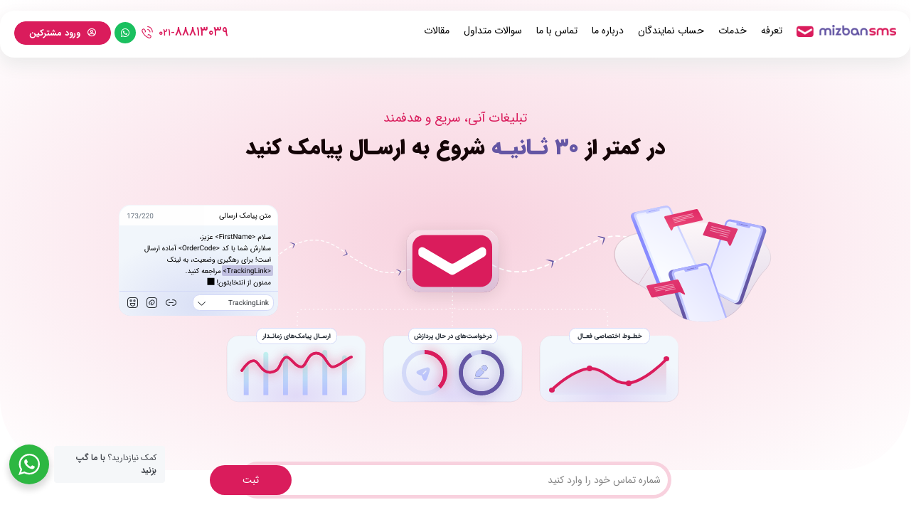

--- FILE ---
content_type: text/html; charset=UTF-8
request_url: https://mizbansms.ir/
body_size: 38418
content:
<!DOCTYPE html>
				<html dir="rtl" lang="fa-IR">
				<head>

					<meta http-equiv="Content-Type" content="text/html; charset=UTF-8"/>

					<meta name="viewport" content="width=device-width, initial-scale=1.0, minimum-scale=1.0"/><meta name='robots' content='max-image-preview:large' />

	<!-- This site is optimized with the Yoast SEO Premium plugin v15.7 - https://yoast.com/wordpress/plugins/seo/ -->
	<title>خانه - سامانه پیام کوتاه |پنل ارسال اس ام اس | ارسال پیامک | اس ام اس تبلیغاتی |پنل ارسال sms |</title>
	<meta name="robots" content="index, follow, max-snippet:-1, max-image-preview:large, max-video-preview:-1" />
	<link rel="canonical" href="https://mizbansms.ir/" />
	<meta property="og:locale" content="fa_IR" />
	<meta property="og:type" content="website" />
	<meta property="og:title" content="خانه - سامانه پیام کوتاه |پنل ارسال اس ام اس | ارسال پیامک | اس ام اس تبلیغاتی |پنل ارسال sms |" />
	<meta property="og:url" content="https://mizbansms.ir/" />
	<meta property="og:site_name" content="سامانه پیام کوتاه |پنل ارسال اس ام اس | ارسال پیامک | اس ام اس تبلیغاتی |پنل ارسال sms |" />
	<meta property="article:modified_time" content="2025-10-05T07:18:27+00:00" />
	<meta name="twitter:card" content="summary_large_image" />
	<meta name="twitter:label1" content="زمان تقریبی برای خواندن">
	<meta name="twitter:data1" content="5 دقیقه">
	<script type="application/ld+json" class="yoast-schema-graph">{"@context":"https://schema.org","@graph":[{"@type":"WebSite","@id":"https://mizbansms.ir/#website","url":"https://mizbansms.ir/","name":"\u0633\u0627\u0645\u0627\u0646\u0647 \u067e\u06cc\u0627\u0645 \u06a9\u0648\u062a\u0627\u0647 |\u067e\u0646\u0644 \u0627\u0631\u0633\u0627\u0644 \u0627\u0633 \u0627\u0645 \u0627\u0633 | \u0627\u0631\u0633\u0627\u0644 \u067e\u06cc\u0627\u0645\u06a9 | \u0627\u0633 \u0627\u0645 \u0627\u0633 \u062a\u0628\u0644\u06cc\u063a\u0627\u062a\u06cc |\u067e\u0646\u0644 \u0627\u0631\u0633\u0627\u0644 sms |","description":"\u067e\u0646\u0644 \u0627\u0631\u0633\u0627\u0644 \u0627\u0633 \u0627\u0645 \u0627\u0633 - \u0633\u0627\u0645\u0627\u0646\u0647 \u067e\u06cc\u0627\u0645 \u06a9\u0648\u062a\u0627\u0647 - \u0627\u0631\u0633\u0627\u0644 \u067e\u06cc\u0627\u0645\u06a9 - \u0633\u0627\u0645\u0627\u0646\u0647 \u067e\u06cc\u0627\u0645\u06a9 - \u0627\u0633 \u0627\u0645 \u0627\u0633 \u062a\u0628\u0644\u06cc\u063a\u0627\u062a\u06cc - \u0633\u0627\u0645\u0627\u0646\u0647 \u067e\u06cc\u0627\u0645 \u06a9\u0648\u062a\u0627\u0647 \u0645\u06cc\u0632\u0628\u0627\u0646 \u067e\u06cc\u0627\u0645\u06a9","potentialAction":[{"@type":"SearchAction","target":"https://mizbansms.ir/?s={search_term_string}","query-input":"required name=search_term_string"}],"inLanguage":"fa-IR"},{"@type":"WebPage","@id":"https://mizbansms.ir/#webpage","url":"https://mizbansms.ir/","name":"\u062e\u0627\u0646\u0647 - \u0633\u0627\u0645\u0627\u0646\u0647 \u067e\u06cc\u0627\u0645 \u06a9\u0648\u062a\u0627\u0647 |\u067e\u0646\u0644 \u0627\u0631\u0633\u0627\u0644 \u0627\u0633 \u0627\u0645 \u0627\u0633 | \u0627\u0631\u0633\u0627\u0644 \u067e\u06cc\u0627\u0645\u06a9 | \u0627\u0633 \u0627\u0645 \u0627\u0633 \u062a\u0628\u0644\u06cc\u063a\u0627\u062a\u06cc |\u067e\u0646\u0644 \u0627\u0631\u0633\u0627\u0644 sms |","isPartOf":{"@id":"https://mizbansms.ir/#website"},"datePublished":"2025-01-27T11:05:26+00:00","dateModified":"2025-10-05T07:18:27+00:00","inLanguage":"fa-IR","potentialAction":[{"@type":"ReadAction","target":["https://mizbansms.ir/"]}]}]}</script>
	<!-- / Yoast SEO Premium plugin. -->


<link rel='dns-prefetch' href='//cdn.jsdelivr.net' />
<link rel='dns-prefetch' href='//unpkg.com' />
<link rel='dns-prefetch' href='//fonts.googleapis.com' />
<link rel="alternate" type="application/rss+xml" title="سامانه پیام کوتاه |پنل ارسال اس ام اس | ارسال پیامک | اس ام اس تبلیغاتی |پنل ارسال sms | &raquo; خوراک" href="https://mizbansms.ir/feed/" />
<link rel="alternate" type="application/rss+xml" title="سامانه پیام کوتاه |پنل ارسال اس ام اس | ارسال پیامک | اس ام اس تبلیغاتی |پنل ارسال sms | &raquo; خوراک دیدگاه‌ها" href="https://mizbansms.ir/comments/feed/" />
<link rel="alternate" title="oEmbed (JSON)" type="application/json+oembed" href="https://mizbansms.ir/wp-json/oembed/1.0/embed?url=https%3A%2F%2Fmizbansms.ir%2F" />
<link rel="alternate" title="oEmbed (XML)" type="text/xml+oembed" href="https://mizbansms.ir/wp-json/oembed/1.0/embed?url=https%3A%2F%2Fmizbansms.ir%2F&#038;format=xml" />
<style id='wp-img-auto-sizes-contain-inline-css'>
img:is([sizes=auto i],[sizes^="auto," i]){contain-intrinsic-size:3000px 1500px}
/*# sourceURL=wp-img-auto-sizes-contain-inline-css */
</style>
<link rel='stylesheet' id='sms_style-css' href='https://mizbansms.ir/wp-content/plugins/SMS_FreeForAll/style.css?ver=6.9' media='all' />
<link rel='stylesheet' id='select_style2-css' href='https://cdn.jsdelivr.net/npm/choices.js/public/assets/styles/choices.min.css?ver=6.9' media='all' />
<style id='wp-emoji-styles-inline-css'>

	img.wp-smiley, img.emoji {
		display: inline !important;
		border: none !important;
		box-shadow: none !important;
		height: 1em !important;
		width: 1em !important;
		margin: 0 0.07em !important;
		vertical-align: -0.1em !important;
		background: none !important;
		padding: 0 !important;
	}
/*# sourceURL=wp-emoji-styles-inline-css */
</style>
<link rel='stylesheet' id='wp-block-library-rtl-css' href='https://mizbansms.ir/wp-includes/css/dist/block-library/style-rtl.min.css?ver=6.9' media='all' />
<style id='global-styles-inline-css'>
:root{--wp--preset--aspect-ratio--square: 1;--wp--preset--aspect-ratio--4-3: 4/3;--wp--preset--aspect-ratio--3-4: 3/4;--wp--preset--aspect-ratio--3-2: 3/2;--wp--preset--aspect-ratio--2-3: 2/3;--wp--preset--aspect-ratio--16-9: 16/9;--wp--preset--aspect-ratio--9-16: 9/16;--wp--preset--color--black: #000000;--wp--preset--color--cyan-bluish-gray: #abb8c3;--wp--preset--color--white: #ffffff;--wp--preset--color--pale-pink: #f78da7;--wp--preset--color--vivid-red: #cf2e2e;--wp--preset--color--luminous-vivid-orange: #ff6900;--wp--preset--color--luminous-vivid-amber: #fcb900;--wp--preset--color--light-green-cyan: #7bdcb5;--wp--preset--color--vivid-green-cyan: #00d084;--wp--preset--color--pale-cyan-blue: #8ed1fc;--wp--preset--color--vivid-cyan-blue: #0693e3;--wp--preset--color--vivid-purple: #9b51e0;--wp--preset--gradient--vivid-cyan-blue-to-vivid-purple: linear-gradient(135deg,rgb(6,147,227) 0%,rgb(155,81,224) 100%);--wp--preset--gradient--light-green-cyan-to-vivid-green-cyan: linear-gradient(135deg,rgb(122,220,180) 0%,rgb(0,208,130) 100%);--wp--preset--gradient--luminous-vivid-amber-to-luminous-vivid-orange: linear-gradient(135deg,rgb(252,185,0) 0%,rgb(255,105,0) 100%);--wp--preset--gradient--luminous-vivid-orange-to-vivid-red: linear-gradient(135deg,rgb(255,105,0) 0%,rgb(207,46,46) 100%);--wp--preset--gradient--very-light-gray-to-cyan-bluish-gray: linear-gradient(135deg,rgb(238,238,238) 0%,rgb(169,184,195) 100%);--wp--preset--gradient--cool-to-warm-spectrum: linear-gradient(135deg,rgb(74,234,220) 0%,rgb(151,120,209) 20%,rgb(207,42,186) 40%,rgb(238,44,130) 60%,rgb(251,105,98) 80%,rgb(254,248,76) 100%);--wp--preset--gradient--blush-light-purple: linear-gradient(135deg,rgb(255,206,236) 0%,rgb(152,150,240) 100%);--wp--preset--gradient--blush-bordeaux: linear-gradient(135deg,rgb(254,205,165) 0%,rgb(254,45,45) 50%,rgb(107,0,62) 100%);--wp--preset--gradient--luminous-dusk: linear-gradient(135deg,rgb(255,203,112) 0%,rgb(199,81,192) 50%,rgb(65,88,208) 100%);--wp--preset--gradient--pale-ocean: linear-gradient(135deg,rgb(255,245,203) 0%,rgb(182,227,212) 50%,rgb(51,167,181) 100%);--wp--preset--gradient--electric-grass: linear-gradient(135deg,rgb(202,248,128) 0%,rgb(113,206,126) 100%);--wp--preset--gradient--midnight: linear-gradient(135deg,rgb(2,3,129) 0%,rgb(40,116,252) 100%);--wp--preset--font-size--small: 13px;--wp--preset--font-size--medium: 20px;--wp--preset--font-size--large: 36px;--wp--preset--font-size--x-large: 42px;--wp--preset--spacing--20: 0.44rem;--wp--preset--spacing--30: 0.67rem;--wp--preset--spacing--40: 1rem;--wp--preset--spacing--50: 1.5rem;--wp--preset--spacing--60: 2.25rem;--wp--preset--spacing--70: 3.38rem;--wp--preset--spacing--80: 5.06rem;--wp--preset--shadow--natural: 6px 6px 9px rgba(0, 0, 0, 0.2);--wp--preset--shadow--deep: 12px 12px 50px rgba(0, 0, 0, 0.4);--wp--preset--shadow--sharp: 6px 6px 0px rgba(0, 0, 0, 0.2);--wp--preset--shadow--outlined: 6px 6px 0px -3px rgb(255, 255, 255), 6px 6px rgb(0, 0, 0);--wp--preset--shadow--crisp: 6px 6px 0px rgb(0, 0, 0);}:where(.is-layout-flex){gap: 0.5em;}:where(.is-layout-grid){gap: 0.5em;}body .is-layout-flex{display: flex;}.is-layout-flex{flex-wrap: wrap;align-items: center;}.is-layout-flex > :is(*, div){margin: 0;}body .is-layout-grid{display: grid;}.is-layout-grid > :is(*, div){margin: 0;}:where(.wp-block-columns.is-layout-flex){gap: 2em;}:where(.wp-block-columns.is-layout-grid){gap: 2em;}:where(.wp-block-post-template.is-layout-flex){gap: 1.25em;}:where(.wp-block-post-template.is-layout-grid){gap: 1.25em;}.has-black-color{color: var(--wp--preset--color--black) !important;}.has-cyan-bluish-gray-color{color: var(--wp--preset--color--cyan-bluish-gray) !important;}.has-white-color{color: var(--wp--preset--color--white) !important;}.has-pale-pink-color{color: var(--wp--preset--color--pale-pink) !important;}.has-vivid-red-color{color: var(--wp--preset--color--vivid-red) !important;}.has-luminous-vivid-orange-color{color: var(--wp--preset--color--luminous-vivid-orange) !important;}.has-luminous-vivid-amber-color{color: var(--wp--preset--color--luminous-vivid-amber) !important;}.has-light-green-cyan-color{color: var(--wp--preset--color--light-green-cyan) !important;}.has-vivid-green-cyan-color{color: var(--wp--preset--color--vivid-green-cyan) !important;}.has-pale-cyan-blue-color{color: var(--wp--preset--color--pale-cyan-blue) !important;}.has-vivid-cyan-blue-color{color: var(--wp--preset--color--vivid-cyan-blue) !important;}.has-vivid-purple-color{color: var(--wp--preset--color--vivid-purple) !important;}.has-black-background-color{background-color: var(--wp--preset--color--black) !important;}.has-cyan-bluish-gray-background-color{background-color: var(--wp--preset--color--cyan-bluish-gray) !important;}.has-white-background-color{background-color: var(--wp--preset--color--white) !important;}.has-pale-pink-background-color{background-color: var(--wp--preset--color--pale-pink) !important;}.has-vivid-red-background-color{background-color: var(--wp--preset--color--vivid-red) !important;}.has-luminous-vivid-orange-background-color{background-color: var(--wp--preset--color--luminous-vivid-orange) !important;}.has-luminous-vivid-amber-background-color{background-color: var(--wp--preset--color--luminous-vivid-amber) !important;}.has-light-green-cyan-background-color{background-color: var(--wp--preset--color--light-green-cyan) !important;}.has-vivid-green-cyan-background-color{background-color: var(--wp--preset--color--vivid-green-cyan) !important;}.has-pale-cyan-blue-background-color{background-color: var(--wp--preset--color--pale-cyan-blue) !important;}.has-vivid-cyan-blue-background-color{background-color: var(--wp--preset--color--vivid-cyan-blue) !important;}.has-vivid-purple-background-color{background-color: var(--wp--preset--color--vivid-purple) !important;}.has-black-border-color{border-color: var(--wp--preset--color--black) !important;}.has-cyan-bluish-gray-border-color{border-color: var(--wp--preset--color--cyan-bluish-gray) !important;}.has-white-border-color{border-color: var(--wp--preset--color--white) !important;}.has-pale-pink-border-color{border-color: var(--wp--preset--color--pale-pink) !important;}.has-vivid-red-border-color{border-color: var(--wp--preset--color--vivid-red) !important;}.has-luminous-vivid-orange-border-color{border-color: var(--wp--preset--color--luminous-vivid-orange) !important;}.has-luminous-vivid-amber-border-color{border-color: var(--wp--preset--color--luminous-vivid-amber) !important;}.has-light-green-cyan-border-color{border-color: var(--wp--preset--color--light-green-cyan) !important;}.has-vivid-green-cyan-border-color{border-color: var(--wp--preset--color--vivid-green-cyan) !important;}.has-pale-cyan-blue-border-color{border-color: var(--wp--preset--color--pale-cyan-blue) !important;}.has-vivid-cyan-blue-border-color{border-color: var(--wp--preset--color--vivid-cyan-blue) !important;}.has-vivid-purple-border-color{border-color: var(--wp--preset--color--vivid-purple) !important;}.has-vivid-cyan-blue-to-vivid-purple-gradient-background{background: var(--wp--preset--gradient--vivid-cyan-blue-to-vivid-purple) !important;}.has-light-green-cyan-to-vivid-green-cyan-gradient-background{background: var(--wp--preset--gradient--light-green-cyan-to-vivid-green-cyan) !important;}.has-luminous-vivid-amber-to-luminous-vivid-orange-gradient-background{background: var(--wp--preset--gradient--luminous-vivid-amber-to-luminous-vivid-orange) !important;}.has-luminous-vivid-orange-to-vivid-red-gradient-background{background: var(--wp--preset--gradient--luminous-vivid-orange-to-vivid-red) !important;}.has-very-light-gray-to-cyan-bluish-gray-gradient-background{background: var(--wp--preset--gradient--very-light-gray-to-cyan-bluish-gray) !important;}.has-cool-to-warm-spectrum-gradient-background{background: var(--wp--preset--gradient--cool-to-warm-spectrum) !important;}.has-blush-light-purple-gradient-background{background: var(--wp--preset--gradient--blush-light-purple) !important;}.has-blush-bordeaux-gradient-background{background: var(--wp--preset--gradient--blush-bordeaux) !important;}.has-luminous-dusk-gradient-background{background: var(--wp--preset--gradient--luminous-dusk) !important;}.has-pale-ocean-gradient-background{background: var(--wp--preset--gradient--pale-ocean) !important;}.has-electric-grass-gradient-background{background: var(--wp--preset--gradient--electric-grass) !important;}.has-midnight-gradient-background{background: var(--wp--preset--gradient--midnight) !important;}.has-small-font-size{font-size: var(--wp--preset--font-size--small) !important;}.has-medium-font-size{font-size: var(--wp--preset--font-size--medium) !important;}.has-large-font-size{font-size: var(--wp--preset--font-size--large) !important;}.has-x-large-font-size{font-size: var(--wp--preset--font-size--x-large) !important;}
/*# sourceURL=global-styles-inline-css */
</style>

<style id='classic-theme-styles-inline-css'>
/*! This file is auto-generated */
.wp-block-button__link{color:#fff;background-color:#32373c;border-radius:9999px;box-shadow:none;text-decoration:none;padding:calc(.667em + 2px) calc(1.333em + 2px);font-size:1.125em}.wp-block-file__button{background:#32373c;color:#fff;text-decoration:none}
/*# sourceURL=/wp-includes/css/classic-themes.min.css */
</style>
<link rel='stylesheet' id='nta-css-popup-rtl-css' href='https://mizbansms.ir/wp-content/plugins/whatsapp-for-wordpress/assets/dist/css/style-rtl.css?ver=6.9' media='all' />
<link rel='stylesheet' id='codevz-blocks-css' href='https://mizbansms.ir/wp-content/themes/xtra//assets/css/blocks.css?ver=6.9' media='all' />
<link rel='stylesheet' id='vc_font_awesome_5_shims-css' href='https://mizbansms.ir/wp-content/plugins/js_composer/assets/lib/vendor/dist/@fortawesome/fontawesome-free/css/v4-shims.min.css?ver=8.6.1' media='all' />
<link rel='stylesheet' id='vc_font_awesome_5-css' href='https://mizbansms.ir/wp-content/plugins/codevz-plus/admin/assets/css/font-awesome/css/all.min.css?ver=5.11.2' media='all' />
<link rel='stylesheet' id='cz-icons-pack-css' href='https://mizbansms.ir/wp-content/plugins/codevz-plus/admin/fields/codevz_fields/icons/czicons.css?ver=4.5.4' media='all' />
<link rel='stylesheet' id='rtl-xtra-front-css' href='https://mizbansms.ir/wp-content/plugins/codevz-plus/rtl-xtra/css/rtl-xtra-front.css?ver=6.9' media='all' />
<link rel='stylesheet' id='js_composer_front-css' href='https://mizbansms.ir/wp-content/plugins/js_composer/assets/css/js_composer.min.css?ver=8.6.1' media='all' />
<link rel='stylesheet' id='rtl-js_composer_front-css' href='https://mizbansms.ir/wp-content/plugins/codevz-plus/rtl-xtra/css/xtra_js_composer.min.css?ver=6.9' media='all' />
<link rel='stylesheet' id='contact-form-7-css' href='https://mizbansms.ir/wp-content/plugins/contact-form-7/includes/css/styles.css?ver=6.1.2' media='all' />
<link rel='stylesheet' id='contact-form-7-rtl-css' href='https://mizbansms.ir/wp-content/plugins/contact-form-7/includes/css/styles-rtl.css?ver=6.1.2' media='all' />
<link rel='stylesheet' id='digits-login-style-css' href='https://mizbansms.ir/wp-content/plugins/digits/assets/css/login.min.css?ver=7.9.1.8' media='all' />
<link rel='stylesheet' id='digits-style-css' href='https://mizbansms.ir/wp-content/plugins/digits/assets/css/main.min.css?ver=7.9.1.8' media='all' />
<style id='digits-style-inline-css'>

                #woocommerce-order-data .address p:nth-child(3) a,.woocommerce-customer-details--phone{
                    text-align:right;
                    }
/*# sourceURL=digits-style-inline-css */
</style>
<link rel='stylesheet' id='codevz-style-css' href='https://mizbansms.ir/wp-content/themes/xtra/style.css?ver=6.9' media='all' />
<link rel='stylesheet' id='codevz-css' href='https://mizbansms.ir/wp-content/themes/xtra/assets/css/core.css?ver=4.9.0' media='all' />
<link rel='stylesheet' id='codevz-laptop-css' href='https://mizbansms.ir/wp-content/themes/xtra/assets/css/core-laptop.css?ver=4.9.0' media='screen and (max-width: 1024px)' />
<link rel='stylesheet' id='codevz-tablet-css' href='https://mizbansms.ir/wp-content/themes/xtra/assets/css/core-tablet.css?ver=4.9.0' media='screen and (max-width: 1024px)' />
<link rel='stylesheet' id='codevz-mobile-css' href='https://mizbansms.ir/wp-content/themes/xtra/assets/css/core-mobile.css?ver=4.9.0' media='screen and (max-width: 480px)' />
<link rel='stylesheet' id='codevz-rtl-css' href='https://mizbansms.ir/wp-content/themes/xtra/assets/css/core.rtl.css?ver=4.9.0' media='all' />
<link rel='stylesheet' id='codevz-plus-share-css' href='https://mizbansms.ir/wp-content/plugins/codevz-plus/assets/css/share.css?ver=4.5.4' media='all' />
<link rel='stylesheet' id='codevz-plus-css' href='https://mizbansms.ir/wp-content/plugins/codevz-plus/assets/css/codevzplus.css?ver=4.5.4' media='all' />
<style id='codevz-plus-inline-css'>
#cz_81679 .cz_title_content{font-size:18px;color:#da1c5c;font-weight:400}#cz_58270 .cz_title_content{font-size:30px;color:#150507;font-weight:900}#cz_44921 > div{position:relative;display: table;margin:0 auto;}#cz_87365 .cz_title_content{font-size:24px;color:#000000;font-weight:700}#cz_61480 span{font-size:12px;color:#d1cde5;background-color:#ffffff;padding:5px;border-radius:50px}#cz_61480.cz_svg_bg:before{border-radius:15px}#cz_81598{margin-bottom:10px}#cz_81598 .service_text{font-size:14px;color:#000000;font-weight:400}#cz_81598 h3,#cz_81598 h3 a{font-size:16px;color:#000000;font-weight:300;padding-bottom:0px;border-style:none}#cz_41037{margin-bottom:10px}#cz_41037 .service_text{font-size:14px;color:#000000;font-weight:400}#cz_41037 h3,#cz_41037 h3 a{font-size:16px;color:#000000;font-weight:300;padding-bottom:0px;border-style:none}#cz_32104{margin-bottom:10px}#cz_32104 .service_text{font-size:14px;color:#000000;font-weight:400}#cz_32104 h3,#cz_32104 h3 a{font-size:16px;color:#000000;font-weight:300;padding-bottom:0px;border-style:none}#cz_12844{margin-bottom:10px}#cz_12844 .service_text{font-size:14px;color:#000000;font-weight:400}#cz_12844 h3,#cz_12844 h3 a{font-size:16px;color:#000000;font-weight:300;padding-bottom:0px;border-style:none}#cz_51660, #cz_51660:before{font-size:14px;color:#ffffff;font-weight:700;background-color:#da1c5c;padding:8px 55px;border-style:solid;border-width:1px;border-color:#da1c5c}#cz_51660:hover, #cz_51660:after{color:#da1c5c;background-color:#ffffff;border-style:solid;border-color:#da1c5c}#cz_59650 .cz_title_content{font-size:24px;color:#ffffff;font-weight:700}#cz_105892 .cz_title_content{font-size:16px;color:#ffffff;font-weight:400}#cz_63259 > div{position:relative;display: table;margin:0 auto;}#cz_18979{border-style:solid;border-left-width:1px;border-color:#ffffff}#cz_18979 .cz_counter_num_wrap{font-size:24px;color:#ffffff;font-weight:700}#cz_18979 .cz_counter_after{font-size:14px;color:#ffffff;text-align:center;font-weight:400}#cz_71725 > div{position:relative;display: table;margin:0 auto;}#cz_51715{border-style:solid;border-left-width:1px;border-color:#ffffff}#cz_51715 .cz_counter_num_wrap{font-size:24px;color:#ffffff;font-weight:700}#cz_51715 .cz_counter_after{font-size:14px;color:#ffffff;text-align:center;font-weight:400}#cz_51619 > div{position:relative;display: table;margin:0 auto;}#cz_70459 .cz_counter_num_wrap{font-size:24px;color:#ffffff;font-weight:700}#cz_70459 .cz_counter_after{font-size:14px;color:#ffffff;text-align:center;font-weight:400}#cz_41017 > div{position:relative;display: table;margin:0 auto;}#cz_25803 .cz_title_content{font-size:24px;color:#000000;font-weight:700}#cz_98696 .cz_title_content{font-size:16px;color:#150507;font-weight:400}#cz_39992 > div{position:relative;display: table;margin:0 auto;}#cz_110428, #cz_110428:before{font-size:14px;color:#ffffff;font-weight:700;background-color:#da1c5c;padding:8px 55px;border-style:solid;border-width:1px;border-color:#da1c5c}#cz_110428:hover, #cz_110428:after{color:#da1c5c;background-color:#ffffff;border-style:solid;border-color:#da1c5c}#cz_50594 .cz_title_content{font-size:24px;color:#000000;font-weight:700}#cz_35668 .cz_title_content{font-size:16px;color:#150507;font-weight:400}#cz_97835 h3,#cz_97835 h3 a{font-size:24px;color:#000000;font-weight:700;border-style:none}#cz_63035{text-align:center;background-color:#d1d6fa;width:60px;height:1px;margin-top:15px;margin-right:auto;margin-left:auto}#cz_29596 > div{position:relative;display: table;margin:0 auto;}#cz_43017{text-align:center;background-color:#d1d6fa;width:60px;height:1px;margin-top:15px;margin-right:auto;margin-left:auto}#cz_53453 .cz_title_content{font-size:18px;color:#000000;font-weight:500}#cz_21770{text-align:center;background-color:#d1d6fa;width:85%;height:1px;padding-right:20px;padding-left:20px;margin-top:15px;margin-right:auto;margin-left:auto}#cz_43092 li{font-size:15px;color:#252d36;font-weight:400}#cz_49227 h3,#cz_49227 h3 a{font-size:13px;color:#000000;font-weight:400;border-style:none}#cz_109819, #cz_109819:before{font-size:14px;color:#ffffff;font-weight:700;background-color:#da1c5c;padding:8px 35px;border-style:solid;border-width:1px;border-color:#da1c5c}#cz_109819:hover, #cz_109819:after{color:#da1c5c;background-color:#ffffff;border-style:solid;border-color:#da1c5c}#cz_109819:hover i{color:#da1c5c}#cz_97740 .cz_title_content{font-size:16px;color:#000000;font-weight:400}#cz_27509 h3,#cz_27509 h3 a{font-size:24px;color:#000000;font-weight:700;border-style:none}#cz_63035{text-align:center;background-color:#d1d6fa;width:60px;height:1px;margin-top:15px;margin-right:auto;margin-left:auto}#cz_29596 > div{position:relative;display: table;margin:0 auto;}#cz_43017{text-align:center;background-color:#d1d6fa;width:60px;height:1px;margin-top:15px;margin-right:auto;margin-left:auto}#cz_33678 .cz_title_content{font-size:18px;color:#000000;font-weight:500}#cz_21770{text-align:center;background-color:#d1d6fa;width:85%;height:1px;padding-right:20px;padding-left:20px;margin-top:15px;margin-right:auto;margin-left:auto}#cz_72709 li{font-size:15px;color:#252d36;font-weight:400}#cz_49227 h3,#cz_49227 h3 a{font-size:13px;color:#000000;font-weight:400;border-style:none}#cz_50063, #cz_50063:before{font-size:14px;color:#ffffff;font-weight:700;background-color:#da1c5c;padding:8px 35px;border-style:solid;border-width:1px;border-color:#da1c5c}#cz_50063:hover, #cz_50063:after{color:#da1c5c;background-color:#ffffff;border-style:solid;border-color:#da1c5c}#cz_50063:hover i{color:#da1c5c}#cz_47140 .cz_title_content{font-size:16px;color:#000000;font-weight:400}#cz_107558 h3,#cz_107558 h3 a{font-size:21px;color:#ffffff;font-weight:700;padding-top:10px;padding-right:20px;border-style:none}#cz_63035{text-align:center;background-color:#d1d6fa;width:60px;height:1px;margin-top:15px;margin-right:auto;margin-left:auto}#cz_20903 > div{position:relative;display: table;margin:0 auto;}#cz_43017{text-align:center;background-color:#d1d6fa;width:60px;height:1px;margin-top:15px;margin-right:auto;margin-left:auto}#cz_108400 .cz_title_content{font-size:17px;color:#ffffff;font-weight:500}#cz_21770{text-align:center;background-color:#d1d6fa;width:85%;height:1px;padding-right:20px;padding-left:20px;margin-top:15px;margin-right:auto;margin-left:auto}#cz_101458 li{font-size:15px;color:#ffffff;font-weight:400}#cz_28035 h3,#cz_28035 h3 a{font-size:13px;color:#ffffff;font-weight:400;border-style:none}#cz_36478, #cz_36478:before{font-size:14px;color:#ffffff;font-weight:700;background-color:#da1c5c;padding:8px 35px;border-style:solid;border-width:1px;border-color:#da1c5c}#cz_36478:hover, #cz_36478:after{color:#da1c5c;background-color:#ffffff;border-style:solid;border-color:#da1c5c}#cz_36478:hover i{color:#da1c5c}#cz_26928 .cz_title_content{font-size:16px;color:#ffffff;font-weight:400}#cz_93975 h3,#cz_93975 h3 a{font-size:18px;color:#000000;font-weight:700;padding-top:10px;padding-right:20px;border-style:none}#cz_63035{text-align:center;background-color:#d1d6fa;width:60px;height:1px;margin-top:15px;margin-right:auto;margin-left:auto}#cz_29596 > div{position:relative;display: table;margin:0 auto;}#cz_43017{text-align:center;background-color:#d1d6fa;width:60px;height:1px;margin-top:15px;margin-right:auto;margin-left:auto}#cz_101874 .cz_title_content{font-size:16px;color:#000000;font-weight:500}#cz_21770{text-align:center;background-color:#d1d6fa;width:85%;height:1px;padding-right:20px;padding-left:20px;margin-top:15px;margin-right:auto;margin-left:auto}#cz_98585 li{font-size:15px;color:#252d36;font-weight:400}#cz_49227 h3,#cz_49227 h3 a{font-size:13px;color:#000000;font-weight:400;border-style:none}#cz_37127, #cz_37127:before{font-size:14px;color:#ffffff;font-weight:700;background-color:#da1c5c;padding:8px 35px;border-style:solid;border-width:1px;border-color:#da1c5c}#cz_37127:hover, #cz_37127:after{color:#da1c5c;background-color:#ffffff;border-style:solid;border-color:#da1c5c}#cz_37127:hover i{color:#da1c5c}#cz_79459 .cz_title_content{font-size:16px;color:#000000;font-weight:400}#cz_60165 .cz_title_content{font-size:24px;color:#000000;font-weight:700}#cz_64150 .cz_image_in{padding-top:10px;padding-bottom:10px;margin:0px auto}#cz_64150 .cz_image_caption{font-size:13px;color:#000000;font-weight:400}#cz_64150 > div{position:relative;display: table;margin:0 auto;}#cz_84020 .cz_image_in{padding-top:10px;padding-bottom:10px;margin:0px auto}#cz_84020 .cz_image_caption{font-size:13px;color:#000000;font-weight:400}#cz_84020 > div{position:relative;display: table;margin:0 auto;}#cz_49953 .cz_image_in{padding-top:10px;padding-bottom:10px;margin:0px auto}#cz_49953 .cz_image_caption{font-size:13px;color:#000000;font-weight:400}#cz_49953 > div{position:relative;display: table;margin:0 auto;}#cz_107820 .cz_image_in{padding-top:10px;padding-bottom:10px;margin:0px auto}#cz_107820 .cz_image_caption{font-size:13px;color:#000000;font-weight:400}#cz_107820 > div{position:relative;display: table;margin:0 auto;}#cz_83058 .cz_image_in{padding-top:10px;padding-bottom:10px;margin:0px auto}#cz_83058 .cz_image_caption{font-size:13px;color:#000000;font-weight:400}#cz_83058 > div{position:relative;display: table;margin:0 auto;}#cz_92078 .cz_image_in{padding-top:10px;padding-bottom:10px;margin:0px auto}#cz_92078 .cz_image_caption{font-size:13px;color:#000000;font-weight:400}#cz_92078 > div{position:relative;display: table;margin:0 auto;}#cz_35984 .cz_image_in{padding-top:10px;padding-bottom:10px;margin:0px auto}#cz_35984 .cz_image_caption{font-size:13px;color:#000000;font-weight:400}#cz_35984 > div{position:relative;display: table;margin:0 auto;}#cz_81284 .cz_image_in{padding-top:10px;padding-bottom:10px;margin:0px auto}#cz_81284 .cz_image_caption{font-size:13px;color:#000000;font-weight:400}#cz_81284 > div{position:relative;display: table;margin:0 auto;}#cz_28538 .cz_image_in{padding-top:10px;padding-bottom:10px;margin:0px auto}#cz_28538 .cz_image_caption{font-size:13px;color:#000000;font-weight:400}#cz_28538 > div{position:relative;display: table;margin:0 auto;}#cz_42277 .cz_image_in{padding-top:10px;padding-bottom:10px;margin:0px auto}#cz_42277 .cz_image_caption{font-size:13px;color:#000000;font-weight:400}#cz_42277 > div{position:relative;display: table;margin:0 auto;}#cz_41623 .cz_image_in{padding-top:10px;padding-bottom:10px;margin:0px auto}#cz_41623 .cz_image_caption{font-size:13px;color:#000000;font-weight:400}#cz_41623 > div{position:relative;display: table;margin:0 auto;}#cz_44803, #cz_44803:before{font-size:14px;color:#ffffff;font-weight:700;background-color:#da1c5c;padding:8px 55px;border-style:solid;border-width:1px;border-color:#da1c5c}#cz_44803:hover, #cz_44803:after{color:#da1c5c;background-color:#ffffff;border-style:solid;border-color:#da1c5c}#cz_64669 .cz_title_content{font-size:24px;color:#000000;font-weight:700}#cz1526 .slick-dots li button{background-color:#da1c5c}#cz1526 .slick-list{margin: 0 -5px;clip-path:inset(0 5px 0 5px)}#cz1526 .slick-slide{margin: 0 5px}#cz_88799 .cz_title_content{font-size:24px;color:#000000;font-weight:700}#cz_55724, #cz_55724:before{font-size:16px;color:#da1c5c;font-weight:700;background-color:#ffffff}#cz_96915 .cz_grid_item > div{background-color:#f6f7fe;padding:5px;border-radius:16px}#cz_96915 .cz_grid_details h3{font-size:16px;color:#000000;font-weight:400}#cz_96915 .cz_post_excerpt .cz_readmore{font-size:16px;color:#da1c5c;font-weight:500;display:block;float:left;position:initial}#cz_96915{margin-left: -7.5px;margin-right: -7.5px;margin-bottom: -15px}#cz_96915 .cz_grid_item > div{margin:0 7.5px 15px}
/*# sourceURL=codevz-plus-inline-css */
</style>
<link rel='stylesheet' id='codevz-plus-tablet-css' href='https://mizbansms.ir/wp-content/plugins/codevz-plus/assets/css/codevzplus-tablet.css?ver=4.5.4' media='screen and (max-width: 1024px)' />
<link rel='stylesheet' id='codevz-plus-mobile-css' href='https://mizbansms.ir/wp-content/plugins/codevz-plus/assets/css/codevzplus-mobile.css?ver=4.5.4' media='screen and (max-width: 480px)' />
<link rel='stylesheet' id='tablepress-default-css' href='https://mizbansms.ir/wp-content/plugins/tablepress/css/build/default-rtl.css?ver=3.2.3' media='all' />
<link rel='stylesheet' id='xtra-elementor-front-css' href='https://mizbansms.ir/wp-content/plugins/codevz-plus/assets/css/elementor.css?ver=4.5.4' media='all' />
<link rel='stylesheet' id='wpsh-style-css' href='https://mizbansms.ir/wp-content/plugins/wp-shamsi/assets/css/wpsh_custom.css?ver=4.3.3' media='all' />
<style id='wpsh-style-inline-css'>

            .gform_wrapper {
                display: block !important;
            }
        
/*# sourceURL=wpsh-style-inline-css */
</style>
<link rel='stylesheet' id='akrami-plugins-ura-core-front-css' href='https://mizbansms.ir/wp-content/plugins/wp-user-registration-api/assets/css/front.min.css?ver=1612679285' media='all' />
<link rel='stylesheet' id='google-roboto-regular-css' href='https://fonts.googleapis.com/css?family=Roboto%3A700%2C500%2C500i%2C400%2C200%2C300&#038;ver=6.9' media='all' />
<script src="https://mizbansms.ir/wp-content/plugins/SMS_FreeForAll/script.js?ver=6.9" id="sms_script-js"></script>
<script src="https://cdn.jsdelivr.net/npm/choices.js/public/assets/scripts/choices.min.js?ver=6.9" id="select_script-js"></script>
<script src="https://mizbansms.ir/wp-includes/js/jquery/jquery.min.js?ver=3.7.1" id="jquery-core-js"></script>
<script src="https://mizbansms.ir/wp-includes/js/jquery/jquery-migrate.min.js?ver=3.4.1" id="jquery-migrate-js"></script>
<script src="https://mizbansms.ir/wp-includes/js/underscore.min.js?ver=1.13.7" id="underscore-js"></script>
<script id="wp-util-js-extra">
var _wpUtilSettings = {"ajax":{"url":"/wp-admin/admin-ajax.php"}};
//# sourceURL=wp-util-js-extra
</script>
<script src="https://mizbansms.ir/wp-includes/js/wp-util.min.js?ver=6.9" id="wp-util-js"></script>
<script id="akrami-plugins-ura-core-front-js-extra">
var ura_options = {"login_username":"mpi","login_api":"https://my.mizbansms.ir/Login.aspx","login_form":"#login_form","login_error_code":"","register_form":"#register_form","resetpass_form":"#resetpass_form","quick_register_form":"#cz_73606","actions":{"register_user":"akrami-plugins-ura-ajax-register-user","reset_password":"akrami-plugins-ura-ajax-reset-password"},"security":"cae9488ad4","i18n":{"error":"\u062e\u0637\u0627","ok":"\u0628\u0627\u0634\u0647","server_error":"\u062e\u0637\u0627\u06cc \u0633\u0645\u062a \u0633\u0631\u0648\u0631 \u060c \u0644\u0637\u0641\u0627 \u062f\u0648\u0628\u0627\u0631\u0647 \u062a\u0644\u0627\u0634 \u06a9\u0646\u06cc\u062f.","login_error":"\u0634\u0645\u0627\u0631\u0647 \u0645\u0648\u0628\u0627\u06cc\u0644 \u06cc\u0627 \u0631\u0645\u0632 \u0639\u0628\u0648\u0631 \u0634\u0645\u0627 \u0627\u0634\u062a\u0628\u0627\u0647 \u0627\u0633\u062a.","invalid_mobile":"\u0634\u0645\u0627\u0631\u0647 \u0645\u0648\u0628\u0627\u06cc\u0644 \u0634\u0645\u0627 \u0646\u0627\u0645\u0639\u062a\u0628\u0631 \u0627\u0633\u062a.","member_login":"\u0631\u0641\u062a\u0646 \u0628\u0647 \u0635\u0641\u062d\u0647 \u0648\u0631\u0648\u062f","member_register":"\u0639\u0636\u0648 \u0646\u06cc\u0633\u062a\u06cc\u062f\u061f \u062b\u0628\u062a \u0646\u0627\u0645 \u06a9\u0646\u06cc\u062f","member_resetpass":"\u0631\u0645\u0632 \u0639\u0628\u0648\u0631\u062a\u0627\u0646 \u0631\u0627 \u06af\u0645 \u06a9\u0631\u062f\u0647\u200c\u0627\u06cc\u062f\u061f"}};
//# sourceURL=akrami-plugins-ura-core-front-js-extra
</script>
<script src="https://mizbansms.ir/wp-content/plugins/wp-user-registration-api/assets/js/front.min.js?ver=1696717434" id="akrami-plugins-ura-core-front-js"></script>
<script src="https://mizbansms.ir/wp-content/plugins/wp-user-registration-api/assets/vendor/sweetalert2/sweetalert2.all.min.js?ver=1612679285" id="akrami-plugins-ura-core-sweetalert2-js"></script>
<script id="zxcvbn-async-js-extra">
var _zxcvbnSettings = {"src":"https://mizbansms.ir/wp-includes/js/zxcvbn.min.js"};
//# sourceURL=zxcvbn-async-js-extra
</script>
<script src="https://mizbansms.ir/wp-includes/js/zxcvbn-async.min.js?ver=1.0" id="zxcvbn-async-js"></script>
<script></script><link rel="https://api.w.org/" href="https://mizbansms.ir/wp-json/" /><link rel="alternate" title="JSON" type="application/json" href="https://mizbansms.ir/wp-json/wp/v2/pages/8910" /><link rel="EditURI" type="application/rsd+xml" title="RSD" href="https://mizbansms.ir/xmlrpc.php?rsd" />
<link rel="stylesheet" href="https://mizbansms.ir/wp-content/themes/xtra-child/rtl.css" media="screen" /><meta name="generator" content="WordPress 6.9" />
<link rel='shortlink' href='https://mizbansms.ir/' />
<style>
	.free_for_all_color_default{
		background-color: #1d5b6d!important;
		color: #ffffff!important;
	}
	.free_for_all_border_default{
		border: 1px solid #1d5b6d!important;
	}
	#free_for_all_click_me_text_default:after {
		border-top: 15px solid #1d5b6d!important;
	}
	#free_for_all_step_box .free_for_all_input_default:focus,
	#free_for_all_step_box .free_for_all_input_default:active{
		border: solid 1px #1d5b6d!important;
	}
	.swipe-overlay-out{
		color: #ffffff!important;
		background-color: #1d5b6d!important;
		box-shadow: inset 0 0 0 1px #ffffff, 0 0 0 0 #1d5b6d!important;

	}
	.swipe-overlay-out::after{
		background: #ffffff!important;
	}
	.swipe-overlay-out:hover{
		box-shadow: inset 0 0 0 0 #ffffff, 3px 3px 4px -1px #1d5b6d!important;
	}#sms-lightbox-load, #sms-lightbox{
					top: 0;
					left: 0;
					right: 0;
					bottom: 0;
				}</style>    <script type="text/javascript">
        var ajax_url = 'https://mizbansms.ir/wp-admin/admin-ajax.php';
        var ajax_nonce = '4876215c2b';
    </script><meta name="format-detection" content="telephone=no">
<script> !function (t, e, n) { t.yektanetAnalyticsObject = n, t[n] = t[n] || function () { t[n].q.push(arguments) }, t[n].q = t[n].q || []; var a = new Date, r = a.getFullYear().toString() + "0" + a.getMonth() + "0" + a.getDate() + "0" + a.getHours(), c = e.getElementsByTagName("script")[0], s = e.createElement("script"); s.id = "ua-script-CIpwyX5F"; s.dataset.analyticsobject = n; s.async = 1; s.type = "text/javascript"; s.src = "https://cdn.yektanet.com/rg_woebegone/scripts_v3/CIpwyX5F/rg.complete.js?v=" + r, c.parentNode.insertBefore(s, c) }(window, document, "yektanet"); </script><div class="popup_wrap signup_form_popup">
	<div class="popup_wrap_header">
		<span class="popup_wrap_header_title">تکمیل ثبت نام</span>
		<span class="popup_close_btn"><svg width="14" height="14" viewBox="0 0 14 14" fill="none" xmlns="http://www.w3.org/2000/svg"><path fill-rule="evenodd" clip-rule="evenodd" d="M0.292893 0.292893C0.683417 -0.0976311 1.31658 -0.0976311 1.70711 0.292893L7 5.58579L12.2929 0.292893C12.6834 -0.0976311 13.3166 -0.0976311 13.7071 0.292893C14.0976 0.683417 14.0976 1.31658 13.7071 1.70711L8.41421 7L13.7071 12.2929C14.0976 12.6834 14.0976 13.3166 13.7071 13.7071C13.3166 14.0976 12.6834 14.0976 12.2929 13.7071L7 8.41421L1.70711 13.7071C1.31658 14.0976 0.683417 14.0976 0.292893 13.7071C-0.0976311 13.3166 -0.0976311 12.6834 0.292893 12.2929L5.58579 7L0.292893 1.70711C-0.0976311 1.31658 -0.0976311 0.683417 0.292893 0.292893Z" fill="#A1A1AA"/></svg></span>
	</div>
	<div class="popup_wrap_content">
		<p>جهت تکمیل ثبت نام لطفا فرم زیر را پر کنید، تا کارشناسان ما با شما تماس بگیرند.</p>
		<form id="rb_signup_form" method="POST" action="">
			<div class="form_group">
				<input class="form-control require" name="first_name" type="text" placeholder="نام ">
			</div>
			<div class="form_group">
				<input class="form-control require" name="last_name" type="text" placeholder="نام خانوادگی">
			</div>
			<div class="form_group">
				<select class="form-control require" name="request_type">
					<option value="">انتخاب نوع درخواست</option>
					<option value="درخواست مشاوره">درخواست مشاوره</option>
					<option value="پنل کاربری">پنل کاربری</option>
					<option value="پنل نمایندگی">پنل نمایندگی</option>
				</select>
			</div>
			<div class="form_group">
				<input class="form-control require user_phone_text" name="phone" type="text" placeholder="شماره تلفن">
			</div>
			<div class="rb_signup_form_result">
				<input type="hidden" name="action" value="send_user_otp">
				<input type="hidden" name="nonce" value="e13f4248ae">
				<button type="submit" class="rb_btn signup_form_btn">
					<svg width="20px" height="20px" viewBox="0 0 24 24" fill="none" xmlns="http://www.w3.org/2000/svg" stroke="#000000"><g id="SVGRepo_bgCarrier" stroke-width="0"/><g id="SVGRepo_tracerCarrier" stroke-linecap="round" stroke-linejoin="round"/><g id="SVGRepo_iconCarrier"> <path d="M10 12.1667L11.2308 13.5L14 10.5M9.2 21H14.8C15.9201 21 16.4802 21 16.908 20.782C17.2843 20.5903 17.5903 20.2843 17.782 19.908C18 19.4802 18 18.9201 18 17.8V6.2C18 5.0799 18 4.51984 17.782 4.09202C17.5903 3.71569 17.2843 3.40973 16.908 3.21799C16.4802 3 15.9201 3 14.8 3H9.2C8.0799 3 7.51984 3 7.09202 3.21799C6.71569 3.40973 6.40973 3.71569 6.21799 4.09202C6 4.51984 6 5.07989 6 6.2V17.8C6 18.9201 6 19.4802 6.21799 19.908C6.40973 20.2843 6.71569 20.5903 7.09202 20.782C7.51984 21 8.07989 21 9.2 21Z" stroke="#ffffff" stroke-width="2" stroke-linecap="round" stroke-linejoin="round"/> </g></svg>
					<span>تایید موبایل</span>
				</button>
			</div>
		</form>
	</div>
</div>
<div class="rb_overlay"></div>
<link href="https://mizbansms.ir/wp-content/plugins/mizban-pro/assets/css/main.min.css" rel="stylesheet">
<script src="https://mizbansms.ir/wp-content/plugins/mizban-pro/assets/js/main.min.js"></script>
<script type="text/javascript">var daim_ajax_url = "https://mizbansms.ir/wp-admin/admin-ajax.php";var daim_nonce = "855ed954ee";</script><meta name="generator" content="Powered by WPBakery Page Builder - drag and drop page builder for WordPress."/>
<style data-type="vc_custom-css">.bg-gradient{
background-image: radial-gradient(#da1c5c33, #fff)}
.bg-gradient1{
background-image: linear-gradient( #fff,#DA1C5C14);}
.bg-gradient2{
	background-image: linear-gradient( #EFF1FD,#FCF4FA);
}
.custom-form-container{
	display: flex;
    border-radius: 50px;
    width: 100%;
    max-width: 750px;
    margin: 0 auto;
    direction: rtl;
	position: relative;
    top: 37px;
}
.custom-form-container button {
    background: #DA1C5C;
    font-size: 16px;
    font-weight: 700;
    padding: 10px 100px;
	position: absolute;
    left: 10px;
    top: 50%;
    transform: translateY(-50%);
}
@media only screen and (max-width: 768px) {
.custom-form-container button {
    font-size: 13px;
    padding: 5px 18px;
}
}
@media only screen and (min-width: 768px) {
.mar{
	margin-left: 120px;
	margin-right: 120px;
}
}
.custom-form-container input[type="text"] {
	border-radius: 56px;
    border: 7px solid #D1CDE5;
	padding: 16px;
}
input:focus, textarea:focus, select:focus {
    border-color: unset !important;
}
.fa-play{
	    padding-top: 7px;
}
.cz_vp_c img{
	    border-radius: 10px;
}
.rtl .cz_counter.cz_1row .cz_counter_after {
      margin: 0 auto !important;
    display: block; 
}
.service_img {
    margin: 0 !important;
}
.services div.service_text {
    padding-right: 0 !important;
    padding-left: 0 !important;
}
.service_img {
    width: 60px!important;
}.bg-gradient{
background-image: radial-gradient(#da1c5c33, #fff)}
.bg-gradient1{
background-image: linear-gradient( #fff,#DA1C5C14);}
.bg-gradient2{
	background-image: linear-gradient( #EFF1FD,#FCF4FA);
}
.custom-form-container{
	display: flex;
    border-radius: 50px;
    width: 100%;
    max-width: 750px;
    margin: 0 auto;
    direction: rtl;
	position: relative;
    top: 37px;
}
.custom-form-container button {
    background: #DA1C5C;
    font-size: 16px;
    font-weight: 700;
    padding: 10px 100px;
	position: absolute;
    left: 10px;
    top: 50%;
    transform: translateY(-50%);
	border:1px solid #DA1C5C;
}
.custom-form-container button:hover {
    background: #fff;
    color:#DA1C5C;
	border:1px solid #DA1C5C;
}
@media only screen and (max-width: 768px) {
.custom-form-container button {
    font-size: 13px;
    padding: 5px 18px;
}
.cz_image_caption{
	padding-bottom:10px !important
}
.cz_stylish_list a {
    display: flex !important
}
.services { 
    display: inline-flex !important
}
.inline-block{
	 display: inline-block !important
}
}
@media only screen and (min-width: 768px) {
.mar{
	margin-left: 120px!important;
	margin-right: 120px!important;
}
#mar{
	margin-left: 110px!important;
	margin-right: 110px!important;
}
#mar .vc_column_container>.vc_column-inner{
	padding-left: 10px!important;
    padding-right: 10px!important;
	padding-bottom:10px !important
}
.mar2{
	margin-left: 80px!important;
	margin-right: 80px!important;
}
}
.custom-form-container input[type="text"] {
	border-radius: 56px;
    border: 7px solid #D1CDE5;
	padding: 16px;
}
input:focus, textarea:focus, select:focus {
    border-color: unset !important;
}
.fa-play{
	    padding-top: 7px;
}
.cz_vp_c img{
	    border-radius: 10px;
}
.rtl .cz_counter.cz_1row .cz_counter_after {
      margin: 0 auto !important;
    display: block; 
}
.service_img {
    margin: 0 !important;
}
.services div.service_text {
    padding-right: 0 !important;
    padding-left: 0 !important;
}
.service_img {
    width: 60px!important;
}
#shadow{
	box-shadow: 0px 4px 50px 0px #6456A461;
}
.cz_main_image img{
	margin: 0 auto !important
}
.shadow1 .vc_column-inner:hover{
	box-shadow: 1px 5px 25px -5px #6456a4;
	transform: scale(1.02);
   transition: transform 0.3s ease, box-shadow 0.3s ease;
}
li.slick-active button, .slick-dots li button:hover {
    padding: 6px 10px !important;
    border-radius: 12px !important;
}
.wpcf7 form.sent .wpcf7-response-output {
    border: unset;
    text-align: center;
    margin-top: 20px;
    color: #da1c5c !important;
}


.ginput_container.ginput_container_text {
    margin-top: -60px !important ;
}</style><meta name="generator" content="Powered by Slider Revolution 6.5.5 - responsive, Mobile-Friendly Slider Plugin for WordPress with comfortable drag and drop interface." />
<link rel="icon" href="https://mizbansms.ir/wp-content/uploads/2025/08/cropped-Asset-1@8x-Copy-32x32.png" sizes="32x32" />
<link rel="icon" href="https://mizbansms.ir/wp-content/uploads/2025/08/cropped-Asset-1@8x-Copy-192x192.png" sizes="192x192" />
<link rel="apple-touch-icon" href="https://mizbansms.ir/wp-content/uploads/2025/08/cropped-Asset-1@8x-Copy-180x180.png" />
<meta name="msapplication-TileImage" content="https://mizbansms.ir/wp-content/uploads/2025/08/cropped-Asset-1@8x-Copy-270x270.png" />
<style id="codevz-inline-css" data-noptimize>.admin-bar .cz_fixed_top_border{top:32px}.admin-bar i.offcanvas-close {top: 32px}.admin-bar .offcanvas_area, .admin-bar .hidden_top_bar{margin-top: 32px}.admin-bar .header_5,.admin-bar .onSticky{top: 32px}@media screen and (max-width:1024px) {.admin-bar .header_5,.admin-bar .onSticky,.admin-bar .cz_fixed_top_border,.admin-bar i.offcanvas-close {top: 46px}.admin-bar .onSticky {top: 0}.admin-bar .offcanvas_area,.admin-bar .offcanvas_area,.admin-bar .hidden_top_bar{margin-top:46px;height:calc(100% - 46px);}}

/* Theme color */a:hover, .sf-menu > .cz.current_menu > a, .sf-menu > .cz .cz.current_menu > a,.sf-menu > .current-menu-parent > a,.comment-text .star-rating span,.codevz-404 span {color: #da1c5c} 
form button, .button, #edd-purchase-button, .edd-submit, .edd-submit.button.blue, .edd-submit.button.blue:hover, .edd-submit.button.blue:focus, [type=submit].edd-submit, .sf-menu > .cz > a:before,.sf-menu > .cz > a:before,
.post-password-form input[type="submit"], .wpcf7-submit, .submit_user, 
#commentform #submit, .commentlist li.bypostauthor > .comment-body:after,.commentlist li.comment-author-admin > .comment-body:after, 
 .pagination .current, .pagination > b, .pagination a:hover, .page-numbers .current, .page-numbers a:hover, .pagination .next:hover, 
.pagination .prev:hover, input[type=submit], .sticky:before, .commentlist li.comment-author-admin .fn,
input[type=submit],input[type=button],.cz_header_button,.cz_default_portfolio a,
.cz_readmore, .more-link, a.cz_btn, .cz_highlight_1:after, div.cz_btn  {background-color: #da1c5c}
.cs_load_more_doing, div.wpcf7 .wpcf7-form .ajax-loader {border-right-color: #da1c5c}
input:focus,textarea:focus,select:focus {border-color: #da1c5c !important}
::selection {background-color: #da1c5c;color: #fff}
::-moz-selection {background-color: #da1c5c;color: #fff}

/* Custom */body.home.blog .page_cover { display: none; } body.home.blog .page_content { margin-top: 40px }

@media screen and (max-width: 480px) {
.right_br_full_container .lefter, .right_br_full_container .righter, .right_br_full_container .breadcrumbs {
text-align: center !important
}
}

/* Dynamic  */.widget{color:rgba(0,0,0,0.6);background-color:rgba(255,255,255,0.01);margin-bottom:35px;border-radius:10px;box-shadow:0px 5px 30px 0px rgba(0,0,0,0.1)}.widget > h4, .sidebar_inner .widget_block > div > div > h2{font-size:20px;color:#ffffff;font-weight:500;background-color:#6456a4;padding:15px 30px;margin-bottom:10px;border-style:none;border-color:#6456a4;border-radius:10px}.header_2{background-color:transparent}#menu_header_2 > .cz > a{font-size:14px;color:#000000;text-align:center;font-weight:400;letter-spacing:0px;text-transform:uppercase;padding:6px 0px;margin-right:10px;margin-left:10px}#menu_header_2 > .cz > a:hover,#menu_header_2 > .cz:hover > a,#menu_header_2 > .cz.current_menu > a,#menu_header_2 > .current-menu-parent > a{color:#000000;font-weight:600}#menu_header_2 > .cz > a:before{text-align:center;background-color:#da1c5c;height:3px}#menu_header_2 .cz .sub-menu:not(.cz_megamenu_inner_ul),#menu_header_2 .cz_megamenu_inner_ul .cz_megamenu_inner_ul{padding-top:20px;padding-bottom:20px;margin-top:7px;margin-left:30px;border-radius:10px;box-shadow:0px 9px 20px 0px rgba(0,0,0,0.13)}#menu_header_2 .cz .cz a{font-size:15px;color:rgba(0,0,0,0.5);padding-right:20px;padding-left:20px;border-style:solid;border-left-width:5px;border-color:transparent}.rtl #menu_header_2 .cz .cz a{border-left-width:0px;border-right-width:5px}#menu_header_2 .cz .cz a:hover,#menu_header_2 .cz .cz:hover > a,#menu_header_2 .cz .cz.current_menu > a,#menu_header_2 .cz .current_menu > .current_menu{color:#6456a4;padding-right:25px;padding-left:25px;border-style:solid;border-color:#6456a4}.header_4{background-color:rgba(255,255,255,0.16);border-style:none;border-width:0 0 0px;border-color:#f4f4f4}#menu_header_4 > .cz > a{font-size:15px;color:rgba(255,255,255,0.7)}#menu_header_4 > .cz > a:hover,#menu_header_4 > .cz:hover > a,#menu_header_4 > .cz.current_menu > a,#menu_header_4 > .current-menu-parent > a{color:#ffffff;background-color:rgba(0,0,0,0.25)}#menu_header_4 .cz .cz a{font-size:14px;color:rgba(255,255,255,0.7);font-weight:500;padding-left:40px}.rtl #menu_header_4 .cz .cz a{padding-left:0px;padding-right:40px}#menu_header_4 .cz .cz a:hover,#menu_header_4 .cz .cz:hover > a,#menu_header_4 .cz .cz.current_menu > a,#menu_header_4 .cz .current_menu > .current_menu{color:#ffffff;background-color:rgba(0,0,0,0.15)}.page_title,.header_onthe_cover .page_title{background-repeat:no-repeat;background-position:center center;background-size:cover;padding-top:25px;padding-bottom:20px}.page_title .section_title{font-size:25px;color:#000000;font-weight:600;letter-spacing:0px;padding-top:10px;padding-bottom:10px}.page_title a,.page_title i{color:#000000;text-align:right}.breadcrumbs{margin-top:20px}.cz_middle_footer{background-color:#ffffff}.footer_widget{padding:0px;margin:0px;border-style:none}i.backtotop{color:#ffffff;background-color:#6456a4;border-style:none;border-width:0px;border-radius:50px}i.fixed_contact{color:#6456a4;margin-right:3px;border-style:none;border-radius:50px 0 0 50px ;box-shadow:0px 0px 10px rgba(0,0,0,0.15)}.footer_widget > h4, footer .widget_block > div > div > h2{font-size:16px;color:#ffffff;font-weight:700;padding:0px;margin:0px;border-bottom-width:0px}.woocommerce ul.products li.product a img{border-color:rgba(0,0,0,0.18);border-radius:10px}.woocommerce ul.products li.product .woocommerce-loop-category__title, .woocommerce ul.products li.product .woocommerce-loop-product__title, .woocommerce ul.products li.product h3,.woocommerce.woo-template-2 ul.products li.product .woocommerce-loop-category__title, .woocommerce.woo-template-2 ul.products li.product .woocommerce-loop-product__title, .woocommerce.woo-template-2 ul.products li.product h3{font-size:16px;color:#000000;font-weight:600;letter-spacing:0px;background-color:#ffffff;padding-top:32px;padding-bottom:20px;margin-top:-25px;border-radius:10px}.woocommerce ul.products li.product .star-rating{display:none}.woocommerce ul.products li.product .button.add_to_cart_button, .woocommerce ul.products li.product .button[class*="product_type_"]{font-size:12px;font-weight:500;background-color:#6456a4;border-radius:55px;position:absolute;bottom:-14px;left:50%;opacity:0.0;transform:translateX(-50%)}.woocommerce span.onsale, .woocommerce ul.products li.product .onsale,.woocommerce.single span.onsale, .woocommerce.single ul.products li.product .onsale{font-size:10px;color:#ffffff;font-weight:400;background-color:#079700;top:10px;left:10px}.woocommerce ul.products li.product .price{font-size:16px;color:#000000;font-weight:600;background-color:rgba(255,255,255,0.01);top:15px;right:15px}.woocommerce div.product .summary p.price, .woocommerce div.product .summary span.price{color:#6456a4;font-weight:500}.tagcloud a:hover, .widget .tagcloud a:hover, .cz_post_cat a:hover, .cz_post_views a:hover{color:#ffffff;background-color:#6456a4;border-style:solid;border-color:#6456a4}.pagination a, .pagination > b, .pagination span, .page-numbers a, .page-numbers span, .woocommerce nav.woocommerce-pagination ul li a, .woocommerce nav.woocommerce-pagination ul li span{font-size:12px;color:#6456a4;font-weight:700;padding:5px;margin-right:5px;border-style:none;border-radius:40px;box-shadow:0px 5px 25px 0px rgba(0,0,0,0.12)}#menu_header_2 .sub-menu .sub-menu:not(.cz_megamenu_inner_ul){margin-top:-20px;margin-right:11px;margin-left:11px}.cz-cpt-post .cz_readmore, .cz-cpt-post .more-link{font-size:16px;color:#da1c5c;text-align:left;font-weight:500;display:block;float:left}.cz-cpt-post .cz_readmore:hover, .cz-cpt-post .more-link:hover{color:#ffffff;background-color:#6456a4;border-style:solid;border-color:rgba(0,0,0,0.2)}.woocommerce ul.products li.product .button.add_to_cart_button:hover, .woocommerce ul.products li.product .button[class*="product_type_"]:hover{background-color:#6456a4}.cz-cpt-post .cz_default_loop .cz_post_author_avatar img{padding:2px;border-style:solid;border-width:1px;border-color:#cccccc;border-radius:5px;box-shadow:none;display:none;width:42px}.cz-cpt-post .cz_default_loop .cz_post_author_name{font-size:0px;display:none}.cz-cpt-post .cz_default_loop .cz_post_date{font-size:11px;color:rgba(0,0,0,0.5);font-style:italic;margin-left:-14px}.cz-cpt-post .cz_default_loop .cz_post_title h3{font-size:17px;color:#000000;font-weight:600;line-height:1.3}#menu_header_2 .cz .cz a .cz_indicator{color:#ffffff}.cz_default_loop.sticky > div{background-color:rgba(167,167,167,0.1);margin-bottom:40px;border-style:solid;border-width:2px 2px 4px;border-color:#6456a4;border-radius:6px}.cz-cpt-post .cz_default_loop > div{padding:30px;margin-bottom:40px;border-style:none;border-radius:10px;box-shadow:0px 5px 30px 0px rgba(0,0,0,0.1)}.cz-cpt-post .cz_default_loop .cz_post_meta{border-width:0px 0px 0px 6px;border-color:#6456a4}#comments > h3,.content.cz_related_posts > h4,.cz_author_box h4,.related.products > h2,.upsells.products > h2,.up-sells.products > h2{font-size:20px;color:#ffffff;font-weight:500;background-color:#6456a4;padding:15px 30px;margin-bottom:30px;border-style:none;border-color:#6456a4;border-radius:10px}.next_prev .previous i,.next_prev .next i{color:#6456a4;line-height:50px;background-color:#ffffff;border-radius:55px;box-shadow:0px 5px 25px 0px rgba(0,0,0,0.15)}.next_prev .previous:hover i,.next_prev .next:hover i{color:#ffffff;background-color:#6456a4}.next_prev h4{font-size:14px;color:#6456a4;margin-right:8px;margin-bottom:15px;margin-left:8px} .content .xtra-post-title{font-size:32px}.single .content .xtra-post-title{font-size:30px;color:#ffffff}form button,.comment-form button,a.cz_btn,div.cz_btn,a.cz_btn_half_to_fill:before,a.cz_btn_half_to_fill_v:before,a.cz_btn_half_to_fill:after,a.cz_btn_half_to_fill_v:after,a.cz_btn_unroll_v:before, a.cz_btn_unroll_h:before,a.cz_btn_fill_up:before,a.cz_btn_fill_down:before,a.cz_btn_fill_left:before,a.cz_btn_fill_right:before,.wpcf7-submit,input[type=submit],input[type=button],.button,.cz_header_button,.woocommerce a.button,.woocommerce input.button,.woocommerce #respond input#submit.alt,.woocommerce a.button.alt,.woocommerce button.button.alt,.woocommerce input.button.alt,.woocommerce #respond input#submit, .woocommerce a.button, .woocommerce button.button, .woocommerce input.button, #edd-purchase-button, .edd-submit, [type=submit].edd-submit, .edd-submit.button.blue,.woocommerce #payment #place_order, .woocommerce-page #payment #place_order,.woocommerce button.button:disabled, .woocommerce button.button:disabled[disabled], .woocommerce a.button.wc-forward,.wp-block-search .wp-block-search__button{padding-top:14px;padding-bottom:14px;border-radius:40px}input,textarea,select,.qty,.woocommerce-input-wrapper .select2-selection--single,#add_payment_method table.cart td.actions .coupon .input-text, .woocommerce-cart table.cart td.actions .coupon .input-text, .woocommerce-checkout table.cart td.actions .coupon .input-text{font-size:14px;color:rgba(0,0,0,0.6);padding-right:20px;padding-left:20px;border-style:solid;border-bottom-width:1px;border-color:#dddddd;border-radius:22px}.pagination .current, .pagination > b, .pagination a:hover, .page-numbers .current, .page-numbers a:hover, .pagination .next:hover, .pagination .prev:hover, .woocommerce nav.woocommerce-pagination ul li a:focus, .woocommerce nav.woocommerce-pagination ul li a:hover, .woocommerce nav.woocommerce-pagination ul li span.current{color:#ffffff;background-color:#6456a4;border-style:none;border-width:1px;border-color:transparent;box-shadow:0px 5px 25px 0px rgba(100,86,164,0.32)}[class*="cz_tooltip_"] [data-title]:after{font-family:'IRANSans'}body, body.rtl, .rtl form{font-size:16px;color:#444444;font-family:'IRANSans';line-height:1.8}h1,h2,h3,h4,h5,h6{color:#000000;font-weight:700}#menu_header_2 .cz_parent_megamenu > [class^="cz_megamenu_"] > .cz, .cz_parent_megamenu > [class*=" cz_megamenu_"] > .cz{padding-right:10px;padding-left:10px;margin-top:10px;margin-bottom:10px;border-style:solid;border-color:rgba(255,255,255,0.1)}#menu_header_2 .cz .cz h6{color:#ffffff}.cz-cpt-post .cz_post_image, .cz-cpt-post .cz_post_svg{background-color:#6456a4;border-radius:10px}.cz-cpt-portfolio .cz_default_loop .cz_post_image, .cz-cpt-portfolio .cz_post_svg{background-color:#000000;border-radius:4px}.cz-cpt-post .cz_default_loop .cz_post_excerpt{font-size:14px;color:rgba(0,0,0,0.5);font-weight:400;line-height:24px}.widget a{font-size:16px;color:rgba(0,0,0,0.6)}.widget a:hover{color:#000000}body h2{font-size:28px;line-height:1}body h3{font-size:25px}[class*="cz_tooltip_"] [data-title]:after{color:#ffffff;background-color:#6456a4;border-radius:99px}.header_2 .row{background-color:#ffffff;margin-top:15px;border-radius:20px 20px;box-shadow:0px 10px 25px 0px #eaeaea}.onSticky .row{background-color:#ffffff !important;border-radius:20px !important}#menu_header_4{background-position:center center;background-color:#da1c5c}#menu_header_4 .cz .sub-menu:not(.cz_megamenu_inner_ul),#menu_header_4 .cz_megamenu_inner_ul .cz_megamenu_inner_ul{border-style:none}.page_footer{background-repeat:no-repeat;background-position:center center;background-size:cover;background-color:#6456a4;padding-top:0px;padding-bottom:0px}i.backtotop:hover{background-color:#6456a4}.cz-cpt-post article .cz_post_icon{font-size:34px;color:#da1c5c;background-color:#ffffff}.cz-cpt-post .cz_default_loop .cz_post_title h3:hover{color:#6456a4}.cz-cpt-post .cz_readmore i, .cz-cpt-post .more-link i{margin-top:-1px;margin-bottom:1px}.single_con .cz_single_fi img{border-radius:5px}.tagcloud a, .widget .tagcloud a, .cz_post_cat a, .cz_post_views a{color:#ffffff;background-color:#6456a4;margin-right:5px;border-style:solid;border-color:rgba(0,0,0,0.1);border-radius:35px}.next_prev h4 small{font-size:11px;color:rgba(0,0,0,0.5);padding-bottom:5px}.xtra-comments,.content.cz_related_posts,.cz_author_box,.related.products,.upsells.products,.up-sells.products{background-color:#ffffff;padding:30px 30px 0px;border-radius:10px;box-shadow:0px 5px 30px 0px rgba(0,0,0,0.1)}.cz_related_posts .cz_related_post .cz_post_image{border-bottom-width:5px;border-color:rgba(0,0,0,0.12);border-radius:10px 10px 0 0;position:relative;z-index:9}.cz_related_posts .cz_related_post h3{font-size:16px;color:#ffffff;font-weight:500;background-color:#6456a4;padding:25px 20px 20px;margin-top:-30px;border-style:solid;border-color:#6456a4;border-radius:10px}.cz_related_posts .cz_related_post_date{font-size:14px;color:#6456a4;padding-left:20px}.rtl .cz_related_posts .cz_related_post_date{padding-left:0px;padding-right:20px}.cz_related_posts .cz_related_post_date a{color:rgba(0,0,0,0.5)}.xtra-comments .commentlist li article{font-size:18px;color:rgba(0,0,0,0.6);font-weight:500;line-height:1.7;margin-bottom:25px;border-style:solid;border-width:1px;border-color:rgba(0,0,0,0.08);border-radius:10px}.cz-cpt-portfolio article .cz_post_icon{font-size:32px;color:#ffffff;background-color:rgba(0,0,0,0);position:absolute;top:auto;right:-27px;bottom:-40px;left:auto}.cz-cpt-portfolio .cz_default_loop .cz_post_title h3{color:#ffffff;font-weight:500}.cz-cpt-portfolio .cz_default_loop .cz_post_meta{display:none}.woocommerce ul.products li.product .woocommerce-loop-product__link{padding:10px;margin-bottom:10px;border-radius:10px;box-shadow:0px 5px 30px 0px rgba(0,0,0,0.1)}.woocommerce a.added_to_cart{letter-spacing:0px}.woocommerce .woocommerce-result-count{font-size:14px;color:#000000;background-color:#ffffff;padding:12px 25px;border-radius:10px;box-shadow:0px 5px 30px 0px rgba(0,0,0,0.1)}.woocommerce div.product div.images img{border-radius:10px}.woocommerce div.product .product_title{font-size:36px;color:#000000}.single_con .tagcloud a:first-child, .single_con .cz_post_cat a:first-child, .cz_post_views a:first-child{color:#0c0c0c;background-color:#ffeb3b;display:none}.woocommerce div.product form.cart .button{padding-right:30px;padding-left:30px}.woocommerce div.product .woocommerce-tabs ul.tabs li{font-size:18px;color:rgba(0,0,0,0.6);font-weight:500;background-color:transparent;padding:5px 15px;margin-right:3px;margin-left:3px;border-style:none;border-radius:55px}.woocommerce div.product .woocommerce-tabs .panel{font-size:18px;margin-top:25px;border-style:none;border-color:rgba(0,0,0,0.15);border-radius:10px;box-shadow:0px 5px 30px 0px rgba(0,0,0,0.1)}.woocommerce div.product .woocommerce-tabs ul.tabs li.active{font-size:18px;color:#ffffff;font-weight:500;background-color:#6456a4;border-radius:55px}div.xtra-share{background-color:#ffffff;padding-top:0px;padding-bottom:0px;margin-top:50px;margin-bottom:20px;border-style:none;border-radius:10px;box-shadow:0px 5px 30px 0px rgba(0,0,0,0.1)}div.xtra-share a{color:#6456a4;padding:2px;margin:10px;border-radius:99px;opacity:1}div.xtra-share a:hover{color:#ffffff;background-color:#6456a4}.cz_related_posts .cz_related_post_date a:hover{color:#6456a4}.cz_related_posts .cz_related_post:hover h3{background-color:#6456a4}.products .product .xtra-product-icons{font-size:16px;background-color:#ffffff;margin-right:5px;border-radius:10px}.products .product .xtra-add-to-wishlist{color:#6456a4;border-radius:10px 10px 0 0}.products .product .xtra-add-to-wishlist:hover{color:#ffffff;background-color:#6456a4}.products .product .xtra-product-quick-view{color:#6456a4;border-radius:0 0 10px 10px}.products .product .xtra-product-quick-view:hover{color:#ffffff;background-color:#6456a4}#xtra_quick_view .cz_popup_in{border-radius:10px}.woocommerce div.product form.cart .button:hover{background-color:#6456a4}.woocommerce .cart .xtra-product-icons{padding:2px;border-radius:99px}.woocommerce .cart .xtra-product-icons:hover{background-color:#6456a4}.woocommerce div.product .woocommerce-tabs ul.tabs li:hover{color:#ffffff;background-color:#6456a4;opacity:1}.single .xtra-post-title-date a, .single .xtra-post-title-date .xtra-post-views{display:none}

/* Responsive */@media screen and (max-width:1240px){#layout{width:100%!important}#layout.layout_1,#layout.layout_2{width:95%!important}.row{width:90% !important;padding:0}blockquote{padding:20px}footer .elms_center,footer .have_center .elms_left, footer .have_center .elms_center, footer .have_center .elms_right{float:none;display:block;text-align:center;margin:0 auto;flex:unset}}@media screen and (max-width:1024px){}@media screen and (max-width:480px){.widget{font-size:16px;padding:20px;margin-bottom:25px;}.widget > h4, .sidebar_inner .widget_block > div > div > h2{font-size:18px;margin:-5px -5px 20px -20px;}body, body.rtl, .rtl form{font-size:18px;line-height:1.5;}.single_con{font-size:16px;}.xtra-comments,.content.cz_related_posts,.cz_author_box,.related.products,.upsells.products,.up-sells.products{text-align:center;padding-right:15px;padding-left:15px;}#comments > h3,.content.cz_related_posts > h4,.cz_author_box h4,.related.products > h2,.upsells.products > h2,.up-sells.products > h2{font-size:18px;margin-top:-10px;margin-bottom:20px;}.cz_related_posts .cz_related_post h3{margin-top:-40px;}.cz_related_posts .cz_related_post_date{padding-right:0px;padding-left:0px;}.xtra-comments .commentlist li article{font-size:16px;line-height:1.4;padding:20px;}div.xtra-share a{padding:0px 0px 0px .0px;margin:10px 2px;border-radius:99px;}.woocommerce div.product .woocommerce-tabs ul.tabs li{font-size:14px;}.woocommerce div.product .woocommerce-tabs .panel{font-size:16px;line-height:1.4;padding:25px;}}</style><script type="text/javascript">function setREVStartSize(e){
			//window.requestAnimationFrame(function() {				 
				window.RSIW = window.RSIW===undefined ? window.innerWidth : window.RSIW;	
				window.RSIH = window.RSIH===undefined ? window.innerHeight : window.RSIH;	
				try {								
					var pw = document.getElementById(e.c).parentNode.offsetWidth,
						newh;
					pw = pw===0 || isNaN(pw) ? window.RSIW : pw;
					e.tabw = e.tabw===undefined ? 0 : parseInt(e.tabw);
					e.thumbw = e.thumbw===undefined ? 0 : parseInt(e.thumbw);
					e.tabh = e.tabh===undefined ? 0 : parseInt(e.tabh);
					e.thumbh = e.thumbh===undefined ? 0 : parseInt(e.thumbh);
					e.tabhide = e.tabhide===undefined ? 0 : parseInt(e.tabhide);
					e.thumbhide = e.thumbhide===undefined ? 0 : parseInt(e.thumbhide);
					e.mh = e.mh===undefined || e.mh=="" || e.mh==="auto" ? 0 : parseInt(e.mh,0);		
					if(e.layout==="fullscreen" || e.l==="fullscreen") 						
						newh = Math.max(e.mh,window.RSIH);					
					else{					
						e.gw = Array.isArray(e.gw) ? e.gw : [e.gw];
						for (var i in e.rl) if (e.gw[i]===undefined || e.gw[i]===0) e.gw[i] = e.gw[i-1];					
						e.gh = e.el===undefined || e.el==="" || (Array.isArray(e.el) && e.el.length==0)? e.gh : e.el;
						e.gh = Array.isArray(e.gh) ? e.gh : [e.gh];
						for (var i in e.rl) if (e.gh[i]===undefined || e.gh[i]===0) e.gh[i] = e.gh[i-1];
											
						var nl = new Array(e.rl.length),
							ix = 0,						
							sl;					
						e.tabw = e.tabhide>=pw ? 0 : e.tabw;
						e.thumbw = e.thumbhide>=pw ? 0 : e.thumbw;
						e.tabh = e.tabhide>=pw ? 0 : e.tabh;
						e.thumbh = e.thumbhide>=pw ? 0 : e.thumbh;					
						for (var i in e.rl) nl[i] = e.rl[i]<window.RSIW ? 0 : e.rl[i];
						sl = nl[0];									
						for (var i in nl) if (sl>nl[i] && nl[i]>0) { sl = nl[i]; ix=i;}															
						var m = pw>(e.gw[ix]+e.tabw+e.thumbw) ? 1 : (pw-(e.tabw+e.thumbw)) / (e.gw[ix]);					
						newh =  (e.gh[ix] * m) + (e.tabh + e.thumbh);
					}
					var el = document.getElementById(e.c);
					if (el!==null && el) el.style.height = newh+"px";					
					el = document.getElementById(e.c+"_wrapper");
					if (el!==null && el) {
						el.style.height = newh+"px";
						el.style.display = "block";
					}
				} catch(e){
					console.log("Failure at Presize of Slider:" + e)
				}					   
			//});
		  };</script>
		<style id="wp-custom-css">
			.page_title .breadcrumbs.clr { margin: 20px auto 0;}
.page_title .section_title{display: block;}
.acar1 .cz_tab_a {
  font-size: 16px !important;
  padding: 6px 10px !important;
}





@media only screen and (max-width: 768px) {
	.cz_stylish_list a {
		display: flex !important;
	}
}
.page_content {
	margin: 0px 0 !important;
}
@media only screen and (min-width: 768px) {

	#mar{
		margin-left: 110px!important;
		margin-right: 110px!important;
	}
	#mar .vc_column_container>.vc_column-inner{
		padding-left: 10px!important;
		padding-right: 10px!important;
		padding-bottom:10px !important
	}


	.gform-theme--foundation .gfield .ginput_password.large, .gform-theme--foundation .gfield input.large, .gform-theme--foundation .gfield select.large { 
		display: flex;
		justify-content: center;
		align-items: center;
		gap: 15px;
		background: #fdebf0; /* پس زمینه شبیه فیگما */
		border-radius: 50px;
		padding: 10px 20px;
		max-width: 700px;
		margin: 30px auto;} 


	input#input_4_1 { 
		padding : 20px ; 
		border-radius: 50px;
		border : 8px solid #F9DAE3 ;
		font-size: 16px;
		width: 100%;
		max-width: 600px;
		outline: none;
		background: #fff;
	}
	label.gfield_label.gform-field-label { 
		display : none ; }

	input#gform_submit_button_4 {
		background: #da1c5c;
		color: #fff;
		font-size: 18px;
		font-weight: bold;
		padding: 14px 40px;
		border-radius: 50px;
		border: none;
		cursor: pointer;
		transition: all 0.3s ease;
	}
	@media only screen and (min-width: 768px) {
		.vc_row.wpb_row.vc_row-fluid.mar.vc_column-gap-10 {
			margin-left: 20px !important;
			margin-right: 20px !important;
		}
		.cz_stylish_list li {
			margin: 0 0 13px;

		}
		#gform_submit_button_3 { 
			bottom: 23% !important; 
		}

		li.clr {
			line-height: 1.999999999999999;
		}

		vc_row.wpb_row.vc_row-fluid.vc_custom_1741692634941.vc_row-has-fill {
			border-radius: 0px 0px 65px 65px !important;
		}
		#cz_31075 ,  #cz_108145 , #cz_66008 , #cz_38437 , #cz_98031{
			background-color: #f6f7fe !important;
		}
		.gform-theme--foundation .gfield .ginput_password.large, .gform-theme--foundation .gfield input.large, .gform-theme--foundation .gfield select.large { 
			color : black !important ; }
		#cz_27610 .cz_tabs_nav div {
			background-color: #da1c5c !important;
			padding-right: 60px;		}

		.cz-cpt-post .cz_readmore, .cz-cpt-post .more-link { 
			color : white !Important}
	} 
	.page_title .section_title { 
		text-align : center !important; }

	#cz_27610 .cz_tabs_nav div { 
		display : none !important; }

	.gform-theme--foundation .gfield textarea.large { 
		background-color : #fdebf0 !important ; 
		color : black  !important; 
	}


	.vc_row.wpb_row.vc_row-fluid.vc_custom_1741692634941.vc_row-has-fill {
		border-radius: 0px 0px 75px 75px !important;
	}

	.vc_row.wpb_row.vc_row-fluid.vc_custom_1741610724563.vc_row-has-fill {
		border-radius: 0px 0px 75px 75px !important;
	}

	services_b {
		padding: 0px 10px !important;
	}

	#cz_89503 h3, #cz_89503 h3 a  , #cz_96421 h3, #cz_96421 h3 a , 
	#cz_78564 h3, #cz_78564 h3 a ,
	#cz_21591 h3, #cz_21591 h3 a , 
	#cz_101820 h3, #cz_101820 h3 a {
		padding-top: 0px !important;
	}

	.vc_custom_1741003978809 { 
		background-color : white !important; }

	.vc_column-inner.vc_custom_1741082990993 {
		margin-bottom: -30px;
	} 

	@media only screen and (min-width: 768px)  {
		#gform_submit_button_3 {
			bottom: 13% !important;
		}
	}

	@media only screen and (min-width: 768px) {
		input#gform_submit_button_4 {

			transform: translate(-500%, -168%) !important;

		}


	}
	.gform_footer.before {
		margin-bottom: -100px !important;
	}
	.vc_custom_1741003978809 {
		background-color: #e5e5e5 !important;
		padding: 5px !important;
	}

	.vc_row.wpb_row.vc_row-fluid.bg-gradient.vc_custom_1738074637048.vc_row-has-fill { 
		padding-left ; 0px !important
		padding-right : 0px !important}



	#cz_94871 .cz_grid_details h3 {
		font-size: 16px;
		color: #0c0c0c;
		margin-top: 120px;
	}


	input#input_4_2 , input.wpcf7-form-control.wpcf7-tel.wpcf7-validates-as-required.wpcf7-text.wpcf7-validates-as-tel {
		direction: rtl !important;
		border : 5px solid #da1c5c33 !important ; 
		border-radius : 30px ; 
		padding : 10px ; 
		width: 50%; 
		margin-right : 25% ; 
		margin-top : -4% ; 
	}

	button.wpcf7-form-control.wpcf7-submit.has-spinner {
		padding: 10px 46px;
		right: 838px;
		top: -47px;
	}
	.gform-theme--framework .gform_validation_errors {
		display: none !important; } 



	.wpcf7 form.invalid .wpcf7-response-output, .wpcf7 form.unaccepted .wpcf7-response-output {
		border-radius: 20px;
		width: 100%;
		margin: 10px 0 0;
		position: relative;
		top: 0;
		border-width: 1px;
		box-sizing: border-box;
		border-color: #da1c5c33;
	}
	@media only screen and (max-width: 600px)  { 
		button.wpcf7-form-control.wpcf7-submit.has-spinner {
			padding: 10px 46px;
			right: 85px;
			top: -48px;
		}
		input#input_4_2, input.wpcf7-form-control.wpcf7-tel.wpcf7-validates-as-required.wpcf7-text.wpcf7-validates-as-tel {
			direction: rtl !important;
			border: 5px solid #da1c5c33 !important;
			border-radius: 30px;
			padding: 10px;
			width: 78%;
			margin-right: 10%;
			margin-top: -4%;
		}
	}
		</style>
		<style type="text/css" data-type="vc_shortcodes-custom-css">.vc_custom_1738074637048{border-radius: 0 0 100px 100px !important;}.vc_custom_1738075136506{padding-top: 20px !important;padding-bottom: 10px !important;background-color: #6456a4 !important;border-radius: 26px !important;}.vc_custom_1757348258063{background-position: center !important;background-repeat: no-repeat !important;background-size: cover !important;border-radius: 75px !important;}.vc_custom_1738481707068{background-color: #f6f7fe !important;border-radius: 20px !important;}.vc_custom_1738481714893{background-color: #f6f7fe !important;border-radius: 20px !important;}.vc_custom_1738481723460{background-color: #6456a4 !important;border-radius: 20px !important;}.vc_custom_1738481731141{background-color: #f6f7fe !important;border-radius: 20px !important;}.vc_custom_1738080108402{background-color: #ffffff !important;border-radius: 12px !important;}.vc_custom_1738080115137{background-color: #ffffff !important;border-radius: 12px !important;}.vc_custom_1738080323119{background-color: #ffffff !important;border-radius: 12px !important;}.vc_custom_1738080331209{background-color: #ffffff !important;border-radius: 12px !important;}.vc_custom_1738080337263{background-color: #ffffff !important;border-radius: 12px !important;}.vc_custom_1738080344329{background-color: #ffffff !important;border-radius: 12px !important;}.vc_custom_1738080358148{background-color: #ffffff !important;border-radius: 12px !important;}.vc_custom_1738080363993{background-color: #ffffff !important;border-radius: 12px !important;}.vc_custom_1738080373588{background-color: #ffffff !important;border-radius: 12px !important;}.vc_custom_1738080380281{background-color: #ffffff !important;border-radius: 12px !important;}.vc_custom_1738080391463{background-color: #ffffff !important;border-radius: 12px !important;}</style><noscript><style> .wpb_animate_when_almost_visible { opacity: 1; }</style></noscript>
				<link rel='stylesheet' id='vc_animate-css-css' href='https://mizbansms.ir/wp-content/plugins/js_composer/assets/lib/vendor/dist/animate.css/animate.min.css?ver=8.6.1' media='all' />
<link rel='stylesheet' id='cz_title-css' href='https://mizbansms.ir/wp-content/plugins/codevz-plus/wpbakery/assets/css/title.css?ver=4.5.4' media='all' />
<link rel='stylesheet' id='cz_title_rtl-css' href='https://mizbansms.ir/wp-content/plugins/codevz-plus/wpbakery/assets/css/title.rtl.css?ver=4.5.4' media='all' />
<link rel='stylesheet' id='cz_video_popup-css' href='https://mizbansms.ir/wp-content/plugins/codevz-plus/wpbakery/assets/css/video_popup.css?ver=4.5.4' media='all' />
<link rel='stylesheet' id='cz_service_box-css' href='https://mizbansms.ir/wp-content/plugins/codevz-plus/wpbakery/assets/css/service_box.css?ver=4.5.4' media='all' />
<link rel='stylesheet' id='cz_button-css' href='https://mizbansms.ir/wp-content/plugins/codevz-plus/wpbakery/assets/css/button.css?ver=4.5.4' media='all' />
<link rel='stylesheet' id='cz_service_box_rtl-css' href='https://mizbansms.ir/wp-content/plugins/codevz-plus/wpbakery/assets/css/service_box.rtl.css?ver=4.5.4' media='all' />
<link rel='stylesheet' id='cz_button_rtl-css' href='https://mizbansms.ir/wp-content/plugins/codevz-plus/wpbakery/assets/css/button.rtl.css?ver=4.5.4' media='all' />
<link rel='stylesheet' id='cz_counter-css' href='https://mizbansms.ir/wp-content/plugins/codevz-plus/wpbakery/assets/css/counter.css?ver=4.5.4' media='all' />
<link rel='stylesheet' id='cz_free_line-css' href='https://mizbansms.ir/wp-content/plugins/codevz-plus/wpbakery/assets/css/free_line.css?ver=4.5.4' media='all' />
<link rel='stylesheet' id='cz_stylish_list-css' href='https://mizbansms.ir/wp-content/plugins/codevz-plus/wpbakery/assets/css/stylish_list.css?ver=4.5.4' media='all' />
<link rel='stylesheet' id='cz_carousel-css' href='https://mizbansms.ir/wp-content/plugins/codevz-plus/wpbakery/assets/css/carousel.css?ver=4.5.4' media='all' />
<link rel='stylesheet' id='cz_gallery-css' href='https://mizbansms.ir/wp-content/plugins/codevz-plus/wpbakery/assets/css/gallery.css?ver=4.5.4' media='all' />
<link rel='stylesheet' id='cz_gallery_rtl-css' href='https://mizbansms.ir/wp-content/plugins/codevz-plus/wpbakery/assets/css/gallery.rtl.css?ver=4.5.4' media='all' />
<link rel='stylesheet' id='cz_popup-css' href='https://mizbansms.ir/wp-content/plugins/codevz-plus/wpbakery/assets/css/popup.css?ver=4.5.4' media='all' />
<link rel='stylesheet' id='rs-plugin-settings-css' href='https://mizbansms.ir/wp-content/plugins/revslider/public/assets/css/rs6.css?ver=6.5.5' media='all' />
<style id='rs-plugin-settings-inline-css'>
#rs-demo-id {}
/*# sourceURL=rs-plugin-settings-inline-css */
</style>
</head>

				<body data-rsssl=1 id="intro" class="rtl home wp-singular page-template-default page page-id-8910 wp-embed-responsive wp-theme-xtra wp-child-theme-xtra-child cz-cpt-post  xtra-no-fade theme-4.9.0 codevz-plus-4.5.4 clr cz-page-8910 wpb-js-composer js-comp-ver-8.6.1 vc_responsive"  data-ajax="https://mizbansms.ir/wp-admin/admin-ajax.php">

				<div id="layout" class="clr layout_"><div class="inner_layout header_onthe_cover"><div class="cz_overlay" aria-hidden="true"></div><header id="site_header" class="page_header clr cz_sticky_h2"><div class="header_2 header_is_sticky smart_sticky cz_menu_fx_fade_in cz_submenu_fx_moveup"><div class="row elms_row"><div class="clr"><div class="elms_left header_2_left"><div class="cz_elm logo_header_2_left_0 inner_logo_header_2_left_0" style="margin-top:20px;margin-right:20px;margin-left:10px;"><div class="logo_is_img logo"><a href="https://mizbansms.ir/" title="پنل ارسال اس ام اس - سامانه پیام کوتاه - ارسال پیامک - سامانه پیامک - اس ام اس تبلیغاتی - سامانه پیام کوتاه میزبان پیامک"><img src="https://mizbansms.ir/wp-content/uploads/2025/01/Logo.png" alt="سامانه پیام کوتاه |پنل ارسال اس ام اس | ارسال پیامک | اس ام اس تبلیغاتی |پنل ارسال sms |" width="140" height="17" style="width: 140px"></a></div></div><div class="cz_elm menu_header_2_left_1 inner_menu_header_2_left_1" style="margin-top:10px;margin-left:40px;"><i class="fa fa-bars hide icon_mobile_cz_menu_default cz_mi_93195" style=""><span></span></i><ul id="menu_header_2" class="sf-menu clr cz_menu_default" data-indicator="" data-indicator2="fa fa-angle-right"><li id="menu-header_2-9496" class="menu-item menu-item-type-post_type menu-item-object-page cz" data-sub-menu=""><a href="https://mizbansms.ir/%d8%aa%d8%b9%d8%b1%d9%81%d9%87/" data-title="تعرفه"><span>تعرفه</span></a></li>
<li id="menu-header_2-9497" class="menu-item menu-item-type-post_type menu-item-object-page cz" data-sub-menu=""><a href="https://mizbansms.ir/services/" data-title="خدمات"><span>خدمات</span></a></li>
<li id="menu-header_2-9512" class="menu-item menu-item-type-post_type menu-item-object-page cz" data-sub-menu=""><a href="https://mizbansms.ir/income/" data-title="حساب نمایندگان"><span>حساب نمایندگان</span></a></li>
<li id="menu-header_2-9499" class="menu-item menu-item-type-post_type menu-item-object-page cz" data-sub-menu=""><a href="https://mizbansms.ir/about/" data-title="درباره ما"><span>درباره ما</span></a></li>
<li id="menu-header_2-9498" class="menu-item menu-item-type-post_type menu-item-object-page cz" data-sub-menu=""><a href="https://mizbansms.ir/contact/" data-title="تماس با ما"><span>تماس با ما</span></a></li>
<li id="menu-header_2-9500" class="menu-item menu-item-type-post_type menu-item-object-page cz" data-sub-menu=""><a href="https://mizbansms.ir/faq/" data-title="سوالات متداول"><span>سوالات متداول</span></a></li>
<li id="menu-header_2-9571" class="menu-item menu-item-type-post_type menu-item-object-page cz" data-sub-menu=""><a href="https://mizbansms.ir/%d9%85%d9%82%d8%a7%d9%84%d8%a7%d8%aa/" data-title="مقالات"><span>مقالات</span></a></li>
</ul><i class="fa czico-198-cancel cz_close_popup xtra-close-icon hide" aria-hidden="true"></i></div></div><div class="elms_right header_2_right"><div class="cz_elm button_header_2_right_2 inner_button_header_2_right_0" style="margin-top:15px;margin-right:5px;margin-left:20px;"><a class="cz_header_button cz_btn_14449" href="https://App.mizbansms.com" style="font-size:12px;color:#ffffff;font-weight:700;text-transform:uppercase;background-color:#da1c5c;padding:5px 20px;border-style:solid;border-width:1px;border-color:#da1c5c;border-radius:99px;" data-cz-style=".cz_btn_14449:hover{color:#da1c5c !important;background-color:#ffffff !important;border-style:solid !important;border-color:#da1c5c !important;}"><i class="far fa-user-circle cz_btn_header_icon_before" aria-hidden="true"></i><span>ورود مشترکین</span></a></div><div class="cz_elm icon_header_2_right_3 inner_icon_header_2_right_1" style="margin-top:8px;margin-bottom:20px;"><a class="elm_icon_text" href="tel:02188813039 "><i class="fab fa-whatsapp" style="font-size:14px;color:#ffffff;background-color:#1ac05f;padding:8px;margin-top:8px;margin-right:8px;border-radius:40px;display:block;float:left;" aria-hidden="true"></i><span class="it_text" aria-hidden="true"></span></a></div><div class="cz_elm icon_header_2_right_4 inner_icon_header_2_right_2" style="margin-top:14px;margin-bottom:20px;"><a class="elm_icon_text" href="tel:02188813039 "><i class="fa czico-092-phone-call-1" style="font-size:16px;color:#da1c5c;margin-top:8px;margin-right:8px;display:block;float:left;" aria-hidden="true"></i><span class="it_text ml10" style="font-size:18px;color:#da1c5c;font-weight:500;"><span style="font-size:14px">021-</span>88813039 </span></a></div></div></div></div></div><div class="header_4 smart_sticky header_is_sticky"><div class="row elms_row"><div class="clr"><div class="elms_left header_4_left"><div class="cz_elm logo_header_4_left_5 inner_logo_header_4_left_0" style="margin-top:20px;margin-right:10px;margin-bottom:22px;"><div class="logo_is_img logo"><a href="https://mizbansms.ir/" title="پنل ارسال اس ام اس - سامانه پیام کوتاه - ارسال پیامک - سامانه پیامک - اس ام اس تبلیغاتی - سامانه پیام کوتاه میزبان پیامک"><img src="https://mizbansms.ir/wp-content/uploads/2025/01/Logo.png" alt="سامانه پیام کوتاه |پنل ارسال اس ام اس | ارسال پیامک | اس ام اس تبلیغاتی |پنل ارسال sms |" width="120" height="15" style="width: 120px"></a></div></div></div><div class="elms_right header_4_right"><div class="cz_elm menu_header_4_right_6 inner_menu_header_4_right_0" style="margin-top:11px;margin-left:8px;"><i class="fa czico-056-menu-8 icon_offcanvas_menu inview_right cz_mi_34492" style="font-size:16px;color:#ffffff;background-color:#da1c5c;border-radius:20px; radial-gradient(#DA1C5C14, #fff):} .bg-gradient1{ background-image; linear-gradient( #fff,#DA1C5C14):} .custom-form-container{ 	display; flex:     border-radius; 50px:     width; 100%:     max-width; 600px:     margin; 0 auto:     direction; rtl: 	position; relative:     top; 37px: } .custom-form-container button {     background; #DA1C5C:     font-size; 16px:     font-weight; 700:     padding; 5px 70px: 	position; absolute:     left; 10px:     top; 50%:     transform; translateY(-50%): } @media only screen and (max-width: 768px) { .custom-form-container button {     font-size; 13px:     padding; 5px 18px: }} .custom-form-container input[type="><span></span></i><i class="fa czico-056-menu-8 hide icon_mobile_offcanvas_menu inview_right cz_mi_34492" style="font-size:16px;color:#ffffff;background-color:#da1c5c;border-radius:20px; radial-gradient(#DA1C5C14, #fff):} .bg-gradient1{ background-image; linear-gradient( #fff,#DA1C5C14):} .custom-form-container{ 	display; flex:     border-radius; 50px:     width; 100%:     max-width; 600px:     margin; 0 auto:     direction; rtl: 	position; relative:     top; 37px: } .custom-form-container button {     background; #DA1C5C:     font-size; 16px:     font-weight; 700:     padding; 5px 70px: 	position; absolute:     left; 10px:     top; 50%:     transform; translateY(-50%): } @media only screen and (max-width: 768px) { .custom-form-container button {     font-size; 13px:     padding; 5px 18px: }} .custom-form-container input[type="><span></span></i><ul id="menu_header_4" class="sf-menu clr offcanvas_menu inview_right" data-indicator="" data-indicator2=""><li id="menu-header_4-9496" class="menu-item menu-item-type-post_type menu-item-object-page cz" data-sub-menu=""><a href="https://mizbansms.ir/%d8%aa%d8%b9%d8%b1%d9%81%d9%87/" data-title="تعرفه"><span>تعرفه</span></a></li>
<li id="menu-header_4-9497" class="menu-item menu-item-type-post_type menu-item-object-page cz" data-sub-menu=""><a href="https://mizbansms.ir/services/" data-title="خدمات"><span>خدمات</span></a></li>
<li id="menu-header_4-9512" class="menu-item menu-item-type-post_type menu-item-object-page cz" data-sub-menu=""><a href="https://mizbansms.ir/income/" data-title="حساب نمایندگان"><span>حساب نمایندگان</span></a></li>
<li id="menu-header_4-9499" class="menu-item menu-item-type-post_type menu-item-object-page cz" data-sub-menu=""><a href="https://mizbansms.ir/about/" data-title="درباره ما"><span>درباره ما</span></a></li>
<li id="menu-header_4-9498" class="menu-item menu-item-type-post_type menu-item-object-page cz" data-sub-menu=""><a href="https://mizbansms.ir/contact/" data-title="تماس با ما"><span>تماس با ما</span></a></li>
<li id="menu-header_4-9500" class="menu-item menu-item-type-post_type menu-item-object-page cz" data-sub-menu=""><a href="https://mizbansms.ir/faq/" data-title="سوالات متداول"><span>سوالات متداول</span></a></li>
<li id="menu-header_4-9571" class="menu-item menu-item-type-post_type menu-item-object-page cz" data-sub-menu=""><a href="https://mizbansms.ir/%d9%85%d9%82%d8%a7%d9%84%d8%a7%d8%aa/" data-title="مقالات"><span>مقالات</span></a></li>
</ul><i class="fa czico-198-cancel cz_close_popup xtra-close-icon hide" aria-hidden="true"></i></div><div class="cz_elm button_header_4_right_7 inner_button_header_4_right_1" style="margin-top:14px;margin-right:5px;margin-left:10px;"><a class="cz_header_button cz_btn_48076" href="#cz_popup_1" style="font-size:10px;color:#da1c5c;font-weight:800;background-color:rgba(255,255,255,0.01);padding:5px;" data-cz-style=""><span>ورود به سایت</span></a></div></div></div></div></div></header><div class="page_cover" aria-hidden="true"></div><div id="page_content" class="page_content mt0 mb0" role="main"><div class="row clr"><div class="s12 clr"><div class="cz_is_blank clr"><div class="cz_post_content clr"><div class="wpb-content-wrapper"><div data-vc-full-width="true" data-vc-full-width-temp="true" data-vc-full-width-init="false" class="vc_row wpb_row vc_row-fluid bg-gradient vc_custom_1738074637048 vc_row-has-fill"><div class="wpb_column vc_column_container vc_col-sm-12 vc_col-has-fill"><div class="vc_column-inner vc_custom_1757348258063"><div class="wpb_wrapper"><div class="cz_gap clr " style="height: 150px"></div><div id="cz_81679" class="cz_81679 cz_title clr cz_title_pos_inline codevz-fancy-words tac wpb_animate_when_almost_visible fadeIn"><div class="cz_title_content"><div class="cz_wpe_content"><p style="text-align: center;">تبلیغات آنی، سریع و هدفمند</p>
</div></div></div><div id="cz_58270" class="cz_58270 cz_title clr cz_title_pos_inline tac wpb_animate_when_almost_visible fadeIn"><div class="cz_title_content"><div class="cz_wpe_content"><p style="text-align: center;">در کمتر از <span style="color: #6456a4;">۳۰ ثـانیـه</span> شروع به ارسـال پیامک کنید</p>
</div></div></div><div class="cz_gap clr " style="height: 50px"></div><div id="cz_44921" class="cz_44921 cz_image clr cz_image_no_fx center_on_mobile wpb_animate_when_almost_visible fadeInDown"><div class="" ><div class="cz_image_in"><div class="cz_main_image"><img fetchpriority="high" decoding="async" width="947" height="285" src="https://mizbansms.ir/wp-content/uploads/2025/01/Frame-40243.svg" class="attachment-full" alt="" title="Frame 40243" /></div></div></div></div><div class="cz_gap clr " style="height: 90px"></div></div></div></div></div><div class="vc_row-full-width vc_clearfix"></div><div class="vc_row wpb_row vc_row-fluid"><div class="wpb_column vc_column_container vc_col-sm-12"><div class="vc_column-inner"><div class="wpb_wrapper"><div id="cz_59463" class="cz_59463 cz_cf7 clr"><div>
<div class="wpcf7 no-js" id="wpcf7-f10023-p8910-o1" lang="fa-IR" dir="rtl" data-wpcf7-id="10023">
<div class="screen-reader-response"><p role="status" aria-live="polite" aria-atomic="true"></p> <ul></ul></div>
<form action="/#wpcf7-f10023-p8910-o1" method="post" class="wpcf7-form init" aria-label="فرم تماس" novalidate="novalidate" data-status="init">
<fieldset class="hidden-fields-container"><input type="hidden" name="_wpcf7" value="10023" /><input type="hidden" name="_wpcf7_version" value="6.1.2" /><input type="hidden" name="_wpcf7_locale" value="fa_IR" /><input type="hidden" name="_wpcf7_unit_tag" value="wpcf7-f10023-p8910-o1" /><input type="hidden" name="_wpcf7_container_post" value="8910" /><input type="hidden" name="_wpcf7_posted_data_hash" value="" />
</fieldset>
<p><span class="wpcf7-form-control-wrap" data-name="tel-541"><input size="40" maxlength="400" class="wpcf7-form-control wpcf7-tel wpcf7-validates-as-required wpcf7-text wpcf7-validates-as-tel" aria-required="true" aria-invalid="false" placeholder="شماره تماس خود را وارد کنید" value="" type="tel" name="tel-541" /></span><br />
<br />
<input class="wpcf7-form-control wpcf7-submit has-spinner rb_signup_btn" type="submit" value="ثبت" />
</p><div class="wpcf7-response-output" aria-hidden="true"></div>
</form>
</div>
</div></div><div class="cz_gap clr " style="height: 30px"></div><div id="cz_87365" class="cz_87365 cz_title clr cz_title_pos_inline tac wpb_animate_when_almost_visible fadeIn"><div class="cz_title_content"><div class="cz_wpe_content"><p style="text-align: center;">چرا <span style="color: #da1c5c;">میزبان اس ام اس</span> استفاده کنم؟</p>
</div></div></div><div class="vc_empty_space"   style="height: 20px"><span class="vc_empty_space_inner"></span></div></div></div></div></div><div class="vc_row wpb_row vc_row-fluid mar"><div class="wpb_column vc_column_container vc_col-sm-6"><div class="vc_column-inner"><div class="wpb_wrapper"><div id="cz_61480" class="cz_61480 cz_video_popup clr cz_video_popup_c cz_svg_bg wpb_animate_when_almost_visible fadeInDown"><div><div class="cz_vp_c"><a href="https://www.youtube.com/watch?v=fY85ck-pI5c"><img decoding="async" width="577" height="323" src="https://mizbansms.ir/wp-content/uploads/2025/01/image-1.svg" class="attachment-full" alt="" title="image 1" /><div class="cz_vp_inner"><span><i class="fa fa-play"></i></span></div></a></div></div></div><div class="cz_gap clr  hide_on_mobile" style="height: 0px"></div><div class="cz_gap show_on_mobile clr" style="height: 50px"></div></div></div></div><div class="wpb_column vc_column_container vc_col-sm-6"><div class="vc_column-inner"><div class="wpb_wrapper"><div id="cz_81598" class="cz_81598 services clr style11 left wpb_animate_when_almost_visible fadeIn"><div class="service_img"><img decoding="async" width="48" height="48" src="https://mizbansms.ir/wp-content/uploads/2025/01/4253806691582967211-2.svg" class="service-icon attachment-thumbnail" alt="" title="4253806691582967211 2" /></div><div class="service_text"><h3><strong>گواهی تأیید فنی نرم‌افزار </strong>(شورای عالی انفورماتیک کشور)</h3><div class="cz_wpe_content">تضمین کیفیت و کارایی سامانه پیامکی ما از نظر مراجع معتبر.</div></div></div><div id="cz_41037" class="cz_41037 services clr style11 left wpb_animate_when_almost_visible fadeIn"><div class="service_img"><img decoding="async" width="44" height="56" src="https://mizbansms.ir/wp-content/uploads/2025/01/15697192141667487011-1.svg" class="service-icon attachment-thumbnail" alt="" title="15697192141667487011 1" /></div><div class="service_text"><h3><strong>انجمن صنفی کاربران پیام کوتاه و شناسنامه نرم‌افزار </strong>(وزارت ارشاد)</h3><div class="cz_wpe_content">شناسنامه نرم‌افزار نشانه‌ای از قانونی بودن و رعایت حقوق کاربران در خدمات ارائه شده.</div></div></div><div id="cz_32104" class="cz_32104 services clr style11 left wpb_animate_when_almost_visible fadeIn"><div class="service_img"><img decoding="async" width="48" height="48" src="https://mizbansms.ir/wp-content/uploads/2025/01/4253806691582967211-4.svg" class="service-icon attachment-thumbnail" alt="" title="4253806691582967211 4" /></div><div class="service_text"><h3><strong>عضو اتحادیه کسب و کارهای مجازی</strong></h3><div class="cz_wpe_content">عضو اتحادیه کسب و کارهای مجازی</div></div></div><div id="cz_12844" class="cz_12844 services clr style11 left wpb_animate_when_almost_visible fadeIn"><div class="service_img"><img decoding="async" width="43" height="45" src="https://mizbansms.ir/wp-content/uploads/2025/01/53167514316354197374526-1.svg" class="service-icon attachment-thumbnail" alt="" title="53167514316354197374526 1" /></div><div class="service_text"><h3><strong>عضویت سازمان نظام صنفی رایانه‌ای استان تهران</strong></h3><div class="cz_wpe_content">نمایانگر تعهد ما به خدمات با کیفیت و استانداردهای حرفه‌ای.</div></div></div></div></div></div></div><div class="vc_row wpb_row vc_row-fluid"><div class="wpb_column vc_column_container vc_col-sm-12"><div class="vc_column-inner"><div class="wpb_wrapper"><div class="cz_gap clr " style="height: 30px"></div><div class="cz_btn_center"><div class="cz_51660_p clr wpb_animate_when_almost_visible fadeInUp"><a id="cz_51660" class="cz_51660 cz_btn cz_btn_txt_no_fx cz_btn_no_fx cz_btn_icon_after" href="https://mizbansms.ir/about/"><span><strong>درباره میزبان اس ام اس</strong><i class="fa czico-190-arrows"></i></span><b class="cz_btn_onhover"><strong>درباره میزبان اس ام اس</strong><i class="fa czico-190-arrows"></i></b></a></div></div><div class="cz_gap clr  hide_on_mobile" style="height: 170px"></div><div class="cz_gap show_on_mobile clr" style="height: 50px"></div></div></div></div></div><div id="shadow" class="vc_row wpb_row vc_row-fluid mar vc_custom_1738075136506 vc_row-has-fill"><div class="wpb_column vc_column_container vc_col-sm-6"><div class="vc_column-inner"><div class="wpb_wrapper"><div id="cz_59650" class="cz_59650 cz_title clr cz_title_pos_inline tac wpb_animate_when_almost_visible fadeIn"><div class="cz_title_content"><div class="cz_wpe_content"><p style="text-align: center;">بـه انتخاب شمــا افتخـار می‌کنیـم!</p>
</div></div></div><div id="cz_105892" class="cz_105892 cz_title clr cz_title_pos_inline tac wpb_animate_when_almost_visible fadeIn"><div class="cz_title_content"><div class="cz_wpe_content"><p style="text-align: center;">اعتماد شما، سرمایه ماست؛ دستاوردهای ما در یک نگاه.</p>
</div></div></div><div class="cz_gap clr " style="height: 40px"></div><div class="vc_row wpb_row vc_inner vc_row-fluid vc_rtl-columns-reverse"><div class="wpb_column vc_column_container vc_col-sm-4 vc_col-xs-4"><div class="vc_column-inner"><div class="wpb_wrapper"><div id="cz_63259" class="cz_63259 cz_image clr cz_image_no_fx center_on_mobile wpb_animate_when_almost_visible fadeInDown"><div class="" ><div class="cz_image_in"><div class="cz_main_image"><img decoding="async" width="42" height="42" src="https://mizbansms.ir/wp-content/uploads/2025/01/people-1.svg" class="attachment-full" alt="" title="people" /></div></div></div></div><div id="cz_18979" data-disable-comma="" data-duration="4000" data-delay="0000" class="cz_18979 cz_counter clr tac cz_1row wpb_animate_when_almost_visible fadeInUp"><div class=""><span class="cz_counter_num_wrap"><span class="cz_counter_num">30000</span><i>+</i></span><span class="cz_counter_after">کاربران فعال</span></div></div></div></div></div><div class="wpb_column vc_column_container vc_col-sm-4 vc_col-xs-4"><div class="vc_column-inner"><div class="wpb_wrapper"><div id="cz_71725" class="cz_71725 cz_image clr cz_image_no_fx center_on_mobile wpb_animate_when_almost_visible fadeInDown"><div class="" ><div class="cz_image_in"><div class="cz_main_image"><img decoding="async" width="42" height="42" src="https://mizbansms.ir/wp-content/uploads/2025/01/courthouse.svg" class="attachment-full" alt="" title="courthouse" /></div></div></div></div><div id="cz_51715" data-disable-comma="" data-duration="4000" data-delay="0000" class="cz_51715 cz_counter clr tac cz_1row wpb_animate_when_almost_visible fadeInUp"><div class=""><span class="cz_counter_num_wrap"><span class="cz_counter_num">100</span><i>+</i></span><span class="cz_counter_after">نمایندگان</span></div></div></div></div></div><div class="wpb_column vc_column_container vc_col-sm-4 vc_col-xs-4"><div class="vc_column-inner"><div class="wpb_wrapper"><div id="cz_51619" class="cz_51619 cz_image clr cz_image_no_fx center_on_mobile wpb_animate_when_almost_visible fadeInDown"><div class="" ><div class="cz_image_in"><div class="cz_main_image"><img decoding="async" width="42" height="42" src="https://mizbansms.ir/wp-content/uploads/2025/01/sms-tracking.svg" class="attachment-full" alt="" title="sms-tracking" /></div></div></div></div><div id="cz_70459" data-disable-comma="" data-duration="4000" data-delay="0000" class="cz_70459 cz_counter clr tac cz_1row wpb_animate_when_almost_visible fadeInUp"><div class=""><span class="cz_counter_num_wrap"><span class="cz_counter_num">18</span><i>+</i></span><span class="cz_counter_after">سال تجربه</span></div></div></div></div></div></div></div></div></div><div class="wpb_column vc_column_container vc_col-sm-6"><div class="vc_column-inner"><div class="wpb_wrapper"><div id="cz_41017" class="cz_41017 cz_image clr cz_image_no_fx center_on_mobile wpb_animate_when_almost_visible fadeInDown"><div class="" ><div class="cz_image_in"><div class="cz_main_image"><img decoding="async" width="405" height="277" src="https://mizbansms.ir/wp-content/uploads/2025/01/OBJECT.svg" class="attachment-full" alt="" title="OBJECT" /></div></div></div></div></div></div></div></div><div class="vc_row wpb_row vc_row-fluid"><div class="wpb_column vc_column_container vc_col-sm-12"><div class="vc_column-inner"><div class="wpb_wrapper"><div class="cz_gap clr " style="height: 90px"></div></div></div></div></div><div data-vc-full-width="true" data-vc-full-width-temp="true" data-vc-full-width-init="false" class="vc_row wpb_row vc_row-fluid bg-gradient2"><div class="wpb_column vc_column_container vc_col-sm-12"><div class="vc_column-inner"><div class="wpb_wrapper"><div class="cz_gap clr  hide_on_mobile" style="height: 90px"></div><div class="cz_gap show_on_mobile clr" style="height: 50px"></div><div id="cz_25803" class="cz_25803 cz_title clr cz_title_pos_inline tac wpb_animate_when_almost_visible fadeIn"><div class="cz_title_content"><div class="cz_wpe_content"><p style="text-align: center;">پنل پیامک <span style="color: #da1c5c;">میزبان اس ام اس</span></p>
</div></div></div><div id="cz_98696" class="cz_98696 cz_title clr cz_title_pos_inline tac wpb_animate_when_almost_visible fadeIn"><div class="cz_title_content"><div class="cz_wpe_content"><p style="text-align: center;">با داشبورد کاربرپسند و امکانات پیشرفته ما، ارسال پیامک انبوه آسان‌تر، سریع‌تر و</p>
<p style="text-align: center;">حرفه‌ای‌تر از همیشه خواهد بود.</p>
</div></div></div><div class="cz_gap clr " style="height: 30px"></div><div id="cz_39992" class="cz_39992 cz_image clr cz_image_no_fx center_on_mobile wpb_animate_when_almost_visible fadeInDown"><div class="" ><div class="cz_image_in"><div class="cz_main_image"><img decoding="async" width="1224" height="513" src="https://mizbansms.ir/wp-content/uploads/2025/01/IMG.svg" class="attachment-full" alt="" title="IMG" /></div></div></div></div><div class="cz_btn_center"><div class="cz_110428_p clr wpb_animate_when_almost_visible fadeInUp"><a id="cz_110428" class="cz_110428 cz_btn cz_btn_txt_no_fx cz_btn_no_fx cz_btn_icon_after" href="https://mizbansms.ir/%d8%aa%d8%b9%d8%b1%d9%81%d9%87/"><span><strong>شروع ارسال پیامک</strong><i class="fa czico-190-arrows"></i></span><b class="cz_btn_onhover"><strong>شروع ارسال پیامک</strong><i class="fa czico-190-arrows"></i></b></a></div></div><div class="cz_gap clr " style="height: 50px"></div></div></div></div></div><div class="vc_row-full-width vc_clearfix"></div><div class="vc_row wpb_row vc_row-fluid"><div class="wpb_column vc_column_container vc_col-sm-12"><div class="vc_column-inner"><div class="wpb_wrapper"><div class="cz_gap clr  hide_on_mobile" style="height: 170px"></div><div class="cz_gap show_on_mobile clr" style="height: 50px"></div><div id="cz_50594" class="cz_50594 cz_title clr cz_title_pos_inline tac wpb_animate_when_almost_visible fadeIn"><div class="cz_title_content"><div class="cz_wpe_content"><p style="text-align: center;">تعرفه پنل‌های<span style="color: #da1c5c;"> ارسال پیامک </span></p>
</div></div></div><div id="cz_35668" class="cz_35668 cz_title clr cz_title_pos_inline tac wpb_animate_when_almost_visible fadeIn"><div class="cz_title_content"><div class="cz_wpe_content"><p style="text-align: center;">با پلن‌های متنوع میزبان اس ام اس، متناسب با نیاز خود پیامک ارسال کنید؛<br />
بدون هزینه‌های پنهان.</p>
</div></div></div><div class="cz_gap clr " style="height: 30px"></div></div></div></div></div><div class="vc_row wpb_row vc_row-fluid mar vc_column-gap-10"><div class="shadow1 wpb_animate_when_almost_visible wpb_fadeInUp fadeInUp wpb_column vc_column_container vc_col-sm-3 vc_col-has-fill"><div class="vc_column-inner vc_custom_1738481707068"><div class="wpb_wrapper"><div class="cz_gap clr " style="height: 20px"></div><div id="cz_97835" class="cz_97835 services clr style11 left"><div class="service_img"><img decoding="async" width="56" height="40" src="https://mizbansms.ir/wp-content/uploads/2025/01/Frame-40239.svg" class="service-icon attachment-thumbnail" alt="" title="Frame 40239" /></div><div class="service_text"><h3>پکیج نقره ای</h3><div class="cz_wpe_content"></div></div></div><div class="cz_gap clr " style="height: 5px"></div><div class="vc_row wpb_row vc_inner vc_row-fluid"><div class="wpb_column vc_column_container vc_col-sm-4 vc_col-xs-4"><div class="vc_column-inner"><div class="wpb_wrapper"><div class="relative"><div id="cz_63035" class="cz_63035 cz_line tac"></div></div><div class="clr"></div></div></div></div><div class="wpb_column vc_column_container vc_col-sm-4 vc_col-xs-4"><div class="vc_column-inner"><div class="wpb_wrapper"><div id="cz_29596" class="cz_29596 cz_image clr cz_image_no_fx center_on_mobile"><div class="" ><div class="cz_image_in"><div class="cz_main_image"><img decoding="async" width="49" height="30" src="https://mizbansms.ir/wp-content/uploads/2025/01/Subtract.svg" class="attachment-full" alt="" title="Subtract" /></div></div></div></div></div></div></div><div class="wpb_column vc_column_container vc_col-sm-4 vc_col-xs-4"><div class="vc_column-inner"><div class="wpb_wrapper"><div class="relative"><div id="cz_43017" class="cz_43017 cz_line tar"></div></div><div class="clr"></div></div></div></div></div><div id="cz_53453" class="cz_53453 cz_title clr cz_title_pos_inline tac"><div class="cz_title_content"><div class="cz_wpe_content"><p style="text-align: center;">خط اختصاصی 14 رقمی رایگان</p>
<p style="text-align: center;">100 عدد اعتبار رایگان</p>
</div></div></div><div class="relative"><div id="cz_21770" class="cz_21770 cz_line tar"></div></div><div class="clr"></div><ul id="cz_43092" class="cz_43092 cz_stylish_list clr cz_sl_icon_hover_none"><li class="clr"><div class="cz_sl_icon cz_sl_image"><i class="mr10"><img decoding="async" width="24" height="25" src="https://mizbansms.ir/wp-content/uploads/2025/01/tick-circle.svg" class="attachment-full" alt="" title="tick-circle" /></i></div><div><span>ارسال تکی ، گروهی </span></div></li><li class="clr"><div class="cz_sl_icon cz_sl_image"><i class="mr10"><img decoding="async" width="24" height="25" src="https://mizbansms.ir/wp-content/uploads/2025/01/tick-circle.svg" class="attachment-full" alt="" title="tick-circle" /></i></div><div><span> ارسال منطقه‌بندی و کدپستی از روی نقشه </span></div></li><li class="clr"><div class="cz_sl_icon cz_sl_image"><i class="mr10"><img decoding="async" width="24" height="25" src="https://mizbansms.ir/wp-content/uploads/2025/01/close-circle.svg" class="attachment-full" alt="" title="close-circle" /></i></div><div><span>ارسال تفکیک جنسیت و رده سنی</span></div></li><li class="clr"><div class="cz_sl_icon cz_sl_image"><i class="mr10"><img decoding="async" width="24" height="25" src="https://mizbansms.ir/wp-content/uploads/2025/01/close-circle.svg" class="attachment-full" alt="" title="close-circle" /></i></div><div><span>نظرسنجی، مسابقه SMS، پاسخ تبلیغاتی</span></div></li><li class="clr"><div class="cz_sl_icon cz_sl_image"><i class="mr10"><img decoding="async" width="24" height="25" src="https://mizbansms.ir/wp-content/uploads/2025/01/close-circle.svg" class="attachment-full" alt="" title="close-circle" /></i></div><div><span>پشتیبانی سریال و کارت گارانتی</span></div></li><li class="clr"><div class="cz_sl_icon cz_sl_image"><i class="mr10"><img decoding="async" width="24" height="25" src="https://mizbansms.ir/wp-content/uploads/2025/01/close-circle.svg" class="attachment-full" alt="" title="close-circle" /></i></div><div><span>ارسال‌های OTP</span></div></li><li class="clr"><div class="cz_sl_icon cz_sl_image"><i class="mr10"><img decoding="async" width="24" height="25" src="https://mizbansms.ir/wp-content/uploads/2025/01/tick-circle.svg" class="attachment-full" alt="" title="tick-circle" /></i></div><div><span>ارسال LBS (لوکیشن‌محور)</span></div></li><li class="clr"><div class="cz_sl_icon cz_sl_image"><i class="mr10"><img decoding="async" width="24" height="25" src="https://mizbansms.ir/wp-content/uploads/2025/01/close-circle.svg" class="attachment-full" alt="" title="close-circle" /></i></div><div><span> پیامک صوتی</span></div></li><li class="clr"><div class="cz_sl_icon cz_sl_image"><i class="mr10"><img decoding="async" width="24" height="25" src="https://mizbansms.ir/wp-content/uploads/2025/01/tick-circle.svg" class="attachment-full" alt="" title="tick-circle" /></i></div><div><span>ارسال به اصناف و مشاغل</span></div></li><li class="clr"><div class="cz_sl_icon cz_sl_image"><i class="mr10"><img decoding="async" width="24" height="25" src="https://mizbansms.ir/wp-content/uploads/2025/01/tick-circle.svg" class="attachment-full" alt="" title="tick-circle" /></i></div><div><span>ارسال‌های هوشمند</span></div></li><li class="clr"><div class="cz_sl_icon cz_sl_image"><i class="mr10"><img decoding="async" width="24" height="25" src="https://mizbansms.ir/wp-content/uploads/2025/01/tick-circle.svg" class="attachment-full" alt="" title="tick-circle" /></i></div><div><span>ارسال به بلک لیست</span></div></li><li class="clr"><div class="cz_sl_icon cz_sl_image"><i class="mr10"><img decoding="async" width="24" height="25" src="https://mizbansms.ir/wp-content/uploads/2025/01/tick-circle.svg" class="attachment-full" alt="" title="tick-circle" /></i></div><div><span>مجهز به هوش مصنوعی</span></div></li><li class="clr"><div class="cz_sl_icon cz_sl_image"><i class="mr10"><img decoding="async" width="24" height="25" src="https://mizbansms.ir/wp-content/uploads/2025/01/tick-circle.svg" class="attachment-full" alt="" title="tick-circle" /></i></div><div><span>وب سرویس</span></div></li></ul><div id="cz_49227" class="cz_49227 services clr style11 left"><div class="service_img"><img decoding="async" width="25" height="24" src="https://mizbansms.ir/wp-content/uploads/2025/01/headphone.svg" class="service-icon attachment-thumbnail" alt="" title="headphone" /></div><div class="service_text"><h3>پشتیبانی ۲۴ ساعته حرفه‌ای</h3><div class="cz_wpe_content"></div></div></div><div class="cz_btn_center rb_signup_btn"><div class="cz_109819_p"><a id="cz_109819" class="cz_109819 cz_btn cz_btn_txt_move_up cz_btn_zoom_in cz_btn_icon_after" href="#"><span><strong>538،000 تومان</strong><i class="fa czico-190-arrows"></i></span><b class="cz_btn_onhover"><strong>سفارش دهید</strong><i class="fa czico-190-arrows"></i></b></a></div></div><div class="cz_gap clr " style="height: 10px"></div><div id="cz_97740" class="cz_97740 cz_title clr cz_title_pos_inline tac"><div class="cz_title_content"><div class="cz_wpe_content"><p style="text-align: center;">تعرفه هر پیامک 137 تومان</p>
</div></div></div><div class="cz_gap clr " style="height: 10px"></div></div></div></div><div class="shadow1 wpb_animate_when_almost_visible wpb_fadeInUp fadeInUp wpb_column vc_column_container vc_col-sm-3 vc_col-has-fill"><div class="vc_column-inner vc_custom_1738481714893"><div class="wpb_wrapper"><div class="cz_gap clr " style="height: 20px"></div><div id="cz_27509" class="cz_27509 services clr style11 left"><div class="service_img"><img decoding="async" width="57" height="40" src="https://mizbansms.ir/wp-content/uploads/2025/01/Frame-40239-1.svg" class="service-icon attachment-thumbnail" alt="" title="Frame 40239" /></div><div class="service_text"><h3>پکیج طلایی</h3><div class="cz_wpe_content"></div></div></div><div class="cz_gap clr " style="height: 5px"></div><div class="vc_row wpb_row vc_inner vc_row-fluid"><div class="wpb_column vc_column_container vc_col-sm-4 vc_col-xs-4"><div class="vc_column-inner"><div class="wpb_wrapper"><div class="relative"><div id="cz_63035" class="cz_63035 cz_line tac"></div></div><div class="clr"></div></div></div></div><div class="wpb_column vc_column_container vc_col-sm-4 vc_col-xs-4"><div class="vc_column-inner"><div class="wpb_wrapper"><div id="cz_29596" class="cz_29596 cz_image clr cz_image_no_fx center_on_mobile"><div class="" ><div class="cz_image_in"><div class="cz_main_image"><img decoding="async" width="49" height="30" src="https://mizbansms.ir/wp-content/uploads/2025/01/Subtract.svg" class="attachment-full" alt="" title="Subtract" /></div></div></div></div></div></div></div><div class="wpb_column vc_column_container vc_col-sm-4 vc_col-xs-4"><div class="vc_column-inner"><div class="wpb_wrapper"><div class="relative"><div id="cz_43017" class="cz_43017 cz_line tar"></div></div><div class="clr"></div></div></div></div></div><div id="cz_33678" class="cz_33678 cz_title clr cz_title_pos_inline tac"><div class="cz_title_content"><div class="cz_wpe_content"><p style="text-align: center;">خط اختصاصی 10 رقمی رایگان</p>
<p style="text-align: center;">1،000 عدد اعتبار رایگان</p>
</div></div></div><div class="relative"><div id="cz_21770" class="cz_21770 cz_line tar"></div></div><div class="clr"></div><ul id="cz_72709" class="cz_72709 cz_stylish_list clr cz_sl_icon_hover_none"><li class="clr"><div class="cz_sl_icon cz_sl_image"><i class="mr10"><img decoding="async" width="24" height="25" src="https://mizbansms.ir/wp-content/uploads/2025/01/tick-circle.svg" class="attachment-full" alt="" title="tick-circle" /></i></div><div><span>ارسال تکی ، گروهی </span></div></li><li class="clr"><div class="cz_sl_icon cz_sl_image"><i class="mr10"><img decoding="async" width="24" height="25" src="https://mizbansms.ir/wp-content/uploads/2025/01/tick-circle.svg" class="attachment-full" alt="" title="tick-circle" /></i></div><div><span> ارسال منطقه‌بندی و کدپستی از روی نقشه </span></div></li><li class="clr"><div class="cz_sl_icon cz_sl_image"><i class="mr10"><img decoding="async" width="24" height="25" src="https://mizbansms.ir/wp-content/uploads/2025/01/tick-circle.svg" class="attachment-full" alt="" title="tick-circle" /></i></div><div><span>ارسال تفکیک جنسیت و رده سنی</span></div></li><li class="clr"><div class="cz_sl_icon cz_sl_image"><i class="mr10"><img decoding="async" width="24" height="25" src="https://mizbansms.ir/wp-content/uploads/2025/01/close-circle.svg" class="attachment-full" alt="" title="close-circle" /></i></div><div><span>نظرسنجی، مسابقه SMS، پاسخ تبلیغاتی</span></div></li><li class="clr"><div class="cz_sl_icon cz_sl_image"><i class="mr10"><img decoding="async" width="24" height="25" src="https://mizbansms.ir/wp-content/uploads/2025/01/close-circle.svg" class="attachment-full" alt="" title="close-circle" /></i></div><div><span>پشتیبانی سریال و کارت گارانتی</span></div></li><li class="clr"><div class="cz_sl_icon cz_sl_image"><i class="mr10"><img decoding="async" width="24" height="25" src="https://mizbansms.ir/wp-content/uploads/2025/01/tick-circle.svg" class="attachment-full" alt="" title="tick-circle" /></i></div><div><span>ارسال‌های OTP</span></div></li><li class="clr"><div class="cz_sl_icon cz_sl_image"><i class="mr10"><img decoding="async" width="24" height="25" src="https://mizbansms.ir/wp-content/uploads/2025/01/tick-circle.svg" class="attachment-full" alt="" title="tick-circle" /></i></div><div><span>ارسال LBS (لوکیشن‌محور)</span></div></li><li class="clr"><div class="cz_sl_icon cz_sl_image"><i class="mr10"><img decoding="async" width="24" height="25" src="https://mizbansms.ir/wp-content/uploads/2025/01/tick-circle.svg" class="attachment-full" alt="" title="tick-circle" /></i></div><div><span> پیامک صوتی</span></div></li><li class="clr"><div class="cz_sl_icon cz_sl_image"><i class="mr10"><img decoding="async" width="24" height="25" src="https://mizbansms.ir/wp-content/uploads/2025/01/tick-circle.svg" class="attachment-full" alt="" title="tick-circle" /></i></div><div><span>ارسال به اصناف و مشاغل</span></div></li><li class="clr"><div class="cz_sl_icon cz_sl_image"><i class="mr10"><img decoding="async" width="24" height="25" src="https://mizbansms.ir/wp-content/uploads/2025/01/tick-circle.svg" class="attachment-full" alt="" title="tick-circle" /></i></div><div><span>ارسال‌های هوشمند</span></div></li><li class="clr"><div class="cz_sl_icon cz_sl_image"><i class="mr10"><img decoding="async" width="24" height="25" src="https://mizbansms.ir/wp-content/uploads/2025/01/tick-circle.svg" class="attachment-full" alt="" title="tick-circle" /></i></div><div><span>ارسال به بلک لیست</span></div></li><li class="clr"><div class="cz_sl_icon cz_sl_image"><i class="mr10"><img decoding="async" width="24" height="25" src="https://mizbansms.ir/wp-content/uploads/2025/01/tick-circle.svg" class="attachment-full" alt="" title="tick-circle" /></i></div><div><span>مجهز به هوش مصنوعی</span></div></li><li class="clr"><div class="cz_sl_icon cz_sl_image"><i class="mr10"><img decoding="async" width="24" height="25" src="https://mizbansms.ir/wp-content/uploads/2025/01/tick-circle.svg" class="attachment-full" alt="" title="tick-circle" /></i></div><div><span>وب سرویس</span></div></li></ul><div id="cz_49227" class="cz_49227 services clr style11 left"><div class="service_img"><img decoding="async" width="25" height="24" src="https://mizbansms.ir/wp-content/uploads/2025/01/headphone.svg" class="service-icon attachment-thumbnail" alt="" title="headphone" /></div><div class="service_text"><h3>پشتیبانی ۲۴ ساعته حرفه‌ای</h3><div class="cz_wpe_content"></div></div></div><div class="cz_btn_center rb_signup_btn"><div class="cz_50063_p"><a id="cz_50063" class="cz_50063 cz_btn cz_btn_txt_move_up cz_btn_zoom_in cz_btn_icon_after" href="#"><span><strong>699،000 تومان</strong><i class="fa czico-190-arrows"></i></span><b class="cz_btn_onhover"><strong>سفارش دهید</strong><i class="fa czico-190-arrows"></i></b></a></div></div><div class="cz_gap clr " style="height: 10px"></div><div id="cz_47140" class="cz_47140 cz_title clr cz_title_pos_inline tac"><div class="cz_title_content"><div class="cz_wpe_content"><p style="text-align: center;">تعرفه هر پیامک 130 تومان</p>
</div></div></div><div class="cz_gap clr " style="height: 10px"></div></div></div></div><div class="shadow1 wpb_animate_when_almost_visible wpb_fadeInUp fadeInUp wpb_column vc_column_container vc_col-sm-3 vc_col-has-fill"><div class="vc_column-inner vc_custom_1738481723460"><div class="wpb_wrapper"><div class="cz_gap clr " style="height: 20px"></div><div id="cz_107558" class="cz_107558 services clr style11 left"><div class="service_img"><img decoding="async" width="74" height="40" src="https://mizbansms.ir/wp-content/uploads/2025/01/Frame-40239-1-1.svg" class="service-icon attachment-thumbnail" alt="" title="Frame 40239 (1)" /></div><div class="service_text"><h3>پکیج الماس</h3><div class="cz_wpe_content"></div></div></div><div class="vc_row wpb_row vc_inner vc_row-fluid"><div class="wpb_column vc_column_container vc_col-sm-4 vc_col-xs-4"><div class="vc_column-inner"><div class="wpb_wrapper"><div class="relative"><div id="cz_63035" class="cz_63035 cz_line tac"></div></div><div class="clr"></div></div></div></div><div class="wpb_column vc_column_container vc_col-sm-4 vc_col-xs-4"><div class="vc_column-inner"><div class="wpb_wrapper"><div id="cz_20903" class="cz_20903 cz_image clr cz_image_no_fx center_on_mobile"><div class="" ><div class="cz_image_in"><div class="cz_main_image"><img decoding="async" width="49" height="30" src="https://mizbansms.ir/wp-content/uploads/2025/01/Subtract-1.svg" class="attachment-full" alt="" title="Subtract" /></div></div></div></div></div></div></div><div class="wpb_column vc_column_container vc_col-sm-4 vc_col-xs-4"><div class="vc_column-inner"><div class="wpb_wrapper"><div class="relative"><div id="cz_43017" class="cz_43017 cz_line tar"></div></div><div class="clr"></div></div></div></div></div><div id="cz_108400" class="cz_108400 cz_title clr cz_title_pos_inline tac"><div class="cz_title_content"><div class="cz_wpe_content"><p style="text-align: center;">۵ خط ۱۴ و ۱ خط ۱۰ رقمی رایگان</p>
<p style="text-align: center;">1،000 عدد اعتبار رایگان</p>
</div></div></div><div class="relative"><div id="cz_21770" class="cz_21770 cz_line tar"></div></div><div class="clr"></div><ul id="cz_101458" class="cz_101458 cz_stylish_list clr cz_sl_icon_hover_none"><li class="clr"><div class="cz_sl_icon cz_sl_image"><i class="mr10"><img decoding="async" width="24" height="25" src="https://mizbansms.ir/wp-content/uploads/2025/01/tick-circle.svg" class="attachment-full" alt="" title="tick-circle" /></i></div><div><span>ارسال تکی ، گروهی </span></div></li><li class="clr"><div class="cz_sl_icon cz_sl_image"><i class="mr10"><img decoding="async" width="24" height="25" src="https://mizbansms.ir/wp-content/uploads/2025/01/tick-circle.svg" class="attachment-full" alt="" title="tick-circle" /></i></div><div><span> ارسال منطقه‌بندی و کدپستی از روی نقشه </span></div></li><li class="clr"><div class="cz_sl_icon cz_sl_image"><i class="mr10"><img decoding="async" width="24" height="25" src="https://mizbansms.ir/wp-content/uploads/2025/01/tick-circle.svg" class="attachment-full" alt="" title="tick-circle" /></i></div><div><span>ارسال تفکیک جنسیت و رده سنی</span></div></li><li class="clr"><div class="cz_sl_icon cz_sl_image"><i class="mr10"><img decoding="async" width="24" height="25" src="https://mizbansms.ir/wp-content/uploads/2025/01/tick-circle.svg" class="attachment-full" alt="" title="tick-circle" /></i></div><div><span>نظرسنجی، مسابقه SMS، پاسخ تبلیغاتی</span></div></li><li class="clr"><div class="cz_sl_icon cz_sl_image"><i class="mr10"><img decoding="async" width="24" height="25" src="https://mizbansms.ir/wp-content/uploads/2025/01/tick-circle.svg" class="attachment-full" alt="" title="tick-circle" /></i></div><div><span>پشتیبانی سریال و کارت گارانتی</span></div></li><li class="clr"><div class="cz_sl_icon cz_sl_image"><i class="mr10"><img decoding="async" width="24" height="25" src="https://mizbansms.ir/wp-content/uploads/2025/01/tick-circle.svg" class="attachment-full" alt="" title="tick-circle" /></i></div><div><span>ارسال‌های OTP</span></div></li><li class="clr"><div class="cz_sl_icon cz_sl_image"><i class="mr10"><img decoding="async" width="24" height="25" src="https://mizbansms.ir/wp-content/uploads/2025/01/tick-circle.svg" class="attachment-full" alt="" title="tick-circle" /></i></div><div><span>ارسال LBS (لوکیشن‌محور)</span></div></li><li class="clr"><div class="cz_sl_icon cz_sl_image"><i class="mr10"><img decoding="async" width="24" height="25" src="https://mizbansms.ir/wp-content/uploads/2025/01/tick-circle.svg" class="attachment-full" alt="" title="tick-circle" /></i></div><div><span> پیامک صوتی</span></div></li><li class="clr"><div class="cz_sl_icon cz_sl_image"><i class="mr10"><img decoding="async" width="24" height="25" src="https://mizbansms.ir/wp-content/uploads/2025/01/tick-circle.svg" class="attachment-full" alt="" title="tick-circle" /></i></div><div><span>ارسال به اصناف و مشاغل</span></div></li><li class="clr"><div class="cz_sl_icon cz_sl_image"><i class="mr10"><img decoding="async" width="24" height="25" src="https://mizbansms.ir/wp-content/uploads/2025/01/tick-circle.svg" class="attachment-full" alt="" title="tick-circle" /></i></div><div><span>ارسال‌های هوشمند</span></div></li><li class="clr"><div class="cz_sl_icon cz_sl_image"><i class="mr10"><img decoding="async" width="24" height="25" src="https://mizbansms.ir/wp-content/uploads/2025/01/tick-circle.svg" class="attachment-full" alt="" title="tick-circle" /></i></div><div><span>ارسال به بلک لیست</span></div></li><li class="clr"><div class="cz_sl_icon cz_sl_image"><i class="mr10"><img decoding="async" width="24" height="25" src="https://mizbansms.ir/wp-content/uploads/2025/01/tick-circle.svg" class="attachment-full" alt="" title="tick-circle" /></i></div><div><span>مجهز به هوش مصنوعی</span></div></li><li class="clr"><div class="cz_sl_icon cz_sl_image"><i class="mr10"><img decoding="async" width="24" height="25" src="https://mizbansms.ir/wp-content/uploads/2025/01/tick-circle.svg" class="attachment-full" alt="" title="tick-circle" /></i></div><div><span>وب سرویس</span></div></li></ul><div id="cz_28035" class="cz_28035 services clr style11 left"><div class="service_img"><img decoding="async" width="23" height="22" src="https://mizbansms.ir/wp-content/uploads/2025/01/Vector.svg" class="service-icon attachment-thumbnail" alt="" title="Vector" /></div><div class="service_text"><h3>پشتیبانی ۲۴ ساعته حرفه‌ای</h3><div class="cz_wpe_content"></div></div></div><div class="cz_btn_center rb_signup_btn"><div class="cz_36478_p"><a id="cz_36478" class="cz_36478 cz_btn cz_btn_txt_move_up cz_btn_zoom_in cz_btn_icon_after" href="#"><span><strong>999,000 تومان</strong><i class="fa czico-190-arrows"></i></span><b class="cz_btn_onhover"><strong>سفارش دهید</strong><i class="fa czico-190-arrows"></i></b></a></div></div><div class="cz_gap clr " style="height: 10px"></div><div id="cz_26928" class="cz_26928 cz_title clr cz_title_pos_inline tac"><div class="cz_title_content"><div class="cz_wpe_content"><p style="text-align: center;">تعرفه هر پیامک 120 تومان</p>
</div></div></div><div class="cz_gap clr " style="height: 10px"></div></div></div></div><div class="shadow1 wpb_animate_when_almost_visible wpb_fadeInUp fadeInUp wpb_column vc_column_container vc_col-sm-3 vc_col-has-fill"><div class="vc_column-inner vc_custom_1738481731141"><div class="wpb_wrapper"><div class="cz_gap clr " style="height: 20px"></div><div id="cz_93975" class="cz_93975 services clr style11 left"><div class="service_img"><img decoding="async" width="74" height="40" src="https://mizbansms.ir/wp-content/uploads/2025/01/Frame-40239-2.svg" class="service-icon attachment-thumbnail" alt="" title="Frame 40239 (2)" /></div><div class="service_text"><h3>پکیج نمایندگی VIP</h3><div class="cz_wpe_content"></div></div></div><div class="vc_row wpb_row vc_inner vc_row-fluid"><div class="wpb_column vc_column_container vc_col-sm-4 vc_col-xs-4"><div class="vc_column-inner"><div class="wpb_wrapper"><div class="relative"><div id="cz_63035" class="cz_63035 cz_line tac"></div></div><div class="clr"></div></div></div></div><div class="wpb_column vc_column_container vc_col-sm-4 vc_col-xs-4"><div class="vc_column-inner"><div class="wpb_wrapper"><div id="cz_29596" class="cz_29596 cz_image clr cz_image_no_fx center_on_mobile"><div class="" ><div class="cz_image_in"><div class="cz_main_image"><img decoding="async" width="49" height="30" src="https://mizbansms.ir/wp-content/uploads/2025/01/Subtract.svg" class="attachment-full" alt="" title="Subtract" /></div></div></div></div></div></div></div><div class="wpb_column vc_column_container vc_col-sm-4 vc_col-xs-4"><div class="vc_column-inner"><div class="wpb_wrapper"><div class="relative"><div id="cz_43017" class="cz_43017 cz_line tar"></div></div><div class="clr"></div></div></div></div></div><div id="cz_101874" class="cz_101874 cz_title clr cz_title_pos_inline tac"><div class="cz_title_content"><div class="cz_wpe_content"><p style="text-align: center;">۱۰ خط ۱۴ و ۲ خط ۱۰ رقمی رایگان</p>
<p style="text-align: center;">5،000 عدد اعتبار رایگان</p>
</div></div></div><div class="cz_gap clr " style="height: 7px"></div><div class="relative"><div id="cz_21770" class="cz_21770 cz_line tar"></div></div><div class="clr"></div><ul id="cz_98585" class="cz_98585 cz_stylish_list clr cz_sl_icon_hover_none"><li class="clr"><div class="cz_sl_icon cz_sl_image"><i class="mr10"><img decoding="async" width="24" height="25" src="https://mizbansms.ir/wp-content/uploads/2025/01/tick-circle.svg" class="attachment-full" alt="" title="tick-circle" /></i></div><div><span>دسترسی با دامنه اختصاصی</span></div></li><li class="clr"><div class="cz_sl_icon cz_sl_image"><i class="mr10"><img decoding="async" width="24" height="25" src="https://mizbansms.ir/wp-content/uploads/2025/01/tick-circle.svg" class="attachment-full" alt="" title="tick-circle" /></i></div><div><span>سیستم پشتیبانی اختصاصی</span></div></li><li class="clr"><div class="cz_sl_icon cz_sl_image"><i class="mr10"><img decoding="async" width="24" height="25" src="https://mizbansms.ir/wp-content/uploads/2025/01/tick-circle.svg" class="attachment-full" alt="" title="tick-circle" /></i></div><div><span>واگذاری شماره‌های اختصاصی</span></div></li><li class="clr"><div class="cz_sl_icon cz_sl_image"><i class="mr10"><img decoding="async" width="24" height="25" src="https://mizbansms.ir/wp-content/uploads/2025/01/tick-circle.svg" class="attachment-full" alt="" title="tick-circle" /></i></div><div><span>وب سرویس کاربران</span></div></li><li class="clr"><div class="cz_sl_icon cz_sl_image"><i class="mr10"><img decoding="async" width="24" height="25" src="https://mizbansms.ir/wp-content/uploads/2025/01/tick-circle.svg" class="attachment-full" alt="" title="tick-circle" /></i></div><div><span>درگاه پرداخت اختصاصی</span></div></li><li class="clr"><div class="cz_sl_icon cz_sl_image"><i class="mr10"><img decoding="async" width="24" height="25" src="https://mizbansms.ir/wp-content/uploads/2025/01/tick-circle.svg" class="attachment-full" alt="" title="tick-circle" /></i></div><div><span>عدم نیاز به هاستینگ و یا سرور</span></div></li><li class="clr"><div class="cz_sl_icon cz_sl_image"><i class="mr10"><img decoding="async" width="24" height="25" src="https://mizbansms.ir/wp-content/uploads/2025/01/tick-circle.svg" class="attachment-full" alt="" title="tick-circle" /></i></div><div><span>واگذاری نامحدود پنل پیامک</span></div></li></ul><div class="cz_gap clr " style="height: 20px"></div><div class="cz_gap clr " style="height: 270px"></div><div id="cz_49227" class="cz_49227 services clr style11 left"><div class="service_img"><img decoding="async" width="25" height="24" src="https://mizbansms.ir/wp-content/uploads/2025/01/headphone.svg" class="service-icon attachment-thumbnail" alt="" title="headphone" /></div><div class="service_text"><h3>پشتیبانی ۲۴ ساعته حرفه‌ای</h3><div class="cz_wpe_content"></div></div></div><div class="cz_btn_center rb_signup_btn"><div class="cz_37127_p"><a id="cz_37127" class="cz_37127 cz_btn cz_btn_txt_move_up cz_btn_zoom_in cz_btn_icon_after" href="#"><span><strong>1,650,000 تومان</strong><i class="fa czico-190-arrows"></i></span><b class="cz_btn_onhover"><strong>سفارش دهید</strong><i class="fa czico-190-arrows"></i></b></a></div></div><div class="cz_gap clr " style="height: 10px"></div><div id="cz_79459" class="cz_79459 cz_title clr cz_title_pos_inline tac"><div class="cz_title_content"><div class="cz_wpe_content"><p style="text-align: center;">تعرفه هر پیامک 110 تومان</p>
</div></div></div><div class="cz_gap clr " style="height: 10px"></div></div></div></div></div><div class="vc_row wpb_row vc_row-fluid"><div class="wpb_column vc_column_container vc_col-sm-12"><div class="vc_column-inner"><div class="wpb_wrapper"><div class="cz_gap clr  hide_on_mobile" style="height: 120px"></div><div class="cz_gap show_on_mobile clr" style="height: 50px"></div></div></div></div></div><div id="mar" data-vc-full-width="true" data-vc-full-width-temp="true" data-vc-full-width-init="false" class="vc_row wpb_row vc_row-fluid bg-gradient"><div class="wpb_column vc_column_container vc_col-sm-12"><div class="vc_column-inner"><div class="wpb_wrapper"><div class="cz_gap clr " style="height: 50px"></div><div id="cz_60165" class="cz_60165 cz_title clr cz_title_pos_inline tac wpb_animate_when_almost_visible fadeIn"><div class="cz_title_content"><div class="cz_wpe_content"><p style="text-align: center;">امکانات<span style="color: #da1c5c;"> ارسال پیامک </span></p>
</div></div></div><div class="cz_gap clr " style="height: 50px"></div><div class="vc_row wpb_row vc_inner vc_row-fluid vc_column-gap-10 vc_row-o-equal-height vc_row-flex"><div class="wpb_column vc_column_container vc_col-sm-2 vc_col-xs-6 vc_col-has-fill"><div class="vc_column-inner vc_custom_1738080108402"><div class="wpb_wrapper"><div id="cz_64150" class="cz_64150 cz_image clr cz_image_no_fx center_on_mobile wpb_animate_when_almost_visible fadeIn"><div class="" ><div class="cz_image_in"><div class="cz_main_image"><img decoding="async" width="50" height="50" src="https://mizbansms.ir/wp-content/uploads/2025/01/Group.svg" class="attachment-full" alt="" title="Group" /></div></div><div class="cz_image_caption mt10"><p style="text-align: center;">هوش مصنوعی</p>
</div></div></div></div></div></div><div class="wpb_column vc_column_container vc_col-sm-2 vc_col-xs-6 vc_col-has-fill"><div class="vc_column-inner vc_custom_1738080115137"><div class="wpb_wrapper"><div id="cz_84020" class="cz_84020 cz_image clr cz_image_no_fx center_on_mobile wpb_animate_when_almost_visible fadeIn"><div class="" ><div class="cz_image_in"><div class="cz_main_image"><img decoding="async" width="50" height="50" src="https://mizbansms.ir/wp-content/uploads/2025/01/slash.svg" class="attachment-full" alt="" title="slash" /></div></div><div class="cz_image_caption mt10"><p style="text-align: center;">ارسال به بلک لیست</p>
</div></div></div></div></div></div><div class="wpb_column vc_column_container vc_col-sm-2 vc_col-xs-6 vc_col-has-fill"><div class="vc_column-inner vc_custom_1738080323119"><div class="wpb_wrapper"><div id="cz_49953" class="cz_49953 cz_image clr cz_image_no_fx center_on_mobile wpb_animate_when_almost_visible fadeIn"><div class="" ><div class="cz_image_in"><div class="cz_main_image"><img decoding="async" width="50" height="50" src="https://mizbansms.ir/wp-content/uploads/2025/01/lock-1.svg" class="attachment-full" alt="" title="lock" /></div></div><div class="cz_image_caption mt10"><p style="text-align: center;">پیامک احراز هویت (OTP)</p>
</div></div></div></div></div></div><div class="wpb_column vc_column_container vc_col-sm-2 vc_col-xs-6 vc_col-has-fill"><div class="vc_column-inner vc_custom_1738080331209"><div class="wpb_wrapper"><a href="https://services.mizbansms.com/swagger/index.html"><div id="cz_107820" class="cz_107820 cz_image clr cz_image_no_fx center_on_mobile wpb_animate_when_almost_visible fadeIn"><div class="" ><div class="cz_image_in"><div class="cz_main_image"><img decoding="async" width="50" height="50" src="https://mizbansms.ir/wp-content/uploads/2025/01/password-check.svg" class="attachment-full" alt="" title="password-check" /></div></div><div class="cz_image_caption mt10"><p style="text-align: center;">وب سرویس کد یکبارمصرف</p>
</div></div></div></a></div></div></div><div class="wpb_column vc_column_container vc_col-sm-2 vc_col-xs-6 vc_col-has-fill"><div class="vc_column-inner vc_custom_1738080337263"><div class="wpb_wrapper"><div id="cz_83058" class="cz_83058 cz_image clr cz_image_no_fx center_on_mobile wpb_animate_when_almost_visible fadeIn"><div class="" ><div class="cz_image_in"><div class="cz_main_image"><img decoding="async" width="50" height="50" src="https://mizbansms.ir/wp-content/uploads/2025/01/message-2.svg" class="attachment-full" alt="" title="message-2" /></div></div><div class="cz_image_caption mt10"><p style="text-align: center;">ارسال پیامک متنی و صوتی</p>
</div></div></div></div></div></div><div class="wpb_column vc_column_container vc_col-sm-2 vc_col-xs-6 vc_col-has-fill"><div class="vc_column-inner vc_custom_1738080344329"><div class="wpb_wrapper"><div id="cz_92078" class="cz_92078 cz_image clr cz_image_no_fx center_on_mobile wpb_animate_when_almost_visible fadeIn"><div class="" ><div class="cz_image_in"><div class="cz_main_image"><img decoding="async" width="50" height="50" src="https://mizbansms.ir/wp-content/uploads/2025/01/Gender.svg" class="attachment-full" alt="" title="Gender" /></div></div><div class="cz_image_caption mt10"><p style="text-align: center;"> تفکیک جنسیت و رده سنی</p>
</div></div></div></div></div></div><div class="wpb_column vc_column_container vc_col-sm-12"><div class="vc_column-inner"><div class="wpb_wrapper"></div></div></div></div><div class="vc_row wpb_row vc_inner vc_row-fluid mar2 vc_column-gap-10 vc_row-o-equal-height vc_row-flex"><div class="wpb_column vc_column_container vc_col-sm-1/5 vc_col-xs-6 vc_col-has-fill"><div class="vc_column-inner vc_custom_1738080358148"><div class="wpb_wrapper"><div id="cz_35984" class="cz_35984 cz_image clr cz_image_no_fx center_on_mobile wpb_animate_when_almost_visible fadeIn"><div class="" ><div class="cz_image_in"><div class="cz_main_image"><img decoding="async" width="50" height="50" src="https://mizbansms.ir/wp-content/uploads/2025/01/map.svg" class="attachment-full" alt="" title="map" /></div></div><div class="cz_image_caption mt10"><p style="text-align: center;">ارسال از نقشه</p>
</div></div></div></div></div></div><div class="wpb_column vc_column_container vc_col-sm-1/5 vc_col-xs-6 vc_col-has-fill"><div class="vc_column-inner vc_custom_1738080363993"><div class="wpb_wrapper"><div id="cz_81284" class="cz_81284 cz_image clr cz_image_no_fx center_on_mobile wpb_animate_when_almost_visible fadeIn"><div class="" ><div class="cz_image_in"><div class="cz_main_image"><img decoding="async" width="50" height="50" src="https://mizbansms.ir/wp-content/uploads/2025/01/gps.svg" class="attachment-full" alt="" title="gps" /></div></div><div class="cz_image_caption mt10"><p style="text-align: center;">ارسال لایو (مکان محور)</p>
</div></div></div></div></div></div><div class="wpb_column vc_column_container vc_col-sm-1/5 vc_col-xs-6 vc_col-has-fill"><div class="vc_column-inner vc_custom_1738080373588"><div class="wpb_wrapper"><a href="https://mizbansms.ir/category/%d8%a8%d8%a7%d9%86%da%a9-%d8%b4%d9%85%d8%a7%d8%b1%d9%87-%d9%85%d9%88%d8%a8%d8%a7%db%8c%d9%84/"><div id="cz_28538" class="cz_28538 cz_image clr cz_image_no_fx center_on_mobile wpb_animate_when_almost_visible fadeIn"><div class="" ><div class="cz_image_in"><div class="cz_main_image"><img decoding="async" width="50" height="50" src="https://mizbansms.ir/wp-content/uploads/2025/01/slider-vertical.svg" class="attachment-full" alt="" title="slider-vertical" /></div></div><div class="cz_image_caption mt10"><p style="text-align: center;">بانک شماره موبایل</p>
</div></div></div></a></div></div></div><div class="wpb_column vc_column_container vc_col-sm-1/5 vc_col-xs-6 vc_col-has-fill"><div class="vc_column-inner vc_custom_1738080380281"><div class="wpb_wrapper"><a href="https://mizbansms.ir/category/%d8%a8%d8%a7%d9%86%da%a9-%d8%b4%d9%85%d8%a7%d8%b1%d9%87-%d9%85%d9%88%d8%a8%d8%a7%db%8c%d9%84/"><div id="cz_42277" class="cz_42277 cz_image clr cz_image_no_fx center_on_mobile wpb_animate_when_almost_visible fadeIn"><div class="" ><div class="cz_image_in"><div class="cz_main_image"><img decoding="async" width="50" height="50" src="https://mizbansms.ir/wp-content/uploads/2025/01/security.svg" class="attachment-full" alt="" title="security" /></div></div><div class="cz_image_caption mt10"><p style="text-align: center;">بانک شماره موبایل</p>
</div></div></div></a></div></div></div><div class="wpb_column vc_column_container vc_col-sm-1/5 vc_col-xs-12 vc_col-has-fill"><div class="vc_column-inner vc_custom_1738080391463"><div class="wpb_wrapper"><div id="cz_41623" class="cz_41623 cz_image clr cz_image_no_fx center_on_mobile wpb_animate_when_almost_visible fadeIn"><div class="" ><div class="cz_image_in"><div class="cz_main_image"><img decoding="async" width="50" height="50" src="https://mizbansms.ir/wp-content/uploads/2025/01/message-2-1.svg" class="attachment-full" alt="" title="message-2" /></div></div><div class="cz_image_caption mt10"><p style="text-align: center;">پیامک هدیه</p>
</div></div></div></div></div></div></div><div class="cz_gap clr " style="height: 20px"></div><div class="cz_btn_center"><div class="cz_44803_p clr wpb_animate_when_almost_visible fadeInUp"><a id="cz_44803" class="cz_44803 cz_btn cz_btn_txt_no_fx cz_btn_no_fx cz_btn_icon_after" href="https://mizbansms.ir/%d8%aa%d8%b9%d8%b1%d9%81%d9%87/"><span><strong>شروع ارسال پیامک</strong><i class="fa czico-190-arrows"></i></span><b class="cz_btn_onhover"><strong>شروع ارسال پیامک</strong><i class="fa czico-190-arrows"></i></b></a></div></div><div class="cz_gap clr  hide_on_mobile" style="height: 170px"></div><div class="cz_gap show_on_mobile clr" style="height: 50px"></div></div></div></div></div><div class="vc_row-full-width vc_clearfix"></div><div id="mar" data-vc-full-width="true" data-vc-full-width-temp="true" data-vc-full-width-init="false" class="vc_row wpb_row vc_row-fluid bg-gradient2"><div class="wpb_column vc_column_container vc_col-sm-12"><div class="vc_column-inner"><div class="wpb_wrapper"><div class="cz_gap clr " style="height: 50px"></div><div id="cz_64669" class="cz_64669 cz_title clr cz_title_pos_inline tac wpb_animate_when_almost_visible fadeIn"><div class="cz_title_content"><div class="cz_wpe_content"><p style="text-align: center;">برخی از <span style="color: #da1c5c;">مشتریان </span></p>
</div></div></div><div class="cz_gap clr " style="height: 30px"></div><div id="cz3079" class="cz3079 slick arrows_mlr dots_bc dots_circle" data-slick='{"selector":"","slidesToShow":12,"slidesToScroll":1,"rows":1,"fade":false,"vertical":false,"verticalSwiping":false,"infinite":false,"speed":1000,"swipeToSlide":true,"centerMode":false,"centerPadding":"","variableWidth":false,"autoplay":false,"autoplaySpeed":4000,"dots":true,"counts":false,"adaptiveHeight":false,"responsive":[{"breakpoint":769,"settings":{"slidesToShow":8,"slidesToScroll":1,"touchMove":true}},{"breakpoint":481,"settings":{"slidesToShow":4,"slidesToScroll":1,"touchMove":true}}]}' data-slick-prev="fa fa-chevron-left" data-slick-next="fa fa-chevron-right"><div id="cz_28044" class="cz_grid_p cz_28044"><div class="cz_grid cz_grid_1 clr cz_grid_carousel cz_grid_1_no_title cz_grid_1_mid tac"><div class="cz_grid_item cz_grid_first"></div><div class="cz_grid_item "><div><a class="cz_grid_link " href="https://mizbansms.ir/wp-content/uploads/2025/05/1.png" data-xtra-lightbox><img decoding="async" class="" src="https://mizbansms.ir/wp-content/uploads/2025/05/1-80x90.png" width="80" height="90" alt="1" title="1" /><div class="cz_grid_details"><i class="fa fa-search cz_grid_icon"></i></div></a></div></div><div class="cz_grid_item "><div><a class="cz_grid_link " href="https://mizbansms.ir/wp-content/uploads/2025/05/2.png" data-xtra-lightbox><img decoding="async" class="" src="https://mizbansms.ir/wp-content/uploads/2025/05/2-80x90.png" width="80" height="90" alt="2" title="2" /><div class="cz_grid_details"><i class="fa fa-search cz_grid_icon"></i></div></a></div></div><div class="cz_grid_item "><div><a class="cz_grid_link " href="https://mizbansms.ir/wp-content/uploads/2025/05/3.png" data-xtra-lightbox><img decoding="async" class="" src="https://mizbansms.ir/wp-content/uploads/2025/05/3-80x90.png" width="80" height="90" alt="3" title="3" /><div class="cz_grid_details"><i class="fa fa-search cz_grid_icon"></i></div></a></div></div><div class="cz_grid_item "><div><a class="cz_grid_link " href="https://mizbansms.ir/wp-content/uploads/2025/05/4.png" data-xtra-lightbox><img decoding="async" class="" src="https://mizbansms.ir/wp-content/uploads/2025/05/4-80x90.png" width="80" height="90" alt="4" title="4" /><div class="cz_grid_details"><i class="fa fa-search cz_grid_icon"></i></div></a></div></div><div class="cz_grid_item "><div><a class="cz_grid_link " href="https://mizbansms.ir/wp-content/uploads/2025/05/5.png" data-xtra-lightbox><img decoding="async" class="" src="https://mizbansms.ir/wp-content/uploads/2025/05/5-80x90.png" width="80" height="90" alt="5" title="5" /><div class="cz_grid_details"><i class="fa fa-search cz_grid_icon"></i></div></a></div></div><div class="cz_grid_item "><div><a class="cz_grid_link " href="https://mizbansms.ir/wp-content/uploads/2025/05/6.png" data-xtra-lightbox><img decoding="async" class="" src="https://mizbansms.ir/wp-content/uploads/2025/05/6-80x90.png" width="80" height="90" alt="6" title="6" /><div class="cz_grid_details"><i class="fa fa-search cz_grid_icon"></i></div></a></div></div><div class="cz_grid_item "><div><a class="cz_grid_link " href="https://mizbansms.ir/wp-content/uploads/2025/05/7.png" data-xtra-lightbox><img decoding="async" class="" src="https://mizbansms.ir/wp-content/uploads/2025/05/7-80x90.png" width="80" height="90" alt="7" title="7" /><div class="cz_grid_details"><i class="fa fa-search cz_grid_icon"></i></div></a></div></div><div class="cz_grid_item "><div><a class="cz_grid_link " href="https://mizbansms.ir/wp-content/uploads/2025/05/8.png" data-xtra-lightbox><img decoding="async" class="" src="https://mizbansms.ir/wp-content/uploads/2025/05/8-80x90.png" width="80" height="90" alt="8" title="8" /><div class="cz_grid_details"><i class="fa fa-search cz_grid_icon"></i></div></a></div></div><div class="cz_grid_item "><div><a class="cz_grid_link " href="https://mizbansms.ir/wp-content/uploads/2025/05/9.png" data-xtra-lightbox><img decoding="async" class="" src="https://mizbansms.ir/wp-content/uploads/2025/05/9-80x90.png" width="80" height="90" alt="9" title="9" /><div class="cz_grid_details"><i class="fa fa-search cz_grid_icon"></i></div></a></div></div><div class="cz_grid_item "><div><a class="cz_grid_link " href="https://mizbansms.ir/wp-content/uploads/2025/05/10.png" data-xtra-lightbox><img decoding="async" class="" src="https://mizbansms.ir/wp-content/uploads/2025/05/10-80x90.png" width="80" height="90" alt="10" title="10" /><div class="cz_grid_details"><i class="fa fa-search cz_grid_icon"></i></div></a></div></div><div class="cz_grid_item "><div><a class="cz_grid_link " href="https://mizbansms.ir/wp-content/uploads/2025/05/11.png" data-xtra-lightbox><img decoding="async" class="" src="https://mizbansms.ir/wp-content/uploads/2025/05/11-80x90.png" width="80" height="90" alt="11" title="11" /><div class="cz_grid_details"><i class="fa fa-search cz_grid_icon"></i></div></a></div></div><div class="cz_grid_item "><div><a class="cz_grid_link " href="https://mizbansms.ir/wp-content/uploads/2025/05/12.png" data-xtra-lightbox><img decoding="async" class="" src="https://mizbansms.ir/wp-content/uploads/2025/05/12-80x90.png" width="80" height="90" alt="12" title="12" /><div class="cz_grid_details"><i class="fa fa-search cz_grid_icon"></i></div></a></div></div><div class="cz_grid_item "><div><a class="cz_grid_link " href="https://mizbansms.ir/wp-content/uploads/2025/05/13.png" data-xtra-lightbox><img decoding="async" class="" src="https://mizbansms.ir/wp-content/uploads/2025/05/13-80x90.png" width="80" height="90" alt="13" title="13" /><div class="cz_grid_details"><i class="fa fa-search cz_grid_icon"></i></div></a></div></div></div></div></div><div data-cz-style='#cz3079 .slick-dots li button{background-color:#da1c5c}#cz3079 .slick-list{margin: 0 -5px;clip-path:inset(0 5px 0 5px)}#cz3079 .slick-slide{margin: 0 5px}'></div><div class="cz_gap clr " style="height: 60px"></div></div></div></div></div><div class="vc_row-full-width vc_clearfix"></div><div class="vc_row wpb_row vc_row-fluid"><div class="wpb_column vc_column_container vc_col-sm-12"><div class="vc_column-inner"><div class="wpb_wrapper"><div class="cz_gap clr " style="height: 50px"></div></div></div></div></div><div class="vc_row wpb_row vc_row-fluid mar"><div class="wpb_column vc_column_container vc_col-sm-4"><div class="vc_column-inner"><div class="wpb_wrapper"></div></div></div><div class="wpb_column vc_column_container vc_col-sm-4"><div class="vc_column-inner"><div class="wpb_wrapper"><div id="cz_88799" class="cz_88799 cz_title clr cz_title_pos_inline tac"><div class="cz_title_content"><div class="cz_wpe_content"><p style="text-align: center;">جدیدترین <span style="color: #da1c5c;">اخبار و مقالات</span></p>
</div></div></div></div></div></div><div class="wpb_column vc_column_container vc_col-sm-4"><div class="vc_column-inner"><div class="wpb_wrapper"><div class="cz_btn_right"><div class="cz_55724_p"><a id="cz_55724" class="cz_55724 cz_btn cz_btn_txt_no_fx cz_btn_no_fx cz_btn_icon_after" href="https://mizbansms.ir/%d9%85%d9%82%d8%a7%d9%84%d8%a7%d8%aa/"><span><strong>مشاهده همه</strong><i class="fa czico-190-arrows"></i></span><b class="cz_btn_onhover"><strong>مشاهده همه</strong><i class="fa czico-190-arrows"></i></b></a></div></div><div class="clr"></div></div></div></div></div><div class="vc_row wpb_row vc_row-fluid mar"><div class="wpb_column vc_column_container vc_col-sm-12"><div class="vc_column-inner"><div class="wpb_wrapper"><div class="cz_gap clr " style="height: 50px"></div><div id="cz_96915" class="cz_96915"><div class="cz_grid cz_grid_1 clr cz_grid_c4 cz_grid_1_title_sub_after cz_grid_1_bot tar" data-gap="15" data-atts='{"action":"cz_ajax_posts","post_class":"cz_grid_item","post__in":null,"author__in":null,"nonce":"97c933d133","nonce_id":"cz_96915","loadmore_end":"Not found more posts","layout":"cz_grid_c4","hover":"cz_grid_1_title_sub_after","image_size":"codevz_600_600","subtitles":"%5B%7B%22t%22%3A%22date%22%7D%5D","subtitle_pos":"","icon":"fa fa-search","el":"100","title_lenght":"","cat_tax":"category","cat":"","cat_exclude":"","tag_tax":"post_tag","tag_id":"","tag_exclude":"","post_type":"post","posts_per_page":"4","order":"DESC","orderby":"date","tilt_data":null,"svg_sizes":["600","600"],"img_fx":"","custom_size":"","excerpt_rm":"true","title_tag":"h3","s":""}'><div class="cz_grid_item cz_grid_first"></div><div data-id="8648" class="cz_grid_item  cz_posts_list_even post-8648 post type-post status-publish format-standard has-post-thumbnail hentry category-election1402 tag---1402 tag-1541 tag-1554 tag-1553 tag-1542"><div class="clr"><a class="cz_grid_link" href="https://mizbansms.ir/blog/%d9%be%db%8c%d8%a7%d9%85%da%a9-%d9%87%d8%a7%db%8c-%d8%a7%d9%86%d8%aa%d8%ae%d8%a7%d8%a8%d8%a7%d8%aa%db%8c-%d8%b1%d8%a7%d9%87%da%a9%d8%a7%d8%b1-%d8%ac%d8%b0%d8%a8-%d8%b1%d8%a7%db%8c-%d8%a8%d8%a7" title="پیامک های انتخاباتی &#8211; راهکار جذب رای با پیامک های کلیدی"><img decoding="async" width="600" height="480" src="https://mizbansms.ir/wp-content/uploads/2024/02/image-19-600x480.png" class="attachment-codevz_600_600" alt="" title="image 19" /><div class="cz_grid_details"><i class="fa fa-search cz_grid_icon"></i></div></a><div class="cz_grid_details cz_grid_details_outside"><a class="cz_grid_title" href="https://mizbansms.ir/blog/%d9%be%db%8c%d8%a7%d9%85%da%a9-%d9%87%d8%a7%db%8c-%d8%a7%d9%86%d8%aa%d8%ae%d8%a7%d8%a8%d8%a7%d8%aa%db%8c-%d8%b1%d8%a7%d9%87%da%a9%d8%a7%d8%b1-%d8%ac%d8%b0%d8%a8-%d8%b1%d8%a7%db%8c-%d8%a8%d8%a7"><h3>پیامک های انتخاباتی &#8211; راهکار جذب رای با پیامک های کلیدی</h3></a><small class="clr"><span class="cz_post_data cz_data_date"><a href="https://mizbansms.ir/blog/%d9%be%db%8c%d8%a7%d9%85%da%a9-%d9%87%d8%a7%db%8c-%d8%a7%d9%86%d8%aa%d8%ae%d8%a7%d8%a8%d8%a7%d8%aa%db%8c-%d8%b1%d8%a7%d9%87%da%a9%d8%a7%d8%b1-%d8%ac%d8%b0%d8%a8-%d8%b1%d8%a7%db%8c-%d8%a8%d8%a7">1402-11-27</a></span></small></div></div></div><div data-id="8653" class="cz_grid_item  cz_posts_list_odd post-8653 post type-post status-publish format-standard has-post-thumbnail hentry category-election1402 tag-1541 tag-889 tag-1554 tag-1542 tag-1539"><div class="clr"><a class="cz_grid_link" href="https://mizbansms.ir/blog/%d9%be%db%8c%d8%a7%d9%85%da%a9-%d8%aa%d8%b4%da%a9%d8%b1-%d8%a7%d9%86%d8%aa%d8%ae%d8%a7%d8%a8%d8%a7%d8%aa" title="راهکارهای نوشتن متن زیبا برای تبلیغ کاندیدای مجلس"><img decoding="async" width="400" height="400" src="https://mizbansms.ir/wp-content/uploads/2023/12/پیامک-تشکر-انتخابات-1.jpg" class="attachment-codevz_600_600" alt="پیامک تشکر انتخابات" title="پیامک تشکر انتخابات 1" srcset="https://mizbansms.ir/wp-content/uploads/2023/12/پیامک-تشکر-انتخابات-1.jpg 400w, https://mizbansms.ir/wp-content/uploads/2023/12/پیامک-تشکر-انتخابات-1-300x300.jpg 300w, https://mizbansms.ir/wp-content/uploads/2023/12/پیامک-تشکر-انتخابات-1-150x150.jpg 150w" sizes="(max-width: 400px) 100vw, 400px" /><div class="cz_grid_details"><i class="fa fa-search cz_grid_icon"></i></div></a><div class="cz_grid_details cz_grid_details_outside"><a class="cz_grid_title" href="https://mizbansms.ir/blog/%d9%be%db%8c%d8%a7%d9%85%da%a9-%d8%aa%d8%b4%da%a9%d8%b1-%d8%a7%d9%86%d8%aa%d8%ae%d8%a7%d8%a8%d8%a7%d8%aa"><h3>راهکارهای نوشتن متن زیبا برای تبلیغ کاندیدای مجلس</h3></a><small class="clr"><span class="cz_post_data cz_data_date"><a href="https://mizbansms.ir/blog/%d9%be%db%8c%d8%a7%d9%85%da%a9-%d8%aa%d8%b4%da%a9%d8%b1-%d8%a7%d9%86%d8%aa%d8%ae%d8%a7%d8%a8%d8%a7%d8%aa">1402-11-27</a></span></small></div></div></div><div data-id="8645" class="cz_grid_item  cz_posts_list_even post-8645 post type-post status-publish format-standard has-post-thumbnail hentry category-election1402 tag---1402 tag-1541 tag----1402 tag-1556 tag-1554 tag-1553"><div class="clr"><a class="cz_grid_link" href="https://mizbansms.ir/blog/%d9%85%d8%aa%d9%86-%d9%be%db%8c%d8%a7%d9%85%da%a9-%d8%a7%d9%86%d8%aa%d8%ae%d8%a7%d8%a8%d8%a7%d8%aa%db%8c-%d9%be%db%8c%d8%b1%d9%88%d8%b2%db%8c-%d8%af%d8%b1-%d8%a7%d9%86%d8%aa%d8%ae%d8%a7%d8%a8%d8%a7" title="متن پیامک انتخاباتی &#8211; پیروزی در انتخابات 1402"><img decoding="async" width="400" height="400" src="https://mizbansms.ir/wp-content/uploads/2023/12/پیامک-انتخاباتی-1.jpg" class="attachment-codevz_600_600" alt="پیامک انتخاباتی" title="پیامک انتخاباتی 1" srcset="https://mizbansms.ir/wp-content/uploads/2023/12/پیامک-انتخاباتی-1.jpg 400w, https://mizbansms.ir/wp-content/uploads/2023/12/پیامک-انتخاباتی-1-300x300.jpg 300w, https://mizbansms.ir/wp-content/uploads/2023/12/پیامک-انتخاباتی-1-150x150.jpg 150w" sizes="(max-width: 400px) 100vw, 400px" /><div class="cz_grid_details"><i class="fa fa-search cz_grid_icon"></i></div></a><div class="cz_grid_details cz_grid_details_outside"><a class="cz_grid_title" href="https://mizbansms.ir/blog/%d9%85%d8%aa%d9%86-%d9%be%db%8c%d8%a7%d9%85%da%a9-%d8%a7%d9%86%d8%aa%d8%ae%d8%a7%d8%a8%d8%a7%d8%aa%db%8c-%d9%be%db%8c%d8%b1%d9%88%d8%b2%db%8c-%d8%af%d8%b1-%d8%a7%d9%86%d8%aa%d8%ae%d8%a7%d8%a8%d8%a7"><h3>متن پیامک انتخاباتی &#8211; پیروزی در انتخابات 1402</h3></a><small class="clr"><span class="cz_post_data cz_data_date"><a href="https://mizbansms.ir/blog/%d9%85%d8%aa%d9%86-%d9%be%db%8c%d8%a7%d9%85%da%a9-%d8%a7%d9%86%d8%aa%d8%ae%d8%a7%d8%a8%d8%a7%d8%aa%db%8c-%d9%be%db%8c%d8%b1%d9%88%d8%b2%db%8c-%d8%af%d8%b1-%d8%a7%d9%86%d8%aa%d8%ae%d8%a7%d8%a8%d8%a7">1402-11-27</a></span></small></div></div></div><div data-id="8655" class="cz_grid_item  cz_posts_list_odd post-8655 post type-post status-publish format-standard has-post-thumbnail hentry category-election1402 tag----1402 tag-1556 tag-889 tag-675 tag-1552"><div class="clr"><a class="cz_grid_link" href="https://mizbansms.ir/blog/%d9%be%db%8c%d8%a7%d9%85%da%a9-%d8%af%d8%b1-%d8%a7%d9%86%d8%aa%d8%ae%d8%a7%d8%a8%d8%a7%d8%aa" title="ارسال پیامک در انتخابات توسط پنل اس‌ام‌اس"><img decoding="async" width="400" height="400" src="https://mizbansms.ir/wp-content/uploads/2023/12/پیامک-در-انتخابات-1.jpg" class="attachment-codevz_600_600" alt="پیامک در انتخابات" title="پیامک در انتخابات 1" srcset="https://mizbansms.ir/wp-content/uploads/2023/12/پیامک-در-انتخابات-1.jpg 400w, https://mizbansms.ir/wp-content/uploads/2023/12/پیامک-در-انتخابات-1-300x300.jpg 300w, https://mizbansms.ir/wp-content/uploads/2023/12/پیامک-در-انتخابات-1-150x150.jpg 150w" sizes="(max-width: 400px) 100vw, 400px" /><div class="cz_grid_details"><i class="fa fa-search cz_grid_icon"></i></div></a><div class="cz_grid_details cz_grid_details_outside"><a class="cz_grid_title" href="https://mizbansms.ir/blog/%d9%be%db%8c%d8%a7%d9%85%da%a9-%d8%af%d8%b1-%d8%a7%d9%86%d8%aa%d8%ae%d8%a7%d8%a8%d8%a7%d8%aa"><h3>ارسال پیامک در انتخابات توسط پنل اس‌ام‌اس</h3></a><small class="clr"><span class="cz_post_data cz_data_date"><a href="https://mizbansms.ir/blog/%d9%be%db%8c%d8%a7%d9%85%da%a9-%d8%af%d8%b1-%d8%a7%d9%86%d8%aa%d8%ae%d8%a7%d8%a8%d8%a7%d8%aa">1402-11-25</a></span></small></div></div></div></div></div><div class="cz_gap clr  hide_on_mobile" style="height: 120px"></div><div class="cz_gap show_on_mobile clr" style="height: 50px"></div></div></div></div></div>
</div></div></div></div></div></div><footer id="site_footer" class="page_footer"><div class="cz_middle_footer"><div class="row clr"><div class="col s12 sidebar_footer-1 clr"><div id="codevzpagecontent-6" class="center_on_mobile footer_widget clr cz_page_content_widget"><h4 class="codevz-widget-title"><span></span></h4><div data-cz-style='.vc_custom_1749140952214{margin-top: 0px !important;margin-bottom: 0px !important;border-top-width: 0px !important;border-bottom-width: 0px !important;padding-top: 50px !important;padding-bottom: 50px !important;background-color: #da1c5c !important;border-radius: 100px 100px 0 0 !important;}.vc_custom_1752010187858{padding-top: 10px !important;padding-right: 10px !important;padding-bottom: 10px !important;padding-left: 10px !important;background-color: #ffffff !important;border-radius: 15px !important;}.vc_custom_1747126899728{padding-top: 10px !important;padding-right: 10px !important;padding-bottom: 10px !important;padding-left: 10px !important;background-color: #ffffff !important;border-radius: 15px !important;}.vc_custom_1738481316734{margin-right: 0px !important;margin-left: 0px !important;}.vc_custom_1738481156890{padding-top: 10px !important;padding-right: 5px !important;padding-left: 5px !important;background-color: #ffffff !important;border-radius: 20px !important;}#cz_84550 &gt; div{position:relative;}#cz_53762 .cz_title_content{font-size:16px;color:#ffffff;text-align:justify;font-weight:400;margin-top:10px}#cz_57232 li{font-size:14px;color:#ffffff;font-weight:400;width:50%;display: inline-block}#cz_57232 i{font-size:6px;color:#ffffff;padding-top:5px}#cz_46410 h3,#cz_46410 h3 a{font-size:18px;color:#da1c5c;font-weight:400;padding-bottom:0px;border-style:none}#cz_94364 h3,#cz_94364 h3 a{font-size:18px;color:#da1c5c;font-weight:400;padding-bottom:0px;border-style:none}#cz_48423{text-align:center;margin:0px auto}#cz_48423 a{font-size:14px;color:#ffffff;text-align:center;padding:2px 20px;margin-top:5px;margin-right:5px;margin-left:5px;border-style:solid;border-width:1px;border-color:#ffffff;border-radius:8px}'><p><div id="mar" data-vc-full-width="true" data-vc-full-width-temp="true" data-vc-full-width-init="false" class="vc_row wpb_row vc_row-fluid vc_custom_1749140952214 vc_row-has-fill vc_column-gap-5"><div class="wpb_column vc_column_container vc_col-sm-3"><div class="vc_column-inner"><div class="wpb_wrapper"><div id="cz_84550" class="cz_84550 cz_image clr cz_image_no_fx center_on_mobile"><div class="" ><div class="cz_image_in"><div class="cz_main_image"><img width="219" height="26" src="https://mizbansms.ir/wp-content/uploads/2025/01/Logo.svg" class="attachment-full" alt="" title="Logo" decoding="async" /></div></div></div></div><div id="cz_53762" class="cz_53762 cz_title clr cz_title_pos_inline"><div class="cz_title_content"><div class="cz_wpe_content"><p>میزبــان اس ام اس ارائــه‌ دهنده پیشرفته‌ترین خدمات ارسال پیامک انبوه با تمرکز بر ســرعت، کیــفیت و رضایت مشتریان است.</p>
</div></div></div></div></div></div><div class="wpb_column vc_column_container vc_col-sm-3"><div class="vc_column-inner"><div class="wpb_wrapper"><ul id="cz_57232" class="cz_57232 cz_stylish_list clr cz_sl_icon_hover_zoom_in"><li class="clr"><a href="https://mizbansms.ir/newhome/"><div class="cz_sl_icon"><i class="fas fa-circle mr10" ></i></div><div><span>صفحه اصلی</span></div></a></li><li class="clr"><a href="https://mizbansms.ir/blog/"><div class="cz_sl_icon"><i class="fas fa-circle mr10" ></i></div><div><span>وبلاگ</span></div></a></li><li class="clr"><a href="https://mizbansms.ir/services/"><div class="cz_sl_icon"><i class="fas fa-circle mr10" ></i></div><div><span>خدمات</span></div></a></li><li class="clr"><a href="https://mizbansms.ir/about/"><div class="cz_sl_icon"><i class="fas fa-circle mr10" ></i></div><div><span>درباره ما</span></div></a></li><li class="clr"><a href="https://mizbansms.ir/%d8%aa%d8%b9%d8%b1%d9%81%d9%87/"><div class="cz_sl_icon"><i class="fas fa-circle mr10" ></i></div><div><span>تعرفه ها</span></div></a></li><li class="clr"><a href="https://mizbansms.ir/contact/"><div class="cz_sl_icon"><i class="fas fa-circle mr10" ></i></div><div><span>تماس با ما</span></div></a></li><li class="clr"><a href="https://mizbansms.ir/newhome/#"><div class="cz_sl_icon"><i class="fas fa-circle mr10" ></i></div><div><span>حساب ها</span></div></a></li><li class="clr"><a href="https://mizbansms.ir/newhome/#"><div class="cz_sl_icon"><i class="fas fa-circle mr10" ></i></div><div><span>حساب ها</span></div></a></li></ul></div></div></div><div class="wpb_column vc_column_container vc_col-sm-3 vc_col-xs-12"><div class="vc_column-inner"><div class="wpb_wrapper"><div class="vc_row wpb_row vc_inner vc_row-fluid"><div class="wpb_column vc_column_container vc_col-sm-6 vc_col-xs-4"><div class="vc_column-inner"><div class="wpb_wrapper">
	<div class="wpb_raw_code wpb_raw_html wpb_content_element vc_custom_1752010187858" >
		<div class="wpb_wrapper">
			<img src="[data-uri] " alt="" onclick="window.open('https://ecunion.ir/verify/mizbansms.ir?token=9601883604384ad0e228', 'Popup','toolbar=no, location=no, statusbar=no, menubar=no, scrollbars=1, resizable=0, width=580, height=600, top=30')" style="cursor:pointer; width: 96px;height: 144px;">
		</div>
	</div>
</div></div></div><div class="wpb_column vc_column_container vc_col-sm-6 vc_col-xs-4"><div class="vc_column-inner"><div class="wpb_wrapper">
	<div class="wpb_raw_code wpb_raw_html wpb_content_element vc_custom_1747126899728" >
		<div class="wpb_wrapper">
			<a referrerpolicy='origin' target='_blank' href='https://trustseal.enamad.ir/?id=22700&Code=sKJCOH992BaflvgAv69A'><img referrerpolicy='origin' src='https://trustseal.enamad.ir/logo.aspx?id=22700&Code=sKJCOH992BaflvgAv69A' alt='' style='cursor:pointer' code='sKJCOH992BaflvgAv69A'></a>
		</div>
	</div>
</div></div></div></div></div></div></div><div class="wpb_column vc_column_container vc_col-sm-3"><div class="vc_column-inner"><div class="wpb_wrapper"><div class="vc_row wpb_row vc_inner vc_row-fluid vc_custom_1738481316734"><div class="wpb_column vc_column_container vc_col-sm-12 vc_col-has-fill"><div class="vc_column-inner vc_custom_1738481156890"><div class="wpb_wrapper"><a href="tel:02188813039"><div id="cz_46410" class="cz_46410 services clr style11 right"><div class="service_img"><img width="24" height="24" src="https://mizbansms.ir/wp-content/uploads/2025/01/call-calling.svg" class="service-icon attachment-thumbnail" alt="" title="call-calling" decoding="async" /></div><div class="service_text"><h3>021-<strong>88813039</strong></h3><div class="cz_wpe_content"></div></div></div></a><a href="mailto:sale@mizbansms.ir"><div id="cz_94364" class="cz_94364 services clr style11 right"><div class="service_img"><img width="24" height="24" src="https://mizbansms.ir/wp-content/uploads/2025/01/sms.svg" class="service-icon attachment-thumbnail" alt="" title="sms" decoding="async" /></div><div class="service_text"><h3>sale@mizbansms.ir</h3><div class="cz_wpe_content"></div></div></div></a></div></div></div></div><div class="vc_row wpb_row vc_inner vc_row-fluid vc_row-o-content-middle vc_row-flex"><div class="wpb_column vc_column_container vc_col-sm-12"><div class="vc_column-inner"><div class="wpb_wrapper"><div id="cz_48423" class="cz_48423 cz_social_icons cz_social clr tac"><a class="cz-013-whatsapp-logo" target="_blank" rel="noopener noreferrer" title="#" aria-label="#"><i class="fa czico-013-whatsapp-logo"></i></a><a class="cz-instagram" target="_blank" rel="noopener noreferrer" title="#" aria-label="#"><i class="fab fa-instagram"></i></a><a class="cz-telegram-plane" target="_blank" rel="noopener noreferrer" title="#" aria-label="#"><i class="fab fa-telegram-plane"></i></a></div></div></div></div></div></div></div></div></div><div class="vc_row-full-width vc_clearfix"></div></p>
</div></div></div></div></div></footer></div></div>
		<script type="text/javascript">
			window.RS_MODULES = window.RS_MODULES || {};
			window.RS_MODULES.modules = window.RS_MODULES.modules || {};
			window.RS_MODULES.waiting = window.RS_MODULES.waiting || [];
			window.RS_MODULES.defered = true;
			window.RS_MODULES.moduleWaiting = window.RS_MODULES.moduleWaiting || {};
			window.RS_MODULES.type = 'compiled';
		</script>
		    <style>
                .digits_login_form .dig-container {
            background-color: rgba(255,255,255,1);
            border-radius: 0px;
            box-shadow: 0px 0px 20px 0px rgba(0, 0, 0, 0.3)        }

                .digits_login_form .dig-modal-con {
            border-radius: 0px;
            box-shadow: 0px 0px 20px 0px rgba(0, 0, 0, 0.3);
            background: linear-gradient(rgba(255,255,255,1),rgba(255,255,255,1));
            background-size: cover;
        }

        
        .digits_login_form .dig_ma-box .bglight {
            background-color: rgba(20,20,20,1);
        }


        
        .digits_login_form .dig_login_rembe .dig_input_wrapper:before,
        .digits_login_form .dig-custom-field-type-radio .dig_opt_mult_con .selected:before,
        .digits_login_form .dig-custom-field-type-radio .dig_opt_mult_con .dig_input_wrapper:before,
        .digits_login_form .dig-custom-field-type-tac .dig_opt_mult_con .selected:before,
        .digits_login_form .dig-custom-field-type-checkbox .dig_opt_mult_con .selected:before,
        .digits_login_form .dig-custom-field-type-tac .dig_opt_mult_con .dig_input_wrapper:before,
        .digits_login_form .dig-custom-field-type-checkbox .dig_opt_mult_con .dig_input_wrapper:before {
            background-color: rgba(20,20,20,1);
        }


                .digits_login_form .dig_sbtncolor {
            color: rgba(255,255,255,1);
            background-color: rgba(20,20,20,1);
        }

        .digits_login_form .dig_ma-box .dark input[type="submit"], .digits_login_form .dig_ma-box .lighte {
            color: rgba(255,255,255,1);
        }

        .digits_login_form .dig_ma-box .bgdark {
            background-color: rgba(20,20,20,1);
        }

        .digits_login_form .dig_sml_box_msg_head,
        .digits_login_form .dig_ma-box .digits-form-select .select2-selection__rendered,
        .digits_login_form .dig_ma-box .dark a, .digits_login_form .dig_ma-box .dark .dig-cont-close, .digits_login_form .dig_ma-box .dark,
        .digits_login_form .dig_ma-box .dark .minput label, .digits_login_form .dig_ma-box .dark .minput input, .digits_login_form .dig_ma-box .darke {
            color: rgba(20,20,20,1);

        }

        .digits_login_form .dig_ma-box .countrycodecontainer .dark {
            border-right: 1px solid rgba(20,20,20,1) !important;
        }

        .digits_login_form .dig_ma-box .bgtransborderdark {
            border: 1px solid;
            border-color: rgba(20,20,20,1);
            background: transparent;
        }

        .digits_login_form .dig_ma-box .digits-form-select .select2-selection--single {
            border-bottom: 1px solid;
            border-color: rgba(20,20,20,1);
        }

        .digits_login_form .digits-select .select2-selection .select2-selection__arrow b::after {
            border-bottom: 1.5px solidrgba(20,20,20,1);
            border-right: 1.5px solidrgba(20,20,20,1);
        }

        
        .digits_login_form .minput label {
            right: 0 !important;
            left: auto !important;
        }

            </style>
    
    <div class="dig_load_overlay">
        <div class="dig_load_content">
            <div class="dig_spinner">
                <div class="dig_double-bounce1"></div>
                <div class="dig_double-bounce2"></div>
            </div>
                    </div>
    </div>
    <div class="digits_login_form">
    

        <div id="dig-ucr-container" class="dig_rtl dig_lrf_box dig_ma-box dig-box  dig-modal-con-reno dig_pgmdl_1"  data-asterisk="1"  style="display:none;">


            <div class="dig-content dig-modal-con  dark">
                

                <div class="digits_bx_cred_frm_container">
                    <div class="digits_bx_head">
                        <span class="dig-box-login-title">ورود</span>
                        <span class="dig-cont-close"><span>&times;</span></span>
                    </div>
                    <div class="digits_bx_cred_frm">
                        <div class="dig_bx_cnt_mdl">


                            <div class="dig-log-par">        <div
                class="digloginpage" >
            <form accept-charset="utf-8" method="post" class="digits_login" action="//mizbansms.ir/?login=true">
                <div class="digits_fields_wrapper digits_login_fields">
                    <div class="minput">
                        <div class="minput_inner">
                            <div class="countrycodecontainer logincountrycodecontainer">
                                <input type="text" name="countrycode"
                                       class="input-text countrycode logincountrycode dark"
                                       value="+98"
                                       maxlength="6" size="3" placeholder="+98"
                                       autocomplete="tel-country-code"/>
                            </div>
                            <div class="digits-input-wrapper">
                                <input type="text" class="mobile_field mobile_format dig-mobmail" name="mobmail"
                                       value="" data-type="1" required/>
                            </div>

                            <label>شماره موبایل یا آدرس ایمیل</label>
                            <span class="bgdark"></span>
                        </div>
                    </div>


                                            <div class="minput">
                            <div class="minput_inner">
                                <div class="digits-input-wrapper">
                                    <input type="password" name="password" required autocomplete="current-password"/>
                                </div>
                                <label>رمز عبور</label>
                                <span class="bgdark"></span>
                            </div>
                        </div>
                        <div id="dig_cs_logincaptcha" class="minput dg_min_capt dig-custom-field dig-custom-field-type-captcha" ><div class="minput_inner">    <input type="hidden" class="dig_captcha_ses" name="dig_captcha_ses" value="2082809820"/>
    <img src="https://mizbansms.ir/wp-content/plugins/digits/captcha/captcha.php?r=2082809820" cap_src="https://mizbansms.ir/wp-content/plugins/digits/captcha/captcha.php" class="dig_captcha"
         draggable="false"/>
                    <div class="digits-input-wrapper">
                <input type="text"
                       name="digits_reg_logincaptcha"
                       id="digits_reg_logincaptcha1120103693" class="logincaptcha " required                       value=""
                />
                </div>
                
                        <label class="field_label" captcha >Captcha</label>
                <span captcha class="bgdark"></span></div></p></div>
                    <div class="minput dig_login_otp" style="display: none;">
                        <div class="minput_inner">
                            <div class="digits-input-wrapper">
                                <input type="text" name="dig_otp" class="dig-login-otp" autocomplete="one-time-code"/>
                            </div>
                            <label>رمز عبور یکبار مصرف</label>
                            <span class="bgdark"></span>
                        </div>
                    </div>


                    <input type="hidden" class="dig_login_captcha"
                           value="1">


                    <input type="hidden" name="dig_nounce" class="dig_nounce"
                           value="d8193fdbab">

                    
                        <div class="dig_login_rembe" >
        <label class="" for="digits_login_remember_me2076499964">
            <div class="dig_input_wrapper">
                <input data-all="digits_login_remember_me" name="digits_login_remember_me"
                       class="not-empty digits_login_remember_me" id="digits_login_remember_me2076499964"
                       type="checkbox" value="1" >
                <div>Remember Me</div>
            </div>
        </label>
    </div>
                    </div>
                <div class="dig_spacer"></div>
                                    <div class="logforb">
                        <button type="submit" class="lighte bgdark button">
                            ورود                        </button>
                                                    <div class="forgotpasswordaContainer"><a
                                        class="forgotpassworda">رمز عبور خود را فراموش کرده اید؟</a>
                            </div>
                                            </div>
                    
                    <div id="dig_login_va_otp"
                         class=" lighte bgdark button loginviasms loginviasmsotp">ورود با رمز عبور یکبار مصرف</div>

                                        <div  class="dig_resendotp dig_logof_log_resend" id="dig_lo_resend_otp_btn" dis='1'> ارسال مجدد رمز عبور یکبار مصرف<span>(00:<span>30</span>)</span></div>
                    <input type="hidden" class="dig_submit_otp_text"
                           value="ارسال رمز عبور یکبار مصرف"/>

                                        <div class="signdesc">حساب کاربری ندارید؟</div>
                    <div class="signupbutton transupbutton bgtransborderdark">ثبت نام</div>
                                <input type="hidden" name="digits_redirect_page"
                       value=""/>

            </form>
        </div>

                <div class="forgot" style="display:none">
            <form accept-charset="utf-8" method="post" action="//mizbansms.ir/?login=true" class="digits_forgot_pass">

                <div class="digits_fields_wrapper digits_forgot_pass_fields">
                    <div class="minput forgotpasscontainer" >
                        <div class="minput_inner">
                            <div class="countrycodecontainer forgotcountrycodecontainer">
                                <input type="text" name="countrycode"
                                       class="input-text countrycode forgotcountrycode  dark"
                                       value="+98"
                                       maxlength="6" size="3" placeholder="+98"
                                       autocomplete="tel-country-code"/>
                            </div>

                            <div class="digits-input-wrapper">
                                <input class="mobile_field mobile_format forgotpass" type="text" name="forgotmail"
                                       data-type="1"
                                       required/>
                            </div>
                            <label>شماره موبایل یا آدرس ایمیل</label>
                            <span class="bgdark"></span>
                        </div>
                    </div>


                    <div class="minput dig_forgot_otp" style="display: none;">
                        <div class="minput_inner">
                            <div class="digits-input-wrapper">
                                <input type="text" name="dig_otp" class="dig-forgot-otp" autocomplete="one-time-code"/>
                            </div>
                            <label>رمز عبور یکبار مصرف</label>
                            <span class="bgdark"></span>
                        </div>
                    </div>

                    <input type="hidden" name="rp_key" value=""/>

                    <input type="hidden" name="code" class="digits_code"/>
                    <input type="hidden" name="csrf" class="digits_csrf"/>
                    <input type="hidden" name="dig_nounce" class="dig_nounce"
                           value="d8193fdbab">
                    <div class="changepassword" >
                        <div class="minput">
                            <div class="minput_inner">
                                <div class="digits-input-wrapper">
                                    <input type="password" class="digits_password" name="digits_password"
                                           autocomplete="new-password" required/>
                                </div>
                                <label>رمز عبور</label>
                                <span class="bgdark"></span>
                            </div>
                        </div>

                        <div class="minput">
                            <div class="minput_inner">
                                <div class="digits-input-wrapper">
                                    <input type="password" class="digits_cpassword" name="digits_cpassword"
                                           autocomplete="new-password" required/>
                                </div>
                                <label>تائید رمز عبور</label>
                                <span class="bgdark"></span>
                            </div>
                        </div>
                    </div>
                    <input type="hidden" class="dig_submit_otp_text"
                           value="ارسال رمز عبور یکبار مصرف"/>
                </div>
                <div class="dig_spacer"></div>
                <button type="submit"
                        class="lighte bgdark button forgotpassword"
                        value="بازیابی رمز عبور">بازیابی رمز عبور</button>
                <div  class="dig_resendotp dig_logof_forg_resend" id="dig_lo_resend_otp_btn" dis='1'>ارسال مجدد رمز عبور یکبار مصرف<span>(00:<span>30</span>)</span></div>                                    <div class="backtoLoginContainer"><a
                                class="backtoLogin">بازگشت به ورود</a>
                    </div>
                                    <input type="hidden" name="digits_redirect_page"
                       value=""/>

            </form>
        </div>

                <div class="register" >

            <form accept-charset="utf-8" method="post" class="digits_register digits_native_registration_form" action="//mizbansms.ir/?login=true">

                <div class="dig_reg_inputs">

                    <div class="digits_fields_wrapper digits_register_fields">
                        
                            <div id="dig_cs_name" class="minput">
                                <div class="minput_inner">
                                    <div class="digits-input-wrapper">
                                        <input type="text" name="digits_reg_name" class="digits_reg_name"
                                               value=""  autocomplete="name" />
                                    </div>
                                    <label>نام</label>
                                    <span class="bgdark"></span>
                                </div>
                            </div>
                                                    <div id="dig_cs_mobilenumber" class="minput">
                                <div class="minput_inner">
                                    <div class="countrycodecontainer registercountrycodecontainer">
                                        <input type="text" name="digregcode"
                                               class="input-text countrycode registercountrycode  dark"
                                               value="+98" maxlength="6" size="3"
                                               placeholder="+98"  autocomplete="tel-country-code"/>
                                    </div>

                                    <div class="digits-input-wrapper">
                                        <input type="text" class="mobile_field mobile_format digits_reg_email"
                                               name="digits_reg_mail"
                                               data-type="1"
                                               value="" required/>
                                    </div>
                                    <label>شماره موبایل یا آدرس ایمیل<span class="optional"></span></label>
                                    <span class="bgdark"></span>
                                </div>
                            </div>

                                                        <div id="dig_cs_email"
                                 class="minput dig-mailsecond" style="display: none;">
                                <div class="minput_inner">
                                    <div class="countrycodecontainer secondregistercountrycodecontainer">
                                        <input type="text" name="digregscode2"
                                               class="input-text countrycode registersecondcountrycode  dark"
                                               value="+98" maxlength="6" size="3"
                                               placeholder="+98"
                                               autocomplete="tel-country-code"/>
                                    </div>

                                    <div class="digits-input-wrapper">
                                        <input type="text" class="mobile_field mobile_format dig-secondmailormobile"
                                               name="mobmail2"
                                               data-mobile="1"
                                               data-mail="1"
                                            />
                                    </div>

                                    <label>
                                        <span class="dig_secHolder">شماره موبایل یا آدرس ایمیل</span>
                                        <span class="optional">(اختیاری)</span>
                                    </label>
                                    <span class="bgdark"></span>
                                </div>
                            </div>
                            

                            <div id="dig_cs_password" class="minput" style="display: none;">
                                <div class="minput_inner">
                                    <div class="digits-input-wrapper">
                                        <input type="password" name="digits_reg_password"
                                               class="digits_reg_password"  autocomplete="new-password"/>
                                    </div>
                                    <label>رمز عبور</label>
                                    <span class="bgdark"></span>
                                </div>
                            </div>
                        </div>                        <div>
                            <div class="dig_wp_bp_fields">        <div class="bbp-mobile">
            <label for="user_login">شماره موبایل </label>
            <input type="text" name="" value="" id="username" data-dig-mob="1" only-mob="1">
        </div>
        
    <input type="hidden" name="dig_nounce" class="dig_nounce"
           value="d8193fdbab">
    <p class="woocommerce-FormRow woocommerce-FormRow--wide form-row form-row-wide"
       id="reg_billing_otp_container" style="display: none;">
        <label for="reg_billing_otp">رمز عبور یکبار مصرف <span class="required">*</span></label>
        <input type="text" class="input-text" name="reg_billing_otp" id="reg_billing_otp"/>
    </p>

    <input type="hidden" name="username" id="dig_reg_wp_elem" value="" />    <input type="hidden" name="code" class="register_code"/>
    <input type="hidden" name="csrf" class="register_csrf"/>
    </div>                        </div>

                        <div class="minput dig_register_otp" style="display: none;">
                            <div class="minput_inner">
                                <div class="digits-input-wrapper">
                                    <input type="text" name="dig_otp" class="dig-register-otp"
                                           value="" autocomplete="one-time-code"/>
                                </div>
                                <label>رمز عبور یکبار مصرف</label>
                                <span class="bgdark"></span>
                            </div>
                        </div>


                        <input type="hidden" name="code" class="register_code"/>
                        <input type="hidden" name="csrf" class="register_csrf"/>
                        <input type="hidden" name="dig_reg_mail" class="dig_reg_mail">
                        <input type="hidden" name="dig_nounce" class="dig_nounce"
                               value="d8193fdbab">

                        <input type="hidden" class="digits_form_reg_fields" value="{&quot;dig_reg_name&quot;:&quot;1&quot;,&quot;dig_reg_uname&quot;:&quot;0&quot;,&quot;dig_reg_email&quot;:&quot;1&quot;,&quot;dig_reg_mobilenumber&quot;:&quot;1&quot;,&quot;dig_reg_password&quot;:&quot;1&quot;}" />                    </div>
                    <div class="dig_spacer"></div>
                    
                        <button class="lighte bgdark button dig-signup-otp registerbutton"
                                value="ثبت نام با رمز عبور یکبار مصرف" type="submit">ثبت نام با رمز عبور یکبار مصرف</button>
                                                <div  class="dig_resendotp dig_logof_reg_resend" id="dig_lo_resend_otp_btn" dis='1'>ارسال مجدد رمز عبور یکبار مصرف <span>(00:<span>30</span>)</span></div>
                        <input type="hidden" class="dig_submit_otp_text"
                               value="ارسال رمز عبور یکبار مصرف"/>
                    
                                            <button class="dig_reg_btn_password lighte bgdark button registerbutton"
                                attr-dis="1"
                                value="ثبت نام با رمز عبور" type="submit">
                            ثبت نام با رمز عبور                        </button>


                    
                    <div class="backtoLoginContainer"><a
                                class="backtoLogin">بازگشت به ورود</a>
                    </div>


            </form>
        </div>


        
    </div>                        </div>
                    </div>
                </div>
                            </div>
        </div>

        </div><ul class="digit_cs-list digits_scrollbar " style="display: none;" data-type="list"><li class="dig-cc-visible selected" value="98" data-country="iran">(+98) Iran</li></ul><script type="speculationrules">
{"prefetch":[{"source":"document","where":{"and":[{"href_matches":"/*"},{"not":{"href_matches":["/wp-*.php","/wp-admin/*","/wp-content/uploads/*","/wp-content/*","/wp-content/plugins/*","/wp-content/themes/xtra-child/*","/wp-content/themes/xtra/*","/*\\?(.+)"]}},{"not":{"selector_matches":"a[rel~=\"nofollow\"]"}},{"not":{"selector_matches":".no-prefetch, .no-prefetch a"}}]},"eagerness":"conservative"}]}
</script>
<i class="fa czico-187-up-arrow-1 backtotop"></i><div class="cz_fixed_top_border"></div><div class="cz_fixed_bottom_border"></div><div id="wa"></div><div data-post-id="1739" class="insert-page insert-page-1739 "><div class="wpb-content-wrapper"><div class="vc_row wpb_row vc_row-fluid"><div class="wpb_column vc_column_container vc_col-sm-12"><div class="vc_column-inner"><div class="wpb_wrapper"><div id="cz_49951" class="cz_49951"><div id="cz_popup_1" class="cz_popup_modal clr"><div class="cz_popup_in"><div>
	<div class="wpb_raw_code wpb_raw_html wpb_content_element" >
		<div class="wpb_wrapper">
			<form id="login_form" action="https://www.my.mizbansms.ir/Login.aspx" method="post">
			<table dir="rtl" border="0">
				<tbody>
				<tr>
					<td style="font-family:iranyekan;">نام کاربری</td>
					<td><input required="required" id="_txtUsername" name="_txtUsername" type="text" dir="auto" /></td>
				</tr>
				<tr>
					<td style="font-family:iranyekan;">رمز عبور</td>
					<td><input dir="auto" required="required" id="_txtPassword" name="_txtPassword" type="password"/></td>
				</tr>
				</tbody>
			</table>

			<a href="#cz_popup_3">رمز عبورتان را گم کرده‌اید؟</a>

			<br>
			<br>

			<input style="font-family:iranyekan;" id="btnLogin" type="submit" value="ورود به سامانه"/><br/>
		</form>	
		</div>
	</div>
</div></div><i class="fa czico-198-cancel cz_close_popup"></i><div class="cz_overlay"></div></div></div></div></div></div></div><div class="vc_row wpb_row vc_row-fluid"><div class="wpb_column vc_column_container vc_col-sm-12"><div class="vc_column-inner"><div class="wpb_wrapper"><div id="cz_46637" class="cz_46637"><div id="cz_popup_2" class="cz_popup_modal clr"><div class="cz_popup_in"><div>
	<div class="wpb_raw_code wpb_raw_html wpb_content_element" >
		<div class="wpb_wrapper">
			<form id="register_form">
            <table dir="rtl" border="0">
                <tbody>
                <tr>
                    <td style="font-family:iranyekan;">نام</td>
                    <td><input dir="auto" required="required" name="name" type="text"/></td>
                </tr>
                <tr>
                    <td style="font-family:iranyekan;">نام خانوادگی</td>
                    <td><input dir="auto" required="required" name="family" type="text"/></td>
                </tr>
                <tr>
                    <td style="font-family:iranyekan;">شماره موبایل</td>
                    <td><input placeholder="0912xxxxxxx" dir="auto" required="required" name="mobileNumber" type="number"/></td>
                </tr>
                </tbody>
            </table>
            <input style="font-family:iranyekan;" id="btnLogin" type="submit" value="ثبت نام"/><br/>
        </form>
		</div>
	</div>
</div></div><i class="fa czico-198-cancel cz_close_popup"></i><div class="cz_overlay"></div></div></div></div></div></div></div><div class="vc_row wpb_row vc_row-fluid"><div class="wpb_column vc_column_container vc_col-sm-12"><div class="vc_column-inner"><div class="wpb_wrapper"><div id="cz_33535" class="cz_33535"><div id="cz_popup_3" class="cz_popup_modal clr"><div class="cz_popup_in"><div>
	<div class="wpb_raw_code wpb_raw_html wpb_content_element" >
		<div class="wpb_wrapper">
			<form id="resetpass_form">
            <table dir="rtl" border="0">
                <tbody>
                <tr>
                    <td style="font-family:iranyekan;">نام کاربری</td>
                    <td><input dir="auto" required="required" name="mobileNumber" type="text"/></td>
                </tr>
                </tbody>
            </table>
            <input style="font-family:iranyekan;" id="btnResetPass" type="submit" value="دریافت رمز تازه"/><br/>
        </form>
		</div>
	</div>
</div></div><i class="fa czico-198-cancel cz_close_popup"></i><div class="cz_overlay"></div></div></div></div></div></div></div>
</div></div><script src="https://mizbansms.ir/wp-includes/js/dist/hooks.min.js?ver=dd5603f07f9220ed27f1" id="wp-hooks-js"></script>
<script src="https://mizbansms.ir/wp-includes/js/dist/i18n.min.js?ver=c26c3dc7bed366793375" id="wp-i18n-js"></script>
<script id="wp-i18n-js-after">
wp.i18n.setLocaleData( { 'text direction\u0004ltr': [ 'rtl' ] } );
//# sourceURL=wp-i18n-js-after
</script>
<script src="https://mizbansms.ir/wp-content/plugins/contact-form-7/includes/swv/js/index.js?ver=6.1.2" id="swv-js"></script>
<script id="contact-form-7-js-translations">
( function( domain, translations ) {
	var localeData = translations.locale_data[ domain ] || translations.locale_data.messages;
	localeData[""].domain = domain;
	wp.i18n.setLocaleData( localeData, domain );
} )( "contact-form-7", {"translation-revision-date":"2025-04-05 08:14:51+0000","generator":"GlotPress\/4.0.1","domain":"messages","locale_data":{"messages":{"":{"domain":"messages","plural-forms":"nplurals=1; plural=0;","lang":"fa"},"This contact form is placed in the wrong place.":["\u0627\u06cc\u0646 \u0641\u0631\u0645 \u062a\u0645\u0627\u0633 \u062f\u0631 \u062c\u0627\u06cc \u0627\u0634\u062a\u0628\u0627\u0647\u06cc \u0642\u0631\u0627\u0631 \u062f\u0627\u062f\u0647 \u0634\u062f\u0647 \u0627\u0633\u062a."],"Error:":["\u062e\u0637\u0627:"]}},"comment":{"reference":"includes\/js\/index.js"}} );
//# sourceURL=contact-form-7-js-translations
</script>
<script id="contact-form-7-js-before">
var wpcf7 = {
    "api": {
        "root": "https:\/\/mizbansms.ir\/wp-json\/",
        "namespace": "contact-form-7\/v1"
    }
};
//# sourceURL=contact-form-7-js-before
</script>
<script src="https://mizbansms.ir/wp-content/plugins/contact-form-7/includes/js/index.js?ver=6.1.2" id="contact-form-7-js"></script>
<script src="https://mizbansms.ir/wp-content/plugins/revslider/public/assets/js/rbtools.min.js?ver=6.5.5" defer async id="tp-tools-js"></script>
<script src="https://mizbansms.ir/wp-content/plugins/revslider/public/assets/js/rs6.min.js?ver=6.5.5" defer async id="revmin-js"></script>
<script src="https://mizbansms.ir/wp-content/plugins/interlinks-manager/public/assets/js/track-internal-links.js?ver=1.24" id="daim-track-internal-links-js"></script>
<script src="https://mizbansms.ir/wp-content/plugins/whatsapp-for-wordpress/assets/dist/js/njt-whatsapp.js?ver=3.1.2" id="nta-wa-libs-js"></script>
<script id="nta-js-global-js-extra">
var njt_wa_global = {"ajax_url":"https://mizbansms.ir/wp-admin/admin-ajax.php","nonce":"4cf2e29f52","defaultAvatarSVG":"\u003Csvg width=\"48px\" height=\"48px\" class=\"nta-whatsapp-default-avatar\" version=\"1.1\" id=\"Layer_1\" xmlns=\"http://www.w3.org/2000/svg\" xmlns:xlink=\"http://www.w3.org/1999/xlink\" x=\"0px\" y=\"0px\"\n            viewBox=\"0 0 512 512\" style=\"enable-background:new 0 0 512 512;\" xml:space=\"preserve\"\u003E\n            \u003Cpath style=\"fill:#EDEDED;\" d=\"M0,512l35.31-128C12.359,344.276,0,300.138,0,254.234C0,114.759,114.759,0,255.117,0\n            S512,114.759,512,254.234S395.476,512,255.117,512c-44.138,0-86.51-14.124-124.469-35.31L0,512z\"/\u003E\n            \u003Cpath style=\"fill:#55CD6C;\" d=\"M137.71,430.786l7.945,4.414c32.662,20.303,70.621,32.662,110.345,32.662\n            c115.641,0,211.862-96.221,211.862-213.628S371.641,44.138,255.117,44.138S44.138,137.71,44.138,254.234\n            c0,40.607,11.476,80.331,32.662,113.876l5.297,7.945l-20.303,74.152L137.71,430.786z\"/\u003E\n            \u003Cpath style=\"fill:#FEFEFE;\" d=\"M187.145,135.945l-16.772-0.883c-5.297,0-10.593,1.766-14.124,5.297\n            c-7.945,7.062-21.186,20.303-24.717,37.959c-6.179,26.483,3.531,58.262,26.483,90.041s67.09,82.979,144.772,105.048\n            c24.717,7.062,44.138,2.648,60.028-7.062c12.359-7.945,20.303-20.303,22.952-33.545l2.648-12.359\n            c0.883-3.531-0.883-7.945-4.414-9.71l-55.614-25.6c-3.531-1.766-7.945-0.883-10.593,2.648l-22.069,28.248\n            c-1.766,1.766-4.414,2.648-7.062,1.766c-15.007-5.297-65.324-26.483-92.69-79.448c-0.883-2.648-0.883-5.297,0.883-7.062\n            l21.186-23.834c1.766-2.648,2.648-6.179,1.766-8.828l-25.6-57.379C193.324,138.593,190.676,135.945,187.145,135.945\"/\u003E\n        \u003C/svg\u003E","defaultAvatarUrl":"https://mizbansms.ir/wp-content/plugins/whatsapp-for-wordpress/assets/img/whatsapp_logo.svg","timezone":"Asia/Tehran","i18n":{"online":"\u0622\u0646\u0644\u0627\u06cc\u0646","offline":"\u0622\u0641\u0644\u0627\u06cc\u0646"},"urlSettings":{"onDesktop":"web","onMobile":"protocol","openInNewTab":"ON"}};
//# sourceURL=nta-js-global-js-extra
</script>
<script src="https://mizbansms.ir/wp-content/plugins/whatsapp-for-wordpress/assets/js/whatsapp-button.js?ver=3.1.2" id="nta-js-global-js"></script>
<script src="https://mizbansms.ir/wp-content/themes/xtra/assets/js/codevz-menu.min.js?ver=4.9.0" id="codevz-menu-js"></script>
<script src="https://mizbansms.ir/wp-content/themes/xtra/assets/js/custom.js?ver=4.9.0" id="codevz-js"></script>
<script src="https://mizbansms.ir/wp-content/themes/xtra/assets/js/sticky.js?ver=4.9.0" id="codevz-sticky-js"></script>
<script src="https://mizbansms.ir/wp-content/plugins/codevz-plus/assets/js/codevzplus.js?ver=4.5.4" id="codevz-plus-js"></script>
<script src="https://mizbansms.ir/wp-content/plugins/codevz-plus/assets/js/codevzplus.rtl.js?ver=4.5.4" id="codevz-plus-rtl-js"></script>
<script src="https://mizbansms.ir/wp-content/plugins/codevz-plus/assets/js/share.js?ver=4.5.4" id="codevz-plus-share-js"></script>
<script id="wpsh-js-extra">
var isShamsiInAdmin = {"in_admin":"0","base":""};
//# sourceURL=wpsh-js-extra
</script>
<script src="https://mizbansms.ir/wp-content/plugins/wp-shamsi/assets/js/wpsh.js?ver=4.3.3" id="wpsh-js"></script>
<script src="https://unpkg.com/libphonenumber-js@1.7.16/bundle/libphonenumber-max.js" id="libphonenumber-mobile-js"></script>
<script src="https://mizbansms.ir/wp-content/plugins/digits/assets/js/scrollTo.js?ver=7.9.1.8" id="scrollTo-js"></script>
<script id="password-strength-meter-js-extra">
var pwsL10n = {"unknown":"\u0642\u062f\u0631\u062a \u0631\u0645\u0632 \u0646\u0627\u0645\u0634\u062e\u0635","short":"\u0628\u0633\u06cc\u0627\u0631 \u0633\u0633\u062a","bad":"\u0633\u0633\u062a","good":"\u0645\u06cc\u0627\u0646\u0647","strong":"\u0646\u06cc\u0631\u0648\u0645\u0646\u062f","mismatch":"\u0646\u0627\u0647\u0645\u0633\u0627\u0646"};
//# sourceURL=password-strength-meter-js-extra
</script>
<script id="password-strength-meter-js-translations">
( function( domain, translations ) {
	var localeData = translations.locale_data[ domain ] || translations.locale_data.messages;
	localeData[""].domain = domain;
	wp.i18n.setLocaleData( localeData, domain );
} )( "default", {"translation-revision-date":"2025-12-25 17:49:55+0000","generator":"GlotPress\/4.0.3","domain":"messages","locale_data":{"messages":{"":{"domain":"messages","plural-forms":"nplurals=1; plural=0;","lang":"fa"},"%1$s is deprecated since version %2$s! Use %3$s instead. Please consider writing more inclusive code.":["%1$s \u0627\u0632 \u0646\u06af\u0627\u0631\u0634%2$s \u0645\u0646\u0633\u0648\u062e  \u0634\u062f\u0647 \u0627\u0633\u062a! \u0628\u0647 \u062c\u0627\u06cc \u0622\u0646 \u0627\u0632 %3$s \u0627\u0633\u062a\u0641\u0627\u062f\u0647 \u0646\u0645\u0627\u06cc\u06cc\u062f. \u0644\u0637\u0641\u0627\u064b \u0646\u0648\u0634\u062a\u0646 \u06a9\u062f \u0631\u0627 \u0628\u0647 \u0637\u0648\u0631 \u062c\u0627\u0645\u0639\u200c\u062a\u0631 \u062f\u0631 \u0646\u0638\u0631 \u0628\u06af\u06cc\u0631\u06cc\u062f."]}},"comment":{"reference":"wp-admin\/js\/password-strength-meter.js"}} );
//# sourceURL=password-strength-meter-js-translations
</script>
<script src="https://mizbansms.ir/wp-admin/js/password-strength-meter.min.js?ver=6.9" id="password-strength-meter-js"></script>
<script id="digits-main-script-js-extra">
var dig_mdet = {"dig_hide_ccode":"1","loginwithotp":"\u0648\u0631\u0648\u062f \u0628\u0627 \u0631\u0645\u0632 \u0639\u0628\u0648\u0631 \u06cc\u06a9\u0628\u0627\u0631 \u0645\u0635\u0631\u0641","dig_sortorder":"","dig_dsb":"-1","Passwordsdonotmatch":"\u0631\u0645\u0632 \u0639\u0628\u0648\u0631 \u0647\u0645\u0627\u0647\u0646\u06af\u06cc \u0646\u062f\u0627\u0631\u062f","fillAllDetails":"\u0644\u0637\u0641\u0627 \u0647\u0645\u0647 \u0645\u0648\u0627\u0631\u062f \u0627\u062c\u0628\u0627\u0631\u06cc \u0631\u0627 \u062a\u06a9\u0645\u06cc\u0644 \u06a9\u0646\u06cc\u062f","accepttac":"Please accept terms & conditions.","resendOtpTime":"30","useStrongPasswordString":"\u0644\u0637\u0641\u0627 \u0631\u0645\u0632 \u0639\u0628\u0648\u0631 \u0642\u0648\u06cc \u062a\u0631\u06cc \u0648\u0627\u0631\u062f \u06a9\u0646\u06cc\u062f","strong_pass":"1","firebase":"0","forgot_pass":"1","mail_accept":"1","pass_accept":"1","mobile_accept":"1","login_uname_accept":"1","login_mobile_accept":"1","login_mail_accept":"1","login_otp_accept":"1","captcha_accept":"1","ajax_url":"https://mizbansms.ir/wp-admin/admin-ajax.php","appId":"","uri":"//mizbansms.ir/","state":"84b7e1784a","uccode":"+98","nonce":"d8193fdbab","pleasesignupbeforelogginin":"\u0644\u0637\u0641\u0627 \u0642\u0628\u0644 \u0627\u0632 \u0648\u0631\u0648\u062f \u062b\u0628\u062a \u0646\u0627\u0645 \u06a9\u0646\u06cc\u062f","invalidapicredentials":"\u0627\u0639\u062a\u0628\u0627\u0631\u0646\u0627\u0645\u0647 API \u0646\u0627\u0645\u0639\u062a\u0628\u0631!","invalidlogindetails":"\u0627\u0639\u062a\u0628\u0627\u0631\u0646\u0627\u0645\u0647 \u0646\u0627\u0645\u0639\u062a\u0628\u0631 \u0648\u0631\u0648\u062f!","emailormobile":"\u0634\u0645\u0627\u0631\u0647 \u0645\u0648\u0628\u0627\u06cc\u0644 \u06cc\u0627 \u0622\u062f\u0631\u0633 \u0627\u06cc\u0645\u06cc\u0644","RegisterWithPassword":"\u062b\u0628\u062a \u0646\u0627\u0645 \u0628\u0627 \u0631\u0645\u0632 \u0639\u0628\u0648\u0631","Invaliddetails":"\u062c\u0632\u0626\u06cc\u0627\u062a \u0646\u0627\u0645\u0639\u062a\u0628\u0631!","invalidpassword":"\u0631\u0645\u0632 \u0639\u0628\u0648\u0631 \u0646\u0627\u0645\u0639\u062a\u0628\u0631!","InvalidMobileNumber":"\u0634\u0645\u0627\u0631\u0647 \u0645\u0648\u0628\u0627\u06cc\u0644 \u0646\u0627\u0645\u0639\u062a\u0628\u0631!","InvalidEmail":"\u0627\u06cc\u0645\u06cc\u0644 \u0646\u0627\u0645\u0639\u062a\u0628\u0631!","invalidcountrycode":"At the moment, we do not allow users from your country","Mobilenumbernotfound":"\u0634\u0645\u0627\u0631\u0647 \u0645\u0648\u0628\u0627\u06cc\u0644 \u0645\u0648\u0631\u062f \u0646\u0638\u0631 \u067e\u06cc\u062f\u0627 \u0646\u0634\u062f!","MobileNumberalreadyinuse":"\u0627\u06cc\u0646 \u0634\u0645\u0627\u0631\u0647 \u0645\u0648\u0628\u0627\u06cc\u0644 \u0642\u0628\u0644\u0627 \u062b\u0628\u062a \u0634\u062f\u0647 \u0627\u0633\u062a!","MobileNumber":"\u0634\u0645\u0627\u0631\u0647 \u0645\u0648\u0628\u0627\u06cc\u0644","InvalidOTP":"\u0631\u0645\u0632 \u06cc\u06a9\u0628\u0627\u0631 \u0645\u0635\u0631\u0641 \u0646\u0627\u0645\u0639\u062a\u0628\u0631!","Pleasetryagain":"\u0644\u0637\u0641\u0627 \u0645\u062c\u062f\u062f \u062a\u0644\u0627\u0634 \u06a9\u0646\u06cc\u062f","ErrorPleasetryagainlater":"\u062e\u0637\u0627! \u0644\u0637\u0641\u0627 \u0628\u0639\u062f\u0627 \u0645\u062c\u062f\u062f \u062a\u0644\u0627\u0634 \u06a9\u0646\u06cc\u062f","UsernameMobileno":"\u0646\u0627\u0645 \u06a9\u0627\u0631\u0628\u0631\u06cc \u06cc\u0627 \u0634\u0645\u0627\u0631\u0647 \u0645\u0648\u0628\u0627\u06cc\u0644","OTP":"\u0631\u0645\u0632 \u0639\u0628\u0648\u0631 \u06cc\u06a9\u0628\u0627\u0631 \u0645\u0635\u0631\u0641","resendOTP":"\u0627\u0631\u0633\u0627\u0644 \u0645\u062c\u062f\u062f \u0631\u0645\u0632 \u0639\u0628\u0648\u0631 \u06cc\u06a9\u0628\u0627\u0631 \u0645\u0635\u0631\u0641","verify_mobile":"1","otp_l":"6","Password":"\u0631\u0645\u0632 \u0639\u0628\u0648\u0631","ConfirmPassword":"\u062a\u0627\u0626\u06cc\u062f \u0631\u0645\u0632 \u0639\u0628\u0648\u0631","pleaseentermobormail":"\u0644\u0637\u0641\u0627 \u0634\u0645\u0627\u0631\u0647 \u0645\u0648\u0628\u0627\u06cc\u0644 \u06cc\u0627 \u0627\u06cc\u0645\u06cc\u0644 \u062e\u0648\u062f \u0631\u0627 \u0648\u0627\u0631\u062f \u06a9\u0646\u06cc\u062f","eitherentermoborusepass":"\u06cc\u0627 \u0634\u0645\u0627\u0631\u0647 \u0645\u0648\u0628\u0627\u06cc\u0644 \u062e\u0648\u062f \u0631\u0627 \u0648\u0627\u0631\u062f \u06a9\u0646\u06cc\u062f \u06cc\u0627 \u0627\u0632 \u0631\u0645\u0632 \u0639\u0628\u0648\u0631 \u0627\u0633\u062a\u0641\u0627\u062f\u0647 \u06a9\u0646\u06cc\u062f","submit":"\u0627\u0631\u0633\u0627\u0644","overwriteWcBillShipMob":"0","signupwithpassword":"\u062b\u0628\u062a \u0646\u0627\u0645 \u0628\u0627 \u0631\u0645\u0632 \u0639\u0628\u0648\u0631","signupwithotp":"\u062b\u0628\u062a \u0646\u0627\u0645 \u0628\u0627 \u0631\u0645\u0632 \u0639\u0628\u0648\u0631 \u06cc\u06a9\u0628\u0627\u0631 \u0645\u0635\u0631\u0641","verifymobilenumber":"Verify Mobile Number","signup":"SIGN UP","or":"\u06cc\u0627","email":"\u0622\u062f\u0631\u0633 \u0627\u06cc\u0645\u06cc\u0644","optional":"\u0627\u062e\u062a\u06cc\u0627\u0631\u06cc","error":"\u062e\u0637\u0627","mob_verify_checkout":"1","SubmitOTP":"\u0627\u0631\u0633\u0627\u0644 \u0631\u0645\u0632 \u0639\u0628\u0648\u0631 \u06cc\u06a9\u0628\u0627\u0631 \u0645\u0635\u0631\u0641","Registrationisdisabled":"\u062b\u0628\u062a \u0646\u0627\u0645 \u063a\u06cc\u0631 \u0641\u0639\u0627\u0644 \u0634\u062f\u0647 \u0627\u0633\u062a","forgotPasswordisdisabled":"\u0641\u0631\u0627\u0645\u0648\u0634\u06cc \u0631\u0645\u0632 \u0639\u0628\u0648\u0631 \u063a\u06cc\u0631 \u0641\u0639\u0627\u0644 \u0634\u062f\u0647 \u0627\u0633\u062a","Thisfeaturesonlyworkswithmobilenumber":"\u0627\u06cc\u0646 \u0642\u0627\u0628\u0644\u06cc\u062a \u062a\u0646\u0647\u0627 \u0628\u0627 \u0634\u0645\u0627\u0631\u0647 \u0645\u0648\u0628\u0627\u06cc\u0644 \u06a9\u0627\u0631 \u0645\u06cc\u06a9\u0646\u062f","codevalidproceedcheckout":"Code is valid, please proceed with checkout","guest_checkout_verification":"1","billing_phone_verification":"1"};
//# sourceURL=digits-main-script-js-extra
</script>
<script src="https://mizbansms.ir/wp-content/plugins/digits/assets/js/main.min.js?ver=7.9.1.8" id="digits-main-script-js"></script>
<script id="digits-login-script-js-extra">
var dig_log_obj = {"direction":"rtl","dig_mobile_no_formatting":"2","dig_hide_ccode":"1","dig_sortorder":"","dig_dsb":"-1","show_asterisk":"1","login_mobile_accept":"1","login_mail_accept":"1","login_otp_accept":"1","captcha_accept":"1","Passwordsdonotmatch":"\u0631\u0645\u0632 \u0639\u0628\u0648\u0631 \u0647\u0645\u0627\u0647\u0646\u06af\u06cc \u0646\u062f\u0627\u0631\u062f","fillAllDetails":"\u0644\u0637\u0641\u0627 \u0647\u0645\u0647 \u0645\u0648\u0627\u0631\u062f \u0627\u062c\u0628\u0627\u0631\u06cc \u0631\u0627 \u062a\u06a9\u0645\u06cc\u0644 \u06a9\u0646\u06cc\u062f","accepttac":"Please accept terms & conditions.","resendOtpTime":"30","useStrongPasswordString":"\u0644\u0637\u0641\u0627 \u0631\u0645\u0632 \u0639\u0628\u0648\u0631 \u0642\u0648\u06cc \u062a\u0631\u06cc \u0648\u0627\u0631\u062f \u06a9\u0646\u06cc\u062f","strong_pass":"1","firebase":"0","mail_accept":"1","pass_accept":"1","mobile_accept":"1","username_accept":"0","ajax_url":"https://mizbansms.ir/wp-admin/admin-ajax.php","appId":"","uri":"//mizbansms.ir/","state":"84b7e1784a","left":"0","verify_mobile":"0","Registrationisdisabled":"\u062b\u0628\u062a \u0646\u0627\u0645 \u063a\u06cc\u0631 \u0641\u0639\u0627\u0644 \u0634\u062f\u0647 \u0627\u0633\u062a","forgotPasswordisdisabled":"\u0641\u0631\u0627\u0645\u0648\u0634\u06cc \u0631\u0645\u0632 \u0639\u0628\u0648\u0631 \u063a\u06cc\u0631 \u0641\u0639\u0627\u0644 \u0634\u062f\u0647 \u0627\u0633\u062a","invalidlogindetails":"\u0627\u0639\u062a\u0628\u0627\u0631\u0646\u0627\u0645\u0647 \u0646\u0627\u0645\u0639\u062a\u0628\u0631 \u0648\u0631\u0648\u062f!","invalidapicredentials":"\u0627\u0639\u062a\u0628\u0627\u0631\u0646\u0627\u0645\u0647 API \u0646\u0627\u0645\u0639\u062a\u0628\u0631!","pleasesignupbeforelogginin":"\u0644\u0637\u0641\u0627 \u0642\u0628\u0644 \u0627\u0632 \u0648\u0631\u0648\u062f \u062b\u0628\u062a \u0646\u0627\u0645 \u06a9\u0646\u06cc\u062f","pleasetryagain":"\u0644\u0637\u0641\u0627 \u0645\u062c\u062f\u062f\u0627 \u062a\u0644\u0627\u0634 \u06a9\u0646\u06cc\u062f!","invalidcountrycode":"At the moment, we do not allow users from your country","Mobilenumbernotfound":"\u0634\u0645\u0627\u0631\u0647 \u0645\u0648\u0628\u0627\u06cc\u0644 \u0645\u0648\u0631\u062f \u0646\u0638\u0631 \u067e\u06cc\u062f\u0627 \u0646\u0634\u062f!","MobileNumberalreadyinuse":"\u0627\u06cc\u0646 \u0634\u0645\u0627\u0631\u0647 \u0645\u0648\u0628\u0627\u06cc\u0644 \u0642\u0628\u0644\u0627 \u062b\u0628\u062a \u0634\u062f\u0647 \u0627\u0633\u062a!","Error":"\u062e\u0637\u0627","Thisfeaturesonlyworkswithmobilenumber":"\u0627\u06cc\u0646 \u0642\u0627\u0628\u0644\u06cc\u062a \u062a\u0646\u0647\u0627 \u0628\u0627 \u0634\u0645\u0627\u0631\u0647 \u0645\u0648\u0628\u0627\u06cc\u0644 \u06a9\u0627\u0631 \u0645\u06cc\u06a9\u0646\u062f","InvalidOTP":"\u0631\u0645\u0632 \u06cc\u06a9\u0628\u0627\u0631 \u0645\u0635\u0631\u0641 \u0646\u0627\u0645\u0639\u062a\u0628\u0631!","ErrorPleasetryagainlater":"\u062e\u0637\u0627! \u0644\u0637\u0641\u0627 \u0628\u0639\u062f\u0627 \u0645\u062c\u062f\u062f \u062a\u0644\u0627\u0634 \u06a9\u0646\u06cc\u062f","Passworddoesnotmatchtheconfirmpassword":"\u062a\u06a9\u0631\u0627\u0631 \u0631\u0645\u0632 \u0639\u0628\u0648\u0631 \u0628\u0627 \u0631\u0645\u0632 \u0639\u0628\u0648\u0631 \u0647\u0645\u062e\u0648\u0627\u0646\u06cc \u0646\u062f\u0627\u0631\u062f!","Invaliddetails":"\u062c\u0632\u0626\u06cc\u0627\u062a \u0646\u0627\u0645\u0639\u062a\u0628\u0631!","InvalidEmail":"\u0627\u06cc\u0645\u06cc\u0644 \u0646\u0627\u0645\u0639\u062a\u0628\u0631!","InvalidMobileNumber":"\u0634\u0645\u0627\u0631\u0647 \u0645\u0648\u0628\u0627\u06cc\u0644 \u0646\u0627\u0645\u0639\u062a\u0628\u0631!","eitherenterpassormob":"\u0634\u0645\u0627\u0631\u0647 \u0645\u0648\u0628\u0627\u06cc\u0644 \u062e\u0648\u062f \u0631\u0627 \u0648\u0627\u0631\u062f \u06a9\u0646\u06cc\u062f \u06cc\u0627 \u0628\u0631 \u0631\u0648\u06cc \u062b\u0628\u062a \u0646\u0627\u0645 \u0628\u0627 \u0631\u0645\u0632 \u0639\u0628\u0648\u0631 \u06a9\u0644\u06cc\u06a9 \u06a9\u0646\u06cc\u062f","login":"\u0648\u0631\u0648\u062f","signup":"\u062b\u0628\u062a \u0646\u0627\u0645","ForgotPassword":"\u0631\u0645\u0632 \u0639\u0628\u0648\u0631 \u0631\u0627 \u0641\u0631\u0627\u0645\u0648\u0634 \u06a9\u0631\u062f\u0647 \u0627\u06cc\u062f","Email":"\u0622\u062f\u0631\u0633 \u0627\u06cc\u0645\u06cc\u0644","Mobileno":"\u0634\u0645\u0627\u0631\u0647 \u0645\u0648\u0628\u0627\u06cc\u0644","ohsnap":"\u062e\u0637\u0627!","yay":"Yay!","notice":"Notice!","submit":"\u0627\u0631\u0633\u0627\u0644","SubmitOTP":"\u0627\u0631\u0633\u0627\u0644 \u0631\u0645\u0632 \u0639\u0628\u0648\u0631 \u06cc\u06a9\u0628\u0627\u0631 \u0645\u0635\u0631\u0641","required":"\u0627\u0644\u0632\u0627\u0645\u06cc","select":"(select)","login_success":"Login Successful, Redirecting..","login_reg_success_msg":"1","nonce":"d8193fdbab"};
//# sourceURL=digits-login-script-js-extra
</script>
<script src="https://mizbansms.ir/wp-content/plugins/digits/assets/js/login.min.js?ver=7.9.1.8" id="digits-login-script-js"></script>
<script src="https://mizbansms.ir/wp-content/plugins/js_composer/assets/js/dist/js_composer_front.min.js?ver=8.6.1" id="wpb_composer_front_js-js"></script>
<script src="https://mizbansms.ir/wp-content/plugins/js_composer/assets/lib/vc/vc_waypoints/vc-waypoints.min.js?ver=8.6.1" id="vc_waypoints-js"></script>
<script src="https://mizbansms.ir/wp-content/plugins/codevz-plus/wpbakery/assets/js/title.js?ver=4.5.4" id="cz_title-js"></script>
<script src="https://mizbansms.ir/wp-content/plugins/codevz-plus/wpbakery/assets/js/image.js?ver=4.5.4" id="cz_image-js"></script>
<script src="https://mizbansms.ir/wp-content/plugins/codevz-plus/wpbakery/assets/js/video_popup.js?ver=4.5.4" id="cz_video_popup-js"></script>
<script src="https://mizbansms.ir/wp-content/plugins/codevz-plus/wpbakery/assets/js/counter.js?ver=4.5.4" id="cz_counter-js"></script>
<script src="https://mizbansms.ir/wp-content/plugins/codevz-plus/wpbakery/assets/js/carousel.js?ver=4.5.4" id="cz_carousel-js"></script>
<script src="https://mizbansms.ir/wp-content/plugins/codevz-plus/wpbakery/assets/js/gallery.js?ver=4.5.4" id="cz_gallery-js"></script>
<script id="nta-js-popup-js-extra">
var njt_wa = {"gdprStatus":"","accounts":[{"accountId":6627,"accountName":"\u067e\u0634\u062a\u06cc\u0628\u0627\u0646\u06cc \u0648\u0627\u062a\u0633 \u0627\u067e","avatar":"","number":"+989125844791","title":"\u067e\u0634\u062a\u06cc\u0628\u0627\u0646\u06cc 24 \u0633\u0627\u0639\u062a\u0647","predefinedText":"\u0633\u0644\u0627\u0645 \u060c \u0645\u0634\u063a\u0648\u0644 \u0628\u0627\u0632\u062f\u06cc\u062f \u0627\u0632 \u0648\u0628 \u0633\u0627\u06cc\u062a [njwa_page_url] \u0628\u0648\u062f\u0645 / \u0646\u06cc\u0627\u0632 \u0628\u0647 \u0645\u0634\u0627\u0648\u0631\u0647 \u062f\u0627\u0631\u0645","willBeBackText":"\u0645\u0646 \u0628\u0631\u062e\u0648\u0627\u0647\u0645 \u06af\u0634\u062a \u062f\u0631 [njwa_time_work]","dayOffsText":"\u0628\u0647 \u0632\u0648\u062f\u06cc \u0628\u0631\u0645\u06cc\u06af\u0631\u062f\u0645","isAlwaysAvailable":"ON","daysOfWeekWorking":{"sunday":{"isWorkingOnDay":"OFF","workHours":[{"startTime":"08:00","endTime":"17:30"}]},"monday":{"isWorkingOnDay":"OFF","workHours":[{"startTime":"08:00","endTime":"17:30"}]},"tuesday":{"isWorkingOnDay":"OFF","workHours":[{"startTime":"08:00","endTime":"17:30"}]},"wednesday":{"isWorkingOnDay":"OFF","workHours":[{"startTime":"08:00","endTime":"17:30"}]},"thursday":{"isWorkingOnDay":"OFF","workHours":[{"startTime":"08:00","endTime":"17:30"}]},"friday":{"isWorkingOnDay":"OFF","workHours":[{"startTime":"08:00","endTime":"17:30"}]},"saturday":{"isWorkingOnDay":"OFF","workHours":[{"startTime":"08:00","endTime":"17:30"}]}}}],"options":{"display":{"displayCondition":"excludePages","includePages":[],"excludePages":[],"showOnDesktop":"ON","showOnMobile":"ON","time_symbols":"h:m"},"styles":{"title":"\u0634\u0631\u0648\u0639 \u0645\u06a9\u0627\u0644\u0645\u0647","responseText":"\u062a\u06cc\u0645 \u0645\u0639\u0645\u0648\u0644\u0627\u064b \u062f\u0631 \u0686\u0646\u062f \u062f\u0642\u06cc\u0642\u0647 \u067e\u0627\u0633\u062e \u0645\u06cc \u062f\u0647\u062f.","description":"\u0633\u0644\u0627\u0645! \u0628\u0631\u0627\u06cc \u0686\u062a \u062f\u0631 \u003Cstrong\u003E \u0648\u0627\u062a\u0633 \u0627\u067e \u003C/strong\u003E \u0631\u0648\u06cc \u06cc\u06a9\u06cc \u0627\u0632 \u0627\u0639\u0636\u0627\u06cc \u0645\u0627 \u062f\u0631 \u0632\u06cc\u0631 \u06a9\u0644\u06cc\u06a9 \u06a9\u0646\u06cc\u062f","backgroundColor":"#2db742","textColor":"#fff","scrollHeight":"505","isShowScroll":"OFF","isShowResponseText":"OFF","btnLabel":"\u06a9\u0645\u06a9 \u0646\u06cc\u0627\u0632\u062f\u0627\u0631\u06cc\u062f\u061f \u003Cstrong\u003E \u0628\u0627 \u0645\u0627 \u06af\u067e \u0628\u0632\u0646\u06cc\u062f \u003C/strong\u003E","btnLabelWidth":"156","btnPosition":"left","btnLeftDistance":"13","btnRightDistance":"30","btnBottomDistance":"39","isShowBtnLabel":"ON","isShowGDPR":"OFF","gdprContent":"\u0644\u0637\u0641\u0627\u064b \u0628\u0631\u0627\u06cc \u0634\u0631\u0648\u0639 \u0645\u06a9\u0627\u0644\u0645\u0647 \u0627\u0628\u062a\u062f\u0627 \u003Ca href=\"https://ninjateam.org/privacy-policy/\"\u003E \u062e\u0637 \u0645\u0634\u06cc \u0631\u0627\u0632\u062f\u0627\u0631\u06cc \u003C/a\u003E \u0645\u0627 \u0631\u0627 \u0628\u067e\u0630\u06cc\u0631\u06cc\u062f."},"analytics":{"enabledGoogle":"OFF","enabledFacebook":"OFF"}}};
//# sourceURL=nta-js-popup-js-extra
</script>
<script src="https://mizbansms.ir/wp-content/plugins/whatsapp-for-wordpress/assets/js/whatsapp-popup.js?ver=6.9" id="nta-js-popup-js"></script>
<script src="https://mizbansms.ir/wp-content/plugins/codevz-plus/wpbakery/assets/js/popup.js?ver=4.5.4" id="cz_popup-js"></script>
<script id="wp-emoji-settings" type="application/json">
{"baseUrl":"https://s.w.org/images/core/emoji/17.0.2/72x72/","ext":".png","svgUrl":"https://s.w.org/images/core/emoji/17.0.2/svg/","svgExt":".svg","source":{"concatemoji":"https://mizbansms.ir/wp-includes/js/wp-emoji-release.min.js?ver=6.9"}}
</script>
<script type="module">
/*! This file is auto-generated */
const a=JSON.parse(document.getElementById("wp-emoji-settings").textContent),o=(window._wpemojiSettings=a,"wpEmojiSettingsSupports"),s=["flag","emoji"];function i(e){try{var t={supportTests:e,timestamp:(new Date).valueOf()};sessionStorage.setItem(o,JSON.stringify(t))}catch(e){}}function c(e,t,n){e.clearRect(0,0,e.canvas.width,e.canvas.height),e.fillText(t,0,0);t=new Uint32Array(e.getImageData(0,0,e.canvas.width,e.canvas.height).data);e.clearRect(0,0,e.canvas.width,e.canvas.height),e.fillText(n,0,0);const a=new Uint32Array(e.getImageData(0,0,e.canvas.width,e.canvas.height).data);return t.every((e,t)=>e===a[t])}function p(e,t){e.clearRect(0,0,e.canvas.width,e.canvas.height),e.fillText(t,0,0);var n=e.getImageData(16,16,1,1);for(let e=0;e<n.data.length;e++)if(0!==n.data[e])return!1;return!0}function u(e,t,n,a){switch(t){case"flag":return n(e,"\ud83c\udff3\ufe0f\u200d\u26a7\ufe0f","\ud83c\udff3\ufe0f\u200b\u26a7\ufe0f")?!1:!n(e,"\ud83c\udde8\ud83c\uddf6","\ud83c\udde8\u200b\ud83c\uddf6")&&!n(e,"\ud83c\udff4\udb40\udc67\udb40\udc62\udb40\udc65\udb40\udc6e\udb40\udc67\udb40\udc7f","\ud83c\udff4\u200b\udb40\udc67\u200b\udb40\udc62\u200b\udb40\udc65\u200b\udb40\udc6e\u200b\udb40\udc67\u200b\udb40\udc7f");case"emoji":return!a(e,"\ud83e\u1fac8")}return!1}function f(e,t,n,a){let r;const o=(r="undefined"!=typeof WorkerGlobalScope&&self instanceof WorkerGlobalScope?new OffscreenCanvas(300,150):document.createElement("canvas")).getContext("2d",{willReadFrequently:!0}),s=(o.textBaseline="top",o.font="600 32px Arial",{});return e.forEach(e=>{s[e]=t(o,e,n,a)}),s}function r(e){var t=document.createElement("script");t.src=e,t.defer=!0,document.head.appendChild(t)}a.supports={everything:!0,everythingExceptFlag:!0},new Promise(t=>{let n=function(){try{var e=JSON.parse(sessionStorage.getItem(o));if("object"==typeof e&&"number"==typeof e.timestamp&&(new Date).valueOf()<e.timestamp+604800&&"object"==typeof e.supportTests)return e.supportTests}catch(e){}return null}();if(!n){if("undefined"!=typeof Worker&&"undefined"!=typeof OffscreenCanvas&&"undefined"!=typeof URL&&URL.createObjectURL&&"undefined"!=typeof Blob)try{var e="postMessage("+f.toString()+"("+[JSON.stringify(s),u.toString(),c.toString(),p.toString()].join(",")+"));",a=new Blob([e],{type:"text/javascript"});const r=new Worker(URL.createObjectURL(a),{name:"wpTestEmojiSupports"});return void(r.onmessage=e=>{i(n=e.data),r.terminate(),t(n)})}catch(e){}i(n=f(s,u,c,p))}t(n)}).then(e=>{for(const n in e)a.supports[n]=e[n],a.supports.everything=a.supports.everything&&a.supports[n],"flag"!==n&&(a.supports.everythingExceptFlag=a.supports.everythingExceptFlag&&a.supports[n]);var t;a.supports.everythingExceptFlag=a.supports.everythingExceptFlag&&!a.supports.flag,a.supports.everything||((t=a.source||{}).concatemoji?r(t.concatemoji):t.wpemoji&&t.twemoji&&(r(t.twemoji),r(t.wpemoji)))});
//# sourceURL=https://mizbansms.ir/wp-includes/js/wp-emoji-loader.min.js
</script>
<script></script></body></html>

--- FILE ---
content_type: text/css
request_url: https://mizbansms.ir/wp-content/plugins/SMS_FreeForAll/style.css?ver=6.9
body_size: 2127
content:
input::-webkit-outer-spin-button,
input::-webkit-inner-spin-button {
    /* display: none; <- Crashes Chrome on hover */
    -webkit-appearance: none!important;
    margin: 0; /* <-- Apparently some margin are still there even though it's hidden */
}
input[type=number] {
    -moz-appearance:textfield!important; /* Firefox */
}
#sms-lightbox-load,
#sms-lightbox{
	position: fixed;
	background: rgba(0,0,0,0.4);
	z-index: 99;
}
#sms-lightbox-load p{
	direction: rtl;
}
#sms-lightbox #sms-form{
	max-width: 500px;
	min-width: 250px;
}
#sms-form{
	direction: rtl;
	text-align: right;
	padding: 1em;
	width: 100%;
	background: #ffffff;
	box-shadow: 2px 2px 10px 0 #000000;
}
#free_for_all_step_title{
	border-bottom: 1px solid #aaaaaa;
	padding: 0.5em 1em;
}
.flex{
	display: -ms-flexbox;
	display: flex;
	-ms-flex-wrap: wrap;
	flex-wrap: wrap;
}
.flex-center{
	display: -webkit-box;
	display: -ms-flexbox;
	display: flex;
	-webkit-box-align: center;
	-ms-flex-align: center;
	align-items: center;
	-webkit-box-pack: center;
	-ms-flex-pack: center;
	justify-content: center;
}
.free_for_all_color_gray{
	background-color: #ececec;
	color: #000000;
}
.free_for_all_border_gray{
	border: 1px solid #aaaaaa;
}
.bg-white{
	background: #ffffff;
}
.px-1{
	padding-right: 1em;
	padding-left: 1em;
}
.free_for_all_radius{
	-moz-border-radius: 5px;
	-webkit-border-radius: 5px;
	border-radius: 5px;
}
.text-center{
	text-align: center;
}
button.swipe-overlay-out,
a.swipe-overlay-out{
	position: relative;
	overflow: hidden;
	outline: none;
	background: transparent;
	padding: 0.5em 1em;
	border-radius: 6px;
	/*font-size: 20px;*/
	font-family: 'Ubuntu', sans-serif;
	cursor: pointer;
	-webkit-transition: 350ms ease;
	-moz-transition: 350ms ease;
	-ms-transition: 350ms ease;
	-o-transition: 350ms ease;
	transition: 0.35s ease;
	display: inline-block;
	text-decoration: blink;
	min-width: 100px;
	text-align: center;
}
button.swipe-overlay-out::after,
a.swipe-overlay-out::after {
	-webkit-transition: 500ms ease;
	-moz-transition: 500ms ease;
	-ms-transition: 500ms ease;
	-o-transition: 500ms ease;
	transition: 0.5s ease;
	transform: rotate(25deg);
	top: -100%;
	left: -190%;
	content: "";
	position: absolute;
	width: 50%;
	padding-top: 150%;
}
button.swipe-overlay-out:hover,
a.swipe-overlay-out:hover{
	text-decoration: blink;
}
button.swipe-overlay-out:hover:after,
a.swipe-overlay-out:hover:after {
	left: 130%;
}
button.swipe-overlay-out > span,
a.swipe-overlay-out > span {
	position: relative;
	z-index: 1;
}
.free_for_all_row{
	margin: 1em;
}
.free_for_all_col3{
	width: calc(33% - 3px);
	margin: 2px;
}
.relative{
	position: relative;
}
#sms-error{
	color: #c53d3d;
}
#free-sms-back{
	position: absolute;
	left: 2em;
	bottom: 2em;
}
#free_for_all_click_me_default{
	position: fixed;
	z-index: 99;
	bottom: 0.5em;
	right: 30px;
}
#free_for_all_click_me_text_default{
	font-size: 0.8em;
	position: fixed;
	z-index: 99;
	bottom: calc(0.5em + 50px); /* add 20px in js */
	right: 0;
	margin-left: 0.5em;
	margin-right: 0.5em;
	padding: 1.1em 2.1em 1.1em 1.1em;
	border-radius: 6px;
	display: none;
	opacity: 0;
	-webkit-transition: 500ms ease;
	-moz-transition: 500ms ease;
	-ms-transition: 500ms ease;
	-o-transition: 500ms ease;
	transition: 500ms ease;
}
#free_for_all_click_me_text_default:after {
	content: "";
	position: absolute;
	right: 30px;
	bottom: -15px;
	border-top: 15px solid #e27a4e;
	border-right: 15px solid transparent;
	border-left: 15px solid transparent;
	border-bottom: none;
}
#free_for_all_click_me_close_default{
	position: absolute;
	width: 1em;
	height: 1em;
	cursor: pointer;
	background-image: url([data-uri]);
	background-size: cover;
	right: 6px;
	top: 6px;
}
#free_for_all_click_me_close_lightbox{
	position: absolute;
	width: 2em;
	height: 2em;
	cursor: pointer;
	background-image: url([data-uri]);
	background-size: cover;
	right: 0;
	bottom: calc(100% + 1em);
	z-index: 1;
}

input[type="text"].free_for_all_input, input[type="email"].free_for_all_input, input[type="url"].free_for_all_input, input[type="password"].free_for_all_input, input[type="search"].free_for_all_input, input[type="number"].free_for_all_input, input[type="tel"].free_for_all_input, input[type="range"].free_for_all_input, input[type="date"].free_for_all_input, input[type="month"].free_for_all_input, input[type="week"].free_for_all_input, input[type="time"].free_for_all_input, input[type="datetime"].free_for_all_input, input[type="datetime-local"].free_for_all_input, input[type="color"].free_for_all_input, select.free_for_all_input{
	/*height: 2em;*/
	border: solid 1px #aaaaaa;
	outline: none;
	border-radius: 6px;
	width: 100%;
	padding: 2px 0.5em;
}
#free_for_all_step_box .free_for_all_input_default:focus,
#free_for_all_step_box .free_for_all_input_default:active{
	border: solid 1px #e27a4e;
	outline: none;
}
.free_for_all_btn{
	border: none;
	cursor: pointer;
	outline: none;
	min-width: 100px;
	height: 2em;
	line-height: 2em;
	text-align: center;
	border-radius: 6px;
	padding: 0;
	text-decoration: blink;
}
.free_for_all_color_graybtn{
	background: #555555!important;
	color: #ffffff!important;
	border: solid 1px #dedede;
}
.free_for_all_color_graybtn:hover,
.free_for_all_color_graybtn:active,
.free_for_all_color_graybtn:focus{
	text-decoration: blink;
	background: #333333!important;
}
#progress-bar{
	margin-bottom: 1em;
	height: 1.5em;
	width: 100%;
}
#progress-load{
	position: absolute;
	height: 100%;
	width: 0;
	right: 0;
	text-align: center;
	line-height: 1.875em;
	font-size: 0.8em;
	-webkit-transition: width 500ms ease;
	-moz-transition: width 500ms ease;
	-ms-transition: width 500ms ease;
	-o-transition: width 500ms ease;
	transition: width 500ms ease;
}
.progress-bar-striped {
	background-image: linear-gradient(45deg,rgba(255,255,255,.15) 25%,transparent 25%,transparent 50%,rgba(255,255,255,.15) 50%,rgba(255,255,255,.15) 75%,transparent 75%,transparent);
	background-size: 1rem 1rem;
}
.free_for_all_col3 label,
.free_for_all_row label {
    display: block;
    font-size: 0.9em;
    font-weight: 400;
    margin: 0 0 0.5rem 0;
}
.free_for_all_success{
	color: #008000;
	border: solid 1px green;
	background: #d8e4d5;
	padding: 1em;
}

--- FILE ---
content_type: text/css
request_url: https://mizbansms.ir/wp-content/plugins/mizban-pro/assets/css/main.min.css
body_size: 713
content:
:root {
	--mc: #da1c5c;
	--sc: #6456a4;
	--br: 12px;
}
.rb_flex_start_wrap{
	display: flex;
	justify-content: flex-start;
	align-items: center;
	gap: 10px;
}
.rb_flex_end_wrap{
	display: flex;
	justify-content: flex-end;
	align-items: center;
	gap: 10px;
}
.rb_flex_wrap{
	display: flex;
	justify-content: space-between;
	align-items: center;
	gap: 10px;
	flex-wrap: wrap;
}
.rb_flex_column_wrap{
	display: flex;
	justify-content: flex-start;
	align-items: center;
	flex-direction:column;
}
.rb_flex_center_wrap {
	display: flex;
	justify-content: center;
	align-items: center;
	gap: 10px;
}
.rb_overlay {
	position: fixed;
	background: #0000005e;
	top: 0;
	left: 0;
	right: 0;
	bottom: 0;
	opacity: 0;
	visibility: hidden;
	transition: .3s linear;
	z-index: 9998;
}
.popup_wrap_content p {
	margin-bottom: 10px;
}
.popup_wrap{
	position: fixed;
	background: #fff;
	width: 80%;
	max-width: 400px;
	top: 50%;
	left: 50%;
	transform: translate(-50%, -50%);
	border-radius: var(--br);
	padding: 30px;
	opacity: 0;
	visibility: hidden;
	transition: 0.3s linear;
	z-index: 9999;
}
.rb_overlay.active, .popup_wrap.active {
	opacity: 1;
	visibility: visible
}
input[name="user_otp"]{text-align:center;font-size:17px;font-weight: 700;color: #000;}
.rb_alert {
  border: 1px dashed red;
  background: #fff3f3;
  color: red;
  text-align: center;
  border-radius: 50px;
  margin: 10px auto;
  font-size: 15px;
  display: inline-flex;
  width: 100%;
  justify-content: center;
  padding: 5px 0;
}
.popup_wrap_header {
	padding-bottom: 8px;
	border-bottom: 1px solid #ddd;
	margin-bottom: 20px;
	display: flex;
	justify-content: space-between;
	align-items: center;
	gap: 10px;
}
.popup_wrap .popup_close_btn{
	width: 40px;
	height: 40px;
	display: flex;
	justify-content: center;
	align-items: center;
	cursor: pointer;
}
.popup_wrap_header .popup_wrap_header_title {
	position: relative;
	font-size: 18px;
	width: fit-content;
	font-weight: 700;
	z-index: 2;
	display: inline-block;
}
.popup_wrap_content {
	font-size: 14px;
	font-weight: 400;
	color: #52525B;
}
.rb_btn{
	width: fit-content;
	min-width: 110px;
	min-height: 44px;
	padding: 10px 15px;
	color: #fff;
	font-size: 15px;
	white-space: nowrap;
	font-weight: 700;
	border-radius: var(--br);
	box-shadow: 1.5px 1.5px 0px 0px #0000001A !important;
	background: var(--mc);
	cursor: pointer !important;
	outline: 0;
	border: 0;
	display: flex;
	justify-content: center;
	align-items: center;
	gap: 10px;
}
.rb_btn:hover {
	box-shadow: inset 0 0 100px #0003 !important;
	color: #fff !important;
}
.btn_loading {
	position: relative;
	font-size: 0 !important
}
.btn_loading svg{opacity:0;visibility: hidden;}
.btn_loading::before {
	content: "";
	width: 20px;
	height: 20px;
	display: block;
	border-radius: 50%;
	border-style: solid;
	border-width: 2px;
	border-color: #fff #fff #fff transparent;
	animation: btn_loading .8s infinite linear
}
@keyframes btn_loading {
	0% {transform: rotate(0deg);}
	100% {transform: rotate(360deg);}
}
.form_group {
	margin-bottom: 10px;
}
.form_group .form-control {
	font-size: 15px;
	padding: 10px 15px;
	color: #333 !important;
	border: 1px solid #ddd !important;
}
.form-control {
	border-color: #ddd;
}
.form-control.require_field {
	border-color: #e80000 !important;
}
.rb_btn.signup_form_btn {
	margin: auto;
}

--- FILE ---
content_type: text/css
request_url: https://mizbansms.ir/wp-content/plugins/codevz-plus/wpbakery/assets/css/video_popup.css?ver=4.5.4
body_size: 369
content:
.cz_video_popup {
	position: relative;
	margin: 0 auto
}
.cz_video_inline .cz_vp_c {
	overflow: hidden
}
.cz_video_popup img {
	margin: 0 auto;
	width: 100%
}
.cz_video_popup a {
	position: relative;
	z-index: 1;
	display: block;
	border: 0;
	overflow: hidden;
	border-radius: inherit
}
.cz_video_popup iframe {
	position: absolute;
	z-index: 0;
	left: 0;
	top: 0
}
.cz_video_popup .cz_vp_inner {
	z-index: 2;
	position: absolute;
	top: 50%;
	left: 50%;
	transform: translate(-50%, -50%);
	border-radius: 100px;
	color: #fff;
	background: #303030;
	font-size: 20px;
	max-width: 98%;
	white-space: nowrap
}
.cz_video_popup h4 {
	padding: 0 40px 0 20px;
	display: inline-block;
	vertical-align: middle;
	margin: 0;
	font-size: inherit;
	font-family: inherit;
	color: inherit
}
.rtl .cz_video_popup h4 {
	padding: 0 20px 0 40px
}
.cz_video_popup span {
	display: inline-block;
	vertical-align: middle;
	border: 0;
	font-size: 24px;
	width: 2em;
	height: 2em;
	line-height: 2em;
	padding: 22px;
	color: #000;
	text-align: center;
	background: #fff;
	border-radius: 100px;
	box-sizing: content-box;
	transform: scale(1.02,1.02);
	transition: all .2s ease-in-out
}
.cz_video_popup .fa-play {
	transform: translateX(10%)
}
.cz_video_popup:hover span {
	transform: scale(1.1, 1.1)
}
i.close_inline_video {
	position: absolute;
	top: 12px;
	right: 12px;
	z-index: 99;
	color: #111;
	opacity: .5;
	width: 1em;
	height: 1em;
	line-height: 1em;
	cursor: pointer;
	padding: 14px;
	font-size: 18px;
	background: #fff;
	text-align: center;
	border-radius: 100px;
	transition: all .2s ease-in-out
}
.cz_video_popup:hover i.close_inline_video {
	opacity: 1
}
.cz_video_popup_tl .cz_vp_inner {
	top: 30px;
	left: 30px;
	transform: none
}
.cz_video_popup_tr .cz_vp_inner {
	top: 30px;
	left: auto;
	right: 30px;
	transform: none
}
.cz_video_popup_bl .cz_vp_inner {
	top: auto;
	bottom: 30px;
	left: 30px;
	transform: none
}
.cz_video_popup_br .cz_vp_inner {
	top: auto;
	left: auto;
	right: 30px;
	bottom: 30px;
	transform: none
}

@media screen and (max-width:480px) {

	.cz_video_popup div {
		width: fit-content
	}

}

--- FILE ---
content_type: image/svg+xml
request_url: https://mizbansms.ir/wp-content/uploads/2025/01/close-circle.svg
body_size: 147
content:
<?xml version="1.0" encoding="UTF-8"?> <svg xmlns="http://www.w3.org/2000/svg" width="24" height="25" viewBox="0 0 24 25" fill="none"><path d="M12 23.25C6.07 23.25 1.25 18.43 1.25 12.5C1.25 6.57 6.07 1.75 12 1.75C17.93 1.75 22.75 6.57 22.75 12.5C22.75 18.43 17.93 23.25 12 23.25ZM12 3.25C6.9 3.25 2.75 7.4 2.75 12.5C2.75 17.6 6.9 21.75 12 21.75C17.1 21.75 21.25 17.6 21.25 12.5C21.25 7.4 17.1 3.25 12 3.25Z" fill="#DA1C5C"></path><path d="M9.16999 16.0801C8.97999 16.0801 8.78999 16.0101 8.63999 15.8601C8.34999 15.5701 8.34999 15.0901 8.63999 14.8001L14.3 9.14011C14.59 8.85011 15.07 8.85011 15.36 9.14011C15.65 9.43011 15.65 9.91011 15.36 10.2001L9.69998 15.8601C9.55998 16.0101 9.35999 16.0801 9.16999 16.0801Z" fill="#DA1C5C"></path><path d="M14.83 16.0801C14.64 16.0801 14.45 16.0101 14.3 15.8601L8.63999 10.2001C8.34999 9.91011 8.34999 9.43011 8.63999 9.14011C8.92999 8.85011 9.40998 8.85011 9.69998 9.14011L15.36 14.8001C15.65 15.0901 15.65 15.5701 15.36 15.8601C15.21 16.0101 15.02 16.0801 14.83 16.0801Z" fill="#DA1C5C"></path></svg> 

--- FILE ---
content_type: image/svg+xml
request_url: https://mizbansms.ir/wp-content/uploads/2025/01/message-2-1.svg
body_size: 323
content:
<?xml version="1.0" encoding="UTF-8"?> <svg xmlns="http://www.w3.org/2000/svg" width="50" height="50" viewBox="0 0 50 50" fill="none"><path d="M4.16666 24.0833V27.9792C4.16666 34.2292 8.33332 38.3958 14.5833 38.3958H22.9167L32.1875 44.5625C33.5625 45.4792 35.4167 44.5 35.4167 42.8333V38.3958C41.6667 38.3958 45.8333 34.2292 45.8333 27.9792V15.4792C45.8333 9.22917 41.6667 5.0625 35.4167 5.0625H14.5833C8.33332 5.0625 4.16666 9.22917 4.16666 15.4792" stroke="#DA1C5C" stroke-width="2.5" stroke-miterlimit="10" stroke-linecap="round" stroke-linejoin="round"></path><path d="M16.97 28C16.97 31 17.97 32 20.97 32H28.97C31.97 32 32.97 31 32.97 28V20H16.97V23.84" stroke="#DA1C5C" stroke-width="1.5" stroke-miterlimit="10" stroke-linecap="round" stroke-linejoin="round"></path><path d="M34.5 17V18C34.5 19.1 33.97 20 32.5 20H17.5C15.97 20 15.5 19.1 15.5 18V17C15.5 15.9 15.97 15 17.5 15H32.5C33.97 15 34.5 15.9 34.5 17Z" stroke="#DA1C5C" stroke-width="1.5" stroke-miterlimit="10" stroke-linecap="round" stroke-linejoin="round"></path><path d="M24.64 14.9999H19.12C18.78 14.6299 18.79 14.0599 19.15 13.6999L20.57 12.2799C20.94 11.9099 21.55 11.9099 21.92 12.2799L24.64 14.9999Z" stroke="#DA1C5C" stroke-width="1.5" stroke-miterlimit="10" stroke-linecap="round" stroke-linejoin="round"></path><path d="M30.87 14.9999H25.35L28.07 12.2799C28.44 11.9099 29.05 11.9099 29.42 12.2799L30.84 13.6999C31.2 14.0599 31.21 14.6299 30.87 14.9999Z" stroke="#DA1C5C" stroke-width="1.5" stroke-miterlimit="10" stroke-linecap="round" stroke-linejoin="round"></path><path d="M21.94 20V25.14C21.94 25.94 22.82 26.41 23.49 25.98L24.43 25.36C24.77 25.14 25.2 25.14 25.53 25.36L26.42 25.96C27.08 26.4 27.97 25.93 27.97 25.13V20H21.94Z" stroke="#DA1C5C" stroke-width="1.5" stroke-miterlimit="10" stroke-linecap="round" stroke-linejoin="round"></path></svg> 

--- FILE ---
content_type: image/svg+xml
request_url: https://mizbansms.ir/wp-content/uploads/2025/01/tick-circle.svg
body_size: 102
content:
<?xml version="1.0" encoding="UTF-8"?> <svg xmlns="http://www.w3.org/2000/svg" width="24" height="25" viewBox="0 0 24 25" fill="none"><path d="M12 23.25C6.07 23.25 1.25 18.43 1.25 12.5C1.25 6.57 6.07 1.75 12 1.75C17.93 1.75 22.75 6.57 22.75 12.5C22.75 18.43 17.93 23.25 12 23.25ZM12 3.25C6.9 3.25 2.75 7.4 2.75 12.5C2.75 17.6 6.9 21.75 12 21.75C17.1 21.75 21.25 17.6 21.25 12.5C21.25 7.4 17.1 3.25 12 3.25Z" fill="#30D474"></path><path d="M10.5799 16.0801C10.3799 16.0801 10.1899 16.0001 10.0499 15.8601L7.21994 13.0301C6.92994 12.7401 6.92994 12.2601 7.21994 11.9701C7.50994 11.6801 7.98994 11.6801 8.27994 11.9701L10.5799 14.2701L15.7199 9.1301C16.0099 8.8401 16.4899 8.8401 16.7799 9.1301C17.0699 9.4201 17.0699 9.9001 16.7799 10.1901L11.1099 15.8601C10.9699 16.0001 10.7799 16.0801 10.5799 16.0801Z" fill="#30D474"></path></svg> 

--- FILE ---
content_type: image/svg+xml
request_url: https://mizbansms.ir/wp-content/uploads/2025/01/slash.svg
body_size: 40
content:
<?xml version="1.0" encoding="UTF-8"?> <svg xmlns="http://www.w3.org/2000/svg" width="50" height="50" viewBox="0 0 50 50" fill="none"><path d="M39.375 10.4167L10.2084 39.5834" stroke="#DA1C5C" stroke-width="2.5" stroke-miterlimit="10" stroke-linecap="round" stroke-linejoin="round"></path><path d="M8.33329 12.5001C5.72913 15.9792 4.16663 20.3126 4.16663 25.0001C4.16663 36.5001 13.5 45.8334 25 45.8334C36.5 45.8334 45.8333 36.5001 45.8333 25.0001C45.8333 13.5001 36.5 4.16675 25 4.16675C22.0208 4.16675 19.1666 4.79175 16.6041 5.93758" stroke="#DA1C5C" stroke-width="2.5" stroke-linecap="round" stroke-linejoin="round"></path></svg> 

--- FILE ---
content_type: image/svg+xml
request_url: https://mizbansms.ir/wp-content/uploads/2025/01/courthouse.svg
body_size: 431
content:
<?xml version="1.0" encoding="UTF-8"?> <svg xmlns="http://www.w3.org/2000/svg" width="42" height="42" viewBox="0 0 42 42" fill="none"><path d="M38.5 39.8125H3.5C2.7825 39.8125 2.1875 39.2175 2.1875 38.5C2.1875 37.7825 2.7825 37.1875 3.5 37.1875H38.5C39.2175 37.1875 39.8125 37.7825 39.8125 38.5C39.8125 39.2175 39.2175 39.8125 38.5 39.8125Z" fill="white"></path><path d="M25.375 10.9024C23.73 10.9024 22.085 10.5874 20.51 9.95742C20.02 9.76492 19.6875 9.2749 19.6875 8.7324V3.4824C19.6875 3.0449 19.8975 2.64241 20.265 2.39741C20.6325 2.15241 21.0875 2.09988 21.49 2.25738C23.9925 3.25488 26.7575 3.25488 29.26 2.25738C29.6625 2.09988 30.1175 2.15241 30.485 2.39741C30.8525 2.64241 31.0625 3.0449 31.0625 3.4824V8.7324C31.0625 9.2749 30.73 9.74742 30.24 9.95742C28.665 10.5874 27.02 10.9024 25.375 10.9024ZM22.3125 7.82236C24.3075 8.43486 26.4425 8.43486 28.4375 7.82236V5.28495C26.425 5.77495 24.325 5.77495 22.3125 5.28495V7.82236Z" fill="white"></path><path d="M21 15.3125C20.2825 15.3125 19.6875 14.7175 19.6875 14V8.75C19.6875 8.0325 20.2825 7.4375 21 7.4375C21.7175 7.4375 22.3125 8.0325 22.3125 8.75V14C22.3125 14.7175 21.7175 15.3125 21 15.3125Z" fill="white"></path><path d="M35 39.8125H7C6.2825 39.8125 5.6875 39.2175 5.6875 38.5V19.25C5.6875 15.015 8.015 12.6875 12.25 12.6875H29.75C33.985 12.6875 36.3125 15.015 36.3125 19.25V38.5C36.3125 39.2175 35.7175 39.8125 35 39.8125ZM8.3125 37.1875H33.6875V19.25C33.6875 16.485 32.515 15.3125 29.75 15.3125H12.25C9.485 15.3125 8.3125 16.485 8.3125 19.25V37.1875Z" fill="white"></path><path d="M33.9851 22.3125H8.01514C7.29764 22.3125 6.70264 21.7175 6.70264 21C6.70264 20.2825 7.29764 19.6875 8.01514 19.6875H33.9851C34.7026 19.6875 35.2976 20.2825 35.2976 21C35.2976 21.7175 34.7026 22.3125 33.9851 22.3125Z" fill="white"></path><path d="M15.2954 21H12.6704V38.5H15.2954V21Z" fill="white"></path><path d="M22.2954 21H19.6704V38.5H22.2954V21Z" fill="white"></path><path d="M29.2954 21H26.6704V38.5H29.2954V21Z" fill="white"></path></svg> 

--- FILE ---
content_type: image/svg+xml
request_url: https://mizbansms.ir/wp-content/uploads/2025/01/Frame-40239-2.svg
body_size: 8271
content:
<?xml version="1.0" encoding="UTF-8"?> <svg xmlns="http://www.w3.org/2000/svg" width="74" height="40" viewBox="0 0 74 40" fill="none"><path opacity="0.3" fill-rule="evenodd" clip-rule="evenodd" d="M23.5569 8H49.4431C52.5121 8 55 10.6109 55 13.8315V26.9711C54.8168 26.7849 54.6637 26.5815 54.5601 26.3741L53.88 24.9926C52.5625 22.3358 50.4375 22.3358 49.12 24.9926L48.4399 26.3741C48.0999 27.0542 47.2499 27.6919 46.5061 27.8194L45.5924 27.9682C42.8085 28.4358 42.171 30.4549 44.1473 32.474L44.9974 33.3242C45.1774 33.5043 45.3302 33.7387 45.4499 34H23.5569C20.4879 34 18 31.3891 18 28.1685V13.8315C18 10.6109 20.4879 8 23.5569 8Z" fill="#DA1C5C"></path><path d="M53.32 26.5237L53.8401 27.5802C54.1001 28.1003 54.7663 28.5879 55.3189 28.6854L56.0176 28.7992C58.1464 29.1568 58.6339 30.7171 57.1226 32.2449L56.4726 32.895C56.0339 33.3338 55.8064 34.179 55.9364 34.7966L56.0176 35.1867C56.6026 37.7547 55.2376 38.7461 53.0113 37.3971L52.54 37.1046C51.9713 36.7632 51.0287 36.7632 50.46 37.1046L49.9887 37.3971C47.7462 38.7461 46.3974 37.7547 46.9824 35.1867L47.0636 34.7966C47.1936 34.1952 46.9661 33.3338 46.5274 32.895L45.8774 32.2449C44.3661 30.7008 44.8536 29.1568 46.9824 28.7992L47.6812 28.6854C48.2499 28.5879 48.8999 28.1003 49.1599 27.5802L49.68 26.5237C50.6875 24.4921 52.3125 24.4921 53.32 26.5237Z" fill="#DA1C5C"></path><path d="M9.23354 4.83736C9.5563 4.66498 9.84669 4.53984 10.0353 4.46997C10.0183 4.66946 9.99026 4.98472 9.93566 5.32647C9.86295 5.90633 9.65896 6.55053 9.41311 7.01334C9.20255 7.36298 8.77609 7.74949 8.08103 8.1964L7.52759 8.55569C7.75969 8.00401 8.05657 7.48207 8.3195 6.94396C7.99418 7.44374 7.61831 7.92487 7.31606 8.44542C7.29596 8.25489 7.28522 8.04453 7.30452 7.81599C7.32444 7.37075 7.41864 6.54067 7.74603 5.99881L7.74843 5.99016C8.00951 5.50713 8.74705 5.10087 9.23354 4.83736Z" fill="#DA1C5C"></path><path d="M10.6545 8.61135C10.5445 8.74419 10.3671 8.97451 10.1427 9.21494C10.0642 9.30399 9.97124 9.38934 9.88035 9.48818C9.60252 9.79634 9.30098 10.1206 8.98487 10.2484C8.41855 10.495 7.44809 10.3628 6.94367 10.2621C7.41493 10.0188 7.87866 9.76791 8.31733 9.48279C7.88964 9.60396 7.46092 9.78419 7.03684 9.98227C6.99233 10.0041 6.95284 10.0217 6.90653 10.0431C6.99496 9.90472 7.107 9.7298 7.23481 9.5534C7.25243 9.52459 7.27158 9.511 7.2892 9.48219C7.75043 8.8322 8.14186 8.46811 8.49335 8.35134L8.50472 8.34501C9.19053 8.09037 10.248 8.44887 10.6545 8.61135Z" fill="#DA1C5C"></path><path d="M4.76956 12.8081C4.363 12.5696 3.84945 12.1905 3.68919 11.7228C3.56481 11.3403 3.55646 10.658 3.7039 9.79531C3.73675 9.53876 3.8132 9.31202 3.87647 9.11893C3.9037 9.05554 3.91763 9.00539 3.93349 8.94832L3.99829 8.77046C4.37279 9.01364 5.33599 9.69064 5.54688 10.405L5.55585 10.4073C5.71611 10.875 5.67328 11.5756 5.5943 12.178C5.55761 12.4483 5.52214 12.7005 5.48363 12.8944C5.46096 12.8515 5.44415 12.8082 5.42292 12.7601C5.21298 12.3259 5.02813 11.8982 4.78865 11.4805C4.90776 12.0617 5.09141 12.5837 5.31896 13.0928C5.17339 13.0219 4.98227 12.928 4.76956 12.8081Z" fill="#DA1C5C"></path><path d="M5.977 12.9108C5.93511 12.9371 5.88915 12.9641 5.84941 12.9965C5.92349 12.8544 6.01222 12.6734 6.11555 12.4814C6.41066 11.9312 6.85013 11.2904 7.27238 11.0436C7.94052 10.6936 9.10168 10.9417 9.53986 11.0457L9.47682 11.148C9.44422 11.21 9.39224 11.2726 9.34323 11.3451C9.26105 11.4611 9.16759 11.6037 9.08752 11.7536C8.83539 12.1629 8.45153 12.7143 8.03675 12.9481C7.69581 13.1306 7.19218 13.2414 6.52004 13.2531C6.28899 13.2546 6.09419 13.2432 5.92858 13.2374C6.36036 12.9079 6.81807 12.5887 7.25679 12.248C6.82448 12.4273 6.38371 12.6508 5.977 12.9108Z" fill="#DA1C5C"></path><path d="M2.6511 12.0421C2.80744 12.1158 3.06631 12.2494 3.34605 12.4255C3.96003 12.8028 4.35914 13.1858 4.53734 13.5544C4.73918 13.9624 4.76385 14.6138 4.78408 15.1843L4.78656 15.4036C4.78745 15.4558 4.79407 15.5149 4.79641 15.5619C4.80785 15.7835 4.80844 15.982 4.81003 16.1492C4.78281 16.1088 4.75476 16.0645 4.7212 16.0262C4.43687 15.5969 4.13674 15.169 3.84843 14.7609C4.05627 15.341 4.35195 15.8678 4.65764 16.3656C4.14562 16.2092 3.13544 15.8259 2.75534 15.1531C2.47726 14.7013 2.48718 13.9255 2.51837 13.1699C2.54335 12.7964 2.57617 12.4639 2.60694 12.2494C2.62834 12.1585 2.63765 12.0905 2.6511 12.0421Z" fill="#DA1C5C"></path><path d="M1.76912 15.6252C2.22493 15.7763 3.46444 16.2337 3.90484 16.9313C4.11748 17.3143 4.33727 18.0106 4.47321 18.8149C4.48403 18.8658 4.49389 18.9203 4.49443 18.9668C4.53121 19.2079 4.5594 19.4247 4.57175 19.5946C4.54572 19.5638 4.5161 19.5321 4.49318 19.5039C4.15142 19.0875 3.79031 18.6717 3.40077 18.2819C3.72163 18.8634 4.07501 19.3625 4.45495 19.835C4.27475 19.8126 4.03287 19.763 3.77562 19.6929C3.29203 19.5586 2.65385 19.3029 2.32768 18.8443C2.01885 18.3993 1.77796 17.5438 1.76162 16.8279C1.74802 16.3166 1.7632 15.8609 1.76912 15.6252Z" fill="#DA1C5C"></path><path d="M7.86496 17.7507C7.70464 18.1893 7.5358 18.6517 7.25861 18.9229C6.97805 19.2063 6.46708 19.4542 5.74869 19.6671C5.4989 19.736 5.28872 19.7799 5.11302 19.8105C5.4823 19.3462 5.8781 18.8832 6.2125 18.4061C5.81124 18.7158 5.43777 19.0845 5.07828 19.479C5.04151 19.5214 5.00211 19.5594 4.96439 19.6053C4.98769 19.4315 5.03039 19.2294 5.08284 18.9853C5.09533 18.9404 5.09982 18.8896 5.11423 18.8378C5.30499 17.9715 5.55921 17.4162 5.87563 17.1421C5.8846 17.1445 5.8846 17.1445 5.887 17.1358C6.49474 16.5811 7.80495 16.5212 8.2754 16.5297C8.23391 16.7136 8.14549 17.0318 8.01471 17.3779C7.96375 17.4852 7.91237 17.6147 7.86496 17.7507Z" fill="#DA1C5C"></path><path d="M5.44657 23.3214C5.75578 22.7897 6.03114 22.2622 6.35197 21.7094C5.93998 22.0922 5.6334 22.5246 5.34749 22.9863C5.32065 23.0276 5.28926 23.0714 5.2629 23.1109C5.26042 22.8916 5.25321 22.6339 5.25967 22.3409C5.25455 22.3247 5.25397 22.3061 5.25782 22.2922C5.35118 21.4582 5.55773 20.7702 5.8234 20.4366L5.82581 20.428C6.13439 20.0092 6.81994 19.7693 7.33879 19.6383C7.68309 19.5475 8.00674 19.5032 8.19646 19.4707C8.16547 19.6721 8.10908 20.0134 8.06675 20.4009C7.98329 21.054 7.75513 21.716 7.50806 22.0933C7.09425 22.6833 6.0042 23.1338 5.44657 23.3214Z" fill="#DA1C5C"></path><path d="M3.44653 21.9839C3.81431 22.5349 4.31407 23.0051 4.79123 23.4323C4.20871 23.4189 3.02548 23.3264 2.41592 22.7185C2.00751 22.3275 1.75955 21.5184 1.54599 20.6959C1.39966 20.178 1.3548 19.7031 1.34421 19.4576C1.53635 19.4924 1.85859 19.5571 2.21063 19.6666C2.93088 19.8898 3.45852 20.1836 3.77422 20.521C4.0845 20.8569 4.35763 21.465 4.61778 22.3755C4.64589 22.468 4.68835 22.5642 4.70989 22.6458C4.78343 22.8446 4.83667 23.0196 4.88313 23.1706C4.84275 23.1361 4.80416 23.102 4.76869 23.0706C4.3239 22.6999 3.86599 22.3351 3.44653 21.9839Z" fill="#DA1C5C"></path><path d="M1.90128 24.7631C1.71072 24.2246 1.57738 23.736 1.50979 23.4813C2.02413 23.5049 3.48347 23.6206 4.18273 24.2239C4.68009 24.7027 5.18075 25.6401 5.37093 26.021C5.3936 26.0639 5.41937 26.1095 5.43557 26.1619C5.5396 26.3686 5.6246 26.5814 5.72479 26.8019C5.68201 26.776 5.65095 26.7495 5.60817 26.7236C5.11166 26.4007 4.61158 26.0769 4.07354 25.7859C4.60152 26.293 5.10313 26.7358 5.66954 27.1046C5.06252 27.1794 3.82678 27.2549 3.1404 26.7162C2.66871 26.3385 2.14839 25.5201 1.90128 24.7631Z" fill="#DA1C5C"></path><path d="M6.33656 26.897C6.55784 26.2944 6.84047 25.6853 7.03245 25.0844C6.70384 25.5407 6.42 26.0641 6.1787 26.6005C6.1509 26.6452 6.12944 26.6878 6.10606 26.7374C6.08299 26.5368 6.05633 26.3353 6.03982 26.1457C6.02846 26.0483 6.01972 25.9552 6.01554 25.8596C5.96244 25.186 5.98413 24.6653 6.09129 24.2796C6.1379 24.1119 6.20062 23.9761 6.27108 23.8609C6.73713 23.0898 8.11203 22.6518 8.59257 22.5202C8.60786 22.728 8.61484 23.0764 8.58921 23.4868C8.57697 23.6208 8.56543 23.7661 8.5583 23.9163C8.53149 24.4209 8.49795 24.9497 8.30077 25.3065C7.9208 25.996 6.87197 26.6165 6.33656 26.897Z" fill="#DA1C5C"></path><path d="M10.039 33.8125C10.0434 33.5337 10.0528 33.2507 10.054 32.9768C10.0706 32.5436 10.0882 32.1274 10.1099 31.7105C9.97845 32.0935 9.8818 32.4967 9.81012 32.9137C9.7857 33.1261 9.76487 33.3395 9.75921 33.5604C9.75473 33.6111 9.74761 33.6575 9.75113 33.714L9.70124 33.6307C9.60672 33.4728 9.49908 33.293 9.40103 33.0786L9.39053 33.0611C9.35736 33.0006 9.33879 32.9291 9.30802 32.86C9.04603 32.1566 8.74696 31.2823 8.88007 30.6995C9.11352 29.7349 10.417 28.8484 10.8646 28.5656C10.9313 28.7682 11.0581 29.142 11.1664 29.5684C11.3752 30.1451 11.5974 30.9364 11.4905 31.5353C11.4103 32.0038 11.105 32.57 10.5836 33.2081C10.3807 33.4541 10.1848 33.6611 10.039 33.8125Z" fill="#DA1C5C"></path><path d="M2.93359 28.8925C2.68691 28.4729 2.509 28.1378 2.39835 27.8998L2.29632 27.6306C2.50432 27.6083 2.86744 27.5743 3.27294 27.5882C4.13815 27.6079 4.78918 27.7483 5.20192 27.9921C5.19952 28.0008 5.19952 28.0008 5.20849 28.0031C5.63298 28.2462 6.01979 28.7632 6.40283 29.2662C6.50478 29.4112 6.61596 29.5437 6.71768 29.6756C6.75541 29.7335 6.79898 29.7911 6.8391 29.8404C7.00266 30.068 7.14819 30.2706 7.25384 30.4369C7.20602 30.4152 7.16084 30.398 7.10945 30.3755C6.53167 30.1168 5.93209 29.8674 5.32387 29.6491C5.95789 30.0927 6.60087 30.435 7.23992 30.7428C6.63661 30.9149 5.36858 31.1897 4.5289 30.7392C3.88705 30.4344 3.30775 29.5452 2.93359 28.8925Z" fill="#DA1C5C"></path><path d="M8.24597 28.458C7.98496 28.9892 7.79949 29.5529 7.63826 30.1469L7.60607 30.2628C7.55016 30.1112 7.49417 29.9392 7.43283 29.738C7.39815 29.6345 7.36553 29.5167 7.33327 29.4046C7.12389 28.7055 7.10513 27.8184 7.28614 27.3055C7.49396 26.7513 8.10923 26.3079 8.59008 26.03C8.93727 25.825 9.26158 25.6678 9.44977 25.5923L9.50959 25.958C9.54788 26.1384 9.59282 26.3502 9.62805 26.5762C9.7071 27.1563 9.74972 27.9643 9.60077 28.5004C9.36186 29.2356 8.3741 30.0443 7.86489 30.4243C8.01019 29.763 8.14267 29.1133 8.24597 28.458Z" fill="#DA1C5C"></path><path d="M9.46555 34.2293C9.27397 34.317 9.0039 34.4381 8.69452 34.5417C8.10877 34.7406 7.28551 34.9227 6.65099 34.6883C6.14322 34.4959 5.43557 33.9091 4.66492 33.0372C4.28368 32.5346 3.97613 32.0437 3.8293 31.8111C4.34958 31.675 5.92745 31.3228 6.85557 31.7386L6.86453 31.741C7.37266 31.9668 8.06559 32.5165 8.71458 33.2105C8.82133 33.3382 8.9427 33.4548 9.04936 33.5621C9.1104 33.626 9.16652 33.6869 9.22638 33.7412C9.29638 33.8075 9.35491 33.8597 9.40579 33.9118L9.28564 33.8807C9.04831 33.8287 8.81734 33.7746 8.57281 33.7207C8.15199 33.6027 7.73596 33.4952 7.30648 33.4083C7.72825 33.6266 8.12515 33.8237 8.55624 33.974C8.87078 34.0664 9.16486 34.1424 9.46555 34.2293Z" fill="#DA1C5C"></path><path d="M9.87461 34.3351C9.95054 34.3455 10.0106 34.3091 10.016 34.2345C10.0489 34.2059 10.0907 34.1593 10.157 34.1004C11.4019 35.6935 12.8676 37.1491 14.4982 38.4341C14.624 38.5277 14.6497 38.7049 14.5414 38.8252C14.4664 38.9152 14.3441 38.954 14.2383 38.9267C14.2024 38.9174 14.1686 38.8938 14.1322 38.8659C12.4591 37.555 10.9697 36.06 9.6909 34.4304C9.78172 34.3871 9.84051 34.3541 9.87461 34.3351Z" fill="#DA1C5C"></path><path d="M5.19808 16.1923C5.24854 16.0108 5.31148 15.7842 5.39214 15.5493L5.40799 15.4922C5.63193 14.8662 6.03645 14.2405 6.39052 13.9761C6.79008 13.6864 7.4374 13.6257 7.90833 13.6324C8.22812 13.6298 8.51975 13.6662 8.69946 13.6904C8.68985 13.725 8.66839 13.7677 8.65494 13.8161C8.59879 13.9628 8.4978 14.2018 8.37415 14.4738C8.13037 14.9983 7.73992 15.5665 7.41963 15.8545C6.90928 16.2731 5.84801 16.3918 5.29698 16.431C5.70337 16.0338 6.10341 15.6386 6.50287 15.2247C6.0663 15.4677 5.68322 15.7672 5.30193 16.095C5.2757 16.1272 5.23101 16.1638 5.19808 16.1923Z" fill="#DA1C5C"></path><path d="M5.66141 5.81611C5.99113 6.09592 6.82244 6.84637 6.93472 7.53518C6.97789 7.92629 6.90607 8.55829 6.73765 9.25429L6.7314 9.27677C6.67406 9.51773 6.61592 9.72696 6.55793 9.90106C6.53815 9.84776 6.53222 9.79989 6.50203 9.74946C6.37878 9.3284 6.24035 8.89972 6.06804 8.47524C6.12259 9.03982 6.23723 9.56798 6.36409 10.066C5.95193 9.81306 5.16967 9.24583 5.00567 8.57701C4.91643 8.11654 5.01436 7.35601 5.252 6.77056C5.40547 6.36353 5.568 6.00701 5.66141 5.81611Z" fill="#DA1C5C"></path><path d="M64.7665 4.83736C64.4437 4.66498 64.1533 4.53984 63.9647 4.46997C63.9817 4.66946 64.0097 4.98472 64.0643 5.32647C64.137 5.90633 64.341 6.55053 64.5869 7.01334C64.7974 7.36298 65.2239 7.74949 65.919 8.1964L66.4724 8.55569C66.2403 8.00401 65.9434 7.48207 65.6805 6.94396C66.0058 7.44374 66.3817 7.92487 66.6839 8.44542C66.704 8.25489 66.7148 8.04453 66.6955 7.81599C66.6756 7.37075 66.5814 6.54067 66.254 5.99881L66.2516 5.99016C65.9905 5.50713 65.2529 5.10087 64.7665 4.83736Z" fill="#DA1C5C"></path><path d="M63.3455 8.61135C63.4555 8.74419 63.6329 8.97451 63.8573 9.21494C63.9358 9.30399 64.0288 9.38934 64.1197 9.48818C64.3975 9.79634 64.699 10.1206 65.0151 10.2484C65.5815 10.495 66.5519 10.3628 67.0563 10.2621C66.5851 10.0188 66.1213 9.76791 65.6827 9.48279C66.1104 9.60396 66.5391 9.78419 66.9632 9.98227C67.0077 10.0041 67.0472 10.0217 67.0935 10.0431C67.005 9.90472 66.893 9.7298 66.7652 9.5534C66.7476 9.52459 66.7284 9.511 66.7108 9.48219C66.2496 8.8322 65.8581 8.46811 65.5067 8.35134L65.4953 8.34501C64.8095 8.09037 63.752 8.44887 63.3455 8.61135Z" fill="#DA1C5C"></path><path d="M69.2304 12.8081C69.637 12.5696 70.1506 12.1905 70.3108 11.7228C70.4352 11.3403 70.4435 10.658 70.2961 9.79531C70.2633 9.53876 70.1868 9.31202 70.1235 9.11893C70.0963 9.05554 70.0824 9.00539 70.0665 8.94832L70.0017 8.77046C69.6272 9.01364 68.664 9.69064 68.4531 10.405L68.4442 10.4073C68.2839 10.875 68.3267 11.5756 68.4057 12.178C68.4424 12.4483 68.4779 12.7005 68.5164 12.8944C68.539 12.8515 68.5559 12.8082 68.5771 12.7601C68.787 12.3259 68.9719 11.8982 69.2113 11.4805C69.0922 12.0617 68.9086 12.5837 68.681 13.0928C68.8266 13.0219 69.0177 12.928 69.2304 12.8081Z" fill="#DA1C5C"></path><path d="M68.023 12.9108C68.0649 12.9371 68.1108 12.9641 68.1506 12.9965C68.0765 12.8544 67.9878 12.6734 67.8845 12.4814C67.5893 11.9312 67.1499 11.2904 66.7276 11.0436C66.0595 10.6936 64.8983 10.9417 64.4601 11.0457L64.5232 11.148C64.5558 11.21 64.6078 11.2726 64.6568 11.3451C64.739 11.4611 64.8324 11.6037 64.9125 11.7536C65.1646 12.1629 65.5485 12.7143 65.9632 12.9481C66.3042 13.1306 66.8078 13.2414 67.48 13.2531C67.711 13.2546 67.9058 13.2432 68.0714 13.2374C67.6396 12.9079 67.1819 12.5887 66.7432 12.248C67.1755 12.4273 67.6163 12.6508 68.023 12.9108Z" fill="#DA1C5C"></path><path d="M71.3489 12.0421C71.1926 12.1158 70.9337 12.2494 70.6539 12.4255C70.04 12.8028 69.6409 13.1858 69.4627 13.5544C69.2608 13.9624 69.2361 14.6138 69.2159 15.1843L69.2134 15.4036C69.2125 15.4558 69.2059 15.5149 69.2036 15.5619C69.1921 15.7835 69.1916 15.982 69.19 16.1492C69.2172 16.1088 69.2452 16.0645 69.2788 16.0262C69.5631 15.5969 69.8633 15.169 70.1516 14.7609C69.9437 15.341 69.648 15.8678 69.3424 16.3656C69.8544 16.2092 70.8646 15.8259 71.2447 15.1531C71.5227 14.7013 71.5128 13.9255 71.4816 13.1699C71.4567 12.7964 71.4238 12.4639 71.3931 12.2494C71.3717 12.1585 71.3624 12.0905 71.3489 12.0421Z" fill="#DA1C5C"></path><path d="M72.2309 15.6252C71.7751 15.7763 70.5356 16.2337 70.0952 16.9313C69.8825 17.3143 69.6627 18.0106 69.5268 18.8149C69.516 18.8658 69.5061 18.9203 69.5056 18.9668C69.4688 19.2079 69.4406 19.4247 69.4282 19.5946C69.4543 19.5638 69.4839 19.5321 69.5068 19.5039C69.8486 19.0875 70.2097 18.6717 70.5992 18.2819C70.2784 18.8634 69.925 19.3625 69.5451 19.835C69.7253 19.8126 69.9671 19.763 70.2244 19.6929C70.708 19.5586 71.3462 19.3029 71.6723 18.8443C71.9812 18.3993 72.222 17.5438 72.2384 16.8279C72.252 16.3166 72.2368 15.8609 72.2309 15.6252Z" fill="#DA1C5C"></path><path d="M66.135 17.7507C66.2954 18.1893 66.4642 18.6517 66.7414 18.9229C67.0219 19.2063 67.5329 19.4542 68.2513 19.6671C68.5011 19.736 68.7113 19.7799 68.887 19.8105C68.5177 19.3462 68.1219 18.8832 67.7875 18.4061C68.1888 18.7158 68.5622 19.0845 68.9217 19.479C68.9585 19.5214 68.9979 19.5594 69.0356 19.6053C69.0123 19.4315 68.9696 19.2294 68.9172 18.9853C68.9047 18.9404 68.9002 18.8896 68.8858 18.8378C68.695 17.9715 68.4408 17.4162 68.1244 17.1421C68.1154 17.1445 68.1154 17.1445 68.113 17.1358C67.5053 16.5811 66.1951 16.5212 65.7246 16.5297C65.7661 16.7136 65.8545 17.0318 65.9853 17.3779C66.0363 17.4852 66.0876 17.6147 66.135 17.7507Z" fill="#DA1C5C"></path><path d="M68.5534 23.3214C68.2442 22.7897 67.9689 22.2622 67.648 21.7094C68.06 22.0922 68.3666 22.5246 68.6525 22.9863C68.6794 23.0276 68.7107 23.0714 68.7371 23.1109C68.7396 22.8916 68.7468 22.6339 68.7403 22.3409C68.7455 22.3247 68.746 22.3061 68.7422 22.2922C68.6488 21.4582 68.4423 20.7702 68.1766 20.4366L68.1742 20.428C67.8656 20.0092 67.1801 19.7693 66.6612 19.6383C66.3169 19.5475 65.9933 19.5032 65.8035 19.4707C65.8345 19.6721 65.8909 20.0134 65.9333 20.4009C66.0167 21.054 66.2449 21.716 66.4919 22.0933C66.9057 22.6833 67.9958 23.1338 68.5534 23.3214Z" fill="#DA1C5C"></path><path d="M70.5535 21.9839C70.1857 22.5349 69.6859 23.0051 69.2088 23.4323C69.7913 23.4189 70.9745 23.3264 71.5841 22.7185C71.9925 22.3275 72.2405 21.5184 72.454 20.6959C72.6003 20.178 72.6452 19.7031 72.6558 19.4576C72.4636 19.4924 72.1414 19.5571 71.7894 19.6666C71.0691 19.8898 70.5415 20.1836 70.2258 20.521C69.9155 20.8569 69.6424 21.465 69.3822 22.3755C69.3541 22.468 69.3117 22.5642 69.2901 22.6458C69.2166 22.8446 69.1633 23.0196 69.1169 23.1706C69.1572 23.1361 69.1958 23.102 69.2313 23.0706C69.6761 22.6999 70.134 22.3351 70.5535 21.9839Z" fill="#DA1C5C"></path><path d="M72.0987 24.7631C72.2893 24.2246 72.4226 23.736 72.4902 23.4813C71.9759 23.5049 70.5165 23.6206 69.8173 24.2239C69.3199 24.7027 68.8192 25.6401 68.6291 26.021C68.6064 26.0639 68.5806 26.1095 68.5644 26.1619C68.4604 26.3686 68.3754 26.5814 68.2752 26.8019C68.318 26.776 68.3491 26.7495 68.3918 26.7236C68.8883 26.4007 69.3884 26.0769 69.9265 25.7859C69.3985 26.293 68.8969 26.7358 68.3305 27.1046C68.9375 27.1794 70.1732 27.2549 70.8596 26.7162C71.3313 26.3385 71.8516 25.5201 72.0987 24.7631Z" fill="#DA1C5C"></path><path d="M67.6634 26.897C67.4422 26.2944 67.1595 25.6853 66.9676 25.0844C67.2962 25.5407 67.58 26.0641 67.8213 26.6005C67.8491 26.6452 67.8706 26.6878 67.8939 26.7374C67.917 26.5368 67.9437 26.3353 67.9602 26.1457C67.9715 26.0483 67.9803 25.9552 67.9845 25.8596C68.0376 25.186 68.0159 24.6653 67.9087 24.2796C67.8621 24.1119 67.7994 23.9761 67.7289 23.8609C67.2629 23.0898 65.888 22.6518 65.4074 22.5202C65.3921 22.728 65.3852 23.0764 65.4108 23.4868C65.423 23.6208 65.4346 23.7661 65.4417 23.9163C65.4685 24.4209 65.5021 24.9497 65.6992 25.3065C66.0792 25.996 67.128 26.6165 67.6634 26.897Z" fill="#DA1C5C"></path><path d="M63.961 33.8125C63.9566 33.5337 63.9472 33.2507 63.946 32.9768C63.9294 32.5436 63.9118 32.1274 63.8901 31.7105C64.0216 32.0935 64.1182 32.4967 64.1899 32.9137C64.2143 33.1261 64.2351 33.3395 64.2408 33.5604C64.2453 33.6111 64.2524 33.6575 64.2489 33.714L64.2988 33.6307C64.3933 33.4728 64.5009 33.293 64.599 33.0786L64.6095 33.0611C64.6426 33.0006 64.6612 32.9291 64.692 32.86C64.954 32.1566 65.253 31.2823 65.1199 30.6995C64.8865 29.7349 63.583 28.8484 63.1354 28.5656C63.0687 28.7682 62.9419 29.142 62.8336 29.5684C62.6248 30.1451 62.4026 30.9364 62.5095 31.5353C62.5897 32.0038 62.895 32.57 63.4164 33.2081C63.6193 33.4541 63.8152 33.6611 63.961 33.8125Z" fill="#DA1C5C"></path><path d="M71.0664 28.8925C71.3131 28.4729 71.491 28.1378 71.6016 27.8998L71.7037 27.6306C71.4957 27.6083 71.1326 27.5743 70.7271 27.5882C69.8618 27.6079 69.2108 27.7483 68.7981 27.9921C68.8005 28.0008 68.8005 28.0008 68.7915 28.0031C68.367 28.2462 67.9802 28.7632 67.5972 29.2662C67.4952 29.4112 67.384 29.5437 67.2823 29.6756C67.2446 29.7335 67.201 29.7911 67.1609 29.8404C66.9973 30.068 66.8518 30.2706 66.7462 30.4369C66.794 30.4152 66.8392 30.398 66.8906 30.3755C67.4683 30.1168 68.0679 29.8674 68.6761 29.6491C68.0421 30.0927 67.3991 30.435 66.7601 30.7428C67.3634 30.9149 68.6314 31.1897 69.4711 30.7392C70.113 30.4344 70.6922 29.5452 71.0664 28.8925Z" fill="#DA1C5C"></path><path d="M65.754 28.458C66.015 28.9892 66.2005 29.5529 66.3617 30.1469L66.3939 30.2628C66.4498 30.1112 66.5058 29.9392 66.5672 29.738C66.6018 29.6345 66.6345 29.5167 66.6667 29.4046C66.8761 28.7055 66.8949 27.8184 66.7139 27.3055C66.506 26.7513 65.8908 26.3079 65.4099 26.03C65.0627 25.825 64.7384 25.6678 64.5502 25.5923L64.4904 25.958C64.4521 26.1384 64.4072 26.3502 64.3719 26.5762C64.2929 27.1563 64.2503 27.9643 64.3992 28.5004C64.6381 29.2356 65.6259 30.0443 66.1351 30.4243C65.9898 29.763 65.8573 29.1133 65.754 28.458Z" fill="#DA1C5C"></path><path d="M64.5345 34.2293C64.726 34.317 64.9961 34.4381 65.3055 34.5417C65.8912 34.7406 66.7145 34.9227 67.349 34.6883C67.8568 34.4959 68.5644 33.9091 69.3351 33.0372C69.7163 32.5346 70.0239 32.0437 70.1707 31.8111C69.6504 31.675 68.0726 31.3228 67.1444 31.7386L67.1355 31.741C66.6273 31.9668 65.9344 32.5165 65.2854 33.2105C65.1787 33.3382 65.0573 33.4548 64.9506 33.5621C64.8896 33.626 64.8335 33.6869 64.7736 33.7412C64.7036 33.8075 64.6451 33.8597 64.5942 33.9118L64.7144 33.8807C64.9517 33.8287 65.1827 33.7746 65.4272 33.7207C65.848 33.6027 66.264 33.4952 66.6935 33.4083C66.2717 33.6266 65.8748 33.8237 65.4438 33.974C65.1292 34.0664 64.8351 34.1424 64.5345 34.2293Z" fill="#DA1C5C"></path><path d="M64.1254 34.3351C64.0495 34.3455 63.9894 34.3091 63.984 34.2345C63.9511 34.2059 63.9093 34.1593 63.843 34.1004C62.5981 35.6935 61.1324 37.1491 59.5018 38.4341C59.376 38.5277 59.3503 38.7049 59.4586 38.8252C59.5336 38.9152 59.6559 38.954 59.7617 38.9267C59.7976 38.9174 59.8314 38.8938 59.8678 38.8659C61.5409 37.555 63.0303 36.06 64.3091 34.4304C64.2183 34.3871 64.1595 34.3541 64.1254 34.3351Z" fill="#DA1C5C"></path><path d="M68.8019 16.1923C68.7515 16.0108 68.6885 15.7842 68.6079 15.5493L68.592 15.4922C68.3681 14.8662 67.9635 14.2405 67.6095 13.9761C67.2099 13.6864 66.5626 13.6257 66.0917 13.6324C65.7719 13.6298 65.4803 13.6662 65.3005 13.6904C65.3101 13.725 65.3316 13.7677 65.3451 13.8161C65.4012 13.9628 65.5022 14.2018 65.6258 14.4738C65.8696 14.9983 66.2601 15.5665 66.5804 15.8545C67.0907 16.2731 68.152 16.3918 68.703 16.431C68.2966 16.0338 67.8966 15.6386 67.4971 15.2247C67.9337 15.4677 68.3168 15.7672 68.6981 16.095C68.7243 16.1272 68.769 16.1638 68.8019 16.1923Z" fill="#DA1C5C"></path><path d="M68.3386 5.81611C68.0089 6.09592 67.1776 6.84637 67.0653 7.53518C67.0221 7.92629 67.0939 8.55829 67.2623 9.25429L67.2686 9.27677C67.3259 9.51773 67.3841 9.72696 67.4421 9.90106C67.4619 9.84776 67.4678 9.79989 67.498 9.74946C67.6212 9.3284 67.7597 8.89972 67.932 8.47524C67.8774 9.03982 67.7628 9.56798 67.6359 10.066C68.0481 9.81306 68.8303 9.24583 68.9943 8.57701C69.0836 8.11654 68.9856 7.35601 68.748 6.77056C68.5945 6.36353 68.432 6.00701 68.3386 5.81611Z" fill="#DA1C5C"></path><path d="M49.3877 14.233L37.3928 20.9346C36.8449 21.2394 36.1551 21.2394 35.6072 20.9346L23.6123 14.2644C22.4676 13.6279 21 14.381 21 15.6092V16.7612C21 17.3126 21.3131 17.8236 21.8267 18.106L35.6072 25.7714C36.1551 26.0762 36.8449 26.0762 37.3928 25.7714L51.1733 18.0747C51.6869 17.7878 52 17.2812 52 16.7299V15.5778C52 14.3496 50.5324 13.592 49.3877 14.233Z" fill="#DA1C5C"></path></svg> 

--- FILE ---
content_type: image/svg+xml
request_url: https://mizbansms.ir/wp-content/uploads/2025/01/lock-1.svg
body_size: 819
content:
<?xml version="1.0" encoding="UTF-8"?> <svg xmlns="http://www.w3.org/2000/svg" width="50" height="50" viewBox="0 0 50 50" fill="none"><path fill-rule="evenodd" clip-rule="evenodd" d="M18.0074 8.01766C16.8523 9.49957 16.4444 11.6566 16.4444 14.3684V17.7368C16.4444 18.4345 15.8972 19 15.2222 19C14.5472 19 14 18.4345 14 17.7368V14.3684C14 11.5055 14.4069 8.6099 16.1037 6.43287C17.8465 4.19682 20.7167 3 25 3C29.2833 3 32.1535 4.19682 33.8963 6.43287C35.5931 8.6099 36 11.5055 36 14.3684V17.7368C36 18.4345 35.4528 19 34.7778 19C34.1028 19 33.5556 18.4345 33.5556 17.7368V14.3684C33.5556 11.6566 33.1476 9.49957 31.9926 8.01766C30.8836 6.59475 28.8649 5.52632 25 5.52632C21.1351 5.52632 19.1164 6.59475 18.0074 8.01766Z" fill="#4592ED"></path><path fill-rule="evenodd" clip-rule="evenodd" d="M23.6154 23.2692C23.6154 22.5683 24.2353 22 25 22C28.3124 22 31 24.4636 31 27.5C31 30.5364 28.3124 33 25 33C21.6876 33 19 30.5364 19 27.5C19 26.799 19.6199 26.2308 20.3846 26.2308C21.1493 26.2308 21.7692 26.799 21.7692 27.5C21.7692 29.1344 23.217 30.4615 25 30.4615C26.783 30.4615 28.2308 29.1344 28.2308 27.5C28.2308 25.8656 26.783 24.5385 25 24.5385C24.2353 24.5385 23.6154 23.9702 23.6154 23.2692Z" fill="#4592ED"></path><path fill-rule="evenodd" clip-rule="evenodd" d="M9.04224 18.9876C10.6974 17.3767 13.288 17 16.6279 17H33.3721C36.712 17 39.3026 17.3767 40.9578 18.9876C42.6129 20.5985 43 23.1198 43 26.3704V29.6296C43 30.3046 42.4378 30.8519 41.7442 30.8519C41.0506 30.8519 40.4884 30.3046 40.4884 29.6296V26.3704C40.4884 23.1024 40.0382 21.5496 39.1818 20.7161C38.3253 19.8825 36.7299 19.4444 33.3721 19.4444H16.6279C13.2701 19.4444 11.6747 19.8825 10.8182 20.7161C9.96177 21.5496 9.51163 23.1024 9.51163 26.3704V29.6296C9.51163 32.8976 9.96177 34.4504 10.8182 35.2839C11.6747 36.1175 13.2701 36.5556 16.6279 36.5556H33.3721C36.3142 36.5556 37.9138 36.2266 38.8455 35.5671C39.4065 35.1701 40.1919 35.2908 40.5998 35.8367C41.0077 36.3826 40.8837 37.147 40.3228 37.544C38.676 38.7097 36.324 39 33.3721 39H16.6279C13.288 39 10.6974 38.6233 9.04224 37.0124C7.38707 35.4015 7 32.8802 7 29.6296V26.3704C7 23.1198 7.38707 20.5985 9.04224 18.9876Z" fill="#4592ED"></path><path d="M12.3652 43.6939L10 42.9913L10.3617 41.8087L12.72 42.6852L12.6504 40H13.847L13.7704 42.727L16.087 41.8643L16.4487 43.0539L14.0487 43.7635L15.6 45.8783L14.6261 46.6157L13.1722 44.3687L11.767 46.56L10.793 45.8504L12.3652 43.6939Z" fill="#4592ED"></path><path d="M24.3652 43.6939L22 42.9913L22.3617 41.8087L24.72 42.6852L24.6504 40H25.847L25.7704 42.727L28.087 41.8643L28.4487 43.0539L26.0487 43.7635L27.6 45.8783L26.6261 46.6157L25.1722 44.3687L23.767 46.56L22.793 45.8504L24.3652 43.6939Z" fill="#4592ED"></path><path d="M36.3652 43.6939L34 42.9913L34.3617 41.8087L36.72 42.6852L36.6504 40H37.847L37.7704 42.727L40.087 41.8643L40.4487 43.0539L38.0487 43.7635L39.6 45.8783L38.6261 46.6157L37.1722 44.3687L35.767 46.56L34.793 45.8504L36.3652 43.6939Z" fill="#4592ED"></path></svg> 

--- FILE ---
content_type: image/svg+xml
request_url: https://mizbansms.ir/wp-content/uploads/2025/01/message-2.svg
body_size: 291
content:
<?xml version="1.0" encoding="UTF-8"?> <svg xmlns="http://www.w3.org/2000/svg" width="50" height="50" viewBox="0 0 50 50" fill="none"><path d="M4.16669 24.0833V27.9792C4.16669 34.2292 8.33335 38.3958 14.5834 38.3958H22.9167L32.1875 44.5625C33.5625 45.4792 35.4167 44.5 35.4167 42.8333V38.3958C41.6667 38.3958 45.8334 34.2292 45.8334 27.9792V15.4792C45.8334 9.22917 41.6667 5.0625 35.4167 5.0625H14.5834C8.33335 5.0625 4.16669 9.22917 4.16669 15.4792" stroke="#DA8B1C" stroke-width="2.5" stroke-miterlimit="10" stroke-linecap="round" stroke-linejoin="round"></path><path d="M15 12H18" stroke="#DA8B1C" stroke-width="1.5" stroke-miterlimit="10" stroke-linecap="round" stroke-linejoin="round"></path><path d="M21 12H35" stroke="#DA8B1C" stroke-width="1.5" stroke-miterlimit="10" stroke-linecap="round" stroke-linejoin="round"></path><path d="M15 18H24" stroke="#DA8B1C" stroke-width="1.5" stroke-miterlimit="10" stroke-linecap="round" stroke-linejoin="round"></path><path d="M15 24H21" stroke="#DA8B1C" stroke-width="1.5" stroke-miterlimit="10" stroke-linecap="round" stroke-linejoin="round"></path><path d="M15 30H19" stroke="#DA8B1C" stroke-width="1.5" stroke-miterlimit="10" stroke-linecap="round" stroke-linejoin="round"></path><path d="M24.84 30.9999C26.044 30.9999 27.02 30.0239 27.02 28.8199C27.02 27.6159 26.044 26.6399 24.84 26.6399C23.636 26.6399 22.66 27.6159 22.66 28.8199C22.66 30.0239 23.636 30.9999 24.84 30.9999Z" stroke="#DA8B1C" stroke-width="1.5" stroke-linecap="round" stroke-linejoin="round"></path><path d="M35 27.3699V18.8599C35 17.0499 33.86 16.7999 32.71 17.1099L28.36 18.2999C27.57 18.5199 27.02 19.1399 27.02 20.0499V21.57V22.59V28.82" stroke="#DA8B1C" stroke-width="1.5" stroke-linecap="round" stroke-linejoin="round"></path><path d="M32.82 29.5499C34.0239 29.5499 35 28.5739 35 27.3699C35 26.166 34.0239 25.1899 32.82 25.1899C31.616 25.1899 30.64 26.166 30.64 27.3699C30.64 28.5739 31.616 29.5499 32.82 29.5499Z" stroke="#DA8B1C" stroke-width="1.5" stroke-linecap="round" stroke-linejoin="round"></path></svg> 

--- FILE ---
content_type: image/svg+xml
request_url: https://mizbansms.ir/wp-content/uploads/2025/01/slider-vertical.svg
body_size: 788
content:
<?xml version="1.0" encoding="UTF-8"?> <svg xmlns="http://www.w3.org/2000/svg" width="50" height="50" viewBox="0 0 50 50" fill="none"><path d="M24.0625 10.4165H34.375C35.6666 10.4165 36.8125 10.4582 37.8333 10.604C43.3125 11.2082 44.7916 13.7915 44.7916 20.8332V29.1665C44.7916 36.2082 43.3125 38.7915 37.8333 39.3957C36.8125 39.5415 35.6666 39.5832 34.375 39.5832H15.625C14.3333 39.5832 13.1875 39.5415 12.1666 39.3957C6.68748 38.7915 5.20831 36.2082 5.20831 29.1665V20.8332C5.20831 13.7915 6.68748 11.2082 12.1666 10.604C13.1875 10.4582 14.3333 10.4165 15.625 10.4165" stroke="#F9BC39" stroke-width="2.5" stroke-linecap="round" stroke-linejoin="round"></path><path d="M23.5508 21.0075C23.686 21.195 23.7837 21.3675 23.8513 21.5325C23.9189 21.69 23.9564 21.8475 23.9564 21.99C23.9564 22.17 23.9039 22.35 23.7987 22.5225C23.7011 22.695 23.5583 22.875 23.3781 23.055L22.8072 23.6475C22.7246 23.73 22.687 23.8275 22.687 23.9475C22.687 24.0075 22.6945 24.06 22.7096 24.12C22.7321 24.18 22.7546 24.225 22.7697 24.27C22.9049 24.5175 23.1377 24.84 23.4682 25.23C23.8062 25.62 24.1667 26.0175 24.5573 26.415C24.9629 26.8125 25.3535 27.18 25.7516 27.5175C26.1422 27.8475 26.4652 28.0725 26.7206 28.2075C26.7581 28.2225 26.8032 28.245 26.8558 28.2675C26.9159 28.29 26.976 28.2975 27.0436 28.2975C27.1713 28.2975 27.2689 28.2525 27.3515 28.17L27.9224 27.6075C28.1102 27.42 28.2904 27.2775 28.4632 27.1875C28.636 27.0825 28.8087 27.03 28.9965 27.03C29.1392 27.03 29.2894 27.06 29.4547 27.1275C29.6199 27.195 29.7927 27.2925 29.9805 27.42L32.4667 29.1825C32.662 29.3175 32.7972 29.475 32.8798 29.6625C32.9549 29.85 33 30.0375 33 30.2475C33 30.5175 32.9399 30.795 32.8122 31.065C32.6845 31.335 32.5193 31.59 32.3015 31.83C31.9334 32.235 31.5278 32.5275 31.0696 32.715C30.6189 32.9025 30.1307 33 29.6049 33C28.8388 33 28.02 32.82 27.1562 32.4525C26.2924 32.085 25.4286 31.59 24.5724 30.9675C23.7086 30.3375 22.8898 29.64 22.1087 28.8675C21.335 28.0875 20.6365 27.27 20.013 26.415C19.3971 25.56 18.9014 24.705 18.5408 23.8575C18.1803 23.0025 18 22.185 18 21.405C18 20.895 18.0901 20.4075 18.2704 19.9575C18.4507 19.5 18.7361 19.08 19.1342 18.705C19.6149 18.2325 20.1407 18 20.6965 18C20.9069 18 21.1172 18.045 21.305 18.135C21.5003 18.225 21.673 18.36 21.8082 18.555" stroke="#F9BC39" stroke-width="1.5" stroke-miterlimit="10" stroke-linecap="round" stroke-linejoin="round"></path><path d="M9.375 4.1665H40.625" stroke="#F9BC39" stroke-width="2.5" stroke-linecap="round" stroke-linejoin="round"></path><path d="M10.4167 45.8335H41.6667" stroke="#F9BC39" stroke-width="2.5" stroke-linecap="round" stroke-linejoin="round"></path></svg> 

--- FILE ---
content_type: text/javascript
request_url: https://mizbansms.ir/wp-content/plugins/wp-user-registration-api/assets/js/front.min.js?ver=1696717434
body_size: 1746
content:
(function ($, wp, options) {

    var i18n = options.i18n,
        register_form = options.register_form || '',
        login_form = options.login_form || '',
        resetpass_form = options.resetpass_form || '',
        quick_register_form = options.quick_register_form || '',
        actions = options.actions || [],
        security = options.security || ''


    /**
     * Validate Mobile Number
     */
    var is_mobile = function (mobile) {
        console.log(mobile)

        return mobile.match(/^(\+98|0|0098)?9\d{9}$/) ? true : false
    }

    /**
     * Popups
     */

    var open_popup = function (popup_id) {

        $('a[href="' + popup_id + '"]:not(.open-custom-popup)').click()

    }

    var get_popup_href = function (form_id) {

        var href = '#',
            $form = $(form_id),
            popup = $form.closest('.cz_popup_modal')

        if (popup.length > 0) {
            href += popup.attr('id')
        }

        return href
    }

    $(document).on('click', 'a.open-custom-popup', function (e) {
        e.preventDefault()

        // close all alerts
        Swal.close()

        // close all modals
        $('.cz_popup_modal.cz_show_popup .cz_overlay').click()

        // open popup modal
        open_popup($(this).attr('href'))

    })

    /**
     * Alerts
     */
    var alert = {}

    alert.error = function (msg, data) {

        if (typeof msg === 'object' || typeof msg === 'function') {
            msg = i18n.server_error
        }

        Swal.fire($.extend(data || {}, {
            text: msg,
            icon: 'error',
            title: i18n.error,
            confirmButtonText: i18n.ok,
        }))

    }

    alert.success = function (msg, data) {

        Swal.fire($.extend(data || {}, {
            title: msg,
            icon: 'success',
            showConfirmButton: false,
            confirmButtonText: i18n.ok,
        }))

    }

    alert.get_footer = function (id) {

        var footer = [],
            register_link = '<a href="' + get_popup_href(register_form) + '" class="open-custom-popup">' + i18n.member_register + '</a>',
            login_link = '<a href="' + get_popup_href(login_form) + '" class="open-custom-popup">' + i18n.member_login + '</a>',
            resetpass_link = '<a href="' + get_popup_href(resetpass_form) + '" class="open-custom-popup">' + i18n.member_resetpass + '</a>'

        if (id === 'user_exist') {
            footer.push(login_link)
            footer.push(resetpass_link)
        } else if (id === 'user_not_exist') {
            footer.push(register_link)
        } else if (id === 'login') {
            footer.push(login_link)
        } else if (id === 'register') {
            footer.push(register_link)
        } else if (id === 'resetpass') {
            footer.push(resetpass_link)
        }

        return footer.join('<br>')

    }

    /**
     * Login Error Alert
     */
    jQuery(document).ready(function ($) {
        if (options.login_error_code == '6' || options.login_error_code == '7') {
            alert.error(i18n.login_error, {
                footer: alert.get_footer('login'),
            })
        }
    })

    /**
     * AJAX Helper Function
     */
    var ajax = function (form, action) {

        var request,
            data = {},
            $form = $(form)

        $form.serializeArray().map(function (item) {
            if (data[item.name]) {
                if (typeof (config[item.name]) === "string") {
                    data[item.name] = [data[item.name]]
                }
                data[item.name].push(item.value)
            } else {
                data[item.name] = item.value
            }
        })

        data = $.extend(data || {}, {_wpnonce: security})

        $form.addClass('akrami-ura-loading').find(':input').attr('disabled', 'disabled')

        request = wp.ajax.post(actions[action], data)

        request.always(function () {
            $form.removeClass('akrami-ura-loading').find(':input').removeAttr('disabled')
        })

        return request
    }


    /**
     * ===========================
     * AJAX Registeration
     * ===========================
     */
    if (register_form) {
        $(document).on('submit', register_form, function (e) {
            e.preventDefault()

            var input = 'input[name="mobileNumber"]',
                $input = $(register_form).find(input)

            if (!is_mobile($input.val())) {

                alert.error(i18n.invalid_mobile)

            } else {

                ajax(this, 'register_user')

                .done(function (msg) {

                    alert.success(msg, {
                        footer: alert.get_footer('login'),
                    })

                })

                .fail(function (data) {
                    alert.error(data.error, {
                        footer: alert.get_footer(data.error_id),
                    })
                })

            }

        })
    }


    /**
     * ===========================
     * AJAX Reset User Password
     * ===========================
     */
    if (resetpass_form) {
        $(resetpass_form).find('input[name="mobileNumber"]').attr('placeholder', options.login_username + '_username')

        $(document).on('submit', resetpass_form, function (e) {
            e.preventDefault()

            ajax(this, 'reset_password')

            .done(function (msg) {
                alert.success(msg, {
                    footer: alert.get_footer('login'),
                })
            })

            .fail(function (data) {
                alert.error(data.error, {
                    footer: alert.get_footer(data.error_id),
                })
            })


        })
    }


    /**
     * ===========================
     * Quick Registration Form
     * ===========================
     */
    if (quick_register_form) {
        $(document).on('submit', quick_register_form, function (e) {
            e.preventDefault()

            var input = 'input[name="mobileNumber"]',
                $input = $(this).find(input)

            if (is_mobile($input.val())) {

                $(register_form).find(input).val($input.val())

                open_popup(get_popup_href(register_form))

            } else {
                alert.error(i18n.invalid_mobile)
            }

        })
    }


    /**
     * ===========================
     * Login Form
     * ===========================
     */
    if (login_form) {
        jQuery(document).ready(function ($) {

            $(login_form).attr('action', options.login_api)

            $(login_form).find('input[name="_txtUsername"]').attr('placeholder', options.login_username + '_username')

            $(document).on('submit', login_form, function (e) {
                e.preventDefault()

                var clone = $(this).clone(),
                    username = clone.find('input[name="_txtUsername"]'),
                    value = username.val()

                var toEnglishDigits = function (str) {
                    const persianNumbers = ["۱", "۲", "۳", "۴", "۵", "۶", "۷", "۸", "۹", "۰"]
                    const arabicNumbers = ["١", "٢", "٣", "٤", "٥", "٦", "٧", "٨", "٩", "٠"]
                    const englishNumbers = ["1", "2", "3", "4", "5", "6", "7", "8", "9", "0"]

                    return str.split("").map(c => englishNumbers[persianNumbers.indexOf(c)] ||
                        englishNumbers[arabicNumbers.indexOf(c)] || c).join("")
                }

                username.val(toEnglishDigits(value))

                clone.hide()
                clone.removeAttr('id')
                clone.find('[id]').removeAttr('id')
                clone.appendTo($('body')).submit()

            })

        })
    }
    // if (login_form) {
    //     $(document).on('submit', login_form, function (e) {
    //         e.preventDefault()
    //
    //         var clone = $(this).clone(),
    //             username = clone.find('input[name="_txtUsername"]')
    //
    //         // fix login webservice username to support mobile number
    //         username.val(options.login_username + '_' + username.val())
    //
    //         clone.hide()
    //         clone.removeAttr('id')
    //         clone.find('[id]').removeAttr('id')
    //         clone.appendTo($('body')).submit()
    //
    //     })
    // }


})(jQuery, wp, ura_options)

--- FILE ---
content_type: image/svg+xml
request_url: https://mizbansms.ir/wp-content/uploads/2025/01/gps.svg
body_size: 87
content:
<?xml version="1.0" encoding="UTF-8"?> <svg xmlns="http://www.w3.org/2000/svg" width="50" height="50" viewBox="0 0 50 50" fill="none"><path d="M17.7083 11.1772C19.8851 10.0265 22.3665 9.375 25 9.375C33.6294 9.375 40.625 16.3706 40.625 25C40.625 33.6294 33.6294 40.625 25 40.625C16.3706 40.625 9.375 33.6294 9.375 25C9.375 22.3665 10.0265 19.8851 11.1772 17.7083" stroke="#FF4D4D" stroke-width="2.5" stroke-linecap="round" stroke-linejoin="round"></path><path d="M25 31.25C28.4518 31.25 31.25 28.4518 31.25 25C31.25 21.5482 28.4518 18.75 25 18.75C21.5482 18.75 18.75 21.5482 18.75 25C18.75 28.4518 21.5482 31.25 25 31.25Z" stroke="#FF4D4D" stroke-width="2.5" stroke-linecap="round" stroke-linejoin="round"></path><path d="M25 8.33317V4.1665" stroke="#FF4D4D" stroke-width="2.5" stroke-linecap="round" stroke-linejoin="round"></path><path d="M8.33329 25H4.16663" stroke="#FF4D4D" stroke-width="2.5" stroke-linecap="round" stroke-linejoin="round"></path><path d="M25 41.6665V45.8332" stroke="#FF4D4D" stroke-width="2.5" stroke-linecap="round" stroke-linejoin="round"></path><path d="M41.6666 25H45.8333" stroke="#FF4D4D" stroke-width="2.5" stroke-linecap="round" stroke-linejoin="round"></path></svg> 

--- FILE ---
content_type: image/svg+xml
request_url: https://mizbansms.ir/wp-content/uploads/2025/01/Subtract.svg
body_size: 150
content:
<?xml version="1.0" encoding="UTF-8"?> <svg xmlns="http://www.w3.org/2000/svg" width="49" height="30" viewBox="0 0 49 30" fill="none"><path opacity="0.2" fill-rule="evenodd" clip-rule="evenodd" d="M7.35919 0H41.6408C45.7052 0 49 3.01254 49 6.72869V23.2713C49 26.9875 45.7052 30 41.6408 30H7.35919C3.29482 30 0 26.9875 0 23.2713V6.72869C0 3.01254 3.29482 0 7.35919 0ZM25.6948 16.2305L41.7918 7.25696C43.328 6.39861 45.2974 7.41302 45.2974 9.05768V10.6003C45.2974 11.3386 44.8773 12.0169 44.188 12.401L25.6948 22.7071C24.9595 23.1153 24.0339 23.1153 23.2986 22.7071L4.80547 12.443C4.11616 12.0649 3.69601 11.3806 3.69601 10.6423V9.09969C3.69601 7.45504 5.66546 6.44663 7.20164 7.29897L23.2986 16.2305C24.0339 16.6387 24.9595 16.6387 25.6948 16.2305Z" fill="#6456A4"></path></svg> 

--- FILE ---
content_type: image/svg+xml
request_url: https://mizbansms.ir/wp-content/uploads/2025/01/OBJECT.svg
body_size: 2568
content:
<?xml version="1.0" encoding="UTF-8"?> <svg xmlns="http://www.w3.org/2000/svg" width="405" height="277" viewBox="0 0 405 277" fill="none"><g clip-path="url(#clip0_56_1292)"><path d="M152.881 30.9742C113.419 37.0568 53.5486 66.2705 51.5939 143.001C49.6392 219.731 107.536 244.08 107.536 244.08C107.536 244.08 272.855 280.233 347.065 244.08C369.182 233.304 390.112 211.935 382.287 152.523C374.462 93.11 285.898 103.519 257.598 63.78C229.299 24.0471 199.413 23.7962 152.881 30.9742Z" fill="url(#paint0_linear_56_1292)"></path><path d="M288 66H294C299 66 301 64 301 59V53C301 48 299 46 294 46H288C283 46 281 48 281 53V59C281 64 283 66 288 66Z" stroke="#B9B9F3" stroke-width="1.5" stroke-linecap="round" stroke-linejoin="round"></path><path d="M286 52.25C287 53.25 288.63 53.25 289.64 52.25" stroke="#B9B9F3" stroke-width="1.5" stroke-miterlimit="10" stroke-linecap="round" stroke-linejoin="round"></path><path d="M292.36 52.25C293.36 53.25 294.99 53.25 296 52.25" stroke="#B9B9F3" stroke-width="1.5" stroke-miterlimit="10" stroke-linecap="round" stroke-linejoin="round"></path><path d="M287.4 57H294.6C295.1 57 295.5 57.4 295.5 57.9C295.5 60.39 293.49 62.4 291 62.4C288.51 62.4 286.5 60.39 286.5 57.9C286.5 57.4 286.9 57 287.4 57Z" stroke="#B9B9F3" stroke-width="1.5" stroke-miterlimit="10" stroke-linecap="round" stroke-linejoin="round"></path><path d="M30 205H36C41 205 43 203 43 198V192C43 187 41 185 36 185H30C25 185 23 187 23 192V198C23 203 25 205 30 205Z" stroke="#B9B9F3" stroke-width="1.5" stroke-linecap="round" stroke-linejoin="round"></path><path d="M36.5 192.75C37.3284 192.75 38 192.078 38 191.25C38 190.422 37.3284 189.75 36.5 189.75C35.6716 189.75 35 190.422 35 191.25C35 192.078 35.6716 192.75 36.5 192.75Z" stroke="#B9B9F3" stroke-width="1.5" stroke-miterlimit="10" stroke-linecap="round" stroke-linejoin="round"></path><path d="M29.5 192.75C30.3284 192.75 31 192.078 31 191.25C31 190.422 30.3284 189.75 29.5 189.75C28.6716 189.75 28 190.422 28 191.25C28 192.078 28.6716 192.75 29.5 192.75Z" stroke="#B9B9F3" stroke-width="1.5" stroke-miterlimit="10" stroke-linecap="round" stroke-linejoin="round"></path><path d="M29.4 196.3H36.6C37.1 196.3 37.5 196.7 37.5 197.2C37.5 199.69 35.49 201.7 33 201.7C30.51 201.7 28.5 199.69 28.5 197.2C28.5 196.7 28.9 196.3 29.4 196.3Z" stroke="#B9B9F3" stroke-width="1.5" stroke-miterlimit="10" stroke-linecap="round" stroke-linejoin="round"></path><g filter="url(#filter0_d_56_1292)"><path fill-rule="evenodd" clip-rule="evenodd" d="M133.942 77H292.058C310.803 77 326 91.661 326 109.746V190.254C326 208.339 310.803 223 292.058 223H133.942C115.197 223 100 208.339 100 190.254V109.746C100 91.661 115.197 77 133.942 77ZM218.511 155.989L292.754 112.317C299.839 108.14 308.923 113.077 308.923 121.081V128.588C308.923 132.181 306.985 135.482 303.806 137.352L218.511 187.508C215.12 189.494 210.85 189.494 207.459 187.508L122.164 137.556C118.985 135.716 117.047 132.386 117.047 128.793V121.285C117.047 113.281 126.131 108.374 133.216 112.522L207.459 155.989C210.85 157.975 215.12 157.975 218.511 155.989Z" fill="#DA1C5C"></path><path fill-rule="evenodd" clip-rule="evenodd" d="M133.942 77H292.058C310.803 77 326 91.661 326 109.746V190.254C326 208.339 310.803 223 292.058 223H133.942C115.197 223 100 208.339 100 190.254V109.746C100 91.661 115.197 77 133.942 77ZM218.511 155.989L292.754 112.317C299.839 108.14 308.923 113.077 308.923 121.081V128.588C308.923 132.181 306.985 135.482 303.806 137.352L218.511 187.508C215.12 189.494 210.85 189.494 207.459 187.508L122.164 137.556C118.985 135.716 117.047 132.386 117.047 128.793V121.285C117.047 113.281 126.131 108.374 133.216 112.522L207.459 155.989C210.85 157.975 215.12 157.975 218.511 155.989Z" fill="url(#paint1_linear_56_1292)"></path></g><path d="M98.3523 223.688H326.942C337.85 223.688 346.711 232.52 346.711 243.393V251.436H78.5835V243.393C78.5835 232.52 87.444 223.688 98.3523 223.688Z" fill="#B9B9F3"></path><path d="M48.3092 251.436H378.699C388.276 251.436 396.058 259.186 396.058 268.739V277H30.9501V268.739C30.9501 259.193 38.7252 251.436 48.3092 251.436Z" fill="#9898DC"></path><path d="M17.3591 115.185H7.09246C5.09812 115.185 3.48138 116.796 3.48138 118.784V129.018C3.48138 131.006 5.09812 132.618 7.09246 132.618H17.3591C19.3534 132.618 20.9702 131.006 20.9702 129.018V118.784C20.9702 116.796 19.3534 115.185 17.3591 115.185Z" fill="#B9B9F3"></path><path d="M147.255 0.34021H137.405C136.391 0.34021 135.569 1.1597 135.569 2.17059V11.9893C135.569 13.0002 136.391 13.8197 137.405 13.8197H147.255C148.269 13.8197 149.092 13.0002 149.092 11.9893V2.17059C149.092 1.1597 148.269 0.34021 147.255 0.34021Z" stroke="#9B93FF" stroke-linecap="round" stroke-linejoin="round"></path><path d="M367.265 73.0316L360.595 67.7514L352.452 70.2418L355.421 62.2874L350.534 55.3333L359.039 55.694L364.166 48.9032L366.452 57.0889L374.507 59.8447L367.408 64.5397L367.265 73.0316Z" fill="#F6C18F"></path><path d="M59.7311 73L53.0619 78.2803L44.9182 75.7898L47.8876 83.7442L43 90.6983L51.5055 90.3376L56.632 97.1284L58.9188 88.9427L66.9737 86.187L59.8744 81.4919L59.7311 73Z" fill="#F6C18F"></path><path d="M76.4879 123.901H68.9858V131.379H76.4879V123.901Z" fill="white"></path><path d="M353.442 165.701H346.711V172.41H353.442V165.701Z" fill="#9B93FF"></path><path d="M296.565 8.82532H292.879C292.072 8.82532 291.418 9.47725 291.418 10.2815V13.9558C291.418 14.76 292.072 15.412 292.879 15.412H296.565C297.372 15.412 298.026 14.76 298.026 13.9558V10.2815C298.026 9.47725 297.372 8.82532 296.565 8.82532Z" stroke="#9B93FF" stroke-linecap="round" stroke-linejoin="round"></path><path d="M30.9501 139.823C30.9501 139.823 32.5679 136.68 35.7285 135.659C38.889 134.638 38.1176 139.32 40.2474 139.143C42.3772 138.966 42.9779 134.38 46.3023 134.38" stroke="#DA1C5C" stroke-linecap="round" stroke-linejoin="round"></path><path d="M377.879 209.943C377.879 209.943 376.262 206.799 373.101 205.778C369.94 204.758 370.712 209.439 368.582 209.262C366.452 209.085 365.852 204.499 362.527 204.499" stroke="#003A6A" stroke-linecap="round" stroke-linejoin="round"></path><path d="M81.2662 45.8685C81.2662 45.8685 78.29 38.9484 72.3375 38.1523C66.385 37.363 64.2007 31.0281 64.2007 31.0281" stroke="#DA1C5C" stroke-linecap="round" stroke-linejoin="round"></path><path d="M22.4992 49.6381C22.4992 49.6381 28.0353 50.509 32.7044 54.2855" stroke="#9B93FF" stroke-linecap="round" stroke-linejoin="round"></path><path d="M349.585 33.6409C349.585 33.6409 357.728 24.3257 370.296 20.0593" stroke="#DA1C5C" stroke-linecap="round" stroke-linejoin="round"></path><path d="M0.341309 73.1472C0.341309 73.1472 2.84653 73.2765 4.96266 73.8072C7.07197 74.3312 6.94227 77.2911 9.1881 77.2911C11.4339 77.2911 12.7514 77.9511 13.8095 80.319C14.8675 82.687 17.8984 79.4005 19.878 81.2376C21.8576 83.0816 20.936 85.5788 23.7075 85.5788C26.4789 85.5788 28.5882 85.0549 29.6463 88.4707C30.7044 91.8933 34.6636 91.2333 34.6636 91.2333" stroke="#003A6A" stroke-linecap="round" stroke-linejoin="round"></path><path d="M384.467 96.9286C384.467 96.9286 385.45 95.9487 386.446 95.2751C387.443 94.6015 388.624 95.7514 389.45 94.8328C390.283 93.9074 391.04 93.6148 392.412 94.0571C393.784 94.4994 393.546 92.0362 395.041 91.9001C396.535 91.7708 397.225 93.0705 398.256 91.9341C399.28 90.7978 399.846 89.7295 401.648 90.5665C403.457 91.3966 404.645 89.5254 404.645 89.5254" stroke="#003A6A" stroke-linecap="round" stroke-linejoin="round"></path><path d="M12.2258 172.702C12.2258 172.702 15.9324 169.981 18.4649 169.205" stroke="#9B93FF" stroke-linecap="round" stroke-linejoin="round"></path></g><defs><filter id="filter0_d_56_1292" x="20" y="1" width="386" height="306" filterUnits="userSpaceOnUse" color-interpolation-filters="sRGB"><feFlood flood-opacity="0" result="BackgroundImageFix"></feFlood><feColorMatrix in="SourceAlpha" type="matrix" values="0 0 0 0 0 0 0 0 0 0 0 0 0 0 0 0 0 0 127 0" result="hardAlpha"></feColorMatrix><feOffset dy="4"></feOffset><feGaussianBlur stdDeviation="40"></feGaussianBlur><feComposite in2="hardAlpha" operator="out"></feComposite><feColorMatrix type="matrix" values="0 0 0 0 1 0 0 0 0 1 0 0 0 0 1 0 0 0 1 0"></feColorMatrix><feBlend mode="normal" in2="BackgroundImageFix" result="effect1_dropShadow_56_1292"></feBlend><feBlend mode="normal" in="SourceGraphic" in2="effect1_dropShadow_56_1292" result="shape"></feBlend></filter><linearGradient id="paint0_linear_56_1292" x1="217.753" y1="27.384" x2="102.137" y2="327.007" gradientUnits="userSpaceOnUse"><stop stop-color="#E8E8FF"></stop><stop offset="1" stop-color="#E8E8FF" stop-opacity="0"></stop></linearGradient><linearGradient id="paint1_linear_56_1292" x1="213" y1="77" x2="213" y2="223" gradientUnits="userSpaceOnUse"><stop stop-color="#D64576"></stop><stop offset="1" stop-color="#DA1C5C"></stop></linearGradient><clipPath id="clip0_56_1292"><rect width="405" height="277" fill="white"></rect></clipPath></defs></svg> 

--- FILE ---
content_type: image/svg+xml
request_url: https://mizbansms.ir/wp-content/uploads/2025/01/Gender.svg
body_size: 105
content:
<?xml version="1.0" encoding="UTF-8"?> <svg xmlns="http://www.w3.org/2000/svg" width="50" height="50" viewBox="0 0 50 50" fill="none"><path d="M39.375 10.4167L10.2083 39.5834" stroke="#30D474" stroke-width="1.5" stroke-miterlimit="10" stroke-linecap="round" stroke-linejoin="round"></path><path d="M7.27 21.68C8.69 23.4 10.84 24.5 13.25 24.5C17.53 24.5 21 21.03 21 16.75C21 12.47 17.53 9 13.25 9C8.97 9 5.5 12.47 5.5 16.75" stroke="#30D474" stroke-width="2.5" stroke-linecap="round" stroke-linejoin="round"></path><path d="M24.5 5.5L19 11" stroke="#30D474" stroke-width="1.5" stroke-linecap="round" stroke-linejoin="round"></path><path d="M18 5.5H24.5V12" stroke="#30D474" stroke-width="1.5" stroke-linecap="round" stroke-linejoin="round"></path><path d="M28 32C28 35.87 31.13 39 35 39C38.87 39 42 35.87 42 32C42 28.13 38.87 25 35 25C33.07 25 31.32 25.78 30.05 27.05" stroke="#30D474" stroke-width="2.5" stroke-linecap="round" stroke-linejoin="round"></path><path d="M35 39V47" stroke="#30D474" stroke-width="1.5" stroke-linecap="round" stroke-linejoin="round"></path><path d="M38 44H32" stroke="#30D474" stroke-width="1.5" stroke-linecap="round" stroke-linejoin="round"></path></svg> 

--- FILE ---
content_type: image/svg+xml
request_url: https://mizbansms.ir/wp-content/uploads/2025/01/people-1.svg
body_size: 1106
content:
<?xml version="1.0" encoding="UTF-8"?> <svg xmlns="http://www.w3.org/2000/svg" width="42" height="42" viewBox="0 0 42 42" fill="none"><path d="M31.4997 13.8426C31.4472 13.8426 31.4122 13.8426 31.3597 13.8426H31.2722C27.9647 13.7376 25.4972 11.1826 25.4972 8.03258C25.4972 4.81258 28.1222 2.20508 31.3247 2.20508C34.5272 2.20508 37.1522 4.83008 37.1522 8.03258C37.1347 11.2001 34.6672 13.7551 31.5172 13.8601C31.5172 13.8426 31.5172 13.8426 31.4997 13.8426ZM31.3247 4.81259C29.5572 4.81259 28.1222 6.24759 28.1222 8.01509C28.1222 9.74759 29.4697 11.1476 31.2022 11.2176C31.2197 11.2001 31.3597 11.2001 31.5172 11.2176C33.2147 11.1301 34.5272 9.73009 34.5447 8.01509C34.5447 6.24759 33.1097 4.81259 31.3247 4.81259Z" fill="white"></path><path d="M31.5175 26.74C30.835 26.74 30.1525 26.6875 29.47 26.565C28.7525 26.4425 28.28 25.76 28.4025 25.0425C28.525 24.325 29.2075 23.8525 29.925 23.975C32.0775 24.3425 34.3525 23.94 35.875 22.925C36.6975 22.3825 37.135 21.7 37.135 21.0175C37.135 20.335 36.68 19.67 35.875 19.1275C34.3525 18.1125 32.0425 17.71 29.8725 18.095C29.155 18.235 28.4725 17.745 28.35 17.0275C28.2275 16.31 28.7 15.6275 29.4175 15.505C32.27 14.9975 35.2275 15.54 37.3275 16.94C38.8675 17.9725 39.76 19.4425 39.76 21.0175C39.76 22.575 38.885 24.0625 37.3275 25.1125C35.735 26.1625 33.67 26.74 31.5175 26.74Z" fill="white"></path><path d="M10.4475 13.8425C10.43 13.8425 10.4125 13.8425 10.4125 13.8425C7.26247 13.7375 4.79497 11.1825 4.77747 8.03249C4.77747 4.81249 7.40247 2.1875 10.605 2.1875C13.8075 2.1875 16.4325 4.8125 16.4325 8.015C16.4325 11.1825 13.965 13.7375 10.815 13.8425L10.4475 12.53L10.57 13.8425C10.535 13.8425 10.4825 13.8425 10.4475 13.8425ZM10.6225 11.2175C10.7275 11.2175 10.815 11.2175 10.92 11.235C12.4775 11.165 13.8425 9.76499 13.8425 8.03249C13.8425 6.26499 12.4075 4.82999 10.64 4.82999C8.87247 4.82999 7.43747 6.26499 7.43747 8.03249C7.43747 9.74749 8.76747 11.13 10.465 11.235C10.4825 11.2175 10.5525 11.2175 10.6225 11.2175Z" fill="white"></path><path d="M10.43 26.74C8.2775 26.74 6.2125 26.1625 4.62 25.1125C3.08 24.08 2.1875 22.5925 2.1875 21.0175C2.1875 19.46 3.08 17.9725 4.62 16.94C6.72 15.54 9.6775 14.9975 12.53 15.505C13.2475 15.6275 13.72 16.31 13.5975 17.0275C13.475 17.745 12.7925 18.235 12.075 18.095C9.905 17.71 7.6125 18.1125 6.0725 19.1275C5.25 19.67 4.8125 20.335 4.8125 21.0175C4.8125 21.7 5.2675 22.3825 6.0725 22.925C7.595 23.94 9.87 24.3425 12.0225 23.975C12.74 23.8525 13.4225 24.3425 13.545 25.0425C13.6675 25.76 13.195 26.4425 12.4775 26.565C11.795 26.6875 11.1125 26.74 10.43 26.74Z" fill="white"></path><path d="M20.9997 26.915C20.9472 26.915 20.9122 26.915 20.8597 26.915H20.7722C17.4647 26.81 14.9972 24.255 14.9972 21.105C14.9972 17.885 17.6222 15.2775 20.8247 15.2775C24.0272 15.2775 26.6522 17.9025 26.6522 21.105C26.6347 24.2725 24.1672 26.8275 21.0172 26.9325C21.0172 26.915 21.0172 26.915 20.9997 26.915ZM20.8247 17.885C19.0572 17.885 17.6222 19.32 17.6222 21.0875C17.6222 22.82 18.9697 24.22 20.7022 24.29C20.7197 24.2725 20.8597 24.2725 21.0172 24.29C22.7147 24.2025 24.0272 22.8025 24.0447 21.0875C24.0447 19.3375 22.6097 17.885 20.8247 17.885Z" fill="white"></path><path d="M20.9996 39.83C18.8996 39.83 16.7996 39.2875 15.1721 38.185C13.6321 37.1525 12.7396 35.6825 12.7396 34.1075C12.7396 32.55 13.6146 31.045 15.1721 30.0125C18.4446 27.8425 23.5721 27.8425 26.8271 30.0125C28.3671 31.045 29.2596 32.515 29.2596 34.09C29.2596 35.6475 28.3846 37.1525 26.8271 38.185C25.1996 39.27 23.0996 39.83 20.9996 39.83ZM16.6246 32.2175C15.8021 32.76 15.3646 33.4425 15.3646 34.125C15.3646 34.8075 15.8196 35.4725 16.6246 36.015C18.9871 37.6075 22.9946 37.6075 25.3571 36.015C26.1796 35.4725 26.6171 34.79 26.6171 34.1075C26.6171 33.425 26.1621 32.76 25.3571 32.2175C23.0121 30.625 19.0046 30.6425 16.6246 32.2175Z" fill="white"></path></svg> 

--- FILE ---
content_type: image/svg+xml
request_url: https://mizbansms.ir/wp-content/uploads/2025/01/Frame-40239-1-1.svg
body_size: 7817
content:
<?xml version="1.0" encoding="UTF-8"?> <svg xmlns="http://www.w3.org/2000/svg" width="74" height="40" viewBox="0 0 74 40" fill="none"><path opacity="0.3" d="M49.4431 8H23.5569C20.4879 8 18 10.6109 18 13.8315V28.1685C18 31.3891 20.4879 34 23.5569 34H49.4431C52.5121 34 55 31.3891 55 28.1685V13.8315C55 10.6109 52.5121 8 49.4431 8Z" fill="white"></path><path d="M9.23354 4.83736C9.5563 4.66498 9.84669 4.53984 10.0353 4.46997C10.0183 4.66946 9.99026 4.98472 9.93566 5.32647C9.86295 5.90633 9.65896 6.55053 9.41311 7.01334C9.20255 7.36298 8.77609 7.74949 8.08103 8.1964L7.52759 8.55569C7.75969 8.00401 8.05657 7.48207 8.3195 6.94396C7.99418 7.44374 7.61831 7.92487 7.31606 8.44542C7.29596 8.25489 7.28522 8.04453 7.30452 7.81599C7.32444 7.37075 7.41864 6.54067 7.74603 5.99881L7.74843 5.99016C8.00951 5.50713 8.74705 5.10087 9.23354 4.83736Z" fill="white"></path><path d="M10.6545 8.61135C10.5445 8.74419 10.3671 8.97451 10.1427 9.21494C10.0642 9.30399 9.97124 9.38934 9.88035 9.48818C9.60252 9.79634 9.30098 10.1206 8.98487 10.2484C8.41855 10.495 7.44809 10.3628 6.94367 10.2621C7.41493 10.0188 7.87866 9.76791 8.31733 9.48279C7.88964 9.60396 7.46092 9.78419 7.03684 9.98227C6.99233 10.0041 6.95284 10.0217 6.90653 10.0431C6.99496 9.90472 7.107 9.7298 7.23481 9.5534C7.25243 9.52459 7.27158 9.511 7.2892 9.48219C7.75043 8.8322 8.14186 8.46811 8.49335 8.35134L8.50472 8.34501C9.19053 8.09037 10.248 8.44887 10.6545 8.61135Z" fill="white"></path><path d="M4.76956 12.8081C4.363 12.5696 3.84945 12.1905 3.68919 11.7228C3.56481 11.3403 3.55646 10.658 3.7039 9.79531C3.73675 9.53876 3.8132 9.31202 3.87647 9.11893C3.9037 9.05554 3.91763 9.00539 3.93349 8.94832L3.99829 8.77046C4.37279 9.01364 5.33599 9.69064 5.54688 10.405L5.55585 10.4073C5.71611 10.875 5.67328 11.5756 5.5943 12.178C5.55761 12.4483 5.52214 12.7005 5.48363 12.8944C5.46096 12.8515 5.44415 12.8082 5.42292 12.7601C5.21298 12.3259 5.02813 11.8982 4.78865 11.4805C4.90776 12.0617 5.09141 12.5837 5.31896 13.0928C5.17339 13.0219 4.98227 12.928 4.76956 12.8081Z" fill="white"></path><path d="M5.977 12.9108C5.93511 12.9371 5.88915 12.9641 5.84941 12.9965C5.92349 12.8544 6.01222 12.6734 6.11555 12.4814C6.41066 11.9312 6.85013 11.2904 7.27238 11.0436C7.94052 10.6936 9.10168 10.9417 9.53986 11.0457L9.47682 11.148C9.44422 11.21 9.39224 11.2726 9.34323 11.3451C9.26105 11.4611 9.16759 11.6037 9.08752 11.7536C8.83539 12.1629 8.45153 12.7143 8.03675 12.9481C7.69581 13.1306 7.19218 13.2414 6.52004 13.2531C6.28899 13.2546 6.09419 13.2432 5.92858 13.2374C6.36036 12.9079 6.81807 12.5887 7.25679 12.248C6.82448 12.4273 6.38371 12.6508 5.977 12.9108Z" fill="white"></path><path d="M2.6511 12.0421C2.80744 12.1158 3.06631 12.2494 3.34605 12.4255C3.96003 12.8028 4.35914 13.1858 4.53734 13.5544C4.73918 13.9624 4.76385 14.6138 4.78408 15.1843L4.78656 15.4036C4.78745 15.4558 4.79407 15.5149 4.79641 15.5619C4.80785 15.7835 4.80844 15.982 4.81003 16.1492C4.78281 16.1088 4.75476 16.0645 4.7212 16.0262C4.43687 15.5969 4.13674 15.169 3.84843 14.7609C4.05627 15.341 4.35195 15.8678 4.65764 16.3656C4.14562 16.2092 3.13544 15.8259 2.75534 15.1531C2.47726 14.7013 2.48718 13.9255 2.51837 13.1699C2.54335 12.7964 2.57617 12.4639 2.60694 12.2494C2.62834 12.1585 2.63765 12.0905 2.6511 12.0421Z" fill="white"></path><path d="M1.76912 15.6252C2.22493 15.7763 3.46444 16.2337 3.90484 16.9313C4.11748 17.3143 4.33727 18.0106 4.47321 18.8149C4.48403 18.8658 4.49389 18.9203 4.49443 18.9668C4.53121 19.2079 4.5594 19.4247 4.57175 19.5946C4.54572 19.5638 4.5161 19.5321 4.49318 19.5039C4.15142 19.0875 3.79031 18.6717 3.40077 18.2819C3.72163 18.8634 4.07501 19.3625 4.45495 19.835C4.27475 19.8126 4.03287 19.763 3.77562 19.6929C3.29203 19.5586 2.65385 19.3029 2.32768 18.8443C2.01885 18.3993 1.77796 17.5438 1.76162 16.8279C1.74802 16.3166 1.7632 15.8609 1.76912 15.6252Z" fill="white"></path><path d="M7.86496 17.7507C7.70464 18.1893 7.5358 18.6517 7.25861 18.9229C6.97805 19.2063 6.46708 19.4542 5.74869 19.6671C5.4989 19.736 5.28872 19.7799 5.11302 19.8105C5.4823 19.3462 5.8781 18.8832 6.2125 18.4061C5.81124 18.7158 5.43777 19.0845 5.07828 19.479C5.04151 19.5214 5.00211 19.5594 4.96439 19.6053C4.98769 19.4315 5.03039 19.2294 5.08284 18.9853C5.09533 18.9404 5.09982 18.8896 5.11423 18.8378C5.30499 17.9715 5.55921 17.4162 5.87563 17.1421C5.8846 17.1445 5.8846 17.1445 5.887 17.1358C6.49474 16.5811 7.80495 16.5212 8.2754 16.5297C8.23391 16.7136 8.14549 17.0318 8.01471 17.3779C7.96375 17.4852 7.91237 17.6147 7.86496 17.7507Z" fill="white"></path><path d="M5.44657 23.3214C5.75578 22.7897 6.03114 22.2622 6.35197 21.7094C5.93998 22.0922 5.6334 22.5246 5.34749 22.9863C5.32065 23.0276 5.28926 23.0714 5.2629 23.1109C5.26042 22.8916 5.25321 22.6339 5.25967 22.3409C5.25455 22.3247 5.25397 22.3061 5.25782 22.2922C5.35118 21.4582 5.55773 20.7702 5.8234 20.4366L5.82581 20.428C6.13439 20.0092 6.81994 19.7693 7.33879 19.6383C7.68309 19.5475 8.00674 19.5032 8.19646 19.4707C8.16547 19.6721 8.10908 20.0134 8.06675 20.4009C7.98329 21.054 7.75513 21.716 7.50806 22.0933C7.09425 22.6833 6.0042 23.1338 5.44657 23.3214Z" fill="white"></path><path d="M3.44653 21.9839C3.81431 22.5349 4.31407 23.0051 4.79123 23.4323C4.20871 23.4189 3.02548 23.3264 2.41592 22.7185C2.00751 22.3275 1.75955 21.5184 1.54599 20.6959C1.39966 20.178 1.3548 19.7031 1.34421 19.4576C1.53635 19.4924 1.85859 19.5571 2.21063 19.6666C2.93088 19.8898 3.45852 20.1836 3.77422 20.521C4.0845 20.8569 4.35763 21.465 4.61778 22.3755C4.64589 22.468 4.68835 22.5642 4.70989 22.6458C4.78343 22.8446 4.83667 23.0196 4.88313 23.1706C4.84275 23.1361 4.80416 23.102 4.76869 23.0706C4.3239 22.6999 3.86599 22.3351 3.44653 21.9839Z" fill="white"></path><path d="M1.90128 24.7631C1.71072 24.2246 1.57738 23.736 1.50979 23.4813C2.02413 23.5049 3.48347 23.6206 4.18273 24.2239C4.68009 24.7027 5.18075 25.6401 5.37093 26.021C5.3936 26.0639 5.41937 26.1095 5.43557 26.1619C5.5396 26.3686 5.6246 26.5814 5.72479 26.8019C5.68201 26.776 5.65095 26.7495 5.60817 26.7236C5.11166 26.4007 4.61158 26.0769 4.07354 25.7859C4.60152 26.293 5.10313 26.7358 5.66954 27.1046C5.06252 27.1794 3.82678 27.2549 3.1404 26.7162C2.66871 26.3385 2.14839 25.5201 1.90128 24.7631Z" fill="white"></path><path d="M6.33656 26.897C6.55784 26.2944 6.84047 25.6853 7.03245 25.0844C6.70384 25.5407 6.42 26.0641 6.1787 26.6005C6.1509 26.6452 6.12944 26.6878 6.10606 26.7374C6.08299 26.5368 6.05633 26.3353 6.03982 26.1457C6.02846 26.0483 6.01972 25.9552 6.01554 25.8596C5.96244 25.186 5.98413 24.6653 6.09129 24.2796C6.1379 24.1119 6.20062 23.9761 6.27108 23.8609C6.73713 23.0898 8.11203 22.6518 8.59257 22.5202C8.60786 22.728 8.61484 23.0764 8.58921 23.4868C8.57697 23.6208 8.56543 23.7661 8.5583 23.9163C8.53149 24.4209 8.49795 24.9497 8.30077 25.3065C7.9208 25.996 6.87197 26.6165 6.33656 26.897Z" fill="white"></path><path d="M10.039 33.8125C10.0434 33.5337 10.0528 33.2507 10.054 32.9768C10.0706 32.5436 10.0882 32.1274 10.1099 31.7105C9.97845 32.0935 9.8818 32.4967 9.81012 32.9137C9.7857 33.1261 9.76487 33.3395 9.75921 33.5604C9.75473 33.6111 9.74761 33.6575 9.75113 33.714L9.70124 33.6307C9.60672 33.4728 9.49908 33.293 9.40103 33.0786L9.39053 33.0611C9.35736 33.0006 9.33879 32.9291 9.30802 32.86C9.04603 32.1566 8.74696 31.2823 8.88007 30.6995C9.11352 29.7349 10.417 28.8484 10.8646 28.5656C10.9313 28.7682 11.0581 29.142 11.1664 29.5684C11.3752 30.1451 11.5974 30.9364 11.4905 31.5353C11.4103 32.0038 11.105 32.57 10.5836 33.2081C10.3807 33.4541 10.1848 33.6611 10.039 33.8125Z" fill="white"></path><path d="M2.93359 28.8925C2.68691 28.4729 2.509 28.1378 2.39835 27.8998L2.29632 27.6306C2.50432 27.6083 2.86744 27.5743 3.27294 27.5882C4.13815 27.6079 4.78918 27.7483 5.20192 27.9921C5.19952 28.0008 5.19952 28.0008 5.20849 28.0031C5.63298 28.2462 6.01979 28.7632 6.40283 29.2662C6.50478 29.4112 6.61596 29.5437 6.71768 29.6756C6.75541 29.7335 6.79898 29.7911 6.8391 29.8404C7.00266 30.068 7.14819 30.2706 7.25384 30.4369C7.20602 30.4152 7.16084 30.398 7.10945 30.3755C6.53167 30.1168 5.93209 29.8674 5.32387 29.6491C5.95789 30.0927 6.60087 30.435 7.23992 30.7428C6.63661 30.9149 5.36858 31.1897 4.5289 30.7392C3.88705 30.4344 3.30775 29.5452 2.93359 28.8925Z" fill="white"></path><path d="M8.24597 28.458C7.98496 28.9892 7.79949 29.5529 7.63826 30.1469L7.60607 30.2628C7.55016 30.1112 7.49417 29.9392 7.43283 29.738C7.39815 29.6345 7.36553 29.5167 7.33327 29.4046C7.12389 28.7055 7.10513 27.8184 7.28614 27.3055C7.49396 26.7513 8.10923 26.3079 8.59008 26.03C8.93727 25.825 9.26158 25.6678 9.44977 25.5923L9.50959 25.958C9.54788 26.1384 9.59282 26.3502 9.62805 26.5762C9.7071 27.1563 9.74972 27.9643 9.60077 28.5004C9.36186 29.2356 8.3741 30.0443 7.86489 30.4243C8.01019 29.763 8.14267 29.1133 8.24597 28.458Z" fill="white"></path><path d="M9.46555 34.2293C9.27397 34.317 9.0039 34.4381 8.69452 34.5417C8.10877 34.7406 7.28551 34.9227 6.65099 34.6883C6.14322 34.4959 5.43557 33.9091 4.66492 33.0372C4.28368 32.5346 3.97613 32.0437 3.8293 31.8111C4.34958 31.675 5.92745 31.3228 6.85557 31.7386L6.86453 31.741C7.37266 31.9668 8.06559 32.5165 8.71458 33.2105C8.82133 33.3382 8.9427 33.4548 9.04936 33.5621C9.1104 33.626 9.16652 33.6869 9.22638 33.7412C9.29638 33.8075 9.35491 33.8597 9.40579 33.9118L9.28564 33.8807C9.04831 33.8287 8.81734 33.7746 8.57281 33.7207C8.15199 33.6027 7.73596 33.4952 7.30648 33.4083C7.72825 33.6266 8.12515 33.8237 8.55624 33.974C8.87078 34.0664 9.16486 34.1424 9.46555 34.2293Z" fill="white"></path><path d="M9.87461 34.3351C9.95054 34.3455 10.0106 34.3091 10.016 34.2345C10.0489 34.2059 10.0907 34.1593 10.157 34.1004C11.4019 35.6935 12.8676 37.1491 14.4982 38.4341C14.624 38.5277 14.6497 38.7049 14.5414 38.8252C14.4664 38.9152 14.3441 38.954 14.2383 38.9267C14.2024 38.9174 14.1686 38.8938 14.1322 38.8659C12.4591 37.555 10.9697 36.06 9.6909 34.4304C9.78172 34.3871 9.84051 34.3541 9.87461 34.3351Z" fill="white"></path><path d="M5.19808 16.1923C5.24854 16.0108 5.31148 15.7842 5.39214 15.5493L5.40799 15.4922C5.63193 14.8662 6.03645 14.2405 6.39052 13.9761C6.79008 13.6864 7.4374 13.6257 7.90833 13.6324C8.22812 13.6298 8.51975 13.6662 8.69946 13.6904C8.68985 13.725 8.66839 13.7677 8.65494 13.8161C8.59879 13.9628 8.4978 14.2018 8.37415 14.4738C8.13037 14.9983 7.73992 15.5665 7.41963 15.8545C6.90928 16.2731 5.84801 16.3918 5.29698 16.431C5.70337 16.0338 6.10341 15.6386 6.50287 15.2247C6.0663 15.4677 5.68322 15.7672 5.30193 16.095C5.2757 16.1272 5.23101 16.1638 5.19808 16.1923Z" fill="white"></path><path d="M5.66141 5.81611C5.99113 6.09592 6.82244 6.84637 6.93472 7.53518C6.97789 7.92629 6.90607 8.55829 6.73765 9.25429L6.7314 9.27677C6.67406 9.51773 6.61592 9.72696 6.55793 9.90106C6.53815 9.84776 6.53222 9.79989 6.50203 9.74946C6.37878 9.3284 6.24035 8.89972 6.06804 8.47524C6.12259 9.03982 6.23723 9.56798 6.36409 10.066C5.95193 9.81306 5.16967 9.24583 5.00567 8.57701C4.91643 8.11654 5.01436 7.35601 5.252 6.77056C5.40547 6.36353 5.568 6.00701 5.66141 5.81611Z" fill="white"></path><path d="M64.7665 4.83736C64.4437 4.66498 64.1533 4.53984 63.9647 4.46997C63.9817 4.66946 64.0097 4.98472 64.0643 5.32647C64.137 5.90633 64.341 6.55053 64.5869 7.01334C64.7974 7.36298 65.2239 7.74949 65.919 8.1964L66.4724 8.55569C66.2403 8.00401 65.9434 7.48207 65.6805 6.94396C66.0058 7.44374 66.3817 7.92487 66.6839 8.44542C66.704 8.25489 66.7148 8.04453 66.6955 7.81599C66.6756 7.37075 66.5814 6.54067 66.254 5.99881L66.2516 5.99016C65.9905 5.50713 65.2529 5.10087 64.7665 4.83736Z" fill="white"></path><path d="M63.3455 8.61135C63.4555 8.74419 63.6329 8.97451 63.8573 9.21494C63.9358 9.30399 64.0288 9.38934 64.1197 9.48818C64.3975 9.79634 64.699 10.1206 65.0151 10.2484C65.5815 10.495 66.5519 10.3628 67.0563 10.2621C66.5851 10.0188 66.1213 9.76791 65.6827 9.48279C66.1104 9.60396 66.5391 9.78419 66.9632 9.98227C67.0077 10.0041 67.0472 10.0217 67.0935 10.0431C67.005 9.90472 66.893 9.7298 66.7652 9.5534C66.7476 9.52459 66.7284 9.511 66.7108 9.48219C66.2496 8.8322 65.8581 8.46811 65.5067 8.35134L65.4953 8.34501C64.8095 8.09037 63.752 8.44887 63.3455 8.61135Z" fill="white"></path><path d="M69.2304 12.8081C69.637 12.5696 70.1506 12.1905 70.3108 11.7228C70.4352 11.3403 70.4435 10.658 70.2961 9.79531C70.2633 9.53876 70.1868 9.31202 70.1235 9.11893C70.0963 9.05554 70.0824 9.00539 70.0665 8.94832L70.0017 8.77046C69.6272 9.01364 68.664 9.69064 68.4531 10.405L68.4442 10.4073C68.2839 10.875 68.3267 11.5756 68.4057 12.178C68.4424 12.4483 68.4779 12.7005 68.5164 12.8944C68.539 12.8515 68.5559 12.8082 68.5771 12.7601C68.787 12.3259 68.9719 11.8982 69.2113 11.4805C69.0922 12.0617 68.9086 12.5837 68.681 13.0928C68.8266 13.0219 69.0177 12.928 69.2304 12.8081Z" fill="white"></path><path d="M68.023 12.9108C68.0649 12.9371 68.1108 12.9641 68.1506 12.9965C68.0765 12.8544 67.9878 12.6734 67.8845 12.4814C67.5893 11.9312 67.1499 11.2904 66.7276 11.0436C66.0595 10.6936 64.8983 10.9417 64.4601 11.0457L64.5232 11.148C64.5558 11.21 64.6078 11.2726 64.6568 11.3451C64.739 11.4611 64.8324 11.6037 64.9125 11.7536C65.1646 12.1629 65.5485 12.7143 65.9632 12.9481C66.3042 13.1306 66.8078 13.2414 67.48 13.2531C67.711 13.2546 67.9058 13.2432 68.0714 13.2374C67.6396 12.9079 67.1819 12.5887 66.7432 12.248C67.1755 12.4273 67.6163 12.6508 68.023 12.9108Z" fill="white"></path><path d="M71.3489 12.0421C71.1926 12.1158 70.9337 12.2494 70.6539 12.4255C70.04 12.8028 69.6409 13.1858 69.4627 13.5544C69.2608 13.9624 69.2361 14.6138 69.2159 15.1843L69.2134 15.4036C69.2125 15.4558 69.2059 15.5149 69.2036 15.5619C69.1921 15.7835 69.1916 15.982 69.19 16.1492C69.2172 16.1088 69.2452 16.0645 69.2788 16.0262C69.5631 15.5969 69.8633 15.169 70.1516 14.7609C69.9437 15.341 69.648 15.8678 69.3424 16.3656C69.8544 16.2092 70.8646 15.8259 71.2447 15.1531C71.5227 14.7013 71.5128 13.9255 71.4816 13.1699C71.4567 12.7964 71.4238 12.4639 71.3931 12.2494C71.3717 12.1585 71.3624 12.0905 71.3489 12.0421Z" fill="white"></path><path d="M72.2309 15.6252C71.7751 15.7763 70.5356 16.2337 70.0952 16.9313C69.8825 17.3143 69.6627 18.0106 69.5268 18.8149C69.516 18.8658 69.5061 18.9203 69.5056 18.9668C69.4688 19.2079 69.4406 19.4247 69.4282 19.5946C69.4543 19.5638 69.4839 19.5321 69.5068 19.5039C69.8486 19.0875 70.2097 18.6717 70.5992 18.2819C70.2784 18.8634 69.925 19.3625 69.5451 19.835C69.7253 19.8126 69.9671 19.763 70.2244 19.6929C70.708 19.5586 71.3462 19.3029 71.6723 18.8443C71.9812 18.3993 72.222 17.5438 72.2384 16.8279C72.252 16.3166 72.2368 15.8609 72.2309 15.6252Z" fill="white"></path><path d="M66.135 17.7507C66.2954 18.1893 66.4642 18.6517 66.7414 18.9229C67.0219 19.2063 67.5329 19.4542 68.2513 19.6671C68.5011 19.736 68.7113 19.7799 68.887 19.8105C68.5177 19.3462 68.1219 18.8832 67.7875 18.4061C68.1888 18.7158 68.5622 19.0845 68.9217 19.479C68.9585 19.5214 68.9979 19.5594 69.0356 19.6053C69.0123 19.4315 68.9696 19.2294 68.9172 18.9853C68.9047 18.9404 68.9002 18.8896 68.8858 18.8378C68.695 17.9715 68.4408 17.4162 68.1244 17.1421C68.1154 17.1445 68.1154 17.1445 68.113 17.1358C67.5053 16.5811 66.1951 16.5212 65.7246 16.5297C65.7661 16.7136 65.8545 17.0318 65.9853 17.3779C66.0363 17.4852 66.0876 17.6147 66.135 17.7507Z" fill="white"></path><path d="M68.5534 23.3214C68.2442 22.7897 67.9689 22.2622 67.648 21.7094C68.06 22.0922 68.3666 22.5246 68.6525 22.9863C68.6794 23.0276 68.7107 23.0714 68.7371 23.1109C68.7396 22.8916 68.7468 22.6339 68.7403 22.3409C68.7455 22.3247 68.746 22.3061 68.7422 22.2922C68.6488 21.4582 68.4423 20.7702 68.1766 20.4366L68.1742 20.428C67.8656 20.0092 67.1801 19.7693 66.6612 19.6383C66.3169 19.5475 65.9933 19.5032 65.8035 19.4707C65.8345 19.6721 65.8909 20.0134 65.9333 20.4009C66.0167 21.054 66.2449 21.716 66.4919 22.0933C66.9057 22.6833 67.9958 23.1338 68.5534 23.3214Z" fill="white"></path><path d="M70.5535 21.9839C70.1857 22.5349 69.6859 23.0051 69.2088 23.4323C69.7913 23.4189 70.9745 23.3264 71.5841 22.7185C71.9925 22.3275 72.2405 21.5184 72.454 20.6959C72.6003 20.178 72.6452 19.7031 72.6558 19.4576C72.4636 19.4924 72.1414 19.5571 71.7894 19.6666C71.0691 19.8898 70.5415 20.1836 70.2258 20.521C69.9155 20.8569 69.6424 21.465 69.3822 22.3755C69.3541 22.468 69.3117 22.5642 69.2901 22.6458C69.2166 22.8446 69.1633 23.0196 69.1169 23.1706C69.1572 23.1361 69.1958 23.102 69.2313 23.0706C69.6761 22.6999 70.134 22.3351 70.5535 21.9839Z" fill="white"></path><path d="M72.0987 24.7631C72.2893 24.2246 72.4226 23.736 72.4902 23.4813C71.9759 23.5049 70.5165 23.6206 69.8173 24.2239C69.3199 24.7027 68.8192 25.6401 68.6291 26.021C68.6064 26.0639 68.5806 26.1095 68.5644 26.1619C68.4604 26.3686 68.3754 26.5814 68.2752 26.8019C68.318 26.776 68.3491 26.7495 68.3918 26.7236C68.8883 26.4007 69.3884 26.0769 69.9265 25.7859C69.3985 26.293 68.8969 26.7358 68.3305 27.1046C68.9375 27.1794 70.1732 27.2549 70.8596 26.7162C71.3313 26.3385 71.8516 25.5201 72.0987 24.7631Z" fill="white"></path><path d="M67.6634 26.897C67.4422 26.2944 67.1595 25.6853 66.9676 25.0844C67.2962 25.5407 67.58 26.0641 67.8213 26.6005C67.8491 26.6452 67.8706 26.6878 67.8939 26.7374C67.917 26.5368 67.9437 26.3353 67.9602 26.1457C67.9715 26.0483 67.9803 25.9552 67.9845 25.8596C68.0376 25.186 68.0159 24.6653 67.9087 24.2796C67.8621 24.1119 67.7994 23.9761 67.7289 23.8609C67.2629 23.0898 65.888 22.6518 65.4074 22.5202C65.3921 22.728 65.3852 23.0764 65.4108 23.4868C65.423 23.6208 65.4346 23.7661 65.4417 23.9163C65.4685 24.4209 65.5021 24.9497 65.6992 25.3065C66.0792 25.996 67.128 26.6165 67.6634 26.897Z" fill="white"></path><path d="M63.961 33.8125C63.9566 33.5337 63.9472 33.2507 63.946 32.9768C63.9294 32.5436 63.9118 32.1274 63.8901 31.7105C64.0216 32.0935 64.1182 32.4967 64.1899 32.9137C64.2143 33.1261 64.2351 33.3395 64.2408 33.5604C64.2453 33.6111 64.2524 33.6575 64.2489 33.714L64.2988 33.6307C64.3933 33.4728 64.5009 33.293 64.599 33.0786L64.6095 33.0611C64.6426 33.0006 64.6612 32.9291 64.692 32.86C64.954 32.1566 65.253 31.2823 65.1199 30.6995C64.8865 29.7349 63.583 28.8484 63.1354 28.5656C63.0687 28.7682 62.9419 29.142 62.8336 29.5684C62.6248 30.1451 62.4026 30.9364 62.5095 31.5353C62.5897 32.0038 62.895 32.57 63.4164 33.2081C63.6193 33.4541 63.8152 33.6611 63.961 33.8125Z" fill="white"></path><path d="M71.0664 28.8925C71.3131 28.4729 71.491 28.1378 71.6016 27.8998L71.7037 27.6306C71.4957 27.6083 71.1326 27.5743 70.7271 27.5882C69.8618 27.6079 69.2108 27.7483 68.7981 27.9921C68.8005 28.0008 68.8005 28.0008 68.7915 28.0031C68.367 28.2462 67.9802 28.7632 67.5972 29.2662C67.4952 29.4112 67.384 29.5437 67.2823 29.6756C67.2446 29.7335 67.201 29.7911 67.1609 29.8404C66.9973 30.068 66.8518 30.2706 66.7462 30.4369C66.794 30.4152 66.8392 30.398 66.8906 30.3755C67.4683 30.1168 68.0679 29.8674 68.6761 29.6491C68.0421 30.0927 67.3991 30.435 66.7601 30.7428C67.3634 30.9149 68.6314 31.1897 69.4711 30.7392C70.113 30.4344 70.6922 29.5452 71.0664 28.8925Z" fill="white"></path><path d="M65.754 28.458C66.015 28.9892 66.2005 29.5529 66.3617 30.1469L66.3939 30.2628C66.4498 30.1112 66.5058 29.9392 66.5672 29.738C66.6018 29.6345 66.6345 29.5167 66.6667 29.4046C66.8761 28.7055 66.8949 27.8184 66.7139 27.3055C66.506 26.7513 65.8908 26.3079 65.4099 26.03C65.0627 25.825 64.7384 25.6678 64.5502 25.5923L64.4904 25.958C64.4521 26.1384 64.4072 26.3502 64.3719 26.5762C64.2929 27.1563 64.2503 27.9643 64.3992 28.5004C64.6381 29.2356 65.6259 30.0443 66.1351 30.4243C65.9898 29.763 65.8573 29.1133 65.754 28.458Z" fill="white"></path><path d="M64.5345 34.2293C64.726 34.317 64.9961 34.4381 65.3055 34.5417C65.8912 34.7406 66.7145 34.9227 67.349 34.6883C67.8568 34.4959 68.5644 33.9091 69.3351 33.0372C69.7163 32.5346 70.0239 32.0437 70.1707 31.8111C69.6504 31.675 68.0726 31.3228 67.1444 31.7386L67.1355 31.741C66.6273 31.9668 65.9344 32.5165 65.2854 33.2105C65.1787 33.3382 65.0573 33.4548 64.9506 33.5621C64.8896 33.626 64.8335 33.6869 64.7736 33.7412C64.7036 33.8075 64.6451 33.8597 64.5942 33.9118L64.7144 33.8807C64.9517 33.8287 65.1827 33.7746 65.4272 33.7207C65.848 33.6027 66.264 33.4952 66.6935 33.4083C66.2717 33.6266 65.8748 33.8237 65.4438 33.974C65.1292 34.0664 64.8351 34.1424 64.5345 34.2293Z" fill="white"></path><path d="M64.1254 34.3351C64.0495 34.3455 63.9894 34.3091 63.984 34.2345C63.9511 34.2059 63.9093 34.1593 63.843 34.1004C62.5981 35.6935 61.1324 37.1491 59.5018 38.4341C59.376 38.5277 59.3503 38.7049 59.4586 38.8252C59.5336 38.9152 59.6559 38.954 59.7617 38.9267C59.7976 38.9174 59.8314 38.8938 59.8678 38.8659C61.5409 37.555 63.0303 36.06 64.3091 34.4304C64.2183 34.3871 64.1595 34.3541 64.1254 34.3351Z" fill="white"></path><path d="M68.8019 16.1923C68.7515 16.0108 68.6885 15.7842 68.6079 15.5493L68.592 15.4922C68.3681 14.8662 67.9635 14.2405 67.6095 13.9761C67.2099 13.6864 66.5626 13.6257 66.0917 13.6324C65.7719 13.6298 65.4803 13.6662 65.3005 13.6904C65.3101 13.725 65.3316 13.7677 65.3451 13.8161C65.4012 13.9628 65.5022 14.2018 65.6258 14.4738C65.8696 14.9983 66.2601 15.5665 66.5804 15.8545C67.0907 16.2731 68.152 16.3918 68.703 16.431C68.2966 16.0338 67.8966 15.6386 67.4971 15.2247C67.9337 15.4677 68.3168 15.7672 68.6981 16.095C68.7243 16.1272 68.769 16.1638 68.8019 16.1923Z" fill="white"></path><path d="M68.3386 5.81611C68.0089 6.09592 67.1776 6.84637 67.0653 7.53518C67.0221 7.92629 67.0939 8.55829 67.2623 9.25429L67.2686 9.27677C67.3259 9.51773 67.3841 9.72696 67.4421 9.90106C67.4619 9.84776 67.4678 9.79989 67.498 9.74946C67.6212 9.3284 67.7597 8.89972 67.932 8.47524C67.8774 9.03982 67.7628 9.56798 67.6359 10.066C68.0481 9.81306 68.8303 9.24583 68.9943 8.57701C69.0836 8.11654 68.9856 7.35601 68.748 6.77056C68.5945 6.36353 68.432 6.00701 68.3386 5.81611Z" fill="white"></path><path d="M49.3877 14.233L37.3928 20.9346C36.8449 21.2394 36.1551 21.2394 35.6072 20.9346L23.6123 14.2644C22.4676 13.6279 21 14.381 21 15.6092V16.7612C21 17.3126 21.3131 17.8236 21.8267 18.106L35.6072 25.7714C36.1551 26.0762 36.8449 26.0762 37.3928 25.7714L51.1733 18.0747C51.6869 17.7878 52 17.2812 52 16.7299V15.5778C52 14.3496 50.5324 13.592 49.3877 14.233Z" fill="white"></path></svg> 

--- FILE ---
content_type: image/svg+xml
request_url: https://mizbansms.ir/wp-content/uploads/2025/01/sms-tracking.svg
body_size: 626
content:
<?xml version="1.0" encoding="UTF-8"?> <svg xmlns="http://www.w3.org/2000/svg" width="42" height="42" viewBox="0 0 42 42" fill="none"><path d="M29.75 37.1875H12.25C11.5325 37.1875 10.9375 36.5925 10.9375 35.875C10.9375 35.1575 11.5325 34.5625 12.25 34.5625H29.75C34.755 34.5625 37.1875 32.13 37.1875 27.125V14.875C37.1875 9.87 34.755 7.4375 29.75 7.4375H12.25C7.245 7.4375 4.8125 9.87 4.8125 14.875C4.8125 15.5925 4.2175 16.1875 3.5 16.1875C2.7825 16.1875 2.1875 15.5925 2.1875 14.875C2.1875 8.4875 5.8625 4.8125 12.25 4.8125H29.75C36.1375 4.8125 39.8125 8.4875 39.8125 14.875V27.125C39.8125 33.5125 36.1375 37.1875 29.75 37.1875Z" fill="white"></path><path d="M20.9996 22.5224C19.5296 22.5224 18.0421 22.0675 16.9046 21.14L11.4271 16.765C10.8671 16.31 10.7621 15.4874 11.2171 14.9274C11.6721 14.3674 12.4946 14.2625 13.0546 14.7175L18.5321 19.0925C19.8621 20.16 22.1196 20.16 23.4496 19.0925L28.9271 14.7175C29.4871 14.2625 30.3271 14.3499 30.7646 14.9274C31.2196 15.4874 31.1321 16.3275 30.5546 16.765L25.0771 21.14C23.9571 22.0675 22.4696 22.5224 20.9996 22.5224Z" fill="white"></path><path d="M28.75 32.5C26.13 32.5 24 30.37 24 27.75C24 26.29 24.65 24.94 25.78 24.04C26.62 23.37 27.68 23 28.75 23C31.37 23 33.5 25.13 33.5 27.75C33.5 29.11 32.91 30.41 31.88 31.31C31.01 32.08 29.9 32.5 28.75 32.5ZM28.75 24.5C28.01 24.5 27.31 24.75 26.72 25.22C25.95 25.83 25.5 26.76 25.5 27.75C25.5 29.54 26.96 31 28.75 31C29.53 31 30.29 30.71 30.9 30.19C31.6 29.57 32 28.69 32 27.75C32 25.96 30.54 24.5 28.75 24.5Z" fill="white"></path><path d="M27.7499 29.5C27.4999 29.5 27.2499 29.37 27.1099 29.14C26.8999 28.78 27.0099 28.32 27.3699 28.11L28.2599 27.58V26.5C28.2599 26.09 28.5999 25.75 29.0099 25.75C29.4199 25.75 29.7599 26.09 29.7599 26.5V28C29.7599 28.26 29.6199 28.51 29.3999 28.64L28.1499 29.39C28.0099 29.47 27.8799 29.5 27.7499 29.5Z" fill="white"></path><path d="M14 30.1875H3.5C2.7825 30.1875 2.1875 29.5925 2.1875 28.875C2.1875 28.1575 2.7825 27.5625 3.5 27.5625H14C14.7175 27.5625 15.3125 28.1575 15.3125 28.875C15.3125 29.5925 14.7175 30.1875 14 30.1875Z" fill="white"></path><path d="M8.75 23.1875H3.5C2.7825 23.1875 2.1875 22.5925 2.1875 21.875C2.1875 21.1575 2.7825 20.5625 3.5 20.5625H8.75C9.4675 20.5625 10.0625 21.1575 10.0625 21.875C10.0625 22.5925 9.4675 23.1875 8.75 23.1875Z" fill="white"></path></svg> 

--- FILE ---
content_type: image/svg+xml
request_url: https://mizbansms.ir/wp-content/uploads/2025/01/headphone.svg
body_size: 292
content:
<?xml version="1.0" encoding="UTF-8"?> <svg xmlns="http://www.w3.org/2000/svg" width="25" height="24" viewBox="0 0 25 24" fill="none"><path d="M6.06995 22.7001C3.72995 22.7001 1.74995 20.72 1.74995 18.38V12.22C1.69995 9.30005 2.77995 6.55005 4.79995 4.49005C6.81995 2.44005 9.52995 1.30005 12.45 1.30005C18.41 1.30005 23.25 6.15005 23.25 12.1V18.26C23.25 20.64 21.31 22.58 18.93 22.58C16.59 22.58 14.61 20.6 14.61 18.26V15.45C14.61 14 15.75 12.86 17.2 12.86C18.65 12.86 19.79 14 19.79 15.45V18.48C19.79 18.89 19.45 19.23 19.04 19.23C18.63 19.23 18.29 18.89 18.29 18.48V15.45C18.29 14.77 17.74 14.36 17.2 14.36C16.52 14.36 16.11 14.91 16.11 15.45V18.26C16.11 19.7901 17.4 21.08 18.93 21.08C20.46 21.08 21.75 19.7901 21.75 18.26V12.1C21.75 6.97005 17.58 2.80005 12.45 2.80005C9.93995 2.80005 7.60995 3.77005 5.86995 5.54005C4.12995 7.31005 3.19995 9.68005 3.24995 12.2V18.38C3.24995 19.91 4.53995 21.2001 6.06995 21.2001C7.59995 21.2001 8.88995 19.91 8.88995 18.38V15.57C8.88995 14.89 8.33995 14.48 7.79995 14.48C7.11995 14.48 6.70995 15.03 6.70995 15.57V18.49C6.70995 18.9 6.36995 19.24 5.95995 19.24C5.54995 19.24 5.20995 18.9 5.20995 18.49V15.57C5.20995 14.12 6.34995 12.98 7.79995 12.98C9.24995 12.98 10.39 14.12 10.39 15.57V18.38C10.39 20.72 8.40995 22.7001 6.06995 22.7001Z" fill="#292D32"></path></svg> 

--- FILE ---
content_type: text/javascript
request_url: https://mizbansms.ir/wp-content/plugins/SMS_FreeForAll/script.js?ver=6.9
body_size: 1488
content:
function free_for_all_click_me_close(id) {
	var child = document.getElementById(id);
	child.parentNode.removeChild(child);
}

function smsLoading() {
	var lightbox = document.createElement("div");
	lightbox.setAttribute('id', 'sms-lightbox-load');
	lightbox.setAttribute('class', 'flex flex-center');
	var loading = document.createElement("p");
	loading.innerText = 'لطفا منتظر بمانید ...';
	lightbox.appendChild(loading);
	document.body.appendChild(lightbox);

}

function free_sms_closelightbox(e) {
	if(!document.getElementById('sms-form').contains(e.target))
		free_for_all_click_me_close('sms-lightbox');
}

function popupForm(t){
	smsLoading();
	var url = t.getAttribute("href");
	var method = "GET";
	var data = "";
	var callBack = showPopup;
	myAjax(url, method, data, callBack);
	return false;
}
function showPopup(res) {
	free_for_all_click_me_close("sms-lightbox-load");
	document.body.insertAdjacentHTML('beforeend', res);
	document.getElementById("sms-lightbox").style.opacity = 1;
}

function nextStep(t) {
	smsLoading();
	var url = t.getAttribute("action");
	var method = t.getAttribute("method");
	var data = serialize(t)+"&action=updateForm";

	myAjax(url, method, data, updateForm);
	return false;
}

function serialize(form) {
    var field, s = [];
    if (typeof form == 'object' && form.nodeName == "FORM") {
        var len = form.elements.length;
        for (i=0; i<len; i++) {
            field = form.elements[i];
            if (field.name && !field.disabled && field.type != 'file' && field.type != 'reset' && field.type != 'submit' && field.type != 'button') {
                if (field.type == 'select-multiple') {
                    for (j=form.elements[i].options.length-1; j>=0; j--) {
                        if(field.options[j].selected)
                            s[s.length] = encodeURIComponent(field.name) + "=" + encodeURIComponent(field.options[j].value);
                    }
                } else if ((field.type != 'checkbox' && field.type != 'radio') || field.checked) {
                    s[s.length] = encodeURIComponent(field.name) + "=" + encodeURIComponent(field.value);
                }
            }
        }
    }
    return s.join('&').replace(/%20/g, '+');
}

function myAjax(url, method, data, callBack) {
	var xmlhttp = new XMLHttpRequest();

	xmlhttp.onreadystatechange = function() {
		if (xmlhttp.readyState == XMLHttpRequest.DONE) {	// XMLHttpRequest.DONE == 4
			if (xmlhttp.status == 200) {
				var res = xmlhttp.responseText;
				return callBack(res);
			} else {
				console.log(xmlhttp.status);
			}
		}
	};

	xmlhttp.open(method, url, true);
	xmlhttp.setRequestHeader("X-Requested-With", "XMLHttpRequest");
	xmlhttp.setRequestHeader('Content-Type', 'application/x-www-form-urlencoded;');
	xmlhttp.send(data);
}

var myCountDown;
var choices2;
function updateForm(res) {
	if (document.getElementById("sms-lightbox-load"))
		free_for_all_click_me_close("sms-lightbox-load");
	if (document.getElementById("precent-label"))
		free_for_all_click_me_close("precent-label");
	document.getElementById("sms-error").innerText = '';
	if (document.getElementById("free-sms-back"))
		free_for_all_click_me_close("free-sms-back");
	
	var res = JSON.parse(res);
	if (res['error']) {
		document.getElementById("sms-error").innerText = res['error'];
		return;
	} else if (res['refresh']) {
		alert("پیامک ارسال شد");
		free_for_all_click_me_close("sms-lightbox");
		// window.location.href = window.location.href;
		return;
	}

	document.getElementById("progress-load").style.width = res['progress-bar'];
	document.getElementById("progress-load").innerText = res['progress-bar'];
	document.getElementById("free_for_all_step_title").innerHTML = res['title'];
	document.getElementById("free_for_all_step_form").innerHTML = res['inner-form'];
	if (res['back-btn'])
		document.getElementById("free_for_all_step_form").insertAdjacentHTML('afterend', res['back-btn']);
	if (res['script'])
		eval(res['script']);
	if (myCountDown && !document.getElementById('free_sms_psw'))
		clearInterval(myCountDown);
	countDown();
}

function countDown() {
	var count_down = document.getElementById("count-down");
	if (count_down) {
		var remind = count_down.getAttribute("data-remind");

		myCountDown = setInterval( function() {
			count_down.innerText = Math.floor(remind/60) + ':' + (remind%60);
			remind --;
			if (remind == 0) {
				clearInterval(myCountDown);
				window.location.href = window.location.href;
			}
		}, 1000);
	}
}

function getTexts(sid) {
	var url = document.getElementById("free_for_all_step_form").getAttribute("action")+"?"+"action=textsOfSubject&sid="+sid;
	var method = "GET";
	var data = "";
	var callBack = updateTexts;
	myAjax(url, method, data, callBack);
}

function updateTexts(res) {
	var res = JSON.parse(res)["texts"];
	var select = document.getElementById("text");
	var options = '';
	var data = [];
	for (var i = 0; i < res.length; i++) {
		options += '<option value="'+res[i]["id"]+'">'+res[i]["message"].replaceAll("%s", "-------")+'</option>';

	}
	choices2.destroy();
	select.innerHTML = options;

	var el2 = document.querySelector("#text");
	choices2 = new Choices(el2);
}
setTimeout(function(){ 
	if (document.getElementById("free_for_all_click_me_text_default")) {
		document.getElementById("free_for_all_click_me_text_default").style.display = "block"; 
		document.getElementById("free_for_all_click_me_text_default").style.opacity = "1";
		document.getElementById("free_for_all_click_me_text_default").style.bottom = "calc(0.5em + 70px)";
	}
}, 3000);

--- FILE ---
content_type: image/svg+xml
request_url: https://mizbansms.ir/wp-content/uploads/2025/01/Frame-40239-1.svg
body_size: 550
content:
<?xml version="1.0" encoding="UTF-8"?> <svg xmlns="http://www.w3.org/2000/svg" width="57" height="40" viewBox="0 0 57 40" fill="none"><path opacity="0.3" fill-rule="evenodd" clip-rule="evenodd" d="M15.0569 8H40.9431C44.0121 8 46.5 10.6109 46.5 13.8315V27.3867C46.1006 27.1154 45.7486 26.7513 45.5601 26.3741L44.88 24.9926C43.5625 22.3358 41.4375 22.3358 40.12 24.9926L39.4399 26.3741C39.0999 27.0542 38.2499 27.6919 37.5061 27.8194L36.5924 27.9682C33.8085 28.4358 33.171 30.4549 35.1473 32.474L35.9974 33.3242C36.1774 33.5043 36.3302 33.7387 36.4499 34H15.0569C11.9879 34 9.5 31.3891 9.5 28.1685V13.8315C9.5 10.6109 11.9879 8 15.0569 8Z" fill="#DA1C5C"></path><path d="M44.32 26.5237L44.8401 27.5802C45.1001 28.1003 45.7663 28.5879 46.3189 28.6854L47.0176 28.7992C49.1464 29.1568 49.6339 30.7171 48.1226 32.2449L47.4726 32.895C47.0339 33.3338 46.8064 34.179 46.9364 34.7966L47.0176 35.1867C47.6026 37.7547 46.2376 38.7461 44.0113 37.3971L43.54 37.1046C42.9713 36.7632 42.0287 36.7632 41.46 37.1046L40.9887 37.3971C38.7462 38.7461 37.3974 37.7547 37.9824 35.1867L38.0636 34.7966C38.1936 34.1952 37.9661 33.3338 37.5274 32.895L36.8774 32.2449C35.3661 30.7008 35.8536 29.1568 37.9824 28.7992L38.6812 28.6854C39.2499 28.5879 39.8999 28.1003 40.1599 27.5802L40.68 26.5237C41.6875 24.4921 43.3125 24.4921 44.32 26.5237Z" fill="#DA1C5C"></path><path d="M40.8877 14.233L28.8928 20.9346C28.3449 21.2394 27.6551 21.2394 27.1072 20.9346L15.1123 14.2644C13.9676 13.6279 12.5 14.381 12.5 15.6092V16.7612C12.5 17.3126 12.8131 17.8236 13.3267 18.106L27.1072 25.7714C27.6551 26.0762 28.3449 26.0762 28.8928 25.7714L42.6733 18.0747C43.1869 17.7878 43.5 17.2812 43.5 16.7299V15.5778C43.5 14.3496 42.0324 13.592 40.8877 14.233Z" fill="#DA1C5C"></path></svg> 

--- FILE ---
content_type: image/svg+xml
request_url: https://mizbansms.ir/wp-content/uploads/2025/01/security.svg
body_size: 1242
content:
<?xml version="1.0" encoding="UTF-8"?> <svg xmlns="http://www.w3.org/2000/svg" width="50" height="50" viewBox="0 0 50 50" fill="none"><path d="M6.4375 13.7706C6.4375 12.0623 7.7292 10.1248 9.33336 9.47894L20.9375 4.729C23.5417 3.6665 26.4792 3.6665 29.0833 4.729L40.6875 9.47894C42.2708 10.1248 43.5834 12.0623 43.5834 13.7706V22.9165C43.5834 33.104 36.1875 42.6456 26.0833 45.4373C25.3958 45.6248 24.6458 45.6248 23.9583 45.4373C13.8542 42.6456 6.45835 33.104 6.45835 22.9165" stroke="#537AC4" stroke-width="2.5" stroke-linecap="round" stroke-linejoin="round"></path><path d="M16.9208 25.1793C16.9208 26.4567 16.6551 27.4346 16.1238 28.1128C15.5963 28.7873 14.8219 29.1246 13.8008 29.1246C12.7947 29.1246 12.0241 28.793 11.489 28.1298C10.9577 27.4666 10.6864 26.5151 10.6751 25.2754V23.5741C10.6751 22.2817 10.9426 21.3019 11.4777 20.635C12.0128 19.9643 12.7834 19.6289 13.7895 19.6289C14.7955 19.6289 15.5642 19.9605 16.0955 20.6237C16.6306 21.2869 16.9057 22.2383 16.9208 23.478V25.1793ZM15.0838 23.3141C15.0838 22.5454 14.9783 21.9877 14.7673 21.6411C14.56 21.2906 14.2341 21.1154 13.7895 21.1154C13.3599 21.1154 13.0415 21.2812 12.8342 21.6128C12.6308 21.9444 12.5215 22.4644 12.5064 23.1728V25.4224C12.5064 26.176 12.6082 26.7356 12.8116 27.1011C13.0189 27.4666 13.3486 27.6493 13.8008 27.6493C14.2492 27.6493 14.5732 27.4741 14.7729 27.1237C14.9726 26.7695 15.0763 26.2306 15.0838 25.5072V23.3141Z" fill="#537AC4"></path><path d="M22.6221 29.0002H20.7852V21.9293L18.5978 22.6076V21.1154L22.4243 19.7476H22.6221V29.0002Z" fill="#537AC4"></path><path d="M31.9635 29.0002H25.6274V27.7454L28.6174 24.5576C29.0281 24.1092 29.3315 23.7173 29.5274 23.382C29.7271 23.0466 29.827 22.7301 29.827 22.4324C29.827 22.0217 29.7215 21.6995 29.5105 21.4659C29.3032 21.2285 29.0074 21.1098 28.6231 21.1098C28.2086 21.1098 27.8807 21.253 27.6396 21.5393C27.4022 21.8257 27.2835 22.2006 27.2835 22.6641H25.4465C25.4465 22.1027 25.5803 21.5902 25.8478 21.1267C26.1154 20.6595 26.4941 20.294 26.9839 20.0302C27.4776 19.7627 28.0352 19.6289 28.657 19.6289C29.6103 19.6289 30.3489 19.8588 30.8726 20.3185C31.4002 20.7744 31.6639 21.4188 31.6639 22.2515C31.6639 22.7075 31.5452 23.1728 31.3078 23.6476C31.0704 24.1224 30.6654 24.6744 30.0926 25.3037L27.99 27.5193H31.9635V29.0002Z" fill="#537AC4"></path><path d="M34.9575 23.5685H35.9353C36.4025 23.5685 36.7473 23.4517 36.9696 23.218C37.1957 22.9844 37.3088 22.6754 37.3088 22.2911C37.3088 21.918 37.1976 21.6279 36.9753 21.4206C36.753 21.2134 36.4478 21.1098 36.0596 21.1098C35.7054 21.1098 35.4096 21.2059 35.1723 21.398C34.9386 21.5902 34.8218 21.8408 34.8218 22.1498H32.9849C32.9849 21.6675 33.1149 21.236 33.3749 20.8554C33.6349 20.4711 33.9985 20.1715 34.4657 19.9567C34.933 19.7382 35.4492 19.6289 36.0144 19.6289C36.9904 19.6289 37.7553 19.8644 38.3092 20.3354C38.8631 20.8027 39.1401 21.4451 39.1401 22.2628C39.1401 22.6886 39.0101 23.0786 38.7501 23.4328C38.4938 23.787 38.1566 24.0602 37.7383 24.2524C38.2583 24.437 38.6465 24.7159 38.9027 25.0889C39.1589 25.4619 39.287 25.9028 39.287 26.4115C39.287 27.233 38.9875 27.8905 38.3883 28.3841C37.7892 28.8777 36.9979 29.1246 36.0144 29.1246C35.0912 29.1246 34.3357 28.8815 33.7479 28.3954C33.1638 27.9093 32.8718 27.2669 32.8718 26.468H34.7031C34.7031 26.8147 34.8331 27.0992 35.0931 27.3215C35.3569 27.5401 35.6791 27.6493 36.0596 27.6493C36.493 27.6493 36.834 27.5344 37.0827 27.3046C37.3314 27.0709 37.4557 26.7638 37.4557 26.3833C37.4557 25.4601 36.947 24.9985 35.9296 24.9985H34.9575V23.5685Z" fill="#537AC4"></path></svg> 

--- FILE ---
content_type: image/svg+xml
request_url: https://mizbansms.ir/wp-content/uploads/2025/01/Frame-40239.svg
body_size: 124
content:
<?xml version="1.0" encoding="UTF-8"?> <svg xmlns="http://www.w3.org/2000/svg" width="56" height="40" viewBox="0 0 56 40" fill="none"><path opacity="0.3" d="M40.4431 8H14.5569C11.4879 8 9 10.6109 9 13.8315V28.1685C9 31.3891 11.4879 34 14.5569 34H40.4431C43.5121 34 46 31.3891 46 28.1685V13.8315C46 10.6109 43.5121 8 40.4431 8Z" fill="#DA1C5C"></path><path d="M40.3877 14.233L28.3928 20.9346C27.8449 21.2394 27.1551 21.2394 26.6072 20.9346L14.6123 14.2644C13.4676 13.6279 12 14.381 12 15.6092V16.7612C12 17.3126 12.3131 17.8236 12.8267 18.106L26.6072 25.7714C27.1551 26.0762 27.8449 26.0762 28.3928 25.7714L42.1733 18.0747C42.6869 17.7878 43 17.2812 43 16.7299V15.5778C43 14.3496 41.5324 13.592 40.3877 14.233Z" fill="#DA1C5C"></path></svg> 

--- FILE ---
content_type: image/svg+xml
request_url: https://mizbansms.ir/wp-content/uploads/2025/01/password-check.svg
body_size: 265
content:
<?xml version="1.0" encoding="UTF-8"?> <svg xmlns="http://www.w3.org/2000/svg" width="50" height="50" viewBox="0 0 50 50" fill="none"><path d="M22.9583 40.625H15.625C14.3333 40.625 13.1875 40.5833 12.1666 40.4375C6.68748 39.8333 5.20831 37.25 5.20831 30.2083V19.7917C5.20831 12.75 6.68748 10.1667 12.1666 9.5625C13.1875 9.41667 14.3333 9.375 15.625 9.375H22.8333" stroke="#6456A4" stroke-width="2.5" stroke-linecap="round" stroke-linejoin="round"></path><path d="M44.7917 27.7917V30.2084C44.7917 37.2501 43.3125 39.8334 37.8334 40.4376C36.8125 40.5834 35.6667 40.6251 34.375 40.6251H31.2917" stroke="#6456A4" stroke-width="2.5" stroke-linecap="round" stroke-linejoin="round"></path><path d="M31.2917 9.375H34.375C35.6667 9.375 36.8125 9.41667 37.8334 9.5625C43.3125 10.1667 44.7917 12.75 44.7917 19.7917" stroke="#6456A4" stroke-width="2.5" stroke-linecap="round" stroke-linejoin="round"></path><path d="M31.25 4.16675V45.8334" stroke="#6456A4" stroke-width="2.5" stroke-linecap="round" stroke-linejoin="round"></path><path d="M13.3652 25.6939L11 24.9913L11.3617 23.8087L13.72 24.6852L13.6504 22H14.847L14.7704 24.727L17.087 23.8643L17.4487 25.0539L15.0487 25.7635L16.6 27.8783L15.6261 28.6157L14.1722 26.3687L12.767 28.56L11.793 27.8504L13.3652 25.6939Z" fill="#6456A4"></path><path d="M23.3652 25.6939L21 24.9913L21.3617 23.8087L23.72 24.6852L23.6504 22H24.847L24.7704 24.727L27.087 23.8643L27.4487 25.0539L25.0487 25.7635L26.6 27.8783L25.6261 28.6157L24.1722 26.3687L22.767 28.56L21.793 27.8504L23.3652 25.6939Z" fill="#6456A4"></path></svg> 

--- FILE ---
content_type: image/svg+xml
request_url: https://mizbansms.ir/wp-content/uploads/2025/01/15697192141667487011-1.svg
body_size: 1245
content:
<?xml version="1.0" encoding="UTF-8"?> <svg xmlns="http://www.w3.org/2000/svg" width="44" height="56" viewBox="0 0 44 56" fill="none"><path fill-rule="evenodd" clip-rule="evenodd" d="M14.8374 12.255V14.4816H16.3956V12.255C16.3956 9.75798 17.4174 7.5442 18.9825 6.19141C16.6246 6.73846 14.8374 9.24957 14.8374 12.255Z" fill="#DFE3FB"></path><path fill-rule="evenodd" clip-rule="evenodd" d="M14.8374 14.4633V42.431H16.401V14.4633H14.8374Z" fill="#DFE3FB"></path><path fill-rule="evenodd" clip-rule="evenodd" d="M14.8374 44.4475C14.8374 46.9438 16.6302 49.0295 18.996 49.4839C17.4261 48.3602 16.4013 46.5212 16.4013 44.4475V43.4922H14.8377V44.4475H14.8374Z" fill="#DFE3FB"></path><path d="M15.1138 10.4746C15.6664 8.81655 17.9232 6.83611 18.9825 6.05315C12.4609 5.2794 10.2778 8.67838 10.0015 10.4746V44.0498C10.0015 48.0291 13.4097 49.853 15.1138 50.2675H18.9825C16.7718 49.8253 15.9428 45.9382 15.8046 44.0498C15.344 33.5489 14.5611 12.1326 15.1138 10.4746Z" fill="#DFE3FB"></path><path fill-rule="evenodd" clip-rule="evenodd" d="M28.455 50.6374H15.5445C12.1316 50.6374 9.35516 47.8607 9.35516 44.4475V11.5526C9.35516 8.13915 12.1319 5.36267 15.5445 5.36267H28.4547C31.8681 5.36267 34.6451 8.13942 34.6451 11.5526V44.4475C34.6451 47.8609 31.8681 50.6374 28.4552 50.6374H28.455ZM15.5445 6.42355C12.7166 6.42355 10.4163 8.72464 10.4163 11.5523V44.4472C10.4163 47.2752 12.7169 49.5757 15.5445 49.5757H28.4547C31.2829 49.5757 33.5835 47.2752 33.5835 44.4475V11.5523C33.5835 8.72437 31.2829 6.42355 28.4547 6.42355L15.5445 6.42328V6.42355Z" fill="#2D3E50"></path><path fill-rule="evenodd" clip-rule="evenodd" d="M34.1143 43.4922H9.88551C9.18701 43.4922 9.18701 42.431 9.88551 42.431H34.1143C34.8128 42.431 34.8128 43.4922 34.1143 43.4922Z" fill="#2D3E50"></path><path fill-rule="evenodd" clip-rule="evenodd" d="M17.4239 35.7426C17.1302 35.7426 16.8896 35.5025 16.8933 35.2054L16.9251 32.6539H16.2956C14.5012 32.6539 13.0411 31.194 13.0411 29.3996V24.4056C13.0411 22.6112 14.5009 21.1514 16.2956 21.1514H27.7048C29.4991 21.1514 30.959 22.6112 30.959 24.4056V29.3996C30.959 31.1938 29.4991 32.6539 27.7048 32.6539H21.6419C21.2843 32.7749 17.9242 35.7426 17.4239 35.7426Z" fill="white"></path><path fill-rule="evenodd" clip-rule="evenodd" d="M17.4239 35.7426C17.1302 35.7426 16.8896 35.5025 16.8933 35.2054L16.9251 32.6539H16.2956C14.5012 32.6539 13.0411 31.194 13.0411 29.3996V24.4056C13.0411 22.6112 14.5009 21.1514 16.2956 21.1514H27.7048C29.4991 21.1514 30.959 22.6112 30.959 24.4056V29.3996C30.959 31.1938 29.4991 32.6539 27.7048 32.6539H21.6419C21.2843 32.7749 17.9239 35.7426 17.4236 35.7426H17.4239ZM16.2956 22.2128C15.0864 22.2128 14.1022 23.1965 14.1022 24.4059V29.3999C14.1022 30.6088 15.0859 31.5925 16.2956 31.5925C18.2975 31.5925 18.0032 31.319 17.9685 34.1278L21.1411 31.7021C21.2334 31.6312 21.3469 31.5925 21.4634 31.5925H27.7056C28.9145 31.5925 29.8981 30.6088 29.8981 29.3999V24.4059C29.8981 23.1965 28.9145 22.2128 27.7056 22.2128H16.2959H16.2956Z" fill="#DA1C5C"></path><path fill-rule="evenodd" clip-rule="evenodd" d="M26.9937 24.6105H17.4602C16.7617 24.6105 16.7617 23.5493 17.4602 23.5493H26.9937C27.6922 23.5493 27.6922 24.6105 26.9937 24.6105Z" fill="#DA1C5C"></path><path fill-rule="evenodd" clip-rule="evenodd" d="M26.9937 27.0973H17.4602C16.7617 27.0973 16.7617 26.0361 17.4602 26.0361H26.9937C27.6922 26.0361 27.6922 27.0973 26.9937 27.0973Z" fill="#DA1C5C"></path><path fill-rule="evenodd" clip-rule="evenodd" d="M26.9937 29.5849H17.4602C16.7617 29.5849 16.7617 28.5238 17.4602 28.5238H26.9937C27.692 28.5238 27.692 29.5849 26.9937 29.5849Z" fill="#DA1C5C"></path><path fill-rule="evenodd" clip-rule="evenodd" d="M26.2573 47.065H17.7422C17.0439 47.065 17.0439 46.0039 17.7422 46.0039H26.2573C26.9556 46.0039 26.9556 47.065 26.2573 47.065Z" fill="#DA1C5C"></path><path d="M18.3871 9.03225C18.3871 8.53342 18.8492 8.12903 19.4193 8.12903H24.5806C25.1507 8.12903 25.6129 8.53342 25.6129 9.03225C25.6129 9.53109 25.1507 9.93548 24.5806 9.93548H19.4193C18.8492 9.93548 18.3871 9.53109 18.3871 9.03225Z" fill="#2D3E50"></path><path d="M3.14515 9.36314C3.14515 9.68026 2.88996 9.93542 2.5729 9.93542C2.25584 9.93542 2.00066 9.68026 2.00066 9.36314V8.24964H0.894818C0.577759 8.24964 0.322571 7.99439 0.322571 7.67736C0.322571 7.36033 0.577759 7.10508 0.894818 7.10508H2.00839V5.99158C2.00839 5.67446 2.26358 5.4193 2.58064 5.4193C2.89769 5.4193 3.15288 5.67446 3.15288 5.99158V7.10508H4.26645C4.58351 7.10508 4.8387 7.36033 4.8387 7.67736C4.8387 7.99439 4.58351 8.24964 4.26645 8.24964H3.15288V9.36314H3.14515Z" fill="#2341DF" fill-opacity="0.08"></path><path d="M35.5484 53.2903C35.5484 51.791 36.7587 50.5806 38.2581 50.5806C39.7574 50.5806 40.9678 51.791 40.9678 53.2903C40.9678 54.7897 39.7574 56 38.2581 56C36.7587 56 35.5484 54.7897 35.5484 53.2903Z" fill="#2341DF" fill-opacity="0.08"></path><path d="M4.83868 34.7742C4.83868 34.0267 5.44602 33.4194 6.19352 33.4194C6.94102 33.4194 7.54836 34.0267 7.54836 34.7742C7.54836 35.5217 6.94102 36.129 6.19352 36.129C5.44602 36.129 4.83868 35.5217 4.83868 34.7742Z" fill="#2341DF" fill-opacity="0.08"></path></svg> 

--- FILE ---
content_type: image/svg+xml
request_url: https://mizbansms.ir/wp-content/uploads/2025/01/Frame-40243.svg
body_size: 115656
content:
<?xml version="1.0" encoding="UTF-8"?> <svg xmlns="http://www.w3.org/2000/svg" width="947" height="285" viewBox="0 0 947 285" fill="none"><path d="M222.631 75.5672C222.47 75.5672 222.31 75.5089 222.193 75.3922C221.945 75.1444 221.931 74.7507 222.179 74.4883C222.631 74.0217 223.083 73.5698 223.535 73.1178C223.783 72.87 224.191 72.87 224.439 73.1178C224.687 73.3657 224.687 73.7739 224.439 74.0217C223.987 74.4737 223.535 74.9257 223.097 75.3776C222.966 75.5089 222.806 75.5672 222.645 75.5672H222.631Z" fill="white"></path><path d="M382.598 97.9177C382.248 97.9177 381.971 97.6407 381.957 97.3054C381.957 96.9555 382.219 96.6639 382.569 96.6493C383.823 96.6055 385.121 96.5327 386.434 96.416C386.784 96.4014 387.09 96.6493 387.119 96.9992C387.148 97.3491 386.886 97.6553 386.536 97.6844C385.209 97.8011 383.882 97.8885 382.598 97.9177ZM378.69 97.9177H378.661C377.334 97.874 375.993 97.7719 374.709 97.6261C374.359 97.5824 374.112 97.2762 374.141 96.9263C374.184 96.5764 374.491 96.3285 374.841 96.3577C376.095 96.4889 377.393 96.591 378.69 96.6347C379.04 96.6347 379.317 96.9409 379.303 97.2908C379.303 97.6407 379.011 97.9031 378.661 97.9031L378.69 97.9177ZM390.385 97.2471C390.079 97.2471 389.802 97.0138 389.758 96.693C389.715 96.3431 389.948 96.0224 390.298 95.9786C391.581 95.8037 392.864 95.5996 394.133 95.3809C394.483 95.3225 394.804 95.5558 394.877 95.8911C394.935 96.2411 394.702 96.5618 394.366 96.6347C393.068 96.868 391.771 97.0721 390.473 97.2471C390.444 97.2471 390.415 97.2471 390.385 97.2471ZM370.918 97.0575C370.918 97.0575 370.845 97.0575 370.801 97.0575C370.335 96.97 369.883 96.868 369.416 96.7659C368.585 96.591 367.768 96.3869 366.952 96.1682C366.616 96.0807 366.412 95.7308 366.5 95.3954C366.587 95.0601 366.937 94.8414 367.272 94.9435C368.074 95.1476 368.876 95.3517 369.693 95.5267C370.145 95.6287 370.597 95.7162 371.049 95.8037C371.399 95.8766 371.618 96.1973 371.56 96.5472C371.501 96.8534 371.239 97.0721 370.933 97.0721L370.918 97.0575ZM398.085 95.9057C397.793 95.9057 397.516 95.7016 397.458 95.3954C397.385 95.0455 397.604 94.7102 397.954 94.6373C399.222 94.3749 400.491 94.0979 401.76 93.8208C402.11 93.748 402.445 93.9666 402.518 94.302C402.591 94.6519 402.387 94.9872 402.037 95.0601C400.753 95.3517 399.485 95.6287 398.201 95.8911C398.158 95.8911 398.114 95.8911 398.07 95.8911L398.085 95.9057ZM363.35 95.1038C363.35 95.1038 363.219 95.1038 363.16 95.0747C361.935 94.681 360.681 94.2437 359.442 93.7771C359.106 93.6605 358.946 93.2814 359.063 92.9607C359.179 92.6253 359.558 92.4649 359.879 92.5816C361.104 93.0481 362.344 93.4709 363.539 93.85C363.875 93.9521 364.064 94.3166 363.948 94.6519C363.86 94.9289 363.612 95.0893 363.335 95.0893L363.35 95.1038ZM405.726 94.2145C405.434 94.2145 405.172 94.0104 405.099 93.7188C405.026 93.3689 405.23 93.0336 405.58 92.9607L409.386 92.0713C409.736 91.9984 410.071 92.2025 410.144 92.5524C410.217 92.9023 410.013 93.2377 409.663 93.3106L405.857 94.1999C405.857 94.1999 405.755 94.2145 405.711 94.2145H405.726ZM356.03 92.3775C355.942 92.3775 355.855 92.3629 355.782 92.3191C354.571 91.8089 353.376 91.2694 352.194 90.7008C351.874 90.555 351.742 90.1759 351.888 89.8552C352.034 89.5344 352.428 89.4032 352.734 89.549C353.9 90.1031 355.082 90.6425 356.277 91.1382C356.598 91.2694 356.744 91.6485 356.613 91.9692C356.511 92.2171 356.277 92.3629 356.03 92.3629V92.3775ZM348.957 89.0387C348.855 89.0387 348.753 89.0096 348.665 88.9658C347.499 88.3681 346.347 87.7411 345.195 87.1142C344.889 86.9393 344.772 86.5602 344.947 86.254C345.122 85.9479 345.501 85.8312 345.807 86.0062C346.945 86.6331 348.082 87.2454 349.234 87.8432C349.555 88.0036 349.672 88.3827 349.511 88.7034C349.395 88.9221 349.176 89.0533 348.943 89.0533L348.957 89.0387ZM342.103 85.2626C342.001 85.2626 341.885 85.2335 341.783 85.1751C340.66 84.5191 339.522 83.8484 338.414 83.1632C338.108 82.9736 338.02 82.5946 338.195 82.2884C338.385 81.9822 338.779 81.8947 339.07 82.0697C340.179 82.7403 341.301 83.411 342.424 84.0671C342.73 84.242 342.833 84.6357 342.658 84.9419C342.541 85.146 342.322 85.2626 342.103 85.2626ZM335.425 81.1949C335.308 81.1949 335.191 81.1658 335.089 81.0929C334.054 80.4514 333.033 79.7953 332.027 79.1392L331.794 78.9934C331.502 78.8039 331.415 78.4102 331.604 78.1186C331.794 77.827 332.187 77.7395 332.479 77.9291L332.712 78.0749C333.719 78.731 334.739 79.3725 335.775 80.014C336.066 80.2035 336.168 80.5971 335.979 80.8887C335.862 81.0783 335.643 81.1803 335.439 81.1803L335.425 81.1949ZM328.863 76.9377C328.746 76.9377 328.615 76.9085 328.513 76.821C327.434 76.0921 326.355 75.3485 325.275 74.6049C324.984 74.4008 324.911 74.0072 325.115 73.7156C325.319 73.424 325.713 73.3511 326.005 73.5552C327.069 74.2988 328.148 75.0423 329.213 75.7713C329.504 75.9754 329.577 76.3691 329.388 76.6607C329.271 76.8356 329.067 76.9377 328.863 76.9377ZM322.447 72.4763C322.315 72.4763 322.184 72.4326 322.082 72.3597L318.888 70.0998C318.597 69.8957 318.538 69.5021 318.743 69.2105C318.947 68.9189 319.34 68.8606 319.632 69.0647L322.826 71.3245C323.117 71.5286 323.176 71.9223 322.971 72.2139C322.84 72.3888 322.651 72.4763 322.447 72.4763ZM226.845 71.5432C226.67 71.5432 226.495 71.4703 226.364 71.3245C226.131 71.0621 226.16 70.6539 226.422 70.4206C227.399 69.5458 228.405 68.7002 229.426 67.8692C229.703 67.6505 230.097 67.6942 230.316 67.9712C230.534 68.2482 230.491 68.6419 230.214 68.8606C229.207 69.6624 228.216 70.5081 227.253 71.3683C227.137 71.4703 226.976 71.5286 226.831 71.5286L226.845 71.5432ZM316.059 67.9712C315.928 67.9712 315.812 67.9275 315.695 67.8546C314.63 67.111 313.551 66.382 312.472 65.6531C312.181 65.4635 312.108 65.0553 312.297 64.7637C312.487 64.4721 312.895 64.3992 313.187 64.5887C314.266 65.3177 315.345 66.0613 316.424 66.8048C316.716 67.009 316.789 67.4026 316.584 67.6942C316.468 67.8692 316.264 67.9712 316.059 67.9712ZM232.941 66.6445C232.736 66.6445 232.547 66.557 232.43 66.382C232.226 66.0904 232.284 65.6968 232.576 65.4927C233.64 64.72 234.734 63.9618 235.828 63.262C236.119 63.0725 236.513 63.1454 236.703 63.4515C236.892 63.7431 236.819 64.1368 236.513 64.3263C235.434 65.0261 234.37 65.7697 233.32 66.5278C233.203 66.6153 233.072 66.6445 232.941 66.6445ZM309.556 63.6265C309.439 63.6265 309.322 63.5973 309.22 63.5244C308.127 62.8246 307.018 62.1394 305.91 61.4833C305.604 61.3083 305.502 60.9147 305.691 60.6085C305.866 60.3023 306.26 60.2003 306.566 60.3898C307.689 61.0605 308.812 61.7457 309.906 62.4455C310.197 62.6351 310.285 63.0287 310.095 63.3203C309.979 63.5098 309.775 63.6119 309.556 63.6119V63.6265ZM239.488 62.3581C239.269 62.3581 239.05 62.2414 238.934 62.0373C238.759 61.7311 238.861 61.3375 239.167 61.1625C240.305 60.5065 241.457 59.8504 242.623 59.2526C242.929 59.0922 243.323 59.2089 243.483 59.5296C243.644 59.8358 243.527 60.2294 243.206 60.3898C242.069 60.9876 240.932 61.6145 239.809 62.2706C239.707 62.3289 239.59 62.3581 239.488 62.3581ZM302.833 59.6317C302.731 59.6317 302.629 59.6025 302.527 59.5588C301.361 58.9319 300.209 58.3341 299.071 57.7946C298.75 57.6488 298.619 57.2552 298.779 56.949C298.94 56.6283 299.319 56.4971 299.625 56.6574C300.777 57.2115 301.958 57.8238 303.125 58.4507C303.431 58.6111 303.548 59.0048 303.387 59.3109C303.271 59.5296 303.052 59.6463 302.833 59.6463V59.6317ZM246.415 58.7423C246.167 58.7423 245.948 58.6111 245.831 58.3778C245.685 58.0571 245.831 57.678 246.137 57.5322C247.333 56.9782 248.544 56.4679 249.768 55.9868C250.089 55.8556 250.468 56.0159 250.6 56.3367C250.731 56.6574 250.57 57.0365 250.25 57.1677C249.054 57.6488 247.858 58.1591 246.677 58.6986C246.59 58.7423 246.502 58.7569 246.415 58.7569V58.7423ZM295.776 56.2492C295.688 56.2492 295.615 56.2346 295.542 56.2055C294.346 55.7243 293.136 55.2724 291.911 54.8787C291.576 54.7767 291.386 54.4122 291.503 54.0768C291.605 53.7415 291.97 53.5666 292.305 53.6686C293.544 54.0768 294.799 54.5288 296.023 55.0245C296.344 55.1557 296.505 55.5348 296.373 55.8556C296.271 56.1034 296.038 56.2492 295.79 56.2492H295.776ZM253.677 55.8556C253.414 55.8556 253.166 55.6952 253.079 55.4182C252.962 55.0828 253.152 54.7183 253.472 54.6163C254.726 54.1935 255.995 53.7998 257.249 53.4499C257.585 53.3479 257.935 53.552 258.037 53.8873C258.124 54.2226 257.935 54.5726 257.599 54.6746C256.374 55.0245 255.12 55.4036 253.895 55.8118C253.822 55.841 253.764 55.841 253.691 55.841L253.677 55.8556ZM288.353 53.8436C288.353 53.8436 288.251 53.8436 288.207 53.829C286.968 53.5228 285.685 53.2604 284.431 53.0417C284.081 52.9834 283.847 52.648 283.906 52.3127C283.964 51.9628 284.285 51.7295 284.635 51.7878C285.932 52.0065 287.23 52.2836 288.514 52.5897C288.849 52.6772 289.068 53.0125 288.98 53.3624C288.907 53.654 288.645 53.8436 288.368 53.8436H288.353ZM261.216 53.7561C260.924 53.7561 260.661 53.552 260.588 53.2604C260.516 52.9105 260.734 52.5751 261.07 52.5022C262.353 52.2252 263.665 51.9774 264.949 51.7733C265.299 51.7149 265.619 51.9482 265.678 52.2981C265.736 52.648 265.503 52.9688 265.153 53.0271C263.884 53.2312 262.615 53.4645 261.347 53.7415C261.303 53.7415 261.259 53.7561 261.216 53.7561ZM268.944 52.5314C268.623 52.5314 268.346 52.2836 268.317 51.9628C268.288 51.6129 268.536 51.3067 268.886 51.263C270.198 51.1318 271.525 51.0443 272.823 51.0006C273.144 50.986 273.465 51.263 273.479 51.6129C273.479 51.9628 273.217 52.2544 272.867 52.269C271.584 52.3127 270.286 52.4002 269.002 52.5168C268.988 52.5168 268.959 52.5168 268.944 52.5168V52.5314ZM280.654 52.5314C280.654 52.5314 280.61 52.5314 280.595 52.5314C279.327 52.4002 278.029 52.3273 276.731 52.2836C276.381 52.2836 276.104 51.9774 276.119 51.6275C276.119 51.2776 276.439 50.986 276.775 51.0151C278.102 51.0589 279.429 51.1463 280.727 51.2776C281.077 51.3067 281.339 51.6275 281.295 51.9774C281.266 52.3127 280.989 52.546 280.668 52.546L280.654 52.5314Z" fill="white"></path><path d="M413.382 92.4358C413.09 92.4358 412.827 92.2317 412.755 91.9401C412.682 91.5902 412.9 91.2549 413.236 91.182C413.863 91.0507 414.49 90.905 415.117 90.7737C415.452 90.7008 415.802 90.9195 415.875 91.2694C415.948 91.6194 415.729 91.9547 415.379 92.0276C414.752 92.1588 414.125 92.29 413.513 92.4358C413.469 92.4358 413.425 92.4504 413.382 92.4504V92.4358Z" fill="white"></path><path d="M247.348 56.8178C246.779 56.57 246.21 56.3367 245.627 56.1034C245.044 55.8993 244.475 55.666 243.877 55.4765C243.294 55.2724 242.696 55.0974 242.098 54.9225C241.5 54.7621 240.888 54.6017 240.261 54.4851C240.771 54.8641 241.311 55.1849 241.85 55.5057C242.39 55.8118 242.929 56.118 243.483 56.4096C244.038 56.7012 244.592 56.9636 245.146 57.2406C245.525 57.4156 245.904 57.576 246.283 57.7363C245.919 58.6257 245.583 59.515 245.277 60.419C244.913 61.527 244.577 62.6497 244.344 63.8306C245.044 62.8683 245.627 61.8478 246.167 60.8126C246.706 59.7775 247.217 58.7277 247.683 57.6634L247.931 57.0802L247.348 56.8324V56.8178Z" fill="#6456A4"></path><path d="M321.615 70.858C321.353 70.3039 321.076 69.7499 320.784 69.1959C320.478 68.6564 320.201 68.1024 319.88 67.563C319.574 67.0235 319.238 66.4987 318.903 65.9738C318.553 65.4489 318.203 64.9386 317.809 64.4429C317.941 65.0699 318.145 65.653 318.334 66.2508C318.538 66.8486 318.743 67.4318 318.976 68.0004C319.195 68.5835 319.457 69.1521 319.69 69.7207C319.865 70.0998 320.04 70.4643 320.215 70.8434C319.355 71.2808 318.524 71.7182 317.693 72.2139C316.687 72.8116 315.695 73.4386 314.762 74.1675C315.928 73.8905 317.036 73.5114 318.116 73.0886C319.209 72.6658 320.274 72.1993 321.324 71.7036L321.892 71.4266L321.615 70.8434V70.858Z" fill="#6456A4"></path><path d="M396.729 95.2934C396.189 94.9872 395.635 94.6956 395.081 94.4186C394.527 94.1562 393.973 93.8646 393.404 93.6167C392.835 93.3543 392.266 93.121 391.683 92.8878C391.1 92.6691 390.517 92.4358 389.904 92.2754C390.371 92.6982 390.881 93.0773 391.377 93.4564C391.887 93.8209 392.398 94.1708 392.923 94.5207C393.433 94.8706 393.973 95.1768 394.498 95.5121C394.847 95.7162 395.212 95.9203 395.577 96.1244C395.125 96.9701 394.702 97.8302 394.308 98.705C393.827 99.7693 393.389 100.863 393.054 102C393.841 101.111 394.527 100.148 395.168 99.1716C395.81 98.1947 396.422 97.2033 396.977 96.1828L397.283 95.6287L396.729 95.3226V95.2934Z" fill="#6456A4"></path><path d="M521.157 84.7668C521.449 84.7668 521.741 84.6207 521.908 84.3704C522.18 83.9531 522.075 83.3898 521.658 83.0977L520.948 82.6178C520.448 82.2631 519.947 81.9084 519.446 81.5537C519.049 81.2616 518.465 81.3451 518.173 81.7624C517.881 82.1588 517.964 82.743 518.382 83.0351C518.882 83.4106 519.404 83.7653 519.926 84.1409L520.656 84.6416C520.802 84.7459 520.99 84.7876 521.157 84.7876V84.7668Z" fill="white"></path><path d="M561.348 97.0557H562.267C562.767 97.0557 563.164 96.6384 563.164 96.1376C563.164 95.6369 562.726 95.2822 562.246 95.2405H561.348C559.846 95.2405 558.343 95.1988 556.883 95.1153C556.403 95.0736 555.944 95.47 555.923 95.9707C555.902 96.4715 556.278 96.9096 556.778 96.9305C558.281 97.0139 559.825 97.0557 561.348 97.0557ZM567.713 96.8053C567.713 96.8053 567.755 96.8053 567.797 96.8053C569.591 96.6592 571.428 96.4715 573.264 96.2002C573.765 96.1376 574.12 95.6786 574.036 95.1779C573.973 94.6772 573.494 94.3433 573.014 94.4059C571.219 94.6563 569.424 94.8441 567.651 94.9901C567.15 95.0319 566.774 95.47 566.816 95.9707C566.858 96.4506 567.254 96.8053 567.713 96.8053ZM551.415 96.4089C551.874 96.4089 552.25 96.0751 552.313 95.616C552.375 95.1153 552.021 94.6563 551.52 94.5937C549.746 94.3642 547.951 94.0512 546.219 93.6757C545.718 93.5714 545.238 93.8843 545.134 94.3851C545.03 94.8858 545.343 95.3657 545.844 95.47C547.617 95.8456 549.454 96.1585 551.269 96.4089C551.311 96.4089 551.353 96.4089 551.395 96.4089H551.415ZM578.502 95.3031C578.502 95.3031 578.627 95.3031 578.69 95.3031C580.463 94.9484 582.258 94.552 584.053 94.093C584.533 93.9678 584.846 93.4671 584.72 92.9872C584.595 92.5073 584.115 92.2152 583.614 92.3195C581.862 92.7577 580.088 93.1541 578.356 93.5088C577.855 93.6131 577.542 94.093 577.646 94.5728C577.73 95.011 578.105 95.3031 578.544 95.3031H578.502ZM540.773 94.1138C541.169 94.1138 541.524 93.8635 541.649 93.4671C541.795 92.9872 541.524 92.4864 541.044 92.3404C539.333 91.8188 537.622 91.2346 535.952 90.6087C535.472 90.4209 534.951 90.6504 534.784 91.1303C534.596 91.6102 534.846 92.1318 535.305 92.2987C537.017 92.9663 538.769 93.5505 540.522 94.093C540.606 94.1138 540.689 94.1347 540.773 94.1347V94.1138ZM589.061 92.6325C589.061 92.6325 589.228 92.6325 589.332 92.5908C591.064 92.0692 592.817 91.485 594.549 90.8799C595.029 90.713 595.28 90.1914 595.113 89.7115C594.946 89.2317 594.424 88.9813 593.944 89.1482C592.233 89.7533 590.522 90.3166 588.811 90.8382C588.331 90.9842 588.059 91.485 588.205 91.9857C588.331 92.3821 588.685 92.6325 589.082 92.6325H589.061ZM530.631 90.1914C530.965 90.1914 531.299 90.0036 531.445 89.6698C531.654 89.2108 531.466 88.6683 531.007 88.4597C529.421 87.6877 527.814 86.8532 526.249 85.956C525.811 85.7056 525.247 85.8517 524.997 86.2898C524.746 86.728 524.892 87.2913 525.331 87.5417C526.937 88.4597 528.565 89.336 530.214 90.108C530.339 90.1705 530.485 90.1914 530.61 90.1914H530.631ZM599.349 89.023C599.453 89.023 599.578 89.023 599.683 88.9604C601.373 88.2928 603.063 87.5834 604.733 86.8323C605.192 86.6237 605.4 86.0812 605.192 85.6222C604.983 85.1632 604.441 84.9545 603.981 85.1632C602.333 85.8934 600.663 86.6028 598.994 87.2496C598.535 87.4374 598.305 87.959 598.493 88.4388C598.639 88.7935 598.973 89.023 599.349 89.023ZM609.324 84.6416C609.449 84.6416 609.595 84.6207 609.72 84.5581C611.369 83.7862 612.996 82.9725 614.645 82.1796C615.104 81.9501 615.271 81.4077 615.062 80.9487C614.833 80.4897 614.29 80.3019 613.852 80.5314C612.224 81.3242 610.597 82.117 608.969 82.9099C608.51 83.1185 608.322 83.661 608.531 84.12C608.677 84.4538 609.011 84.6416 609.344 84.6416H609.324ZM619.09 79.822C619.236 79.822 619.361 79.7803 619.507 79.7177C621.135 78.8831 622.742 78.0694 624.369 77.2349C624.807 77.0054 624.995 76.4629 624.766 76.0039C624.536 75.5657 623.973 75.378 623.535 75.6075C621.928 76.442 620.3 77.2766 618.693 78.0903C618.234 78.3198 618.067 78.8623 618.297 79.3213C618.464 79.6342 618.777 79.822 619.111 79.822H619.09ZM773.365 77.1723C773.637 77.1723 773.929 77.0471 774.096 76.7967C774.388 76.3794 774.305 75.8161 773.887 75.524C772.426 74.46 770.945 73.3959 769.442 72.3318C769.025 72.0397 768.462 72.1441 768.169 72.5405C767.877 72.9577 767.982 73.5211 768.378 73.8132C769.86 74.8564 771.341 75.9204 772.802 76.9845C772.969 77.1097 773.157 77.1514 773.345 77.1514L773.365 77.1723ZM628.751 74.8146C628.898 74.8146 629.044 74.7729 629.169 74.7103L633.989 72.1858C634.428 71.9563 634.615 71.393 634.365 70.9548C634.135 70.5167 633.572 70.3498 633.134 70.5793L628.313 73.1038C627.875 73.3333 627.687 73.8966 627.938 74.3348C628.105 74.6477 628.418 74.8146 628.751 74.8146ZM764.455 70.8922C764.747 70.8922 765.039 70.7462 765.206 70.4958C765.498 70.0785 765.373 69.5152 764.956 69.2231C763.453 68.2008 761.93 67.1993 760.407 66.1978C759.989 65.9266 759.426 66.0518 759.154 66.469C758.883 66.8863 759.008 67.4497 759.426 67.7209C760.949 68.7015 762.452 69.703 763.954 70.7253C764.1 70.8296 764.288 70.8922 764.455 70.8922ZM638.392 69.7656C638.538 69.7656 638.685 69.7238 638.81 69.6612C640.417 68.8267 642.023 67.9921 643.651 67.1576C644.11 66.9281 644.277 66.3856 644.048 65.9266C643.818 65.4676 643.276 65.3007 642.816 65.5302C641.189 66.3647 639.582 67.1993 637.975 68.0338C637.537 68.2634 637.349 68.8267 637.579 69.2648C637.746 69.5778 638.059 69.7656 638.392 69.7656ZM755.294 64.9877C755.607 64.9877 755.899 64.8417 756.066 64.5496C756.337 64.1114 756.191 63.569 755.774 63.2977C754.209 62.338 752.644 61.42 751.058 60.5019C750.62 60.2516 750.056 60.3976 749.806 60.8358C749.555 61.2739 749.701 61.8372 750.14 62.0876C751.705 62.9848 753.27 63.9028 754.793 64.8417C754.939 64.9251 755.106 64.9668 755.273 64.9668L755.294 64.9877ZM648.075 64.8208C648.221 64.8208 648.346 64.7999 648.472 64.7165C650.058 63.9236 651.644 63.1517 653.25 62.3797C653.709 62.1711 653.939 61.5869 653.73 61.1487C653.522 60.6897 653.021 60.4811 652.562 60.6897C650.851 61.5243 649.244 62.2963 647.658 63.0891C647.199 63.3186 647.032 63.8611 647.24 64.3201C647.407 64.633 647.72 64.8208 648.054 64.8208H648.075ZM657.862 60.0429C657.987 60.0429 658.133 60.0221 658.259 59.9595C659.845 59.1875 661.493 58.3947 663.163 57.6019C663.622 57.3932 663.809 56.8508 663.601 56.3917C663.392 55.9327 662.85 55.745 662.39 55.9536C660.721 56.7464 659.072 57.5393 657.466 58.3112C657.007 58.5407 656.819 59.0832 657.048 59.5213C657.215 59.8552 657.528 60.0429 657.862 60.0429ZM745.82 59.5839C746.154 59.5839 746.467 59.417 746.634 59.1041C746.863 58.6659 746.696 58.1026 746.258 57.8731C744.63 57.0177 743.003 56.1831 741.354 55.4111C740.895 55.2025 740.353 55.3903 740.144 55.8284C739.935 56.2874 740.123 56.8299 740.561 57.0385C742.189 57.8105 743.796 58.6242 745.382 59.4796C745.528 59.5422 745.674 59.5839 745.799 59.5839H745.82ZM667.733 55.4111C667.858 55.4111 667.983 55.3903 668.108 55.3277C669.757 54.5974 671.405 53.8672 673.096 53.1787C673.555 52.9909 673.784 52.4484 673.596 51.9894C673.409 51.5304 672.866 51.3009 672.407 51.4887C670.717 52.1772 669.026 52.9075 667.378 53.6586C666.919 53.8672 666.71 54.4097 666.919 54.8687C667.065 55.2025 667.399 55.4111 667.753 55.4111H667.733ZM736.012 54.8895C736.367 54.8895 736.701 54.6809 736.847 54.3471C737.055 53.8881 736.847 53.3456 736.367 53.1578C734.677 52.4276 732.986 51.7599 731.275 51.1132C730.816 50.9462 730.273 51.1757 730.106 51.6556C729.94 52.1355 730.169 52.6571 730.649 52.824C732.339 53.4499 734.009 54.1384 735.657 54.8478C735.783 54.8895 735.887 54.9313 736.012 54.9313V54.8895ZM677.812 51.3009C677.812 51.3009 678.02 51.3009 678.125 51.2383C679.878 50.5916 681.61 50.0282 683.237 49.5275C683.717 49.3814 683.989 48.8807 683.843 48.38C683.696 47.9001 683.196 47.6289 682.695 47.7749C681.025 48.2757 679.272 48.8807 677.478 49.5275C676.998 49.6944 676.768 50.216 676.935 50.6959C677.06 51.0714 677.415 51.3009 677.791 51.3009H677.812ZM725.808 51.0923C726.204 51.0923 726.559 50.8419 726.684 50.4664C726.83 49.9865 726.58 49.4649 726.1 49.3188C724.347 48.7555 722.573 48.2548 720.82 47.7958C720.34 47.6706 719.84 47.9627 719.714 48.4426C719.589 48.9224 719.881 49.4232 720.361 49.5484C722.072 49.9865 723.825 50.4872 725.536 51.0297C725.62 51.0506 725.724 51.0714 725.808 51.0714V51.0923ZM715.269 48.38C715.687 48.38 716.083 48.067 716.167 47.6497C716.271 47.149 715.937 46.6691 715.436 46.5857C713.642 46.231 711.805 45.9389 710.011 45.7094C709.51 45.6468 709.051 46.0015 708.988 46.5022C708.926 47.0029 709.28 47.462 709.781 47.5245C711.555 47.7541 713.329 48.0461 715.103 48.38C715.165 48.38 715.228 48.38 715.269 48.38ZM688.246 48.1713C688.246 48.1713 688.392 48.1713 688.454 48.1505C690.27 47.7332 692.044 47.4202 693.734 47.1907C694.235 47.1281 694.589 46.6691 694.527 46.1684C694.464 45.6677 694.005 45.313 693.504 45.3756C691.772 45.6051 689.936 45.9389 688.058 46.3562C687.557 46.4605 687.265 46.9612 687.369 47.4411C687.474 47.8584 687.849 48.1505 688.267 48.1505L688.246 48.1713ZM704.481 46.9821C704.961 46.9821 705.357 46.6065 705.399 46.1267C705.441 45.6259 705.044 45.1878 704.543 45.1669C702.791 45.0626 701.017 45 699.264 45H699.034C698.533 45 698.116 45.4173 698.116 45.918C698.116 46.4188 698.533 46.836 699.034 46.836H699.264C700.975 46.836 702.707 46.8986 704.418 47.0029C704.418 47.0029 704.46 47.0029 704.481 47.0029V46.9821Z" fill="white"></path><path d="M779.96 82.0753C780.231 82.0753 780.502 81.9501 780.69 81.7206C781.003 81.3242 780.92 80.74 780.502 80.4479L778.311 78.7997C777.915 78.4867 777.33 78.591 777.038 78.9874C776.746 79.3839 776.829 79.968 777.226 80.2601L779.417 81.9084C779.584 82.0336 779.772 82.0962 779.96 82.0962V82.0753Z" fill="white"></path><path d="M610.993 80.594C610.137 80.3645 609.282 80.1558 608.405 79.9681C607.529 79.8011 606.673 79.5925 605.797 79.4465C604.92 79.2795 604.044 79.1544 603.147 79.05C602.249 78.9457 601.373 78.8414 600.455 78.8414C601.269 79.2587 602.082 79.5925 602.917 79.9472C603.752 80.281 604.587 80.594 605.421 80.8652C606.256 81.1573 607.112 81.4077 607.967 81.6789C608.531 81.8458 609.115 81.9919 609.678 82.1379C609.365 83.4732 609.073 84.8085 608.844 86.1647C608.572 87.8129 608.343 89.482 608.28 91.172C609.052 89.6489 609.657 88.0842 610.2 86.4985C610.743 84.9128 611.222 83.3272 611.64 81.6998L611.869 80.8235L610.993 80.594Z" fill="#6456A4"></path><path d="M683.091 47.9627C682.236 47.7123 681.38 47.462 680.524 47.2533C679.669 47.0447 678.813 46.8152 677.937 46.6483C677.06 46.4605 676.184 46.2936 675.308 46.1475C674.431 46.0223 673.534 45.8763 672.636 45.8346C673.429 46.2936 674.243 46.6483 675.057 47.0238C675.871 47.3785 676.706 47.7123 677.54 48.0253C678.375 48.3591 679.21 48.6303 680.045 48.9224C680.608 49.1102 681.171 49.2771 681.735 49.444C681.38 50.7585 681.046 52.0938 680.754 53.4291C680.42 55.0564 680.128 56.7256 680.003 58.4155C680.837 56.9133 681.484 55.3694 682.09 53.8255C682.695 52.2607 683.237 50.6959 683.696 49.0893L683.947 48.2131L683.07 47.9418L683.091 47.9627Z" fill="#6456A4"></path><path d="M766.187 69.7656C765.957 68.9102 765.707 68.0547 765.436 67.2202C765.143 66.3856 764.893 65.5302 764.58 64.6956C764.288 63.8611 763.954 63.0265 763.599 62.2128C763.244 61.3991 762.89 60.5646 762.451 59.7717C762.493 60.6897 762.618 61.566 762.723 62.4632C762.869 63.3395 763.015 64.2158 763.182 65.092C763.349 65.9683 763.557 66.8238 763.745 67.7C763.891 68.2634 764.037 68.8476 764.204 69.4109C762.89 69.8073 761.596 70.2246 760.302 70.7045C758.737 71.2886 757.172 71.9146 755.669 72.7283C757.381 72.6239 759.029 72.3736 760.678 72.0606C762.326 71.7477 763.933 71.3512 765.561 70.9131L766.437 70.6627L766.187 69.7864V69.7656Z" fill="#6456A4"></path><g filter="url(#filter0_b_125_1082)"><rect y="2" width="224" height="156" rx="16" fill="url(#paint0_linear_125_1082)" fill-opacity="0.2"></rect><rect y="2" width="224" height="156" rx="16" fill="url(#paint1_radial_125_1082)"></rect></g><path d="M21.625 147.115H17.375C13.5287 147.115 11.8854 145.471 11.8854 141.625V137.375C11.8854 133.529 13.5287 131.885 17.375 131.885H21.625C25.4712 131.885 27.1146 133.529 27.1146 137.375V141.625C27.1146 145.471 25.4712 147.115 21.625 147.115ZM17.375 132.948C14.1096 132.948 12.9479 134.11 12.9479 137.375V141.625C12.9479 144.89 14.1096 146.052 17.375 146.052H21.625C24.8904 146.052 26.0521 144.89 26.0521 141.625V137.375C26.0521 134.11 24.8904 132.948 21.625 132.948H17.375Z" fill="#292D32"></path><path d="M21.9792 138.438C21.1008 138.438 20.3854 137.722 20.3854 136.844C20.3854 135.965 21.1008 135.25 21.9792 135.25C22.8575 135.25 23.5729 135.965 23.5729 136.844C23.5729 137.722 22.8575 138.438 21.9792 138.438ZM21.9792 136.312C21.6887 136.312 21.4479 136.553 21.4479 136.844C21.4479 137.134 21.6887 137.375 21.9792 137.375C22.2696 137.375 22.5104 137.134 22.5104 136.844C22.5104 136.553 22.2696 136.312 21.9792 136.312Z" fill="#292D32"></path><path d="M17.0208 138.438C16.1425 138.438 15.4271 137.722 15.4271 136.844C15.4271 135.965 16.1425 135.25 17.0208 135.25C17.8992 135.25 18.6146 135.965 18.6146 136.844C18.6146 137.722 17.8992 138.438 17.0208 138.438ZM17.0208 136.312C16.7304 136.312 16.4896 136.553 16.4896 136.844C16.4896 137.134 16.7304 137.375 17.0208 137.375C17.3113 137.375 17.5521 137.134 17.5521 136.844C17.5521 136.553 17.3113 136.312 17.0208 136.312Z" fill="#292D32"></path><path d="M19.5 144.777C17.4458 144.777 15.7812 143.105 15.7812 141.058C15.7812 140.414 16.3054 139.89 16.95 139.89H22.05C22.6946 139.89 23.2188 140.414 23.2188 141.058C23.2188 143.105 21.5542 144.777 19.5 144.777ZM16.95 140.952C16.8933 140.952 16.8438 141.002 16.8438 141.058C16.8438 142.525 18.0338 143.715 19.5 143.715C20.9662 143.715 22.1562 142.525 22.1562 141.058C22.1562 141.002 22.1067 140.952 22.05 140.952H16.95Z" fill="#292D32"></path><path d="M46.6415 143.311C46.1456 143.311 45.6427 143.12 45.2673 142.744C44.899 142.376 44.6936 141.887 44.6936 141.37C44.6936 140.853 44.899 140.357 45.2673 139.996L46.266 138.997C46.4715 138.792 46.8115 138.792 47.0169 138.997C47.2223 139.202 47.2223 139.542 47.0169 139.748L46.0181 140.747C45.8481 140.917 45.7561 141.136 45.7561 141.37C45.7561 141.604 45.8481 141.83 46.0181 141.993C46.3652 142.34 46.9248 142.34 47.2719 141.993L48.8444 140.421C49.744 139.521 49.744 138.062 48.8444 137.162C47.9448 136.263 46.4857 136.263 45.5861 137.162L43.8719 138.877C43.5106 139.238 43.3123 139.712 43.3123 140.215C43.3123 140.718 43.5106 141.2 43.8719 141.554C44.0773 141.76 44.0773 142.1 43.8719 142.305C43.6665 142.51 43.3265 142.51 43.121 142.305C42.5615 141.745 42.2569 141.002 42.2569 140.208C42.2569 139.415 42.5615 138.671 43.121 138.112L44.8352 136.397C46.1457 135.087 48.2848 135.087 49.5952 136.397C50.9056 137.708 50.9056 139.847 49.5952 141.157L48.0227 142.73C47.6402 143.12 47.1444 143.311 46.6415 143.311Z" fill="#292D32"></path><path d="M48.625 147.115H44.375C40.5288 147.115 38.8854 145.471 38.8854 141.625V137.375C38.8854 133.529 40.5288 131.885 44.375 131.885H48.625C52.4713 131.885 54.1146 133.529 54.1146 137.375V141.625C54.1146 145.471 52.4713 147.115 48.625 147.115ZM44.375 132.948C41.1096 132.948 39.9479 134.11 39.9479 137.375V141.625C39.9479 144.89 41.1096 146.052 44.375 146.052H48.625C51.8904 146.052 53.0521 144.89 53.0521 141.625V137.375C53.0521 134.11 51.8904 132.948 48.625 132.948H44.375Z" fill="#292D32"></path><path d="M76.6875 143.927H75.6179C75.3275 143.927 75.0867 143.686 75.0867 143.396C75.0867 143.105 75.3275 142.865 75.6179 142.865H76.6875C78.5433 142.865 80.0521 141.356 80.0521 139.5C80.0521 137.644 78.5433 136.135 76.6875 136.135H75.625C75.3346 136.135 75.0938 135.895 75.0938 135.604C75.0938 135.314 75.3275 135.073 75.625 135.073H76.6875C79.1313 135.073 81.1146 137.056 81.1146 139.5C81.1146 141.944 79.1313 143.927 76.6875 143.927Z" fill="#292D32"></path><path d="M71.375 143.927H70.3125C67.8688 143.927 65.8854 141.944 65.8854 139.5C65.8854 137.056 67.8688 135.073 70.3125 135.073H71.375C71.6654 135.073 71.9063 135.314 71.9063 135.604C71.9063 135.895 71.6654 136.135 71.375 136.135H70.3125C68.4567 136.135 66.9479 137.644 66.9479 139.5C66.9479 141.356 68.4567 142.865 70.3125 142.865H71.375C71.6654 142.865 71.9063 143.105 71.9063 143.396C71.9063 143.686 71.6654 143.927 71.375 143.927Z" fill="#292D32"></path><path d="M76.3334 140.031H70.6667C70.3763 140.031 70.1354 139.79 70.1354 139.5C70.1354 139.21 70.3763 138.969 70.6667 138.969H76.3334C76.6238 138.969 76.8646 139.21 76.8646 139.5C76.8646 139.79 76.6238 140.031 76.3334 140.031Z" fill="#292D32"></path><path d="M1 19C1 10.1634 8.16344 3 17 3H207C215.837 3 223 10.1634 223 19V31H1V19Z" fill="white"></path><path d="M144.718 22.8348C144.466 22.8348 144.205 22.8217 143.935 22.7957C143.666 22.7725 143.406 22.7232 143.157 22.6478C142.911 22.5725 142.682 22.4652 142.47 22.3261C142.262 22.1899 142.091 22.0087 141.957 21.7826C141.676 21.371 141.535 20.8478 141.535 20.213C141.535 20.1435 141.537 20.0725 141.54 20C141.577 19.2116 141.824 18.2667 142.279 17.1652L143.075 17.487C142.62 18.6058 142.392 19.5174 142.392 20.2217C142.392 20.6681 142.483 21.0304 142.666 21.3087C142.785 21.4797 142.931 21.6101 143.105 21.7C143.282 21.7928 143.464 21.8594 143.653 21.9C143.844 21.9406 144.033 21.9638 144.218 21.9696C144.406 21.9754 144.573 21.9783 144.718 21.9783C144.802 21.9783 144.921 21.971 145.075 21.9565C145.228 21.9449 145.395 21.9232 145.575 21.8913C145.754 21.8594 145.937 21.8159 146.122 21.7609C146.311 21.7087 146.48 21.6435 146.631 21.5652C146.782 21.487 146.905 21.3942 147.001 21.287C147.099 21.1797 147.149 21.0551 147.149 20.913C147.149 20.8783 147.133 20.8362 147.101 20.787C147.069 20.7406 147.017 20.6899 146.944 20.6348C146.875 20.5826 146.783 20.5261 146.67 20.4652C146.557 20.4043 146.418 20.3435 146.253 20.2826C146.151 20.2478 146.05 20.2159 145.949 20.187C145.85 20.158 145.757 20.1319 145.67 20.1087C145.583 20.0855 145.504 20.0652 145.431 20.0478C145.359 20.0333 145.299 20.0217 145.253 20.013L145.157 19.9957L145.222 19.1478H148.653V20H147.531C147.63 20.0812 147.709 20.1623 147.77 20.2435C147.834 20.3275 147.883 20.4087 147.918 20.487C147.953 20.5652 147.976 20.6406 147.988 20.713C147.999 20.7855 148.005 20.8522 148.005 20.913C148.002 21.1594 147.946 21.3783 147.835 21.5696C147.725 21.7609 147.58 21.9275 147.401 22.0696C147.221 22.2116 147.017 22.3304 146.788 22.4261C146.559 22.5246 146.322 22.6043 146.079 22.6652C145.838 22.7261 145.599 22.7696 145.362 22.7957C145.124 22.8217 144.909 22.8348 144.718 22.8348ZM148.483 19.1478H148.814C149.141 19.1478 149.375 19.0783 149.514 18.9391C149.662 18.7884 149.736 18.5058 149.736 18.0913V18.0435C149.736 17.8551 149.728 17.5841 149.714 17.2304C149.699 16.8739 149.682 16.4348 149.662 15.913C149.65 15.5942 149.636 15.2971 149.618 15.0217C149.604 14.7435 149.588 14.5 149.57 14.2913C149.556 14.0826 149.543 13.9145 149.531 13.787C149.52 13.6565 149.512 13.5783 149.509 13.5522L150.362 13.4609C150.365 13.5072 150.372 13.6 150.383 13.7391C150.398 13.8754 150.412 14.0493 150.427 14.2609C150.444 14.4725 150.462 14.7159 150.479 14.9913C150.496 15.2667 150.512 15.5638 150.527 15.8826C150.536 16.1696 150.544 16.4261 150.553 16.6522C150.562 16.8754 150.569 17.0739 150.575 17.2478C150.58 17.4217 150.585 17.5725 150.588 17.7C150.594 17.8275 150.596 17.9391 150.596 18.0348V18.1478C150.596 18.2261 150.594 18.3188 150.588 18.4261C150.582 18.5333 150.562 18.6536 150.527 18.787C150.495 18.9203 150.447 19.0522 150.383 19.1826C150.322 19.313 150.238 19.4333 150.131 19.5435C149.827 19.8478 149.388 20 148.814 20H148.483V19.1478ZM153.754 20C153.435 20 153.163 19.9623 152.937 19.887C152.713 19.8116 152.524 19.6957 152.367 19.5391C152.271 19.4435 152.198 19.3406 152.145 19.2304C152.096 19.1203 152.058 19.0116 152.032 18.9043C152.009 18.7971 151.996 18.6957 151.993 18.6C151.99 18.5014 151.989 18.4174 151.989 18.3478C151.989 18.3246 151.989 18.2565 151.989 18.1435C151.992 18.0275 151.995 17.8797 151.998 17.7C152 17.5203 152.002 17.3145 152.002 17.0826C152.002 16.8536 152 16.6116 151.998 16.3565C151.998 16.1072 151.995 15.8478 151.989 15.5783C151.983 15.3087 151.973 15.0478 151.958 14.7957C151.947 14.5435 151.931 14.3116 151.911 14.1C151.893 13.8855 151.871 13.7101 151.845 13.5739L152.698 13.4174C152.724 13.5652 152.745 13.7464 152.763 13.9609C152.783 14.1754 152.799 14.4087 152.811 14.6609C152.825 14.913 152.835 15.1768 152.841 15.4522C152.85 15.7246 152.854 15.9913 152.854 16.2522V18.4348C152.854 18.5333 152.858 18.6261 152.867 18.713C152.879 18.7971 152.918 18.871 152.984 18.9348C153.051 19.0014 153.15 19.0536 153.28 19.0913C153.413 19.129 153.571 19.1478 153.754 19.1478H153.841V20H153.754ZM153.669 19.1478H153.765C153.936 19.1478 154.089 19.1145 154.225 19.0478C154.362 18.9783 154.482 18.8884 154.586 18.7783C154.694 18.6652 154.786 18.5362 154.865 18.3913C154.943 18.2464 155.011 18.0957 155.069 17.9391C155.127 17.7797 155.176 17.6203 155.217 17.4609C155.257 17.3014 155.292 17.1507 155.321 17.0087L156.182 17.1913C156.159 17.2609 156.13 17.3507 156.095 17.4609C156.063 17.571 156.031 17.6899 155.999 17.8174C155.967 17.942 155.94 18.071 155.917 18.2043C155.894 18.3348 155.882 18.4565 155.882 18.5696C155.882 18.6478 155.889 18.7246 155.904 18.8C155.918 18.8725 155.943 18.9377 155.978 18.9957C156.012 19.0536 156.06 19.1 156.121 19.1348C156.182 19.1696 156.259 19.187 156.352 19.187C156.499 19.187 156.631 19.1464 156.747 19.0652C156.866 18.9841 156.97 18.8783 157.06 18.7478C157.153 18.6174 157.233 18.4696 157.299 18.3043C157.369 18.1391 157.427 17.971 157.473 17.8C157.523 17.629 157.562 17.4638 157.591 17.3043C157.623 17.142 157.647 17.0014 157.665 16.8826L158.499 17.0348L158.478 17.1739C158.46 17.2696 158.44 17.3855 158.417 17.5217C158.396 17.6551 158.378 17.7986 158.36 17.9522C158.343 18.1029 158.334 18.2377 158.334 18.3565C158.334 18.4638 158.341 18.5667 158.356 18.6652C158.373 18.7609 158.399 18.8464 158.434 18.9217C158.472 18.9942 158.52 19.0551 158.578 19.1043C158.638 19.1507 158.712 19.1783 158.799 19.187C158.854 19.1928 158.907 19.1957 158.956 19.1957C159.04 19.1957 159.123 19.1855 159.204 19.1652C159.288 19.142 159.362 19.0971 159.425 19.0304C159.492 18.9638 159.54 18.8797 159.569 18.7783C159.598 18.6768 159.612 18.5623 159.612 18.4348C159.612 18.2696 159.589 18.0913 159.543 17.9C159.499 17.7087 159.446 17.5217 159.382 17.3391C159.321 17.1536 159.256 16.9826 159.186 16.8261C159.12 16.6667 159.063 16.5406 159.017 16.4478L159.778 16.0478C159.792 16.0768 159.82 16.1333 159.86 16.2174C159.901 16.2986 159.947 16.4 159.999 16.5217C160.052 16.6406 160.105 16.7768 160.16 16.9304C160.215 17.0812 160.266 17.2391 160.312 17.4043C160.362 17.5696 160.401 17.7391 160.43 17.913C160.462 18.087 160.478 18.2565 160.478 18.4217C160.478 18.671 160.443 18.8971 160.373 19.1C160.304 19.3 160.199 19.471 160.06 19.613C159.921 19.7551 159.747 19.8638 159.538 19.9391C159.336 20.0145 159.099 20.0522 158.83 20.0522H158.799C158.689 20.0522 158.578 20.0348 158.465 20C158.354 19.9652 158.249 19.9188 158.147 19.8609C158.046 19.8 157.952 19.7304 157.865 19.6522C157.778 19.571 157.704 19.4841 157.643 19.3913C157.469 19.5942 157.272 19.7551 157.052 19.8739C156.831 19.9928 156.598 20.0522 156.352 20.0522C156.244 20.0522 156.133 20.0377 156.017 20.0087C155.904 19.9826 155.795 19.942 155.691 19.887C155.586 19.8319 155.491 19.7638 155.404 19.6826C155.32 19.6014 155.254 19.5072 155.208 19.4C155.121 19.4928 155.028 19.5768 154.93 19.6522C154.831 19.7246 154.724 19.787 154.608 19.8391C154.492 19.8913 154.363 19.9319 154.221 19.9609C154.082 19.987 153.928 20 153.76 20H153.669V19.1478ZM163.111 17.1739C163.151 17.3101 163.192 17.4449 163.232 17.5783C163.273 17.7087 163.309 17.8406 163.341 17.9739C163.376 18.113 163.411 18.2536 163.445 18.3957C163.483 18.5348 163.517 18.6739 163.545 18.813C163.577 18.9493 163.603 19.0841 163.624 19.2174C163.644 19.3507 163.654 19.4812 163.654 19.6087C163.654 19.8609 163.617 20.1043 163.541 20.3391C163.469 20.5768 163.366 20.8058 163.232 21.0261C163.102 21.2464 162.945 21.4565 162.763 21.6565C162.583 21.8565 162.386 22.0449 162.172 22.2217C161.96 22.3986 161.735 22.5609 161.498 22.7087C161.263 22.8594 161.024 22.9942 160.78 23.113L160.402 22.3478C160.706 22.1971 161.002 22.0217 161.289 21.8217C161.576 21.6246 161.831 21.4087 162.054 21.1739C162.28 20.9391 162.461 20.6899 162.598 20.4261C162.734 20.1623 162.802 19.8899 162.802 19.6087C162.802 19.5014 162.792 19.3884 162.772 19.2696C162.754 19.1507 162.731 19.029 162.702 18.9043C162.673 18.7797 162.641 18.6551 162.606 18.5304C162.572 18.4058 162.538 18.2841 162.506 18.1652C162.437 17.9217 162.363 17.6783 162.285 17.4348L163.111 17.1739ZM165.684 13.1348C165.809 14.3116 165.883 15.3667 165.906 16.3C165.915 16.7812 165.919 17.2333 165.919 17.6565C165.919 17.9116 165.915 18.2522 165.906 18.6783C165.9 19.1043 165.877 19.558 165.837 20.0391L164.98 19.9913C165.027 19.342 165.057 18.7478 165.071 18.2087C165.077 17.9652 165.08 17.7319 165.08 17.5087C165.08 17.2391 165.076 16.9841 165.067 16.7435C165.009 15.3377 164.931 14.1783 164.832 13.2652L165.684 13.1348ZM179.711 19.1478V20H179.624C179.146 19.9971 178.708 19.9058 178.311 19.7261C177.914 19.5435 177.586 19.2725 177.328 18.913C177.175 19.142 176.995 19.3275 176.789 19.4696C176.583 19.6116 176.337 19.7217 176.05 19.8C175.763 19.8783 175.427 19.9319 175.041 19.9609C174.659 19.987 174.211 20 173.698 20C173.426 20 173.15 19.9899 172.872 19.9696C172.594 19.9464 172.321 19.9101 172.055 19.8609C171.791 19.8116 171.537 19.7478 171.294 19.6696C171.053 19.5913 170.834 19.4957 170.637 19.3826C170.44 19.2667 170.269 19.1333 170.124 18.9826C169.982 18.8319 169.878 18.6594 169.811 18.4652C169.759 18.3174 169.733 18.1551 169.733 17.9783C169.733 17.9232 169.739 17.8217 169.75 17.6739C169.765 17.5261 169.836 17.3072 169.963 17.0174C170.007 16.913 170.05 16.8188 170.094 16.7348C170.137 16.6478 170.176 16.5739 170.211 16.513C170.249 16.4493 170.279 16.3971 170.302 16.3565C170.328 16.3159 170.346 16.2899 170.355 16.2783L171.041 16.7913C170.969 16.8928 170.898 17.0072 170.828 17.1348C170.762 17.2623 170.707 17.3928 170.663 17.5261C170.62 17.6594 170.595 17.7884 170.589 17.913V17.9522C170.589 18.0652 170.611 18.1652 170.655 18.2522C170.701 18.3478 170.786 18.4377 170.911 18.5217C171.036 18.6058 171.185 18.6812 171.359 18.7478C171.533 18.8145 171.723 18.8739 171.928 18.9261C172.134 18.9783 172.343 19.0217 172.555 19.0565C172.769 19.0884 172.978 19.1116 173.181 19.1261C173.308 19.1348 173.428 19.1391 173.541 19.1391C173.608 19.1391 173.673 19.1377 173.737 19.1348C174.328 19.1087 174.81 19.0739 175.181 19.0304C175.552 18.9841 175.834 18.9232 176.028 18.8478C176.283 18.7522 176.47 18.6391 176.589 18.5087C176.711 18.3783 176.781 18.2362 176.798 18.0826C176.801 18.0507 176.802 18.0188 176.802 17.987C176.802 17.8652 176.772 17.7304 176.711 17.5826C176.65 17.4319 176.559 17.2725 176.437 17.1043C176.315 16.9362 176.173 16.7696 176.011 16.6043C175.852 16.4391 175.688 16.2826 175.52 16.1348C175.355 15.9841 175.194 15.8464 175.037 15.7217C174.881 15.5971 174.744 15.4899 174.628 15.4L174.746 14.4391L178.646 12.7609L178.972 13.5522L175.528 15.0043C175.772 15.1754 176.002 15.3594 176.22 15.5565C176.44 15.7507 176.639 15.9536 176.815 16.1652C176.995 16.3739 177.152 16.5899 177.285 16.813C177.421 17.0333 177.527 17.2536 177.602 17.4739C177.649 17.613 177.699 17.7536 177.755 17.8957C177.812 18.0377 177.883 18.1754 177.968 18.3087C178.055 18.442 178.159 18.5667 178.281 18.6826C178.402 18.7986 178.552 18.8986 178.728 18.9826C178.844 19.0377 178.973 19.0783 179.115 19.1043C179.257 19.1304 179.415 19.1449 179.589 19.1478H179.711ZM179.625 19.1478C179.883 19.1478 180.097 19.1087 180.268 19.0304C180.439 18.9493 180.584 18.8435 180.703 18.713C180.825 18.5797 180.929 18.429 181.016 18.2609C181.106 18.0899 181.196 17.9145 181.286 17.7348C181.364 17.5725 181.447 17.413 181.534 17.2565C181.624 17.0971 181.724 16.9565 181.834 16.8348C181.947 16.7101 182.074 16.6101 182.216 16.5348C182.361 16.4565 182.529 16.4174 182.721 16.4174C182.95 16.4174 183.151 16.4638 183.325 16.5565C183.502 16.6464 183.653 16.7652 183.777 16.913C183.902 17.0609 184 17.229 184.073 17.4174C184.148 17.6058 184.2 17.7971 184.229 17.9913C184.244 18.0899 184.251 18.1913 184.251 18.2957C184.251 18.3884 184.242 18.5101 184.225 18.6609C184.208 18.8116 184.161 18.9783 184.086 19.1609C184.011 19.3406 183.908 19.4986 183.777 19.6348C183.647 19.7681 183.487 19.8609 183.299 19.913C183.18 19.9449 183.061 19.9609 182.942 19.9609C182.884 19.9609 182.795 19.9536 182.673 19.9391C182.554 19.9246 182.409 19.8855 182.238 19.8217C182.07 19.7551 181.908 19.6754 181.751 19.5826C181.595 19.487 181.45 19.3899 181.316 19.2913C181.203 19.4449 181.084 19.5681 180.96 19.6609C180.838 19.7536 180.708 19.8246 180.568 19.8739C180.429 19.9232 180.282 19.9565 180.125 19.9739C179.968 19.9913 179.802 20 179.625 20H179.538V19.1478H179.625ZM181.816 18.587C182.08 18.7812 182.321 18.9217 182.538 19.0087C182.683 19.0667 182.813 19.0957 182.929 19.0957C182.984 19.0957 183.035 19.0899 183.082 19.0783C183.131 19.0667 183.179 19.0333 183.225 18.9783C183.271 18.9232 183.311 18.8522 183.342 18.7652C183.377 18.6783 183.402 18.5783 183.416 18.4652C183.422 18.4188 183.425 18.3725 183.425 18.3261C183.425 18.2536 183.419 18.1783 183.408 18.1C183.405 18.0797 183.397 18.0449 183.386 17.9957C183.374 17.9464 183.357 17.8913 183.334 17.8304C183.313 17.7696 183.286 17.7072 183.251 17.6435C183.216 17.5768 183.174 17.5174 183.125 17.4652C183.076 17.4101 183.018 17.3652 182.951 17.3304C182.884 17.2957 182.808 17.2783 182.721 17.2783C182.663 17.2783 182.608 17.2957 182.555 17.3304C182.506 17.3623 182.455 17.413 182.403 17.4826C182.354 17.5522 182.3 17.6391 182.242 17.7435C182.187 17.8478 182.124 17.971 182.051 18.113L181.816 18.587ZM187.406 20C187.088 20 186.815 19.9623 186.589 19.887C186.366 19.8116 186.176 19.6957 186.019 19.5391C185.924 19.4435 185.85 19.3406 185.798 19.2304C185.748 19.1203 185.711 19.0116 185.685 18.9043C185.661 18.7971 185.648 18.6957 185.646 18.6C185.643 18.5014 185.641 18.4174 185.641 18.3478C185.641 18.3246 185.641 18.2565 185.641 18.1435C185.644 18.0275 185.647 17.8797 185.65 17.7C185.653 17.5203 185.654 17.3145 185.654 17.0826C185.654 16.8536 185.653 16.6116 185.65 16.3565C185.65 16.1072 185.647 15.8478 185.641 15.5783C185.635 15.3087 185.625 15.0478 185.611 14.7957C185.599 14.5435 185.583 14.3116 185.563 14.1C185.546 13.8855 185.524 13.7101 185.498 13.5739L186.35 13.4174C186.376 13.5652 186.398 13.7464 186.415 13.9609C186.435 14.1754 186.451 14.4087 186.463 14.6609C186.477 14.913 186.488 15.1768 186.493 15.4522C186.502 15.7246 186.506 15.9913 186.506 16.2522V18.4348C186.506 18.5333 186.511 18.6261 186.519 18.713C186.531 18.7971 186.57 18.871 186.637 18.9348C186.704 19.0014 186.802 19.0536 186.932 19.0913C187.066 19.129 187.224 19.1478 187.406 19.1478H187.493V20H187.406ZM191.2 19.1478V20H191.113C190.82 20 190.576 19.9507 190.382 19.8522C190.188 19.7507 190.028 19.6203 189.904 19.4609C189.811 19.5507 189.71 19.6304 189.6 19.7C189.489 19.7667 189.359 19.8232 189.208 19.8696C189.057 19.913 188.881 19.9464 188.678 19.9696C188.478 19.9899 188.242 20 187.969 20H187.321V19.1478H187.969C188.244 19.1478 188.479 19.1261 188.673 19.0826C188.871 19.0391 189.03 18.9739 189.152 18.887C189.276 18.8 189.368 18.6913 189.426 18.5609C189.484 18.4304 189.513 18.2783 189.513 18.1043C189.513 17.9391 189.5 17.771 189.473 17.6C189.45 17.429 189.407 17.2333 189.343 17.013L190.16 16.7826C190.189 16.8841 190.214 16.9826 190.234 17.0783C190.255 17.171 190.272 17.2696 190.286 17.3739C190.301 17.4783 190.314 17.5913 190.326 17.713C190.34 17.8348 190.353 17.9725 190.365 18.1261C190.373 18.2333 190.389 18.3464 190.413 18.4652C190.436 18.5841 190.473 18.6942 190.526 18.7957C190.581 18.8971 190.655 18.9812 190.747 19.0478C190.843 19.1145 190.965 19.1478 191.113 19.1478H191.2ZM188.834 21.4217L188.13 22.1261L187.417 21.4174L188.121 20.7087L188.834 21.4217ZM190.617 21.4261L189.913 22.1348L189.2 21.4217L189.904 20.7174L190.617 21.4261ZM191.022 19.1478H191.862C192.03 19.1478 192.193 19.1449 192.353 19.1391C192.512 19.1304 192.66 19.1087 192.796 19.0739C192.933 19.0391 193.053 18.9884 193.157 18.9217C193.262 18.8522 193.343 18.7565 193.401 18.6348C193.43 18.5739 193.451 18.4971 193.466 18.4043C193.475 18.3435 193.479 18.2783 193.479 18.2087C193.479 18.171 193.476 18.1145 193.47 18.0391C193.464 17.9609 193.446 17.8551 193.414 17.7217C193.382 17.5855 193.335 17.4435 193.275 17.2957L192.896 16.3652L193.67 15.9826C193.67 15.9855 193.683 16.0159 193.709 16.0739C193.735 16.129 193.769 16.2043 193.809 16.3C193.853 16.3957 193.899 16.5072 193.949 16.6348C193.998 16.7594 194.044 16.8928 194.088 17.0348C194.218 17.4551 194.293 17.8261 194.314 18.1478C194.317 18.1942 194.318 18.2406 194.318 18.287C194.318 18.5507 194.275 18.7826 194.188 18.9826C194.101 19.1797 193.985 19.3435 193.84 19.4739C193.698 19.6043 193.534 19.7087 193.349 19.787C193.163 19.8652 192.959 19.9203 192.735 19.9522C192.515 19.9841 192.286 20 192.049 20H191.022V19.1478ZM193.714 20.8478L194.418 21.5522L193.705 22.2652L193.001 21.5609L193.714 20.8478ZM191.814 20.8522L192.518 21.5609L191.805 22.2739L191.101 21.5652L191.814 20.8522ZM192.779 22.2261L193.422 22.8696L192.775 23.5174L192.131 22.8739L192.779 22.2261ZM198.09 20.7435C198.064 20.5609 198.051 20.3797 198.051 20.2C198.051 20.0899 198.06 19.9362 198.077 19.7391C198.094 19.5391 198.139 19.3043 198.212 19.0348C198.287 18.7652 198.379 18.5101 198.486 18.2696C198.596 18.0261 198.71 17.8058 198.829 17.6087L199.521 18.1174C199.483 18.1696 199.439 18.2449 199.39 18.3435C199.341 18.4391 199.29 18.5522 199.238 18.6826C199.189 18.813 199.141 18.9565 199.094 19.113C199.048 19.2667 199.009 19.4275 198.977 19.5957C198.948 19.7638 198.929 19.9348 198.921 20.1087C198.918 20.158 198.916 20.2058 198.916 20.2522C198.916 20.3797 198.925 20.5029 198.942 20.6217C198.954 20.6971 198.976 20.787 199.008 20.8913C199.042 20.9957 199.093 21.1029 199.16 21.213C199.226 21.3261 199.31 21.4362 199.412 21.5435C199.513 21.6507 199.635 21.7464 199.777 21.8304C199.922 21.9174 200.09 21.987 200.281 22.0391C200.476 22.0942 200.696 22.1217 200.942 22.1217C201.25 22.1217 201.528 22.0928 201.777 22.0348C202.026 21.9768 202.245 21.8913 202.434 21.7783C202.622 21.6681 202.78 21.5319 202.908 21.3696C203.035 21.2101 203.131 21.029 203.194 20.8261C203.273 20.5768 203.315 20.3261 203.321 20.0739V20.0217C203.321 19.787 203.302 19.558 203.264 19.3348C203.226 19.1116 203.173 18.9 203.103 18.7C203.037 18.4971 202.97 18.3217 202.903 18.1739C202.837 18.0232 202.777 17.9058 202.725 17.8217C202.676 17.7348 202.65 17.6913 202.647 17.6913L203.368 17.2304C203.377 17.2449 203.412 17.3043 203.473 17.4087C203.534 17.5101 203.605 17.6478 203.686 17.8217C203.845 18.1232 203.996 18.3623 204.138 18.5391C204.28 18.7159 204.415 18.8493 204.542 18.9391C204.67 19.029 204.79 19.087 204.903 19.113C205.019 19.1362 205.128 19.1478 205.229 19.1478H205.325V20H205.229C204.838 20 204.489 19.9116 204.181 19.7348C204.184 19.8014 204.186 19.8681 204.186 19.9348C204.186 20.0884 204.174 20.2609 204.151 20.4522C204.131 20.6435 204.083 20.8551 204.008 21.087C203.897 21.4145 203.742 21.6971 203.542 21.9348C203.345 22.1725 203.115 22.3681 202.851 22.5217C202.587 22.6783 202.294 22.7942 201.973 22.8696C201.654 22.9449 201.316 22.9826 200.96 22.9826C200.589 22.9826 200.241 22.9362 199.916 22.8435C199.594 22.7536 199.308 22.6159 199.055 22.4304C198.803 22.2478 198.593 22.0159 198.425 21.7348C198.26 21.4536 198.148 21.1232 198.09 20.7435ZM201.847 17.1913L201.138 17.9L200.425 17.187L201.134 16.4783L201.847 17.1913ZM209.022 19.1478V20H208.935C208.642 20 208.399 19.9507 208.204 19.8522C208.01 19.7507 207.851 19.6203 207.726 19.4609C207.633 19.5507 207.532 19.6304 207.422 19.7C207.312 19.7667 207.181 19.8232 207.03 19.8696C206.88 19.913 206.703 19.9464 206.5 19.9696C206.3 19.9899 206.064 20 205.791 20H205.144V19.1478H205.791C206.067 19.1478 206.301 19.1261 206.496 19.0826C206.693 19.0391 206.852 18.9739 206.974 18.887C207.099 18.8 207.19 18.6913 207.248 18.5609C207.306 18.4304 207.335 18.2783 207.335 18.1043C207.335 17.9391 207.322 17.771 207.296 17.6C207.272 17.429 207.229 17.2333 207.165 17.013L207.983 16.7826C208.012 16.8841 208.036 16.9826 208.057 17.0783C208.077 17.171 208.094 17.2696 208.109 17.3739C208.123 17.4783 208.136 17.5913 208.148 17.713C208.162 17.8348 208.175 17.9725 208.187 18.1261C208.196 18.2333 208.212 18.3464 208.235 18.4652C208.258 18.5841 208.296 18.6942 208.348 18.7957C208.403 18.8971 208.477 18.9812 208.57 19.0478C208.665 19.1145 208.787 19.1478 208.935 19.1478H209.022ZM206.987 15.1783L206.283 15.8826L205.57 15.1739L206.274 14.4652L206.987 15.1783ZM208.77 15.1826L208.065 15.8913L207.352 15.1783L208.057 14.4739L208.77 15.1826ZM208.932 19.1478C209.19 19.1478 209.404 19.1087 209.575 19.0304C209.746 18.9493 209.891 18.8435 210.01 18.713C210.132 18.5797 210.236 18.429 210.323 18.2609C210.413 18.0899 210.503 17.9145 210.593 17.7348C210.671 17.5725 210.753 17.413 210.84 17.2565C210.93 17.0971 211.03 16.9565 211.14 16.8348C211.253 16.7101 211.381 16.6101 211.523 16.5348C211.668 16.4565 211.836 16.4174 212.027 16.4174C212.256 16.4174 212.458 16.4638 212.632 16.5565C212.808 16.6464 212.959 16.7652 213.084 16.913C213.208 17.0609 213.307 17.229 213.379 17.4174C213.455 17.6058 213.507 17.7971 213.536 17.9913C213.55 18.0899 213.558 18.1913 213.558 18.2957C213.558 18.3884 213.549 18.5101 213.532 18.6609C213.514 18.8116 213.468 18.9783 213.393 19.1609C213.317 19.3406 213.214 19.4986 213.084 19.6348C212.953 19.7681 212.794 19.8609 212.606 19.913C212.487 19.9449 212.368 19.9609 212.249 19.9609C212.191 19.9609 212.101 19.9536 211.979 19.9391C211.861 19.9246 211.716 19.8855 211.545 19.8217C211.377 19.7551 211.214 19.6754 211.058 19.5826C210.901 19.487 210.756 19.3899 210.623 19.2913C210.51 19.4449 210.391 19.5681 210.266 19.6609C210.145 19.7536 210.014 19.8246 209.875 19.8739C209.736 19.9232 209.588 19.9565 209.432 19.9739C209.275 19.9913 209.108 20 208.932 20H208.845V19.1478H208.932ZM211.123 18.587C211.387 18.7812 211.627 18.9217 211.845 19.0087C211.99 19.0667 212.12 19.0957 212.236 19.0957C212.291 19.0957 212.342 19.0899 212.388 19.0783C212.437 19.0667 212.485 19.0333 212.532 18.9783C212.578 18.9232 212.617 18.8522 212.649 18.7652C212.684 18.6783 212.708 18.5783 212.723 18.4652C212.729 18.4188 212.732 18.3725 212.732 18.3261C212.732 18.2536 212.726 18.1783 212.714 18.1C212.711 18.0797 212.704 18.0449 212.693 17.9957C212.681 17.9464 212.664 17.8913 212.64 17.8304C212.62 17.7696 212.593 17.7072 212.558 17.6435C212.523 17.5768 212.481 17.5174 212.432 17.4652C212.382 17.4101 212.324 17.3652 212.258 17.3304C212.191 17.2957 212.114 17.2783 212.027 17.2783C211.969 17.2783 211.914 17.2957 211.862 17.3304C211.813 17.3623 211.762 17.413 211.71 17.4826C211.661 17.5522 211.607 17.6391 211.549 17.7435C211.494 17.8478 211.43 17.971 211.358 18.113L211.123 18.587Z" fill="black"></path><path d="M14.6546 21H13.7459V14.9783L11.9242 15.6478V14.8261L14.5111 13.8565H14.6546V21ZM21.8916 14.4L18.9438 21H17.9959L20.9307 14.6348H17.0829V13.8913H21.8916V14.4ZM24.2286 17.0043H24.9068C25.3329 16.9986 25.6677 16.887 25.9112 16.6696C26.1576 16.4522 26.2807 16.158 26.2807 15.787C26.2807 14.9522 25.8648 14.5348 25.0329 14.5348C24.6445 14.5348 24.3329 14.6464 24.0981 14.8696C23.8662 15.0928 23.7503 15.3884 23.7503 15.7565H22.846C22.846 15.1942 23.0518 14.7261 23.4633 14.3522C23.8749 13.9783 24.3981 13.7913 25.0329 13.7913C25.7054 13.7913 26.2315 13.9696 26.6112 14.3261C26.9909 14.6797 27.1807 15.1725 27.1807 15.8043C27.1807 16.1145 27.0807 16.4145 26.8807 16.7043C26.6807 16.9942 26.4083 17.2101 26.0633 17.3522C26.4547 17.4768 26.7561 17.6826 26.9677 17.9696C27.1822 18.2536 27.2894 18.6029 27.2894 19.0174C27.2894 19.6551 27.0807 20.1609 26.6633 20.5348C26.2489 20.9087 25.7083 21.0957 25.0416 21.0957C24.372 21.0957 23.8286 20.9159 23.4112 20.5565C22.9938 20.1942 22.7851 19.7174 22.7851 19.1261H23.6894C23.6894 19.5 23.8112 19.8 24.0547 20.0261C24.301 20.2493 24.6286 20.3609 25.0373 20.3609C25.4749 20.3609 25.8083 20.2478 26.0373 20.0217C26.2691 19.7928 26.3851 19.4652 26.3851 19.0391C26.3851 18.6246 26.2576 18.3072 26.0025 18.087C25.7503 17.8638 25.3851 17.7493 24.9068 17.7435H24.2286V17.0043ZM28.8047 21.6087H28.0264L30.996 13.8913H31.7655L28.8047 21.6087ZM37.3084 21H32.6519V20.3522L35.1127 17.6174C35.4779 17.2029 35.7287 16.8667 35.8649 16.6087C36.004 16.3507 36.0736 16.0826 36.0736 15.8043C36.0736 15.4333 35.9605 15.129 35.7345 14.8913C35.5113 14.6536 35.2127 14.5348 34.8388 14.5348C34.3895 14.5348 34.0403 14.6623 33.791 14.9174C33.5417 15.1725 33.4171 15.529 33.4171 15.987H32.5127C32.5127 15.3319 32.7229 14.8029 33.1432 14.4C33.5663 13.9942 34.1316 13.7913 34.8388 13.7913C35.4997 13.7913 36.0214 13.9652 36.404 14.313C36.7895 14.6609 36.9823 15.1217 36.9823 15.6957C36.9823 16.3971 36.5359 17.2304 35.6432 18.1957L33.7388 20.2609H37.3084V21ZM42.9236 21H38.2671V20.3522L40.728 17.6174C41.0932 17.2029 41.3439 16.8667 41.4801 16.6087C41.6193 16.3507 41.6888 16.0826 41.6888 15.8043C41.6888 15.4333 41.5758 15.129 41.3497 14.8913C41.1265 14.6536 40.828 14.5348 40.454 14.5348C40.0048 14.5348 39.6555 14.6623 39.4062 14.9174C39.1569 15.1725 39.0323 15.529 39.0323 15.987H38.128C38.128 15.3319 38.3381 14.8029 38.7584 14.4C39.1816 13.9942 39.7468 13.7913 40.454 13.7913C41.1149 13.7913 41.6367 13.9652 42.0193 14.313C42.4048 14.6609 42.5975 15.1217 42.5975 15.6957C42.5975 16.3971 42.1511 17.2304 41.2584 18.1957L39.354 20.2609H42.9236V21ZM48.3388 17.9696C48.3388 19.0275 48.1577 19.813 47.7954 20.3261C47.4359 20.8391 46.8722 21.0957 46.1041 21.0957C45.3446 21.0957 44.7823 20.8449 44.4171 20.3435C44.0548 19.8391 43.8664 19.0884 43.8519 18.0913V16.8826C43.8519 15.8391 44.0316 15.0638 44.391 14.5565C44.7533 14.0464 45.3215 13.7913 46.0954 13.7913C46.8606 13.7913 47.4229 14.0362 47.7823 14.5261C48.1446 15.0159 48.3301 15.7725 48.3388 16.7957V17.9696ZM47.4345 16.7304C47.4345 15.9681 47.3272 15.4116 47.1128 15.0609C46.8983 14.7101 46.5591 14.5348 46.0954 14.5348C45.6316 14.5348 45.2939 14.7087 45.0823 15.0565C44.8707 15.4043 44.762 15.9406 44.7562 16.6652V18.1087C44.7562 18.8768 44.8678 19.4449 45.091 19.813C45.3142 20.1783 45.6519 20.3609 46.1041 20.3609C46.5504 20.3609 46.8809 20.1884 47.0954 19.8435C47.3128 19.4986 47.4258 18.9551 47.4345 18.213V16.7304Z" fill="#6A7682"></path><rect opacity="0.3" x="145" y="87" width="72" height="15" rx="2" fill="#6456A4"></rect><rect x="104.5" y="128.5" width="113" height="22" rx="9" fill="white" stroke="#D3D9F8"></rect><path d="M159.718 136.661H157.431V143H156.496V136.661H154.218V135.891H159.718V136.661ZM163.184 138.526C163.045 138.503 162.896 138.491 162.737 138.491C162.145 138.491 161.744 138.743 161.532 139.248V143H160.628V137.717H161.506L161.524 138.326C161.819 137.854 162.238 137.617 162.78 137.617C162.957 137.617 163.092 137.641 163.184 137.687V138.526ZM167.268 143C167.216 142.896 167.173 142.71 167.142 142.443C166.721 142.878 166.22 143.096 165.637 143.096C165.118 143.096 164.691 142.949 164.355 142.657C164.021 142.361 163.855 141.987 163.855 141.535C163.855 140.984 164.063 140.557 164.481 140.252C164.901 139.948 165.491 139.796 166.25 139.796H167.129V139.383C167.129 139.067 167.034 138.816 166.846 138.63C166.658 138.442 166.379 138.348 166.011 138.348C165.687 138.348 165.416 138.429 165.198 138.591C164.981 138.754 164.872 138.951 164.872 139.183H163.963C163.963 138.919 164.056 138.664 164.242 138.417C164.43 138.171 164.685 137.977 165.007 137.835C165.329 137.69 165.681 137.617 166.063 137.617C166.672 137.617 167.149 137.77 167.494 138.074C167.839 138.378 168.018 138.799 168.033 139.335V141.765C168.033 142.249 168.094 142.635 168.216 142.922V143H167.268ZM165.772 142.313C166.053 142.313 166.321 142.241 166.576 142.096C166.831 141.948 167.016 141.757 167.129 141.522V140.435H166.42C165.313 140.435 164.759 140.759 164.759 141.409C164.759 141.693 164.853 141.914 165.042 142.074C165.23 142.233 165.473 142.313 165.772 142.313ZM171.568 142.361C171.89 142.361 172.171 142.264 172.411 142.07C172.652 141.872 172.785 141.628 172.811 141.335H173.668C173.651 141.636 173.545 141.925 173.351 142.2C173.159 142.472 172.903 142.69 172.581 142.852C172.262 143.014 171.925 143.096 171.568 143.096C170.846 143.096 170.272 142.857 169.846 142.378C169.423 141.897 169.211 141.241 169.211 140.409V140.257C169.211 139.741 169.306 139.283 169.494 138.883C169.685 138.483 169.956 138.172 170.307 137.952C170.661 137.729 171.08 137.617 171.564 137.617C172.155 137.617 172.646 137.796 173.038 138.152C173.432 138.506 173.642 138.967 173.668 139.535H172.811C172.785 139.193 172.655 138.912 172.42 138.691C172.188 138.471 171.903 138.361 171.564 138.361C171.103 138.361 170.746 138.526 170.494 138.857C170.242 139.187 170.116 139.665 170.116 140.291V140.461C170.116 141.07 170.24 141.539 170.49 141.87C170.742 142.197 171.101 142.361 171.568 142.361ZM176.155 140.552L175.589 141.143V143H174.685V135.5H175.589V140.035L176.072 139.457L177.72 137.717H178.815L176.763 139.922L179.055 143H177.998L176.155 140.552ZM180.732 143H179.827V137.717H180.732V143ZM179.753 136.317C179.753 136.17 179.798 136.045 179.888 135.943C179.978 135.842 180.111 135.791 180.288 135.791C180.462 135.791 180.594 135.842 180.684 135.943C180.777 136.045 180.823 136.168 180.823 136.313C180.823 136.461 180.777 136.584 180.684 136.683C180.594 136.778 180.462 136.826 180.288 136.826C180.111 136.826 179.978 136.778 179.888 136.683C179.798 136.584 179.753 136.462 179.753 136.317ZM183.027 137.717L183.053 138.383C183.459 137.872 183.987 137.617 184.636 137.617C185.755 137.617 186.319 138.248 186.327 139.509V143H185.423V139.504C185.42 139.125 185.333 138.843 185.162 138.661C184.991 138.478 184.725 138.387 184.362 138.387C184.069 138.387 183.813 138.465 183.593 138.622C183.372 138.778 183.2 138.983 183.075 139.235V143H182.171V137.717H183.027ZM187.475 140.313C187.475 139.49 187.665 138.835 188.045 138.348C188.428 137.861 188.932 137.617 189.558 137.617C190.204 137.617 190.707 137.846 191.067 138.304L191.11 137.717H191.936V142.874C191.936 143.558 191.733 144.096 191.328 144.487C190.925 144.881 190.381 145.078 189.697 145.078C189.315 145.078 188.941 144.997 188.575 144.835C188.213 144.672 187.936 144.449 187.745 144.165L188.21 143.626C188.599 144.104 189.073 144.343 189.632 144.343C190.073 144.343 190.415 144.219 190.658 143.97C190.904 143.723 191.028 143.375 191.028 142.926V142.474C190.668 142.888 190.175 143.096 189.549 143.096C188.932 143.096 188.432 142.848 188.049 142.352C187.667 141.854 187.475 141.174 187.475 140.313ZM188.384 140.417C188.384 141.012 188.506 141.48 188.749 141.822C188.993 142.161 189.335 142.33 189.775 142.33C190.344 142.33 190.761 142.072 191.028 141.557V139.143C190.752 138.639 190.338 138.387 189.784 138.387C189.344 138.387 189 138.558 188.754 138.9C188.507 139.242 188.384 139.748 188.384 140.417ZM194.381 142.235H197.746V143H193.437V135.891H194.381V142.235ZM199.657 143H198.753V137.717H199.657V143ZM198.679 136.317C198.679 136.17 198.724 136.045 198.814 135.943C198.904 135.842 199.037 135.791 199.214 135.791C199.388 135.791 199.52 135.842 199.61 135.943C199.702 136.045 199.749 136.168 199.749 136.313C199.749 136.461 199.702 136.584 199.61 136.683C199.52 136.778 199.388 136.826 199.214 136.826C199.037 136.826 198.904 136.778 198.814 136.683C198.724 136.584 198.679 136.462 198.679 136.317ZM201.953 137.717L201.979 138.383C202.385 137.872 202.913 137.617 203.562 137.617C204.681 137.617 205.244 138.248 205.253 139.509V143H204.349V139.504C204.346 139.125 204.259 138.843 204.088 138.661C203.917 138.478 203.65 138.387 203.288 138.387C202.995 138.387 202.739 138.465 202.518 138.622C202.298 138.778 202.126 138.983 202.001 139.235V143H201.097V137.717H201.953ZM208.088 140.552L207.523 141.143V143H206.619V135.5H207.523V140.035L208.006 139.457L209.653 137.717H210.749L208.697 139.922L210.988 143H209.932L208.088 140.552Z" fill="#292D32"></path><path d="M116.5 143.5C116.063 143.5 115.625 143.331 115.294 143L111.219 138.925C111.038 138.744 111.038 138.444 111.219 138.262C111.4 138.081 111.7 138.081 111.881 138.262L115.956 142.337C116.256 142.637 116.744 142.637 117.044 142.337L121.119 138.262C121.3 138.081 121.6 138.081 121.781 138.262C121.963 138.444 121.963 138.744 121.781 138.925L117.706 143C117.375 143.331 116.938 143.5 116.5 143.5Z" fill="#292D32"></path><path d="M116.046 49.3522C116.041 49.4449 116.016 49.5304 115.972 49.6087C115.929 49.687 115.872 49.7551 115.803 49.813C115.736 49.871 115.658 49.9159 115.568 49.9478C115.481 49.9797 115.393 49.9957 115.303 49.9957C115.167 49.9957 115.046 49.9696 114.942 49.9174C114.838 49.8623 114.751 49.7899 114.681 49.7C114.612 49.6072 114.558 49.5014 114.52 49.3826C114.485 49.2638 114.468 49.1391 114.468 49.0087C114.468 48.3275 114.813 47.742 115.503 47.2522C115.561 47.2928 115.622 47.3391 115.685 47.3913C115.752 47.4435 115.823 47.5 115.898 47.5609C115.351 47.958 115.077 48.3652 115.077 48.7826C115.169 48.7275 115.271 48.7 115.381 48.7C115.387 48.7 115.42 48.7014 115.481 48.7043C115.542 48.7043 115.622 48.7304 115.72 48.7826C115.819 48.8348 115.9 48.9101 115.964 49.0087C116.019 49.0986 116.046 49.2014 116.046 49.3174V49.3522ZM119.081 49.7C119.081 50.0797 119 50.442 118.837 50.787C118.675 51.1319 118.459 51.4522 118.189 51.7478C117.923 52.0464 117.617 52.3188 117.272 52.5652C116.927 52.8116 116.572 53.0261 116.207 53.2087L115.833 52.4391C116.042 52.3319 116.249 52.213 116.455 52.0826C116.66 51.9551 116.855 51.8174 117.037 51.6696C117.22 51.5217 117.388 51.3652 117.542 51.2C117.695 51.0377 117.824 50.8667 117.928 50.687C118.036 50.5072 118.115 50.3203 118.168 50.1261C118.205 49.987 118.224 49.8449 118.224 49.7C118.224 49.642 118.221 49.5884 118.215 49.5391C118.195 49.3739 118.163 49.1971 118.12 49.0087C118.079 48.8174 118.034 48.6304 117.985 48.4478C117.936 48.2652 117.886 48.0942 117.837 47.9348C117.788 47.7725 117.746 47.6377 117.711 47.5304L118.528 47.2783C118.639 47.6145 118.746 47.9014 118.85 48.1391C118.955 48.3739 119.062 48.5667 119.172 48.7174C119.282 48.8652 119.397 48.9739 119.515 49.0435C119.637 49.113 119.771 49.1478 119.915 49.1478H119.985V50H119.911C119.871 50 119.818 49.9986 119.755 49.9957C119.691 49.9928 119.62 49.9812 119.542 49.9609C119.466 49.9406 119.388 49.9087 119.307 49.8652C119.228 49.8217 119.153 49.7609 119.081 49.6826V49.7ZM118.789 45.3913L118.081 46.1L117.368 45.387L118.076 44.6783L118.789 45.3913ZM119.821 49.1478H120.66C120.828 49.1478 120.992 49.1449 121.152 49.1391C121.311 49.1304 121.459 49.1087 121.595 49.0739C121.731 49.0391 121.852 48.9884 121.956 48.9217C122.06 48.8522 122.142 48.7565 122.2 48.6348C122.228 48.5739 122.25 48.4971 122.265 48.4043C122.273 48.3435 122.278 48.2783 122.278 48.2087C122.278 48.171 122.275 48.1145 122.269 48.0391C122.263 47.9609 122.244 47.8551 122.213 47.7217C122.181 47.5855 122.134 47.4435 122.073 47.2957L121.695 46.3652L122.469 45.9826C122.469 45.9855 122.482 46.0159 122.508 46.0739C122.534 46.129 122.568 46.2043 122.608 46.3C122.652 46.3957 122.698 46.5072 122.747 46.6348C122.797 46.7594 122.843 46.8928 122.886 47.0348C123.017 47.4551 123.092 47.8261 123.113 48.1478C123.115 48.1942 123.117 48.2406 123.117 48.287C123.117 48.5507 123.073 48.7826 122.986 48.9826C122.9 49.1797 122.784 49.3435 122.639 49.4739C122.497 49.6043 122.333 49.7087 122.147 49.787C121.962 49.8652 121.757 49.9203 121.534 49.9522C121.314 49.9841 121.085 50 120.847 50H119.821V49.1478ZM121.334 51.4217L120.63 52.1261L119.917 51.4174L120.621 50.7087L121.334 51.4217ZM123.117 51.4261L122.413 52.1348L121.7 51.4217L122.404 50.7174L123.117 51.4261ZM126.805 49.7C126.805 50.0797 126.724 50.442 126.562 50.787C126.399 51.1319 126.184 51.4522 125.914 51.7478C125.647 52.0464 125.342 52.3188 124.997 52.5652C124.652 52.8116 124.297 53.0261 123.931 53.2087L123.557 52.4391C123.766 52.3319 123.973 52.213 124.179 52.0826C124.385 51.9551 124.579 51.8174 124.762 51.6696C124.944 51.5217 125.113 51.3652 125.266 51.2C125.42 51.0377 125.549 50.8667 125.653 50.687C125.76 50.5072 125.84 50.3203 125.892 50.1261C125.93 49.987 125.949 49.8449 125.949 49.7C125.949 49.642 125.946 49.5884 125.94 49.5391C125.92 49.3739 125.888 49.1971 125.844 49.0087C125.804 48.8174 125.759 48.6304 125.71 48.4478C125.66 48.2652 125.611 48.0942 125.562 47.9348C125.513 47.7725 125.47 47.6377 125.436 47.5304L126.253 47.2783C126.363 47.6145 126.47 47.9014 126.575 48.1391C126.679 48.3739 126.786 48.5667 126.897 48.7174C127.007 48.8652 127.121 48.9739 127.24 49.0435C127.362 49.113 127.495 49.1478 127.64 49.1478H127.71V50H127.636C127.595 50 127.543 49.9986 127.479 49.9957C127.415 49.9928 127.344 49.9812 127.266 49.9609C127.191 49.9406 127.113 49.9087 127.031 49.8652C126.953 49.8217 126.878 49.7609 126.805 49.6826V49.7ZM126.514 45.3913L125.805 46.1L125.092 45.387L125.801 44.6783L126.514 45.3913ZM131.442 47.3739C131.352 47.2928 131.263 47.2174 131.176 47.1478C131.089 47.0754 130.995 47.013 130.894 46.9609C130.795 46.9058 130.686 46.8638 130.568 46.8348C130.449 46.8029 130.315 46.787 130.168 46.787C129.999 46.787 129.852 46.8159 129.724 46.8739C129.597 46.929 129.489 47.0043 129.402 47.1C129.318 47.1957 129.255 47.3058 129.211 47.4304C129.168 47.5522 129.146 47.6797 129.146 47.813C129.146 47.9957 129.186 48.1609 129.268 48.3087C129.349 48.4565 129.456 48.5826 129.589 48.687C129.726 48.7913 129.882 48.8696 130.059 48.9217C130.204 48.9652 130.355 48.987 130.511 48.987C130.546 48.987 130.581 48.9855 130.615 48.9826C130.749 48.9739 130.87 48.9638 130.981 48.9522C131.094 48.9406 131.201 48.9275 131.302 48.913C131.407 48.8986 131.508 48.8812 131.607 48.8609C131.708 48.8406 131.815 48.8188 131.928 48.7957L132.033 49.6217C131.87 49.6652 131.685 49.7087 131.476 49.7522C131.27 49.7957 131.028 49.8362 130.75 49.8739C130.475 49.9087 130.159 49.9377 129.802 49.9609C129.446 49.9812 129.039 49.9913 128.581 49.9913L127.546 50V49.1478L128.868 49.1348C128.656 48.9435 128.507 48.7406 128.42 48.5261C128.336 48.3116 128.294 48.0739 128.294 47.813C128.294 47.558 128.34 47.3174 128.433 47.0913C128.528 46.8623 128.66 46.6623 128.828 46.4913C128.997 46.3203 129.194 46.1855 129.42 46.087C129.649 45.9855 129.898 45.9348 130.168 45.9348C130.373 45.9348 130.559 45.9551 130.724 45.9957C130.889 46.0362 131.043 46.0928 131.185 46.1652C131.327 46.2348 131.462 46.3174 131.589 46.413C131.717 46.5087 131.846 46.6101 131.976 46.7174L131.442 47.3739ZM136.898 46.8565L139.959 48.0913V49.0478L135.964 47.1957V46.4826L139.959 44.6391V45.5957L136.898 46.8565ZM145.437 46.8609H142.45V50H141.516V42.8913H145.92V43.6609H142.45V46.0957H145.437V46.8609ZM147.882 50H146.978V44.7174H147.882V50ZM146.904 43.3174C146.904 43.1696 146.949 43.0449 147.039 42.9435C147.128 42.842 147.262 42.7913 147.439 42.7913C147.612 42.7913 147.744 42.842 147.834 42.9435C147.927 43.0449 147.973 43.1681 147.973 43.313C147.973 43.4609 147.927 43.5841 147.834 43.6826C147.744 43.7783 147.612 43.8261 147.439 43.8261C147.262 43.8261 147.128 43.7783 147.039 43.6826C146.949 43.5841 146.904 43.4623 146.904 43.3174ZM151.878 45.5261C151.739 45.5029 151.589 45.4913 151.43 45.4913C150.839 45.4913 150.437 45.7435 150.226 46.2478V50H149.321V44.7174H150.2L150.217 45.3261C150.513 44.8536 150.931 44.6174 151.473 44.6174C151.65 44.6174 151.785 44.6406 151.878 44.687V45.5261ZM155.778 48.6C155.778 48.3536 155.686 48.1638 155.5 48.0304C155.318 47.8942 154.997 47.7783 154.539 47.6826C154.081 47.5841 153.718 47.4667 153.448 47.3304C153.181 47.1942 152.983 47.0319 152.852 46.8435C152.725 46.6522 152.661 46.4261 152.661 46.1652C152.661 45.7333 152.844 45.3681 153.209 45.0696C153.577 44.7681 154.045 44.6174 154.613 44.6174C155.213 44.6174 155.699 44.7725 156.07 45.0826C156.444 45.3928 156.631 45.7884 156.631 46.2696H155.722C155.722 46.0232 155.618 45.8101 155.409 45.6304C155.2 45.4507 154.935 45.3609 154.613 45.3609C154.286 45.3609 154.029 45.4333 153.844 45.5783C153.658 45.7203 153.565 45.9072 153.565 46.1391C153.565 46.3565 153.651 46.5203 153.822 46.6304C153.996 46.7406 154.307 46.8464 154.757 46.9478C155.209 47.0493 155.574 47.1696 155.852 47.3087C156.134 47.4478 156.342 47.6159 156.478 47.813C156.615 48.0101 156.683 48.2507 156.683 48.5348C156.683 49.0072 156.493 49.3855 156.113 49.6696C155.736 49.9536 155.247 50.0957 154.644 50.0957C154.22 50.0957 153.847 50.0217 153.522 49.8739C153.197 49.7232 152.942 49.5145 152.757 49.2478C152.574 48.9783 152.483 48.687 152.483 48.3739H153.383C153.4 48.6754 153.522 48.9159 153.748 49.0957C153.974 49.2725 154.273 49.3609 154.644 49.3609C154.986 49.3609 155.26 49.2913 155.465 49.1522C155.674 49.013 155.778 48.829 155.778 48.6ZM159.083 43.4391V44.7174H160.069V45.413H159.083V48.6913C159.083 48.9029 159.126 49.0623 159.213 49.1696C159.303 49.2739 159.454 49.3261 159.665 49.3261C159.769 49.3261 159.913 49.3072 160.096 49.2696V50C159.858 50.0638 159.626 50.0957 159.4 50.0957C158.997 50.0957 158.693 49.9739 158.487 49.7304C158.281 49.487 158.178 49.1406 158.178 48.6913V45.413H157.217V44.7174H158.178V43.4391H159.083ZM166.723 50H165.783L162.205 44.5217V50H161.262V42.8913H162.205L165.792 48.3957V42.8913H166.723V50ZM171.508 50C171.456 49.8957 171.414 49.7101 171.382 49.4435C170.962 49.8783 170.46 50.0957 169.877 50.0957C169.359 50.0957 168.931 49.9493 168.595 49.6565C168.262 49.3609 168.095 48.987 168.095 48.5348C168.095 47.9841 168.304 47.5565 168.721 47.2522C169.141 46.9478 169.731 46.7957 170.491 46.7957H171.369V46.3826C171.369 46.0667 171.275 45.8159 171.086 45.6304C170.898 45.442 170.62 45.3478 170.251 45.3478C169.927 45.3478 169.656 45.429 169.438 45.5913C169.221 45.7536 169.112 45.9507 169.112 46.1826H168.204C168.204 45.9188 168.296 45.6638 168.482 45.4174C168.67 45.171 168.925 44.9768 169.247 44.8348C169.569 44.6899 169.921 44.6174 170.304 44.6174C170.912 44.6174 171.389 44.7696 171.734 45.0739C172.079 45.3783 172.259 45.7986 172.273 46.3348V48.7652C172.273 49.2493 172.334 49.6348 172.456 49.9217V50H171.508ZM170.012 49.313C170.293 49.313 170.562 49.2406 170.817 49.0957C171.072 48.9478 171.256 48.7565 171.369 48.5217V47.4348H170.66C169.553 47.4348 168.999 47.7594 168.999 48.4087C168.999 48.6928 169.093 48.9145 169.282 49.0739C169.47 49.2333 169.714 49.313 170.012 49.313ZM174.539 44.7174L174.56 45.3043C174.949 44.8464 175.472 44.6174 176.13 44.6174C176.869 44.6174 177.372 44.9014 177.639 45.4696C177.813 45.2145 178.04 45.0087 178.321 44.8522C178.605 44.6957 178.939 44.6174 179.321 44.6174C180.481 44.6174 181.071 45.2319 181.091 46.4609V50H180.187V46.513C180.187 46.1362 180.1 45.8551 179.926 45.6696C179.755 45.4812 179.466 45.387 179.06 45.387C178.724 45.387 178.444 45.487 178.221 45.687C178.001 45.887 177.873 46.1565 177.839 46.4957V50H176.93V46.5391C176.93 45.771 176.555 45.387 175.804 45.387C175.21 45.387 174.804 45.6391 174.587 46.1435V50H173.682V44.7174H174.539ZM184.647 50.0957C183.931 50.0957 183.349 49.8609 182.9 49.3913C182.45 48.9217 182.226 48.2928 182.226 47.5043V47.3391C182.226 46.8145 182.326 46.3464 182.526 45.9348C182.729 45.5232 183.01 45.2014 183.369 44.9696C183.729 44.7348 184.118 44.6174 184.539 44.6174C185.226 44.6174 185.759 44.8449 186.139 45.3C186.518 45.7522 186.708 46.3986 186.708 47.2391V47.6174H183.13C183.144 48.1391 183.297 48.5609 183.586 48.8826C183.879 49.2014 184.25 49.3609 184.7 49.3609C185.018 49.3609 185.288 49.2957 185.508 49.1652C185.729 49.0348 185.923 48.8623 186.091 48.6478L186.643 49.0783C186.2 49.7565 185.534 50.0957 184.647 50.0957ZM184.539 45.3609C184.173 45.3609 183.866 45.4942 183.617 45.7609C183.371 46.0246 183.218 46.3957 183.16 46.8739H185.808V46.8087C185.782 46.3478 185.657 45.9913 185.434 45.7391C185.214 45.487 184.915 45.3609 184.539 45.3609ZM190.959 46.8261L187.728 45.5609V44.6348L191.902 46.4783V47.1913L187.728 49.0435V48.1043L190.959 46.8261ZM195.941 53.1783L195.78 49.1478C195.78 49.1304 195.78 49.0899 195.78 49.0261C195.783 48.9623 195.795 48.8899 195.815 48.8087C195.835 48.7275 195.87 48.642 195.919 48.5522C195.969 48.4623 196.04 48.3826 196.132 48.313C196.17 48.2841 196.215 48.2565 196.267 48.2304C196.322 48.2014 196.385 48.1797 196.454 48.1652C196.509 48.1565 196.57 48.1522 196.637 48.1522C196.654 48.1522 196.688 48.1536 196.737 48.1565C196.789 48.1565 196.867 48.171 196.972 48.2C197.018 48.0696 197.073 47.9319 197.137 47.787C197.201 47.642 197.272 47.5 197.35 47.3609C197.431 47.2217 197.519 47.0899 197.615 46.9652C197.714 46.8377 197.821 46.7275 197.937 46.6348C198.056 46.542 198.183 46.4681 198.319 46.413C198.438 46.3667 198.567 46.3435 198.706 46.3435H198.754C198.989 46.3522 199.202 46.4043 199.393 46.5C199.585 46.5928 199.75 46.7304 199.889 46.913C199.993 47.0493 200.076 47.2087 200.137 47.3913C200.201 47.5739 200.241 47.7652 200.259 47.9652C200.264 48.0464 200.267 48.1261 200.267 48.2043C200.267 48.3261 200.256 48.4681 200.232 48.6304C200.212 48.7899 200.163 48.9565 200.085 49.1304C200.009 49.3014 199.908 49.4522 199.78 49.5826C199.653 49.713 199.498 49.8058 199.315 49.8609C199.28 49.8667 199.243 49.8696 199.202 49.8696C199.153 49.8696 199.089 49.8638 199.011 49.8522C198.935 49.8406 198.834 49.8159 198.706 49.7783C198.579 49.7377 198.434 49.687 198.272 49.6261C198.112 49.5623 197.928 49.4884 197.719 49.4043L196.65 49.0087C196.65 49.0145 196.648 49.0232 196.646 49.0348C196.646 49.0435 196.646 49.0652 196.646 49.1C196.646 49.1377 196.647 49.1942 196.65 49.2696C196.653 49.342 196.656 49.4449 196.659 49.5783C196.664 49.7087 196.67 49.8739 196.676 50.0739C196.685 50.2739 196.693 50.5188 196.702 50.8087C196.714 51.0986 196.727 51.4377 196.741 51.8261C196.756 52.2174 196.773 52.6681 196.793 53.1783H195.941ZM198.05 48.6087C198.183 48.6667 198.312 48.7203 198.437 48.7696C198.564 48.8159 198.683 48.8594 198.793 48.9C198.903 48.9406 199.003 48.9725 199.093 48.9957C199.186 49.0188 199.243 49.0319 199.263 49.0348C199.306 48.9652 199.341 48.8797 199.367 48.7783C199.396 48.6739 199.417 48.5638 199.428 48.4478C199.437 48.3725 199.441 48.2971 199.441 48.2217C199.441 48.1841 199.438 48.129 199.432 48.0565C199.427 47.9812 199.411 47.9014 199.385 47.8174C199.341 47.6696 199.288 47.5551 199.224 47.4739C199.163 47.3899 199.101 47.3275 199.037 47.287C198.973 47.2464 198.912 47.2217 198.854 47.213C198.799 47.2043 198.756 47.2 198.724 47.2H198.715C198.617 47.2 198.506 47.2652 198.385 47.3957C198.263 47.5232 198.141 47.7043 198.019 47.9391C197.967 48.0348 197.921 48.1319 197.88 48.2304C197.843 48.3261 197.808 48.4145 197.776 48.4957L198.05 48.6087ZM206.879 49.1478V50H206.618C206.586 50 206.521 49.9957 206.422 49.987C206.326 49.9754 206.216 49.9464 206.092 49.9C205.967 49.8536 205.837 49.7826 205.7 49.687C205.567 49.5884 205.447 49.4522 205.339 49.2783C205.122 49.5217 204.873 49.7174 204.592 49.8652C204.31 50.013 203.986 50.1319 203.618 50.2217C203.354 50.2768 203.087 50.3087 202.818 50.3174C202.76 50.3203 202.703 50.3217 202.648 50.3217C202.434 50.3217 202.221 50.3043 202.009 50.2696L202.157 49.4217C202.302 49.4507 202.46 49.4652 202.631 49.4652C202.674 49.4652 202.761 49.4638 202.892 49.4609C203.022 49.4551 203.2 49.4275 203.426 49.3783C203.38 49.1232 203.312 48.8594 203.222 48.587C203.132 48.3116 203.028 48.0377 202.909 47.7652C202.793 47.4928 202.668 47.2246 202.535 46.9609C202.402 46.6971 202.268 46.4478 202.135 46.213C202.002 45.9754 201.874 45.7565 201.752 45.5565C201.631 45.3565 201.522 45.1841 201.426 45.0391C201.331 44.8942 201.254 44.7812 201.196 44.7C201.141 44.6159 201.112 44.5725 201.109 44.5696L201.809 44.0739C201.812 44.0826 201.844 44.1319 201.905 44.2217C201.968 44.3116 202.051 44.4348 202.152 44.5913C202.254 44.7449 202.37 44.929 202.5 45.1435C202.631 45.3551 202.767 45.5884 202.909 45.8435C203.26 46.4667 203.545 47.0464 203.766 47.5826C203.986 48.1159 204.145 48.613 204.244 49.0739C204.357 49.0101 204.46 48.9348 204.552 48.8478C204.648 48.7609 204.728 48.6652 204.792 48.5609C204.858 48.4565 204.908 48.3435 204.939 48.2217C204.96 48.1435 204.97 48.0623 204.97 47.9783C204.97 47.9348 204.967 47.8913 204.961 47.8478C204.941 47.5319 204.918 47.2043 204.892 46.8652C204.866 46.5261 204.838 46.1942 204.809 45.8696C204.78 45.542 204.752 45.2319 204.726 44.9391C204.7 44.6464 204.676 44.3899 204.652 44.1696C204.632 43.9464 204.615 43.7696 204.6 43.6391C204.589 43.5058 204.583 43.4377 204.583 43.4348L205.435 43.3435C205.435 43.3493 205.438 43.3971 205.444 43.487C205.452 43.5739 205.463 43.6942 205.474 43.8478C205.489 44.0014 205.505 44.1826 205.522 44.3913C205.539 44.6 205.558 44.8261 205.579 45.0696C205.599 45.313 205.621 45.5696 205.644 45.8391C205.667 46.1058 205.69 46.3754 205.713 46.6478C205.737 46.9203 205.76 47.1913 205.783 47.4609C205.806 47.7304 205.828 47.987 205.848 48.2304C205.863 48.3957 205.897 48.5362 205.952 48.6522C206.008 48.7681 206.077 48.8638 206.161 48.9391C206.248 49.0116 206.345 49.0652 206.452 49.1C206.56 49.1319 206.673 49.1478 206.792 49.1478H206.879ZM206.706 49.1478H206.802C206.973 49.1478 207.126 49.1145 207.263 49.0478C207.399 48.9783 207.519 48.8884 207.623 48.7783C207.731 48.6652 207.823 48.5362 207.902 48.3913C207.98 48.2464 208.048 48.0957 208.106 47.9391C208.164 47.7797 208.213 47.6203 208.254 47.4609C208.294 47.3014 208.329 47.1507 208.358 47.0087L209.219 47.1913C209.196 47.2609 209.167 47.3507 209.132 47.4609C209.1 47.571 209.068 47.6899 209.036 47.8174C209.005 47.942 208.977 48.071 208.954 48.2043C208.931 48.3348 208.919 48.4565 208.919 48.5696C208.919 48.6478 208.926 48.7246 208.941 48.8C208.955 48.8725 208.98 48.9377 209.015 48.9957C209.049 49.0536 209.097 49.1 209.158 49.1348C209.219 49.1696 209.296 49.187 209.389 49.187C209.536 49.187 209.668 49.1464 209.784 49.0652C209.903 48.9841 210.007 48.8783 210.097 48.7478C210.19 48.6174 210.27 48.4696 210.336 48.3043C210.406 48.1391 210.464 47.971 210.51 47.8C210.56 47.629 210.599 47.4638 210.628 47.3043C210.66 47.142 210.684 47.0014 210.702 46.8826L211.536 47.0348L211.515 47.1739C211.497 47.2696 211.477 47.3855 211.454 47.5217C211.434 47.6551 211.415 47.7986 211.397 47.9522C211.38 48.1029 211.371 48.2377 211.371 48.3565C211.371 48.4638 211.378 48.5667 211.393 48.6652C211.41 48.7609 211.436 48.8464 211.471 48.9217C211.509 48.9942 211.557 49.0551 211.615 49.1043C211.676 49.1507 211.749 49.1783 211.836 49.187C211.892 49.1928 211.944 49.1957 211.993 49.1957C212.077 49.1957 212.16 49.1855 212.241 49.1652C212.325 49.142 212.399 49.0971 212.463 49.0304C212.529 48.9638 212.577 48.8797 212.606 48.7783C212.635 48.6768 212.649 48.5623 212.649 48.4348C212.649 48.2696 212.626 48.0913 212.58 47.9C212.536 47.7087 212.483 47.5217 212.419 47.3391C212.358 47.1536 212.293 46.9826 212.223 46.8261C212.157 46.6667 212.1 46.5406 212.054 46.4478L212.815 46.0478C212.829 46.0768 212.857 46.1333 212.897 46.2174C212.938 46.2986 212.984 46.4 213.036 46.5217C213.089 46.6406 213.142 46.7768 213.197 46.9304C213.252 47.0812 213.303 47.2391 213.349 47.4043C213.399 47.5696 213.438 47.7391 213.467 47.913C213.499 48.087 213.515 48.2565 213.515 48.4217C213.515 48.671 213.48 48.8971 213.41 49.1C213.341 49.3 213.236 49.471 213.097 49.613C212.958 49.7551 212.784 49.8638 212.576 49.9391C212.373 50.0145 212.136 50.0522 211.867 50.0522H211.836C211.726 50.0522 211.615 50.0348 211.502 50C211.392 49.9652 211.286 49.9188 211.184 49.8609C211.083 49.8 210.989 49.7304 210.902 49.6522C210.815 49.571 210.741 49.4841 210.68 49.3913C210.506 49.5942 210.309 49.7551 210.089 49.8739C209.868 49.9928 209.635 50.0522 209.389 50.0522C209.281 50.0522 209.17 50.0377 209.054 50.0087C208.941 49.9826 208.832 49.942 208.728 49.887C208.623 49.8319 208.528 49.7638 208.441 49.6826C208.357 49.6014 208.292 49.5072 208.245 49.4C208.158 49.4928 208.065 49.5768 207.967 49.6522C207.868 49.7246 207.761 49.787 207.645 49.8391C207.529 49.8913 207.4 49.9319 207.258 49.9609C207.119 49.987 206.965 50 206.797 50H206.706V49.1478ZM37.6153 64.5261C37.5747 64.5899 37.5341 64.6609 37.4935 64.7391C37.4558 64.8145 37.4211 64.8971 37.3892 64.987C37.3312 65.1435 37.2776 65.3348 37.2283 65.5609C37.1819 65.7841 37.1587 66.0493 37.1587 66.3565C37.1587 66.5478 37.1834 66.7203 37.2327 66.8739C37.2848 67.0304 37.3529 67.1681 37.437 67.287C37.524 67.4058 37.6225 67.5087 37.7327 67.5957C37.8457 67.6826 37.9616 67.7536 38.0805 67.8087C38.1993 67.8667 38.3167 67.9101 38.4327 67.9391C38.5515 67.971 38.6616 67.9899 38.7631 67.9957C38.8008 67.9986 38.837 68 38.8718 68C38.9848 68 39.1109 67.9884 39.2501 67.9652C39.3921 67.9449 39.5414 67.9043 39.6979 67.8435C39.8544 67.7826 40.0037 67.7014 40.1457 67.6C40.2877 67.4986 40.4124 67.3739 40.5196 67.2261C40.6298 67.0812 40.7167 66.9116 40.7805 66.7174C40.8472 66.5261 40.8805 66.3072 40.8805 66.0609C40.8805 65.8319 40.8761 65.5609 40.8674 65.2478C40.8616 64.9348 40.8529 64.6 40.8414 64.2435C40.8327 63.887 40.8211 63.5203 40.8066 63.1435C40.7921 62.7638 40.7776 62.3942 40.7631 62.0348C40.7486 61.6116 40.7312 61.1812 40.7109 60.7435C40.6935 60.3029 40.6732 59.8507 40.6501 59.387L41.5022 59.3522C41.5254 59.8188 41.5457 60.2739 41.5631 60.7174C41.5834 61.158 41.6008 61.5913 41.6153 62.0174C41.6298 62.3797 41.6443 62.7507 41.6587 63.1304C41.6732 63.5101 41.6848 63.8797 41.6935 64.2391C41.7051 64.5957 41.7138 64.9319 41.7196 65.2478C41.7283 65.5609 41.7327 65.8319 41.7327 66.0609C41.7327 66.4261 41.6863 66.7493 41.5935 67.0304C41.5008 67.3145 41.3761 67.5609 41.2196 67.7696C41.066 67.9812 40.8877 68.158 40.6848 68.3C40.4848 68.442 40.2747 68.5551 40.0544 68.6391C39.8341 68.7261 39.6124 68.7855 39.3892 68.8174C39.2269 68.8406 39.0703 68.8522 38.9196 68.8522C38.8674 68.8522 38.8153 68.8507 38.7631 68.8478C38.5863 68.8391 38.4022 68.8116 38.2109 68.7652C38.0225 68.7188 37.837 68.6522 37.6544 68.5652C37.4718 68.4783 37.2979 68.3681 37.1327 68.2348C36.9703 68.1043 36.8269 67.9478 36.7022 67.7652C36.5776 67.5826 36.4805 67.3739 36.4109 67.1391C36.3414 66.9159 36.3066 66.6667 36.3066 66.3913V66.3565C36.3095 65.9797 36.3385 65.6565 36.3935 65.387C36.4486 65.1174 36.5095 64.8913 36.5761 64.7087C36.6515 64.4971 36.7385 64.3203 36.837 64.1783L37.6153 64.5261ZM45.0041 66C44.6852 66 44.4128 65.9623 44.1867 65.887C43.9635 65.8116 43.7736 65.6957 43.6171 65.5391C43.5215 65.4435 43.4475 65.3406 43.3954 65.2304C43.3461 65.1203 43.3084 65.0116 43.2823 64.9043C43.2591 64.7971 43.2461 64.6957 43.2432 64.6C43.2403 64.5014 43.2388 64.4174 43.2388 64.3478C43.2388 64.3246 43.2388 64.2565 43.2388 64.1435C43.2417 64.0275 43.2446 63.8797 43.2475 63.7C43.2504 63.5203 43.2519 63.3145 43.2519 63.0826C43.2519 62.8536 43.2504 62.6116 43.2475 62.3565C43.2475 62.1072 43.2446 61.8478 43.2388 61.5783C43.233 61.3087 43.2229 61.0478 43.2084 60.7957C43.1968 60.5435 43.1809 60.3116 43.1606 60.1C43.1432 59.8855 43.1215 59.7101 43.0954 59.5739L43.9475 59.4174C43.9736 59.5652 43.9954 59.7464 44.0128 59.9609C44.033 60.1754 44.049 60.4087 44.0606 60.6609C44.0751 60.913 44.0852 61.1768 44.091 61.4522C44.0997 61.7246 44.1041 61.9913 44.1041 62.2522V64.4348C44.1041 64.5333 44.1084 64.6261 44.1171 64.713C44.1287 64.7971 44.1678 64.871 44.2345 64.9348C44.3012 65.0014 44.3997 65.0536 44.5301 65.0913C44.6635 65.129 44.8215 65.1478 45.0041 65.1478H45.091V66H45.0041ZM44.9189 65.1478H45.0146C45.1856 65.1478 45.3392 65.1145 45.4754 65.0478C45.6117 64.9783 45.7319 64.8884 45.8363 64.7783C45.9435 64.6652 46.0363 64.5362 46.1146 64.3913C46.1928 64.2464 46.2609 64.0957 46.3189 63.9391C46.3769 63.7797 46.4261 63.6203 46.4667 63.4609C46.5073 63.3014 46.5421 63.1507 46.5711 63.0087L47.4319 63.1913C47.4088 63.2609 47.3798 63.3507 47.345 63.4609C47.3131 63.571 47.2812 63.6899 47.2493 63.8174C47.2175 63.942 47.1899 64.071 47.1667 64.2043C47.1435 64.3348 47.1319 64.4565 47.1319 64.5696C47.1319 64.6478 47.1392 64.7246 47.1537 64.8C47.1682 64.8725 47.1928 64.9377 47.2276 64.9957C47.2624 65.0536 47.3102 65.1 47.3711 65.1348C47.4319 65.1696 47.5088 65.187 47.6015 65.187C47.7493 65.187 47.8812 65.1464 47.9972 65.0652C48.116 64.9841 48.2204 64.8783 48.3102 64.7478C48.403 64.6174 48.4827 64.4696 48.5493 64.3043C48.6189 64.1391 48.6769 63.971 48.7233 63.8C48.7725 63.629 48.8117 63.4638 48.8406 63.3043C48.8725 63.142 48.8972 63.0014 48.9146 62.8826L49.7493 63.0348L49.7276 63.1739C49.7102 63.2696 49.6899 63.3855 49.6667 63.5217C49.6464 63.6551 49.6276 63.7986 49.6102 63.9522C49.5928 64.1029 49.5841 64.2377 49.5841 64.3565C49.5841 64.4638 49.5914 64.5667 49.6059 64.6652C49.6233 64.7609 49.6493 64.8464 49.6841 64.9217C49.7218 64.9942 49.7696 65.0551 49.8276 65.1043C49.8885 65.1507 49.9624 65.1783 50.0493 65.187C50.1044 65.1928 50.1566 65.1957 50.2059 65.1957C50.2899 65.1957 50.3725 65.1855 50.4537 65.1652C50.5377 65.142 50.6117 65.0971 50.6754 65.0304C50.7421 64.9638 50.7899 64.8797 50.8189 64.7783C50.8479 64.6768 50.8624 64.5623 50.8624 64.4348C50.8624 64.2696 50.8392 64.0913 50.7928 63.9C50.7493 63.7087 50.6957 63.5217 50.6319 63.3391C50.5711 63.1536 50.5059 62.9826 50.4363 62.8261C50.3696 62.6667 50.3131 62.5406 50.2667 62.4478L51.0276 62.0478C51.0421 62.0768 51.0696 62.1333 51.1102 62.2174C51.1508 62.2986 51.1972 62.4 51.2493 62.5217C51.3015 62.6406 51.3551 62.7768 51.4102 62.9304C51.4653 63.0812 51.516 63.2391 51.5624 63.4043C51.6117 63.5696 51.6508 63.7391 51.6798 63.913C51.7117 64.087 51.7276 64.2565 51.7276 64.4217C51.7276 64.671 51.6928 64.8971 51.6233 65.1C51.5537 65.3 51.4493 65.471 51.3102 65.613C51.1711 65.7551 50.9972 65.8638 50.7885 65.9391C50.5856 66.0145 50.3493 66.0522 50.0798 66.0522H50.0493C49.9392 66.0522 49.8276 66.0348 49.7146 66C49.6044 65.9652 49.4986 65.9188 49.3972 65.8609C49.2957 65.8 49.2015 65.7304 49.1146 65.6522C49.0276 65.571 48.9537 65.4841 48.8928 65.3913C48.7189 65.5942 48.5218 65.7551 48.3015 65.8739C48.0812 65.9928 47.8479 66.0522 47.6015 66.0522C47.4943 66.0522 47.3827 66.0377 47.2667 66.0087C47.1537 65.9826 47.045 65.942 46.9406 65.887C46.8363 65.8319 46.7406 65.7638 46.6537 65.6826C46.5696 65.6014 46.5044 65.5072 46.458 65.4C46.3711 65.4928 46.2783 65.5768 46.1798 65.6522C46.0812 65.7246 45.974 65.787 45.858 65.8391C45.7421 65.8913 45.6131 65.9319 45.4711 65.9609C45.3319 65.987 45.1783 66 45.0102 66H44.9189V65.1478ZM54.3607 63.1739C54.4013 63.3101 54.4419 63.4449 54.4825 63.5783C54.523 63.7087 54.5593 63.8406 54.5912 63.9739C54.6259 64.113 54.6607 64.2536 54.6955 64.3957C54.7332 64.5348 54.7665 64.6739 54.7955 64.813C54.8274 64.9493 54.8535 65.0841 54.8738 65.2174C54.8941 65.3507 54.9042 65.4812 54.9042 65.6087C54.9042 65.8609 54.8665 66.1043 54.7912 66.3391C54.7187 66.5768 54.6158 66.8058 54.4825 67.0261C54.352 67.2464 54.1955 67.4565 54.0129 67.6565C53.8332 67.8565 53.6361 68.0449 53.4216 68.2217C53.21 68.3986 52.9854 68.5609 52.7477 68.7087C52.5129 68.8594 52.2738 68.9942 52.0303 69.113L51.652 68.3478C51.9564 68.1971 52.252 68.0217 52.539 67.8217C52.8259 67.6246 53.081 67.4087 53.3042 67.1739C53.5303 66.9391 53.7114 66.6899 53.8477 66.4261C53.9839 66.1623 54.052 65.8899 54.052 65.6087C54.052 65.5014 54.0419 65.3884 54.0216 65.2696C54.0042 65.1507 53.981 65.029 53.952 64.9043C53.923 64.7797 53.8912 64.6551 53.8564 64.5304C53.8216 64.4058 53.7883 64.2841 53.7564 64.1652C53.6868 63.9217 53.6129 63.6783 53.5346 63.4348L54.3607 63.1739ZM56.9345 59.1348C57.0591 60.3116 57.133 61.3667 57.1562 62.3C57.1649 62.7812 57.1693 63.2333 57.1693 63.6565C57.1693 63.9116 57.1649 64.2522 57.1562 64.6783C57.1504 65.1043 57.1272 65.558 57.0867 66.0391L56.2301 65.9913C56.2765 65.342 56.3069 64.7478 56.3214 64.2087C56.3272 63.9652 56.3301 63.7319 56.3301 63.5087C56.3301 63.2391 56.3258 62.9841 56.3171 62.7435C56.2591 61.3377 56.1809 60.1783 56.0823 59.2652L56.9345 59.1348ZM62.8958 66C62.8813 66 62.8451 66 62.7871 66C62.732 65.9971 62.661 65.9899 62.5741 65.9783C62.49 65.9638 62.3958 65.942 62.2915 65.913C62.1871 65.8841 62.0813 65.8435 61.9741 65.7913C61.6958 65.6609 61.4857 65.487 61.3436 65.2696C61.2016 65.0493 61.1306 64.7899 61.1306 64.4913C61.1306 63.9667 61.3668 63.4203 61.8393 62.8522C61.9349 62.7391 62.0262 62.6377 62.1132 62.5478C62.2031 62.458 62.2813 62.3826 62.348 62.3217C62.261 62.2435 62.1915 62.1826 62.1393 62.1391C62.0871 62.0957 62.061 62.0725 62.061 62.0696L62.6088 61.4043C62.6117 61.4101 62.6422 61.4377 62.7002 61.487C62.7581 61.5362 62.8335 61.6043 62.9262 61.6913C63.0219 61.7783 63.1291 61.8812 63.248 62C63.3668 62.1159 63.4886 62.2435 63.6132 62.3826C63.9697 62.7884 64.2349 63.1667 64.4088 63.5174C64.5828 63.8681 64.6697 64.1928 64.6697 64.4913C64.6697 64.7899 64.6031 65.0493 64.4697 65.2696C64.3393 65.4899 64.1465 65.6623 63.8915 65.787C63.7987 65.8333 63.7045 65.871 63.6088 65.9C63.5132 65.9261 63.4219 65.9478 63.3349 65.9652C63.248 65.9797 63.1654 65.9899 63.0871 65.9957C63.0117 65.9986 62.948 66 62.8958 66ZM62.948 62.9391C62.8639 63.0145 62.7654 63.1101 62.6523 63.2261C62.5422 63.342 62.4378 63.4696 62.3393 63.6087C62.2407 63.7478 62.1567 63.8928 62.0871 64.0435C62.0204 64.1942 61.9871 64.3435 61.9871 64.4913C61.9871 64.5348 61.99 64.5797 61.9958 64.6261C62.0045 64.6725 62.0204 64.7188 62.0436 64.7652C62.0697 64.8087 62.106 64.8522 62.1523 64.8957C62.1987 64.9391 62.261 64.9783 62.3393 65.013C62.3944 65.0391 62.4509 65.0609 62.5088 65.0783C62.5668 65.0928 62.6204 65.1043 62.6697 65.113C62.719 65.1217 62.7639 65.1275 62.8045 65.1304C62.8451 65.1333 62.8755 65.1348 62.8958 65.1348C62.9248 65.1348 62.9625 65.1348 63.0088 65.1348C63.0552 65.1319 63.106 65.1261 63.161 65.1174C63.2161 65.1087 63.2741 65.0971 63.3349 65.0826C63.3958 65.0681 63.4538 65.0478 63.5088 65.0217C63.6161 64.9638 63.6929 64.8942 63.7393 64.813C63.7886 64.729 63.8132 64.6217 63.8132 64.4913C63.8132 64.3 63.7393 64.0696 63.5915 63.8C63.4436 63.5304 63.2291 63.2435 62.948 62.9391ZM67.4633 65.9957C67.3242 65.9957 67.159 65.9797 66.9677 65.9478C66.7793 65.913 66.5909 65.8681 66.4024 65.813C66.214 65.758 66.0416 65.6971 65.8851 65.6304C65.7285 65.5638 65.614 65.4971 65.5416 65.4304L65.8981 64.613C66.0053 64.6826 66.1343 64.7507 66.2851 64.8174C66.4358 64.8812 66.5966 64.9377 66.7677 64.987C66.9387 65.0333 67.1155 65.0681 67.2981 65.0913C67.4082 65.1058 67.5169 65.113 67.6242 65.113C67.6909 65.113 67.7822 65.1087 67.8981 65.1C68.014 65.0884 68.1445 65.0536 68.2894 64.9957C68.4343 64.9377 68.5561 64.8493 68.6546 64.7304C68.6981 64.6783 68.7198 64.6 68.7198 64.4957C68.7198 64.4203 68.7082 64.3304 68.6851 64.2261C68.6532 64.0841 68.601 63.9362 68.5285 63.7826C68.459 63.6261 68.3735 63.471 68.272 63.3174C68.1735 63.1609 68.0633 63.0101 67.9416 62.8652C67.8198 62.7174 67.6923 62.5797 67.559 62.4522C67.4285 62.3246 67.2952 62.2116 67.159 62.113C67.0227 62.0145 66.8894 61.9362 66.759 61.8783L67.1111 61.087C67.2822 61.1652 67.4532 61.2667 67.6242 61.3913C67.7981 61.5159 67.9677 61.6565 68.1329 61.813C68.2981 61.9696 68.4546 62.1391 68.6024 62.3217C68.7532 62.5014 68.8894 62.6884 69.0111 62.8826C69.1358 63.0739 69.2416 63.2681 69.3285 63.4652C69.4184 63.6594 69.4851 63.8478 69.5285 64.0304C69.5633 64.1928 69.5793 64.3391 69.5764 64.4696C69.5764 64.6 69.5648 64.7159 69.5416 64.8174C69.5184 64.9188 69.4865 65.0072 69.4459 65.0826C69.4053 65.158 69.3619 65.2232 69.3155 65.2783C69.2111 65.4058 69.088 65.5159 68.9459 65.6087C68.8068 65.6986 68.6561 65.7725 68.4938 65.8304C68.3314 65.8884 68.1619 65.9304 67.9851 65.9565C67.8111 65.9826 67.6372 65.9957 67.4633 65.9957ZM72.7091 66C72.3903 66 72.1178 65.9623 71.8917 65.887C71.6686 65.8116 71.4787 65.6957 71.3222 65.5391C71.2265 65.4435 71.1526 65.3406 71.1004 65.2304C71.0512 65.1203 71.0135 65.0116 70.9874 64.9043C70.9642 64.7971 70.9512 64.6957 70.9483 64.6C70.9454 64.5014 70.9439 64.4174 70.9439 64.3478C70.9439 64.3246 70.9439 64.2565 70.9439 64.1435C70.9468 64.0275 70.9497 63.8797 70.9526 63.7C70.9555 63.5203 70.957 63.3145 70.957 63.0826C70.957 62.8536 70.9555 62.6116 70.9526 62.3565C70.9526 62.1072 70.9497 61.8478 70.9439 61.5783C70.9381 61.3087 70.928 61.0478 70.9135 60.7957C70.9019 60.5435 70.8859 60.3116 70.8657 60.1C70.8483 59.8855 70.8265 59.7101 70.8004 59.5739L71.6526 59.4174C71.6787 59.5652 71.7004 59.7464 71.7178 59.9609C71.7381 60.1754 71.7541 60.4087 71.7657 60.6609C71.7802 60.913 71.7903 61.1768 71.7961 61.4522C71.8048 61.7246 71.8091 61.9913 71.8091 62.2522V64.4348C71.8091 64.5333 71.8135 64.6261 71.8222 64.713C71.8338 64.7971 71.8729 64.871 71.9396 64.9348C72.0062 65.0014 72.1048 65.0536 72.2352 65.0913C72.3686 65.129 72.5265 65.1478 72.7091 65.1478H72.7961V66H72.7091ZM72.7109 65.1478C72.9689 65.1478 73.1834 65.1087 73.3544 65.0304C73.5254 64.9493 73.6704 64.8435 73.7892 64.713C73.9109 64.5797 74.0153 64.429 74.1022 64.2609C74.1921 64.0899 74.282 63.9145 74.3718 63.7348C74.4501 63.5725 74.5327 63.413 74.6196 63.2565C74.7095 63.0971 74.8095 62.9565 74.9196 62.8348C75.0327 62.7101 75.1602 62.6101 75.3022 62.5348C75.4472 62.4565 75.6153 62.4174 75.8066 62.4174C76.0356 62.4174 76.237 62.4638 76.4109 62.5565C76.5877 62.6464 76.7385 62.7652 76.8631 62.913C76.9877 63.0609 77.0863 63.229 77.1588 63.4174C77.2341 63.6058 77.2863 63.7971 77.3153 63.9913C77.3298 64.0899 77.337 64.1913 77.337 64.2957C77.337 64.3884 77.3283 64.5101 77.3109 64.6609C77.2935 64.8116 77.2472 64.9783 77.1718 65.1609C77.0964 65.3406 76.9935 65.4986 76.8631 65.6348C76.7327 65.7681 76.5733 65.8609 76.3849 65.913C76.266 65.9449 76.1472 65.9609 76.0283 65.9609C75.9704 65.9609 75.8805 65.9536 75.7588 65.9391C75.6399 65.9246 75.495 65.8855 75.324 65.8217C75.1559 65.7551 74.9935 65.6754 74.837 65.5826C74.6805 65.487 74.5356 65.3899 74.4022 65.2913C74.2892 65.4449 74.1704 65.5681 74.0457 65.6609C73.924 65.7536 73.7935 65.8246 73.6544 65.8739C73.5153 65.9232 73.3675 65.9565 73.2109 65.9739C73.0544 65.9913 72.8877 66 72.7109 66H72.624V65.1478H72.7109ZM74.9022 64.587C75.166 64.7812 75.4066 64.9217 75.624 65.0087C75.7689 65.0667 75.8993 65.0957 76.0153 65.0957C76.0704 65.0957 76.1211 65.0899 76.1675 65.0783C76.2167 65.0667 76.2646 65.0333 76.3109 64.9783C76.3573 64.9232 76.3964 64.8522 76.4283 64.7652C76.4631 64.6783 76.4877 64.5783 76.5022 64.4652C76.508 64.4188 76.5109 64.3725 76.5109 64.3261C76.5109 64.2536 76.5051 64.1783 76.4935 64.1C76.4906 64.0797 76.4834 64.0449 76.4718 63.9957C76.4602 63.9464 76.4428 63.8913 76.4196 63.8304C76.3993 63.7696 76.3718 63.7072 76.337 63.6435C76.3022 63.5768 76.2602 63.5174 76.2109 63.4652C76.1617 63.4101 76.1037 63.3652 76.037 63.3304C75.9704 63.2957 75.8935 63.2783 75.8066 63.2783C75.7486 63.2783 75.6935 63.2957 75.6414 63.3304C75.5921 63.3623 75.5414 63.413 75.4892 63.4826C75.4399 63.5522 75.3863 63.6391 75.3283 63.7435C75.2733 63.8478 75.2095 63.971 75.137 64.113L74.9022 64.587ZM79.7184 59.7087C79.7677 60.2913 79.8068 60.842 79.8358 61.3609C79.8648 61.8797 79.8836 62.3725 79.8923 62.8391C79.901 63.3203 79.9054 63.7536 79.9054 64.1391C79.9054 64.371 79.901 64.6681 79.8923 65.0304C79.8865 65.3899 79.8634 65.713 79.8228 66L78.9663 65.9522C79.0068 65.5 79.0344 65.0522 79.0489 64.6087C79.0576 64.3623 79.0619 64.1159 79.0619 63.8696C79.0619 63.6754 79.059 63.4797 79.0532 63.2826C79.0329 62.5203 79.0068 61.8536 78.9749 61.2826C78.9431 60.7116 78.9068 60.2304 78.8663 59.8391L79.7184 59.7087ZM77.6489 59.3087C77.6749 59.1783 77.7213 59.0536 77.788 58.9348C77.8576 58.813 77.9416 58.7072 78.0402 58.6174C78.1387 58.5246 78.2474 58.4522 78.3663 58.4C78.4851 58.3449 78.6068 58.3174 78.7315 58.3174C78.8619 58.3174 78.9778 58.3333 79.0793 58.3652C79.1807 58.3971 79.2764 58.4319 79.3663 58.4696C79.4445 58.5014 79.5213 58.529 79.5967 58.5522C79.6749 58.5754 79.759 58.5884 79.8489 58.5913H79.8663C79.93 58.5913 79.9938 58.5754 80.0576 58.5435C80.1213 58.5116 80.1807 58.4725 80.2358 58.4261C80.2938 58.3768 80.3416 58.329 80.3793 58.2826C80.4199 58.2362 80.4489 58.2014 80.4663 58.1783L80.9619 58.5C80.959 58.5058 80.9445 58.5275 80.9184 58.5652C80.8923 58.6029 80.8547 58.6493 80.8054 58.7043C80.759 58.7565 80.7025 58.813 80.6358 58.8739C80.5692 58.9319 80.4938 58.9855 80.4097 59.0348C80.3286 59.0841 80.2387 59.1246 80.1402 59.1565C80.0503 59.1855 79.9547 59.2 79.8532 59.2H79.8271C79.6967 59.2 79.5778 59.1841 79.4706 59.1522C79.3634 59.1174 79.2619 59.0826 79.1663 59.0478C79.0735 59.0101 78.9851 58.9783 78.901 58.9522C78.846 58.9348 78.7894 58.9261 78.7315 58.9261C78.7025 58.9261 78.6721 58.929 78.6402 58.9348C78.588 58.9406 78.5387 58.9667 78.4923 59.013C78.446 59.0565 78.4039 59.1087 78.3663 59.1696C78.3315 59.2275 78.301 59.287 78.2749 59.3478C78.2518 59.4058 78.2344 59.4522 78.2228 59.487L77.6489 59.3087ZM85.1698 62.8565L88.2306 64.0913V65.0478L84.235 63.1957V62.4826L88.2306 60.6391V61.5957L85.1698 62.8565ZM95.2566 62.6739C95.2566 63.3725 95.1392 63.9812 94.9044 64.5C94.6696 65.0188 94.3363 65.4145 93.9044 65.687C93.4754 65.9594 92.9754 66.0957 92.4044 66.0957C91.845 66.0957 91.3479 65.9594 90.9131 65.687C90.4812 65.4116 90.145 65.0188 89.9044 64.5087C89.6667 63.9986 89.545 63.4087 89.5392 62.7391V62.2261C89.5392 61.542 89.6566 60.9377 89.8914 60.413C90.1291 59.8884 90.4653 59.487 90.9001 59.2087C91.3349 58.9304 91.8334 58.7913 92.3957 58.7913C92.9638 58.7913 93.4653 58.929 93.9001 59.2043C94.3349 59.4797 94.6696 59.8797 94.9044 60.4043C95.1392 60.9261 95.2566 61.5333 95.2566 62.2261V62.6739ZM94.3218 62.2174C94.3218 61.3739 94.1522 60.7275 93.8131 60.2783C93.4769 59.8261 93.0044 59.6 92.3957 59.6C91.8015 59.6 91.3334 59.8261 90.9914 60.2783C90.6522 60.7275 90.4783 61.3522 90.4696 62.1522V62.6739C90.4696 63.4913 90.6406 64.1333 90.9827 64.6C91.3276 65.0667 91.8015 65.3 92.4044 65.3C93.0102 65.3 93.4783 65.0797 93.8088 64.6391C94.1421 64.1986 94.3131 63.5667 94.3218 62.7435V62.2174ZM99.0751 61.5261C98.9359 61.5029 98.7867 61.4913 98.6272 61.4913C98.0359 61.4913 97.6345 61.7435 97.4229 62.2478V66H96.5185V60.7174H97.3968L97.4142 61.3261C97.7099 60.8536 98.1287 60.6174 98.6707 60.6174C98.8475 60.6174 98.9823 60.6406 99.0751 60.687V61.5261ZM99.6801 63.313C99.6801 62.5043 99.8714 61.8536 100.254 61.3609C100.639 60.8652 101.142 60.6174 101.763 60.6174C102.383 60.6174 102.873 60.829 103.232 61.2522V58.5H104.137V66H103.306L103.263 65.4348C102.9 65.8754 102.397 66.0957 101.754 66.0957C101.142 66.0957 100.644 65.8464 100.258 65.3478C99.8728 64.8464 99.6801 64.1913 99.6801 63.3826V63.313ZM100.58 63.4174C100.58 64.0174 100.703 64.487 100.95 64.8261C101.199 65.1623 101.542 65.3304 101.98 65.3304C102.551 65.3304 102.968 65.0739 103.232 64.5609V62.1348C102.963 61.6362 102.548 61.387 101.989 61.387C101.545 61.387 101.199 61.558 100.95 61.9C100.703 62.242 100.58 62.7478 100.58 63.4174ZM107.724 66.0957C107.008 66.0957 106.425 65.8609 105.976 65.3913C105.526 64.9217 105.302 64.2928 105.302 63.5043V63.3391C105.302 62.8145 105.402 62.3464 105.602 61.9348C105.805 61.5232 106.086 61.2014 106.445 60.9696C106.805 60.7348 107.195 60.6174 107.615 60.6174C108.302 60.6174 108.835 60.8449 109.215 61.3C109.595 61.7522 109.784 62.3986 109.784 63.2391V63.6174H106.206C106.221 64.1391 106.373 64.5609 106.663 64.8826C106.955 65.2014 107.326 65.3609 107.776 65.3609C108.095 65.3609 108.364 65.2957 108.584 65.1652C108.805 65.0348 108.999 64.8623 109.167 64.6478L109.719 65.0783C109.276 65.7565 108.61 66.0957 107.724 66.0957ZM107.615 61.3609C107.25 61.3609 106.942 61.4942 106.693 61.7609C106.447 62.0246 106.295 62.3957 106.237 62.8739H108.884V62.8087C108.858 62.3478 108.734 61.9913 108.51 61.7391C108.29 61.487 107.992 61.3609 107.615 61.3609ZM113.391 61.5261C113.252 61.5029 113.103 61.4913 112.944 61.4913C112.352 61.4913 111.951 61.7435 111.739 62.2478V66H110.835V60.7174H111.713L111.731 61.3261C112.026 60.8536 112.445 60.6174 112.987 60.6174C113.164 60.6174 113.299 60.6406 113.391 60.687V61.5261ZM119.588 63.7435C119.498 64.4971 119.22 65.0783 118.753 65.487C118.286 65.8928 117.666 66.0957 116.892 66.0957C116.052 66.0957 115.378 65.7957 114.87 65.1957C114.366 64.5928 114.114 63.787 114.114 62.7783V62.0957C114.114 61.4348 114.231 60.8536 114.466 60.3522C114.701 59.8507 115.034 59.4652 115.466 59.1957C115.901 58.9261 116.404 58.7913 116.975 58.7913C117.728 58.7913 118.333 59.0029 118.788 59.4261C119.246 59.8464 119.512 60.429 119.588 61.1739H118.644C118.563 60.6087 118.386 60.2 118.114 59.9478C117.841 59.6928 117.462 59.5652 116.975 59.5652C116.375 59.5652 115.904 59.787 115.562 60.2304C115.223 60.671 115.053 61.3 115.053 62.1174V62.8087C115.053 63.5797 115.214 64.1928 115.536 64.6478C115.86 65.1029 116.312 65.3304 116.892 65.3304C117.411 65.3304 117.81 65.213 118.088 64.9783C118.366 64.7406 118.552 64.329 118.644 63.7435H119.588ZM120.479 63.3087C120.479 62.7928 120.58 62.3275 120.783 61.913C120.989 61.4986 121.273 61.1797 121.635 60.9565C121.997 60.7304 122.412 60.6174 122.879 60.6174C123.597 60.6174 124.179 60.8667 124.622 61.3652C125.066 61.8638 125.287 62.5261 125.287 63.3522V63.4174C125.287 63.9304 125.189 64.3913 124.992 64.8C124.797 65.2087 124.516 65.5275 124.148 65.7565C123.783 65.9826 123.363 66.0957 122.887 66.0957C122.171 66.0957 121.59 65.8478 121.144 65.3522C120.7 64.8536 120.479 64.1942 120.479 63.3739V63.3087ZM121.387 63.4174C121.387 64.0029 121.524 64.4739 121.796 64.8304C122.068 65.1841 122.432 65.3609 122.887 65.3609C123.345 65.3609 123.709 65.1812 123.979 64.8217C124.251 64.4623 124.387 63.958 124.387 63.3087C124.387 62.729 124.25 62.2594 123.974 61.9C123.699 61.5406 123.334 61.3609 122.879 61.3609C122.432 61.3609 122.071 61.5391 121.796 61.8957C121.524 62.2493 121.387 62.7565 121.387 63.4174ZM126.203 63.313C126.203 62.5043 126.395 61.8536 126.777 61.3609C127.163 60.8652 127.666 60.6174 128.286 60.6174C128.906 60.6174 129.396 60.829 129.756 61.2522V58.5H130.66V66H129.83L129.786 65.4348C129.424 65.8754 128.921 66.0957 128.277 66.0957C127.666 66.0957 127.167 65.8464 126.782 65.3478C126.396 64.8464 126.203 64.1913 126.203 63.3826V63.313ZM127.103 63.4174C127.103 64.0174 127.227 64.487 127.473 64.8261C127.722 65.1623 128.066 65.3304 128.503 65.3304C129.075 65.3304 129.492 65.0739 129.756 64.5609V62.1348C129.486 61.6362 129.072 61.387 128.512 61.387C128.069 61.387 127.722 61.558 127.473 61.9C127.227 62.242 127.103 62.7478 127.103 63.4174ZM134.247 66.0957C133.531 66.0957 132.948 65.8609 132.499 65.3913C132.05 64.9217 131.825 64.2928 131.825 63.5043V63.3391C131.825 62.8145 131.925 62.3464 132.125 61.9348C132.328 61.5232 132.609 61.2014 132.969 60.9696C133.328 60.7348 133.718 60.6174 134.138 60.6174C134.825 60.6174 135.359 60.8449 135.738 61.3C136.118 61.7522 136.308 62.3986 136.308 63.2391V63.6174H132.73C132.744 64.1391 132.896 64.5609 133.186 64.8826C133.479 65.2014 133.85 65.3609 134.299 65.3609C134.618 65.3609 134.888 65.2957 135.108 65.1652C135.328 65.0348 135.522 64.8623 135.69 64.6478L136.243 65.0783C135.799 65.7565 135.134 66.0957 134.247 66.0957ZM134.138 61.3609C133.773 61.3609 133.466 61.4942 133.217 61.7609C132.97 62.0246 132.818 62.3957 132.76 62.8739H135.408V62.8087C135.382 62.3478 135.257 61.9913 135.034 61.7391C134.814 61.487 134.515 61.3609 134.138 61.3609ZM140.558 62.8261L137.328 61.5609V60.6348L141.502 62.4783V63.1913L137.328 65.0435V64.1043L140.558 62.8261ZM150.502 65.1478V66H150.415C150.226 66 150.058 65.9855 149.91 65.9565C149.765 65.9246 149.636 65.8826 149.523 65.8304C149.413 65.7783 149.316 65.7174 149.232 65.6478C149.148 65.5754 149.076 65.5 149.015 65.4217C148.893 65.5174 148.77 65.6014 148.645 65.6739C148.523 65.7464 148.392 65.8072 148.249 65.8565C148.11 65.9029 147.958 65.9391 147.793 65.9652C147.628 65.9884 147.442 66 147.236 66C146.894 66 146.577 65.9304 146.284 65.7913C145.994 65.6493 145.726 65.4507 145.48 65.1957L145.971 64.5043C146.145 64.6667 146.32 64.7957 146.497 64.8913C146.674 64.987 146.849 65.0536 147.023 65.0913C147.139 65.1174 147.255 65.1304 147.371 65.1304C147.426 65.1304 147.507 65.1261 147.615 65.1174C147.725 65.1058 147.858 65.0696 148.015 65.0087C148.163 64.9507 148.283 64.8884 148.376 64.8217C148.471 64.7522 148.544 64.6928 148.593 64.6435L147.219 61.3391L148.01 61.0087C148.149 61.3478 148.276 61.6565 148.389 61.9348C148.505 62.213 148.613 62.4768 148.715 62.7261C148.819 62.9754 148.92 63.2217 149.019 63.4652C149.12 63.7058 149.228 63.958 149.341 64.2217C149.399 64.3609 149.454 64.4884 149.506 64.6043C149.561 64.7174 149.626 64.8145 149.702 64.8957C149.777 64.9739 149.871 65.0362 149.984 65.0826C150.097 65.1261 150.241 65.1478 150.415 65.1478H150.502ZM150.329 65.1478H150.873C151.046 65.1478 151.228 65.1464 151.416 65.1435C151.604 65.1377 151.784 65.1203 151.955 65.0913C152.126 65.0594 152.283 65.0116 152.425 64.9478C152.567 64.8812 152.678 64.787 152.759 64.6652C152.855 64.5174 152.912 64.358 152.929 64.187C152.932 64.1493 152.933 64.1116 152.933 64.0739C152.933 63.9377 152.913 63.7913 152.873 63.6348C152.841 63.5159 152.761 63.3652 152.633 63.1826C152.509 62.9971 152.354 62.8 152.168 62.5913C151.983 62.3797 151.775 62.1638 151.546 61.9435C151.317 61.7232 151.084 61.5174 150.846 61.3261L150.946 60.4348L154.52 58.9043L154.855 59.6957L151.742 61.0043C151.884 61.1261 152.039 61.2623 152.207 61.413C152.375 61.5638 152.542 61.7304 152.707 61.913C152.928 62.1565 153.109 62.3899 153.251 62.613C153.393 62.8333 153.503 63.0435 153.581 63.2435C153.659 63.4435 153.712 63.6319 153.738 63.8087C153.755 63.9246 153.764 64.0348 153.764 64.1391C153.764 64.2 153.758 64.2841 153.746 64.3913C153.738 64.4957 153.71 64.6145 153.664 64.7478C153.62 64.8812 153.568 65.0029 153.507 65.113C153.249 65.571 152.813 65.8565 152.199 65.9696C152.097 65.9899 151.971 66 151.82 66H150.329V65.1478ZM160.6 66C160.281 66 160.008 65.9623 159.782 65.887C159.559 65.8116 159.369 65.6957 159.213 65.5391C159.117 65.4435 159.043 65.3406 158.991 65.2304C158.942 65.1203 158.904 65.0116 158.878 64.9043C158.855 64.7971 158.842 64.6957 158.839 64.6C158.836 64.5014 158.835 64.4174 158.835 64.3478C158.835 64.3246 158.835 64.2565 158.835 64.1435C158.837 64.0275 158.84 63.8797 158.843 63.7C158.846 63.5203 158.848 63.3145 158.848 63.0826C158.848 62.8536 158.846 62.6116 158.843 62.3565C158.843 62.1072 158.84 61.8478 158.835 61.5783C158.829 61.3087 158.819 61.0478 158.804 60.7957C158.793 60.5435 158.777 60.3116 158.756 60.1C158.739 59.8855 158.717 59.7101 158.691 59.5739L159.543 59.4174C159.569 59.5652 159.591 59.7464 159.608 59.9609C159.629 60.1754 159.645 60.4087 159.656 60.6609C159.671 60.913 159.681 61.1768 159.687 61.4522C159.695 61.7246 159.7 61.9913 159.7 62.2522V64.4348C159.7 64.5333 159.704 64.6261 159.713 64.713C159.724 64.7971 159.764 64.871 159.83 64.9348C159.897 65.0014 159.995 65.0536 160.126 65.0913C160.259 65.129 160.417 65.1478 160.6 65.1478H160.687V66H160.6ZM160.515 65.1478H161.019C161.187 65.1478 161.342 65.1449 161.484 65.1391C161.626 65.1304 161.755 65.1087 161.871 65.0739C161.987 65.0391 162.089 64.9884 162.175 64.9217C162.262 64.8522 162.335 64.7565 162.393 64.6348C162.422 64.5739 162.444 64.4971 162.458 64.4043C162.467 64.3435 162.471 64.2783 162.471 64.2087C162.471 64.171 162.468 64.1145 162.462 64.0391C162.457 63.9609 162.438 63.8551 162.406 63.7217C162.374 63.5855 162.328 63.4435 162.267 63.2957L161.889 62.3652L162.662 61.9826C162.662 61.9855 162.675 62.0159 162.702 62.0739C162.728 62.129 162.761 62.2043 162.802 62.3C162.845 62.3957 162.891 62.5072 162.941 62.6348C162.99 62.7594 163.036 62.8928 163.08 63.0348C163.21 63.4551 163.286 63.8261 163.306 64.1478C163.309 64.1942 163.31 64.2406 163.31 64.287C163.31 64.5507 163.267 64.7826 163.18 64.9826C163.093 65.1797 162.986 65.3435 162.858 65.4739C162.733 65.6043 162.589 65.7087 162.423 65.787C162.258 65.8652 162.073 65.9203 161.867 65.9522C161.664 65.9841 161.444 66 161.206 66H160.515V65.1478ZM162.628 67.5565L161.919 68.2652L161.206 67.5522L161.915 66.8435L162.628 67.5565ZM169.447 66C169.129 66 168.856 65.9623 168.63 65.887C168.407 65.8116 168.217 65.6957 168.06 65.5391C167.965 65.4435 167.891 65.3406 167.839 65.2304C167.789 65.1203 167.752 65.0116 167.726 64.9043C167.702 64.7971 167.689 64.6957 167.687 64.6C167.684 64.5014 167.682 64.4174 167.682 64.3478C167.682 64.3246 167.682 64.2565 167.682 64.1435C167.685 64.0275 167.688 63.8797 167.691 63.7C167.694 63.5203 167.695 63.3145 167.695 63.0826C167.695 62.8536 167.694 62.6116 167.691 62.3565C167.691 62.1072 167.688 61.8478 167.682 61.5783C167.676 61.3087 167.666 61.0478 167.652 60.7957C167.64 60.5435 167.624 60.3116 167.604 60.1C167.587 59.8855 167.565 59.7101 167.539 59.5739L168.391 59.4174C168.417 59.5652 168.439 59.7464 168.456 59.9609C168.476 60.1754 168.492 60.4087 168.504 60.6609C168.518 60.913 168.529 61.1768 168.534 61.4522C168.543 61.7246 168.547 61.9913 168.547 62.2522V64.4348C168.547 64.5333 168.552 64.6261 168.56 64.713C168.572 64.7971 168.611 64.871 168.678 64.9348C168.745 65.0014 168.843 65.0536 168.974 65.0913C169.107 65.129 169.265 65.1478 169.447 65.1478H169.534V66H169.447ZM174.658 65.1478V66H174.554C174.339 66 174.148 65.9652 173.98 65.8957C173.814 65.8232 173.677 65.7145 173.567 65.5696C173.358 65.8449 173.104 65.9826 172.806 65.9826C172.759 65.9826 172.712 65.9797 172.662 65.9739C172.083 65.9014 171.522 65.6754 170.98 65.2957C170.904 65.4145 170.783 65.5319 170.614 65.6478C170.284 65.8826 169.896 66 169.449 66H169.362V65.1478H169.454C169.859 65.1449 170.219 64.9348 170.532 64.5174C170.633 64.3783 170.739 64.2029 170.849 63.9913C170.939 63.8145 171.01 63.6739 171.062 63.5696C171.114 63.4623 171.155 63.3812 171.184 63.3261C171.213 63.2681 171.233 63.229 171.245 63.2087C171.259 63.1855 171.271 63.1667 171.28 63.1522C171.404 62.9377 171.556 62.7638 171.736 62.6304C171.919 62.4942 172.138 62.4261 172.393 62.4261C172.57 62.4261 172.729 62.4551 172.871 62.513C173.016 62.571 173.145 62.6507 173.258 62.7522C173.371 62.8536 173.468 62.9725 173.549 63.1087C173.633 63.242 173.703 63.3841 173.758 63.5348C173.816 63.6855 173.858 63.842 173.884 64.0043C173.913 64.1667 173.93 64.3246 173.936 64.4783C173.939 64.5681 173.955 64.6536 173.984 64.7348C174.013 64.8159 174.054 64.887 174.106 64.9478C174.158 65.0087 174.222 65.058 174.297 65.0957C174.372 65.1304 174.458 65.1478 174.554 65.1478H174.658ZM172.562 65.1217C172.614 65.1304 172.662 65.1348 172.706 65.1348C172.865 65.1348 172.983 65.0797 173.058 64.9696C173.098 64.9116 173.129 64.842 173.149 64.7609C173.164 64.6971 173.171 64.6261 173.171 64.5478V64.4783C173.165 64.3391 173.145 64.1986 173.11 64.0565C173.078 63.9145 173.03 63.787 172.967 63.6739C172.906 63.558 172.827 63.4638 172.732 63.3913C172.636 63.3188 172.523 63.2826 172.393 63.2826C172.239 63.2826 172.074 63.4449 171.897 63.7696C171.81 63.9493 171.741 64.0928 171.688 64.2C171.636 64.3043 171.596 64.3855 171.567 64.4435C171.541 64.4986 171.522 64.5362 171.51 64.5565C171.501 64.5768 171.494 64.5928 171.488 64.6043C171.706 64.7522 171.903 64.8681 172.08 64.9522C172.259 65.0362 172.42 65.0928 172.562 65.1217ZM174.479 65.1478H174.575C174.746 65.1478 174.9 65.1145 175.036 65.0478C175.172 64.9783 175.292 64.8884 175.397 64.7783C175.504 64.6652 175.597 64.5362 175.675 64.3913C175.753 64.2464 175.821 64.0957 175.879 63.9391C175.937 63.7797 175.987 63.6203 176.027 63.4609C176.068 63.3014 176.103 63.1507 176.132 63.0087L176.992 63.1913C176.969 63.2609 176.94 63.3507 176.906 63.4609C176.874 63.571 176.842 63.6899 176.81 63.8174C176.778 63.942 176.75 64.071 176.727 64.2043C176.704 64.3348 176.692 64.4565 176.692 64.5696C176.692 64.6478 176.7 64.7246 176.714 64.8C176.729 64.8725 176.753 64.9377 176.788 64.9957C176.823 65.0536 176.871 65.1 176.932 65.1348C176.992 65.1696 177.069 65.187 177.162 65.187C177.31 65.187 177.442 65.1464 177.558 65.0652C177.677 64.9841 177.781 64.8783 177.871 64.7478C177.964 64.6174 178.043 64.4696 178.11 64.3043C178.179 64.1391 178.237 63.971 178.284 63.8C178.333 63.629 178.372 63.4638 178.401 63.3043C178.433 63.142 178.458 63.0014 178.475 62.8826L179.31 63.0348L179.288 63.1739C179.271 63.2696 179.25 63.3855 179.227 63.5217C179.207 63.6551 179.188 63.7986 179.171 63.9522C179.153 64.1029 179.145 64.2377 179.145 64.3565C179.145 64.4638 179.152 64.5667 179.166 64.6652C179.184 64.7609 179.21 64.8464 179.245 64.9217C179.282 64.9942 179.33 65.0551 179.388 65.1043C179.449 65.1507 179.523 65.1783 179.61 65.187C179.665 65.1928 179.717 65.1957 179.766 65.1957C179.85 65.1957 179.933 65.1855 180.014 65.1652C180.098 65.142 180.172 65.0971 180.236 65.0304C180.303 64.9638 180.35 64.8797 180.379 64.7783C180.408 64.6768 180.423 64.5623 180.423 64.4348C180.423 64.2696 180.4 64.0913 180.353 63.9C180.31 63.7087 180.256 63.5217 180.192 63.3391C180.132 63.1536 180.066 62.9826 179.997 62.8261C179.93 62.6667 179.874 62.5406 179.827 62.4478L180.588 62.0478C180.603 62.0768 180.63 62.1333 180.671 62.2174C180.711 62.2986 180.758 62.4 180.81 62.5217C180.862 62.6406 180.916 62.7768 180.971 62.9304C181.026 63.0812 181.077 63.2391 181.123 63.4043C181.172 63.5696 181.211 63.7391 181.24 63.913C181.272 64.087 181.288 64.2565 181.288 64.4217C181.288 64.671 181.253 64.8971 181.184 65.1C181.114 65.3 181.01 65.471 180.871 65.613C180.732 65.7551 180.558 65.8638 180.349 65.9391C180.146 66.0145 179.91 66.0522 179.64 66.0522H179.61C179.5 66.0522 179.388 66.0348 179.275 66C179.165 65.9652 179.059 65.9188 178.958 65.8609C178.856 65.8 178.762 65.7304 178.675 65.6522C178.588 65.571 178.514 65.4841 178.453 65.3913C178.279 65.5942 178.082 65.7551 177.862 65.8739C177.642 65.9928 177.408 66.0522 177.162 66.0522C177.055 66.0522 176.943 66.0377 176.827 66.0087C176.714 65.9826 176.606 65.942 176.501 65.887C176.397 65.8319 176.301 65.7638 176.214 65.6826C176.13 65.6014 176.065 65.5072 176.019 65.4C175.932 65.4928 175.839 65.5768 175.74 65.6522C175.642 65.7246 175.535 65.787 175.419 65.8391C175.303 65.8913 175.174 65.9319 175.032 65.9609C174.892 65.987 174.739 66 174.571 66H174.479V65.1478ZM178.779 60.8826L179.484 60.1783L180.197 60.8913L179.492 61.5957L178.779 60.8826ZM176.871 60.8783L177.575 60.1696L178.288 60.8826L177.584 61.5913L176.871 60.8783ZM177.919 59.5696L178.562 58.9261L179.21 59.5739L178.566 60.2174L177.919 59.5696ZM195.357 61.9826C195.372 62.0116 195.398 62.0638 195.436 62.1391C195.476 62.2145 195.521 62.3072 195.57 62.4174C195.62 62.5275 195.672 62.6522 195.727 62.7913C195.782 62.9304 195.831 63.0768 195.875 63.2304C195.921 63.3841 195.959 63.5435 195.988 63.7087C196.017 63.871 196.031 64.0333 196.031 64.1957C196.028 64.4449 195.998 64.6783 195.94 64.8957C195.885 65.113 195.798 65.3029 195.679 65.4652C195.563 65.6275 195.412 65.7551 195.227 65.8478C195.041 65.9406 194.817 65.987 194.553 65.987C194.472 65.987 194.385 65.9754 194.292 65.9522C194.199 65.9261 194.107 65.8899 194.014 65.8435C193.921 65.7942 193.833 65.7333 193.749 65.6609C193.665 65.5884 193.592 65.5058 193.531 65.413C193.357 65.6188 193.162 65.7638 192.944 65.8478C192.727 65.9319 192.496 65.9797 192.253 65.9913C192.218 65.9942 192.186 65.9957 192.157 65.9957C192.094 65.9957 192.028 65.9913 191.962 65.9826C191.895 65.971 191.827 65.9536 191.757 65.9304C191.691 65.9072 191.627 65.8783 191.566 65.8435C191.505 65.8087 191.443 65.7696 191.379 65.7261C191.382 65.7754 191.383 65.8261 191.383 65.8783C191.383 66.0783 191.366 66.287 191.331 66.5043C191.299 66.7246 191.238 66.9449 191.149 67.1652C191.059 67.3855 190.938 67.5899 190.788 67.7783C190.64 67.9696 190.456 68.1377 190.236 68.2826C189.966 68.4652 189.663 68.6029 189.327 68.6957C188.994 68.7884 188.615 68.8449 188.192 68.8652H188.023C187.254 68.8652 186.625 68.6478 186.136 68.213C185.915 68.0188 185.733 67.7855 185.588 67.513C185.446 67.2435 185.352 66.9464 185.305 66.6217C185.279 66.4391 185.266 66.258 185.266 66.0783C185.266 65.9681 185.275 65.8145 185.292 65.6174C185.309 65.4174 185.354 65.1826 185.427 64.913C185.502 64.6435 185.594 64.3884 185.701 64.1478C185.808 63.9043 185.923 63.6841 186.044 63.487L186.736 63.9957C186.698 64.0449 186.653 64.1188 186.601 64.2174C186.552 64.313 186.501 64.4261 186.449 64.5565C186.399 64.687 186.352 64.8304 186.305 64.987C186.262 65.1435 186.224 65.3058 186.192 65.4739C186.163 65.642 186.144 65.813 186.136 65.987C186.133 66.0362 186.131 66.0841 186.131 66.1304C186.131 66.258 186.14 66.3812 186.157 66.5C186.169 66.5754 186.188 66.6638 186.214 66.7652C186.243 66.8696 186.285 66.9768 186.34 67.087C186.398 67.2 186.47 67.3101 186.557 67.4174C186.647 67.5275 186.759 67.6246 186.892 67.7087C187.025 67.7957 187.183 67.8652 187.366 67.9174C187.549 67.9725 187.763 68 188.009 68H188.153C189.388 67.9478 190.137 67.5159 190.401 66.7043C190.476 66.4667 190.518 66.2275 190.527 65.987V65.8913C190.527 65.6826 190.509 65.4725 190.475 65.2609C190.44 65.0464 190.389 64.8362 190.323 64.6304C190.256 64.4246 190.186 64.2362 190.114 64.0652C190.044 63.9087 189.983 63.7884 189.931 63.7043C189.882 63.6203 189.857 63.5754 189.857 63.5696L190.583 63.1L190.857 63.7304C190.936 63.913 191.017 64.0899 191.101 64.2609C191.188 64.429 191.283 64.5783 191.388 64.7087C191.495 64.8391 191.615 64.942 191.749 65.0174C191.873 65.087 192.015 65.1217 192.175 65.1217H192.214C192.365 65.1188 192.488 65.0884 192.583 65.0304C192.679 64.9725 192.754 64.8957 192.809 64.8C192.865 64.7043 192.902 64.5928 192.923 64.4652C192.946 64.3377 192.96 64.2014 192.966 64.0565C192.969 63.9609 192.97 63.8638 192.97 63.7652V63.1696L193.853 63.0826L193.87 63.4565C193.873 63.529 193.878 63.6217 193.883 63.7348C193.892 63.8449 193.905 63.9638 193.923 64.0913C193.94 64.2159 193.965 64.342 193.996 64.4696C194.028 64.5971 194.069 64.713 194.118 64.8174C194.17 64.9188 194.234 65.0014 194.309 65.0652C194.385 65.129 194.476 65.1609 194.583 65.1609C194.682 65.1609 194.769 65.1333 194.844 65.0783C194.923 65.0203 194.986 64.9435 195.036 64.8478C195.088 64.7522 195.127 64.642 195.153 64.5174C195.17 64.4188 195.179 64.3174 195.179 64.213V64.1348C195.17 63.9522 195.143 63.7754 195.096 63.6043C195.053 63.4333 195.002 63.2725 194.944 63.1217C194.886 62.971 194.825 62.8333 194.762 62.7087C194.698 62.5841 194.643 62.4754 194.596 62.3826L195.357 61.9826ZM193.414 60.8826L194.118 60.1783L194.831 60.8913L194.127 61.5957L193.414 60.8826ZM191.505 60.8783L192.209 60.1696L192.923 60.8826L192.218 61.5913L191.505 60.8783ZM192.553 59.5696L193.196 58.9261L193.844 59.5739L193.201 60.2174L192.553 59.5696ZM198.658 63.1739C198.698 63.3101 198.739 63.4449 198.779 63.5783C198.82 63.7087 198.856 63.8406 198.888 63.9739C198.923 64.113 198.958 64.2536 198.992 64.3957C199.03 64.5348 199.063 64.6739 199.092 64.813C199.124 64.9493 199.15 65.0841 199.171 65.2174C199.191 65.3507 199.201 65.4812 199.201 65.6087C199.201 65.8609 199.163 66.1043 199.088 66.3391C199.016 66.5768 198.913 66.8058 198.779 67.0261C198.649 67.2464 198.492 67.4565 198.31 67.6565C198.13 67.8565 197.933 68.0449 197.718 68.2217C197.507 68.3986 197.282 68.5609 197.045 68.7087C196.81 68.8594 196.571 68.9942 196.327 69.113L195.949 68.3478C196.253 68.1971 196.549 68.0217 196.836 67.8217C197.123 67.6246 197.378 67.4087 197.601 67.1739C197.827 66.9391 198.008 66.6899 198.145 66.4261C198.281 66.1623 198.349 65.8899 198.349 65.6087C198.349 65.5014 198.339 65.3884 198.318 65.2696C198.301 65.1507 198.278 65.029 198.249 64.9043C198.22 64.7797 198.188 64.6551 198.153 64.5304C198.118 64.4058 198.085 64.2841 198.053 64.1652C197.984 63.9217 197.91 63.6783 197.832 63.4348L198.658 63.1739ZM202.436 66C202.117 66 201.844 65.9623 201.618 65.887C201.395 65.8116 201.205 65.6957 201.049 65.5391C200.953 65.4435 200.879 65.3406 200.827 65.2304C200.778 65.1203 200.74 65.0116 200.714 64.9043C200.691 64.7971 200.678 64.6957 200.675 64.6C200.672 64.5014 200.67 64.4174 200.67 64.3478C200.67 64.3246 200.67 64.2565 200.67 64.1435C200.673 64.0275 200.676 63.8797 200.679 63.7C200.682 63.5203 200.684 63.3145 200.684 63.0826C200.684 62.8536 200.682 62.6116 200.679 62.3565C200.679 62.1072 200.676 61.8478 200.67 61.5783C200.665 61.3087 200.655 61.0478 200.64 60.7957C200.628 60.5435 200.613 60.3116 200.592 60.1C200.575 59.8855 200.553 59.7101 200.527 59.5739L201.379 59.4174C201.405 59.5652 201.427 59.7464 201.444 59.9609C201.465 60.1754 201.481 60.4087 201.492 60.6609C201.507 60.913 201.517 61.1768 201.523 61.4522C201.531 61.7246 201.536 61.9913 201.536 62.2522V64.4348C201.536 64.5333 201.54 64.6261 201.549 64.713C201.56 64.7971 201.599 64.871 201.666 64.9348C201.733 65.0014 201.831 65.0536 201.962 65.0913C202.095 65.129 202.253 65.1478 202.436 65.1478H202.523V66H202.436ZM204.616 62.7783C204.538 62.7783 204.452 62.8072 204.359 62.8652C204.269 62.9203 204.185 63 204.107 63.1043C204.029 63.2058 203.964 63.3304 203.911 63.4783C203.862 63.6232 203.838 63.7841 203.838 63.9609C203.838 64.0304 203.856 64.1043 203.894 64.1826C203.935 64.2609 203.99 64.3377 204.059 64.413C204.132 64.4855 204.219 64.5536 204.32 64.6174C204.422 64.6783 204.533 64.7246 204.655 64.7565C204.823 64.6783 204.952 64.5754 205.042 64.4478C205.135 64.3203 205.195 64.1826 205.224 64.0348C205.242 63.9536 205.251 63.8725 205.251 63.7913C205.251 63.7246 205.242 63.6377 205.224 63.5304C205.207 63.4232 205.168 63.3101 205.107 63.1913C205.049 63.0696 204.977 62.971 204.89 62.8957C204.803 62.8174 204.711 62.7783 204.616 62.7783ZM202.351 65.1478H202.438C202.655 65.1478 202.862 65.1406 203.059 65.1261C203.256 65.1116 203.42 65.0971 203.551 65.0826C203.174 64.7522 202.985 64.3783 202.985 63.9609C202.985 63.6884 203.026 63.4319 203.107 63.1913C203.191 62.9507 203.311 62.7304 203.468 62.5304C203.624 62.3304 203.804 62.1768 204.007 62.0696C204.193 61.971 204.382 61.9217 204.577 61.9217H204.624C204.882 61.9333 205.109 61.9942 205.303 62.1043C205.497 62.2145 205.658 62.3565 205.785 62.5304C205.916 62.7043 206.011 62.9 206.072 63.1174C206.124 63.3087 206.151 63.5043 206.151 63.7043C206.151 63.7304 206.148 63.8087 206.142 63.9391C206.136 64.0667 206.091 64.2406 206.007 64.4609C205.926 64.6783 205.807 64.8725 205.651 65.0435C205.729 65.0609 205.814 65.0754 205.907 65.087C206.003 65.0986 206.1 65.1087 206.198 65.1174C206.3 65.1261 206.401 65.1333 206.503 65.1391C206.604 65.1449 206.701 65.1478 206.794 65.1478H206.877V66H206.79C206.427 66 206.069 65.9768 205.716 65.9304C205.362 65.8812 205.019 65.8014 204.685 65.6913C204.413 65.7957 204.081 65.8739 203.69 65.9261C203.298 65.9754 202.881 66 202.438 66H202.351V65.1478ZM205.29 60.2217L204.581 60.9304L203.868 60.2174L204.577 59.5087L205.29 60.2217ZM206.706 65.1478H206.802C206.973 65.1478 207.126 65.1145 207.263 65.0478C207.399 64.9783 207.519 64.8884 207.623 64.7783C207.731 64.6652 207.823 64.5362 207.902 64.3913C207.98 64.2464 208.048 64.0957 208.106 63.9391C208.164 63.7797 208.213 63.6203 208.254 63.4609C208.294 63.3014 208.329 63.1507 208.358 63.0087L209.219 63.1913C209.196 63.2609 209.167 63.3507 209.132 63.4609C209.1 63.571 209.068 63.6899 209.036 63.8174C209.005 63.942 208.977 64.071 208.954 64.2043C208.931 64.3348 208.919 64.4565 208.919 64.5696C208.919 64.6478 208.926 64.7246 208.941 64.8C208.955 64.8725 208.98 64.9377 209.015 64.9957C209.049 65.0536 209.097 65.1 209.158 65.1348C209.219 65.1696 209.296 65.187 209.389 65.187C209.536 65.187 209.668 65.1464 209.784 65.0652C209.903 64.9841 210.007 64.8783 210.097 64.7478C210.19 64.6174 210.27 64.4696 210.336 64.3043C210.406 64.1391 210.464 63.971 210.51 63.8C210.56 63.629 210.599 63.4638 210.628 63.3043C210.66 63.142 210.684 63.0014 210.702 62.8826L211.536 63.0348L211.515 63.1739C211.497 63.2696 211.477 63.3855 211.454 63.5217C211.434 63.6551 211.415 63.7986 211.397 63.9522C211.38 64.1029 211.371 64.2377 211.371 64.3565C211.371 64.4638 211.378 64.5667 211.393 64.6652C211.41 64.7609 211.436 64.8464 211.471 64.9217C211.509 64.9942 211.557 65.0551 211.615 65.1043C211.676 65.1507 211.749 65.1783 211.836 65.187C211.892 65.1928 211.944 65.1957 211.993 65.1957C212.077 65.1957 212.16 65.1855 212.241 65.1652C212.325 65.142 212.399 65.0971 212.463 65.0304C212.529 64.9638 212.577 64.8797 212.606 64.7783C212.635 64.6768 212.649 64.5623 212.649 64.4348C212.649 64.2696 212.626 64.0913 212.58 63.9C212.536 63.7087 212.483 63.5217 212.419 63.3391C212.358 63.1536 212.293 62.9826 212.223 62.8261C212.157 62.6667 212.1 62.5406 212.054 62.4478L212.815 62.0478C212.829 62.0768 212.857 62.1333 212.897 62.2174C212.938 62.2986 212.984 62.4 213.036 62.5217C213.089 62.6406 213.142 62.7768 213.197 62.9304C213.252 63.0812 213.303 63.2391 213.349 63.4043C213.399 63.5696 213.438 63.7391 213.467 63.913C213.499 64.087 213.515 64.2565 213.515 64.4217C213.515 64.671 213.48 64.8971 213.41 65.1C213.341 65.3 213.236 65.471 213.097 65.613C212.958 65.7551 212.784 65.8638 212.576 65.9391C212.373 66.0145 212.136 66.0522 211.867 66.0522H211.836C211.726 66.0522 211.615 66.0348 211.502 66C211.392 65.9652 211.286 65.9188 211.184 65.8609C211.083 65.8 210.989 65.7304 210.902 65.6522C210.815 65.571 210.741 65.4841 210.68 65.3913C210.506 65.5942 210.309 65.7551 210.089 65.8739C209.868 65.9928 209.635 66.0522 209.389 66.0522C209.281 66.0522 209.17 66.0377 209.054 66.0087C208.941 65.9826 208.832 65.942 208.728 65.887C208.623 65.8319 208.528 65.7638 208.441 65.6826C208.357 65.6014 208.292 65.5072 208.245 65.4C208.158 65.4928 208.065 65.5768 207.967 65.6522C207.868 65.7246 207.761 65.787 207.645 65.8391C207.529 65.8913 207.4 65.9319 207.258 65.9609C207.119 65.987 206.965 66 206.797 66H206.706V65.1478ZM77.9727 81.1478V82H77.8858C77.4075 81.9971 76.9698 81.9058 76.5727 81.7261C76.1756 81.5435 75.8481 81.2725 75.5901 80.913C75.4365 81.142 75.2568 81.3275 75.051 81.4696C74.8452 81.6116 74.5988 81.7217 74.3119 81.8C74.0249 81.8783 73.6887 81.9319 73.3032 81.9609C72.9206 81.987 72.4727 82 71.9597 82C71.6872 82 71.4119 81.9899 71.1336 81.9696C70.8553 81.9464 70.5829 81.9101 70.3162 81.8609C70.0525 81.8116 69.7988 81.7478 69.5553 81.6696C69.3148 81.5913 69.0959 81.4957 68.8988 81.3826C68.7017 81.2667 68.5307 81.1333 68.3858 80.9826C68.2438 80.8319 68.1394 80.6594 68.0727 80.4652C68.0206 80.3174 67.9945 80.1551 67.9945 79.9783C67.9945 79.9232 68.0003 79.8217 68.0119 79.6739C68.0264 79.5261 68.0974 79.3072 68.2249 79.0174C68.2684 78.913 68.3119 78.8188 68.3553 78.7348C68.3988 78.6478 68.438 78.5739 68.4727 78.513C68.5104 78.4493 68.5409 78.3971 68.564 78.3565C68.5901 78.3159 68.6075 78.2899 68.6162 78.2783L69.3032 78.7913C69.2307 78.8928 69.1597 79.0072 69.0901 79.1348C69.0235 79.2623 68.9684 79.3928 68.9249 79.5261C68.8814 79.6594 68.8568 79.7884 68.851 79.913V79.9522C68.851 80.0652 68.8727 80.1652 68.9162 80.2522C68.9626 80.3478 69.0481 80.4377 69.1727 80.5217C69.2974 80.6058 69.4467 80.6812 69.6206 80.7478C69.7945 80.8145 69.9843 80.8739 70.1901 80.9261C70.3959 80.9783 70.6046 81.0217 70.8162 81.0565C71.0307 81.0884 71.2394 81.1116 71.4423 81.1261C71.5698 81.1348 71.6901 81.1391 71.8032 81.1391C71.8698 81.1391 71.9351 81.1377 71.9988 81.1348C72.5901 81.1087 73.0713 81.0739 73.4423 81.0304C73.8133 80.9841 74.0959 80.9232 74.2901 80.8478C74.5452 80.7522 74.7322 80.6391 74.851 80.5087C74.9727 80.3783 75.0423 80.2362 75.0597 80.0826C75.0626 80.0507 75.064 80.0188 75.064 79.987C75.064 79.8652 75.0336 79.7304 74.9727 79.5826C74.9119 79.4319 74.8206 79.2725 74.6988 79.1043C74.5771 78.9362 74.4351 78.7696 74.2727 78.6043C74.1133 78.4391 73.9496 78.2826 73.7814 78.1348C73.6162 77.9841 73.4554 77.8464 73.2988 77.7217C73.1423 77.5971 73.0061 77.4899 72.8901 77.4L73.0075 76.4391L76.9075 74.7609L77.2336 75.5522L73.7901 77.0043C74.0336 77.1754 74.264 77.3594 74.4814 77.5565C74.7017 77.7507 74.9003 77.9536 75.0771 78.1652C75.2568 78.3739 75.4133 78.5899 75.5467 78.813C75.6829 79.0333 75.7887 79.2536 75.864 79.4739C75.9104 79.613 75.9611 79.7536 76.0162 79.8957C76.0742 80.0377 76.1452 80.1754 76.2293 80.3087C76.3162 80.442 76.4206 80.5667 76.5423 80.6826C76.664 80.7986 76.8133 80.8986 76.9901 80.9826C77.1061 81.0377 77.2351 81.0783 77.3771 81.1043C77.5191 81.1304 77.6771 81.1449 77.851 81.1478H77.9727ZM81.0389 81.1478V82H80.9519C80.6592 82 80.4157 81.9507 80.2215 81.8522C80.0273 81.7507 79.8679 81.6203 79.7432 81.4609C79.5606 81.6435 79.3244 81.7797 79.0345 81.8696C78.7447 81.9565 78.3867 82 77.9606 82H77.7998V81.1478H77.9606C78.4476 81.1478 78.8012 81.0609 79.0215 80.887C79.2418 80.7101 79.3519 80.4493 79.3519 80.1043C79.3519 79.9391 79.3389 79.771 79.3128 79.6C79.2896 79.429 79.2461 79.2333 79.1824 79.013L79.9998 78.7826C80.0287 78.8841 80.0534 78.9826 80.0737 79.0783C80.094 79.171 80.1114 79.2696 80.1258 79.3739C80.1403 79.4783 80.1534 79.5913 80.165 79.713C80.1795 79.8348 80.1925 79.9725 80.2041 80.1261C80.2128 80.2333 80.2287 80.3464 80.2519 80.4652C80.2751 80.5841 80.3128 80.6942 80.365 80.7957C80.4201 80.8971 80.494 80.9812 80.5867 81.0478C80.6824 81.1145 80.8041 81.1478 80.9519 81.1478H81.0389ZM79.8911 77.2826L79.1824 77.9913L78.4693 77.2783L79.178 76.5696L79.8911 77.2826ZM84.7444 81.1478V82H84.6575C84.3647 82 84.1212 81.9507 83.927 81.8522C83.7328 81.7507 83.5734 81.6203 83.4488 81.4609C83.356 81.5507 83.2546 81.6304 83.1444 81.7C83.0343 81.7667 82.9038 81.8232 82.7531 81.8696C82.6024 81.913 82.4256 81.9464 82.2227 81.9696C82.0227 81.9899 81.7865 82 81.514 82H80.8662V81.1478H81.514C81.7894 81.1478 82.0241 81.1261 82.2183 81.0826C82.4154 81.0391 82.5749 80.9739 82.6966 80.887C82.8212 80.8 82.9125 80.6913 82.9705 80.5609C83.0285 80.4304 83.0575 80.2783 83.0575 80.1043C83.0575 79.9391 83.0444 79.771 83.0183 79.6C82.9952 79.429 82.9517 79.2333 82.8879 79.013L83.7053 78.7826C83.7343 78.8841 83.7589 78.9826 83.7792 79.0783C83.7995 79.171 83.8169 79.2696 83.8314 79.3739C83.8459 79.4783 83.8589 79.5913 83.8705 79.713C83.885 79.8348 83.8981 79.9725 83.9096 80.1261C83.9183 80.2333 83.9343 80.3464 83.9575 80.4652C83.9807 80.5841 84.0183 80.6942 84.0705 80.7957C84.1256 80.8971 84.1995 80.9812 84.2923 81.0478C84.3879 81.1145 84.5096 81.1478 84.6575 81.1478H84.7444ZM82.3792 83.4217L81.6749 84.1261L80.9618 83.4174L81.6662 82.7087L82.3792 83.4217ZM84.1618 83.4261L83.4575 84.1348L82.7444 83.4217L83.4488 82.7174L84.1618 83.4261ZM84.5673 81.1478H84.8978C85.2253 81.1478 85.4586 81.0783 85.5978 80.9391C85.7456 80.7884 85.8195 80.5058 85.8195 80.0913V80.0435C85.8195 79.8551 85.8123 79.5841 85.7978 79.2304C85.7833 78.8739 85.7659 78.4348 85.7456 77.913C85.734 77.5942 85.7195 77.2971 85.7021 77.0217C85.6876 76.7435 85.6717 76.5 85.6543 76.2913C85.6398 76.0826 85.6268 75.9145 85.6152 75.787C85.6036 75.6565 85.5963 75.5783 85.5934 75.5522L86.4456 75.4609C86.4485 75.5072 86.4557 75.6 86.4673 75.7391C86.4818 75.8754 86.4963 76.0493 86.5108 76.2609C86.5282 76.4725 86.5456 76.7159 86.563 76.9913C86.5804 77.2667 86.5963 77.5638 86.6108 77.8826C86.6195 78.1696 86.6282 78.4261 86.6369 78.6522C86.6456 78.8754 86.6528 79.0739 86.6586 79.2478C86.6644 79.4217 86.6688 79.5725 86.6717 79.7C86.6775 79.8275 86.6804 79.9391 86.6804 80.0348V80.1478C86.6804 80.2261 86.6775 80.3188 86.6717 80.4261C86.6659 80.5333 86.6456 80.6536 86.6108 80.787C86.5789 80.9203 86.5311 81.0522 86.4673 81.1826C86.4065 81.313 86.3224 81.4333 86.2152 81.5435C85.9108 81.8478 85.4717 82 84.8978 82H84.5673V81.1478ZM94.9741 81.1478V82H94.8871C94.777 82 94.6451 81.9913 94.4915 81.9739C94.3407 81.9536 94.19 81.9087 94.0393 81.8391C93.8103 81.7319 93.619 81.5551 93.4654 81.3087C93.2828 81.3377 93.1132 81.3594 92.9567 81.3739C92.8031 81.3855 92.6552 81.3913 92.5132 81.3913C91.7654 81.3913 91.2451 81.2101 90.9523 80.8478C90.8712 80.7522 90.8132 80.6478 90.7784 80.5348C90.7465 80.4217 90.7292 80.3116 90.7263 80.2043V80.1261C90.7263 80.0478 90.7335 79.9681 90.748 79.887C90.7625 79.8058 90.7828 79.7348 90.8089 79.6739C90.8871 79.5116 90.9799 79.3623 91.0871 79.2261C91.1973 79.0899 91.3132 78.9681 91.435 78.8609C91.5596 78.7507 91.6871 78.6536 91.8176 78.5696C91.9509 78.4826 92.0784 78.4072 92.2002 78.3435C92.3248 78.2768 92.4422 78.2217 92.5523 78.1783C92.6625 78.1319 92.7581 78.0942 92.8393 78.0652C92.8161 77.8449 92.7987 77.6841 92.7871 77.5826C92.7784 77.4783 92.7741 77.4246 92.7741 77.4217L93.6263 77.2435V77.2391C93.6292 77.2623 93.635 77.3159 93.6436 77.4C93.6523 77.4812 93.6625 77.5783 93.6741 77.6913C93.6857 77.8014 93.6973 77.9203 93.7089 78.0478C93.7234 78.1725 93.7364 78.2899 93.748 78.4C93.7596 78.5101 93.7697 78.6058 93.7784 78.687C93.7871 78.7681 93.7929 78.8188 93.7958 78.8391C93.8422 79.213 93.8842 79.5188 93.9219 79.7565C93.9596 79.9942 93.9929 80.1841 94.0219 80.3261C94.0509 80.4681 94.0741 80.5696 94.0915 80.6304C94.1089 80.6884 94.1219 80.7261 94.1306 80.7435C94.2002 80.9 94.2929 81.0072 94.4089 81.0652C94.5248 81.1203 94.6842 81.1478 94.8871 81.1478H94.9741ZM92.9393 78.9478C92.8697 78.9768 92.7871 79.013 92.6915 79.0565C92.5958 79.0971 92.4958 79.1449 92.3915 79.2C92.29 79.2522 92.1886 79.3101 92.0871 79.3739C91.9886 79.4377 91.8987 79.5072 91.8176 79.5826C91.7393 79.658 91.6755 79.7391 91.6263 79.8261C91.577 79.9101 91.5523 79.9986 91.5523 80.0913C91.5523 80.1841 91.5813 80.2609 91.6393 80.3217C91.7002 80.3826 91.777 80.4304 91.8697 80.4652C91.9654 80.4971 92.0726 80.5188 92.1915 80.5304C92.29 80.542 92.39 80.5478 92.4915 80.5478C92.5118 80.5478 92.5567 80.5478 92.6263 80.5478C92.6958 80.5449 92.7842 80.5377 92.8915 80.5261C93.0016 80.5145 93.0944 80.5014 93.1697 80.487C93.135 80.3188 93.0987 80.113 93.061 79.8696C93.0263 79.6261 92.9857 79.3188 92.9393 78.9478ZM94.8017 81.1478H95.3061C95.4742 81.1478 95.6293 81.1449 95.7713 81.1391C95.9133 81.1304 96.0423 81.1087 96.1582 81.0739C96.2742 81.0391 96.3756 80.9884 96.4626 80.9217C96.5495 80.8522 96.622 80.7565 96.68 80.6348C96.709 80.5739 96.7307 80.4971 96.7452 80.4043C96.7539 80.3435 96.7582 80.2783 96.7582 80.2087C96.7582 80.171 96.7553 80.1145 96.7495 80.0391C96.7437 79.9609 96.7249 79.8551 96.693 79.7217C96.6611 79.5855 96.6148 79.4435 96.5539 79.2957L96.1756 78.3652L96.9495 77.9826C96.9495 77.9855 96.9626 78.0159 96.9887 78.0739C97.0148 78.129 97.0481 78.2043 97.0887 78.3C97.1322 78.3957 97.1785 78.5072 97.2278 78.6348C97.2771 78.7594 97.3235 78.8928 97.3669 79.0348C97.4974 79.4551 97.5727 79.8261 97.593 80.1478C97.5959 80.1942 97.5974 80.2406 97.5974 80.287C97.5974 80.5507 97.5539 80.7826 97.4669 80.9826C97.38 81.1797 97.2727 81.3435 97.1452 81.4739C97.0206 81.6043 96.8756 81.7087 96.7104 81.787C96.5452 81.8652 96.3597 81.9203 96.1539 81.9522C95.951 81.9841 95.7307 82 95.493 82H94.8017V81.1478ZM96.9148 83.5565L96.2061 84.2652L95.493 83.5522L96.2017 82.8435L96.9148 83.5565ZM103.439 81.3522C103.433 81.4449 103.408 81.5304 103.365 81.6087C103.321 81.687 103.265 81.7551 103.195 81.813C103.129 81.871 103.05 81.9159 102.961 81.9478C102.874 81.9797 102.785 81.9957 102.695 81.9957C102.559 81.9957 102.439 81.9696 102.335 81.9174C102.23 81.8623 102.143 81.7899 102.074 81.7C102.004 81.6072 101.95 81.5014 101.913 81.3826C101.878 81.2638 101.861 81.1391 101.861 81.0087C101.861 80.3275 102.206 79.742 102.895 79.2522C102.953 79.2928 103.014 79.3391 103.078 79.3913C103.145 79.4435 103.216 79.5 103.291 79.5609C102.743 79.958 102.469 80.3652 102.469 80.7826C102.562 80.7275 102.664 80.7 102.774 80.7C102.779 80.7 102.813 80.7014 102.874 80.7043C102.935 80.7043 103.014 80.7304 103.113 80.7826C103.211 80.8348 103.292 80.9101 103.356 81.0087C103.411 81.0986 103.439 81.2014 103.439 81.3174V81.3522ZM112.112 81.287C111.996 81.1478 111.907 80.9899 111.843 80.813C111.078 81.613 109.87 82.013 108.221 82.013C107.34 82.0072 106.609 81.9029 106.03 81.7C105.453 81.4942 105.034 81.171 104.773 80.7304C104.689 80.5884 104.624 80.442 104.578 80.2913C104.534 80.1406 104.507 79.9899 104.495 79.8391C104.489 79.7638 104.486 79.6899 104.486 79.6174C104.486 79.5449 104.491 79.4551 104.499 79.3478C104.508 79.2377 104.53 79.1174 104.565 78.987C104.637 78.7116 104.707 78.4942 104.773 78.3348C104.843 78.1725 104.885 78.0812 104.899 78.0609L105.652 78.4739C105.652 78.4768 105.638 78.5058 105.612 78.5609C105.586 78.6159 105.557 78.6884 105.525 78.7783C105.494 78.8681 105.462 78.9725 105.43 79.0913C105.401 79.2101 105.383 79.3348 105.378 79.4652C105.375 79.5 105.373 79.5362 105.373 79.5739C105.373 79.6696 105.383 79.7768 105.404 79.8957C105.424 80.0116 105.47 80.1304 105.543 80.2522C105.717 80.5507 106.027 80.7739 106.473 80.9217C106.923 81.0696 107.505 81.1449 108.221 81.1478C108.862 81.1478 109.407 81.0928 109.856 80.9826C110.305 80.8696 110.679 80.6913 110.978 80.4478C111.111 80.3435 111.225 80.229 111.321 80.1043C111.417 79.9797 111.498 79.8507 111.565 79.7174C111.634 79.5841 111.692 79.4493 111.738 79.313C111.788 79.1768 111.831 79.0435 111.869 78.913L112.695 79.1391C112.68 79.1913 112.663 79.2565 112.643 79.3348C112.625 79.4101 112.609 79.4884 112.595 79.5696C112.58 79.6478 112.569 79.7246 112.56 79.8C112.552 79.8638 112.547 79.9188 112.547 79.9652V80C112.553 80.1246 112.572 80.2551 112.604 80.3913C112.636 80.5275 112.696 80.6493 112.786 80.7565C112.989 81.0145 113.327 81.1449 113.799 81.1478H113.908V82H113.786C113.033 81.9913 112.475 81.7536 112.112 81.287ZM108.399 77.7261L107.695 78.4304L106.982 77.7217L107.686 77.013L108.399 77.7261ZM110.182 77.7304L109.478 78.4391L108.765 77.7261L109.469 77.0217L110.182 77.7304ZM117.616 81.1478V82H117.529C117.236 82 116.992 81.9507 116.798 81.8522C116.604 81.7507 116.445 81.6203 116.32 81.4609C116.227 81.5507 116.126 81.6304 116.016 81.7C115.905 81.7667 115.775 81.8232 115.624 81.8696C115.473 81.913 115.297 81.9464 115.094 81.9696C114.894 81.9899 114.658 82 114.385 82H113.737V81.1478H114.385C114.66 81.1478 114.895 81.1261 115.089 81.0826C115.287 81.0391 115.446 80.9739 115.568 80.887C115.692 80.8 115.784 80.6913 115.842 80.5609C115.9 80.4304 115.929 80.2783 115.929 80.1043C115.929 79.9391 115.916 79.771 115.889 79.6C115.866 79.429 115.823 79.2333 115.759 79.013L116.576 78.7826C116.605 78.8841 116.63 78.9826 116.65 79.0783C116.671 79.171 116.688 79.2696 116.702 79.3739C116.717 79.4783 116.73 79.5913 116.742 79.713C116.756 79.8348 116.769 79.9725 116.781 80.1261C116.789 80.2333 116.805 80.3464 116.829 80.4652C116.852 80.5841 116.889 80.6942 116.942 80.7957C116.997 80.8971 117.071 80.9812 117.163 81.0478C117.259 81.1145 117.381 81.1478 117.529 81.1478H117.616ZM115.25 83.4217L114.546 84.1261L113.833 83.4174L114.537 82.7087L115.25 83.4217ZM117.033 83.4261L116.329 84.1348L115.616 83.4217L116.32 82.7174L117.033 83.4261ZM122.586 82H122.499C122.036 82 121.607 81.9594 121.212 81.8783C120.818 81.7971 120.462 81.6609 120.143 81.4696C119.96 81.5565 119.76 81.6333 119.543 81.7C119.328 81.7638 119.107 81.8188 118.878 81.8652C118.649 81.9087 118.418 81.942 118.186 81.9652C117.957 81.9884 117.737 82 117.525 82H117.438V81.1478H117.53C117.678 81.1478 117.834 81.142 117.999 81.1304C118.167 81.1159 118.333 81.0971 118.495 81.0739C118.66 81.0478 118.815 81.0188 118.96 80.987C119.105 80.9522 119.23 80.9145 119.334 80.8739C119.221 80.7696 119.107 80.6551 118.991 80.5304C118.875 80.4029 118.757 80.271 118.638 80.1348C118.522 79.9957 118.404 79.8551 118.282 79.713C118.163 79.5681 118.043 79.4261 117.921 79.287L117.965 78.6826C118.112 78.5493 118.266 78.4377 118.425 78.3478C118.588 78.258 118.747 78.1855 118.904 78.1304C119.06 78.0725 119.212 78.029 119.36 78C119.508 77.9681 119.643 77.9464 119.765 77.9348C119.901 77.9203 120.036 77.913 120.169 77.913C120.325 77.913 120.511 77.9275 120.725 77.9565C120.94 77.9855 121.165 78.0493 121.399 78.1478C121.553 78.2174 121.678 78.2928 121.773 78.3739C121.869 78.4551 121.943 78.5348 121.995 78.613C122.047 78.6913 122.082 78.7667 122.099 78.8391C122.12 78.9116 122.13 78.9739 122.13 79.0261C122.133 79.0551 122.134 79.0841 122.134 79.113C122.134 79.2261 122.105 79.3594 122.047 79.513C121.992 79.6667 121.907 79.8319 121.791 80.0087C121.678 80.1826 121.547 80.3507 121.399 80.513C121.251 80.6725 121.102 80.8087 120.951 80.9217C121.151 80.9971 121.385 81.0536 121.651 81.0913C121.921 81.129 122.204 81.1478 122.499 81.1478H122.586V82ZM120.151 80.4478C120.233 80.4043 120.317 80.3478 120.404 80.2783C120.491 80.2058 120.575 80.1275 120.656 80.0435C120.74 79.9565 120.818 79.8667 120.891 79.7739C120.966 79.6783 121.031 79.587 121.086 79.5C121.141 79.413 121.185 79.3333 121.217 79.2609C121.251 79.1855 121.269 79.1232 121.269 79.0739C121.118 78.9754 120.944 78.9 120.747 78.8478C120.55 78.7957 120.344 78.7696 120.13 78.7696C119.915 78.7696 119.699 78.7957 119.482 78.8478C119.265 78.9 119.063 78.9797 118.878 79.087C119.118 79.3797 119.338 79.6377 119.538 79.8609C119.738 80.0841 119.943 80.2797 120.151 80.4478ZM125.874 81.1826C126.066 81.1942 126.29 81.2029 126.548 81.2087H126.74C126.937 81.2087 127.153 81.2014 127.387 81.187C127.625 81.1725 127.874 81.1406 128.135 81.0913C128.399 81.042 128.634 80.9681 128.84 80.8696C129.045 80.771 129.211 80.6435 129.335 80.487C129.457 80.3333 129.518 80.1449 129.518 79.9217V79.9043C129.518 79.7768 129.495 79.6652 129.448 79.5696C129.405 79.471 129.347 79.3884 129.274 79.3217C129.205 79.2522 129.124 79.1971 129.031 79.1565C128.938 79.113 128.842 79.0812 128.744 79.0609C128.648 79.0406 128.553 79.0319 128.457 79.0348C128.361 79.0348 128.274 79.0435 128.196 79.0609C127.947 79.1159 127.715 79.2043 127.5 79.3261C127.286 79.4449 127.084 79.5942 126.896 79.7739C126.711 79.9507 126.534 80.158 126.366 80.3957C126.198 80.6304 126.034 80.8928 125.874 81.1826ZM122.409 81.1478H122.509C122.68 81.1478 122.827 81.1348 122.948 81.1087C123.07 81.0797 123.173 81.0449 123.257 81.0043C123.341 80.9638 123.408 80.9203 123.457 80.8739C123.509 80.8246 123.551 80.7783 123.583 80.7348C123.684 80.5957 123.76 80.4319 123.809 80.2435C123.858 80.0551 123.906 79.8507 123.953 79.6304C123.976 79.5058 124 79.3855 124.027 79.2696C124.053 79.1536 124.084 79.0391 124.122 78.9261L124.944 79.1739C124.909 79.2928 124.877 79.4232 124.848 79.5652C124.819 79.7072 124.805 79.8536 124.805 80.0043V80.0348C124.805 80.1768 124.822 80.3203 124.857 80.4652C124.892 80.6101 124.957 80.7522 125.053 80.8913C125.203 80.5725 125.377 80.2696 125.574 79.9826C125.771 79.6928 125.993 79.4319 126.24 79.2C126.486 78.9652 126.758 78.7638 127.057 78.5957C127.358 78.4275 127.689 78.3029 128.048 78.2217C128.213 78.1841 128.377 78.1652 128.54 78.1652C128.574 78.1652 128.648 78.1696 128.761 78.1783C128.874 78.1841 129.018 78.2174 129.192 78.2783C129.366 78.3391 129.527 78.4217 129.674 78.5261C129.822 78.6304 129.95 78.7551 130.057 78.9C130.164 79.042 130.247 79.2029 130.305 79.3826C130.351 79.5391 130.374 79.7043 130.374 79.8783V79.9609C130.363 80.2797 130.296 80.5536 130.174 80.7826C130.053 81.0116 129.895 81.2058 129.7 81.3652C129.509 81.5217 129.29 81.6478 129.044 81.7435C128.798 81.8362 128.541 81.9087 128.274 81.9609C128.011 82.013 127.745 82.0464 127.479 82.0609C127.215 82.0783 126.969 82.087 126.74 82.087C126.447 82.087 126.182 82.0812 125.944 82.0696C125.709 82.0609 125.493 82.0304 125.296 81.9783C125.099 81.9261 124.916 81.8449 124.748 81.7348C124.58 81.6217 124.416 81.4623 124.257 81.2565C124.074 81.5116 123.841 81.6986 123.557 81.8174C123.276 81.9362 122.935 81.9971 122.535 82H122.409V81.1478ZM129.348 76.5391L128.64 77.2478L127.927 76.5348L128.635 75.8261L129.348 76.5391ZM133.098 79.1739C133.014 79.1739 132.934 79.2072 132.859 79.2739C132.783 79.3377 132.715 79.4203 132.654 79.5217C132.596 79.6232 132.547 79.7377 132.507 79.8652C132.466 79.9899 132.438 80.113 132.424 80.2348C132.415 80.3014 132.411 80.3667 132.411 80.4304C132.411 80.4826 132.415 80.5478 132.424 80.6261C132.436 80.7014 132.466 80.7696 132.515 80.8304C132.559 80.8884 132.612 80.9362 132.676 80.9739C132.743 81.0087 132.812 81.0377 132.885 81.0609C132.96 81.0812 133.033 81.0971 133.102 81.1087C133.175 81.1174 133.237 81.1232 133.289 81.1261C133.434 81.1348 133.57 81.1391 133.698 81.1391C133.73 81.1391 133.791 81.1391 133.88 81.1391C133.973 81.1362 134.076 81.1304 134.189 81.1217C134.18 80.9362 134.159 80.7609 134.124 80.5957C134.089 80.4304 134.044 80.2768 133.989 80.1348C133.934 79.9928 133.872 79.8652 133.802 79.7522C133.736 79.6362 133.666 79.5362 133.594 79.4522C133.565 79.4232 133.531 79.3928 133.494 79.3609C133.459 79.3261 133.42 79.2957 133.376 79.2696C133.336 79.2406 133.292 79.2174 133.246 79.2C133.199 79.1826 133.15 79.1739 133.098 79.1739ZM131.18 84.213C131.627 84.1232 132.027 83.9986 132.38 83.8391C132.734 83.6797 133.037 83.5 133.289 83.3C133.541 83.1 133.74 82.887 133.885 82.6609C134.033 82.4377 134.123 82.2174 134.154 82H133.954C133.885 82 133.786 82 133.659 82C133.534 82 133.392 81.9928 133.233 81.9783C132.604 81.9406 132.138 81.7348 131.837 81.3609C131.704 81.1928 131.62 80.9986 131.585 80.7783C131.565 80.6623 131.554 80.5464 131.554 80.4304C131.554 80.3203 131.566 80.1812 131.589 80.013C131.615 79.842 131.673 79.6493 131.763 79.4348C131.853 79.2174 131.959 79.0304 132.08 78.8739C132.228 78.6913 132.388 78.5536 132.559 78.4609C132.733 78.3652 132.912 78.3174 133.098 78.3174C133.509 78.3174 133.888 78.5029 134.233 78.8739C134.38 79.0362 134.509 79.2246 134.62 79.4391C134.733 79.6507 134.824 79.8783 134.894 80.1217C134.963 80.3652 135.011 80.6188 135.037 80.8826C135.049 81.0072 135.054 81.1319 135.054 81.2565C135.054 81.3957 135.047 81.5348 135.033 81.6739C135.001 81.9928 134.93 82.2899 134.82 82.5652C134.709 82.8435 134.569 83.1 134.398 83.3348C134.227 83.5696 134.028 83.7826 133.802 83.9739C133.579 84.1652 133.337 84.3319 133.076 84.4739C132.818 84.6188 132.546 84.7391 132.259 84.8348C131.972 84.9333 131.679 85.0058 131.38 85.0522L131.18 84.213ZM144.608 78.3826C144.765 78.3507 144.917 78.3348 145.065 78.3348C145.105 78.3348 145.181 78.3391 145.291 78.3478C145.401 78.3536 145.526 78.3725 145.665 78.4043C145.804 78.4362 145.916 78.4696 146 78.5043C146.087 78.5391 146.134 78.558 146.143 78.5609L145.765 79.3565L145.687 79.3217C145.632 79.3014 145.559 79.2826 145.469 79.2652C145.379 79.2449 145.276 79.2304 145.161 79.2217H145.095C144.997 79.2217 144.895 79.2319 144.791 79.2522C144.669 79.2638 144.543 79.3029 144.413 79.3696C144.282 79.4333 144.155 79.5159 144.03 79.6174C143.908 79.7159 143.794 79.8304 143.687 79.9609C143.582 80.0884 143.495 80.2217 143.426 80.3609C143.359 80.5 143.316 80.6406 143.295 80.7826C143.287 80.8319 143.282 80.8797 143.282 80.9261C143.282 81.0159 143.297 81.1014 143.326 81.1826C143.363 81.287 143.429 81.3725 143.521 81.4391C143.617 81.5029 143.729 81.5565 143.856 81.6C143.984 81.6435 144.121 81.6812 144.269 81.713C144.42 81.7449 144.568 81.7826 144.713 81.8261C144.861 81.8667 145 81.9188 145.13 81.9826C145.261 82.0435 145.371 82.1246 145.461 82.2261C145.55 82.3275 145.616 82.4536 145.656 82.6043C145.676 82.6797 145.687 82.7652 145.687 82.8609C145.687 82.9536 145.676 83.0565 145.656 83.1696C145.604 83.4565 145.476 83.7174 145.274 83.9522C145.074 84.1899 144.804 84.3928 144.465 84.5609C144.143 84.7261 143.781 84.8493 143.378 84.9304C142.978 85.0145 142.539 85.0565 142.061 85.0565C141.51 85.0565 141.024 84.9783 140.604 84.8217C140.187 84.6652 139.842 84.4348 139.569 84.1304C139.332 83.858 139.165 83.542 139.069 83.1826C139.005 82.9507 138.974 82.7014 138.974 82.4348C138.974 82.2957 138.982 82.1522 139 82.0043C139.023 81.8159 139.055 81.6217 139.095 81.4217C139.136 81.2188 139.179 81.0217 139.226 80.8304C139.275 80.6391 139.324 80.458 139.374 80.287C139.426 80.113 139.472 79.9594 139.513 79.8261C139.556 79.6928 139.591 79.5855 139.617 79.5043C139.646 79.4232 139.663 79.3768 139.669 79.3652L140.5 79.6565C140.369 80.0652 140.248 80.4696 140.134 80.8696C140.021 81.2696 139.937 81.6826 139.882 82.1087C139.868 82.213 139.861 82.3261 139.861 82.4478V82.4826C139.861 82.5928 139.872 82.7072 139.895 82.8261C139.919 82.9478 139.956 83.0696 140.008 83.1913C140.063 83.3159 140.139 83.4319 140.234 83.5391C140.417 83.7478 140.662 83.9043 140.969 84.0087C141.276 84.113 141.64 84.1652 142.061 84.1652C142.472 84.1652 142.843 84.1319 143.174 84.0652C143.504 84.0014 143.785 83.9145 144.017 83.8043C144.252 83.6971 144.434 83.5739 144.565 83.4348C144.695 83.2986 144.768 83.1565 144.782 83.0087V82.987C144.782 82.9029 144.734 82.8348 144.639 82.7826C144.546 82.7333 144.421 82.687 144.265 82.6435C144.108 82.6029 143.936 82.5594 143.748 82.513C143.559 82.4667 143.378 82.4014 143.204 82.3174C143.033 82.2362 142.881 82.129 142.748 81.9957C142.617 81.8623 142.53 81.687 142.487 81.4696C142.458 81.3217 142.443 81.1754 142.443 81.0304C142.443 80.9464 142.45 80.8275 142.465 80.6739C142.482 80.5174 142.532 80.3333 142.613 80.1217C142.694 79.9101 142.801 79.7101 142.934 79.5217C143.068 79.3304 143.22 79.1594 143.391 79.0087C143.565 78.8551 143.755 78.7246 143.961 78.6174C144.166 78.5101 144.382 78.4319 144.608 78.3826ZM149.51 81.7C149.51 82.0797 149.429 82.442 149.267 82.787C149.105 83.1319 148.889 83.4522 148.619 83.7478C148.352 84.0464 148.047 84.3188 147.702 84.5652C147.357 84.8116 147.002 85.0261 146.636 85.2087L146.263 84.4391C146.471 84.3319 146.678 84.213 146.884 84.0826C147.09 83.9551 147.284 83.8174 147.467 83.6696C147.649 83.5217 147.818 83.3652 147.971 83.2C148.125 83.0377 148.254 82.8667 148.358 82.687C148.465 82.5072 148.545 82.3203 148.597 82.1261C148.635 81.987 148.654 81.8449 148.654 81.7C148.654 81.642 148.651 81.5884 148.645 81.5391C148.625 81.3739 148.593 81.1971 148.549 81.0087C148.509 80.8174 148.464 80.6304 148.415 80.4478C148.365 80.2652 148.316 80.0942 148.267 79.9348C148.218 79.7725 148.176 79.6377 148.141 79.5304L148.958 79.2783C149.068 79.6145 149.176 79.9014 149.28 80.1391C149.384 80.3739 149.492 80.5667 149.602 80.7174C149.712 80.8652 149.826 80.9739 149.945 81.0435C150.067 81.113 150.2 81.1478 150.345 81.1478H150.415V82H150.341C150.3 82 150.248 81.9986 150.184 81.9957C150.121 81.9928 150.049 81.9812 149.971 81.9609C149.896 81.9406 149.818 81.9087 149.736 81.8652C149.658 81.8217 149.583 81.7609 149.51 81.6826V81.7ZM154.129 81.1478V82H154.042C153.749 82 153.506 81.9507 153.312 81.8522C153.118 81.7507 152.958 81.6203 152.834 81.4609C152.741 81.5507 152.639 81.6304 152.529 81.7C152.419 81.7667 152.289 81.8232 152.138 81.8696C151.987 81.913 151.81 81.9464 151.607 81.9696C151.407 81.9899 151.171 82 150.899 82H150.251V81.1478H150.899C151.174 81.1478 151.409 81.1261 151.603 81.0826C151.8 81.0391 151.96 80.9739 152.081 80.887C152.206 80.8 152.297 80.6913 152.355 80.5609C152.413 80.4304 152.442 80.2783 152.442 80.1043C152.442 79.9391 152.429 79.771 152.403 79.6C152.38 79.429 152.336 79.2333 152.273 79.013L153.09 78.7826C153.119 78.8841 153.144 78.9826 153.164 79.0783C153.184 79.171 153.202 79.2696 153.216 79.3739C153.231 79.4783 153.244 79.5913 153.255 79.713C153.27 79.8348 153.283 79.9725 153.294 80.1261C153.303 80.2333 153.319 80.3464 153.342 80.4652C153.365 80.5841 153.403 80.6942 153.455 80.7957C153.51 80.8971 153.584 80.9812 153.677 81.0478C153.773 81.1145 153.894 81.1478 154.042 81.1478H154.129ZM151.764 83.4217L151.06 84.1261L150.347 83.4174L151.051 82.7087L151.764 83.4217ZM153.547 83.4261L152.842 84.1348L152.129 83.4217L152.834 82.7174L153.547 83.4261ZM153.952 81.1478H155.469C155.585 81.1478 155.701 81.1246 155.817 81.0783C155.936 81.0319 156.042 80.9696 156.135 80.8913C156.23 80.813 156.309 80.7246 156.369 80.6261C156.433 80.5246 156.469 80.4217 156.478 80.3174C156.481 80.2826 156.483 80.2478 156.483 80.213C156.483 80.0797 156.456 79.9319 156.404 79.7696C156.355 79.6072 156.278 79.4333 156.174 79.2478C156.069 79.0623 155.948 78.8797 155.809 78.7C155.669 78.5174 155.523 78.3449 155.369 78.1826C155.219 78.0174 155.067 77.8652 154.913 77.7261C154.759 77.587 154.617 77.4667 154.487 77.3652L154.6 76.4043L158.443 74.7478L158.778 75.5391L155.33 76.987C155.548 77.1638 155.741 77.342 155.909 77.5217C156.077 77.6986 156.227 77.8768 156.361 78.0565C156.494 78.2362 156.613 78.4159 156.717 78.5957C156.825 78.7754 156.926 78.9551 157.022 79.1348C157.12 79.3145 157.217 79.4957 157.313 79.6783C157.409 79.8609 157.512 80.0449 157.622 80.2304C157.706 80.3696 157.794 80.4957 157.887 80.6087C157.983 80.7188 158.087 80.813 158.2 80.8913C158.313 80.9696 158.436 81.0319 158.569 81.0783C158.706 81.1217 158.855 81.1449 159.017 81.1478H159.291V82H159.165C158.956 82 158.772 81.987 158.613 81.9609C158.456 81.9348 158.303 81.8971 158.152 81.8478C157.943 81.7725 157.752 81.6623 157.578 81.5174C157.407 81.3725 157.256 81.2159 157.126 81.0478C157.03 81.2304 156.906 81.3928 156.752 81.5348C156.656 81.6188 156.555 81.6899 156.448 81.7478C156.343 81.8058 156.235 81.8522 156.122 81.887C156.009 81.9217 155.893 81.9478 155.774 81.9652C155.655 81.9826 155.535 81.9942 155.413 82H153.952V81.1478ZM158.148 74.3174L154.652 75.7957L154.683 75.2391L157.943 73.8783L158.148 74.3174ZM159.118 81.1478H159.236C159.409 81.1478 159.562 81.1464 159.692 81.1435C159.825 81.1406 159.946 81.1362 160.053 81.1304C160.16 81.1246 160.257 81.1174 160.344 81.1087C160.434 81.1 160.521 81.0899 160.605 81.0783C160.388 80.8435 160.224 80.613 160.114 80.387C160.007 80.158 159.953 79.9377 159.953 79.7261C159.953 79.5812 159.972 79.429 160.009 79.2696C160.05 79.1072 160.111 78.9522 160.192 78.8043C160.276 78.6536 160.38 78.5145 160.505 78.387C160.63 78.2565 160.779 78.1493 160.953 78.0652L160.609 77.9304L161.022 77.1478L162.536 77.7696C162.805 77.8884 163.064 78.0072 163.314 78.1261C163.566 78.2449 163.798 78.3638 164.009 78.4826C164.224 78.6014 164.412 78.7217 164.575 78.8435C164.737 78.9652 164.863 79.087 164.953 79.2087C165.22 79.5797 165.353 79.9565 165.353 80.3391C165.353 80.6261 165.278 80.8928 165.127 81.1391C164.979 81.3826 164.751 81.587 164.444 81.7522L164.449 81.7478C164.367 81.7971 164.272 81.8391 164.162 81.8739C164.051 81.9058 163.936 81.9333 163.814 81.9565C163.695 81.9768 163.575 81.9913 163.453 82C163.331 82.0087 163.22 82.013 163.118 82.013C162.863 82.013 162.615 81.9942 162.375 81.9565C162.137 81.9188 161.895 81.8507 161.649 81.7522C161.495 81.7986 161.321 81.8377 161.127 81.8696C160.936 81.9014 160.734 81.9275 160.522 81.9478C160.311 81.9652 160.095 81.9783 159.875 81.987C159.654 81.9957 159.441 82 159.236 82H159.118V81.1478ZM163.362 79.5174C163.362 79.6391 163.344 79.771 163.309 79.913C163.275 80.0551 163.225 80.1986 163.162 80.3435C163.101 80.4855 163.025 80.6261 162.936 80.7652C162.846 80.9043 162.746 81.0319 162.636 81.1478C162.728 81.1623 162.805 81.171 162.866 81.1739C162.927 81.1768 162.983 81.1783 163.036 81.1783C163.308 81.1783 163.54 81.1551 163.731 81.1087C163.922 81.0594 164.078 80.9942 164.196 80.913C164.318 80.8319 164.405 80.7377 164.457 80.6304C164.512 80.5203 164.54 80.4058 164.54 80.287C164.54 80.1855 164.514 80.0754 164.462 79.9565C164.409 79.8377 164.331 79.7188 164.227 79.6C164.125 79.4783 163.998 79.3594 163.844 79.2435C163.691 79.1275 163.511 79.0217 163.305 78.9261C163.337 79.0362 163.354 79.1406 163.357 79.2391C163.36 79.3377 163.362 79.4304 163.362 79.5174ZM162.47 79.4826C162.47 79.3957 162.463 79.3043 162.449 79.2087C162.437 79.1101 162.409 79.0174 162.366 78.9304C162.325 78.8406 162.266 78.7623 162.188 78.6957C162.112 78.6261 162.012 78.5783 161.888 78.5522C161.833 78.5406 161.779 78.5348 161.727 78.5348C161.628 78.5348 161.524 78.5609 161.414 78.613C161.304 78.6652 161.199 78.7478 161.101 78.8609C161.005 78.9739 160.93 79.1014 160.875 79.2435C160.82 79.3855 160.792 79.5217 160.792 79.6522C160.792 79.7739 160.814 79.8899 160.857 80C160.901 80.1101 160.959 80.2145 161.031 80.313C161.107 80.4087 161.193 80.5 161.292 80.587C161.391 80.671 161.495 80.7493 161.605 80.8217C161.753 80.7551 161.88 80.671 161.988 80.5696C162.098 80.4681 162.188 80.358 162.257 80.2391C162.33 80.1174 162.383 79.9913 162.418 79.8609C162.453 79.7304 162.47 79.6043 162.47 79.4826ZM167.974 79.1739C168.015 79.3101 168.055 79.4449 168.096 79.5783C168.136 79.7087 168.173 79.8406 168.204 79.9739C168.239 80.113 168.274 80.2536 168.309 80.3957C168.346 80.5348 168.38 80.6739 168.409 80.813C168.441 80.9493 168.467 81.0841 168.487 81.2174C168.507 81.3507 168.517 81.4812 168.517 81.6087C168.517 81.8609 168.48 82.1043 168.404 82.3391C168.332 82.5768 168.229 82.8058 168.096 83.0261C167.965 83.2464 167.809 83.4565 167.626 83.6565C167.446 83.8565 167.249 84.0449 167.035 84.2217C166.823 84.3986 166.599 84.5609 166.361 84.7087C166.126 84.8594 165.887 84.9942 165.644 85.113L165.265 84.3478C165.57 84.1971 165.865 84.0217 166.152 83.8217C166.439 83.6246 166.694 83.4087 166.917 83.1739C167.144 82.9391 167.325 82.6899 167.461 82.4261C167.597 82.1623 167.665 81.8899 167.665 81.6087C167.665 81.5014 167.655 81.3884 167.635 81.2696C167.617 81.1507 167.594 81.029 167.565 80.9043C167.536 80.7797 167.504 80.6551 167.47 80.5304C167.435 80.4058 167.402 80.2841 167.37 80.1652C167.3 79.9217 167.226 79.6783 167.148 79.4348L167.974 79.1739ZM178.114 78.3826C178.271 78.3507 178.423 78.3348 178.571 78.3348C178.611 78.3348 178.687 78.3391 178.797 78.3478C178.907 78.3536 179.032 78.3725 179.171 78.4043C179.31 78.4362 179.421 78.4696 179.506 78.5043C179.592 78.5391 179.64 78.558 179.649 78.5609L179.271 79.3565L179.192 79.3217C179.137 79.3014 179.065 79.2826 178.975 79.2652C178.885 79.2449 178.782 79.2304 178.666 79.2217H178.601C178.503 79.2217 178.401 79.2319 178.297 79.2522C178.175 79.2638 178.049 79.3029 177.919 79.3696C177.788 79.4333 177.661 79.5159 177.536 79.6174C177.414 79.7159 177.3 79.8304 177.192 79.9609C177.088 80.0884 177.001 80.2217 176.932 80.3609C176.865 80.5 176.821 80.6406 176.801 80.7826C176.792 80.8319 176.788 80.8797 176.788 80.9261C176.788 81.0159 176.803 81.1014 176.832 81.1826C176.869 81.287 176.935 81.3725 177.027 81.4391C177.123 81.5029 177.235 81.5565 177.362 81.6C177.49 81.6435 177.627 81.6812 177.775 81.713C177.926 81.7449 178.074 81.7826 178.219 81.8261C178.366 81.8667 178.506 81.9188 178.636 81.9826C178.766 82.0435 178.877 82.1246 178.966 82.2261C179.056 82.3275 179.121 82.4536 179.162 82.6043C179.182 82.6797 179.192 82.7652 179.192 82.8609C179.192 82.9536 179.182 83.0565 179.162 83.1696C179.11 83.4565 178.982 83.7174 178.779 83.9522C178.579 84.1899 178.31 84.3928 177.971 84.5609C177.649 84.7261 177.287 84.8493 176.884 84.9304C176.484 85.0145 176.045 85.0565 175.566 85.0565C175.016 85.0565 174.53 84.9783 174.11 84.8217C173.692 84.6652 173.348 84.4348 173.075 84.1304C172.837 83.858 172.671 83.542 172.575 83.1826C172.511 82.9507 172.479 82.7014 172.479 82.4348C172.479 82.2957 172.488 82.1522 172.506 82.0043C172.529 81.8159 172.561 81.6217 172.601 81.4217C172.642 81.2188 172.685 81.0217 172.732 80.8304C172.781 80.6391 172.83 80.458 172.879 80.287C172.932 80.113 172.978 79.9594 173.019 79.8261C173.062 79.6928 173.097 79.5855 173.123 79.5043C173.152 79.4232 173.169 79.3768 173.175 79.3652L174.006 79.6565C173.875 80.0652 173.753 80.4696 173.64 80.8696C173.527 81.2696 173.443 81.6826 173.388 82.1087C173.374 82.213 173.366 82.3261 173.366 82.4478V82.4826C173.366 82.5928 173.378 82.7072 173.401 82.8261C173.424 82.9478 173.462 83.0696 173.514 83.1913C173.569 83.3159 173.645 83.4319 173.74 83.5391C173.923 83.7478 174.168 83.9043 174.475 84.0087C174.782 84.113 175.146 84.1652 175.566 84.1652C175.978 84.1652 176.349 84.1319 176.679 84.0652C177.01 84.0014 177.291 83.9145 177.523 83.8043C177.758 83.6971 177.94 83.5739 178.071 83.4348C178.201 83.2986 178.274 83.1565 178.288 83.0087V82.987C178.288 82.9029 178.24 82.8348 178.145 82.7826C178.052 82.7333 177.927 82.687 177.771 82.6435C177.614 82.6029 177.442 82.5594 177.253 82.513C177.065 82.4667 176.884 82.4014 176.71 82.3174C176.539 82.2362 176.387 82.129 176.253 81.9957C176.123 81.8623 176.036 81.687 175.992 81.4696C175.964 81.3217 175.949 81.1754 175.949 81.0304C175.949 80.9464 175.956 80.8275 175.971 80.6739C175.988 80.5174 176.037 80.3333 176.119 80.1217C176.2 79.9101 176.307 79.7101 176.44 79.5217C176.574 79.3304 176.726 79.1594 176.897 79.0087C177.071 78.8551 177.261 78.7246 177.466 78.6174C177.672 78.5101 177.888 78.4319 178.114 78.3826ZM181.368 75.1348C181.493 76.3116 181.567 77.3667 181.59 78.3C181.599 78.7812 181.603 79.2333 181.603 79.6565C181.603 79.9116 181.599 80.2522 181.59 80.6783C181.584 81.1043 181.561 81.558 181.52 82.0391L180.664 81.9913C180.71 81.342 180.741 80.7478 180.755 80.2087C180.761 79.9652 180.764 79.7319 180.764 79.5087C180.764 79.2391 180.759 78.9841 180.751 78.7435C180.693 77.3377 180.614 76.1783 180.516 75.2652L181.368 75.1348ZM184.911 81.7C184.911 82.0797 184.83 82.442 184.667 82.787C184.505 83.1319 184.289 83.4522 184.019 83.7478C183.753 84.0464 183.447 84.3188 183.102 84.5652C182.757 84.8116 182.402 85.0261 182.037 85.2087L181.663 84.4391C181.872 84.3319 182.079 84.213 182.285 84.0826C182.49 83.9551 182.685 83.8174 182.867 83.6696C183.05 83.5217 183.218 83.3652 183.372 83.2C183.525 83.0377 183.654 82.8667 183.759 82.687C183.866 82.5072 183.946 82.3203 183.998 82.1261C184.035 81.987 184.054 81.8449 184.054 81.7C184.054 81.642 184.051 81.5884 184.046 81.5391C184.025 81.3739 183.993 81.1971 183.95 81.0087C183.909 80.8174 183.864 80.6304 183.815 80.4478C183.766 80.2652 183.717 80.0942 183.667 79.9348C183.618 79.7725 183.576 79.6377 183.541 79.5304L184.359 79.2783C184.469 79.6145 184.576 79.9014 184.68 80.1391C184.785 80.3739 184.892 80.5667 185.002 80.7174C185.112 80.8652 185.227 80.9739 185.346 81.0435C185.467 81.113 185.601 81.1478 185.746 81.1478H185.815V82H185.741C185.701 82 185.648 81.9986 185.585 81.9957C185.521 81.9928 185.45 81.9812 185.372 81.9609C185.296 81.9406 185.218 81.9087 185.137 81.8652C185.059 81.8217 184.983 81.7609 184.911 81.6826V81.7ZM185.651 81.1478H186.156C186.324 81.1478 186.479 81.1449 186.621 81.1391C186.763 81.1304 186.892 81.1087 187.008 81.0739C187.124 81.0391 187.225 80.9884 187.312 80.9217C187.399 80.8522 187.472 80.7565 187.53 80.6348C187.559 80.5739 187.58 80.4971 187.595 80.4043C187.603 80.3435 187.608 80.2783 187.608 80.2087C187.608 80.171 187.605 80.1145 187.599 80.0391C187.593 79.9609 187.575 79.8551 187.543 79.7217C187.511 79.5855 187.464 79.4435 187.403 79.2957L187.025 78.3652L187.799 77.9826C187.799 77.9855 187.812 78.0159 187.838 78.0739C187.864 78.129 187.898 78.2043 187.938 78.3C187.982 78.3957 188.028 78.5072 188.077 78.6348C188.127 78.7594 188.173 78.8928 188.217 79.0348C188.347 79.4551 188.422 79.8261 188.443 80.1478C188.446 80.1942 188.447 80.2406 188.447 80.287C188.447 80.5507 188.403 80.7826 188.317 80.9826C188.23 81.1797 188.122 81.3435 187.995 81.4739C187.87 81.6043 187.725 81.7087 187.56 81.787C187.395 81.8652 187.209 81.9203 187.003 81.9522C186.801 81.9841 186.58 82 186.343 82H185.651V81.1478ZM187.764 83.5565L187.056 84.2652L186.343 83.5522L187.051 82.8435L187.764 83.5565ZM192.806 79.9957L192.641 76.2043V74.8826H193.645V76.2043L193.532 79.9957H192.806ZM193.819 81.3261L193.11 82.0348L192.436 81.3609L193.141 80.6478L193.819 81.3261ZM202.747 81.287C202.631 81.1478 202.541 80.9899 202.478 80.813C201.712 81.613 200.505 82.013 198.856 82.013C197.975 82.0072 197.244 81.9029 196.665 81.7C196.088 81.4942 195.669 81.171 195.408 80.7304C195.324 80.5884 195.259 80.442 195.212 80.2913C195.169 80.1406 195.141 79.9899 195.13 79.8391C195.124 79.7638 195.121 79.6899 195.121 79.6174C195.121 79.5449 195.125 79.4551 195.134 79.3478C195.143 79.2377 195.165 79.1174 195.199 78.987C195.272 78.7116 195.341 78.4942 195.408 78.3348C195.478 78.1725 195.52 78.0812 195.534 78.0609L196.286 78.4739C196.286 78.4768 196.273 78.5058 196.247 78.5609C196.221 78.6159 196.192 78.6884 196.16 78.7783C196.128 78.8681 196.096 78.9725 196.065 79.0913C196.036 79.2101 196.018 79.3348 196.012 79.4652C196.009 79.5 196.008 79.5362 196.008 79.5739C196.008 79.6696 196.018 79.7768 196.038 79.8957C196.059 80.0116 196.105 80.1304 196.178 80.2522C196.351 80.5507 196.662 80.7739 197.108 80.9217C197.557 81.0696 198.14 81.1449 198.856 81.1478C199.496 81.1478 200.041 81.0928 200.491 80.9826C200.94 80.8696 201.314 80.6913 201.612 80.4478C201.746 80.3435 201.86 80.229 201.956 80.1043C202.051 79.9797 202.133 79.8507 202.199 79.7174C202.269 79.5841 202.327 79.4493 202.373 79.313C202.423 79.1768 202.466 79.0435 202.504 78.913L203.33 79.1391C203.315 79.1913 203.298 79.2565 203.278 79.3348C203.26 79.4101 203.244 79.4884 203.23 79.5696C203.215 79.6478 203.204 79.7246 203.195 79.8C203.186 79.8638 203.182 79.9188 203.182 79.9652V80C203.188 80.1246 203.207 80.2551 203.238 80.3913C203.27 80.5275 203.331 80.6493 203.421 80.7565C203.624 81.0145 203.962 81.1449 204.434 81.1478H204.543V82H204.421C203.667 81.9913 203.109 81.7536 202.747 81.287ZM199.034 77.7261L198.33 78.4304L197.617 77.7217L198.321 77.013L199.034 77.7261ZM200.817 77.7304L200.112 78.4391L199.399 77.7261L200.104 77.0217L200.817 77.7304ZM204.372 81.1478H204.468C204.639 81.1478 204.792 81.1145 204.929 81.0478C205.065 80.9783 205.185 80.8884 205.289 80.7783C205.397 80.6652 205.489 80.5362 205.568 80.3913C205.646 80.2464 205.714 80.0957 205.772 79.9391C205.83 79.7797 205.879 79.6203 205.92 79.4609C205.96 79.3014 205.995 79.1507 206.024 79.0087L206.885 79.1913C206.862 79.2609 206.833 79.3507 206.798 79.4609C206.766 79.571 206.734 79.6899 206.702 79.8174C206.671 79.942 206.643 80.071 206.62 80.2043C206.597 80.3348 206.585 80.4565 206.585 80.5696C206.585 80.6478 206.592 80.7246 206.607 80.8C206.621 80.8725 206.646 80.9377 206.681 80.9957C206.716 81.0536 206.763 81.1 206.824 81.1348C206.885 81.1696 206.962 81.187 207.055 81.187C207.202 81.187 207.334 81.1464 207.45 81.0652C207.569 80.9841 207.673 80.8783 207.763 80.7478C207.856 80.6174 207.936 80.4696 208.002 80.3043C208.072 80.1391 208.13 79.971 208.176 79.8C208.226 79.629 208.265 79.4638 208.294 79.3043C208.326 79.142 208.35 79.0014 208.368 78.8826L209.202 79.0348L209.181 79.1739C209.163 79.2696 209.143 79.3855 209.12 79.5217C209.1 79.6551 209.081 79.7986 209.063 79.9522C209.046 80.1029 209.037 80.2377 209.037 80.3565C209.037 80.4638 209.044 80.5667 209.059 80.6652C209.076 80.7609 209.102 80.8464 209.137 80.9217C209.175 80.9942 209.223 81.0551 209.281 81.1043C209.342 81.1507 209.416 81.1783 209.502 81.187C209.558 81.1928 209.61 81.1957 209.659 81.1957C209.743 81.1957 209.826 81.1855 209.907 81.1652C209.991 81.142 210.065 81.0971 210.129 81.0304C210.195 80.9638 210.243 80.8797 210.272 80.7783C210.301 80.6768 210.316 80.5623 210.316 80.4348C210.316 80.2696 210.292 80.0913 210.246 79.9C210.202 79.7087 210.149 79.5217 210.085 79.3391C210.024 79.1536 209.959 78.9826 209.889 78.8261C209.823 78.6667 209.766 78.5406 209.72 78.4478L210.481 78.0478C210.495 78.0768 210.523 78.1333 210.563 78.2174C210.604 78.2986 210.65 78.4 210.702 78.5217C210.755 78.6406 210.808 78.7768 210.863 78.9304C210.918 79.0812 210.969 79.2391 211.016 79.4043C211.065 79.5696 211.104 79.7391 211.133 79.913C211.165 80.087 211.181 80.2565 211.181 80.4217C211.181 80.671 211.146 80.8971 211.076 81.1C211.007 81.3 210.902 81.471 210.763 81.613C210.624 81.7551 210.45 81.8638 210.242 81.9391C210.039 82.0145 209.802 82.0522 209.533 82.0522H209.502C209.392 82.0522 209.281 82.0348 209.168 82C209.058 81.9652 208.952 81.9188 208.85 81.8609C208.749 81.8 208.655 81.7304 208.568 81.6522C208.481 81.571 208.407 81.4841 208.346 81.3913C208.172 81.5942 207.975 81.7551 207.755 81.8739C207.534 81.9928 207.301 82.0522 207.055 82.0522C206.947 82.0522 206.836 82.0377 206.72 82.0087C206.607 81.9826 206.498 81.942 206.394 81.887C206.289 81.8319 206.194 81.7638 206.107 81.6826C206.023 81.6014 205.958 81.5072 205.911 81.4C205.824 81.4928 205.731 81.5768 205.633 81.6522C205.534 81.7246 205.427 81.787 205.311 81.8391C205.195 81.8913 205.066 81.9319 204.924 81.9609C204.785 81.987 204.631 82 204.463 82H204.372V81.1478ZM213.175 75.1348C213.299 76.3116 213.373 77.3667 213.396 78.3C213.405 78.7812 213.409 79.2333 213.409 79.6565C213.409 79.9116 213.405 80.2522 213.396 80.6783C213.391 81.1043 213.367 81.558 213.327 82.0391L212.47 81.9913C212.517 81.342 212.547 80.7478 212.562 80.2087C212.567 79.9652 212.57 79.7319 212.57 79.5087C212.57 79.2391 212.566 78.9841 212.557 78.7435C212.499 77.3377 212.421 76.1783 212.323 75.2652L213.175 75.1348ZM94.3139 97.4609C94.3139 97.2928 94.3617 97.158 94.4573 97.0565C94.5588 96.9493 94.7023 96.8957 94.8878 96.8957C95.0762 96.8957 95.2226 96.9493 95.3269 97.0565C95.4255 97.158 95.4747 97.2928 95.4747 97.4609C95.4747 97.6174 95.4255 97.7449 95.3269 97.8435C95.2197 97.9478 95.0733 98 94.8878 98C94.7023 98 94.5588 97.9478 94.4573 97.8435C94.3617 97.7478 94.3139 97.6203 94.3139 97.4609ZM101.937 97.1478V98H101.85C101.662 98 101.494 97.9855 101.346 97.9565C101.201 97.9246 101.072 97.8826 100.959 97.8304C100.849 97.7783 100.752 97.7174 100.668 97.6478C100.584 97.5754 100.511 97.5 100.45 97.4217C100.328 97.5174 100.205 97.6014 100.081 97.6739C99.9589 97.7464 99.827 97.8072 99.685 97.8565C99.5459 97.9029 99.3937 97.9391 99.2285 97.9652C99.0633 97.9884 98.8778 98 98.672 98C98.3299 98 98.0126 97.9304 97.7198 97.7913C97.4299 97.6493 97.1618 97.4507 96.9155 97.1957L97.4068 96.5043C97.5807 96.6667 97.756 96.7957 97.9328 96.8913C98.1097 96.987 98.285 97.0536 98.4589 97.0913C98.5749 97.1174 98.6908 97.1304 98.8068 97.1304C98.8618 97.1304 98.943 97.1261 99.0502 97.1174C99.1604 97.1058 99.2937 97.0696 99.4502 97.0087C99.5981 96.9507 99.7184 96.8884 99.8111 96.8217C99.9068 96.7522 99.9792 96.6928 100.028 96.6435L98.6546 93.3391L99.4459 93.0087C99.585 93.3478 99.7111 93.6565 99.8242 93.9348C99.9401 94.213 100.049 94.4768 100.15 94.7261C100.255 94.9754 100.356 95.2217 100.455 95.4652C100.556 95.7058 100.663 95.958 100.776 96.2217C100.834 96.3609 100.889 96.4884 100.942 96.6043C100.997 96.7174 101.062 96.8145 101.137 96.8957C101.213 96.9739 101.307 97.0362 101.42 97.0826C101.533 97.1261 101.676 97.1478 101.85 97.1478H101.937ZM105.643 97.1478V98H105.556C105.263 98 105.02 97.9507 104.825 97.8522C104.631 97.7507 104.472 97.6203 104.347 97.4609C104.254 97.5507 104.153 97.6304 104.043 97.7C103.933 97.7667 103.802 97.8232 103.652 97.8696C103.501 97.913 103.324 97.9464 103.121 97.9696C102.921 97.9899 102.685 98 102.412 98H101.765V97.1478H102.412C102.688 97.1478 102.923 97.1261 103.117 97.0826C103.314 97.0391 103.473 96.9739 103.595 96.887C103.72 96.8 103.811 96.6913 103.869 96.5609C103.927 96.4304 103.956 96.2783 103.956 96.1043C103.956 95.9391 103.943 95.771 103.917 95.6C103.894 95.429 103.85 95.2333 103.786 95.013L104.604 94.7826C104.633 94.8841 104.657 94.9826 104.678 95.0783C104.698 95.171 104.715 95.2696 104.73 95.3739C104.744 95.4783 104.757 95.5913 104.769 95.713C104.783 95.8348 104.796 95.9725 104.808 96.1261C104.817 96.2333 104.833 96.3464 104.856 96.4652C104.879 96.5841 104.917 96.6942 104.969 96.7957C105.024 96.8971 105.098 96.9812 105.191 97.0478C105.286 97.1145 105.408 97.1478 105.556 97.1478H105.643ZM103.278 99.4217L102.573 100.126L101.86 99.4174L102.565 98.7087L103.278 99.4217ZM105.06 99.4261L104.356 100.135L103.643 99.4217L104.347 98.7174L105.06 99.4261ZM108.705 97.1478V98H108.618C108.325 98 108.082 97.9507 107.888 97.8522C107.693 97.7507 107.534 97.6203 107.409 97.4609C107.227 97.6435 106.99 97.7797 106.701 97.8696C106.411 97.9565 106.053 98 105.627 98H105.466V97.1478H105.627C106.114 97.1478 106.467 97.0609 106.688 96.887C106.908 96.7101 107.018 96.4493 107.018 96.1043C107.018 95.9391 107.005 95.771 106.979 95.6C106.956 95.429 106.912 95.2333 106.848 95.013L107.666 94.7826C107.695 94.8841 107.719 94.9826 107.74 95.0783C107.76 95.171 107.777 95.2696 107.792 95.3739C107.806 95.4783 107.819 95.5913 107.831 95.713C107.845 95.8348 107.859 95.9725 107.87 96.1261C107.879 96.2333 107.895 96.3464 107.918 96.4652C107.941 96.5841 107.979 96.6942 108.031 96.7957C108.086 96.8971 108.16 96.9812 108.253 97.0478C108.348 97.1145 108.47 97.1478 108.618 97.1478H108.705ZM107.557 93.2826L106.848 93.9913L106.135 93.2783L106.844 92.5696L107.557 93.2826ZM108.532 97.1478H109.076C109.25 97.1478 109.431 97.1464 109.619 97.1435C109.808 97.1377 109.987 97.1203 110.158 97.0913C110.329 97.0594 110.486 97.0116 110.628 96.9478C110.77 96.8812 110.881 96.787 110.963 96.6652C111.058 96.5174 111.115 96.358 111.132 96.187C111.135 96.1493 111.137 96.1116 111.137 96.0739C111.137 95.9377 111.116 95.7913 111.076 95.6348C111.044 95.5159 110.964 95.3652 110.837 95.1826C110.712 94.9971 110.557 94.8 110.371 94.5913C110.186 94.3797 109.979 94.1638 109.75 93.9435C109.521 93.7232 109.287 93.5174 109.05 93.3261L109.15 92.4348L112.723 90.9043L113.058 91.6957L109.945 93.0043C110.087 93.1261 110.242 93.2623 110.41 93.413C110.579 93.5638 110.745 93.7304 110.91 93.913C111.131 94.1565 111.312 94.3899 111.454 94.613C111.596 94.8333 111.706 95.0435 111.784 95.2435C111.863 95.4435 111.915 95.6319 111.941 95.8087C111.958 95.9246 111.967 96.0348 111.967 96.1391C111.967 96.2 111.961 96.2841 111.95 96.3913C111.941 96.4957 111.913 96.6145 111.867 96.7478C111.823 96.8812 111.771 97.0029 111.71 97.113C111.452 97.571 111.016 97.8565 110.402 97.9696C110.3 97.9899 110.174 98 110.023 98H108.532V97.1478ZM120.912 97.1478V98H120.825C120.714 98 120.583 97.9913 120.429 97.9739C120.278 97.9536 120.128 97.9087 119.977 97.8391C119.748 97.7319 119.557 97.5551 119.403 97.3087C119.22 97.3377 119.051 97.3594 118.894 97.3739C118.741 97.3855 118.593 97.3913 118.451 97.3913C117.703 97.3913 117.183 97.2101 116.89 96.8478C116.809 96.7522 116.751 96.6478 116.716 96.5348C116.684 96.4217 116.667 96.3116 116.664 96.2043V96.1261C116.664 96.0478 116.671 95.9681 116.685 95.887C116.7 95.8058 116.72 95.7348 116.746 95.6739C116.825 95.5116 116.917 95.3623 117.025 95.2261C117.135 95.0899 117.251 94.9681 117.372 94.8609C117.497 94.7507 117.625 94.6536 117.755 94.5696C117.888 94.4826 118.016 94.4072 118.138 94.3435C118.262 94.2768 118.38 94.2217 118.49 94.1783C118.6 94.1319 118.696 94.0942 118.777 94.0652C118.754 93.8449 118.736 93.6841 118.725 93.5826C118.716 93.4783 118.712 93.4246 118.712 93.4217L119.564 93.2435V93.2391C119.567 93.2623 119.572 93.3159 119.581 93.4C119.59 93.4812 119.6 93.5783 119.612 93.6913C119.623 93.8014 119.635 93.9203 119.646 94.0478C119.661 94.1725 119.674 94.2899 119.685 94.4C119.697 94.5101 119.707 94.6058 119.716 94.687C119.725 94.7681 119.73 94.8188 119.733 94.8391C119.78 95.213 119.822 95.5188 119.859 95.7565C119.897 95.9942 119.93 96.1841 119.959 96.3261C119.988 96.4681 120.012 96.5696 120.029 96.6304C120.046 96.6884 120.059 96.7261 120.068 96.7435C120.138 96.9 120.23 97.0072 120.346 97.0652C120.462 97.1203 120.622 97.1478 120.825 97.1478H120.912ZM118.877 94.9478C118.807 94.9768 118.725 95.013 118.629 95.0565C118.533 95.0971 118.433 95.1449 118.329 95.2C118.228 95.2522 118.126 95.3101 118.025 95.3739C117.926 95.4377 117.836 95.5072 117.755 95.5826C117.677 95.658 117.613 95.7391 117.564 95.8261C117.514 95.9101 117.49 95.9986 117.49 96.0913C117.49 96.1841 117.519 96.2609 117.577 96.3217C117.638 96.3826 117.714 96.4304 117.807 96.4652C117.903 96.4971 118.01 96.5188 118.129 96.5304C118.228 96.542 118.328 96.5478 118.429 96.5478C118.449 96.5478 118.494 96.5478 118.564 96.5478C118.633 96.5449 118.722 96.5377 118.829 96.5261C118.939 96.5145 119.032 96.5014 119.107 96.487C119.072 96.3188 119.036 96.113 118.999 95.8696C118.964 95.6261 118.923 95.3188 118.877 94.9478ZM125.887 98H125.8C125.336 98 124.907 97.9594 124.513 97.8783C124.119 97.7971 123.762 97.6609 123.444 97.4696C123.261 97.5565 123.061 97.6333 122.844 97.7C122.629 97.7638 122.407 97.8188 122.178 97.8652C121.949 97.9087 121.719 97.942 121.487 97.9652C121.258 97.9884 121.038 98 120.826 98H120.739V97.1478H120.831C120.978 97.1478 121.135 97.142 121.3 97.1304C121.468 97.1159 121.633 97.0971 121.796 97.0739C121.961 97.0478 122.116 97.0188 122.261 96.987C122.406 96.9522 122.531 96.9145 122.635 96.8739C122.522 96.7696 122.407 96.6551 122.291 96.5304C122.175 96.4029 122.058 96.271 121.939 96.1348C121.823 95.9957 121.704 95.8551 121.583 95.713C121.464 95.5681 121.344 95.4261 121.222 95.287L121.265 94.6826C121.413 94.5493 121.567 94.4377 121.726 94.3478C121.888 94.258 122.048 94.1855 122.204 94.1304C122.361 94.0725 122.513 94.029 122.661 94C122.809 93.9681 122.944 93.9464 123.065 93.9348C123.202 93.9203 123.336 93.913 123.47 93.913C123.626 93.913 123.812 93.9275 124.026 93.9565C124.241 93.9855 124.465 94.0493 124.7 94.1478C124.854 94.2174 124.978 94.2928 125.074 94.3739C125.17 94.4551 125.244 94.5348 125.296 94.613C125.348 94.6913 125.383 94.7667 125.4 94.8391C125.42 94.9116 125.431 94.9739 125.431 95.0261C125.433 95.0551 125.435 95.0841 125.435 95.113C125.435 95.2261 125.406 95.3594 125.348 95.513C125.293 95.6667 125.207 95.8319 125.091 96.0087C124.978 96.1826 124.848 96.3507 124.7 96.513C124.552 96.6725 124.403 96.8087 124.252 96.9217C124.452 96.9971 124.686 97.0536 124.952 97.0913C125.222 97.129 125.504 97.1478 125.8 97.1478H125.887V98ZM123.452 96.4478C123.533 96.4043 123.617 96.3478 123.704 96.2783C123.791 96.2058 123.875 96.1275 123.957 96.0435C124.041 95.9565 124.119 95.8667 124.191 95.7739C124.267 95.6783 124.332 95.587 124.387 95.5C124.442 95.413 124.486 95.3333 124.517 95.2609C124.552 95.1855 124.57 95.1232 124.57 95.0739C124.419 94.9754 124.245 94.9 124.048 94.8478C123.851 94.7957 123.645 94.7696 123.431 94.7696C123.216 94.7696 123 94.7957 122.783 94.8478C122.565 94.9 122.364 94.9797 122.178 95.087C122.419 95.3797 122.639 95.6377 122.839 95.8609C123.039 96.0841 123.244 96.2797 123.452 96.4478ZM125.71 97.1478H126.653C127.039 97.1478 127.424 97.1116 127.81 97.0391C128.195 96.9638 128.575 96.8652 128.949 96.7435C129.323 96.6217 129.688 96.4826 130.045 96.3261C130.401 96.1696 130.745 96.0087 131.075 95.8435C130.875 95.7739 130.684 95.6986 130.501 95.6174C130.319 95.5362 130.139 95.4536 129.962 95.3696C129.826 95.3058 129.693 95.2449 129.562 95.187C129.435 95.1261 129.31 95.0725 129.188 95.0261C129.069 94.9797 128.956 94.9435 128.849 94.9174C128.742 94.8884 128.643 94.8739 128.553 94.8739C128.435 94.8739 128.322 94.9 128.214 94.9522C128.107 95.0043 128.007 95.071 127.914 95.1522C127.824 95.2304 127.743 95.3159 127.671 95.4087C127.598 95.4986 127.536 95.5841 127.484 95.6652C127.432 95.7435 127.391 95.8101 127.362 95.8652C127.336 95.9174 127.323 95.9449 127.323 95.9478L126.54 95.5957C126.543 95.5899 126.555 95.5652 126.575 95.5217C126.598 95.4754 126.63 95.4174 126.671 95.3478C126.714 95.2783 126.765 95.1986 126.823 95.1087C126.884 95.0188 126.953 94.9275 127.032 94.8348C127.258 94.5623 127.497 94.358 127.749 94.2217C128.004 94.0855 128.272 94.0174 128.553 94.0174C128.693 94.0174 128.833 94.0333 128.975 94.0652C129.12 94.0971 129.266 94.1406 129.414 94.1957C129.562 94.2478 129.713 94.3087 129.866 94.3783C130.02 94.4478 130.175 94.5188 130.332 94.5913C130.503 94.6725 130.675 94.7522 130.849 94.8304C131.026 94.9087 131.203 94.9797 131.379 95.0435C131.556 95.1043 131.733 95.1536 131.91 95.1913C132.087 95.229 132.265 95.2478 132.445 95.2478L132.61 96.0739C132.407 96.158 132.206 96.2493 132.006 96.3478C131.806 96.4435 131.597 96.5449 131.379 96.6522C131.061 96.8116 130.717 96.971 130.349 97.1304C129.984 97.2899 129.6 97.4348 129.197 97.5652C128.797 97.6928 128.382 97.7971 127.953 97.8783C127.524 97.9594 127.091 98 126.653 98H125.71V97.1478ZM130.006 99.5478L129.297 100.257L128.584 99.5435L129.293 98.8348L130.006 99.5478ZM134.21 91.1348C134.335 92.3116 134.408 93.3667 134.432 94.3C134.44 94.7812 134.445 95.2333 134.445 95.6565C134.445 95.9116 134.44 96.2522 134.432 96.6783C134.426 97.1043 134.403 97.558 134.362 98.0391L133.506 97.9913C133.552 97.342 133.582 96.7478 133.597 96.2087C133.603 95.9652 133.606 95.7319 133.606 95.5087C133.606 95.2391 133.601 94.9841 133.592 94.7435C133.535 93.3377 133.456 92.1783 133.358 91.2652L134.21 91.1348ZM137.753 97.7C137.753 98.0797 137.671 98.442 137.509 98.787C137.347 99.1319 137.131 99.4522 136.861 99.7478C136.595 100.046 136.289 100.319 135.944 100.565C135.599 100.812 135.244 101.026 134.879 101.209L134.505 100.439C134.713 100.332 134.921 100.213 135.126 100.083C135.332 99.9551 135.526 99.8174 135.709 99.6696C135.892 99.5217 136.06 99.3652 136.213 99.2C136.367 99.0377 136.496 98.8667 136.6 98.687C136.708 98.5072 136.787 98.3203 136.84 98.1261C136.877 97.987 136.896 97.8449 136.896 97.7C136.896 97.642 136.893 97.5884 136.887 97.5391C136.867 97.3739 136.835 97.1971 136.792 97.0087C136.751 96.8174 136.706 96.6304 136.657 96.4478C136.608 96.2652 136.558 96.0942 136.509 95.9348C136.46 95.7725 136.418 95.6377 136.383 95.5304L137.2 95.2783C137.311 95.6145 137.418 95.9014 137.522 96.1391C137.626 96.3739 137.734 96.5667 137.844 96.7174C137.954 96.8652 138.068 96.9739 138.187 97.0435C138.309 97.113 138.442 97.1478 138.587 97.1478H138.657V98H138.583C138.542 98 138.49 97.9986 138.426 97.9957C138.363 97.9928 138.292 97.9812 138.213 97.9609C138.138 97.9406 138.06 97.9087 137.979 97.8652C137.9 97.8217 137.825 97.7609 137.753 97.6826V97.7ZM138.58 97.1478C138.838 97.1478 139.053 97.1087 139.224 97.0304C139.395 96.9493 139.539 96.8435 139.658 96.713C139.78 96.5797 139.884 96.429 139.971 96.2609C140.061 96.0899 140.151 95.9145 140.241 95.7348C140.319 95.5725 140.402 95.413 140.489 95.2565C140.579 95.0971 140.679 94.9565 140.789 94.8348C140.902 94.7101 141.029 94.6101 141.171 94.5348C141.316 94.4565 141.484 94.4174 141.676 94.4174C141.905 94.4174 142.106 94.4638 142.28 94.5565C142.457 94.6464 142.608 94.7652 142.732 94.913C142.857 95.0609 142.955 95.229 143.028 95.4174C143.103 95.6058 143.155 95.7971 143.184 95.9913C143.199 96.0899 143.206 96.1913 143.206 96.2957C143.206 96.3884 143.197 96.5101 143.18 96.6609C143.163 96.8116 143.116 96.9783 143.041 97.1609C142.966 97.3406 142.863 97.4986 142.732 97.6348C142.602 97.7681 142.442 97.8609 142.254 97.913C142.135 97.9449 142.016 97.9609 141.897 97.9609C141.839 97.9609 141.75 97.9536 141.628 97.9391C141.509 97.9246 141.364 97.8855 141.193 97.8217C141.025 97.7551 140.863 97.6754 140.706 97.5826C140.55 97.487 140.405 97.3899 140.271 97.2913C140.158 97.4449 140.039 97.5681 139.915 97.6609C139.793 97.7536 139.663 97.8246 139.524 97.8739C139.384 97.9232 139.237 97.9565 139.08 97.9739C138.924 97.9913 138.757 98 138.58 98H138.493V97.1478H138.58ZM140.771 96.587C141.035 96.7812 141.276 96.9217 141.493 97.0087C141.638 97.0667 141.768 97.0957 141.884 97.0957C141.939 97.0957 141.99 97.0899 142.037 97.0783C142.086 97.0667 142.134 97.0333 142.18 96.9783C142.226 96.9232 142.266 96.8522 142.297 96.7652C142.332 96.6783 142.357 96.5783 142.371 96.4652C142.377 96.4188 142.38 96.3725 142.38 96.3261C142.38 96.2536 142.374 96.1783 142.363 96.1C142.36 96.0797 142.353 96.0449 142.341 95.9957C142.329 95.9464 142.312 95.8913 142.289 95.8304C142.268 95.7696 142.241 95.7072 142.206 95.6435C142.171 95.5768 142.129 95.5174 142.08 95.4652C142.031 95.4101 141.973 95.3652 141.906 95.3304C141.839 95.2957 141.763 95.2783 141.676 95.2783C141.618 95.2783 141.563 95.2957 141.511 95.3304C141.461 95.3623 141.411 95.413 141.358 95.4826C141.309 95.5522 141.255 95.6391 141.197 95.7435C141.142 95.8478 141.079 95.971 141.006 96.113L140.771 96.587ZM147.963 94.8565L151.024 96.0913V97.0478L147.028 95.1957V94.4826L151.024 92.6391V93.5957L147.963 94.8565ZM157.493 91.6609H155.206V98H154.271V91.6609H151.993V90.8913H157.493V91.6609ZM160.96 93.5261C160.821 93.5029 160.671 93.4913 160.512 93.4913C159.921 93.4913 159.519 93.7435 159.308 94.2478V98H158.403V92.7174H159.282L159.299 93.3261C159.595 92.8536 160.013 92.6174 160.555 92.6174C160.732 92.6174 160.867 92.6406 160.96 92.687V93.5261ZM165.043 98C164.991 97.8957 164.949 97.7101 164.917 97.4435C164.497 97.8783 163.995 98.0957 163.413 98.0957C162.894 98.0957 162.466 97.9493 162.13 97.6565C161.797 97.3609 161.63 96.987 161.63 96.5348C161.63 95.9841 161.839 95.5565 162.256 95.2522C162.676 94.9478 163.266 94.7957 164.026 94.7957H164.904V94.3826C164.904 94.0667 164.81 93.8159 164.621 93.6304C164.433 93.442 164.155 93.3478 163.787 93.3478C163.462 93.3478 163.191 93.429 162.974 93.5913C162.756 93.7536 162.647 93.9507 162.647 94.1826H161.739C161.739 93.9188 161.831 93.6638 162.017 93.4174C162.205 93.171 162.46 92.9768 162.782 92.8348C163.104 92.6899 163.456 92.6174 163.839 92.6174C164.447 92.6174 164.924 92.7696 165.269 93.0739C165.614 93.3783 165.794 93.7986 165.808 94.3348V96.7652C165.808 97.2493 165.869 97.6348 165.991 97.9217V98H165.043ZM163.547 97.313C163.829 97.313 164.097 97.2406 164.352 97.0957C164.607 96.9478 164.791 96.7565 164.904 96.5217V95.4348H164.195C163.088 95.4348 162.534 95.7594 162.534 96.4087C162.534 96.6928 162.629 96.9145 162.817 97.0739C163.005 97.2333 163.249 97.313 163.547 97.313ZM169.343 97.3609C169.665 97.3609 169.946 97.2638 170.187 97.0696C170.427 96.8725 170.561 96.6275 170.587 96.3348H171.443C171.426 96.6362 171.32 96.9246 171.126 97.2C170.935 97.4725 170.678 97.6899 170.356 97.8522C170.038 98.0145 169.7 98.0957 169.343 98.0957C168.622 98.0957 168.048 97.8565 167.622 97.3783C167.198 96.8971 166.987 96.2406 166.987 95.4087V95.2565C166.987 94.7406 167.081 94.2826 167.269 93.8826C167.461 93.4826 167.732 93.1725 168.083 92.9522C168.436 92.729 168.855 92.6174 169.339 92.6174C169.93 92.6174 170.422 92.7957 170.813 93.1522C171.207 93.5058 171.417 93.9667 171.443 94.5348H170.587C170.561 94.1928 170.43 93.9116 170.196 93.6913C169.964 93.471 169.678 93.3609 169.339 93.3609C168.878 93.3609 168.522 93.5261 168.269 93.8565C168.017 94.187 167.891 94.6652 167.891 95.2913V95.4609C167.891 96.0696 168.016 96.5391 168.265 96.8696C168.517 97.1971 168.877 97.3609 169.343 97.3609ZM173.93 95.5522L173.365 96.1435V98H172.46V90.5H173.365V95.0348L173.847 94.4565L175.495 92.7174H176.591L174.539 94.9217L176.83 98H175.773L173.93 95.5522ZM178.507 98H177.603V92.7174H178.507V98ZM177.529 91.3174C177.529 91.1696 177.574 91.0449 177.664 90.9435C177.753 90.842 177.887 90.7913 178.064 90.7913C178.237 90.7913 178.369 90.842 178.459 90.9435C178.552 91.0449 178.598 91.1681 178.598 91.313C178.598 91.4609 178.552 91.5841 178.459 91.6826C178.369 91.7783 178.237 91.8261 178.064 91.8261C177.887 91.8261 177.753 91.7783 177.664 91.6826C177.574 91.5841 177.529 91.4623 177.529 91.3174ZM180.803 92.7174L180.829 93.3826C181.235 92.8725 181.762 92.6174 182.411 92.6174C183.53 92.6174 184.094 93.2478 184.103 94.5087V98H183.198V94.5043C183.196 94.1246 183.109 93.8435 182.938 93.6609C182.767 93.4783 182.5 93.387 182.138 93.387C181.845 93.387 181.588 93.4652 181.368 93.6217C181.148 93.7783 180.975 93.9826 180.851 94.2348V98H179.946V92.7174H180.803ZM185.251 95.313C185.251 94.4899 185.441 93.8348 185.82 93.3478C186.203 92.8609 186.707 92.6174 187.333 92.6174C187.98 92.6174 188.483 92.8464 188.842 93.3043L188.886 92.7174H189.712V97.8739C189.712 98.558 189.509 99.0957 189.103 99.487C188.7 99.8812 188.157 100.078 187.473 100.078C187.09 100.078 186.716 99.9971 186.351 99.8348C185.988 99.6725 185.712 99.4493 185.52 99.1652L185.986 98.6261C186.374 99.1043 186.848 99.3435 187.407 99.3435C187.848 99.3435 188.19 99.2188 188.433 98.9696C188.68 98.7232 188.803 98.3754 188.803 97.9261V97.4739C188.444 97.8884 187.951 98.0957 187.325 98.0957C186.707 98.0957 186.207 97.8478 185.825 97.3522C185.442 96.8536 185.251 96.1739 185.251 95.313ZM186.16 95.4174C186.16 96.0116 186.281 96.4797 186.525 96.8217C186.768 97.1609 187.11 97.3304 187.551 97.3304C188.119 97.3304 188.536 97.0725 188.803 96.5565V94.1435C188.528 93.6391 188.113 93.387 187.56 93.387C187.119 93.387 186.775 93.558 186.529 93.9C186.283 94.242 186.16 94.7478 186.16 95.4174ZM192.156 97.2348H195.522V98H191.213V90.8913H192.156V97.2348ZM197.433 98H196.528V92.7174H197.433V98ZM196.455 91.3174C196.455 91.1696 196.499 91.0449 196.589 90.9435C196.679 90.842 196.813 90.7913 196.989 90.7913C197.163 90.7913 197.295 90.842 197.385 90.9435C197.478 91.0449 197.524 91.1681 197.524 91.313C197.524 91.4609 197.478 91.5841 197.385 91.6826C197.295 91.7783 197.163 91.8261 196.989 91.8261C196.813 91.8261 196.679 91.7783 196.589 91.6826C196.499 91.5841 196.455 91.4623 196.455 91.3174ZM199.729 92.7174L199.755 93.3826C200.16 92.8725 200.688 92.6174 201.337 92.6174C202.456 92.6174 203.02 93.2478 203.029 94.5087V98H202.124V94.5043C202.121 94.1246 202.034 93.8435 201.863 93.6609C201.692 93.4783 201.426 93.387 201.063 93.387C200.771 93.387 200.514 93.4652 200.294 93.6217C200.074 93.7783 199.901 93.9826 199.776 94.2348V98H198.872V92.7174H199.729ZM205.864 95.5522L205.298 96.1435V98H204.394V90.5H205.298V95.0348L205.781 94.4565L207.429 92.7174H208.524L206.472 94.9217L208.764 98H207.707L205.864 95.5522ZM212.658 94.8261L209.428 93.5609V92.6348L213.601 94.4783V95.1913L209.428 97.0435V96.1043L212.658 94.8261ZM124.449 114.7H134.449V104.7H124.449V114.7ZM138.411 111.996L138.246 108.204V106.883H139.25V108.204L139.137 111.996H138.411ZM139.424 113.326L138.716 114.035L138.042 113.361L138.746 112.648L139.424 113.326ZM140.5 114.748C140.474 114.565 140.461 114.384 140.461 114.204C140.461 114.094 140.47 113.941 140.487 113.743C140.505 113.543 140.55 113.309 140.622 113.039C140.698 112.77 140.789 112.514 140.896 112.274C141.006 112.03 141.121 111.81 141.24 111.613L141.931 112.122C141.893 112.174 141.85 112.249 141.8 112.348C141.751 112.443 141.7 112.557 141.648 112.687C141.599 112.817 141.551 112.961 141.505 113.117C141.458 113.271 141.419 113.432 141.387 113.6C141.358 113.768 141.34 113.939 141.331 114.113C141.328 114.162 141.327 114.21 141.327 114.257C141.327 114.384 141.335 114.507 141.353 114.626C141.364 114.704 141.386 114.794 141.418 114.896C141.453 115 141.503 115.107 141.57 115.217C141.637 115.33 141.721 115.441 141.822 115.548C141.924 115.655 142.045 115.751 142.187 115.835C142.332 115.922 142.5 115.991 142.692 116.043C142.886 116.099 143.106 116.126 143.353 116.126C143.66 116.126 143.938 116.097 144.187 116.039C144.437 115.981 144.656 115.896 144.844 115.783C145.032 115.672 145.19 115.536 145.318 115.374C145.445 115.214 145.541 115.033 145.605 114.83C145.683 114.581 145.725 114.33 145.731 114.078V114.026C145.731 113.791 145.712 113.562 145.674 113.339C145.637 113.116 145.583 112.904 145.513 112.704C145.447 112.501 145.38 112.326 145.313 112.178C145.247 112.028 145.187 111.91 145.135 111.826C145.086 111.739 145.06 111.696 145.057 111.696L145.779 111.235C145.787 111.249 145.824 111.312 145.887 111.422C145.951 111.529 146.024 111.674 146.105 111.857C146.189 112.036 146.271 112.248 146.353 112.491C146.437 112.732 146.502 112.993 146.548 113.274C146.583 113.497 146.6 113.728 146.6 113.965C146.6 114.029 146.596 114.154 146.587 114.339C146.579 114.528 146.522 114.778 146.418 115.091C146.308 115.419 146.153 115.701 145.953 115.939C145.756 116.177 145.525 116.372 145.261 116.526C144.998 116.683 144.705 116.799 144.383 116.874C144.064 116.949 143.727 116.987 143.37 116.987C142.999 116.987 142.651 116.941 142.327 116.848C142.005 116.758 141.718 116.62 141.466 116.435C141.213 116.252 141.003 116.02 140.835 115.739C140.67 115.458 140.558 115.128 140.5 114.748ZM144.27 111.191L143.561 111.9L142.848 111.187L143.557 110.478L144.27 111.191ZM147.425 116.213C147.871 116.123 148.271 115.999 148.625 115.839C148.979 115.68 149.282 115.5 149.534 115.3C149.786 115.1 149.984 114.887 150.129 114.661C150.277 114.438 150.367 114.217 150.399 114H150.199C150.129 114 150.031 114 149.903 114C149.779 114 149.637 113.993 149.477 113.978C148.848 113.941 148.383 113.735 148.082 113.361C147.948 113.193 147.864 112.999 147.829 112.778C147.809 112.662 147.799 112.546 147.799 112.43C147.799 112.32 147.811 112.181 147.834 112.013C147.86 111.842 147.918 111.649 148.008 111.435C148.098 111.217 148.203 111.03 148.325 110.874C148.473 110.691 148.632 110.554 148.803 110.461C148.977 110.365 149.157 110.317 149.342 110.317C149.754 110.317 150.132 110.503 150.477 110.874C150.599 111.01 150.709 111.164 150.808 111.335C150.906 111.506 150.99 111.69 151.06 111.887C151.129 112.081 151.184 112.286 151.225 112.5C151.266 112.712 151.289 112.928 151.295 113.148H151.708V114H151.229C151.142 114.429 150.984 114.816 150.756 115.161C150.529 115.509 150.254 115.812 149.929 116.07C149.608 116.328 149.248 116.539 148.851 116.704C148.457 116.87 148.048 116.986 147.625 117.052L147.425 116.213ZM149.342 111.174C149.258 111.174 149.179 111.207 149.103 111.274C149.028 111.338 148.96 111.42 148.899 111.522C148.841 111.623 148.792 111.738 148.751 111.865C148.711 111.99 148.683 112.113 148.669 112.235C148.66 112.301 148.656 112.367 148.656 112.43C148.656 112.483 148.66 112.548 148.669 112.626C148.68 112.701 148.711 112.77 148.76 112.83C148.803 112.888 148.857 112.936 148.921 112.974C148.987 113.009 149.057 113.038 149.129 113.061C149.205 113.081 149.277 113.097 149.347 113.109C149.419 113.117 149.482 113.123 149.534 113.126C149.679 113.135 149.815 113.139 149.942 113.139C149.974 113.139 150.035 113.139 150.125 113.139C150.218 113.136 150.321 113.13 150.434 113.122C150.425 112.936 150.403 112.761 150.369 112.596C150.334 112.43 150.289 112.277 150.234 112.135C150.179 111.993 150.116 111.865 150.047 111.752C149.98 111.636 149.911 111.536 149.838 111.452C149.809 111.423 149.776 111.393 149.738 111.361C149.703 111.326 149.664 111.296 149.621 111.27C149.58 111.241 149.537 111.217 149.49 111.2C149.444 111.183 149.395 111.174 149.342 111.174ZM155.408 113.148V114H155.322C155.029 114 154.785 113.951 154.591 113.852C154.397 113.751 154.237 113.62 154.113 113.461C154.02 113.551 153.919 113.63 153.808 113.7C153.698 113.767 153.568 113.823 153.417 113.87C153.266 113.913 153.09 113.946 152.887 113.97C152.687 113.99 152.451 114 152.178 114H151.53V113.148H152.178C152.453 113.148 152.688 113.126 152.882 113.083C153.08 113.039 153.239 112.974 153.361 112.887C153.485 112.8 153.577 112.691 153.635 112.561C153.693 112.43 153.722 112.278 153.722 112.104C153.722 111.939 153.708 111.771 153.682 111.6C153.659 111.429 153.616 111.233 153.552 111.013L154.369 110.783C154.398 110.884 154.423 110.983 154.443 111.078C154.464 111.171 154.481 111.27 154.495 111.374C154.51 111.478 154.523 111.591 154.535 111.713C154.549 111.835 154.562 111.972 154.574 112.126C154.582 112.233 154.598 112.346 154.622 112.465C154.645 112.584 154.682 112.694 154.735 112.796C154.79 112.897 154.864 112.981 154.956 113.048C155.052 113.114 155.174 113.148 155.322 113.148H155.408ZM153.374 109.178L152.669 109.883L151.956 109.174L152.661 108.465L153.374 109.178ZM155.156 109.183L154.452 109.891L153.739 109.178L154.443 108.474L155.156 109.183ZM155.231 113.148H155.736C155.904 113.148 156.059 113.145 156.201 113.139C156.343 113.13 156.472 113.109 156.588 113.074C156.704 113.039 156.805 112.988 156.892 112.922C156.979 112.852 157.052 112.757 157.11 112.635C157.139 112.574 157.16 112.497 157.175 112.404C157.184 112.343 157.188 112.278 157.188 112.209C157.188 112.171 157.185 112.114 157.179 112.039C157.173 111.961 157.155 111.855 157.123 111.722C157.091 111.586 157.044 111.443 156.984 111.296L156.605 110.365L157.379 109.983C157.379 109.986 157.392 110.016 157.418 110.074C157.444 110.129 157.478 110.204 157.518 110.3C157.562 110.396 157.608 110.507 157.657 110.635C157.707 110.759 157.753 110.893 157.797 111.035C157.927 111.455 158.002 111.826 158.023 112.148C158.026 112.194 158.027 112.241 158.027 112.287C158.027 112.551 157.984 112.783 157.897 112.983C157.81 113.18 157.702 113.343 157.575 113.474C157.45 113.604 157.305 113.709 157.14 113.787C156.975 113.865 156.789 113.92 156.584 113.952C156.381 113.984 156.16 114 155.923 114H155.231V113.148ZM157.344 115.557L156.636 116.265L155.923 115.552L156.631 114.843L157.344 115.557ZM161.137 114C160.818 114 160.546 113.962 160.319 113.887C160.096 113.812 159.906 113.696 159.75 113.539C159.654 113.443 159.58 113.341 159.528 113.23C159.479 113.12 159.441 113.012 159.415 112.904C159.392 112.797 159.379 112.696 159.376 112.6C159.373 112.501 159.372 112.417 159.372 112.348C159.372 112.325 159.372 112.257 159.372 112.143C159.375 112.028 159.377 111.88 159.38 111.7C159.383 111.52 159.385 111.314 159.385 111.083C159.385 110.854 159.383 110.612 159.38 110.357C159.38 110.107 159.377 109.848 159.372 109.578C159.366 109.309 159.356 109.048 159.341 108.796C159.33 108.543 159.314 108.312 159.293 108.1C159.276 107.886 159.254 107.71 159.228 107.574L160.08 107.417C160.106 107.565 160.128 107.746 160.146 107.961C160.166 108.175 160.182 108.409 160.193 108.661C160.208 108.913 160.218 109.177 160.224 109.452C160.233 109.725 160.237 109.991 160.237 110.252V112.435C160.237 112.533 160.241 112.626 160.25 112.713C160.262 112.797 160.301 112.871 160.367 112.935C160.434 113.001 160.533 113.054 160.663 113.091C160.796 113.129 160.954 113.148 161.137 113.148H161.224V114H161.137ZM161.052 113.148H161.678C162.113 113.148 162.526 113.112 162.917 113.039C163.308 112.964 163.684 112.865 164.043 112.743C164.405 112.622 164.756 112.483 165.095 112.326C165.434 112.17 165.769 112.009 166.1 111.843C165.9 111.774 165.708 111.699 165.526 111.617C165.343 111.536 165.163 111.454 164.986 111.37C164.85 111.306 164.717 111.245 164.586 111.187C164.459 111.126 164.334 111.072 164.213 111.026C164.094 110.98 163.981 110.943 163.873 110.917C163.766 110.888 163.668 110.874 163.578 110.874C163.459 110.874 163.346 110.9 163.239 110.952C163.131 111.004 163.031 111.071 162.939 111.152C162.849 111.23 162.768 111.316 162.695 111.409C162.623 111.499 162.56 111.584 162.508 111.665C162.456 111.743 162.415 111.81 162.386 111.865C162.36 111.917 162.347 111.945 162.347 111.948L161.565 111.596C161.568 111.59 161.579 111.565 161.6 111.522C161.623 111.475 161.655 111.417 161.695 111.348C161.739 111.278 161.789 111.199 161.847 111.109C161.908 111.019 161.978 110.928 162.056 110.835C162.282 110.562 162.521 110.358 162.773 110.222C163.029 110.086 163.297 110.017 163.578 110.017C163.717 110.017 163.858 110.033 164 110.065C164.144 110.097 164.291 110.141 164.439 110.196C164.586 110.248 164.737 110.309 164.891 110.378C165.044 110.448 165.2 110.519 165.356 110.591C165.527 110.672 165.7 110.752 165.873 110.83C166.05 110.909 166.227 110.98 166.404 111.043C166.581 111.104 166.758 111.154 166.934 111.191C167.111 111.229 167.289 111.248 167.469 111.248L167.634 112.074C167.501 112.132 167.369 112.19 167.239 112.248C167.108 112.306 166.976 112.368 166.843 112.435C166.875 112.545 166.927 112.639 167 112.717C167.075 112.793 167.16 112.858 167.256 112.913C167.355 112.965 167.458 113.007 167.565 113.039C167.675 113.068 167.782 113.091 167.886 113.109C167.991 113.126 168.086 113.138 168.173 113.143C168.26 113.146 168.33 113.148 168.382 113.148H168.473V114H168.382C168.095 114 167.827 113.974 167.578 113.922C167.329 113.867 167.104 113.788 166.904 113.687C166.707 113.586 166.536 113.462 166.391 113.317C166.249 113.17 166.142 113.003 166.069 112.817C165.771 112.965 165.459 113.11 165.134 113.252C164.81 113.391 164.466 113.517 164.104 113.63C163.744 113.741 163.363 113.83 162.96 113.9C162.558 113.967 162.13 114 161.678 114H161.052V113.148ZM164.226 108.487L163.517 109.196L162.804 108.483L163.513 107.774L164.226 108.487ZM172.176 113.148V114H172.089C171.796 114 171.553 113.951 171.359 113.852C171.164 113.751 171.005 113.62 170.88 113.461C170.788 113.551 170.686 113.63 170.576 113.7C170.466 113.767 170.335 113.823 170.185 113.87C170.034 113.913 169.857 113.946 169.654 113.97C169.454 113.99 169.218 114 168.946 114H168.298V113.148H168.946C169.221 113.148 169.456 113.126 169.65 113.083C169.847 113.039 170.007 112.974 170.128 112.887C170.253 112.8 170.344 112.691 170.402 112.561C170.46 112.43 170.489 112.278 170.489 112.104C170.489 111.939 170.476 111.771 170.45 111.6C170.427 111.429 170.383 111.233 170.32 111.013L171.137 110.783C171.166 110.884 171.191 110.983 171.211 111.078C171.231 111.171 171.249 111.27 171.263 111.374C171.278 111.478 171.291 111.591 171.302 111.713C171.317 111.835 171.33 111.972 171.341 112.126C171.35 112.233 171.366 112.346 171.389 112.465C171.412 112.584 171.45 112.694 171.502 112.796C171.557 112.897 171.631 112.981 171.724 113.048C171.82 113.114 171.941 113.148 172.089 113.148H172.176ZM170.141 109.178L169.437 109.883L168.724 109.174L169.428 108.465L170.141 109.178ZM171.924 109.183L171.22 109.891L170.507 109.178L171.211 108.474L171.924 109.183ZM171.999 113.148H172.503C172.671 113.148 172.827 113.145 172.969 113.139C173.111 113.13 173.24 113.109 173.356 113.074C173.471 113.039 173.573 112.988 173.66 112.922C173.747 112.852 173.819 112.757 173.877 112.635C173.906 112.574 173.928 112.497 173.942 112.404C173.951 112.343 173.956 112.278 173.956 112.209C173.956 112.171 173.953 112.114 173.947 112.039C173.941 111.961 173.922 111.855 173.89 111.722C173.858 111.586 173.812 111.443 173.751 111.296L173.373 110.365L174.147 109.983C174.147 109.986 174.16 110.016 174.186 110.074C174.212 110.129 174.245 110.204 174.286 110.3C174.329 110.396 174.376 110.507 174.425 110.635C174.474 110.759 174.521 110.893 174.564 111.035C174.695 111.455 174.77 111.826 174.79 112.148C174.793 112.194 174.795 112.241 174.795 112.287C174.795 112.551 174.751 112.783 174.664 112.983C174.577 113.18 174.47 113.343 174.342 113.474C174.218 113.604 174.073 113.709 173.908 113.787C173.742 113.865 173.557 113.92 173.351 113.952C173.148 113.984 172.928 114 172.69 114H171.999V113.148ZM174.095 108.548L173.386 109.257L172.673 108.543L173.382 107.835L174.095 108.548ZM176.7 107.135C176.825 108.312 176.899 109.367 176.922 110.3C176.931 110.781 176.935 111.233 176.935 111.657C176.935 111.912 176.931 112.252 176.922 112.678C176.916 113.104 176.893 113.558 176.852 114.039L175.996 113.991C176.042 113.342 176.073 112.748 176.087 112.209C176.093 111.965 176.096 111.732 176.096 111.509C176.096 111.239 176.091 110.984 176.083 110.743C176.025 109.338 175.946 108.178 175.848 107.265L176.7 107.135ZM182.701 111.174C182.741 111.31 182.782 111.445 182.822 111.578C182.863 111.709 182.899 111.841 182.931 111.974C182.966 112.113 183.001 112.254 183.035 112.396C183.073 112.535 183.106 112.674 183.135 112.813C183.167 112.949 183.193 113.084 183.214 113.217C183.234 113.351 183.244 113.481 183.244 113.609C183.244 113.861 183.206 114.104 183.131 114.339C183.059 114.577 182.956 114.806 182.822 115.026C182.692 115.246 182.535 115.457 182.353 115.657C182.173 115.857 181.976 116.045 181.761 116.222C181.55 116.399 181.325 116.561 181.088 116.709C180.853 116.859 180.614 116.994 180.37 117.113L179.992 116.348C180.296 116.197 180.592 116.022 180.879 115.822C181.166 115.625 181.421 115.409 181.644 115.174C181.87 114.939 182.051 114.69 182.188 114.426C182.324 114.162 182.392 113.89 182.392 113.609C182.392 113.501 182.382 113.388 182.361 113.27C182.344 113.151 182.321 113.029 182.292 112.904C182.263 112.78 182.231 112.655 182.196 112.53C182.161 112.406 182.128 112.284 182.096 112.165C182.027 111.922 181.953 111.678 181.874 111.435L182.701 111.174ZM182.979 109.391L182.27 110.1L181.557 109.387L182.266 108.678L182.979 109.391ZM185.274 107.135C185.399 108.312 185.473 109.367 185.496 110.3C185.505 110.781 185.509 111.233 185.509 111.657C185.509 111.912 185.505 112.252 185.496 112.678C185.49 113.104 185.467 113.558 185.426 114.039L184.57 113.991C184.616 113.342 184.647 112.748 184.661 112.209C184.667 111.965 184.67 111.732 184.67 111.509C184.67 111.239 184.666 110.984 184.657 110.743C184.599 109.338 184.521 108.178 184.422 107.265L185.274 107.135ZM189.631 114.748C189.605 114.565 189.592 114.384 189.592 114.204C189.592 114.094 189.601 113.941 189.618 113.743C189.636 113.543 189.681 113.309 189.753 113.039C189.828 112.77 189.92 112.514 190.027 112.274C190.137 112.03 190.252 111.81 190.37 111.613L191.062 112.122C191.024 112.174 190.981 112.249 190.931 112.348C190.882 112.443 190.831 112.557 190.779 112.687C190.73 112.817 190.682 112.961 190.636 113.117C190.589 113.271 190.55 113.432 190.518 113.6C190.489 113.768 190.47 113.939 190.462 114.113C190.459 114.162 190.457 114.21 190.457 114.257C190.457 114.384 190.466 114.507 190.483 114.626C190.495 114.704 190.517 114.794 190.549 114.896C190.583 115 190.634 115.107 190.701 115.217C190.768 115.33 190.852 115.441 190.953 115.548C191.054 115.655 191.176 115.751 191.318 115.835C191.463 115.922 191.631 115.991 191.823 116.043C192.017 116.099 192.237 116.126 192.483 116.126C192.791 116.126 193.069 116.097 193.318 116.039C193.568 115.981 193.786 115.896 193.975 115.783C194.163 115.672 194.321 115.536 194.449 115.374C194.576 115.214 194.672 115.033 194.736 114.83C194.814 114.581 194.856 114.33 194.862 114.078V114.026C194.862 113.791 194.843 113.562 194.805 113.339C194.768 113.116 194.714 112.904 194.644 112.704C194.578 112.501 194.511 112.326 194.444 112.178C194.378 112.028 194.318 111.91 194.266 111.826C194.217 111.739 194.191 111.696 194.188 111.696L194.91 111.235C194.918 111.249 194.954 111.312 195.018 111.422C195.082 111.529 195.154 111.674 195.236 111.857C195.32 112.036 195.402 112.248 195.483 112.491C195.568 112.732 195.633 112.993 195.679 113.274C195.714 113.497 195.731 113.728 195.731 113.965C195.731 114.029 195.727 114.154 195.718 114.339C195.71 114.528 195.653 114.778 195.549 115.091C195.439 115.419 195.283 115.701 195.083 115.939C194.886 116.177 194.656 116.372 194.392 116.526C194.128 116.683 193.836 116.799 193.514 116.874C193.195 116.949 192.857 116.987 192.501 116.987C192.13 116.987 191.782 116.941 191.457 116.848C191.136 116.758 190.849 116.62 190.597 116.435C190.344 116.252 190.134 116.02 189.966 115.739C189.801 115.458 189.689 115.128 189.631 114.748ZM193.401 111.191L192.692 111.9L191.979 111.187L192.688 110.478L193.401 111.191ZM196.556 116.213C197.002 116.123 197.402 115.999 197.756 115.839C198.11 115.68 198.412 115.5 198.665 115.3C198.917 115.1 199.115 114.887 199.26 114.661C199.408 114.438 199.498 114.217 199.53 114H199.33C199.26 114 199.162 114 199.034 114C198.91 114 198.768 113.993 198.608 113.978C197.979 113.941 197.514 113.735 197.212 113.361C197.079 113.193 196.995 112.999 196.96 112.778C196.94 112.662 196.93 112.546 196.93 112.43C196.93 112.32 196.941 112.181 196.965 112.013C196.991 111.842 197.049 111.649 197.139 111.435C197.228 111.217 197.334 111.03 197.456 110.874C197.604 110.691 197.763 110.554 197.934 110.461C198.108 110.365 198.288 110.317 198.473 110.317C198.885 110.317 199.263 110.503 199.608 110.874C199.73 111.01 199.84 111.164 199.939 111.335C200.037 111.506 200.121 111.69 200.191 111.887C200.26 112.081 200.315 112.286 200.356 112.5C200.397 112.712 200.42 112.928 200.425 113.148H200.839V114H200.36C200.273 114.429 200.115 114.816 199.886 115.161C199.66 115.509 199.385 115.812 199.06 116.07C198.739 116.328 198.379 116.539 197.982 116.704C197.588 116.87 197.179 116.986 196.756 117.052L196.556 116.213ZM198.473 111.174C198.389 111.174 198.31 111.207 198.234 111.274C198.159 111.338 198.091 111.42 198.03 111.522C197.972 111.623 197.923 111.738 197.882 111.865C197.841 111.99 197.814 112.113 197.799 112.235C197.791 112.301 197.786 112.367 197.786 112.43C197.786 112.483 197.791 112.548 197.799 112.626C197.811 112.701 197.841 112.77 197.891 112.83C197.934 112.888 197.988 112.936 198.052 112.974C198.118 113.009 198.188 113.038 198.26 113.061C198.336 113.081 198.408 113.097 198.478 113.109C198.55 113.117 198.612 113.123 198.665 113.126C198.81 113.135 198.946 113.139 199.073 113.139C199.105 113.139 199.166 113.139 199.256 113.139C199.349 113.136 199.452 113.13 199.565 113.122C199.556 112.936 199.534 112.761 199.499 112.596C199.465 112.43 199.42 112.277 199.365 112.135C199.31 111.993 199.247 111.865 199.178 111.752C199.111 111.636 199.041 111.536 198.969 111.452C198.94 111.423 198.907 111.393 198.869 111.361C198.834 111.326 198.795 111.296 198.752 111.27C198.711 111.241 198.668 111.217 198.621 111.2C198.575 111.183 198.525 111.174 198.473 111.174ZM203.9 113.148V114H203.813C203.521 114 203.277 113.951 203.083 113.852C202.889 113.751 202.729 113.62 202.605 113.461C202.422 113.643 202.186 113.78 201.896 113.87C201.606 113.957 201.248 114 200.822 114H200.661V113.148H200.822C201.309 113.148 201.663 113.061 201.883 112.887C202.103 112.71 202.213 112.449 202.213 112.104C202.213 111.939 202.2 111.771 202.174 111.6C202.151 111.429 202.107 111.233 202.044 111.013L202.861 110.783C202.89 110.884 202.915 110.983 202.935 111.078C202.955 111.171 202.973 111.27 202.987 111.374C203.002 111.478 203.015 111.591 203.026 111.713C203.041 111.835 203.054 111.972 203.065 112.126C203.074 112.233 203.09 112.346 203.113 112.465C203.136 112.584 203.174 112.694 203.226 112.796C203.281 112.897 203.355 112.981 203.448 113.048C203.544 113.114 203.665 113.148 203.813 113.148H203.9ZM202.752 109.283L202.044 109.991L201.331 109.278L202.039 108.57L202.752 109.283ZM209.023 113.148V114H208.919C208.704 114 208.513 113.965 208.345 113.896C208.18 113.823 208.042 113.714 207.932 113.57C207.723 113.845 207.47 113.983 207.171 113.983C207.125 113.983 207.077 113.98 207.027 113.974C206.448 113.901 205.887 113.675 205.345 113.296C205.27 113.414 205.148 113.532 204.98 113.648C204.649 113.883 204.261 114 203.814 114H203.727V113.148H203.819C204.225 113.145 204.584 112.935 204.897 112.517C204.999 112.378 205.104 112.203 205.214 111.991C205.304 111.814 205.375 111.674 205.427 111.57C205.48 111.462 205.52 111.381 205.549 111.326C205.578 111.268 205.599 111.229 205.61 111.209C205.625 111.186 205.636 111.167 205.645 111.152C205.77 110.938 205.922 110.764 206.101 110.63C206.284 110.494 206.503 110.426 206.758 110.426C206.935 110.426 207.094 110.455 207.236 110.513C207.381 110.571 207.51 110.651 207.623 110.752C207.736 110.854 207.833 110.972 207.914 111.109C207.999 111.242 208.068 111.384 208.123 111.535C208.181 111.686 208.223 111.842 208.249 112.004C208.278 112.167 208.296 112.325 208.301 112.478C208.304 112.568 208.32 112.654 208.349 112.735C208.378 112.816 208.419 112.887 208.471 112.948C208.523 113.009 208.587 113.058 208.662 113.096C208.738 113.13 208.823 113.148 208.919 113.148H209.023ZM206.927 113.122C206.98 113.13 207.027 113.135 207.071 113.135C207.23 113.135 207.348 113.08 207.423 112.97C207.464 112.912 207.494 112.842 207.514 112.761C207.529 112.697 207.536 112.626 207.536 112.548V112.478C207.53 112.339 207.51 112.199 207.475 112.057C207.443 111.914 207.396 111.787 207.332 111.674C207.271 111.558 207.193 111.464 207.097 111.391C207.001 111.319 206.888 111.283 206.758 111.283C206.604 111.283 206.439 111.445 206.262 111.77C206.175 111.949 206.106 112.093 206.054 112.2C206.001 112.304 205.961 112.386 205.932 112.443C205.906 112.499 205.887 112.536 205.875 112.557C205.867 112.577 205.859 112.593 205.854 112.604C206.071 112.752 206.268 112.868 206.445 112.952C206.625 113.036 206.785 113.093 206.927 113.122ZM208.932 113.148C209.19 113.148 209.404 113.109 209.575 113.03C209.746 112.949 209.891 112.843 210.01 112.713C210.132 112.58 210.236 112.429 210.323 112.261C210.413 112.09 210.503 111.914 210.593 111.735C210.671 111.572 210.753 111.413 210.84 111.257C210.93 111.097 211.03 110.957 211.14 110.835C211.253 110.71 211.381 110.61 211.523 110.535C211.668 110.457 211.836 110.417 212.027 110.417C212.256 110.417 212.458 110.464 212.632 110.557C212.808 110.646 212.959 110.765 213.084 110.913C213.208 111.061 213.307 111.229 213.379 111.417C213.455 111.606 213.507 111.797 213.536 111.991C213.55 112.09 213.558 112.191 213.558 112.296C213.558 112.388 213.549 112.51 213.532 112.661C213.514 112.812 213.468 112.978 213.393 113.161C213.317 113.341 213.214 113.499 213.084 113.635C212.953 113.768 212.794 113.861 212.606 113.913C212.487 113.945 212.368 113.961 212.249 113.961C212.191 113.961 212.101 113.954 211.979 113.939C211.861 113.925 211.716 113.886 211.545 113.822C211.377 113.755 211.214 113.675 211.058 113.583C210.901 113.487 210.756 113.39 210.623 113.291C210.51 113.445 210.391 113.568 210.266 113.661C210.145 113.754 210.014 113.825 209.875 113.874C209.736 113.923 209.588 113.957 209.432 113.974C209.275 113.991 209.108 114 208.932 114H208.845V113.148H208.932ZM211.123 112.587C211.387 112.781 211.627 112.922 211.845 113.009C211.99 113.067 212.12 113.096 212.236 113.096C212.291 113.096 212.342 113.09 212.388 113.078C212.437 113.067 212.485 113.033 212.532 112.978C212.578 112.923 212.617 112.852 212.649 112.765C212.684 112.678 212.708 112.578 212.723 112.465C212.729 112.419 212.732 112.372 212.732 112.326C212.732 112.254 212.726 112.178 212.714 112.1C212.711 112.08 212.704 112.045 212.693 111.996C212.681 111.946 212.664 111.891 212.64 111.83C212.62 111.77 212.593 111.707 212.558 111.643C212.523 111.577 212.481 111.517 212.432 111.465C212.382 111.41 212.324 111.365 212.258 111.33C212.191 111.296 212.114 111.278 212.027 111.278C211.969 111.278 211.914 111.296 211.862 111.33C211.813 111.362 211.762 111.413 211.71 111.483C211.661 111.552 211.607 111.639 211.549 111.743C211.494 111.848 211.43 111.971 211.358 112.113L211.123 112.587Z" fill="black"></path><line x1="224" y1="123.5" x2="1" y2="123.5" stroke="#D3D9F8"></line><line x1="469" y1="147.75" x2="469" y2="197.25" stroke="white" stroke-width="1.5" stroke-linecap="round" stroke-dasharray="0 6"></line><path d="M469.25 118.5L469.25 141C469.25 145.418 465.668 149 461.25 149L259 149C254.582 149 251 152.582 251 157L251 197.25" stroke="white" stroke-width="1.5" stroke-linecap="round" stroke-dasharray="0 6"></path><path d="M469.25 118.5L469.25 141C469.25 145.418 472.832 149 477.25 149L679.5 149C683.918 149 687.5 152.582 687.5 157L687.5 197.25" stroke="white" stroke-width="1.5" stroke-linecap="round" stroke-dasharray="0 6"></path><g filter="url(#filter1_bd_125_1082)"><rect x="404" y="37" width="130" height="88" rx="20" fill="url(#paint2_linear_125_1082)" fill-opacity="0.2" shape-rendering="crispEdges"></rect><rect x="404" y="37" width="130" height="88" rx="20" stroke="url(#paint3_linear_125_1082)" stroke-opacity="0.5" shape-rendering="crispEdges"></rect></g><path d="M508.16 44.5224H429.714C420.414 44.5224 412.874 51.8531 412.874 60.8959V101.151C412.874 110.194 420.414 117.524 429.714 117.524H508.16C517.46 117.524 525 110.194 525 101.151V60.8959C525 51.8531 517.46 44.5224 508.16 44.5224Z" fill="#DA1C5C"></path><path d="M508.506 62.1813L471.671 84.0176C469.989 85.0108 467.871 85.0108 466.188 84.0176L429.354 62.2835C425.838 60.2095 421.332 62.6633 421.332 66.6654V70.4192C421.332 72.2158 422.293 73.8809 423.87 74.8011L466.188 99.7777C467.871 100.771 469.989 100.771 471.671 99.7777L513.989 74.6988C515.566 73.764 516.527 72.1135 516.527 70.317V66.5632C516.527 62.5611 512.021 60.0926 508.506 62.1813Z" fill="white"></path><path d="M909.476 93.4412C896.17 107.033 888.896 125.202 878.04 140.016C868.919 152.462 857.279 162.546 837.407 165.554C834.256 166.033 830.903 166.331 827.321 166.436C811.593 166.894 800.577 164.616 791.706 160.553C781.205 155.747 773.722 148.434 765.004 140.204C756.23 131.925 746.207 122.722 730.597 114.214C688.152 91.0799 683.418 51.7143 728.938 42.0326C730.403 41.7201 731.916 41.4423 733.484 41.1922C733.949 41.1158 734.428 41.0464 734.907 40.9769C735.483 40.8936 736.053 40.8102 736.622 40.7269C759.777 37.3515 773.09 34.1498 783.544 31.6564C783.919 31.5661 784.286 31.4828 784.647 31.3925C785.48 31.198 786.292 31.0036 787.091 30.816C797.481 28.3852 805.61 26.8225 819.596 26.76C831.167 26.7114 842.002 27.6907 851.935 29.4826C852.747 29.6284 853.559 29.7812 854.364 29.9409C854.732 30.0104 855.1 30.0868 855.461 30.1632C873.619 33.865 888.542 40.3171 899.169 48.075C900.078 48.7417 900.96 49.4154 901.813 50.103C903.16 51.1934 904.43 52.3046 905.603 53.4297C918.888 66.1326 921.471 81.1829 909.469 93.4412H909.476Z" fill="#FDF6F8"></path><path d="M909.476 93.4412C896.17 107.033 888.896 125.202 878.04 140.016C868.919 152.462 857.279 162.546 837.407 165.554C834.256 166.033 830.903 166.331 827.321 166.436C811.593 166.894 800.577 164.616 791.706 160.553C781.205 155.747 773.722 148.434 765.004 140.204C756.23 131.925 746.207 122.722 730.597 114.214C688.152 91.0799 683.418 51.7143 728.938 42.0326C730.403 41.7201 731.916 41.4423 733.484 41.1922C733.949 41.1158 734.428 41.0464 734.907 40.9769C735.483 40.8936 736.053 40.8102 736.622 40.7269C759.777 37.3515 773.09 34.1498 783.544 31.6564C783.919 31.5661 784.286 31.4828 784.647 31.3925C785.48 31.198 786.292 31.0036 787.091 30.816C797.481 28.3852 805.61 26.8225 819.596 26.76C831.167 26.7114 842.002 27.6907 851.935 29.4826C852.747 29.6284 853.559 29.7812 854.364 29.9409C854.732 30.0104 855.1 30.0868 855.461 30.1632C873.619 33.865 888.542 40.3171 899.169 48.075C900.078 48.7417 900.96 49.4154 901.813 50.103C903.16 51.1934 904.43 52.3046 905.603 53.4297C918.888 66.1326 921.471 81.1829 909.469 93.4412H909.476Z" fill="url(#paint4_linear_125_1082)" fill-opacity="0.2"></path><path d="M783.544 31.6564L783.169 31.7459C772.772 34.2261 759.501 37.3917 736.622 40.7269M783.544 31.6564L730.597 114.214C688.152 91.0799 683.418 51.7143 728.938 42.0326C730.403 41.7201 731.916 41.4423 733.484 41.1922C733.949 41.1158 734.428 41.0464 734.907 40.9769M783.544 31.6564C783.687 31.6219 783.829 31.5884 783.971 31.5551C784.199 31.5014 784.424 31.4483 784.647 31.3925L783.544 31.6564ZM736.622 40.7269C736.053 40.8102 735.483 40.8936 734.907 40.9769M736.622 40.7269L736.694 41.2217M736.622 40.7269L736.694 41.2216C736.694 41.2216 736.694 41.2217 736.694 41.2217M734.907 40.9769L734.979 41.4718C735.556 41.3884 736.125 41.305 736.694 41.2217M734.907 40.9769L734.979 41.4718C734.499 41.5413 734.025 41.6101 733.565 41.6856L733.563 41.686C732.002 41.9348 730.497 42.2111 729.042 42.5216L729.042 42.5217C717.726 44.9284 709.588 49.169 704.382 54.4918C699.185 59.8055 696.888 66.2198 697.28 73.0501C698.065 86.7442 709.683 102.246 730.836 113.775C746.505 122.315 756.566 131.554 765.347 139.84L765.347 139.84C765.731 140.203 766.113 140.563 766.492 140.922C774.739 148.717 781.96 155.543 791.915 160.098L791.915 160.098C800.7 164.122 811.635 166.393 827.307 165.936C830.87 165.832 834.202 165.535 837.332 165.059L837.332 165.059C857.037 162.077 868.57 152.092 877.637 139.72C881.843 133.98 885.507 127.739 889.21 121.432C890.269 119.628 891.331 117.818 892.41 116.014C897.054 108.248 901.998 100.589 908.3 93.9412H908.28L909.112 93.0914C915.021 87.0558 917.308 80.3741 916.522 73.6603C915.734 66.9283 911.846 60.0905 905.258 53.7911L905.257 53.7906C904.095 52.6763 902.836 51.5743 901.499 50.4915C900.652 49.8096 899.777 49.1408 898.873 48.4782C888.316 40.7714 873.463 34.3436 855.361 30.6531L855.357 30.6524C854.997 30.5761 854.633 30.5007 854.271 30.4323L854.267 30.4314C853.465 30.2723 852.656 30.1201 851.846 29.9747L851.846 29.9746C841.944 28.1883 831.139 27.2115 819.598 27.26C805.662 27.3223 797.573 28.8772 787.205 31.3028C786.867 31.3821 786.525 31.4631 786.18 31.545C785.714 31.6553 785.242 31.7672 784.765 31.8785C784.541 31.9345 784.309 31.989 784.079 32.0432C783.939 32.0763 783.799 32.1093 783.661 32.1425L783.66 32.1428L783.286 32.2319C772.882 34.7137 759.596 37.8833 736.694 41.2217M851.935 29.4826C852.747 29.6284 853.559 29.7812 854.364 29.9409C854.732 30.0104 855.1 30.0868 855.461 30.1632C873.619 33.865 888.542 40.3171 899.169 48.075L851.935 29.4826Z" stroke="url(#paint5_linear_125_1082)" stroke-opacity="0.5"></path><path d="M905.131 31.962L863.943 23.3221C860.757 22.6554 857.272 24.857 856.127 28.2324L827.106 113.318C825.954 116.694 827.342 120.625 830.244 122.125L867.774 141.502C871.411 143.377 875.479 141.794 876.798 137.925L910.032 40.4838C911.35 36.6153 909.129 32.7954 905.138 31.955L905.131 31.962Z" fill="url(#paint6_linear_125_1082)"></path><path d="M900.689 31.0313L860.326 22.5651C857.196 21.9122 853.774 24.1 852.636 27.4406L823.885 111.728C822.747 115.069 824.094 118.958 826.946 120.423L863.72 139.412C867.281 141.252 871.272 139.662 872.577 135.835L905.45 39.442C906.755 35.6152 904.59 31.8439 900.689 31.0244V31.0313Z" fill="url(#paint7_linear_125_1082)"></path><path opacity="0.71" d="M902.278 38.9558L869.787 134.217C869.093 136.259 866.962 137.127 865.046 136.154L827.828 117.319C826.287 116.541 825.544 114.444 826.162 112.631L854.968 28.1699C855.044 27.9407 855.141 27.7254 855.259 27.517C856.05 26.0863 857.654 25.232 859.125 25.5515L868.593 27.6212L868.406 29.9895C868.392 30.1909 868.426 30.3715 868.51 30.5104C868.6 30.6771 868.746 30.7952 868.933 30.8368L886.189 34.747C886.39 34.7956 886.612 34.754 886.814 34.6428C886.987 34.5525 887.14 34.4067 887.265 34.2192L888.708 32.0036L899.752 34.4136C901.577 34.8095 902.681 36.4139 902.466 38.178C902.431 38.428 902.375 38.6919 902.285 38.9489L902.278 38.9558Z" fill="white"></path><path d="M873.056 29.0519C872.973 29.295 872.716 29.4478 872.487 29.3992C872.258 29.3506 872.133 29.1144 872.216 28.8713C872.3 28.6283 872.55 28.4755 872.786 28.5241C873.015 28.5727 873.14 28.8088 873.056 29.0519Z" fill="url(#paint8_linear_125_1082)"></path><path d="M884.03 31.8092L874.604 29.7325C874.438 29.6978 874.347 29.5242 874.41 29.3506C874.472 29.1769 874.653 29.0658 874.819 29.1005L884.245 31.1633C884.419 31.2049 884.516 31.3786 884.454 31.5522C884.391 31.7328 884.204 31.8439 884.023 31.8022L884.03 31.8092Z" fill="url(#paint9_linear_125_1082)"></path><g style="mix-blend-mode:overlay" opacity="0.25"><path d="M868.406 29.9965C868.392 30.1979 868.427 30.3784 868.51 30.5173L855.259 27.524C856.051 26.0932 857.654 25.239 859.125 25.5584L868.593 27.6281L868.406 29.9965Z" fill="white"></path><path d="M902.459 38.1918L886.807 34.6567C886.98 34.5664 887.133 34.4206 887.258 34.233L888.702 32.0175L899.745 34.4275C901.57 34.8234 902.674 36.4277 902.459 38.1918Z" fill="white"></path></g><path d="M724.981 12.6125L764.726 3.92406C767.857 3.24343 771.424 5.04919 772.757 7.96619L809.58 88.7393C811.183 92.2605 809.996 96.3374 806.866 97.8445L766.656 117.27C762.783 119.139 758.285 117.326 756.682 113.221L720.421 20.1273C719.123 16.8005 721.199 13.446 724.981 12.6195V12.6125Z" fill="url(#paint10_linear_125_1082)"></path><path d="M729.209 11.6888L768.273 3.15313C771.348 2.47944 774.881 4.27131 776.214 7.16747L813.03 87.1488C814.633 90.6284 813.488 94.6566 810.413 96.1359L770.966 115.194C767.17 117.027 762.734 115.228 761.131 111.172L724.78 19.1133C723.482 15.8212 725.495 12.5014 729.209 11.6888Z" fill="url(#paint11_linear_125_1082)"></path><path opacity="0.71" d="M727.813 18.6063L764.067 109.547C764.928 111.707 767.295 112.68 769.328 111.714L809.129 92.8786C810.788 92.0938 811.419 89.9269 810.558 88.0447L773.909 7.88285C773.819 7.68143 773.708 7.49391 773.583 7.32028C772.716 6.09097 771.064 5.38951 769.613 5.72288L760.319 7.81339L760.603 9.87613C760.631 10.0498 760.603 10.2095 760.527 10.3345C760.444 10.4873 760.305 10.5915 760.124 10.6332L743.306 14.5294C743.112 14.5781 742.897 14.5433 742.695 14.453C742.522 14.3766 742.369 14.2586 742.244 14.0988L740.779 12.2097L730.173 14.5989C728.431 14.9948 727.397 16.4046 727.626 17.9395C727.661 18.1618 727.723 18.384 727.813 18.6063Z" fill="white"></path><path d="M755.974 9.19549C756.064 9.40384 756.321 9.52886 756.55 9.48024C756.779 9.43162 756.883 9.21632 756.793 9.00796C756.702 8.79961 756.446 8.67459 756.217 8.72321C755.988 8.77183 755.883 8.98713 755.974 9.19549Z" fill="url(#paint12_linear_125_1082)"></path><path d="M745.319 11.9041L754.474 9.8275C754.634 9.79277 754.717 9.63997 754.655 9.48718C754.592 9.34133 754.405 9.2441 754.245 9.28577L745.09 11.3485C744.923 11.3902 744.833 11.543 744.896 11.6958C744.958 11.8486 745.152 11.9388 745.319 11.9041Z" fill="url(#paint13_linear_125_1082)"></path><g style="mix-blend-mode:overlay" opacity="0.25"><path d="M760.61 9.87613C760.638 10.0498 760.61 10.2095 760.534 10.3345L773.59 7.32028C772.723 6.09097 771.071 5.38951 769.62 5.72288L760.326 7.81339L760.61 9.87613Z" fill="black"></path><path d="M727.626 17.9395L742.695 14.46C742.522 14.3836 742.369 14.2655 742.244 14.1058L740.779 12.2167L730.173 14.6058C728.431 15.0017 727.397 16.4116 727.626 17.9465V17.9395Z" fill="black"></path></g><mask id="mask0_125_1082" style="mask-type:alpha" maskUnits="userSpaceOnUse" x="696" y="26" width="222" height="141"><path d="M909.476 93.4412C896.17 107.033 888.896 125.202 878.04 140.016C868.919 152.462 857.279 162.546 837.407 165.554C834.256 166.033 830.903 166.331 827.321 166.436C811.593 166.894 800.577 164.616 791.706 160.553C781.205 155.747 773.722 148.434 765.004 140.204C756.23 131.925 746.207 122.722 730.597 114.214C688.152 91.0799 683.418 51.7143 728.938 42.0326C730.403 41.7201 731.916 41.4423 733.484 41.1922C733.949 41.1158 734.428 41.0464 734.907 40.9769C735.483 40.8936 736.053 40.8102 736.622 40.7269C759.777 37.3515 773.09 34.1498 783.544 31.6564C783.919 31.5661 784.286 31.4828 784.647 31.3925C785.48 31.198 786.292 31.0036 787.091 30.816C797.481 28.3852 805.61 26.8225 819.596 26.76C831.167 26.7114 842.002 27.6907 851.935 29.4826C852.747 29.6284 853.559 29.7812 854.364 29.9409C854.732 30.0104 855.1 30.0868 855.461 30.1632C873.619 33.865 888.542 40.3171 899.169 48.075C900.078 48.7417 900.96 49.4154 901.813 50.103C903.16 51.1934 904.43 52.3046 905.603 53.4297C918.888 66.1326 921.471 81.1829 909.469 93.4412H909.476Z" fill="#FDF6F8"></path><path d="M909.476 93.4412C896.17 107.033 888.896 125.202 878.04 140.016C868.919 152.462 857.279 162.546 837.407 165.554C834.256 166.033 830.903 166.331 827.321 166.436C811.593 166.894 800.577 164.616 791.706 160.553C781.205 155.747 773.722 148.434 765.004 140.204C756.23 131.925 746.207 122.722 730.597 114.214C688.152 91.0799 683.418 51.7143 728.938 42.0326C730.403 41.7201 731.916 41.4423 733.484 41.1922C733.949 41.1158 734.428 41.0464 734.907 40.9769C735.483 40.8936 736.053 40.8102 736.622 40.7269C759.777 37.3515 773.09 34.1498 783.544 31.6564C783.919 31.5661 784.286 31.4828 784.647 31.3925C785.48 31.198 786.292 31.0036 787.091 30.816C797.481 28.3852 805.61 26.8225 819.596 26.76C831.167 26.7114 842.002 27.6907 851.935 29.4826C852.747 29.6284 853.559 29.7812 854.364 29.9409C854.732 30.0104 855.1 30.0868 855.461 30.1632C873.619 33.865 888.542 40.3171 899.169 48.075C900.078 48.7417 900.96 49.4154 901.813 50.103C903.16 51.1934 904.43 52.3046 905.603 53.4297C918.888 66.1326 921.471 81.1829 909.469 93.4412H909.476Z" fill="url(#paint14_linear_125_1082)" fill-opacity="0.2"></path><path d="M783.544 31.6564L783.169 31.7459C772.772 34.2261 759.501 37.3917 736.622 40.7269M783.544 31.6564L730.597 114.214C688.152 91.0799 683.418 51.7143 728.938 42.0326C730.403 41.7201 731.916 41.4423 733.484 41.1922C733.949 41.1158 734.428 41.0464 734.907 40.9769M783.544 31.6564C783.687 31.6219 783.829 31.5884 783.971 31.5551C784.199 31.5014 784.424 31.4483 784.647 31.3925L783.544 31.6564ZM736.622 40.7269C736.053 40.8102 735.483 40.8936 734.907 40.9769M736.622 40.7269L736.694 41.2217M736.622 40.7269L736.694 41.2216C736.694 41.2216 736.694 41.2217 736.694 41.2217M734.907 40.9769L734.979 41.4718C735.556 41.3884 736.125 41.305 736.694 41.2217M734.907 40.9769L734.979 41.4718C734.499 41.5413 734.025 41.6101 733.565 41.6856L733.563 41.686C732.002 41.9348 730.497 42.2111 729.042 42.5216L729.042 42.5217C717.726 44.9284 709.588 49.169 704.382 54.4918C699.185 59.8055 696.888 66.2198 697.28 73.0501C698.065 86.7442 709.683 102.246 730.836 113.775C746.505 122.315 756.566 131.554 765.347 139.84L765.347 139.84C765.731 140.203 766.113 140.563 766.492 140.922C774.739 148.717 781.96 155.543 791.915 160.098L791.915 160.098C800.7 164.122 811.635 166.393 827.307 165.936C830.87 165.832 834.202 165.535 837.332 165.059L837.332 165.059C857.037 162.077 868.57 152.092 877.637 139.72C881.843 133.98 885.507 127.739 889.21 121.432C890.269 119.628 891.331 117.818 892.41 116.014C897.054 108.248 901.998 100.589 908.3 93.9412H908.28L909.112 93.0914C915.021 87.0558 917.308 80.3741 916.522 73.6603C915.734 66.9283 911.846 60.0905 905.258 53.7911L905.257 53.7906C904.095 52.6763 902.836 51.5743 901.499 50.4915C900.652 49.8096 899.777 49.1408 898.873 48.4782C888.316 40.7714 873.463 34.3436 855.361 30.6531L855.357 30.6524C854.997 30.5761 854.633 30.5007 854.271 30.4323L854.267 30.4314C853.465 30.2723 852.656 30.1201 851.846 29.9747L851.846 29.9746C841.944 28.1883 831.139 27.2115 819.598 27.26C805.662 27.3223 797.573 28.8772 787.205 31.3028C786.867 31.3821 786.525 31.4631 786.18 31.545C785.714 31.6553 785.242 31.7672 784.765 31.8785C784.541 31.9345 784.309 31.989 784.079 32.0432C783.939 32.0763 783.799 32.1093 783.661 32.1425L783.66 32.1428L783.286 32.2319C772.882 34.7137 759.596 37.8833 736.694 41.2217M851.935 29.4826C852.747 29.6284 853.559 29.7812 854.364 29.9409C854.732 30.0104 855.1 30.0868 855.461 30.1632C873.619 33.865 888.542 40.3171 899.169 48.075L851.935 29.4826Z" stroke="url(#paint15_linear_125_1082)" stroke-opacity="0.5"></path></mask><g mask="url(#mask0_125_1082)"><path d="M778.281 93.5122L819.47 84.8723C822.656 84.2055 826.14 86.4072 827.285 89.7826L856.306 174.869C857.458 178.244 856.07 182.175 853.169 183.675L815.638 203.052C812.001 204.928 807.934 203.344 806.615 199.476L773.381 102.034C772.062 98.1655 774.283 94.3456 778.274 93.5052L778.281 93.5122Z" fill="url(#paint16_linear_125_1082)"></path><path d="M782.723 92.5815L823.086 84.1152C826.217 83.4624 829.638 85.6501 830.777 88.9908L859.527 173.278C860.665 176.619 859.319 180.508 856.466 181.974L819.692 200.962C816.131 202.802 812.14 201.212 810.835 197.385L777.962 100.992C776.657 97.1653 778.823 93.3941 782.723 92.5745V92.5815Z" fill="url(#paint17_linear_125_1082)"></path><path opacity="0.71" d="M781.134 100.506L813.625 195.767C814.32 197.809 816.45 198.677 818.366 197.705L855.584 178.869C857.125 178.091 857.868 175.994 857.25 174.181L828.445 89.72C828.368 89.4909 828.271 89.2755 828.153 89.0672C827.362 87.6365 825.758 86.7822 824.287 87.1017L814.819 89.1714L815.007 91.5397C815.021 91.7411 814.986 91.9217 814.903 92.0606C814.812 92.2273 814.667 92.3453 814.479 92.387L797.224 96.2972C797.022 96.3458 796.8 96.3041 796.599 96.193C796.425 96.1027 796.273 95.9569 796.148 95.7693L794.704 93.5538L783.661 95.9638C781.835 96.3597 780.731 97.964 780.947 99.7281C780.981 99.9782 781.037 100.242 781.127 100.499L781.134 100.506Z" fill="white"></path><path d="M810.356 90.6021C810.439 90.8452 810.696 90.998 810.925 90.9494C811.154 90.9007 811.279 90.6646 811.196 90.4215C811.113 90.1784 810.863 90.0256 810.627 90.0743C810.398 90.1229 810.273 90.359 810.356 90.6021Z" fill="url(#paint18_linear_125_1082)"></path><path d="M799.382 93.3593L808.808 91.2827C808.975 91.248 809.065 91.0744 809.003 90.9007C808.94 90.7271 808.76 90.616 808.593 90.6507L799.167 92.7134C798.993 92.7551 798.896 92.9287 798.959 93.1024C799.021 93.2829 799.209 93.3941 799.389 93.3524L799.382 93.3593Z" fill="url(#paint19_linear_125_1082)"></path><g style="mix-blend-mode:overlay" opacity="0.25"><path d="M815.007 91.5466C815.02 91.748 814.986 91.9286 814.902 92.0675L828.153 89.0741C827.362 87.6434 825.758 86.7891 824.287 87.1086L814.819 89.1783L815.007 91.5466Z" fill="white"></path><path d="M780.954 99.742L796.606 96.2069C796.432 96.1166 796.279 95.9707 796.155 95.7832L794.711 93.5677L783.667 95.9777C781.842 96.3736 780.738 97.9779 780.954 99.742Z" fill="white"></path></g></g><path d="M814.699 9.34471L821.085 21.8183C821.57 22.7698 821.112 23.7352 820.05 23.9783L780.743 32.8404C780.493 32.896 780.306 33.0349 780.208 33.2363L778.036 37.7716C777.717 38.4314 776.523 38.2855 776.141 37.5354L767.194 20.0543C766.708 19.1028 767.166 18.1374 768.228 17.8943L811.902 8.05289C812.957 7.81676 814.213 8.39321 814.699 9.34471Z" fill="url(#paint20_linear_125_1082)"></path><path d="M778.355 20.978L806.71 14.5883" stroke="white" stroke-width="0.53" stroke-miterlimit="10"></path><path d="M779.375 22.9713L807.723 16.5816" stroke="white" stroke-width="0.53" stroke-miterlimit="10"></path><path d="M780.389 24.9576L808.743 18.568" stroke="white" stroke-width="0.53" stroke-miterlimit="10"></path><path d="M781.409 26.9509L796.874 23.4644" stroke="white" stroke-width="0.53" stroke-miterlimit="10"></path><path d="M742.197 117.488L748.389 130.851C748.861 131.872 750.061 132.539 751.068 132.337L788.557 124.92C788.793 124.871 789.064 124.92 789.306 125.059L794.95 128.184C795.776 128.643 796.546 128.052 796.171 127.247L787.495 108.522C787.023 107.501 785.822 106.834 784.816 107.036L743.162 115.28C742.155 115.481 741.718 116.468 742.19 117.488H742.197Z" fill="url(#paint21_linear_125_1082)"></path><path d="M779.901 113.634L752.859 118.982" stroke="white" stroke-width="0.53" stroke-miterlimit="10"></path><path d="M780.887 115.766L753.844 121.114" stroke="white" stroke-width="0.53" stroke-miterlimit="10"></path><path d="M781.879 117.898L754.837 123.253" stroke="white" stroke-width="0.53" stroke-miterlimit="10"></path><path d="M782.865 120.03L768.115 122.947" stroke="white" stroke-width="0.53" stroke-miterlimit="10"></path><path d="M828.869 26.6072L821.491 43.4216C821.199 44.0814 821.525 44.7551 822.213 44.9287L854.996 53.2491C855.322 53.3324 855.585 53.5408 855.717 53.8186L858.216 59.0484C858.667 59.9929 860.236 59.8054 860.701 58.7428L870.203 37.0945C870.495 36.4347 870.169 35.761 869.482 35.5874L830.632 25.7251C829.945 25.5515 829.154 25.9404 828.869 26.6002V26.6072Z" fill="url(#paint22_linear_125_1082)"></path><path d="M859.972 39.185L833.43 32.4481" stroke="white" stroke-width="0.53" stroke-miterlimit="10"></path><path d="M858.758 41.9561L832.215 35.2193" stroke="white" stroke-width="0.53" stroke-miterlimit="10"></path><path d="M857.543 44.7273L831 37.9904" stroke="white" stroke-width="0.53" stroke-miterlimit="10"></path><path d="M856.328 47.4984L844.757 44.5606" stroke="white" stroke-width="0.53" stroke-miterlimit="10"></path><g filter="url(#filter2_b_125_1082)"><rect x="152" y="186" width="195" height="93" rx="16" fill="url(#paint23_radial_125_1082)"></rect><rect x="152" y="186" width="195" height="93" rx="16" stroke="url(#paint24_linear_125_1082)" stroke-opacity="0.3"></rect></g><path d="M175.743 230.867C175.743 228.96 177.289 227.414 179.197 227.414C181.104 227.414 182.651 228.96 182.651 230.867V269.55H175.743V230.867Z" fill="url(#paint25_linear_125_1082)"></path><path d="M203.373 212.217C203.373 210.309 204.92 208.763 206.827 208.763C208.735 208.763 210.281 210.309 210.281 212.217V269.55H203.373V212.217Z" fill="url(#paint26_linear_125_1082)"></path><path d="M231.004 214.289C231.004 212.382 232.55 210.835 234.458 210.835C236.365 210.835 237.912 212.382 237.912 214.289V269.55H231.004V214.289Z" fill="url(#paint27_linear_125_1082)"></path><path d="M258.635 228.795C258.635 226.888 260.181 225.341 262.088 225.341C263.996 225.341 265.542 226.888 265.542 228.795V269.55H258.635V228.795Z" fill="url(#paint28_linear_125_1082)"></path><path d="M286.265 209.454C286.265 207.546 287.811 206 289.719 206C291.626 206 293.173 207.546 293.173 209.454V269.55H286.265V209.454Z" fill="url(#paint29_linear_125_1082)"></path><path d="M313.896 217.052C313.896 215.145 315.442 213.598 317.349 213.598C319.257 213.598 320.803 215.145 320.803 217.052V269.55H313.896V217.052Z" fill="url(#paint30_linear_125_1082)"></path><g filter="url(#filter3_d_125_1082)"><path d="M172.98 235.012C176.239 230.156 183.899 219.072 191.285 221.542C197.207 223.523 201.563 239.028 213.735 237.43C225.751 235.852 225.418 228.45 229.622 221.542C239.293 205.655 244.587 230.503 256.908 229.831C263.863 229.452 264.851 210.49 277.631 210.49C290.41 210.49 292.942 229.02 300.08 229.831C308.386 230.776 319.132 218.253 327.02 216.016" stroke="#DA1C5C" stroke-width="4" stroke-linecap="round"></path></g><rect x="193.5" y="175.5" width="113" height="22" rx="9" fill="white" stroke="#D3D9F8"></rect><path d="M204.473 186.367C204.528 186.528 204.585 186.706 204.645 186.899C204.708 187.089 204.764 187.285 204.813 187.486C204.865 187.687 204.908 187.887 204.942 188.088C204.976 188.287 204.993 188.473 204.993 188.648C204.993 188.893 204.959 189.132 204.891 189.364C204.826 189.599 204.732 189.826 204.61 190.045C204.49 190.264 204.346 190.474 204.179 190.675C204.012 190.876 203.827 191.065 203.624 191.242C203.42 191.422 203.202 191.588 202.97 191.739C202.738 191.893 202.498 192.031 202.25 192.154L201.538 191.164C201.726 191.07 201.916 190.963 202.109 190.843C202.3 190.726 202.482 190.599 202.657 190.463C202.835 190.328 202.999 190.186 203.15 190.037C203.304 189.888 203.437 189.737 203.549 189.583C203.664 189.429 203.754 189.273 203.819 189.113C203.885 188.957 203.917 188.803 203.917 188.652C203.917 188.542 203.901 188.423 203.87 188.296C203.841 188.168 203.801 188.031 203.749 187.885C203.697 187.736 203.635 187.58 203.565 187.415C203.497 187.248 203.423 187.071 203.342 186.883L204.473 186.367ZM205.813 189.247C205.826 189.033 205.839 188.811 205.852 188.581C205.865 188.352 205.876 188.125 205.884 187.9C205.894 187.676 205.9 187.458 205.903 187.247C205.906 187.036 205.903 186.841 205.895 186.664C205.88 186.293 205.864 185.969 205.848 185.69C205.835 185.408 205.821 185.159 205.805 184.942C205.792 184.726 205.778 184.537 205.762 184.375C205.749 184.21 205.735 184.06 205.719 183.925C205.704 183.789 205.687 183.663 205.668 183.545C205.65 183.425 205.63 183.301 205.61 183.173L206.819 182.774C206.876 183.124 206.922 183.476 206.956 183.831C206.992 184.186 207.02 184.526 207.038 184.852C207.056 185.176 207.068 185.477 207.073 185.756C207.081 186.035 207.085 186.274 207.085 186.472C207.085 186.652 207.084 186.847 207.081 187.055C207.081 187.264 207.078 187.48 207.073 187.705C207.07 187.929 207.065 188.156 207.057 188.386C207.05 188.615 207.038 188.84 207.022 189.059L205.813 189.247ZM209.544 189.235C209.202 189.235 208.867 189.17 208.538 189.039C208.212 188.909 207.909 188.699 207.63 188.409L208.338 187.411C208.466 187.529 208.59 187.625 208.71 187.701C208.83 187.774 208.945 187.831 209.055 187.873C209.164 187.915 209.267 187.943 209.364 187.959C209.463 187.975 209.555 187.983 209.641 187.983C209.712 187.983 209.788 187.979 209.868 187.971C209.949 187.96 210.029 187.945 210.107 187.924C210.188 187.903 210.264 187.877 210.334 187.846C210.405 187.814 210.466 187.775 210.518 187.728C210.419 187.488 210.311 187.239 210.193 186.981C210.078 186.72 209.962 186.459 209.845 186.198C209.728 185.935 209.611 185.674 209.497 185.416C209.382 185.157 209.275 184.91 209.176 184.672L210.318 184.195L211.61 187.313C211.657 187.428 211.7 187.529 211.739 187.615C211.778 187.701 211.824 187.773 211.876 187.83C211.931 187.887 211.995 187.93 212.068 187.959C212.143 187.985 212.24 187.998 212.357 187.998H212.471V189.235H212.357C212.198 189.235 212.057 189.224 211.935 189.203C211.815 189.183 211.706 189.153 211.61 189.113C211.516 189.077 211.431 189.033 211.355 188.98C211.282 188.926 211.213 188.866 211.148 188.8C211.028 188.881 210.908 188.949 210.788 189.004C210.668 189.061 210.543 189.107 210.412 189.141C210.282 189.175 210.145 189.198 210.001 189.211C209.861 189.227 209.708 189.235 209.544 189.235ZM216.121 187.998V189.235H212.415V187.998H216.121ZM216.066 187.998H216.594C216.704 187.998 216.824 187.989 216.954 187.971C217.087 187.953 217.21 187.924 217.322 187.885C217.437 187.843 217.532 187.788 217.608 187.72C217.686 187.65 217.725 187.564 217.725 187.462C217.725 187.4 217.707 187.307 217.67 187.184C217.634 187.059 217.586 186.921 217.526 186.77C217.466 186.616 217.398 186.455 217.322 186.288C217.247 186.121 217.171 185.962 217.095 185.811L218.214 185.255C218.287 185.42 218.359 185.594 218.43 185.78C218.503 185.965 218.568 186.153 218.625 186.343C218.683 186.533 218.728 186.724 218.762 186.914C218.799 187.102 218.817 187.282 218.817 187.454C218.817 187.767 218.765 188.036 218.66 188.26C218.556 188.485 218.41 188.67 218.222 188.816C218.034 188.96 217.81 189.065 217.549 189.133C217.288 189.201 217.001 189.235 216.688 189.235H216.066V187.998ZM217.314 184.844L216.446 183.976L217.314 183.107L218.183 183.976L217.314 184.844ZM221.485 189.235C221.159 189.235 220.882 189.19 220.655 189.102C220.428 189.016 220.243 188.896 220.1 188.742C219.956 188.588 219.852 188.407 219.787 188.198C219.724 187.987 219.693 187.758 219.693 187.513C219.693 187.388 219.695 187.233 219.701 187.047C219.706 186.86 219.708 186.643 219.708 186.398C219.708 186.153 219.707 185.884 219.704 185.592C219.702 185.297 219.694 185.002 219.681 184.707C219.671 184.413 219.654 184.13 219.63 183.858C219.609 183.587 219.579 183.351 219.54 183.15L220.71 182.794C220.744 182.966 220.771 183.17 220.792 183.404C220.816 183.637 220.834 183.88 220.847 184.136C220.86 184.392 220.869 184.649 220.874 184.907C220.882 185.165 220.887 185.405 220.89 185.627C220.893 185.823 220.889 186.029 220.878 186.245C220.871 186.459 220.864 186.665 220.859 186.863C220.854 187.059 220.855 187.237 220.863 187.396C220.873 187.555 220.898 187.676 220.937 187.76C220.961 187.82 220.989 187.865 221.023 187.897C221.06 187.928 221.101 187.951 221.148 187.967C221.195 187.983 221.246 187.992 221.301 187.994C221.358 187.997 221.421 187.998 221.489 187.998H221.594V189.235H221.485ZM224.932 189.223C224.776 189.223 224.614 189.206 224.447 189.172C224.28 189.141 224.116 189.098 223.954 189.043C223.795 188.988 223.641 188.926 223.492 188.855C223.346 188.782 223.216 188.708 223.101 188.632C223.015 188.747 222.922 188.843 222.823 188.922C222.726 188.997 222.622 189.059 222.51 189.106C222.4 189.153 222.28 189.185 222.15 189.203C222.022 189.224 221.884 189.235 221.735 189.235H221.54V187.998H221.735C221.907 187.998 222.052 187.963 222.17 187.893C222.287 187.822 222.387 187.732 222.471 187.623C222.554 187.51 222.627 187.388 222.69 187.255C222.755 187.119 222.822 186.987 222.89 186.86C222.968 186.7 223.055 186.541 223.152 186.382C223.251 186.223 223.364 186.08 223.492 185.952C223.62 185.824 223.763 185.721 223.923 185.643C224.084 185.562 224.266 185.521 224.466 185.521C224.74 185.521 224.975 185.585 225.171 185.713C225.369 185.838 225.532 186.004 225.66 186.21C225.788 186.413 225.882 186.646 225.942 186.907C226.004 187.165 226.036 187.426 226.036 187.689C226.036 187.911 226.003 188.116 225.938 188.303C225.873 188.491 225.788 188.653 225.683 188.789C225.579 188.924 225.46 189.03 225.327 189.106C225.197 189.184 225.065 189.223 224.932 189.223ZM224.431 186.715C224.356 186.715 224.285 186.745 224.22 186.805C224.155 186.862 224.093 186.934 224.036 187.02C223.979 187.106 223.926 187.2 223.88 187.302C223.835 187.403 223.795 187.497 223.758 187.583C223.844 187.638 223.942 187.689 224.052 187.736C224.161 187.783 224.275 187.825 224.392 187.861C224.51 187.895 224.628 187.924 224.748 187.947C224.868 187.971 224.983 187.988 225.093 187.998C225.106 187.839 225.098 187.683 225.069 187.529C225.04 187.375 224.995 187.238 224.932 187.118C224.872 186.998 224.799 186.901 224.713 186.828C224.627 186.753 224.533 186.715 224.431 186.715ZM228.49 186.367C228.545 186.528 228.602 186.706 228.662 186.899C228.725 187.089 228.781 187.285 228.831 187.486C228.883 187.687 228.926 187.887 228.96 188.088C228.994 188.287 229.011 188.473 229.011 188.648C229.011 188.893 228.977 189.132 228.909 189.364C228.844 189.599 228.75 189.826 228.627 190.045C228.507 190.264 228.364 190.474 228.197 190.675C228.03 190.876 227.845 191.065 227.641 191.242C227.438 191.422 227.22 191.588 226.988 191.739C226.755 191.893 226.515 192.031 226.268 192.154L225.555 191.164C225.743 191.07 225.934 190.963 226.127 190.843C226.317 190.726 226.5 190.599 226.675 190.463C226.852 190.328 227.016 190.186 227.168 190.037C227.321 189.888 227.455 189.737 227.567 189.583C227.681 189.429 227.771 189.273 227.837 189.113C227.902 188.957 227.935 188.803 227.935 188.652C227.935 188.542 227.919 188.423 227.888 188.296C227.859 188.168 227.818 188.031 227.766 187.885C227.714 187.736 227.653 187.58 227.582 187.415C227.515 187.248 227.44 187.071 227.359 186.883L228.49 186.367ZM227.825 185.603L226.956 184.735L227.825 183.866L228.694 184.735L227.825 185.603ZM235.365 188.116C235.378 187.894 235.418 187.675 235.486 187.458C235.554 187.239 235.645 187.032 235.76 186.836C235.875 186.638 236.009 186.455 236.163 186.288C236.319 186.121 236.492 185.977 236.679 185.854C236.87 185.731 237.073 185.636 237.29 185.568C237.509 185.498 237.737 185.463 237.975 185.463C238.149 185.463 238.329 185.489 238.515 185.541C238.703 185.59 238.89 185.665 239.078 185.764L238.644 186.91C238.519 186.856 238.4 186.814 238.288 186.785C238.176 186.754 238.07 186.738 237.971 186.738C237.809 186.738 237.642 186.773 237.47 186.844C237.3 186.914 237.141 187.01 236.993 187.13C236.846 187.247 236.721 187.384 236.617 187.54C236.515 187.697 236.451 187.861 236.425 188.033C236.42 188.107 236.441 188.167 236.488 188.213C236.535 188.26 236.597 188.301 236.676 188.335C236.754 188.369 236.843 188.399 236.942 188.425C237.041 188.448 237.141 188.473 237.243 188.499C237.436 188.551 237.623 188.605 237.803 188.66C237.985 188.714 238.146 188.787 238.284 188.879C238.425 188.967 238.537 189.083 238.62 189.227C238.706 189.37 238.749 189.558 238.749 189.79C238.749 190.067 238.696 190.312 238.589 190.526C238.485 190.743 238.343 190.932 238.163 191.093C237.983 191.258 237.774 191.396 237.536 191.508C237.302 191.62 237.055 191.712 236.797 191.782C236.539 191.855 236.276 191.907 236.01 191.939C235.744 191.97 235.493 191.986 235.255 191.986C234.817 191.986 234.413 191.928 234.042 191.813C233.674 191.701 233.357 191.534 233.091 191.313C232.825 191.093 232.616 190.821 232.465 190.495C232.316 190.169 232.242 189.793 232.242 189.368C232.242 189.3 232.245 189.232 232.25 189.164C232.255 189.097 232.26 189.033 232.266 188.973C232.281 188.688 232.318 188.416 232.375 188.155C232.435 187.894 232.498 187.662 232.563 187.458C232.631 187.255 232.692 187.089 232.747 186.961C232.804 186.833 232.837 186.76 232.845 186.742L233.827 187.153C233.754 187.325 233.685 187.497 233.619 187.67C233.557 187.842 233.502 188.018 233.455 188.198C233.408 188.375 233.37 188.555 233.342 188.738C233.316 188.92 233.303 189.107 233.303 189.297C233.303 189.571 233.357 189.798 233.467 189.978C233.576 190.161 233.721 190.306 233.901 190.413C234.084 190.522 234.293 190.599 234.527 190.643C234.762 190.69 235.005 190.714 235.255 190.714C235.586 190.714 235.896 190.69 236.183 190.643C236.472 190.599 236.726 190.539 236.946 190.463C237.165 190.39 237.341 190.304 237.474 190.205C237.609 190.109 237.688 190.01 237.709 189.908C237.544 189.869 237.369 189.83 237.184 189.79C237.002 189.751 236.82 189.703 236.64 189.646C236.463 189.591 236.293 189.523 236.132 189.442C235.973 189.361 235.833 189.261 235.713 189.141C235.596 189.023 235.504 188.881 235.439 188.714C235.374 188.545 235.349 188.345 235.365 188.116ZM241.637 189.235C241.311 189.235 241.035 189.19 240.808 189.102C240.581 189.016 240.395 188.896 240.252 188.742C240.108 188.588 240.004 188.407 239.939 188.198C239.876 187.987 239.845 187.758 239.845 187.513C239.845 187.388 239.848 187.233 239.853 187.047C239.858 186.86 239.861 186.643 239.861 186.398C239.861 186.153 239.859 185.884 239.857 185.592C239.854 185.297 239.846 185.002 239.833 184.707C239.823 184.413 239.806 184.13 239.782 183.858C239.762 183.587 239.732 183.351 239.692 183.15L240.862 182.794C240.896 182.966 240.924 183.17 240.945 183.404C240.968 183.637 240.986 183.88 240.999 184.136C241.012 184.392 241.022 184.649 241.027 184.907C241.035 185.165 241.04 185.405 241.042 185.627C241.045 185.823 241.041 186.029 241.031 186.245C241.023 186.459 241.016 186.665 241.011 186.863C241.006 187.059 241.007 187.237 241.015 187.396C241.025 187.555 241.05 187.676 241.089 187.76C241.113 187.82 241.142 187.865 241.175 187.897C241.212 187.928 241.254 187.951 241.301 187.967C241.348 187.983 241.398 187.992 241.453 187.994C241.511 187.997 241.573 187.998 241.641 187.998H241.747V189.235H241.637ZM241.692 187.998H241.934C241.963 187.998 241.996 187.997 242.032 187.994C242.071 187.992 242.118 187.989 242.173 187.987C242.231 187.984 242.308 187.98 242.404 187.975C242.313 187.818 242.244 187.653 242.197 187.478C242.15 187.3 242.126 187.122 242.126 186.942C242.126 186.665 242.178 186.4 242.283 186.147C242.387 185.892 242.545 185.673 242.756 185.49L242.553 185.377L243.308 184.265C243.639 184.437 243.964 184.6 244.282 184.754C244.603 184.908 244.91 185.052 245.202 185.185C245.45 185.3 245.669 185.401 245.859 185.49C246.052 185.576 246.226 185.662 246.38 185.748C246.534 185.832 246.672 185.92 246.794 186.014C246.917 186.108 247.032 186.218 247.139 186.343C247.274 186.515 247.372 186.703 247.432 186.907C247.492 187.11 247.522 187.307 247.522 187.497C247.522 187.79 247.447 188.066 247.295 188.327C247.147 188.585 246.926 188.802 246.634 188.977C246.553 189.023 246.453 189.064 246.333 189.098C246.215 189.132 246.091 189.159 245.961 189.18C245.833 189.203 245.707 189.22 245.581 189.231C245.456 189.241 245.347 189.247 245.253 189.247C245.143 189.247 245.024 189.241 244.897 189.231C244.769 189.223 244.64 189.209 244.509 189.188C244.381 189.17 244.256 189.145 244.134 189.113C244.011 189.082 243.899 189.046 243.797 189.004C243.672 189.04 243.531 189.073 243.374 189.102C243.221 189.13 243.058 189.154 242.885 189.172C242.716 189.193 242.541 189.209 242.361 189.219C242.184 189.23 242.009 189.235 241.837 189.235H241.692V187.998ZM243.958 186.081C243.874 186.068 243.784 186.093 243.688 186.155C243.594 186.218 243.508 186.299 243.429 186.398C243.351 186.497 243.288 186.607 243.241 186.727C243.194 186.844 243.176 186.953 243.187 187.055C243.194 187.123 243.221 187.192 243.265 187.263C243.309 187.333 243.361 187.402 243.421 187.47C243.484 187.535 243.551 187.594 243.621 187.646C243.691 187.696 243.757 187.732 243.817 187.756C243.913 187.745 244.01 187.722 244.106 187.685C244.203 187.649 244.289 187.594 244.364 187.521C244.44 187.448 244.501 187.354 244.548 187.239C244.595 187.124 244.619 186.983 244.619 186.817C244.619 186.73 244.594 186.646 244.544 186.562C244.498 186.479 244.44 186.403 244.372 186.335C244.304 186.265 244.231 186.207 244.153 186.163C244.078 186.116 244.012 186.089 243.958 186.081ZM245.648 186.652C245.648 186.783 245.635 186.913 245.609 187.043C245.583 187.171 245.548 187.298 245.503 187.423C245.459 187.546 245.408 187.663 245.351 187.775C245.296 187.885 245.237 187.987 245.174 188.08H245.21C245.403 188.08 245.579 188.074 245.738 188.061C245.897 188.045 246.035 188.017 246.153 187.975C246.27 187.93 246.363 187.87 246.431 187.795C246.501 187.717 246.543 187.613 246.556 187.486C246.561 187.423 246.535 187.355 246.478 187.282C246.42 187.207 246.346 187.132 246.254 187.059C246.166 186.983 246.067 186.91 245.957 186.84C245.848 186.77 245.744 186.707 245.648 186.652ZM257.086 189.235H256.917C256.5 189.235 256.133 189.164 255.818 189.023C255.502 188.885 255.214 188.678 254.953 188.401C254.877 188.54 254.768 188.657 254.624 188.753C254.481 188.847 254.316 188.926 254.131 188.988C253.949 189.048 253.75 189.095 253.536 189.129C253.323 189.163 253.106 189.188 252.887 189.203C252.67 189.219 252.458 189.228 252.249 189.231C252.04 189.233 251.849 189.235 251.674 189.235C251.387 189.227 251.097 189.215 250.805 189.2C250.516 189.184 250.236 189.153 249.968 189.106C249.699 189.059 249.447 188.991 249.213 188.902C248.978 188.811 248.773 188.687 248.598 188.53C248.426 188.374 248.289 188.178 248.187 187.943C248.088 187.706 248.039 187.419 248.039 187.083C248.039 186.97 248.05 186.849 248.074 186.719C248.097 186.588 248.13 186.459 248.172 186.331C248.216 186.201 248.267 186.077 248.324 185.96C248.384 185.84 248.451 185.734 248.524 185.643L249.447 186.316C249.413 186.37 249.376 186.432 249.334 186.5C249.295 186.567 249.257 186.639 249.22 186.715C249.184 186.79 249.153 186.867 249.126 186.946C249.103 187.024 249.091 187.098 249.091 187.169C249.091 187.278 249.136 187.375 249.224 187.458C249.313 187.542 249.432 187.615 249.58 187.677C249.729 187.737 249.901 187.788 250.097 187.83C250.295 187.869 250.504 187.902 250.723 187.928C250.942 187.951 251.164 187.968 251.388 187.979C251.615 187.989 251.833 187.994 252.042 187.994C252.193 187.994 252.357 187.992 252.535 187.987C252.712 187.979 252.891 187.966 253.071 187.947C253.251 187.927 253.424 187.898 253.591 187.861C253.761 187.825 253.911 187.777 254.041 187.717C254.172 187.657 254.276 187.582 254.354 187.493C254.433 187.405 254.472 187.299 254.472 187.177C254.472 187.057 254.436 186.93 254.366 186.797C254.298 186.664 254.207 186.53 254.092 186.394C253.98 186.256 253.852 186.119 253.709 185.983C253.565 185.845 253.419 185.714 253.27 185.592C253.124 185.467 252.982 185.35 252.844 185.243C252.708 185.137 252.59 185.044 252.488 184.966L252.613 183.897L256.225 182.383L256.663 183.471L253.662 184.688C253.85 184.837 254.03 184.987 254.202 185.138C254.374 185.289 254.536 185.446 254.687 185.607C254.838 185.769 254.978 185.939 255.106 186.116C255.233 186.293 255.347 186.484 255.446 186.687C255.522 186.841 255.604 186.997 255.693 187.153C255.784 187.307 255.887 187.447 256.002 187.572C256.119 187.697 256.252 187.8 256.401 187.881C256.55 187.959 256.722 187.998 256.917 187.998H257.086V189.235ZM260.423 189.223C260.266 189.223 260.104 189.206 259.937 189.172C259.77 189.141 259.606 189.098 259.444 189.043C259.285 188.988 259.131 188.926 258.983 188.855C258.836 188.782 258.706 188.708 258.591 188.632C258.505 188.747 258.413 188.843 258.313 188.922C258.217 188.997 258.113 189.059 258 189.106C257.891 189.153 257.771 189.185 257.64 189.203C257.513 189.224 257.374 189.235 257.226 189.235H257.03V187.998H257.226C257.398 187.998 257.543 187.963 257.66 187.893C257.777 187.822 257.878 187.732 257.961 187.623C258.045 187.51 258.118 187.388 258.18 187.255C258.246 187.119 258.312 186.987 258.38 186.86C258.458 186.7 258.546 186.541 258.642 186.382C258.741 186.223 258.855 186.08 258.983 185.952C259.11 185.824 259.254 185.721 259.413 185.643C259.575 185.562 259.756 185.521 259.957 185.521C260.231 185.521 260.466 185.585 260.661 185.713C260.86 185.838 261.023 186.004 261.15 186.21C261.278 186.413 261.372 186.646 261.432 186.907C261.495 187.165 261.526 187.426 261.526 187.689C261.526 187.911 261.493 188.116 261.428 188.303C261.363 188.491 261.278 188.653 261.174 188.789C261.07 188.924 260.951 189.03 260.818 189.106C260.687 189.184 260.556 189.223 260.423 189.223ZM259.922 186.715C259.846 186.715 259.776 186.745 259.71 186.805C259.645 186.862 259.584 186.934 259.526 187.02C259.469 187.106 259.417 187.2 259.37 187.302C259.326 187.403 259.285 187.497 259.249 187.583C259.335 187.638 259.433 187.689 259.542 187.736C259.652 187.783 259.765 187.825 259.883 187.861C260 187.895 260.119 187.924 260.239 187.947C260.359 187.971 260.473 187.988 260.583 187.998C260.596 187.839 260.588 187.683 260.56 187.529C260.531 187.375 260.485 187.238 260.423 187.118C260.363 186.998 260.29 186.901 260.203 186.828C260.117 186.753 260.023 186.715 259.922 186.715ZM264.18 189.235C263.854 189.235 263.578 189.19 263.351 189.102C263.124 189.016 262.938 188.896 262.795 188.742C262.651 188.588 262.547 188.407 262.482 188.198C262.419 187.987 262.388 187.758 262.388 187.513C262.388 187.388 262.391 187.233 262.396 187.047C262.401 186.86 262.404 186.643 262.404 186.398C262.404 186.153 262.402 185.884 262.4 185.592C262.397 185.297 262.389 185.002 262.376 184.707C262.366 184.413 262.349 184.13 262.325 183.858C262.305 183.587 262.275 183.351 262.235 183.15L263.405 182.794C263.439 182.966 263.467 183.17 263.488 183.404C263.511 183.637 263.529 183.88 263.542 184.136C263.555 184.392 263.565 184.649 263.57 184.907C263.578 185.165 263.583 185.405 263.585 185.627C263.588 185.823 263.584 186.029 263.574 186.245C263.566 186.459 263.559 186.665 263.554 186.863C263.549 187.059 263.55 187.237 263.558 187.396C263.568 187.555 263.593 187.676 263.632 187.76C263.656 187.82 263.685 187.865 263.718 187.897C263.755 187.928 263.797 187.951 263.844 187.967C263.891 187.983 263.941 187.992 263.996 187.994C264.054 187.997 264.116 187.998 264.184 187.998H264.29V189.235H264.18ZM267.725 187.998V189.235H267.635C267.51 189.235 267.386 189.224 267.264 189.203C267.144 189.183 267.03 189.153 266.923 189.113C266.816 189.077 266.717 189.033 266.626 188.98C266.537 188.928 266.46 188.872 266.395 188.812C266.272 188.906 266.131 188.98 265.972 189.035C265.816 189.09 265.649 189.132 265.471 189.16C265.297 189.192 265.115 189.211 264.927 189.219C264.742 189.23 264.56 189.235 264.38 189.235H264.235V187.998H264.38C264.567 187.998 264.734 187.993 264.88 187.983C265.029 187.972 265.158 187.954 265.268 187.928C265.38 187.902 265.474 187.868 265.55 187.826C265.625 187.782 265.687 187.727 265.734 187.662C265.794 187.578 265.83 187.486 265.843 187.384C265.859 187.282 265.86 187.178 265.847 187.071C265.837 186.961 265.817 186.853 265.788 186.746C265.76 186.637 265.734 186.532 265.71 186.433L266.849 186.108C266.88 186.226 266.906 186.333 266.927 186.429C266.95 186.526 266.97 186.62 266.986 186.711C267.004 186.802 267.02 186.895 267.033 186.989C267.046 187.083 267.06 187.184 267.076 187.294C267.086 187.364 267.099 187.441 267.115 187.525C267.133 187.606 267.162 187.681 267.201 187.752C267.24 187.822 267.294 187.881 267.361 187.928C267.432 187.975 267.523 187.998 267.635 187.998H267.725ZM265.761 190.381L265.025 191.117L264.266 190.362L265.017 189.607L265.761 190.35L266.497 189.614L267.256 190.37L266.504 191.125L265.761 190.381ZM267.666 187.998H268.605C268.717 187.998 268.841 187.993 268.977 187.983C269.112 187.97 269.239 187.945 269.356 187.908C269.476 187.872 269.575 187.818 269.654 187.748C269.735 187.675 269.775 187.58 269.775 187.462C269.775 187.4 269.755 187.307 269.716 187.184C269.68 187.059 269.63 186.921 269.568 186.77C269.508 186.616 269.438 186.455 269.36 186.288C269.285 186.121 269.209 185.962 269.133 185.811L270.252 185.255C270.325 185.42 270.397 185.594 270.468 185.78C270.541 185.965 270.606 186.153 270.663 186.343C270.721 186.533 270.766 186.724 270.8 186.914C270.837 187.102 270.855 187.282 270.855 187.454C270.855 187.778 270.795 188.053 270.675 188.28C270.558 188.504 270.397 188.688 270.194 188.832C269.99 188.973 269.752 189.074 269.478 189.137C269.204 189.202 268.91 189.235 268.597 189.235H267.666V187.998ZM269.243 190.522L269.978 189.787L270.738 190.542L269.986 191.297L269.243 190.553L268.507 191.289L267.748 190.534L268.499 189.779L269.243 190.522ZM268.542 191.665L269.239 190.968L269.939 191.669L269.243 192.365L268.542 191.665ZM275.506 187.85C275.47 187.917 275.436 187.988 275.405 188.061C275.373 188.134 275.343 188.208 275.315 188.284C275.268 188.417 275.225 188.566 275.186 188.73C275.149 188.894 275.136 189.063 275.146 189.235C275.154 189.383 275.184 189.519 275.236 189.642C275.289 189.764 275.355 189.875 275.436 189.974C275.519 190.073 275.612 190.16 275.714 190.233C275.818 190.306 275.924 190.367 276.031 190.417C276.14 190.466 276.249 190.503 276.356 190.526C276.462 190.552 276.56 190.565 276.649 190.565C276.761 190.565 276.881 190.552 277.009 190.526C277.137 190.503 277.265 190.465 277.392 190.413C277.52 190.36 277.643 190.294 277.76 190.213C277.878 190.135 277.982 190.038 278.073 189.923C278.165 189.811 278.236 189.682 278.289 189.536C278.343 189.39 278.371 189.226 278.371 189.043C278.371 188.837 278.364 188.594 278.351 188.315C278.341 188.033 278.326 187.735 278.308 187.419C278.292 187.101 278.273 186.773 278.249 186.437C278.226 186.1 278.202 185.772 278.179 185.451C278.15 185.065 278.12 184.681 278.089 184.3C278.06 183.917 278.028 183.515 277.991 183.095L279.239 182.806C279.258 183.254 279.275 183.682 279.29 184.089C279.309 184.496 279.324 184.903 279.337 185.31C279.35 185.649 279.362 185.996 279.372 186.351C279.386 186.706 279.397 187.05 279.408 187.384C279.418 187.715 279.426 188.026 279.431 188.315C279.436 188.602 279.439 188.849 279.439 189.055C279.439 189.399 279.397 189.706 279.314 189.974C279.23 190.246 279.118 190.483 278.977 190.687C278.836 190.89 278.672 191.062 278.484 191.203C278.299 191.344 278.103 191.459 277.897 191.547C277.694 191.636 277.486 191.7 277.275 191.739C277.064 191.781 276.863 191.802 276.672 191.802C276.482 191.802 276.285 191.78 276.082 191.735C275.878 191.693 275.68 191.628 275.487 191.54C275.294 191.451 275.111 191.339 274.939 191.203C274.767 191.067 274.617 190.907 274.489 190.722C274.361 190.539 274.261 190.33 274.188 190.096C274.115 189.863 274.081 189.605 274.086 189.321C274.091 189.005 274.116 188.729 274.16 188.491C274.207 188.251 274.258 188.049 274.313 187.885C274.347 187.786 274.382 187.694 274.419 187.611C274.455 187.525 274.492 187.448 274.528 187.38L275.506 187.85ZM282.276 189.235C281.95 189.235 281.673 189.19 281.446 189.102C281.219 189.016 281.034 188.896 280.891 188.742C280.747 188.588 280.643 188.407 280.578 188.198C280.515 187.987 280.484 187.758 280.484 187.513C280.484 187.388 280.486 187.233 280.492 187.047C280.497 186.86 280.499 186.643 280.499 186.398C280.499 186.153 280.498 185.884 280.495 185.592C280.493 185.297 280.485 185.002 280.472 184.707C280.462 184.413 280.445 184.13 280.421 183.858C280.4 183.587 280.37 183.351 280.331 183.15L281.501 182.794C281.535 182.966 281.562 183.17 281.583 183.404C281.607 183.637 281.625 183.88 281.638 184.136C281.651 184.392 281.66 184.649 281.665 184.907C281.673 185.165 281.678 185.405 281.681 185.627C281.684 185.823 281.68 186.029 281.669 186.245C281.662 186.459 281.655 186.665 281.65 186.863C281.645 187.059 281.646 187.237 281.654 187.396C281.664 187.555 281.689 187.676 281.728 187.76C281.752 187.82 281.78 187.865 281.814 187.897C281.851 187.928 281.892 187.951 281.939 187.967C281.986 187.983 282.037 187.992 282.092 187.994C282.149 187.997 282.212 187.998 282.28 187.998H282.385V189.235H282.276ZM286.036 187.998V189.235H282.331V187.998H286.036ZM286.06 187.998C286.255 187.998 286.42 187.946 286.553 187.842C286.688 187.735 286.803 187.595 286.897 187.423C286.993 187.251 287.074 187.055 287.14 186.836C287.207 186.614 287.271 186.389 287.331 186.159L288.372 186.347C288.351 186.438 288.325 186.545 288.294 186.668C288.265 186.788 288.238 186.913 288.212 187.043C288.188 187.174 288.169 187.302 288.153 187.427C288.137 187.55 288.133 187.658 288.141 187.752C288.152 187.846 288.177 187.92 288.216 187.975C288.255 188.027 288.315 188.047 288.396 188.033C288.5 188.026 288.594 187.989 288.677 187.924C288.763 187.859 288.84 187.775 288.908 187.673C288.976 187.572 289.036 187.457 289.088 187.329C289.14 187.201 289.185 187.07 289.221 186.934C289.26 186.798 289.292 186.664 289.315 186.531C289.341 186.398 289.362 186.277 289.378 186.167L290.372 186.335C290.369 186.413 290.36 186.51 290.344 186.625C290.329 186.74 290.314 186.861 290.301 186.989C290.288 187.114 290.282 187.24 290.282 187.368C290.282 187.493 290.296 187.607 290.325 187.709C290.353 187.808 290.4 187.889 290.466 187.951C290.533 188.014 290.627 188.045 290.747 188.045C290.82 188.045 290.895 188.033 290.97 188.01C291.046 187.984 291.114 187.949 291.174 187.904C291.234 187.857 291.282 187.803 291.319 187.74C291.358 187.677 291.377 187.607 291.377 187.529C291.377 187.393 291.355 187.244 291.311 187.083C291.267 186.918 291.212 186.757 291.147 186.597C291.084 186.436 291.019 186.283 290.951 186.14C290.883 185.996 290.826 185.875 290.779 185.776L291.749 185.232L291.831 185.412C291.87 185.495 291.915 185.597 291.964 185.717C292.014 185.837 292.065 185.973 292.117 186.124C292.172 186.273 292.221 186.428 292.266 186.59C292.31 186.751 292.347 186.917 292.375 187.087C292.404 187.256 292.418 187.42 292.418 187.58C292.418 187.84 292.382 188.075 292.309 188.284C292.238 188.493 292.13 188.67 291.984 188.816C291.84 188.962 291.659 189.076 291.44 189.157C291.223 189.237 290.969 189.279 290.677 189.282C290.536 189.282 290.408 189.267 290.293 189.239C290.179 189.213 290.074 189.176 289.98 189.129C289.889 189.082 289.808 189.026 289.738 188.961C289.667 188.896 289.605 188.825 289.55 188.75C289.487 188.83 289.42 188.903 289.347 188.969C289.276 189.031 289.194 189.085 289.1 189.129C289.009 189.176 288.906 189.213 288.791 189.239C288.676 189.265 288.546 189.279 288.4 189.282C288.272 189.284 288.156 189.273 288.051 189.247C287.95 189.223 287.856 189.188 287.77 189.141C287.683 189.094 287.605 189.038 287.535 188.973C287.467 188.905 287.403 188.83 287.343 188.75C287.288 188.817 287.226 188.881 287.155 188.941C287.085 188.999 287.001 189.05 286.905 189.094C286.808 189.138 286.696 189.172 286.568 189.196C286.44 189.222 286.292 189.235 286.122 189.235H285.981V187.998H286.06ZM294.857 186.367C294.912 186.528 294.969 186.706 295.029 186.899C295.092 187.089 295.148 187.285 295.197 187.486C295.249 187.687 295.292 187.887 295.326 188.088C295.36 188.287 295.377 188.473 295.377 188.648C295.377 188.893 295.343 189.132 295.275 189.364C295.21 189.599 295.116 189.826 294.994 190.045C294.874 190.264 294.73 190.474 294.563 190.675C294.396 190.876 294.211 191.065 294.008 191.242C293.804 191.422 293.586 191.588 293.354 191.739C293.122 191.893 292.882 192.031 292.634 192.154L291.922 191.164C292.11 191.07 292.3 190.963 292.493 190.843C292.684 190.726 292.866 190.599 293.041 190.463C293.219 190.328 293.383 190.186 293.534 190.037C293.688 189.888 293.821 189.737 293.933 189.583C294.048 189.429 294.138 189.273 294.203 189.113C294.269 188.957 294.301 188.803 294.301 188.652C294.301 188.542 294.285 188.423 294.254 188.296C294.225 188.168 294.185 188.031 294.133 187.885C294.081 187.736 294.019 187.58 293.949 187.415C293.881 187.248 293.807 187.071 293.726 186.883L294.857 186.367ZM296.197 189.247C296.21 189.033 296.223 188.811 296.236 188.581C296.249 188.352 296.26 188.125 296.267 187.9C296.278 187.676 296.284 187.458 296.287 187.247C296.29 187.036 296.287 186.841 296.279 186.664C296.264 186.293 296.248 185.969 296.232 185.69C296.219 185.408 296.205 185.159 296.189 184.942C296.176 184.726 296.162 184.537 296.146 184.375C296.133 184.21 296.119 184.06 296.103 183.925C296.087 183.789 296.071 183.663 296.052 183.545C296.034 183.425 296.014 183.301 295.994 183.173L297.203 182.774C297.26 183.124 297.306 183.476 297.34 183.831C297.376 184.186 297.404 184.526 297.422 184.852C297.44 185.176 297.452 185.477 297.457 185.756C297.465 186.035 297.469 186.274 297.469 186.472C297.469 186.652 297.467 186.847 297.465 187.055C297.465 187.264 297.462 187.48 297.457 187.705C297.454 187.929 297.449 188.156 297.441 188.386C297.434 188.615 297.422 188.84 297.406 189.059L296.197 189.247Z" fill="#252D36"></path><g filter="url(#filter4_b_125_1082)"><rect x="372" y="186" width="195" height="93" rx="16" fill="url(#paint31_radial_125_1082)"></rect><rect x="372" y="186" width="195" height="93" rx="16" stroke="url(#paint32_linear_125_1082)" stroke-opacity="0.3"></rect></g><circle cx="430" cy="238" r="29" stroke="#D3D9F8" stroke-width="6"></circle><g filter="url(#filter5_d_125_1082)"><mask id="path-90-inside-1_125_1082" fill="white"><path d="M430 206C436.329 206 442.516 207.877 447.778 211.393C453.041 214.909 457.142 219.907 459.564 225.754C461.986 231.601 462.62 238.035 461.385 244.243C460.15 250.45 457.103 256.152 452.627 260.627L448.448 256.448C452.097 252.8 454.582 248.151 455.589 243.09C456.595 238.029 456.079 232.783 454.104 228.016C452.129 223.249 448.785 219.174 444.495 216.307C440.204 213.44 435.16 211.91 430 211.91V206Z"></path></mask><path d="M430 206C436.329 206 442.516 207.877 447.778 211.393C453.041 214.909 457.142 219.907 459.564 225.754C461.986 231.601 462.62 238.035 461.385 244.243C460.15 250.45 457.103 256.152 452.627 260.627L448.448 256.448C452.097 252.8 454.582 248.151 455.589 243.09C456.595 238.029 456.079 232.783 454.104 228.016C452.129 223.249 448.785 219.174 444.495 216.307C440.204 213.44 435.16 211.91 430 211.91V206Z" stroke="#DA1C5C" stroke-width="26" stroke-miterlimit="4.25735" stroke-linejoin="round" shape-rendering="crispEdges" mask="url(#path-90-inside-1_125_1082)"></path></g><path d="M432.14 230.96L423.11 233.96C417.04 235.99 417.04 239.3 423.11 241.32L425.79 242.21L426.68 244.89C428.7 250.96 432.02 250.96 434.04 244.89L437.05 235.87C438.39 231.82 436.19 229.61 432.14 230.96ZM432.46 236.34L428.66 240.16C428.51 240.31 428.32 240.38 428.13 240.38C427.94 240.38 427.75 240.31 427.6 240.16C427.31 239.87 427.31 239.39 427.6 239.1L431.4 235.28C431.69 234.99 432.17 234.99 432.46 235.28C432.75 235.57 432.75 236.05 432.46 236.34Z" fill="url(#paint33_linear_125_1082)"></path><path d="M519 247H501C500.59 247 500.25 246.66 500.25 246.25C500.25 245.84 500.59 245.5 501 245.5H519C519.41 245.5 519.75 245.84 519.75 246.25C519.75 246.66 519.41 247 519 247Z" fill="#292D32"></path><path d="M519 247H501C500.59 247 500.25 246.66 500.25 246.25C500.25 245.84 500.59 245.5 501 245.5H519C519.41 245.5 519.75 245.84 519.75 246.25C519.75 246.66 519.41 247 519 247Z" fill="url(#paint34_linear_125_1082)"></path><path d="M517.02 228.48C515.08 226.54 513.18 226.49 511.19 228.48L509.98 229.69C509.88 229.79 509.84 229.95 509.88 230.09C510.64 232.74 512.76 234.86 515.41 235.62C515.45 235.63 515.49 235.64 515.53 235.64C515.64 235.64 515.74 235.6 515.82 235.52L517.02 234.31C518.01 233.33 518.49 232.38 518.49 231.42C518.5 230.43 518.02 229.47 517.02 228.48Z" fill="#292D32"></path><path d="M517.02 228.48C515.08 226.54 513.18 226.49 511.19 228.48L509.98 229.69C509.88 229.79 509.84 229.95 509.88 230.09C510.64 232.74 512.76 234.86 515.41 235.62C515.45 235.63 515.49 235.64 515.53 235.64C515.64 235.64 515.74 235.6 515.82 235.52L517.02 234.31C518.01 233.33 518.49 232.38 518.49 231.42C518.5 230.43 518.02 229.47 517.02 228.48Z" fill="url(#paint35_linear_125_1082)"></path><path d="M513.61 236.53C513.32 236.39 513.04 236.25 512.77 236.09C512.55 235.96 512.34 235.82 512.13 235.67C511.96 235.56 511.76 235.4 511.57 235.24C511.55 235.23 511.48 235.17 511.4 235.09C511.07 234.81 510.7 234.45 510.37 234.05C510.34 234.03 510.29 233.96 510.22 233.87C510.12 233.75 509.95 233.55 509.8 233.32C509.68 233.17 509.54 232.95 509.41 232.73C509.25 232.46 509.11 232.19 508.97 231.91C508.949 231.865 508.928 231.819 508.908 231.775C508.761 231.441 508.326 231.344 508.068 231.602L502.34 237.33C502.21 237.46 502.09 237.71 502.06 237.88L501.52 241.71C501.42 242.39 501.61 243.03 502.03 243.46C502.39 243.81 502.89 244 503.43 244C503.55 244 503.67 243.99 503.79 243.97L507.63 243.43C507.81 243.4 508.06 243.28 508.18 243.15L513.901 237.429C514.161 237.169 514.063 236.724 513.725 236.58C513.687 236.563 513.649 236.547 513.61 236.53Z" fill="#292D32"></path><path d="M513.61 236.53C513.32 236.39 513.04 236.25 512.77 236.09C512.55 235.96 512.34 235.82 512.13 235.67C511.96 235.56 511.76 235.4 511.57 235.24C511.55 235.23 511.48 235.17 511.4 235.09C511.07 234.81 510.7 234.45 510.37 234.05C510.34 234.03 510.29 233.96 510.22 233.87C510.12 233.75 509.95 233.55 509.8 233.32C509.68 233.17 509.54 232.95 509.41 232.73C509.25 232.46 509.11 232.19 508.97 231.91C508.949 231.865 508.928 231.819 508.908 231.775C508.761 231.441 508.326 231.344 508.068 231.602L502.34 237.33C502.21 237.46 502.09 237.71 502.06 237.88L501.52 241.71C501.42 242.39 501.61 243.03 502.03 243.46C502.39 243.81 502.89 244 503.43 244C503.55 244 503.67 243.99 503.79 243.97L507.63 243.43C507.81 243.4 508.06 243.28 508.18 243.15L513.901 237.429C514.161 237.169 514.063 236.724 513.725 236.58C513.687 236.563 513.649 236.547 513.61 236.53Z" fill="url(#paint36_linear_125_1082)"></path><circle cx="510" cy="238" r="29" stroke="#D3D9F8" stroke-width="6"></circle><g filter="url(#filter6_d_125_1082)"><mask id="path-96-inside-2_125_1082" fill="white"><path d="M510 206C517.763 206 525.262 208.822 531.099 213.941C536.936 219.06 540.713 226.126 541.726 233.823C542.74 241.52 540.92 249.323 536.607 255.778C532.294 262.233 525.781 266.9 518.282 268.91C510.783 270.919 502.81 270.134 495.847 266.7C488.884 263.266 483.407 257.418 480.436 250.246C477.465 243.073 477.203 235.065 479.698 227.714C482.194 220.362 487.277 214.169 494 210.287L496.955 215.406C491.473 218.57 487.329 223.62 485.295 229.614C483.26 235.607 483.474 242.136 485.896 247.984C488.318 253.832 492.784 258.6 498.461 261.399C504.138 264.199 510.639 264.839 516.753 263.201C522.866 261.563 528.176 257.758 531.693 252.495C535.209 247.232 536.693 240.87 535.867 234.595C535.04 228.319 531.961 222.558 527.202 218.385C522.443 214.211 516.33 211.91 510 211.91V206Z"></path></mask><path d="M510 206C517.763 206 525.262 208.822 531.099 213.941C536.936 219.06 540.713 226.126 541.726 233.823C542.74 241.52 540.92 249.323 536.607 255.778C532.294 262.233 525.781 266.9 518.282 268.91C510.783 270.919 502.81 270.134 495.847 266.7C488.884 263.266 483.407 257.418 480.436 250.246C477.465 243.073 477.203 235.065 479.698 227.714C482.194 220.362 487.277 214.169 494 210.287L496.955 215.406C491.473 218.57 487.329 223.62 485.295 229.614C483.26 235.607 483.474 242.136 485.896 247.984C488.318 253.832 492.784 258.6 498.461 261.399C504.138 264.199 510.639 264.839 516.753 263.201C522.866 261.563 528.176 257.758 531.693 252.495C535.209 247.232 536.693 240.87 535.867 234.595C535.04 228.319 531.961 222.558 527.202 218.385C522.443 214.211 516.33 211.91 510 211.91V206Z" stroke="#6456A4" stroke-width="26" stroke-miterlimit="4.25735" shape-rendering="crispEdges" mask="url(#path-96-inside-2_125_1082)"></path></g><rect x="407.5" y="175.5" width="125" height="22" rx="9" fill="white" stroke="#D3D9F8"></rect><path d="M425.015 185.107C425.03 185.138 425.058 185.195 425.097 185.279C425.139 185.36 425.186 185.459 425.238 185.576C425.29 185.691 425.345 185.82 425.402 185.963C425.459 186.107 425.512 186.258 425.559 186.417C425.606 186.574 425.643 186.734 425.672 186.899C425.703 187.063 425.719 187.222 425.719 187.376C425.716 187.634 425.677 187.876 425.602 188.1C425.529 188.324 425.42 188.52 425.277 188.687C425.133 188.851 424.956 188.982 424.745 189.078C424.533 189.175 424.289 189.223 424.013 189.223C423.773 189.223 423.576 189.183 423.422 189.102C423.271 189.021 423.146 188.91 423.046 188.769C422.992 188.84 422.933 188.903 422.87 188.961C422.808 189.016 422.733 189.063 422.647 189.102C422.564 189.143 422.465 189.175 422.35 189.196C422.238 189.217 422.103 189.227 421.947 189.227C421.837 189.227 421.737 189.219 421.646 189.203C421.554 189.188 421.471 189.168 421.395 189.145C421.392 189.45 421.346 189.728 421.254 189.978C421.166 190.229 421.043 190.453 420.886 190.651C420.732 190.85 420.551 191.022 420.342 191.168C420.134 191.314 419.909 191.434 419.669 191.528C419.429 191.624 419.178 191.696 418.914 191.743C418.653 191.79 418.394 191.813 418.136 191.813C417.736 191.813 417.367 191.747 417.028 191.614C416.689 191.483 416.396 191.298 416.148 191.058C415.902 190.821 415.711 190.534 415.572 190.197C415.434 189.863 415.365 189.494 415.365 189.09C415.373 188.855 415.404 188.615 415.459 188.37C415.516 188.125 415.588 187.885 415.674 187.65C415.763 187.415 415.861 187.192 415.968 186.981C416.077 186.767 416.188 186.575 416.3 186.406L417.153 187.063C417.059 187.217 416.968 187.38 416.879 187.552C416.791 187.724 416.712 187.899 416.645 188.077C416.577 188.254 416.522 188.431 416.48 188.609C416.439 188.786 416.418 188.957 416.418 189.121C416.41 189.32 416.449 189.506 416.535 189.681C416.624 189.856 416.745 190.008 416.899 190.139C417.056 190.272 417.238 190.376 417.447 190.452C417.658 190.527 417.882 190.565 418.12 190.565C418.389 190.565 418.636 190.54 418.863 190.491C419.093 190.441 419.295 190.372 419.47 190.283C419.647 190.197 419.796 190.092 419.916 189.967C420.036 189.844 420.122 189.708 420.174 189.56L420.17 189.563C420.236 189.357 420.268 189.137 420.268 188.902C420.268 188.727 420.243 188.55 420.194 188.37C420.144 188.19 420.08 188.009 420.002 187.826C419.924 187.641 419.836 187.456 419.74 187.27C419.646 187.083 419.553 186.895 419.462 186.707L420.534 186.104C420.602 186.258 420.67 186.413 420.738 186.57C420.806 186.727 420.873 186.877 420.941 187.02C421.012 187.161 421.083 187.293 421.156 187.415C421.229 187.538 421.305 187.643 421.383 187.732C421.462 187.818 421.542 187.883 421.626 187.928C421.712 187.972 421.803 187.988 421.9 187.975C422.009 187.959 422.098 187.921 422.166 187.861C422.234 187.799 422.285 187.722 422.319 187.63C422.355 187.539 422.377 187.437 422.385 187.325C422.396 187.21 422.398 187.094 422.393 186.977C422.388 186.86 422.379 186.743 422.366 186.629C422.355 186.514 422.346 186.408 422.338 186.312L423.418 186.167C423.436 186.248 423.452 186.346 423.465 186.46C423.478 186.573 423.492 186.691 423.508 186.817C423.526 186.942 423.549 187.068 423.575 187.196C423.601 187.324 423.636 187.443 423.68 187.552C423.725 187.662 423.779 187.757 423.845 187.838C423.91 187.919 423.992 187.976 424.091 188.01C424.172 188.01 424.248 187.996 424.318 187.967C424.389 187.936 424.45 187.891 424.502 187.834C424.554 187.777 424.595 187.706 424.623 187.623C424.655 187.537 424.67 187.437 424.67 187.325C424.67 187.231 424.652 187.123 424.616 187C424.582 186.875 424.535 186.741 424.475 186.597C424.415 186.454 424.344 186.304 424.263 186.147C424.185 185.988 424.102 185.828 424.013 185.666L425.015 185.107ZM422.831 184.304L422.096 185.04L421.336 184.285L422.088 183.53L422.831 184.273L423.567 183.537L424.326 184.293L423.575 185.048L422.831 184.304ZM423.532 183.162L422.835 183.858L422.135 183.158L422.831 182.461L423.532 183.162ZM428.128 186.367C428.183 186.528 428.24 186.706 428.3 186.899C428.363 187.089 428.419 187.285 428.468 187.486C428.521 187.687 428.564 187.887 428.598 188.088C428.631 188.287 428.648 188.473 428.648 188.648C428.648 188.893 428.614 189.132 428.547 189.364C428.481 189.599 428.388 189.826 428.265 190.045C428.145 190.264 428.001 190.474 427.834 190.675C427.668 190.876 427.482 191.065 427.279 191.242C427.075 191.422 426.858 191.588 426.625 191.739C426.393 191.893 426.153 192.031 425.905 192.154L425.193 191.164C425.381 191.07 425.571 190.963 425.764 190.843C425.955 190.726 426.138 190.599 426.312 190.463C426.49 190.328 426.654 190.186 426.805 190.037C426.959 189.888 427.092 189.737 427.204 189.583C427.319 189.429 427.409 189.273 427.474 189.113C427.54 188.957 427.572 188.803 427.572 188.652C427.572 188.542 427.557 188.423 427.525 188.296C427.497 188.168 427.456 188.031 427.404 187.885C427.352 187.736 427.291 187.58 427.22 187.415C427.152 187.248 427.078 187.071 426.997 186.883L428.128 186.367ZM427.463 185.603L426.594 184.735L427.463 183.866L428.331 184.735L427.463 185.603ZM429.556 189.247C429.569 189.033 429.582 188.811 429.595 188.581C429.608 188.352 429.619 188.125 429.627 187.9C429.637 187.676 429.644 187.458 429.646 187.247C429.649 187.036 429.646 186.841 429.638 186.664C429.623 186.293 429.607 185.969 429.591 185.69C429.578 185.408 429.564 185.159 429.548 184.942C429.535 184.726 429.521 184.537 429.505 184.375C429.492 184.21 429.478 184.06 429.462 183.925C429.447 183.789 429.43 183.663 429.411 183.545C429.393 183.425 429.374 183.301 429.353 183.173L430.562 182.774C430.619 183.124 430.665 183.476 430.699 183.831C430.735 184.186 430.763 184.526 430.781 184.852C430.799 185.176 430.811 185.477 430.816 185.756C430.824 186.035 430.828 186.274 430.828 186.472C430.828 186.652 430.827 186.847 430.824 187.055C430.824 187.264 430.821 187.48 430.816 187.705C430.814 187.929 430.808 188.156 430.8 188.386C430.793 188.615 430.781 188.84 430.765 189.059L429.556 189.247ZM431.812 187.407C431.921 187.478 432.049 187.548 432.195 187.619C432.344 187.689 432.495 187.754 432.649 187.814C432.805 187.872 432.957 187.919 433.103 187.955C433.249 187.992 433.375 188.01 433.482 188.01C433.542 188.01 433.625 188.005 433.729 187.994C433.836 187.984 433.94 187.964 434.042 187.936C434.146 187.904 434.236 187.861 434.312 187.807C434.39 187.752 434.432 187.68 434.437 187.591C434.44 187.49 434.408 187.375 434.343 187.247C434.281 187.119 434.195 186.986 434.085 186.848C433.978 186.707 433.853 186.566 433.709 186.425C433.568 186.282 433.422 186.145 433.271 186.014C433.12 185.881 432.968 185.759 432.817 185.647C432.666 185.532 432.526 185.434 432.398 185.353L433.091 184.324C433.344 184.501 433.595 184.701 433.842 184.923C434.093 185.142 434.322 185.374 434.531 185.619C434.742 185.864 434.925 186.119 435.079 186.382C435.235 186.643 435.348 186.907 435.415 187.173C435.436 187.248 435.451 187.325 435.458 187.403C435.466 187.479 435.47 187.552 435.47 187.623C435.47 187.865 435.423 188.088 435.329 188.292C435.235 188.493 435.104 188.667 434.934 188.816C434.767 188.962 434.566 189.076 434.332 189.157C434.097 189.237 433.838 189.278 433.557 189.278C433.536 189.278 433.515 189.277 433.494 189.274C433.473 189.274 433.452 189.274 433.432 189.274C433.252 189.274 433.066 189.254 432.876 189.215C432.688 189.179 432.502 189.129 432.316 189.067C432.134 189.004 431.955 188.931 431.78 188.847C431.608 188.764 431.448 188.677 431.299 188.585L431.812 187.407ZM438.902 189.235C438.845 189.235 438.769 189.231 438.675 189.223C438.581 189.215 438.474 189.187 438.354 189.137C438.297 189.46 438.189 189.767 438.03 190.057C437.873 190.349 437.679 190.621 437.447 190.874C437.214 191.13 436.95 191.365 436.652 191.579C436.355 191.793 436.038 191.984 435.701 192.154L434.985 191.164C435.171 191.07 435.357 190.967 435.545 190.855C435.733 190.745 435.911 190.628 436.081 190.503C436.253 190.38 436.412 190.251 436.558 190.115C436.707 189.982 436.836 189.844 436.946 189.7C437.055 189.557 437.141 189.41 437.204 189.258C437.267 189.11 437.298 188.958 437.298 188.804C437.298 188.703 437.278 188.573 437.239 188.417C437.2 188.26 437.151 188.092 437.091 187.912C437.031 187.732 436.964 187.551 436.891 187.368C436.818 187.186 436.748 187.019 436.68 186.867L437.811 186.374C437.915 186.687 438.014 186.948 438.108 187.157C438.204 187.366 438.297 187.533 438.386 187.658C438.474 187.783 438.559 187.872 438.64 187.924C438.724 187.973 438.806 187.998 438.887 187.998H438.981V189.235H438.902ZM438.921 187.998H439.861C439.973 187.998 440.097 187.993 440.232 187.983C440.368 187.97 440.494 187.945 440.612 187.908C440.732 187.872 440.831 187.818 440.909 187.748C440.99 187.675 441.031 187.58 441.031 187.462C441.031 187.4 441.011 187.307 440.972 187.184C440.935 187.059 440.886 186.921 440.823 186.77C440.763 186.616 440.694 186.455 440.616 186.288C440.54 186.121 440.464 185.962 440.389 185.811L441.508 185.255C441.581 185.42 441.653 185.594 441.723 185.78C441.796 185.965 441.861 186.153 441.919 186.343C441.976 186.533 442.022 186.724 442.056 186.914C442.092 187.102 442.111 187.282 442.111 187.454C442.111 187.778 442.051 188.053 441.931 188.28C441.813 188.504 441.653 188.688 441.449 188.832C441.246 188.973 441.007 189.074 440.733 189.137C440.459 189.202 440.166 189.235 439.853 189.235H438.921V187.998ZM440.498 190.522L441.234 189.787L441.993 190.542L441.242 191.297L440.498 190.553L439.763 191.289L439.004 190.534L439.755 189.779L440.498 190.522ZM439.798 191.665L440.494 190.968L441.195 191.669L440.498 192.365L439.798 191.665ZM446.762 187.85C446.725 187.917 446.692 187.988 446.66 188.061C446.629 188.134 446.599 188.208 446.57 188.284C446.523 188.417 446.48 188.566 446.441 188.73C446.405 188.894 446.392 189.063 446.402 189.235C446.41 189.383 446.44 189.519 446.492 189.642C446.544 189.764 446.611 189.875 446.692 189.974C446.775 190.073 446.868 190.16 446.969 190.233C447.074 190.306 447.179 190.367 447.286 190.417C447.396 190.466 447.504 190.503 447.611 190.526C447.718 190.552 447.816 190.565 447.905 190.565C448.017 190.565 448.137 190.552 448.265 190.526C448.392 190.503 448.52 190.465 448.648 190.413C448.776 190.36 448.898 190.294 449.016 190.213C449.133 190.135 449.238 190.038 449.329 189.923C449.42 189.811 449.492 189.682 449.544 189.536C449.599 189.39 449.626 189.226 449.626 189.043C449.626 188.837 449.62 188.594 449.607 188.315C449.596 188.033 449.582 187.735 449.564 187.419C449.548 187.101 449.528 186.773 449.505 186.437C449.482 186.1 449.458 185.772 449.435 185.451C449.406 185.065 449.376 184.681 449.345 184.3C449.316 183.917 449.283 183.515 449.247 183.095L450.495 182.806C450.513 183.254 450.53 183.682 450.546 184.089C450.564 184.496 450.58 184.903 450.593 185.31C450.606 185.649 450.618 185.996 450.628 186.351C450.641 186.706 450.653 187.05 450.663 187.384C450.674 187.715 450.682 188.026 450.687 188.315C450.692 188.602 450.695 188.849 450.695 189.055C450.695 189.399 450.653 189.706 450.569 189.974C450.486 190.246 450.374 190.483 450.233 190.687C450.092 190.89 449.928 191.062 449.74 191.203C449.555 191.344 449.359 191.459 449.153 191.547C448.949 191.636 448.742 191.7 448.531 191.739C448.319 191.781 448.118 191.802 447.928 191.802C447.738 191.802 447.541 191.78 447.337 191.735C447.134 191.693 446.935 191.628 446.742 191.54C446.549 191.451 446.367 191.339 446.195 191.203C446.022 191.067 445.872 190.907 445.745 190.722C445.617 190.539 445.516 190.33 445.443 190.096C445.37 189.863 445.336 189.605 445.342 189.321C445.347 189.005 445.372 188.729 445.416 188.491C445.463 188.251 445.514 188.049 445.568 187.885C445.602 187.786 445.638 187.694 445.674 187.611C445.711 187.525 445.747 187.448 445.784 187.38L446.762 187.85ZM453.531 189.235C453.205 189.235 452.929 189.19 452.702 189.102C452.475 189.016 452.29 188.896 452.146 188.742C452.003 188.588 451.898 188.407 451.833 188.198C451.771 187.987 451.739 187.758 451.739 187.513C451.739 187.388 451.742 187.233 451.747 187.047C451.752 186.86 451.755 186.643 451.755 186.398C451.755 186.153 451.754 185.884 451.751 185.592C451.748 185.297 451.741 185.002 451.728 184.707C451.717 184.413 451.7 184.13 451.677 183.858C451.656 183.587 451.626 183.351 451.587 183.15L452.757 182.794C452.791 182.966 452.818 183.17 452.839 183.404C452.862 183.637 452.881 183.88 452.894 184.136C452.907 184.392 452.916 184.649 452.921 184.907C452.929 185.165 452.934 185.405 452.937 185.627C452.939 185.823 452.935 186.029 452.925 186.245C452.917 186.459 452.911 186.665 452.905 186.863C452.9 187.059 452.901 187.237 452.909 187.396C452.92 187.555 452.944 187.676 452.984 187.76C453.007 187.82 453.036 187.865 453.07 187.897C453.106 187.928 453.148 187.951 453.195 187.967C453.242 187.983 453.293 187.992 453.348 187.994C453.405 187.997 453.468 187.998 453.535 187.998H453.641V189.235H453.531ZM453.586 187.998H454.412C454.834 187.998 455.222 187.973 455.574 187.924C455.929 187.872 456.26 187.803 456.568 187.717C456.876 187.63 457.167 187.531 457.44 187.419C457.717 187.304 457.988 187.186 458.254 187.063C458.077 187.013 457.898 186.952 457.718 186.879C457.541 186.806 457.362 186.736 457.182 186.668C457.005 186.6 456.827 186.543 456.65 186.496C456.473 186.446 456.297 186.421 456.122 186.421C456.002 186.421 455.883 186.454 455.766 186.519C455.651 186.584 455.547 186.659 455.453 186.742C455.359 186.826 455.28 186.908 455.218 186.989C455.155 187.067 455.116 187.12 455.1 187.149L454.197 186.566C454.296 186.391 454.413 186.22 454.549 186.053C454.684 185.887 454.833 185.739 454.995 185.611C455.159 185.481 455.335 185.377 455.523 185.298C455.713 185.22 455.913 185.181 456.122 185.181C456.276 185.181 456.43 185.198 456.583 185.232C456.737 185.263 456.89 185.305 457.041 185.357C457.195 185.409 457.347 185.469 457.495 185.537C457.644 185.602 457.791 185.669 457.937 185.737C458.076 185.802 458.215 185.867 458.356 185.932C458.497 185.995 458.642 186.053 458.79 186.108C458.939 186.16 459.093 186.203 459.252 186.237C459.411 186.271 459.58 186.29 459.757 186.292L459.659 187.493L459.103 187.76C458.877 187.869 458.651 187.983 458.427 188.1C458.202 188.215 457.974 188.327 457.742 188.437C457.51 188.543 457.27 188.647 457.022 188.746C456.774 188.842 456.514 188.927 456.243 189C455.972 189.07 455.685 189.127 455.382 189.168C455.08 189.213 454.756 189.235 454.412 189.235H453.586V187.998ZM465.014 186.367C465.068 186.528 465.126 186.706 465.186 186.899C465.248 187.089 465.305 187.285 465.354 187.486C465.406 187.687 465.449 187.887 465.483 188.088C465.517 188.287 465.534 188.473 465.534 188.648C465.534 188.893 465.5 189.132 465.432 189.364C465.367 189.599 465.273 189.826 465.151 190.045C465.031 190.264 464.887 190.474 464.72 190.675C464.553 190.876 464.368 191.065 464.165 191.242C463.961 191.422 463.743 191.588 463.511 191.739C463.279 191.893 463.039 192.031 462.791 192.154L462.079 191.164C462.267 191.07 462.457 190.963 462.65 190.843C462.841 190.726 463.023 190.599 463.198 190.463C463.375 190.328 463.54 190.186 463.691 190.037C463.845 189.888 463.978 189.737 464.09 189.583C464.205 189.429 464.295 189.273 464.36 189.113C464.425 188.957 464.458 188.803 464.458 188.652C464.458 188.542 464.442 188.423 464.411 188.296C464.382 188.168 464.342 188.031 464.29 187.885C464.238 187.736 464.176 187.58 464.106 187.415C464.038 187.248 463.964 187.071 463.883 186.883L465.014 186.367ZM466.409 187.407C466.518 187.478 466.646 187.548 466.792 187.619C466.941 187.689 467.092 187.754 467.246 187.814C467.403 187.872 467.554 187.919 467.7 187.955C467.846 187.992 467.973 188.01 468.08 188.01C468.14 188.01 468.222 188.005 468.326 187.994C468.433 187.984 468.537 187.964 468.639 187.936C468.744 187.904 468.834 187.861 468.909 187.807C468.987 187.752 469.029 187.68 469.034 187.591C469.037 187.49 469.006 187.375 468.941 187.247C468.878 187.119 468.792 186.986 468.682 186.848C468.575 186.707 468.45 186.566 468.307 186.425C468.166 186.282 468.02 186.145 467.868 186.014C467.717 185.881 467.566 185.759 467.414 185.647C467.263 185.532 467.124 185.434 466.996 185.353L467.688 184.324C467.941 184.501 468.192 184.701 468.44 184.923C468.69 185.142 468.92 185.374 469.128 185.619C469.34 185.864 469.522 186.119 469.676 186.382C469.833 186.643 469.945 186.907 470.013 187.173C470.034 187.248 470.048 187.325 470.056 187.403C470.064 187.479 470.067 187.552 470.067 187.623C470.067 187.865 470.021 188.088 469.927 188.292C469.833 188.493 469.701 188.667 469.531 188.816C469.364 188.962 469.164 189.076 468.929 189.157C468.694 189.237 468.436 189.278 468.154 189.278C468.133 189.278 468.112 189.277 468.091 189.274C468.071 189.274 468.05 189.274 468.029 189.274C467.849 189.274 467.664 189.254 467.473 189.215C467.285 189.179 467.099 189.129 466.914 189.067C466.731 189.004 466.552 188.931 466.377 188.847C466.205 188.764 466.045 188.677 465.896 188.585L466.409 187.407ZM476.312 188.116C476.326 187.894 476.366 187.675 476.434 187.458C476.502 187.239 476.593 187.032 476.708 186.836C476.822 186.638 476.957 186.455 477.111 186.288C477.267 186.121 477.439 185.977 477.627 185.854C477.818 185.731 478.021 185.636 478.238 185.568C478.457 185.498 478.685 185.463 478.922 185.463C479.097 185.463 479.277 185.489 479.462 185.541C479.65 185.59 479.838 185.665 480.026 185.764L479.592 186.91C479.466 186.856 479.348 186.814 479.236 186.785C479.123 186.754 479.018 186.738 478.919 186.738C478.757 186.738 478.59 186.773 478.418 186.844C478.248 186.914 478.089 187.01 477.94 187.13C477.794 187.247 477.669 187.384 477.565 187.54C477.463 187.697 477.399 187.861 477.373 188.033C477.368 188.107 477.389 188.167 477.436 188.213C477.482 188.26 477.545 188.301 477.623 188.335C477.702 188.369 477.79 188.399 477.889 188.425C477.989 188.448 478.089 188.473 478.191 188.499C478.384 188.551 478.57 188.605 478.75 188.66C478.933 188.714 479.093 188.787 479.232 188.879C479.372 188.967 479.485 189.083 479.568 189.227C479.654 189.37 479.697 189.558 479.697 189.79C479.697 190.067 479.644 190.312 479.537 190.526C479.432 190.743 479.29 190.932 479.11 191.093C478.93 191.258 478.722 191.396 478.484 191.508C478.249 191.62 478.003 191.712 477.745 191.782C477.486 191.855 477.224 191.907 476.958 191.939C476.692 191.97 476.44 191.986 476.203 191.986C475.765 191.986 475.36 191.928 474.99 191.813C474.622 191.701 474.305 191.534 474.039 191.313C473.773 191.093 473.564 190.821 473.413 190.495C473.264 190.169 473.19 189.793 473.19 189.368C473.19 189.3 473.192 189.232 473.198 189.164C473.203 189.097 473.208 189.033 473.213 188.973C473.229 188.688 473.266 188.416 473.323 188.155C473.383 187.894 473.446 187.662 473.511 187.458C473.579 187.255 473.64 187.089 473.695 186.961C473.752 186.833 473.785 186.76 473.792 186.742L474.775 187.153C474.702 187.325 474.632 187.497 474.567 187.67C474.505 187.842 474.45 188.018 474.403 188.198C474.356 188.375 474.318 188.555 474.289 188.738C474.263 188.92 474.25 189.107 474.25 189.297C474.25 189.571 474.305 189.798 474.415 189.978C474.524 190.161 474.669 190.306 474.849 190.413C475.032 190.522 475.24 190.599 475.475 190.643C475.71 190.69 475.952 190.714 476.203 190.714C476.534 190.714 476.843 190.69 477.13 190.643C477.42 190.599 477.674 190.539 477.893 190.463C478.112 190.39 478.289 190.304 478.422 190.205C478.557 190.109 478.636 190.01 478.656 189.908C478.492 189.869 478.317 189.83 478.132 189.79C477.949 189.751 477.768 189.703 477.588 189.646C477.411 189.591 477.241 189.523 477.079 189.442C476.92 189.361 476.781 189.261 476.661 189.141C476.543 189.023 476.452 188.881 476.387 188.714C476.322 188.545 476.297 188.345 476.312 188.116ZM482.585 189.235C482.259 189.235 481.982 189.19 481.755 189.102C481.528 189.016 481.343 188.896 481.2 188.742C481.056 188.588 480.952 188.407 480.887 188.198C480.824 187.987 480.793 187.758 480.793 187.513C480.793 187.388 480.795 187.233 480.801 187.047C480.806 186.86 480.808 186.643 480.808 186.398C480.808 186.153 480.807 185.884 480.805 185.592C480.802 185.297 480.794 185.002 480.781 184.707C480.771 184.413 480.754 184.13 480.73 183.858C480.709 183.587 480.679 183.351 480.64 183.15L481.81 182.794C481.844 182.966 481.871 183.17 481.892 183.404C481.916 183.637 481.934 183.88 481.947 184.136C481.96 184.392 481.969 184.649 481.975 184.907C481.982 185.165 481.988 185.405 481.99 185.627C481.993 185.823 481.989 186.029 481.978 186.245C481.971 186.459 481.964 186.665 481.959 186.863C481.954 187.059 481.955 187.237 481.963 187.396C481.973 187.555 481.998 187.676 482.037 187.76C482.061 187.82 482.089 187.865 482.123 187.897C482.16 187.928 482.201 187.951 482.248 187.967C482.295 187.983 482.346 187.992 482.401 187.994C482.458 187.997 482.521 187.998 482.589 187.998H482.695V189.235H482.585ZM482.64 187.998H482.882C482.911 187.998 482.944 187.997 482.98 187.994C483.019 187.992 483.066 187.989 483.121 187.987C483.178 187.984 483.255 187.98 483.352 187.975C483.26 187.818 483.191 187.653 483.144 187.478C483.097 187.3 483.074 187.122 483.074 186.942C483.074 186.665 483.126 186.4 483.23 186.147C483.335 185.892 483.493 185.673 483.704 185.49L483.5 185.377L484.256 184.265C484.587 184.437 484.912 184.6 485.23 184.754C485.551 184.908 485.857 185.052 486.15 185.185C486.397 185.3 486.617 185.401 486.807 185.49C487 185.576 487.174 185.662 487.327 185.748C487.481 185.832 487.62 185.92 487.742 186.014C487.865 186.108 487.98 186.218 488.087 186.343C488.222 186.515 488.32 186.703 488.38 186.907C488.44 187.11 488.47 187.307 488.47 187.497C488.47 187.79 488.394 188.066 488.243 188.327C488.094 188.585 487.874 188.802 487.582 188.977C487.501 189.023 487.4 189.064 487.28 189.098C487.163 189.132 487.039 189.159 486.909 189.18C486.781 189.203 486.654 189.22 486.529 189.231C486.404 189.241 486.294 189.247 486.2 189.247C486.091 189.247 485.972 189.241 485.844 189.231C485.717 189.223 485.587 189.209 485.457 189.188C485.329 189.17 485.204 189.145 485.081 189.113C484.959 189.082 484.847 189.046 484.745 189.004C484.62 189.04 484.479 189.073 484.322 189.102C484.168 189.13 484.005 189.154 483.833 189.172C483.664 189.193 483.489 189.209 483.309 189.219C483.131 189.23 482.957 189.235 482.784 189.235H482.64V187.998ZM484.905 186.081C484.822 186.068 484.732 186.093 484.635 186.155C484.541 186.218 484.455 186.299 484.377 186.398C484.299 186.497 484.236 186.607 484.189 186.727C484.142 186.844 484.124 186.953 484.134 187.055C484.142 187.123 484.168 187.192 484.213 187.263C484.257 187.333 484.309 187.402 484.369 187.47C484.432 187.535 484.498 187.594 484.569 187.646C484.639 187.696 484.704 187.732 484.764 187.756C484.861 187.745 484.957 187.722 485.054 187.685C485.15 187.649 485.237 187.594 485.312 187.521C485.388 187.448 485.449 187.354 485.496 187.239C485.543 187.124 485.567 186.983 485.567 186.817C485.567 186.73 485.542 186.646 485.492 186.562C485.445 186.479 485.388 186.403 485.32 186.335C485.252 186.265 485.179 186.207 485.101 186.163C485.025 186.116 484.96 186.089 484.905 186.081ZM486.596 186.652C486.596 186.783 486.583 186.913 486.557 187.043C486.53 187.171 486.495 187.298 486.451 187.423C486.407 187.546 486.356 187.663 486.298 187.775C486.244 187.885 486.185 187.987 486.122 188.08H486.157C486.35 188.08 486.527 188.074 486.686 188.061C486.845 188.045 486.983 188.017 487.1 187.975C487.218 187.93 487.31 187.87 487.378 187.795C487.449 187.717 487.49 187.613 487.504 187.486C487.509 187.423 487.483 187.355 487.425 187.282C487.368 187.207 487.294 187.132 487.202 187.059C487.114 186.983 487.014 186.91 486.905 186.84C486.795 186.77 486.692 186.707 486.596 186.652ZM497.877 189.235C497.66 189.235 497.463 189.218 497.286 189.184C497.109 189.15 496.946 189.097 496.797 189.023C496.651 188.95 496.519 188.857 496.402 188.742C496.284 188.624 496.179 188.483 496.085 188.319C495.714 188.635 495.266 188.868 494.739 189.02C494.214 189.171 493.601 189.247 492.899 189.247C491.986 189.247 491.233 189.146 490.638 188.945C490.043 188.742 489.618 188.426 489.362 187.998C489.279 187.86 489.219 187.701 489.182 187.521C489.146 187.341 489.134 187.144 489.147 186.93C489.163 186.716 489.204 186.49 489.272 186.253C489.343 186.013 489.443 185.765 489.573 185.51L490.505 186.05C490.453 186.151 490.403 186.262 490.356 186.382C490.309 186.5 490.273 186.618 490.246 186.738C490.223 186.856 490.211 186.97 490.211 187.083C490.214 187.192 490.239 187.29 490.286 187.376C490.364 187.522 490.488 187.637 490.657 187.72C490.829 187.804 491.032 187.867 491.264 187.908C491.499 187.95 491.756 187.976 492.035 187.987C492.314 187.994 492.602 187.998 492.899 187.998C493.173 187.998 493.433 187.989 493.678 187.971C493.923 187.95 494.149 187.919 494.355 187.877C494.564 187.833 494.752 187.777 494.919 187.709C495.088 187.638 495.233 187.553 495.353 187.454C495.463 187.366 495.553 187.268 495.623 187.161C495.693 187.054 495.753 186.942 495.803 186.824C495.853 186.704 495.893 186.579 495.924 186.449C495.958 186.318 495.991 186.187 496.022 186.053L497.118 186.331L496.957 187.161C496.934 187.281 496.936 187.392 496.965 187.493C496.994 187.595 497.047 187.684 497.126 187.76C497.204 187.833 497.306 187.891 497.431 187.936C497.559 187.977 497.707 187.998 497.877 187.998H498.018V189.235H497.877ZM493.224 185.067L492.489 185.803L491.729 185.048L492.481 184.293L493.224 185.036L493.96 184.3L494.719 185.056L493.968 185.811L493.224 185.067ZM498.038 187.998C498.234 187.998 498.398 187.946 498.531 187.842C498.667 187.735 498.782 187.595 498.876 187.423C498.972 187.251 499.053 187.055 499.118 186.836C499.186 186.614 499.25 186.389 499.31 186.159L500.351 186.347C500.33 186.438 500.304 186.545 500.273 186.668C500.244 186.788 500.217 186.913 500.191 187.043C500.167 187.174 500.148 187.302 500.132 187.427C500.116 187.55 500.112 187.658 500.12 187.752C500.131 187.846 500.155 187.92 500.194 187.975C500.234 188.027 500.294 188.047 500.374 188.033C500.479 188.026 500.573 187.989 500.656 187.924C500.742 187.859 500.819 187.775 500.887 187.673C500.955 187.572 501.015 187.457 501.067 187.329C501.119 187.201 501.164 187.07 501.2 186.934C501.239 186.798 501.271 186.664 501.294 186.531C501.32 186.398 501.341 186.277 501.357 186.167L502.351 186.335C502.348 186.413 502.339 186.51 502.323 186.625C502.308 186.74 502.293 186.861 502.28 186.989C502.267 187.114 502.261 187.24 502.261 187.368C502.261 187.493 502.275 187.607 502.304 187.709C502.332 187.808 502.379 187.889 502.444 187.951C502.512 188.014 502.606 188.045 502.726 188.045C502.799 188.045 502.874 188.033 502.949 188.01C503.025 187.984 503.093 187.949 503.153 187.904C503.213 187.857 503.261 187.803 503.298 187.74C503.337 187.677 503.356 187.607 503.356 187.529C503.356 187.393 503.334 187.244 503.29 187.083C503.245 186.918 503.191 186.757 503.125 186.597C503.063 186.436 502.998 186.283 502.93 186.14C502.862 185.996 502.804 185.875 502.758 185.776L503.728 185.232L503.81 185.412C503.849 185.495 503.894 185.597 503.943 185.717C503.993 185.837 504.044 185.973 504.096 186.124C504.151 186.273 504.2 186.428 504.244 186.59C504.289 186.751 504.325 186.917 504.354 187.087C504.383 187.256 504.397 187.42 504.397 187.58C504.397 187.84 504.361 188.075 504.288 188.284C504.217 188.493 504.109 188.67 503.963 188.816C503.819 188.962 503.638 189.076 503.419 189.157C503.202 189.237 502.948 189.279 502.656 189.282C502.515 189.282 502.387 189.267 502.272 189.239C502.158 189.213 502.053 189.176 501.959 189.129C501.868 189.082 501.787 189.026 501.717 188.961C501.646 188.896 501.584 188.825 501.529 188.75C501.466 188.83 501.398 188.903 501.325 188.969C501.255 189.031 501.173 189.085 501.079 189.129C500.988 189.176 500.884 189.213 500.77 189.239C500.655 189.265 500.524 189.279 500.378 189.282C500.251 189.284 500.134 189.273 500.03 189.247C499.928 189.223 499.834 189.188 499.748 189.141C499.662 189.094 499.584 189.038 499.514 188.973C499.446 188.905 499.382 188.83 499.322 188.75C499.267 188.817 499.204 188.881 499.134 188.941C499.064 188.999 498.98 189.05 498.884 189.094C498.787 189.138 498.675 189.172 498.547 189.196C498.419 189.222 498.271 189.235 498.101 189.235H497.96V187.998H498.038ZM505.184 189.247C505.197 189.033 505.21 188.811 505.223 188.581C505.236 188.352 505.247 188.125 505.255 187.9C505.265 187.676 505.272 187.458 505.274 187.247C505.277 187.036 505.274 186.841 505.266 186.664C505.251 186.293 505.235 185.969 505.219 185.69C505.206 185.408 505.192 185.159 505.176 184.942C505.163 184.726 505.149 184.537 505.133 184.375C505.12 184.21 505.106 184.06 505.09 183.925C505.075 183.789 505.058 183.663 505.039 183.545C505.021 183.425 505.002 183.301 504.981 183.173L506.19 182.774C506.247 183.124 506.293 183.476 506.327 183.831C506.363 184.186 506.391 184.526 506.409 184.852C506.427 185.176 506.439 185.477 506.444 185.756C506.452 186.035 506.456 186.274 506.456 186.472C506.456 186.652 506.455 186.847 506.452 187.055C506.452 187.264 506.449 187.48 506.444 187.705C506.442 187.929 506.436 188.156 506.429 188.386C506.421 188.615 506.409 188.84 506.393 189.059L505.184 189.247ZM506.935 190.788C507.303 190.715 507.638 190.623 507.941 190.51C508.243 190.401 508.508 190.277 508.735 190.139C508.964 190.003 509.154 189.858 509.302 189.704C509.454 189.55 509.561 189.394 509.623 189.235C509.511 189.235 509.392 189.232 509.267 189.227C509.142 189.224 509.039 189.22 508.958 189.215C508.7 189.194 508.465 189.145 508.254 189.067C508.042 188.991 507.86 188.887 507.706 188.753C507.554 188.618 507.437 188.453 507.354 188.26C507.27 188.067 507.228 187.846 507.228 187.595C507.228 187.436 507.245 187.273 507.279 187.106C507.313 186.939 507.361 186.776 507.424 186.617C507.489 186.458 507.569 186.308 507.663 186.167C507.759 186.026 507.867 185.902 507.987 185.795C508.107 185.688 508.239 185.605 508.383 185.545C508.529 185.482 508.685 185.451 508.852 185.451C509.051 185.451 509.233 185.487 509.4 185.56C509.567 185.631 509.72 185.727 509.858 185.85C509.999 185.973 510.123 186.117 510.23 186.284C510.339 186.449 510.433 186.626 510.511 186.817C510.592 187.004 510.657 187.2 510.707 187.403C510.759 187.604 510.796 187.803 510.817 187.998H510.985V189.235H510.734C510.633 189.618 510.47 189.965 510.245 190.276C510.024 190.589 509.757 190.861 509.447 191.093C509.137 191.326 508.791 191.517 508.41 191.669C508.032 191.82 507.637 191.927 507.224 191.99L506.935 190.788ZM508.852 186.691C508.797 186.681 508.735 186.7 508.664 186.75C508.594 186.797 508.529 186.862 508.469 186.946C508.409 187.027 508.358 187.117 508.316 187.216C508.274 187.315 508.255 187.41 508.257 187.501C508.26 187.59 508.289 187.663 508.344 187.72C508.398 187.778 508.469 187.826 508.555 187.865C508.641 187.902 508.737 187.929 508.844 187.947C508.954 187.966 509.062 187.979 509.169 187.987C509.276 187.994 509.377 187.998 509.471 187.998H509.713C509.674 187.837 509.627 187.681 509.572 187.533C509.52 187.384 509.459 187.251 509.388 187.133C509.318 187.016 509.238 186.918 509.15 186.84C509.061 186.762 508.962 186.712 508.852 186.691ZM510.925 187.998H511.751C512.173 187.998 512.561 187.973 512.913 187.924C513.268 187.872 513.599 187.803 513.907 187.717C514.215 187.63 514.506 187.531 514.78 187.419C515.056 187.304 515.327 187.186 515.593 187.063C515.416 187.013 515.237 186.952 515.057 186.879C514.88 186.806 514.701 186.736 514.521 186.668C514.344 186.6 514.166 186.543 513.989 186.496C513.812 186.446 513.636 186.421 513.461 186.421C513.341 186.421 513.222 186.454 513.105 186.519C512.99 186.584 512.886 186.659 512.792 186.742C512.698 186.826 512.62 186.908 512.557 186.989C512.494 187.067 512.455 187.12 512.44 187.149L511.536 186.566C511.635 186.391 511.752 186.22 511.888 186.053C512.023 185.887 512.172 185.739 512.334 185.611C512.498 185.481 512.674 185.377 512.862 185.298C513.053 185.22 513.252 185.181 513.461 185.181C513.615 185.181 513.769 185.198 513.923 185.232C514.076 185.263 514.229 185.305 514.38 185.357C514.534 185.409 514.686 185.469 514.834 185.537C514.983 185.602 515.13 185.669 515.276 185.737C515.415 185.802 515.554 185.867 515.695 185.932C515.836 185.995 515.981 186.053 516.13 186.108C516.278 186.16 516.432 186.203 516.591 186.237C516.75 186.271 516.919 186.29 517.096 186.292L516.998 187.493L516.443 187.76C516.216 187.869 515.99 187.983 515.766 188.1C515.541 188.215 515.313 188.327 515.081 188.437C514.849 188.543 514.609 188.647 514.361 188.746C514.113 188.842 513.853 188.927 513.582 189C513.311 189.07 513.024 189.127 512.721 189.168C512.419 189.213 512.095 189.235 511.751 189.235H510.925V187.998ZM513.457 184.805L512.588 183.937L513.457 183.068L514.326 183.937L513.457 184.805ZM519.528 186.367C519.583 186.528 519.64 186.706 519.7 186.899C519.763 187.089 519.819 187.285 519.869 187.486C519.921 187.687 519.964 187.887 519.998 188.088C520.032 188.287 520.049 188.473 520.049 188.648C520.049 188.893 520.015 189.132 519.947 189.364C519.882 189.599 519.788 189.826 519.665 190.045C519.545 190.264 519.402 190.474 519.235 190.675C519.068 190.876 518.883 191.065 518.679 191.242C518.476 191.422 518.258 191.588 518.026 191.739C517.793 191.893 517.553 192.031 517.306 192.154L516.593 191.164C516.781 191.07 516.972 190.963 517.165 190.843C517.355 190.726 517.538 190.599 517.713 190.463C517.89 190.328 518.054 190.186 518.206 190.037C518.359 189.888 518.493 189.737 518.605 189.583C518.719 189.429 518.809 189.273 518.875 189.113C518.94 188.957 518.973 188.803 518.973 188.652C518.973 188.542 518.957 188.423 518.926 188.296C518.897 188.168 518.856 188.031 518.804 187.885C518.752 187.736 518.691 187.58 518.62 187.415C518.553 187.248 518.478 187.071 518.397 186.883L519.528 186.367ZM520.923 187.407C521.033 187.478 521.161 187.548 521.307 187.619C521.455 187.689 521.607 187.754 521.761 187.814C521.917 187.872 522.068 187.919 522.215 187.955C522.361 187.992 522.487 188.01 522.594 188.01C522.654 188.01 522.736 188.005 522.841 187.994C522.948 187.984 523.052 187.964 523.154 187.936C523.258 187.904 523.348 187.861 523.424 187.807C523.502 187.752 523.544 187.68 523.549 187.591C523.551 187.49 523.52 187.375 523.455 187.247C523.392 187.119 523.306 186.986 523.197 186.848C523.09 186.707 522.965 186.566 522.821 186.425C522.68 186.282 522.534 186.145 522.383 186.014C522.231 185.881 522.08 185.759 521.929 185.647C521.778 185.532 521.638 185.434 521.51 185.353L522.203 184.324C522.456 184.501 522.706 184.701 522.954 184.923C523.205 185.142 523.434 185.374 523.643 185.619C523.854 185.864 524.037 186.119 524.191 186.382C524.347 186.643 524.459 186.907 524.527 187.173C524.548 187.248 524.562 187.325 524.57 187.403C524.578 187.479 524.582 187.552 524.582 187.623C524.582 187.865 524.535 188.088 524.441 188.292C524.347 188.493 524.215 188.667 524.046 188.816C523.879 188.962 523.678 189.076 523.443 189.157C523.208 189.237 522.95 189.278 522.668 189.278C522.648 189.278 522.627 189.277 522.606 189.274C522.585 189.274 522.564 189.274 522.543 189.274C522.363 189.274 522.178 189.254 521.988 189.215C521.8 189.179 521.613 189.129 521.428 189.067C521.245 189.004 521.067 188.931 520.892 188.847C520.72 188.764 520.559 188.677 520.411 188.585L520.923 187.407Z" fill="#252D36"></path><g filter="url(#filter7_b_125_1082)"><rect x="592" y="186" width="195" height="93" rx="16" fill="url(#paint37_radial_125_1082)"></rect><rect x="592" y="186" width="195" height="93" rx="16" stroke="url(#paint38_linear_125_1082)" stroke-opacity="0.3"></rect></g><path opacity="0.2" d="M661.688 232.636C636.717 233.286 608 263.481 608 263.481V269H770V219C770 219 740.659 252.117 716.312 253.416C692.621 254.679 686.659 231.987 661.688 232.636Z" fill="url(#paint39_linear_125_1082)"></path><path d="M608 263C608 263 637.524 233.805 661.376 232.168C683.925 230.62 693.149 254.424 715.688 252.723C740.394 250.858 770 219 770 219" stroke="#DA1C5C" stroke-width="4" stroke-linecap="round"></path><ellipse cx="609" cy="262.5" rx="4" ry="3.5" fill="#DA1C5C"></ellipse><circle cx="662" cy="232" r="4" fill="#DA1C5C"></circle><circle cx="717" cy="253" r="4" fill="#DA1C5C"></circle><ellipse cx="770" cy="218.5" rx="4" ry="3.5" fill="#DA1C5C"></ellipse><rect x="633.5" y="175.5" width="113" height="22" rx="9" fill="white" stroke="#D3D9F8"></rect><path d="M646.92 187.85C646.883 187.917 646.849 187.988 646.818 188.061C646.787 188.134 646.757 188.208 646.728 188.284C646.681 188.417 646.638 188.566 646.599 188.73C646.562 188.894 646.549 189.063 646.56 189.235C646.567 189.383 646.597 189.519 646.65 189.642C646.702 189.764 646.768 189.875 646.849 189.974C646.933 190.073 647.025 190.16 647.127 190.233C647.231 190.306 647.337 190.367 647.444 190.417C647.553 190.466 647.662 190.503 647.769 190.526C647.876 190.552 647.973 190.565 648.062 190.565C648.174 190.565 648.294 190.552 648.422 190.526C648.55 190.503 648.678 190.465 648.806 190.413C648.933 190.36 649.056 190.294 649.173 190.213C649.291 190.135 649.395 190.038 649.487 189.923C649.578 189.811 649.65 189.682 649.702 189.536C649.757 189.39 649.784 189.226 649.784 189.043C649.784 188.837 649.777 188.594 649.764 188.315C649.754 188.033 649.74 187.735 649.721 187.419C649.706 187.101 649.686 186.773 649.663 186.437C649.639 186.1 649.616 185.772 649.592 185.451C649.563 185.065 649.533 184.681 649.502 184.3C649.473 183.917 649.441 183.515 649.404 183.095L650.653 182.806C650.671 183.254 650.688 183.682 650.703 184.089C650.722 184.496 650.737 184.903 650.75 185.31C650.763 185.649 650.775 185.996 650.786 186.351C650.799 186.706 650.81 187.05 650.821 187.384C650.831 187.715 650.839 188.026 650.844 188.315C650.85 188.602 650.852 188.849 650.852 189.055C650.852 189.399 650.81 189.706 650.727 189.974C650.643 190.246 650.531 190.483 650.39 190.687C650.25 190.89 650.085 191.062 649.897 191.203C649.712 191.344 649.517 191.459 649.31 191.547C649.107 191.636 648.9 191.7 648.688 191.739C648.477 191.781 648.276 191.802 648.086 191.802C647.895 191.802 647.698 191.78 647.495 191.735C647.291 191.693 647.093 191.628 646.9 191.54C646.707 191.451 646.524 191.339 646.352 191.203C646.18 191.067 646.03 190.907 645.902 190.722C645.774 190.539 645.674 190.33 645.601 190.096C645.528 189.863 645.494 189.605 645.499 189.321C645.504 189.005 645.529 188.729 645.573 188.491C645.62 188.251 645.671 188.049 645.726 187.885C645.76 187.786 645.795 187.694 645.832 187.611C645.868 187.525 645.905 187.448 645.941 187.38L646.92 187.85ZM653.689 189.235C653.363 189.235 653.086 189.19 652.859 189.102C652.633 189.016 652.447 188.896 652.304 188.742C652.16 188.588 652.056 188.407 651.991 188.198C651.928 187.987 651.897 187.758 651.897 187.513C651.897 187.388 651.899 187.233 651.905 187.047C651.91 186.86 651.913 186.643 651.913 186.398C651.913 186.153 651.911 185.884 651.909 185.592C651.906 185.297 651.898 185.002 651.885 184.707C651.875 184.413 651.858 184.13 651.834 183.858C651.813 183.587 651.783 183.351 651.744 183.15L652.914 182.794C652.948 182.966 652.976 183.17 652.996 183.404C653.02 183.637 653.038 183.88 653.051 184.136C653.064 184.392 653.073 184.649 653.079 184.907C653.086 185.165 653.092 185.405 653.094 185.627C653.097 185.823 653.093 186.029 653.083 186.245C653.075 186.459 653.068 186.665 653.063 186.863C653.058 187.059 653.059 187.237 653.067 187.396C653.077 187.555 653.102 187.676 653.141 187.76C653.165 187.82 653.193 187.865 653.227 187.897C653.264 187.928 653.306 187.951 653.353 187.967C653.399 187.983 653.45 187.992 653.505 187.994C653.563 187.997 653.625 187.998 653.693 187.998H653.799V189.235H653.689ZM657.449 187.998V189.235H653.744V187.998H657.449ZM662.028 187.998V189.235L661.894 189.239C661.688 189.239 661.49 189.232 661.3 189.219C661.112 189.206 660.931 189.181 660.756 189.145C660.584 189.108 660.419 189.057 660.263 188.992C660.109 188.924 659.963 188.837 659.824 188.73C659.671 188.824 659.5 188.903 659.312 188.969C659.127 189.031 658.934 189.082 658.733 189.121C658.534 189.163 658.334 189.192 658.13 189.207C657.927 189.226 657.731 189.235 657.543 189.235H657.394V187.998H657.543C657.726 187.998 657.911 187.989 658.099 187.971C658.287 187.95 658.471 187.919 658.651 187.877C658.562 187.791 658.476 187.706 658.392 187.623C658.309 187.537 658.224 187.45 658.138 187.364C658.054 187.278 657.967 187.191 657.876 187.102C657.784 187.013 657.685 186.92 657.578 186.82L657.641 185.905C657.795 185.769 657.954 185.654 658.118 185.56C658.283 185.464 658.444 185.384 658.604 185.322C658.765 185.259 658.919 185.211 659.065 185.177C659.214 185.143 659.347 185.12 659.464 185.107C659.522 185.101 659.583 185.097 659.648 185.095C659.714 185.09 659.778 185.087 659.84 185.087C660.044 185.087 660.252 185.108 660.466 185.15C660.683 185.191 660.878 185.249 661.053 185.322C661.204 185.392 661.331 185.472 661.433 185.56C661.534 185.649 661.615 185.738 661.675 185.827C661.735 185.915 661.778 186.001 661.804 186.085C661.833 186.168 661.849 186.239 661.851 186.296C661.859 186.413 661.844 186.543 661.804 186.683C661.765 186.822 661.708 186.964 661.632 187.11C661.559 187.253 661.472 187.396 661.37 187.537C661.268 187.675 661.159 187.803 661.041 187.92C661.185 187.946 661.322 187.966 661.452 187.979C661.585 187.992 661.733 187.998 661.894 187.998H662.028ZM659.84 186.304C659.778 186.304 659.698 186.309 659.601 186.32C659.505 186.327 659.404 186.339 659.3 186.355C659.198 186.37 659.098 186.389 658.999 186.41C658.9 186.43 658.816 186.453 658.748 186.476L659.824 187.396C659.9 187.341 659.986 187.273 660.083 187.192C660.182 187.111 660.278 187.028 660.372 186.942C660.466 186.853 660.551 186.766 660.627 186.68C660.705 186.593 660.762 186.518 660.799 186.453C660.739 186.427 660.668 186.404 660.588 186.386C660.507 186.365 660.422 186.35 660.333 186.339C660.247 186.326 660.161 186.317 660.075 186.312C659.989 186.307 659.911 186.304 659.84 186.304ZM662.105 187.998C662.202 187.998 662.318 187.998 662.453 187.998C662.592 187.996 662.738 187.992 662.892 187.987C663.048 187.979 663.207 187.968 663.369 187.955C663.531 187.942 663.685 187.923 663.831 187.897C663.979 187.87 664.115 187.838 664.238 187.799C664.36 187.76 664.461 187.711 664.539 187.654C664.197 187.688 663.883 187.697 663.596 187.681C663.312 187.666 663.065 187.611 662.856 187.517C662.65 187.423 662.489 187.283 662.371 187.098C662.256 186.91 662.198 186.66 662.195 186.347C662.195 186.203 662.209 186.056 662.238 185.905C662.267 185.751 662.31 185.601 662.367 185.455C662.427 185.306 662.5 185.167 662.586 185.036C662.672 184.903 662.772 184.787 662.884 184.688C662.999 184.589 663.125 184.51 663.263 184.453C663.404 184.393 663.557 184.363 663.721 184.363C663.927 184.363 664.115 184.402 664.285 184.48C664.457 184.559 664.611 184.666 664.746 184.801C664.885 184.934 665.005 185.09 665.106 185.267C665.211 185.444 665.297 185.631 665.365 185.827C665.432 186.022 665.483 186.222 665.517 186.425C665.551 186.629 665.568 186.824 665.568 187.012C665.568 187.325 665.524 187.598 665.435 187.83C665.349 188.062 665.228 188.26 665.071 188.425C664.915 188.589 664.728 188.725 664.512 188.832C664.298 188.936 664.062 189.018 663.803 189.078C663.548 189.138 663.276 189.179 662.989 189.2C662.702 189.223 662.409 189.235 662.109 189.235H661.968V187.998H662.105ZM663.713 185.607C663.653 185.605 663.591 185.623 663.526 185.662C663.463 185.699 663.406 185.748 663.353 185.811C663.301 185.873 663.257 185.945 663.22 186.026C663.186 186.107 663.169 186.189 663.169 186.273C663.169 186.351 663.193 186.415 663.24 186.464C663.289 186.514 663.352 186.553 663.428 186.582C663.503 186.61 663.588 186.631 663.682 186.644C663.779 186.655 663.872 186.661 663.964 186.664C664.058 186.664 664.145 186.663 664.226 186.66C664.307 186.655 664.372 186.65 664.422 186.644C664.398 186.527 664.367 186.408 664.328 186.288C664.291 186.168 664.244 186.059 664.187 185.96C664.129 185.86 664.062 185.778 663.983 185.713C663.905 185.648 663.815 185.613 663.713 185.607ZM663.69 183.964L662.821 183.095L663.69 182.227L664.559 183.095L663.69 183.964ZM671.91 191.786C671.628 191.786 671.356 191.765 671.092 191.723C670.829 191.684 670.582 191.622 670.353 191.536C670.123 191.45 669.913 191.339 669.723 191.203C669.535 191.067 669.373 190.903 669.238 190.71C669.102 190.52 668.996 190.298 668.921 190.045C668.848 189.794 668.811 189.51 668.811 189.192C668.811 188.962 668.82 188.744 668.838 188.538C668.859 188.33 668.891 188.123 668.932 187.92C668.974 187.717 669.028 187.51 669.093 187.302C669.161 187.093 669.242 186.871 669.335 186.637L670.341 187.055C670.265 187.243 670.2 187.413 670.145 187.564C670.093 187.715 670.049 187.853 670.012 187.979C669.976 188.101 669.947 188.215 669.926 188.319C669.905 188.423 669.89 188.524 669.879 188.62C669.869 188.714 669.862 188.808 669.86 188.902C669.857 188.993 669.856 189.09 669.856 189.192C669.856 189.387 669.887 189.557 669.95 189.7C670.012 189.844 670.097 189.965 670.204 190.064C670.311 190.163 670.434 190.244 670.572 190.307C670.713 190.372 670.859 190.422 671.01 190.456C671.162 190.49 671.314 190.513 671.468 190.526C671.625 190.539 671.772 190.546 671.91 190.546C671.978 190.546 672.078 190.54 672.212 190.53C672.345 190.522 672.489 190.507 672.646 190.483C672.805 190.462 672.967 190.433 673.131 190.397C673.298 190.36 673.449 190.315 673.585 190.26C673.721 190.208 673.832 190.145 673.918 190.072C674.004 190.002 674.047 189.918 674.047 189.822C673.859 189.681 673.602 189.554 673.276 189.442C672.95 189.33 672.551 189.245 672.078 189.188L672.239 187.998H675.452V189.235H674.943C674.998 189.339 675.037 189.443 675.06 189.548C675.086 189.655 675.101 189.746 675.103 189.822C675.09 190.067 675.028 190.285 674.915 190.475C674.806 190.668 674.664 190.838 674.489 190.984C674.314 191.13 674.116 191.254 673.894 191.356C673.672 191.457 673.445 191.54 673.213 191.602C672.981 191.667 672.752 191.714 672.525 191.743C672.3 191.772 672.095 191.786 671.91 191.786ZM675.477 187.998C675.605 187.998 675.715 187.989 675.806 187.971C675.897 187.953 675.973 187.93 676.033 187.904C676.096 187.876 676.145 187.846 676.182 187.814C676.218 187.78 676.247 187.749 676.268 187.72L676.264 187.724C676.3 187.67 676.337 187.607 676.373 187.537C676.41 187.463 676.449 187.367 676.491 187.247C676.535 187.127 676.582 186.976 676.632 186.793C676.684 186.608 676.742 186.377 676.808 186.1L677.833 186.433C677.807 186.532 677.782 186.627 677.759 186.719C677.735 186.807 677.718 186.895 677.708 186.981C677.7 187.067 677.7 187.153 677.708 187.239C677.716 187.325 677.738 187.415 677.774 187.509C677.884 187.327 677.999 187.147 678.119 186.969C678.239 186.789 678.368 186.62 678.506 186.46C678.647 186.299 678.798 186.149 678.96 186.01C679.122 185.872 679.299 185.753 679.492 185.654C679.688 185.553 679.9 185.473 680.13 185.416C680.359 185.356 680.612 185.324 680.889 185.322C681.207 185.319 681.488 185.373 681.73 185.482C681.973 185.589 682.175 185.731 682.337 185.909C682.501 186.083 682.622 186.282 682.701 186.503C682.779 186.725 682.813 186.948 682.802 187.173C682.787 187.454 682.723 187.703 682.611 187.92C682.499 188.134 682.352 188.32 682.172 188.48C681.992 188.639 681.786 188.772 681.554 188.879C681.325 188.983 681.082 189.068 680.826 189.133C680.573 189.198 680.315 189.244 680.052 189.27C679.791 189.299 679.539 189.313 679.296 189.313C679.041 189.313 678.811 189.305 678.608 189.29C678.404 189.274 678.214 189.243 678.036 189.196C677.862 189.151 677.696 189.087 677.539 189.004C677.386 188.923 677.23 188.816 677.074 188.683C676.886 188.871 676.666 189.009 676.412 189.098C676.159 189.187 675.859 189.232 675.512 189.235H675.399V187.998H675.477ZM680.873 186.566C680.706 186.566 680.542 186.59 680.38 186.637C680.221 186.681 680.069 186.741 679.922 186.817C679.779 186.892 679.642 186.98 679.512 187.079C679.384 187.178 679.266 187.281 679.159 187.388C679.052 187.495 678.957 187.602 678.874 187.709C678.793 187.816 678.726 187.916 678.674 188.01C678.776 188.015 678.891 188.019 679.019 188.022C679.146 188.024 679.27 188.026 679.39 188.026C679.552 188.026 679.719 188.022 679.891 188.014C680.066 188.003 680.237 187.987 680.404 187.963C680.573 187.937 680.735 187.902 680.889 187.857C681.046 187.813 681.186 187.757 681.312 187.689C681.439 187.619 681.548 187.535 681.636 187.439C681.728 187.342 681.792 187.229 681.828 187.098C681.802 186.916 681.706 186.781 681.539 186.695C681.372 186.609 681.15 186.566 680.873 186.566ZM685.502 189.235C685.176 189.235 684.9 189.19 684.673 189.102C684.446 189.016 684.261 188.896 684.117 188.742C683.974 188.588 683.869 188.407 683.804 188.198C683.741 187.987 683.71 187.758 683.71 187.513C683.71 187.388 683.713 187.233 683.718 187.047C683.723 186.86 683.726 186.643 683.726 186.398C683.726 186.153 683.725 185.884 683.722 185.592C683.719 185.297 683.711 185.002 683.698 184.707C683.688 184.413 683.671 184.13 683.648 183.858C683.627 183.587 683.597 183.351 683.558 183.15L684.728 182.794C684.761 182.966 684.789 183.17 684.81 183.404C684.833 183.637 684.851 183.88 684.865 184.136C684.878 184.392 684.887 184.649 684.892 184.907C684.9 185.165 684.905 185.405 684.908 185.627C684.91 185.823 684.906 186.029 684.896 186.245C684.888 186.459 684.881 186.665 684.876 186.863C684.871 187.059 684.872 187.237 684.88 187.396C684.891 187.555 684.915 187.676 684.955 187.76C684.978 187.82 685.007 187.865 685.041 187.897C685.077 187.928 685.119 187.951 685.166 187.967C685.213 187.983 685.264 187.992 685.318 187.994C685.376 187.997 685.438 187.998 685.506 187.998H685.612V189.235H685.502ZM685.635 187.998C685.763 187.998 685.873 187.989 685.964 187.971C686.055 187.953 686.131 187.93 686.191 187.904C686.254 187.876 686.303 187.846 686.34 187.814C686.376 187.78 686.405 187.749 686.426 187.72L686.422 187.724C686.458 187.67 686.495 187.607 686.531 187.537C686.568 187.463 686.607 187.367 686.649 187.247C686.693 187.127 686.74 186.976 686.79 186.793C686.842 186.608 686.9 186.377 686.966 186.1L687.991 186.433C687.965 186.532 687.94 186.627 687.917 186.719C687.893 186.807 687.876 186.895 687.866 186.981C687.858 187.067 687.858 187.153 687.866 187.239C687.874 187.325 687.896 187.415 687.932 187.509C688.042 187.327 688.157 187.147 688.277 186.969C688.397 186.789 688.526 186.62 688.664 186.46C688.805 186.299 688.956 186.149 689.118 186.01C689.28 185.872 689.457 185.753 689.65 185.654C689.846 185.553 690.058 185.473 690.288 185.416C690.52 185.356 690.773 185.324 691.047 185.322C691.365 185.319 691.646 185.373 691.888 185.482C692.131 185.589 692.333 185.731 692.495 185.909C692.659 186.083 692.78 186.282 692.859 186.503C692.937 186.725 692.971 186.948 692.96 187.173C692.95 187.332 692.924 187.48 692.882 187.619C692.843 187.754 692.79 187.881 692.722 187.998H693.277V189.235H692.053C691.914 189.235 691.792 189.233 691.685 189.231C691.58 189.228 691.485 189.223 691.399 189.215C691.313 189.21 691.236 189.201 691.168 189.188C691.1 189.175 691.038 189.157 690.98 189.133C690.725 189.198 690.467 189.244 690.206 189.27C689.947 189.299 689.697 189.313 689.454 189.313C689.199 189.313 688.969 189.305 688.766 189.29C688.562 189.274 688.372 189.243 688.194 189.196C688.02 189.151 687.854 189.087 687.697 189.004C687.544 188.923 687.388 188.816 687.232 188.683C687.044 188.871 686.824 189.009 686.57 189.098C686.317 189.187 686.017 189.232 685.67 189.235H685.557V187.998H685.635ZM691.031 186.566C690.864 186.566 690.7 186.59 690.538 186.637C690.379 186.681 690.227 186.741 690.08 186.817C689.937 186.892 689.8 186.98 689.67 187.079C689.542 187.178 689.424 187.281 689.317 187.388C689.21 187.495 689.115 187.602 689.032 187.709C688.951 187.816 688.884 187.916 688.832 188.01C688.934 188.015 689.049 188.019 689.177 188.022C689.304 188.024 689.428 188.026 689.548 188.026C689.71 188.026 689.877 188.022 690.049 188.014C690.224 188.003 690.395 187.987 690.562 187.963C690.731 187.937 690.893 187.902 691.047 187.857C691.204 187.813 691.344 187.757 691.47 187.689C691.597 187.619 691.706 187.535 691.794 187.439C691.886 187.342 691.95 187.229 691.986 187.098C691.96 186.916 691.864 186.781 691.697 186.695C691.53 186.609 691.308 186.566 691.031 186.566ZM696.715 187.998V189.235H696.625C696.5 189.235 696.376 189.224 696.253 189.203C696.133 189.183 696.02 189.153 695.913 189.113C695.806 189.077 695.707 189.033 695.615 188.98C695.527 188.928 695.45 188.872 695.384 188.812C695.262 188.906 695.121 188.98 694.962 189.035C694.805 189.09 694.638 189.132 694.461 189.16C694.286 189.192 694.105 189.211 693.917 189.219C693.732 189.23 693.549 189.235 693.369 189.235H693.224V187.998H693.369C693.557 187.998 693.724 187.993 693.87 187.983C694.019 187.972 694.148 187.954 694.257 187.928C694.37 187.902 694.464 187.868 694.539 187.826C694.615 187.782 694.676 187.727 694.723 187.662C694.783 187.578 694.82 187.486 694.833 187.384C694.848 187.282 694.85 187.178 694.837 187.071C694.826 186.961 694.807 186.853 694.778 186.746C694.749 186.637 694.723 186.532 694.7 186.433L695.838 186.108C695.87 186.226 695.896 186.333 695.917 186.429C695.94 186.526 695.96 186.62 695.975 186.711C695.994 186.802 696.009 186.895 696.022 186.989C696.035 187.083 696.05 187.184 696.065 187.294C696.076 187.364 696.089 187.441 696.104 187.525C696.123 187.606 696.151 187.681 696.19 187.752C696.23 187.822 696.283 187.881 696.351 187.928C696.421 187.975 696.513 187.998 696.625 187.998H696.715ZM695.048 184.574L694.312 185.31L693.553 184.555L694.304 183.8L695.048 184.543L695.784 183.807L696.543 184.563L695.791 185.318L695.048 184.574ZM696.655 187.998H697.481C697.904 187.998 698.291 187.973 698.643 187.924C698.998 187.872 699.329 187.803 699.637 187.717C699.945 187.63 700.236 187.531 700.51 187.419C700.786 187.304 701.058 187.186 701.324 187.063C701.146 187.013 700.968 186.952 700.788 186.879C700.61 186.806 700.432 186.736 700.252 186.668C700.074 186.6 699.897 186.543 699.719 186.496C699.542 186.446 699.366 186.421 699.191 186.421C699.071 186.421 698.952 186.454 698.835 186.519C698.72 186.584 698.616 186.659 698.522 186.742C698.428 186.826 698.35 186.908 698.287 186.989C698.225 187.067 698.185 187.12 698.17 187.149L697.266 186.566C697.365 186.391 697.482 186.22 697.618 186.053C697.754 185.887 697.902 185.739 698.064 185.611C698.228 185.481 698.405 185.377 698.592 185.298C698.783 185.22 698.982 185.181 699.191 185.181C699.345 185.181 699.499 185.198 699.653 185.232C699.807 185.263 699.959 185.305 700.111 185.357C700.265 185.409 700.416 185.469 700.565 185.537C700.713 185.602 700.861 185.669 701.007 185.737C701.145 185.802 701.285 185.867 701.425 185.932C701.566 185.995 701.711 186.053 701.86 186.108C702.008 186.16 702.162 186.203 702.322 186.237C702.481 186.271 702.649 186.29 702.826 186.292L702.728 187.493L702.173 187.76C701.946 187.869 701.72 187.983 701.496 188.1C701.272 188.215 701.043 188.327 700.811 188.437C700.579 188.543 700.339 188.647 700.091 188.746C699.843 188.842 699.584 188.927 699.312 189C699.041 189.07 698.754 189.127 698.452 189.168C698.149 189.213 697.825 189.235 697.481 189.235H696.655V187.998ZM699.187 184.805L698.318 183.937L699.187 183.068L700.056 183.937L699.187 184.805ZM703.607 189.247C703.62 189.033 703.633 188.811 703.646 188.581C703.659 188.352 703.67 188.125 703.678 187.9C703.688 187.676 703.695 187.458 703.697 187.247C703.7 187.036 703.697 186.841 703.689 186.664C703.674 186.293 703.658 185.969 703.642 185.69C703.629 185.408 703.615 185.159 703.599 184.942C703.586 184.726 703.572 184.537 703.556 184.375C703.543 184.21 703.529 184.06 703.513 183.925C703.498 183.789 703.481 183.663 703.462 183.545C703.444 183.425 703.425 183.301 703.404 183.173L704.613 182.774C704.67 183.124 704.716 183.476 704.75 183.831C704.786 184.186 704.814 184.526 704.832 184.852C704.85 185.176 704.862 185.477 704.867 185.756C704.875 186.035 704.879 186.274 704.879 186.472C704.879 186.652 704.878 186.847 704.875 187.055C704.875 187.264 704.872 187.48 704.867 187.705C704.865 187.929 704.859 188.156 704.851 188.386C704.844 188.615 704.832 188.84 704.816 189.059L703.607 189.247ZM711.461 189.235C711.167 189.235 710.881 189.224 710.604 189.203C710.331 189.185 710.059 189.151 709.791 189.102C709.524 189.052 709.257 188.984 708.988 188.898C708.722 188.81 708.448 188.697 708.167 188.562L708.617 187.407C709.055 187.574 709.402 187.696 709.658 187.771C709.707 187.703 709.762 187.629 709.822 187.548C709.884 187.465 709.96 187.364 710.049 187.247C710.064 187.13 710.078 187.023 710.088 186.926C710.101 186.827 710.11 186.733 710.115 186.644C710.123 186.556 710.128 186.47 710.131 186.386C710.136 186.303 710.139 186.217 710.139 186.128C710.139 186.008 710.134 185.855 710.123 185.67C710.113 185.485 710.1 185.288 710.084 185.079C710.071 184.868 710.054 184.655 710.033 184.441C710.015 184.225 709.997 184.025 709.978 183.843C709.963 183.66 709.947 183.505 709.931 183.377C709.916 183.249 709.904 183.167 709.896 183.13L711.137 182.802L711.18 183.217C711.201 183.404 711.221 183.607 711.242 183.823C711.266 184.037 711.287 184.257 711.305 184.484C711.323 184.711 711.339 184.942 711.352 185.177C711.368 185.412 711.378 185.643 711.383 185.87C711.508 185.76 711.631 185.66 711.751 185.568C711.874 185.477 712.001 185.399 712.134 185.333C712.27 185.266 712.416 185.212 712.573 185.173C712.732 185.134 712.911 185.112 713.109 185.107C713.315 185.101 713.518 185.131 713.719 185.197C713.923 185.259 714.107 185.353 714.271 185.478C714.435 185.603 714.574 185.76 714.686 185.948C714.798 186.133 714.867 186.344 714.893 186.582C714.896 186.918 714.846 187.218 714.744 187.482C714.643 187.743 714.504 187.971 714.33 188.167C714.158 188.362 713.955 188.529 713.723 188.667C713.494 188.803 713.251 188.913 712.995 188.996C712.74 189.08 712.48 189.14 712.217 189.176C711.953 189.215 711.701 189.235 711.461 189.235ZM713.109 186.363C712.952 186.363 712.775 186.403 712.577 186.484C712.381 186.565 712.18 186.678 711.974 186.824C711.768 186.97 711.564 187.145 711.364 187.349C711.165 187.552 710.984 187.777 710.82 188.022C710.911 188.03 711.006 188.036 711.105 188.041C711.204 188.044 711.296 188.045 711.379 188.045C711.771 188.045 712.123 188.006 712.436 187.928C712.751 187.847 713.019 187.745 713.238 187.623C713.46 187.5 713.628 187.366 713.743 187.22C713.86 187.073 713.915 186.934 713.907 186.801C713.894 186.723 713.856 186.656 713.794 186.601C713.734 186.544 713.662 186.498 713.578 186.464C713.498 186.428 713.414 186.402 713.328 186.386C713.242 186.37 713.169 186.363 713.109 186.363ZM715.393 190.788C715.76 190.715 716.096 190.623 716.398 190.51C716.701 190.401 716.966 190.277 717.193 190.139C717.422 190.003 717.611 189.858 717.76 189.704C717.911 189.55 718.018 189.394 718.081 189.235C717.969 189.235 717.85 189.232 717.725 189.227C717.6 189.224 717.497 189.22 717.416 189.215C717.157 189.194 716.923 189.145 716.711 189.067C716.5 188.991 716.317 188.887 716.164 188.753C716.012 188.618 715.895 188.453 715.811 188.26C715.728 188.067 715.686 187.846 715.686 187.595C715.686 187.436 715.703 187.273 715.737 187.106C715.771 186.939 715.819 186.776 715.882 186.617C715.947 186.458 716.027 186.308 716.12 186.167C716.217 186.026 716.325 185.902 716.445 185.795C716.565 185.688 716.697 185.605 716.84 185.545C716.987 185.482 717.143 185.451 717.31 185.451C717.508 185.451 717.691 185.487 717.858 185.56C718.025 185.631 718.177 185.727 718.316 185.85C718.457 185.973 718.58 186.117 718.687 186.284C718.797 186.449 718.891 186.626 718.969 186.817C719.05 187.004 719.115 187.2 719.165 187.403C719.217 187.604 719.254 187.803 719.274 187.998H719.443V189.235H719.192C719.09 189.618 718.927 189.965 718.703 190.276C718.481 190.589 718.215 190.861 717.905 191.093C717.594 191.326 717.249 191.517 716.868 191.669C716.49 191.82 716.094 191.927 715.682 191.99L715.393 190.788ZM717.31 186.691C717.255 186.681 717.193 186.7 717.122 186.75C717.052 186.797 716.987 186.862 716.927 186.946C716.867 187.027 716.816 187.117 716.774 187.216C716.732 187.315 716.713 187.41 716.715 187.501C716.718 187.59 716.747 187.663 716.801 187.72C716.856 187.778 716.927 187.826 717.013 187.865C717.099 187.902 717.195 187.929 717.302 187.947C717.412 187.966 717.52 187.979 717.627 187.987C717.734 187.994 717.834 187.998 717.928 187.998H718.171C718.132 187.837 718.085 187.681 718.03 187.533C717.978 187.384 717.917 187.251 717.846 187.133C717.776 187.016 717.696 186.918 717.607 186.84C717.519 186.762 717.42 186.712 717.31 186.691ZM723.089 187.998V189.235H719.383V187.998H723.089ZM723.034 187.998H723.554C723.599 187.923 723.66 187.821 723.738 187.693C723.816 187.565 723.918 187.423 724.043 187.267C724.064 187.102 724.082 186.901 724.098 186.664C724.114 186.424 724.123 186.162 724.125 185.877C724.125 185.721 724.12 185.543 724.11 185.345C724.099 185.144 724.084 184.927 724.063 184.692C724.045 184.457 724.021 184.208 723.992 183.944C723.964 183.681 723.932 183.407 723.899 183.123L725.159 182.802C725.195 183.07 725.228 183.33 725.256 183.58C725.285 183.831 725.309 184.081 725.327 184.332C725.348 184.582 725.363 184.837 725.374 185.095C725.384 185.35 725.389 185.618 725.389 185.897C725.525 185.79 725.665 185.69 725.808 185.596C725.954 185.499 726.104 185.416 726.258 185.345C726.415 185.275 726.576 185.22 726.743 185.181C726.91 185.139 727.086 185.118 727.272 185.118C727.485 185.118 727.688 185.152 727.878 185.22C728.069 185.288 728.237 185.386 728.383 185.513C728.532 185.641 728.653 185.797 728.747 185.979C728.843 186.162 728.903 186.368 728.927 186.597C728.94 186.882 728.91 187.14 728.837 187.372C728.766 187.602 728.663 187.81 728.528 187.998H729.385L729.381 189.235H728.344C728.138 189.235 727.908 189.226 727.655 189.207C727.405 189.192 727.125 189.145 726.818 189.067L726.822 189.063C726.6 189.123 726.373 189.167 726.141 189.196C725.911 189.224 725.682 189.239 725.452 189.239L723.135 189.235H723.034V187.998ZM727.15 186.37C726.994 186.368 726.816 186.406 726.618 186.484C726.422 186.56 726.222 186.669 726.015 186.813C725.809 186.956 725.606 187.128 725.405 187.329C725.207 187.53 725.025 187.753 724.861 187.998C724.952 188.006 725.048 188.013 725.147 188.018C725.246 188.02 725.337 188.022 725.421 188.022C725.812 188.022 726.164 187.984 726.477 187.908C726.793 187.83 727.06 187.732 727.279 187.615C727.501 187.495 727.669 187.364 727.784 187.223C727.902 187.08 727.956 186.942 727.949 186.809C727.935 186.73 727.902 186.664 727.847 186.609C727.795 186.554 727.731 186.51 727.655 186.476C727.579 186.442 727.497 186.417 727.409 186.402C727.32 186.383 727.234 186.373 727.15 186.37ZM729.33 187.998H730.156C730.578 187.998 730.966 187.973 731.318 187.924C731.673 187.872 732.004 187.803 732.312 187.717C732.62 187.63 732.91 187.531 733.184 187.419C733.461 187.304 733.732 187.186 733.998 187.063C733.821 187.013 733.642 186.952 733.462 186.879C733.285 186.806 733.106 186.736 732.926 186.668C732.749 186.6 732.571 186.543 732.394 186.496C732.217 186.446 732.04 186.421 731.866 186.421C731.746 186.421 731.627 186.454 731.51 186.519C731.395 186.584 731.29 186.659 731.197 186.742C731.103 186.826 731.024 186.908 730.962 186.989C730.899 187.067 730.86 187.12 730.844 187.149L729.94 186.566C730.04 186.391 730.157 186.22 730.293 186.053C730.428 185.887 730.577 185.739 730.739 185.611C730.903 185.481 731.079 185.377 731.267 185.298C731.457 185.22 731.657 185.181 731.866 185.181C732.02 185.181 732.174 185.198 732.327 185.232C732.481 185.263 732.634 185.305 732.785 185.357C732.939 185.409 733.09 185.469 733.239 185.537C733.388 185.602 733.535 185.669 733.681 185.737C733.82 185.802 733.959 185.867 734.1 185.932C734.241 185.995 734.386 186.053 734.534 186.108C734.683 186.16 734.837 186.203 734.996 186.237C735.155 186.271 735.324 186.29 735.501 186.292L735.403 187.493L734.847 187.76C734.62 187.869 734.395 187.983 734.17 188.1C733.946 188.215 733.718 188.327 733.486 188.437C733.254 188.543 733.014 188.647 732.766 188.746C732.518 188.842 732.258 188.927 731.987 189C731.716 189.07 731.429 189.127 731.126 189.168C730.824 189.213 730.5 189.235 730.156 189.235H729.33V187.998ZM731.862 184.805L730.993 183.937L731.862 183.068L732.73 183.937L731.862 184.805Z" fill="#252D36"></path><defs><filter id="filter0_b_125_1082" x="-10" y="-8" width="244" height="176" filterUnits="userSpaceOnUse" color-interpolation-filters="sRGB"><feFlood flood-opacity="0" result="BackgroundImageFix"></feFlood><feGaussianBlur in="BackgroundImageFix" stdDeviation="5"></feGaussianBlur><feComposite in2="SourceAlpha" operator="in" result="effect1_backgroundBlur_125_1082"></feComposite><feBlend mode="normal" in="SourceGraphic" in2="effect1_backgroundBlur_125_1082" result="shape"></feBlend></filter><filter id="filter1_bd_125_1082" x="378.5" y="15.5" width="181" height="139" filterUnits="userSpaceOnUse" color-interpolation-filters="sRGB"><feFlood flood-opacity="0" result="BackgroundImageFix"></feFlood><feGaussianBlur in="BackgroundImageFix" stdDeviation="5"></feGaussianBlur><feComposite in2="SourceAlpha" operator="in" result="effect1_backgroundBlur_125_1082"></feComposite><feColorMatrix in="SourceAlpha" type="matrix" values="0 0 0 0 0 0 0 0 0 0 0 0 0 0 0 0 0 0 127 0" result="hardAlpha"></feColorMatrix><feOffset dy="4"></feOffset><feGaussianBlur stdDeviation="12.5"></feGaussianBlur><feComposite in2="hardAlpha" operator="out"></feComposite><feColorMatrix type="matrix" values="0 0 0 0 0 0 0 0 0 0 0 0 0 0 0 0 0 0 0.1 0"></feColorMatrix><feBlend mode="normal" in2="effect1_backgroundBlur_125_1082" result="effect2_dropShadow_125_1082"></feBlend><feBlend mode="normal" in="SourceGraphic" in2="effect2_dropShadow_125_1082" result="shape"></feBlend></filter><filter id="filter2_b_125_1082" x="141.5" y="175.5" width="216" height="114" filterUnits="userSpaceOnUse" color-interpolation-filters="sRGB"><feFlood flood-opacity="0" result="BackgroundImageFix"></feFlood><feGaussianBlur in="BackgroundImageFix" stdDeviation="5"></feGaussianBlur><feComposite in2="SourceAlpha" operator="in" result="effect1_backgroundBlur_125_1082"></feComposite><feBlend mode="normal" in="SourceGraphic" in2="effect1_backgroundBlur_125_1082" result="shape"></feBlend></filter><filter id="filter3_d_125_1082" x="155.98" y="193.49" width="188.041" height="61.0561" filterUnits="userSpaceOnUse" color-interpolation-filters="sRGB"><feFlood flood-opacity="0" result="BackgroundImageFix"></feFlood><feColorMatrix in="SourceAlpha" type="matrix" values="0 0 0 0 0 0 0 0 0 0 0 0 0 0 0 0 0 0 127 0" result="hardAlpha"></feColorMatrix><feOffset></feOffset><feGaussianBlur stdDeviation="7.5"></feGaussianBlur><feComposite in2="hardAlpha" operator="out"></feComposite><feColorMatrix type="matrix" values="0 0 0 0 0.854902 0 0 0 0 0.109804 0 0 0 0 0.360784 0 0 0 0.5 0"></feColorMatrix><feBlend mode="normal" in2="BackgroundImageFix" result="effect1_dropShadow_125_1082"></feBlend><feBlend mode="normal" in="SourceGraphic" in2="effect1_dropShadow_125_1082" result="shape"></feBlend></filter><filter id="filter4_b_125_1082" x="361.5" y="175.5" width="216" height="114" filterUnits="userSpaceOnUse" color-interpolation-filters="sRGB"><feFlood flood-opacity="0" result="BackgroundImageFix"></feFlood><feGaussianBlur in="BackgroundImageFix" stdDeviation="5"></feGaussianBlur><feComposite in2="SourceAlpha" operator="in" result="effect1_backgroundBlur_125_1082"></feComposite><feBlend mode="normal" in="SourceGraphic" in2="effect1_backgroundBlur_125_1082" result="shape"></feBlend></filter><filter id="filter5_d_125_1082" x="415" y="191" width="62" height="84.6274" filterUnits="userSpaceOnUse" color-interpolation-filters="sRGB"><feFlood flood-opacity="0" result="BackgroundImageFix"></feFlood><feColorMatrix in="SourceAlpha" type="matrix" values="0 0 0 0 0 0 0 0 0 0 0 0 0 0 0 0 0 0 127 0" result="hardAlpha"></feColorMatrix><feOffset></feOffset><feGaussianBlur stdDeviation="7.5"></feGaussianBlur><feComposite in2="hardAlpha" operator="out"></feComposite><feColorMatrix type="matrix" values="0 0 0 0 0.854902 0 0 0 0 0.109804 0 0 0 0 0.360784 0 0 0 0.5 0"></feColorMatrix><feBlend mode="normal" in2="BackgroundImageFix" result="effect1_dropShadow_125_1082"></feBlend><feBlend mode="normal" in="SourceGraphic" in2="effect1_dropShadow_125_1082" result="shape"></feBlend></filter><filter id="filter6_d_125_1082" x="463" y="191" width="94.0001" height="94.0001" filterUnits="userSpaceOnUse" color-interpolation-filters="sRGB"><feFlood flood-opacity="0" result="BackgroundImageFix"></feFlood><feColorMatrix in="SourceAlpha" type="matrix" values="0 0 0 0 0 0 0 0 0 0 0 0 0 0 0 0 0 0 127 0" result="hardAlpha"></feColorMatrix><feOffset></feOffset><feGaussianBlur stdDeviation="7.5"></feGaussianBlur><feComposite in2="hardAlpha" operator="out"></feComposite><feColorMatrix type="matrix" values="0 0 0 0 0.392157 0 0 0 0 0.337255 0 0 0 0 0.643137 0 0 0 0.44 0"></feColorMatrix><feBlend mode="normal" in2="BackgroundImageFix" result="effect1_dropShadow_125_1082"></feBlend><feBlend mode="normal" in="SourceGraphic" in2="effect1_dropShadow_125_1082" result="shape"></feBlend></filter><filter id="filter7_b_125_1082" x="581.5" y="175.5" width="216" height="114" filterUnits="userSpaceOnUse" color-interpolation-filters="sRGB"><feFlood flood-opacity="0" result="BackgroundImageFix"></feFlood><feGaussianBlur in="BackgroundImageFix" stdDeviation="5"></feGaussianBlur><feComposite in2="SourceAlpha" operator="in" result="effect1_backgroundBlur_125_1082"></feComposite><feBlend mode="normal" in="SourceGraphic" in2="effect1_backgroundBlur_125_1082" result="shape"></feBlend></filter><linearGradient id="paint0_linear_125_1082" x1="112" y1="2" x2="128.912" y2="162.023" gradientUnits="userSpaceOnUse"><stop stop-color="white"></stop><stop offset="1" stop-color="#6456A4"></stop></linearGradient><radialGradient id="paint1_radial_125_1082" cx="0" cy="0" r="1" gradientUnits="userSpaceOnUse" gradientTransform="translate(112 143) rotate(-90) scale(98 140.718)"><stop stop-color="#DAE0F7"></stop><stop offset="1" stop-color="#F1F7FC"></stop></radialGradient><linearGradient id="paint2_linear_125_1082" x1="469" y1="37" x2="478.278" y2="127.324" gradientUnits="userSpaceOnUse"><stop stop-color="white"></stop><stop offset="1" stop-color="#6456A4"></stop></linearGradient><linearGradient id="paint3_linear_125_1082" x1="538.861" y1="37" x2="519.265" y2="142.419" gradientUnits="userSpaceOnUse"><stop stop-color="white"></stop><stop offset="1" stop-color="#620021" stop-opacity="0.15"></stop></linearGradient><linearGradient id="paint4_linear_125_1082" x1="806.955" y1="26.7583" x2="820.769" y2="170.369" gradientUnits="userSpaceOnUse"><stop stop-color="white"></stop><stop offset="1" stop-color="#6456A4"></stop></linearGradient><linearGradient id="paint5_linear_125_1082" x1="925.414" y1="26.7583" x2="896.154" y2="194.844" gradientUnits="userSpaceOnUse"><stop stop-color="white"></stop><stop offset="1" stop-color="#620021" stop-opacity="0.15"></stop></linearGradient><linearGradient id="paint6_linear_125_1082" x1="843.935" y1="42.7357" x2="883.159" y2="97.6545" gradientUnits="userSpaceOnUse"><stop stop-color="#9295FF"></stop><stop offset="1" stop-color="#6456A4"></stop></linearGradient><linearGradient id="paint7_linear_125_1082" x1="917.986" y1="134.557" x2="817.038" y2="23.7776" gradientUnits="userSpaceOnUse"><stop stop-color="#F0F6FF"></stop><stop offset="1" stop-color="#888BFF"></stop></linearGradient><linearGradient id="paint8_linear_125_1082" x1="873.697" y1="9.98258" x2="872.221" y2="36.3131" gradientUnits="userSpaceOnUse"><stop stop-color="#9295FF"></stop><stop offset="1" stop-color="#6456A4"></stop></linearGradient><linearGradient id="paint9_linear_125_1082" x1="880.558" y1="10.373" x2="879.075" y2="36.6961" gradientUnits="userSpaceOnUse"><stop stop-color="#9295FF"></stop><stop offset="1" stop-color="#6456A4"></stop></linearGradient><linearGradient id="paint10_linear_125_1082" x1="771.48" y1="-24.1555" x2="766.845" y2="33.9409" gradientUnits="userSpaceOnUse"><stop stop-color="#F0F6FF"></stop><stop offset="1" stop-color="#888BFF"></stop></linearGradient><linearGradient id="paint11_linear_125_1082" x1="749.921" y1="94.4691" x2="833.656" y2="-82.3807" gradientUnits="userSpaceOnUse"><stop stop-color="#F0F6FF"></stop><stop offset="1" stop-color="#888BFF"></stop></linearGradient><linearGradient id="paint12_linear_125_1082" x1="749.178" y1="-13.3418" x2="755.098" y2="5.08186" gradientUnits="userSpaceOnUse"><stop stop-color="#F0F6FF"></stop><stop offset="1" stop-color="#888BFF"></stop></linearGradient><linearGradient id="paint13_linear_125_1082" x1="742.751" y1="-11.2721" x2="748.678" y2="7.15153" gradientUnits="userSpaceOnUse"><stop stop-color="#F0F6FF"></stop><stop offset="1" stop-color="#888BFF"></stop></linearGradient><linearGradient id="paint14_linear_125_1082" x1="806.955" y1="26.7583" x2="820.769" y2="170.369" gradientUnits="userSpaceOnUse"><stop stop-color="white"></stop><stop offset="1" stop-color="#6456A4"></stop></linearGradient><linearGradient id="paint15_linear_125_1082" x1="925.414" y1="26.7583" x2="896.154" y2="194.844" gradientUnits="userSpaceOnUse"><stop stop-color="white"></stop><stop offset="1" stop-color="#620021" stop-opacity="0.15"></stop></linearGradient><linearGradient id="paint16_linear_125_1082" x1="839.477" y1="104.286" x2="800.253" y2="159.205" gradientUnits="userSpaceOnUse"><stop stop-color="#9295FF"></stop><stop offset="1" stop-color="#6456A4"></stop></linearGradient><linearGradient id="paint17_linear_125_1082" x1="765.426" y1="196.107" x2="866.374" y2="85.3278" gradientUnits="userSpaceOnUse"><stop stop-color="#F0F6FF"></stop><stop offset="1" stop-color="#888BFF"></stop></linearGradient><linearGradient id="paint18_linear_125_1082" x1="809.715" y1="71.5327" x2="811.191" y2="97.8633" gradientUnits="userSpaceOnUse"><stop stop-color="#9295FF"></stop><stop offset="1" stop-color="#6456A4"></stop></linearGradient><linearGradient id="paint19_linear_125_1082" x1="802.854" y1="71.9232" x2="804.337" y2="98.2463" gradientUnits="userSpaceOnUse"><stop stop-color="#9295FF"></stop><stop offset="1" stop-color="#6456A4"></stop></linearGradient><linearGradient id="paint20_linear_125_1082" x1="799.185" y1="-10.1922" x2="783.383" y2="87.2048" gradientUnits="userSpaceOnUse"><stop stop-color="#DA1C5C"></stop><stop offset="1" stop-color="#FF7797"></stop></linearGradient><linearGradient id="paint21_linear_125_1082" x1="709.814" y1="102.518" x2="736.277" y2="178.493" gradientUnits="userSpaceOnUse"><stop stop-color="#E54379"></stop><stop offset="1" stop-color="#DA1C5C"></stop></linearGradient><linearGradient id="paint22_linear_125_1082" x1="846.346" y1="18.8084" x2="806.953" y2="106.4" gradientUnits="userSpaceOnUse"><stop stop-color="#DF3B73"></stop><stop offset="1" stop-color="#DA1C5C"></stop></linearGradient><radialGradient id="paint23_radial_125_1082" cx="0" cy="0" r="1" gradientUnits="userSpaceOnUse" gradientTransform="translate(249.5 270.058) rotate(-90) scale(58.4231 122.5)"><stop stop-color="#E1DAF7"></stop><stop offset="1" stop-color="#F1F7FC"></stop></radialGradient><linearGradient id="paint24_linear_125_1082" x1="354.291" y1="186" x2="339.451" y2="299.315" gradientUnits="userSpaceOnUse"><stop stop-color="white"></stop><stop offset="1" stop-color="#620021" stop-opacity="0.15"></stop></linearGradient><linearGradient id="paint25_linear_125_1082" x1="179.197" y1="227.414" x2="179.197" y2="269.55" gradientUnits="userSpaceOnUse"><stop stop-color="#C2F3F0"></stop><stop offset="1" stop-color="#B7C0FF"></stop></linearGradient><linearGradient id="paint26_linear_125_1082" x1="206.827" y1="208.763" x2="206.827" y2="269.55" gradientUnits="userSpaceOnUse"><stop stop-color="#C2F3F0"></stop><stop offset="1" stop-color="#B7C0FF"></stop></linearGradient><linearGradient id="paint27_linear_125_1082" x1="234.458" y1="210.835" x2="234.458" y2="269.55" gradientUnits="userSpaceOnUse"><stop stop-color="#C2F3F0"></stop><stop offset="1" stop-color="#B7C0FF"></stop></linearGradient><linearGradient id="paint28_linear_125_1082" x1="262.088" y1="225.341" x2="262.088" y2="269.55" gradientUnits="userSpaceOnUse"><stop stop-color="#C2F3F0"></stop><stop offset="1" stop-color="#B7C0FF"></stop></linearGradient><linearGradient id="paint29_linear_125_1082" x1="289.719" y1="206" x2="289.719" y2="269.55" gradientUnits="userSpaceOnUse"><stop stop-color="#C2F3F0"></stop><stop offset="1" stop-color="#B7C0FF"></stop></linearGradient><linearGradient id="paint30_linear_125_1082" x1="317.349" y1="213.598" x2="317.349" y2="269.55" gradientUnits="userSpaceOnUse"><stop stop-color="#C2F3F0"></stop><stop offset="1" stop-color="#B7C0FF"></stop></linearGradient><radialGradient id="paint31_radial_125_1082" cx="0" cy="0" r="1" gradientUnits="userSpaceOnUse" gradientTransform="translate(469.5 270.058) rotate(-90) scale(58.4231 122.5)"><stop stop-color="#E1DAF7"></stop><stop offset="1" stop-color="#F1F7FC"></stop></radialGradient><linearGradient id="paint32_linear_125_1082" x1="574.291" y1="186" x2="559.451" y2="299.315" gradientUnits="userSpaceOnUse"><stop stop-color="white"></stop><stop offset="1" stop-color="#620021" stop-opacity="0.15"></stop></linearGradient><linearGradient id="paint33_linear_125_1082" x1="428" y1="230.563" x2="428" y2="249.442" gradientUnits="userSpaceOnUse"><stop stop-color="#C4CCF6"></stop><stop offset="1" stop-color="#B7C0FF"></stop></linearGradient><linearGradient id="paint34_linear_125_1082" x1="510" y1="245.5" x2="510" y2="247" gradientUnits="userSpaceOnUse"><stop stop-color="#C4CCF6"></stop><stop offset="1" stop-color="#B7C0FF"></stop></linearGradient><linearGradient id="paint35_linear_125_1082" x1="514.177" y1="227.006" x2="514.177" y2="235.64" gradientUnits="userSpaceOnUse"><stop stop-color="#C4CCF6"></stop><stop offset="1" stop-color="#B7C0FF"></stop></linearGradient><linearGradient id="paint36_linear_125_1082" x1="507.977" y1="231.05" x2="507.977" y2="244" gradientUnits="userSpaceOnUse"><stop stop-color="#C4CCF6"></stop><stop offset="1" stop-color="#B7C0FF"></stop></linearGradient><radialGradient id="paint37_radial_125_1082" cx="0" cy="0" r="1" gradientUnits="userSpaceOnUse" gradientTransform="translate(689.5 270.058) rotate(-90) scale(58.4231 122.5)"><stop stop-color="#E1DAF7"></stop><stop offset="1" stop-color="#F1F7FC"></stop></radialGradient><linearGradient id="paint38_linear_125_1082" x1="794.291" y1="186" x2="779.451" y2="299.315" gradientUnits="userSpaceOnUse"><stop stop-color="white"></stop><stop offset="1" stop-color="#620021" stop-opacity="0.15"></stop></linearGradient><linearGradient id="paint39_linear_125_1082" x1="689" y1="219" x2="689" y2="269" gradientUnits="userSpaceOnUse"><stop stop-color="#DA1C5C"></stop><stop offset="1" stop-color="#D3D9F8"></stop></linearGradient></defs></svg> 

--- FILE ---
content_type: image/svg+xml
request_url: https://mizbansms.ir/wp-content/uploads/2025/01/Vector.svg
body_size: 323
content:
<?xml version="1.0" encoding="UTF-8"?> <svg xmlns="http://www.w3.org/2000/svg" width="23" height="22" viewBox="0 0 23 22" fill="none"><path d="M5.07001 21.7001C2.73001 21.7001 0.750013 19.72 0.750013 17.38V11.22C0.700013 8.30005 1.78001 5.55005 3.80001 3.49005C5.82001 1.44005 8.53001 0.300049 11.45 0.300049C17.41 0.300049 22.25 5.15005 22.25 11.1V17.26C22.25 19.64 20.31 21.58 17.93 21.58C15.59 21.58 13.61 19.6 13.61 17.26V14.45C13.61 13 14.75 11.86 16.2 11.86C17.65 11.86 18.79 13 18.79 14.45V17.48C18.79 17.89 18.45 18.23 18.04 18.23C17.63 18.23 17.29 17.89 17.29 17.48V14.45C17.29 13.77 16.74 13.36 16.2 13.36C15.52 13.36 15.11 13.91 15.11 14.45V17.26C15.11 18.7901 16.4 20.08 17.93 20.08C19.46 20.08 20.75 18.7901 20.75 17.26V11.1C20.75 5.97005 16.58 1.80005 11.45 1.80005C8.94001 1.80005 6.61001 2.77005 4.87001 4.54005C3.13001 6.31005 2.20001 8.68005 2.25001 11.2V17.38C2.25001 18.91 3.54001 20.2001 5.07001 20.2001C6.60001 20.2001 7.89001 18.91 7.89001 17.38V14.57C7.89001 13.89 7.34001 13.48 6.80001 13.48C6.12001 13.48 5.71001 14.03 5.71001 14.57V17.49C5.71001 17.9 5.37001 18.24 4.96001 18.24C4.55001 18.24 4.21001 17.9 4.21001 17.49V14.57C4.21001 13.12 5.35001 11.98 6.80001 11.98C8.25001 11.98 9.39001 13.12 9.39001 14.57V17.38C9.39001 19.72 7.41001 21.7001 5.07001 21.7001Z" fill="white"></path></svg> 

--- FILE ---
content_type: image/svg+xml
request_url: https://mizbansms.ir/wp-content/uploads/2025/01/4253806691582967211-2.svg
body_size: 3572
content:
<?xml version="1.0" encoding="UTF-8"?> <svg xmlns="http://www.w3.org/2000/svg" width="48" height="48" viewBox="0 0 48 48" fill="none"><path d="M13.7867 8C13.5407 8.44871 13.343 9.00526 13.2073 9.63164C13.0715 10.258 13.0008 10.9394 13 11.6294V38.1737C13 39.4538 13.2387 40.6814 13.6635 41.5864C14.0884 42.4916 14.6646 43 15.2654 43H34.5213C35.066 42.9965 35.5915 42.5711 36 41.8031L13.7867 8Z" fill="#DFE3FB"></path><path d="M35.9668 12.8064H29.6131C29.4446 12.8064 29.283 12.8733 29.1639 12.9925C29.0447 13.1116 28.9778 13.2732 28.9778 13.4417C28.9778 13.6102 29.0447 13.7718 29.1639 13.891C29.283 14.0101 29.4446 14.0771 29.6131 14.0771H35.9668C36.1353 14.0771 36.2969 14.0101 36.4161 13.891C36.5352 13.7718 36.6021 13.6102 36.6021 13.4417C36.6021 13.2732 36.5352 13.1116 36.4161 12.9925C36.2969 12.8733 36.1353 12.8064 35.9668 12.8064Z" fill="#DA1C5C"></path><path d="M27.0717 12.8064H18.1765C18.008 12.8064 17.8464 12.8733 17.7272 12.9925C17.6081 13.1116 17.5411 13.2732 17.5411 13.4417C17.5411 13.6102 17.6081 13.7718 17.7272 13.891C17.8464 14.0101 18.008 14.0771 18.1765 14.0771H27.0717C27.2402 14.0771 27.4018 14.0101 27.5209 13.891C27.6401 13.7718 27.707 13.6102 27.707 13.4417C27.707 13.2732 27.6401 13.1116 27.5209 12.9925C27.4018 12.8733 27.2402 12.8064 27.0717 12.8064Z" fill="#DA1C5C"></path><path d="M36.6022 18.8785C36.6022 18.7951 36.5858 18.7124 36.5538 18.6353C36.5219 18.5582 36.4751 18.4882 36.4161 18.4292C36.3571 18.3702 36.2871 18.3234 36.21 18.2915C36.1329 18.2596 36.0503 18.2431 35.9668 18.2432H29.6131C29.4446 18.2432 29.283 18.3101 29.1639 18.4293C29.0447 18.5484 28.9778 18.71 28.9778 18.8785C28.9778 19.047 29.0447 19.2086 29.1639 19.3278C29.283 19.4469 29.4446 19.5139 29.6131 19.5139H35.9668C36.0503 19.5139 36.1329 19.4975 36.21 19.4655C36.2871 19.4336 36.3571 19.3868 36.4161 19.3278C36.4751 19.2688 36.5219 19.1988 36.5538 19.1217C36.5858 19.0446 36.6022 18.9619 36.6022 18.8785Z" fill="#DA1C5C"></path><path d="M27.707 18.8785C27.7071 18.7951 27.6906 18.7124 27.6587 18.6353C27.6268 18.5583 27.58 18.4882 27.521 18.4292C27.462 18.3702 27.3919 18.3234 27.3149 18.2915C27.2378 18.2596 27.1551 18.2431 27.0717 18.2432H18.1765C18.008 18.2432 17.8464 18.3101 17.7272 18.4293C17.6081 18.5484 17.5411 18.71 17.5411 18.8785C17.5411 19.047 17.6081 19.2086 17.7272 19.3278C17.8464 19.4469 18.008 19.5139 18.1765 19.5139H27.0717C27.1551 19.5139 27.2378 19.4975 27.3148 19.4655C27.3919 19.4336 27.462 19.3868 27.521 19.3278C27.58 19.2688 27.6268 19.1988 27.6587 19.1217C27.6906 19.0446 27.7071 18.962 27.707 18.8785Z" fill="#DA1C5C"></path><path d="M25.8009 23.6798H18.1765C18.008 23.6798 17.8464 23.7467 17.7272 23.8659C17.6081 23.985 17.5411 24.1466 17.5411 24.3152C17.5411 24.4837 17.6081 24.6453 17.7272 24.7644C17.8464 24.8836 18.008 24.9505 18.1765 24.9505H25.8009C25.9694 24.9505 26.131 24.8836 26.2502 24.7644C26.3693 24.6453 26.4363 24.4837 26.4363 24.3152C26.4363 24.1466 26.3693 23.985 26.2502 23.8659C26.131 23.7467 25.9694 23.6798 25.8009 23.6798Z" fill="#DA1C5C"></path><path d="M28.3425 23.6798C28.174 23.6798 28.0124 23.7467 27.8932 23.8659C27.7741 23.9851 27.7072 24.1467 27.7072 24.3152C27.7072 24.4837 27.7741 24.6453 27.8932 24.7644C28.0124 24.8836 28.174 24.9505 28.3425 24.9505H31.4471C31.6156 24.9505 31.7773 24.8836 31.8964 24.7644C32.0156 24.6453 32.0825 24.4837 32.0825 24.3152C32.0825 24.1467 32.0156 23.9851 31.8964 23.8659C31.7773 23.7467 31.6156 23.6798 31.4471 23.6798H28.3425Z" fill="#DA1C5C"></path><path d="M34.1082 42.8338C33.694 42.9044 33.2682 42.8548 32.8813 42.6908C32.4944 42.5269 32.1626 42.2554 31.9253 41.9086L31.7744 41.6873L29.7631 45.8877L31.7021 45.811L32.8582 47.3696L35.1052 42.6781L35.0794 42.6671L34.1082 42.8338Z" fill="#2D3E50"></path><path d="M39.0503 41.9843L38.3235 42.6503C37.9182 43.0204 37.389 43.2253 36.8402 43.2248C36.82 43.2248 36.8004 43.2243 36.7803 43.2238L38.7657 47.3696L39.9214 45.8111L41.8604 45.8877L39.9199 41.8353L39.0503 41.9843Z" fill="#2D3E50"></path><path d="M42.4426 36.6007L42.0524 35.3953L42.3759 34.1703C42.4363 33.9415 42.4297 33.7002 42.3569 33.475C42.284 33.2499 42.148 33.0504 41.965 32.9004L40.985 32.0973L40.5949 30.8918C40.522 30.6667 40.386 30.4672 40.203 30.3172C40.02 30.1672 39.7977 30.073 39.5626 30.0458L38.3041 29.8999L37.3242 29.0967C37.1411 28.9467 36.9189 28.8525 36.6838 28.8252C36.4488 28.798 36.2108 28.8389 35.9983 28.943L34.8607 29.5007L33.6021 29.3549C33.3671 29.3276 33.1291 29.3685 32.9166 29.4727C32.7042 29.5768 32.5261 29.7399 32.4037 29.9424L31.7482 31.0266L30.6105 31.5843C30.3981 31.6885 30.22 31.8515 30.0976 32.054C29.9751 32.2565 29.9135 32.4899 29.92 32.7265L29.9547 33.993L29.2992 35.0772C29.1767 35.2797 29.1151 35.5132 29.1216 35.7497C29.128 35.9863 29.2024 36.216 29.3357 36.4114L30.0497 37.4581L30.0844 38.7247C30.0909 38.9612 30.1652 39.1909 30.2985 39.3864C30.4319 39.5819 30.6186 39.7349 30.8365 39.8273L32.0029 40.3218L32.7169 41.3685C32.8502 41.564 33.0369 41.7171 33.2548 41.8094C33.4727 41.9018 33.7125 41.9296 33.9457 41.8895L35.1944 41.6749L36.3609 42.1695C36.5788 42.2618 36.8186 42.2896 37.0518 42.2496C37.285 42.2095 37.5018 42.1032 37.6763 41.9434L38.6107 41.0878L39.8594 40.8732C40.0926 40.8331 40.3094 40.7268 40.4839 40.567C40.6585 40.4072 40.7834 40.2006 40.8438 39.9718L41.1673 38.7468L42.1018 37.8912C42.2763 37.7314 42.4012 37.5248 42.4616 37.296C42.522 37.0672 42.5154 36.8259 42.4426 36.6007Z" fill="#DA1C5C"></path><path d="M13.9972 41.4708V11.8808C13.998 10.8176 13.6746 9.7794 13.0702 8.90469H37.2527C38.0416 8.90572 38.7979 9.21964 39.3556 9.77758C39.9134 10.3355 40.227 11.0919 40.2277 11.8808V28.4736C40.6855 28.6063 41.1038 28.849 41.4462 29.1805C41.7887 29.512 42.0448 29.9222 42.1923 30.3754L42.4306 31.1118L42.5021 31.1703V11.8808C42.5007 10.4889 41.9472 9.15443 40.9631 8.17012C39.979 7.18581 38.6446 6.63206 37.2527 6.63037H8.74678C7.3549 6.63206 6.02052 7.18581 5.03642 8.17012C4.05231 9.15443 3.49884 10.4889 3.49744 11.8808V15.9009C3.49777 16.2024 3.61768 16.4915 3.83086 16.7047C4.04405 16.9179 4.3331 17.0378 4.63459 17.0381H11.7229V42.608C11.7232 42.9095 11.8431 43.1985 12.0563 43.4117C12.2695 43.6249 12.5586 43.7448 12.8601 43.7451H28.9276L30.0171 41.4708H13.9972ZM11.7229 14.7638H5.77175V11.8808C5.77175 11.49 5.84872 11.1031 5.99825 10.7421C6.14779 10.3811 6.36697 10.0531 6.64328 9.77676C6.91958 9.50045 7.24761 9.28127 7.60862 9.13174C7.96963 8.9822 8.35656 8.90524 8.74732 8.90524C9.13808 8.90524 9.52501 8.9822 9.88602 9.13174C10.247 9.28127 10.5751 9.50045 10.8514 9.77676C11.1277 10.0531 11.3469 10.3811 11.4964 10.7421C11.6459 11.1031 11.7229 11.49 11.7229 11.8808V14.7638Z" fill="#2D3E50"></path><path d="M22.5704 36.0421C22.668 36.1764 22.7984 36.2834 22.9492 36.3529C23.1 36.4223 23.2661 36.4519 23.4316 36.4387L23.526 36.4382C23.744 36.4372 23.9625 36.4289 24.1727 36.4193L24.1863 36.4186C24.3278 36.4121 24.4694 36.4054 24.6104 36.4021L24.7633 36.3989C25.0864 36.3915 25.4095 36.3842 25.7326 36.3791C25.8832 36.3768 26.0268 36.3148 26.1319 36.2068C26.237 36.0988 26.295 35.9536 26.2932 35.8029C26.2914 35.6523 26.2299 35.5084 26.1223 35.403C26.0147 35.2975 25.8696 35.2391 25.7189 35.2403H25.7147C25.4148 35.245 25.1148 35.2518 24.8149 35.2585L24.585 35.2637C24.4425 35.267 24.3 35.2734 24.1577 35.2799L24.1332 35.2811C23.9041 35.2917 23.7181 35.2973 23.5317 35.2995C23.5621 34.9 23.525 34.4983 23.422 34.1112L23.4069 34.065C23.3047 33.7263 23.0797 33.4381 22.7759 33.2568C22.4721 33.0756 22.1115 33.0144 21.765 33.0854C21.705 33.0976 21.6457 33.1132 21.5874 33.1321C21.5871 32.7772 21.5076 32.4269 21.3546 32.1067C21.2016 31.7865 20.979 31.5045 20.7031 31.2814C20.4272 31.0582 20.1049 30.8995 19.7599 30.8168C19.4148 30.7341 19.0555 30.7296 18.7085 30.8035C18.3614 30.8774 18.0352 31.0278 17.7537 31.2439C17.4722 31.46 17.2426 31.7363 17.0815 32.0525C16.9204 32.3687 16.832 32.7168 16.8227 33.0716C16.8134 33.4263 16.8835 33.7787 17.0278 34.1029L17.6419 35.5306C17.7016 35.6693 17.814 35.7786 17.9543 35.8345C18.0947 35.8904 18.2514 35.8882 18.3902 35.8285C18.5289 35.7688 18.6382 35.6565 18.6941 35.5161C18.75 35.3758 18.7479 35.2191 18.6881 35.0803L18.074 33.6527C17.9524 33.3888 17.9272 33.0905 18.0028 32.8099C18.0784 32.5293 18.2501 32.2841 18.4878 32.117C18.6932 31.9813 18.9337 31.9085 19.1798 31.9073C19.4259 31.9062 19.667 31.9769 19.8736 32.1107C20.0802 32.2445 20.2433 32.4356 20.343 32.6606C20.4426 32.8856 20.4745 33.1349 20.4347 33.3778L20.1551 35.0817L20.1463 35.1197C20.1386 35.153 20.131 35.1863 20.1223 35.2191C20.0837 35.3639 20.1037 35.5181 20.1781 35.6483C20.2524 35.7784 20.3751 35.874 20.5195 35.9142C20.6639 35.9545 20.8183 35.9362 20.9492 35.8633C21.0802 35.7904 21.1772 35.6689 21.2191 35.525C21.2369 35.4842 21.2498 35.4414 21.2572 35.3975L21.2722 35.3065L21.2831 35.2614C21.2883 35.2398 21.2936 35.2184 21.2986 35.1965C21.3359 34.9921 21.3959 34.7925 21.4773 34.6013C21.5294 34.5017 21.6024 34.4144 21.6912 34.3454C21.78 34.2764 21.8825 34.2272 21.992 34.2014C22.2214 34.1545 22.3139 34.3882 22.3294 34.4336L22.3347 34.4496C22.3977 34.722 22.4174 35.0026 22.3928 35.2812C22.3693 35.5473 22.4315 35.8139 22.5704 36.0421Z" fill="#DA1C5C"></path><path d="M5.125 22.6336C5.125 22.2825 4.84247 22 4.49144 22C4.14041 22 3.85788 22.2825 3.85788 22.6336V23.8664H2.63356C2.28253 23.8664 2 24.149 2 24.5C2 24.851 2.28253 25.1336 2.63356 25.1336H3.86644V26.3664C3.86644 26.7175 4.14897 27 4.5 27C4.85103 27 5.13356 26.7175 5.13356 26.3664V25.1336H6.36644C6.71747 25.1336 7 24.851 7 24.5C7 24.149 6.71747 23.8664 6.36644 23.8664H5.13356V22.6336H5.125Z" fill="#2341DF" fill-opacity="0.08"></path><path d="M40 3C40 4.66 41.34 6 43 6C44.66 6 46 4.66 46 3C46 1.34 44.66 0 43 0C41.34 0 40 1.34 40 3Z" fill="#2341DF" fill-opacity="0.08"></path><path d="M9 2.5C9 3.32758 9.67241 4 10.5 4C11.3276 4 12 3.32758 12 2.5C12 1.67241 11.3276 1 10.5 1C9.67241 1 9 1.67241 9 2.5Z" fill="#2341DF" fill-opacity="0.08"></path><path d="M5.125 22.6336C5.125 22.2825 4.84247 22 4.49144 22C4.14041 22 3.85788 22.2825 3.85788 22.6336V23.8664H2.63356C2.28253 23.8664 2 24.149 2 24.5C2 24.851 2.28253 25.1336 2.63356 25.1336H3.86644V26.3664C3.86644 26.7175 4.14897 27 4.5 27C4.85103 27 5.13356 26.7175 5.13356 26.3664V25.1336H6.36644C6.71747 25.1336 7 24.851 7 24.5C7 24.149 6.71747 23.8664 6.36644 23.8664H5.13356V22.6336H5.125Z" fill="#2341DF" fill-opacity="0.08"></path><path d="M40 3C40 4.66 41.34 6 43 6C44.66 6 46 4.66 46 3C46 1.34 44.66 0 43 0C41.34 0 40 1.34 40 3Z" fill="#2341DF" fill-opacity="0.08"></path><path d="M9 2.5C9 3.32758 9.67241 4 10.5 4C11.3276 4 12 3.32758 12 2.5C12 1.67241 11.3276 1 10.5 1C9.67241 1 9 1.67241 9 2.5Z" fill="#2341DF" fill-opacity="0.08"></path></svg> 

--- FILE ---
content_type: image/svg+xml
request_url: https://mizbansms.ir/wp-content/uploads/2025/01/Logo.svg
body_size: 1497
content:
<?xml version="1.0" encoding="UTF-8"?> <svg xmlns="http://www.w3.org/2000/svg" width="219" height="26" viewBox="0 0 219 26" fill="none"><g clip-path="url(#clip0_37_1947)"><path d="M31.455 2.53955H5.55905C2.48887 2.53955 0 4.89541 0 7.80151V20.7381C0 23.6442 2.48887 26.0001 5.55905 26.0001H31.455C34.5252 26.0001 37.0141 23.6442 37.0141 20.7381V7.80151C37.0141 4.89541 34.5252 2.53955 31.455 2.53955Z" fill="white"></path><path d="M31.569 8.21472L19.4095 15.2322C18.8541 15.5514 18.1549 15.5514 17.5995 15.2322L5.43998 8.24757C4.27957 7.58103 2.79187 8.36962 2.79187 9.65577V10.8621C2.79187 11.4395 3.10925 11.9746 3.62994 12.2703L17.5995 20.297C18.1549 20.6162 18.8541 20.6162 19.4095 20.297L33.3791 12.2375C33.8998 11.9371 34.2171 11.4066 34.2171 10.8293V9.62291C34.2171 8.33676 32.7294 7.54348 31.569 8.21472Z" fill="#DA1C5C"></path><path d="M65.3053 22.0712H61.4967V14.2932C61.4967 11.322 60.133 10.0593 57.8469 10.0593C55.5608 10.0593 54.1971 11.322 54.1971 14.2932V22.0712H50.3885V14.2932C50.3885 9.24721 53.4979 6.60449 57.8419 6.60449C60.1281 6.60449 62.0621 7.35553 63.3911 8.76842C64.7251 7.35553 66.6591 6.60449 68.9402 6.60449C73.2843 6.60449 76.3936 9.24721 76.3936 14.2932V22.0712H72.5851V14.2932C72.5851 11.322 71.2214 10.0593 68.9353 10.0593C66.6492 10.0593 65.2854 11.322 65.2854 14.2932V22.0712H65.3053Z" fill="white"></path><path d="M81.1641 0C82.7808 0 83.8618 1.0186 83.8618 2.55353C83.8618 4.08846 82.7857 5.10706 81.1641 5.10706C79.5425 5.10706 78.4664 4.08846 78.4664 2.55353C78.4664 1.0186 79.5425 0 81.1641 0ZM79.2599 7.05506H83.0684V22.0664H79.2599V7.05506Z" fill="white"></path><path d="M86.143 7.05518H98.7686L91.7268 18.7667H98.1686V22.0712H85.29L92.3318 10.3597H86.1479V7.05518H86.143Z" fill="white"></path><path d="M108.92 22.5216C103.876 22.5216 100.673 19.339 100.673 14.5652V0.990234H104.482V7.6557C105.687 6.93282 107.462 6.60424 108.925 6.60424C113.968 6.60424 117.33 9.78677 117.33 14.5606C117.33 19.3343 113.968 22.5169 108.925 22.5169L108.92 22.5216ZM108.92 19.0668C111.583 19.0668 113.363 17.2643 113.363 14.5652C113.363 11.8662 111.588 10.0637 108.92 10.0637C106.252 10.0637 104.477 11.8662 104.477 14.5652C104.477 17.2643 106.252 19.0668 108.92 19.0668Z" fill="white"></path><path d="M127.635 6.60449C132.678 6.60449 134.741 9.27537 135.788 12.5189L138.867 22.0665H134.9L134.107 19.9354C132.614 21.5548 130.363 22.5171 127.635 22.5171C122.592 22.5171 119.23 19.3346 119.23 14.5608C119.23 9.78702 122.592 6.60449 127.635 6.60449ZM127.635 19.067C130.298 19.067 132.078 17.2645 132.078 14.5655C132.078 11.8665 130.303 10.064 127.635 10.064C124.967 10.064 123.192 11.8665 123.192 14.5655C123.192 17.2645 124.967 19.067 127.635 19.067Z" fill="white"></path><path d="M156.09 22.0712H152.281V14.5326C152.281 11.5613 150.729 10.0593 148.155 10.0593C145.582 10.0593 144.03 11.5613 144.03 14.5326V22.0712H140.221V14.5326C140.221 9.4866 143.519 6.60449 148.151 6.60449C152.782 6.60449 156.08 9.4866 156.08 14.5326V22.0712H156.09Z" fill="white"></path><path d="M167.069 12.7864C164.783 12.425 163.771 12.3358 163.771 11.4346C163.771 10.3831 165.641 10.0827 167.069 10.0827C167.099 10.0827 174.017 10.0827 174.047 10.0827C174.047 8.17695 172.415 6.63262 170.402 6.62793C168.73 6.62793 167.114 6.62793 167.104 6.62793C163.9 6.62793 160.127 7.67938 160.127 11.4627C160.127 14.7955 162.79 15.6357 166.915 16.3867C169.707 16.8984 170.595 16.9265 170.595 17.8278C170.595 18.729 168.532 19.0905 167.104 19.0905C167.034 19.0905 160.31 19.0905 160.241 19.0905C160.241 20.9962 161.872 22.5406 163.886 22.5406C165.497 22.5406 167.044 22.5406 167.074 22.5406C170.407 22.5406 174.245 21.6111 174.245 17.7949C174.245 13.5328 170.754 13.3826 167.074 12.7817L167.069 12.7864Z" fill="white"></path><path d="M211.829 12.7864C209.543 12.425 208.532 12.3358 208.532 11.4346C208.532 10.3831 210.401 10.0827 211.829 10.0827C211.859 10.0827 218.777 10.0827 218.807 10.0827C218.807 8.17695 217.175 6.63262 215.162 6.62793C213.491 6.62793 211.874 6.62793 211.864 6.62793C208.661 6.62793 204.887 7.67938 204.887 11.4627C204.887 14.7955 207.55 15.6357 211.676 16.3867C214.468 16.8984 215.355 16.9265 215.355 17.8278C215.355 18.729 213.292 19.0905 211.864 19.0905C211.795 19.0905 205.07 19.0905 205.001 19.0905C205.001 20.9962 206.632 22.5406 208.646 22.5406C210.257 22.5406 211.805 22.5406 211.834 22.5406C215.167 22.5406 219.005 21.6111 219.005 17.7949C219.005 13.5328 215.514 13.3826 211.834 12.7817L211.829 12.7864Z" fill="white"></path><path d="M191.363 22.0946H187.555V14.3167C187.555 11.3454 186.191 10.0827 183.905 10.0827C181.619 10.0827 180.255 11.3454 180.255 14.3167V22.0946H176.447V14.3167C176.447 9.27065 179.556 6.62793 183.9 6.62793C186.186 6.62793 188.12 7.37897 189.449 8.79186C190.783 7.37897 192.717 6.62793 194.998 6.62793C199.342 6.62793 202.452 9.27065 202.452 14.3167V22.0946H198.648V14.3167C198.648 11.3454 197.284 10.0827 194.998 10.0827C192.712 10.0827 191.348 11.3454 191.348 14.3167V22.0946H191.363Z" fill="white"></path></g><defs><clipPath id="clip0_37_1947"><rect width="219" height="26" fill="white"></rect></clipPath></defs></svg> 

--- FILE ---
content_type: image/svg+xml
request_url: https://mizbansms.ir/wp-content/uploads/2025/01/4253806691582967211-4.svg
body_size: 2424
content:
<?xml version="1.0" encoding="UTF-8"?> <svg xmlns="http://www.w3.org/2000/svg" width="48" height="48" viewBox="0 0 48 48" fill="none"><path d="M40 7C40 8.66 41.34 10 43 10C44.66 10 46 8.66 46 7C46 5.34 44.66 4 43 4C41.34 4 40 5.34 40 7Z" fill="#2341DF" fill-opacity="0.08"></path><path d="M9 2.5C9 3.32758 9.67241 4 10.5 4C11.3276 4 12 3.32758 12 2.5C12 1.67241 11.3276 1 10.5 1C9.67241 1 9 1.67241 9 2.5Z" fill="#2341DF" fill-opacity="0.08"></path><path d="M24.502 3C24.5564 3.00044 24.6095 3.01269 24.6612 3.03677C24.8196 3.1103 24.9727 3.18755 25.1204 3.26852C27.5608 4.60303 33.1088 7.62635 41.7643 12.3385C41.9693 12.4501 41.9985 12.5794 41.9985 12.8145C41.9998 13.5213 42.0003 16.5838 41.9998 22.002C41.9994 27.4197 41.9985 30.4819 41.9972 31.1888C41.9972 31.4238 41.968 31.5532 41.763 31.6648C33.1066 36.3756 27.558 39.3981 25.1171 40.7321C24.9693 40.8131 24.8163 40.8904 24.6579 40.9639C24.6062 40.988 24.5531 41 24.4987 41C24.4438 41 24.3905 40.988 24.3388 40.9639C24.1804 40.8904 24.0273 40.8131 23.8796 40.7321C21.4392 39.3976 15.8912 36.3743 7.23572 31.6622C7.03069 31.5506 7.00149 31.4212 7.00149 31.1862C7.00017 30.4793 6.99972 27.4168 7.00017 21.9987C7.00061 16.5806 7.00149 13.5181 7.00282 12.8112C7.00282 12.5762 7.03202 12.4468 7.23704 12.3352C15.8934 7.62482 21.442 4.60237 23.8829 3.26786C24.0307 3.18689 24.1837 3.10986 24.3421 3.03677C24.3938 3.01269 24.4471 3.00044 24.502 3ZM7.88066 22C7.88066 25.01 7.88155 28.018 7.88332 31.024C7.88331 31.0322 7.88554 31.0402 7.88975 31.0471C7.89396 31.054 7.9 31.0597 7.90721 31.0634C13.4308 34.0721 18.9545 37.0803 24.4781 40.0881C24.4816 40.0903 24.4887 40.0914 24.4993 40.0914C24.5104 40.0914 24.5177 40.0903 24.5212 40.0881C30.0449 37.0803 35.5685 34.0721 41.0921 31.0634C41.0993 31.0597 41.1054 31.054 41.1096 31.0471C41.1138 31.0402 41.116 31.0322 41.116 31.024C41.1178 28.018 41.1189 25.01 41.1193 22C41.1189 18.99 41.1178 15.982 41.116 12.976C41.116 12.9678 41.1138 12.9599 41.1096 12.9529C41.1054 12.946 41.0993 12.9403 41.0921 12.9366C35.5685 9.92793 30.0449 6.91971 24.5212 3.91192C24.5177 3.90973 24.5106 3.90864 24.5 3.90864C24.4889 3.90864 24.4816 3.90973 24.4781 3.91192C18.9545 6.91971 13.4308 9.92793 7.90721 12.9366C7.9 12.9403 7.89396 12.946 7.88975 12.9529C7.88554 12.9599 7.88331 12.9678 7.88332 12.976C7.88155 15.982 7.88066 18.99 7.88066 22Z" fill="#2D3E50"></path><path d="M39.994 13.5544L33.2871 17.1837C33.1809 17.0138 33.0445 16.8834 32.8777 16.7924C30.289 15.383 27.7004 13.9732 25.1118 12.563C24.8539 12.4225 24.5887 12.3724 24.3162 12.4127C24.1587 12.4359 23.9203 12.5343 23.6009 12.7081C21.6497 13.7704 19.1564 15.13 16.121 16.7871C15.9392 16.8865 15.7961 17.0184 15.6917 17.183L8.98279 13.5524L24.4735 5.10021C24.4841 5.09452 24.4947 5.09452 24.5053 5.10021L39.994 13.5544Z" fill="#2D3E50"></path><path d="M33.2871 17.1838C33.3919 17.3636 33.4441 17.5702 33.4437 17.8035C33.4419 19.6943 33.4417 20.8645 33.443 21.314C33.4439 21.5604 33.3634 21.7793 33.2015 21.9705C33.1019 22.0883 32.9199 22.2187 32.6554 22.3618C30.1101 23.7388 27.5639 25.1153 25.0169 26.4914C24.8811 26.5649 24.7088 26.6056 24.5 26.6135C24.0603 26.6153 23.7219 26.4559 23.4848 26.1356C23.0681 25.5736 23.2486 24.8442 23.8504 24.5001C24.0787 24.3697 24.2908 24.2507 24.4867 24.143L30.9926 20.6286C31.0125 20.6181 31.0225 20.6017 31.0225 20.5793L31.0065 18.4364C31.0021 18.4145 30.9888 18.3977 30.9667 18.3859C28.816 17.2142 26.666 16.0434 24.5166 14.8734C24.5115 14.8706 24.5058 14.8691 24.5 14.8691C24.4942 14.8691 24.4885 14.8706 24.4834 14.8734L18.0107 18.3983C17.9643 18.4233 17.941 18.4478 17.941 18.4719C17.9441 20.803 17.9461 23.1396 17.947 25.4817C17.947 25.4989 17.9517 25.5158 17.9606 25.5306C17.9695 25.5454 17.9822 25.5575 17.9974 25.5657L24.4934 29.0781C26.8338 27.8097 29.1407 26.5614 31.4139 25.3333C31.697 25.1805 31.9147 25.0945 32.0669 25.0753C32.4871 25.0223 32.8427 25.1433 33.1338 25.4383C33.6626 25.9747 33.4994 26.8157 32.8624 27.1768C32.7368 27.2482 30.1203 28.6652 25.0129 31.4278C24.889 31.4948 24.7179 31.5316 24.4993 31.5381C24.276 31.5395 24.049 31.4777 23.8186 31.353C21.3609 30.022 18.9032 28.6908 16.4455 27.3593C16.0978 27.1707 15.8742 27.0122 15.7746 26.884C15.6052 26.6656 15.5203 26.3894 15.5198 26.0555C15.5145 23.2652 15.513 20.4749 15.5152 17.6847C15.5152 17.5446 15.574 17.3774 15.6917 17.1831C15.7961 17.0185 15.9392 16.8866 16.121 16.7872C19.1564 15.1301 21.6497 13.7705 23.6009 12.7082C23.9203 12.5344 24.1587 12.4359 24.3162 12.4127C24.5887 12.3725 24.8539 12.4226 25.1118 12.5631C27.7004 13.9733 30.289 15.3831 32.8777 16.7925C33.0444 16.8835 33.1809 17.0139 33.2871 17.1838Z" fill="#DA1C5C"></path><path d="M8.98279 13.5524L15.6917 17.183C15.574 17.3774 15.5152 17.5446 15.5152 17.6846C15.513 20.4749 15.5145 23.2651 15.5198 26.0554C15.5203 26.3893 15.6052 26.6655 15.7746 26.8839C15.8742 27.0122 16.0978 27.1706 16.4455 27.3593C18.9032 28.6907 21.3609 30.0219 23.8186 31.3529C24.049 31.4777 24.276 31.5394 24.4993 31.5381L24.506 38.8873C24.4763 38.8912 24.454 38.889 24.439 38.8807C16.6496 34.6395 11.4982 31.8346 8.98478 30.466C8.96974 30.4581 8.96222 30.4458 8.96222 30.4292V13.5649C8.96222 13.5583 8.96487 13.5531 8.97018 13.5491C8.98168 13.5399 8.98588 13.541 8.98279 13.5524Z" fill="#DFE3FB"></path><path d="M24.506 38.8872L24.4993 31.538C24.7178 31.5314 24.889 31.4947 25.0129 31.4277C30.1203 28.665 32.7368 27.248 32.8624 27.1767C33.4994 26.8156 33.6626 25.9746 33.1338 25.4382C32.8427 25.1432 32.4871 25.0222 32.0668 25.0751C31.9147 25.0944 31.697 25.1804 31.4139 25.3331C29.1407 26.5613 26.8338 27.8096 24.4933 29.078L24.5 26.6134C24.7088 26.6055 24.8811 26.5648 25.0169 26.4913C27.5639 25.1152 30.1101 23.7386 32.6554 22.3617C32.9199 22.2186 33.1019 22.0881 33.2015 21.9704C33.3634 21.7791 33.4439 21.5603 33.443 21.3139C33.4417 20.8644 33.4419 19.6942 33.4436 17.8034C33.4441 17.5701 33.3919 17.3635 33.2871 17.1836L39.994 13.5543L40.0033 30.4226C40.0033 30.4329 40.0004 30.4431 39.9951 30.4521C39.9897 30.4611 39.982 30.4686 39.9727 30.4738L24.506 38.8872Z" fill="#EEF0FD"></path><path d="M31.0065 18.4363L24.4834 21.9448C22.3415 20.7898 20.2023 19.6297 18.0658 18.4645C18.0436 18.4527 18.0253 18.4306 18.0107 18.3982L24.4834 14.8733C24.4884 14.8705 24.4942 14.869 24.5 14.869C24.5058 14.869 24.5115 14.8705 24.5166 14.8733C26.6659 16.0433 28.816 17.2141 30.9667 18.3858C30.9888 18.3976 31.0021 18.4144 31.0065 18.4363Z" fill="#2D3E50"></path><path d="M18.0107 18.3983C18.0253 18.4307 18.0437 18.4528 18.0658 18.4646C20.2023 19.6297 22.3415 20.7898 24.4834 21.9449L24.4867 24.143C24.2908 24.2506 24.0787 24.3697 23.8504 24.5001C23.2486 24.8441 23.0681 25.5735 23.4848 26.1355C23.7219 26.4559 24.0603 26.6152 24.5 26.6135L24.4934 29.0781L17.9974 25.5657C17.9822 25.5575 17.9695 25.5454 17.9606 25.5306C17.9517 25.5158 17.947 25.4989 17.947 25.4816C17.9461 23.1396 17.9441 20.803 17.941 18.4718C17.941 18.4478 17.9643 18.4233 18.0107 18.3983Z" fill="#DFE3FB"></path><path d="M31.0065 18.4364L31.0224 20.5793C31.0224 20.6016 31.0125 20.6181 30.9926 20.6286L24.4867 24.143L24.4834 21.9449L31.0065 18.4364Z" fill="#EEF0FD"></path><path d="M10.125 37.6336C10.125 37.2825 9.84247 37 9.49144 37C9.14041 37 8.85788 37.2825 8.85788 37.6336V38.8664H7.63356C7.28253 38.8664 7 39.149 7 39.5C7 39.851 7.28253 40.1336 7.63356 40.1336H8.86644V41.3664C8.86644 41.7175 9.14897 42 9.5 42C9.85103 42 10.1336 41.7175 10.1336 41.3664V40.1336H11.3664C11.7175 40.1336 12 39.851 12 39.5C12 39.149 11.7175 38.8664 11.3664 38.8664H10.1336V37.6336H10.125Z" fill="#2341DF" fill-opacity="0.08"></path></svg> 

--- FILE ---
content_type: image/svg+xml
request_url: https://mizbansms.ir/wp-content/uploads/2025/01/map.svg
body_size: 206
content:
<?xml version="1.0" encoding="UTF-8"?> <svg xmlns="http://www.w3.org/2000/svg" width="50" height="50" viewBox="0 0 50 50" fill="none"><path d="M45.8333 18.75V31.25C45.8333 36.4583 44.7916 40.1042 42.4583 42.4583L29.1666 29.1667L45.2708 13.0625C45.6458 14.7083 45.8333 16.5833 45.8333 18.75Z" stroke="#1CD4DA" stroke-width="2.5" stroke-linecap="round" stroke-linejoin="round"></path><path d="M4.16663 18.7498C4.16663 8.33317 8.33329 4.1665 18.75 4.1665H31.25C39.5 4.1665 43.8333 6.79151 45.2708 13.0623L13.0624 45.2707C6.7916 43.8332 4.16663 39.4998 4.16663 31.2498V26.9582" stroke="#1CD4DA" stroke-width="2.5" stroke-linecap="round" stroke-linejoin="round"></path><path d="M42.4584 42.4582C40.1042 44.7915 36.4584 45.8332 31.25 45.8332H18.75C16.5834 45.8332 14.7083 45.6457 13.0625 45.2707L29.1667 29.1665L42.4584 42.4582Z" stroke="#1CD4DA" stroke-width="2.5" stroke-linecap="round" stroke-linejoin="round"></path><path d="M12.9999 16.625C14.4166 10.5208 23.5833 10.5208 25 16.625C25.8125 20.2083 23.5624 23.25 21.5833 25.125C20.1458 26.5 17.875 26.5 16.4166 25.125C14.4375 23.25 12.1666 20.2083 12.9999 16.625Z" stroke="#1CD4DA" stroke-width="2.5"></path><path d="M18.9471 18.1252H18.9658" stroke="#1CD4DA" stroke-width="2" stroke-linecap="round" stroke-linejoin="round"></path></svg> 

--- FILE ---
content_type: image/svg+xml
request_url: https://mizbansms.ir/wp-content/uploads/2025/01/IMG.svg
body_size: 532268
content:
<?xml version="1.0" encoding="UTF-8"?> <svg xmlns="http://www.w3.org/2000/svg" xmlns:xlink="http://www.w3.org/1999/xlink" width="1224" height="513" viewBox="0 0 1224 513" fill="none"><path d="M308 44C308 32.9543 316.954 24 328 24L395.905 24C402.251 24 407.904 28.0105 410 34C412.096 39.9895 417.749 44 424.095 44L894 44C905.046 44 914 52.9543 914 64L914 375C914 386.046 905.046 395 894 395L328 395C316.954 395 308 386.046 308 375L308 44Z" fill="#E5EDFE"></path><rect x="836" y="411" width="557" height="297" rx="20" transform="rotate(-180 836 411)" fill="url(#paint0_linear_184_360)"></rect><rect x="836" y="411" width="557" height="297" rx="20" transform="rotate(-180 836 411)" fill="url(#paint1_linear_184_360)"></rect><g filter="url(#filter0_bd_184_360)"><path d="M308 44C308 32.9543 316.954 24 328 24L395.905 24C402.251 24 407.904 28.0105 410 34C412.096 39.9895 417.749 44 424.095 44L894 44C905.046 44 914 52.9543 914 64L914 375C914 386.046 905.046 395 894 395L328 395C316.954 395 308 386.046 308 375L308 44Z" fill="url(#paint2_linear_184_360)" fill-opacity="0.5" shape-rendering="crispEdges"></path><path d="M308.5 44C308.5 33.2304 317.23 24.5 328 24.5L395.905 24.5C402.038 24.5 407.502 28.3762 409.528 34.1652C411.695 40.3552 417.537 44.5 424.095 44.5L894 44.5C904.77 44.5 913.5 53.2305 913.5 64L913.5 375C913.5 385.77 904.77 394.5 894 394.5L328 394.5C317.23 394.5 308.5 385.77 308.5 375L308.5 44Z" stroke="url(#paint3_linear_184_360)" shape-rendering="crispEdges"></path></g><circle cx="328" cy="37" r="5" fill="#FF4242"></circle><circle cx="346" cy="37" r="5" fill="#FFBC39"></circle><circle cx="364" cy="37" r="5" fill="#00D916"></circle><rect x="322" y="58" width="577" height="326" rx="14" fill="url(#pattern0_184_360)"></rect><g filter="url(#filter1_bd_184_360)"><path d="M989.601 181.337C992.478 170.602 993.916 165.235 993.064 160.613C992.315 156.546 990.364 152.881 987.489 150.141C984.222 147.027 979.211 145.684 969.191 142.999L870.932 116.671C860.911 113.986 855.901 112.643 851.514 113.707C847.655 114.642 844.132 116.841 841.45 119.988C838.402 123.565 836.964 128.932 834.087 139.667L761.717 409.758C758.84 420.492 757.402 425.859 758.254 430.482C759.003 434.548 760.954 438.213 763.829 440.953C767.096 444.068 772.107 445.41 782.127 448.095L880.386 474.423C890.407 477.108 895.417 478.451 899.804 477.388C903.663 476.452 907.186 474.253 909.868 471.107C912.916 467.529 914.354 462.162 917.231 451.427L989.601 181.337Z" fill="url(#paint4_linear_184_360)" fill-opacity="0.3" shape-rendering="crispEdges"></path><path d="M989.601 181.337C992.478 170.602 993.916 165.235 993.064 160.613C992.315 156.546 990.364 152.881 987.489 150.141C984.222 147.027 979.211 145.684 969.191 142.999L870.932 116.671C860.911 113.986 855.901 112.643 851.514 113.707C847.655 114.642 844.132 116.841 841.45 119.988C838.402 123.565 836.964 128.932 834.087 139.667L761.717 409.758C758.84 420.492 757.402 425.859 758.254 430.482C759.003 434.548 760.954 438.213 763.829 440.953C767.096 444.068 772.107 445.41 782.127 448.095L880.386 474.423C890.407 477.108 895.417 478.451 899.804 477.388C903.663 476.452 907.186 474.253 909.868 471.107C912.916 467.529 914.354 462.162 917.231 451.427L989.601 181.337Z" stroke="url(#paint5_linear_184_360)" stroke-opacity="0.8" stroke-width="2" shape-rendering="crispEdges"></path></g><g clip-path="url(#clip0_184_360)"><rect width="142" height="323" rx="11" transform="matrix(-0.965926 -0.258819 -0.258819 0.965926 985.83 156.775)" fill="white"></rect><path d="M892.562 144.639C893.327 141.786 895.934 139.988 898.401 140.649L932.596 149.811C935.046 150.468 936.427 153.314 935.657 156.186C934.893 159.04 932.285 160.838 929.819 160.177L895.624 151.014C893.174 150.358 891.792 147.512 892.562 144.639Z" fill="black"></path><rect width="142.97" height="638.099" transform="matrix(-0.965926 -0.258819 -0.258819 0.965926 982.251 175.003)" fill="url(#pattern1_184_360)"></rect><g clip-path="url(#clip1_184_360)"><rect width="57.997" height="16.0456" transform="translate(881.992 149.667) rotate(15)" fill="white"></rect><path d="M888.698 156.823L882.074 155.048C881.288 154.838 880.486 155.286 880.281 156.05L879.37 159.449C879.166 160.213 879.637 161.002 880.422 161.213L887.046 162.988C887.832 163.198 888.634 162.75 888.839 161.986L889.75 158.587C889.954 157.823 889.483 157.034 888.698 156.823Z" fill="#DA1C5C"></path><path d="M888.328 158.322L884.723 159.333C884.559 159.379 884.38 159.331 884.26 159.209L881.641 156.54C881.392 156.285 880.955 156.39 880.865 156.728L880.78 157.045C880.739 157.197 880.783 157.359 880.895 157.473L883.903 160.539C884.023 160.661 884.202 160.709 884.367 160.664L888.507 159.503C888.662 159.46 888.78 159.342 888.821 159.191L888.906 158.874C888.996 158.536 888.672 158.225 888.328 158.322Z" fill="white"></path><path d="M895.982 164.276L895.008 164.015L895.555 161.971C895.764 161.19 895.505 160.765 894.92 160.608C894.335 160.452 893.897 160.69 893.688 161.471L893.14 163.514L892.166 163.253L892.714 161.21C893.069 159.884 894.05 159.402 895.162 159.7C895.747 159.857 896.188 160.187 896.429 160.649C896.87 160.369 897.417 160.304 898.001 160.461C899.112 160.759 899.721 161.666 899.366 162.992L898.818 165.036L897.844 164.775L898.392 162.731C898.601 161.95 898.341 161.525 897.756 161.368C897.171 161.212 896.734 161.45 896.524 162.231L895.977 164.274L895.982 164.276Z" fill="#6456A4"></path><path d="M901.593 159.563C902.006 159.674 902.211 160.016 902.103 160.419C901.995 160.823 901.648 161.016 901.233 160.905C900.818 160.794 900.615 160.453 900.723 160.049C900.831 159.646 901.178 159.452 901.593 159.563ZM900.609 161.287L901.583 161.548L900.526 165.492L899.552 165.231L900.609 161.287Z" fill="#6456A4"></path><path d="M902.369 161.758L905.599 162.624L902.973 165.218L904.621 165.66L904.388 166.528L901.094 165.646L903.72 163.051L902.138 162.627L902.371 161.759L902.369 161.758Z" fill="#6456A4"></path><path d="M907.107 167.384C905.817 167.038 905.221 165.982 905.558 164.728L906.513 161.161L907.488 161.422L907.018 163.173C907.377 163.066 907.855 163.101 908.229 163.201C909.519 163.547 910.155 164.614 909.819 165.868C909.483 167.123 908.399 167.728 907.109 167.383L907.107 167.384ZM907.35 166.476C908.031 166.658 908.614 166.307 908.804 165.597C908.994 164.888 908.667 164.293 907.984 164.11C907.302 163.927 906.721 164.279 906.53 164.988C906.34 165.698 906.668 166.293 907.35 166.476Z" fill="#6456A4"></path><path d="M913.015 164.484C914.305 164.83 914.645 165.673 914.684 166.597L914.8 169.317L913.785 169.045L913.732 168.43C913.236 168.753 912.592 168.852 911.895 168.665C910.605 168.319 909.969 167.253 910.305 165.998C910.641 164.744 911.725 164.138 913.015 164.484ZM912.138 167.759C912.819 167.941 913.401 167.589 913.591 166.88C913.781 166.171 913.454 165.576 912.771 165.393C912.089 165.21 911.508 165.562 911.318 166.271C911.128 166.98 911.455 167.576 912.138 167.759Z" fill="#6456A4"></path><path d="M919.205 170.498L918.231 170.237L918.761 168.257C918.971 167.476 918.679 166.975 918.021 166.798C917.363 166.622 916.86 166.91 916.651 167.691L916.12 169.672L915.146 169.411L915.676 167.43C916.032 166.104 917.078 165.573 918.263 165.89C919.448 166.208 920.088 167.191 919.733 168.517L919.202 170.498L919.205 170.498Z" fill="#6456A4"></path><path d="M922.667 168.811C922.108 168.559 921.855 168.467 921.919 168.23C921.993 167.954 922.492 168.003 922.857 168.101C922.865 168.103 924.635 168.577 924.642 168.579C924.776 168.078 924.468 167.561 923.953 167.421C923.526 167.307 923.112 167.196 923.11 167.195C922.29 166.976 921.251 166.993 920.984 167.987C920.75 168.863 921.372 169.266 922.374 169.747C923.052 170.072 923.277 170.141 923.214 170.377C923.151 170.614 922.597 170.568 922.232 170.47C922.214 170.465 920.494 170.004 920.476 170C920.342 170.5 920.651 171.018 921.166 171.156C921.578 171.266 921.974 171.372 921.982 171.374C922.834 171.603 923.881 171.622 924.15 170.619C924.45 169.499 923.568 169.22 922.669 168.81L922.667 168.811Z" fill="#DA1C5C"></path><path d="M934.117 171.879C933.557 171.627 933.305 171.535 933.368 171.298C933.442 171.021 933.942 171.071 934.307 171.169C934.315 171.171 936.084 171.645 936.092 171.647C936.226 171.146 935.917 170.628 935.403 170.489C934.975 170.375 934.562 170.264 934.559 170.263C933.74 170.044 932.7 170.061 932.434 171.055C932.199 171.931 932.821 172.334 933.824 172.814C934.502 173.14 934.727 173.209 934.664 173.445C934.6 173.682 934.047 173.636 933.682 173.538C933.664 173.533 931.944 173.072 931.926 173.067C931.792 173.568 932.101 174.086 932.616 174.224C933.028 174.334 933.424 174.44 933.431 174.442C934.284 174.671 935.331 174.69 935.6 173.687C935.9 172.567 935.017 172.288 934.118 171.878L934.117 171.879Z" fill="#DA1C5C"></path><path d="M928.226 172.922L927.252 172.661L927.8 170.617C928.009 169.837 927.749 169.411 927.164 169.255C926.579 169.098 926.141 169.336 925.932 170.117L925.385 172.161L924.41 171.9L924.958 169.856C925.313 168.53 926.295 168.049 927.406 168.347C927.991 168.503 928.433 168.833 928.673 169.296C929.114 169.016 929.661 168.951 930.245 169.107C931.356 169.405 931.965 170.313 931.61 171.638L931.063 173.682L930.09 173.421L930.637 171.378C930.846 170.597 930.587 170.172 930.002 170.015C929.417 169.858 928.979 170.097 928.77 170.877L928.222 172.921L928.226 172.922Z" fill="#DA1C5C"></path></g></g><g filter="url(#filter2_d_184_360)"><rect x="411" y="330" width="200" height="118" rx="12" fill="white" fill-opacity="0.95" shape-rendering="crispEdges"></rect><rect x="411.5" y="330.5" width="199" height="117" rx="11.5" stroke="white" shape-rendering="crispEdges"></rect><path d="M466.938 421H458.557V419.834L462.986 414.911C463.643 414.165 464.095 413.56 464.34 413.096C464.59 412.631 464.716 412.149 464.716 411.648C464.716 410.98 464.512 410.432 464.105 410.004C463.703 409.577 463.166 409.363 462.493 409.363C461.684 409.363 461.056 409.592 460.607 410.051C460.158 410.51 459.934 411.152 459.934 411.977H458.306C458.306 410.797 458.684 409.845 459.441 409.12C460.203 408.39 461.22 408.024 462.493 408.024C463.683 408.024 464.622 408.337 465.31 408.963C466.004 409.59 466.351 410.419 466.351 411.452C466.351 412.715 465.548 414.215 463.941 415.952L460.513 419.67H466.938V421ZM475.527 416.703H477.304V418.026H475.527V421H473.892V418.026H468.069V417.071L473.798 408.204H475.527V416.703ZM469.908 416.703H473.892V410.427L473.696 410.779L469.908 416.703ZM479.264 422.096H477.864L483.209 408.204H484.594L479.264 422.096ZM494.454 409.12L489.148 421H487.442L492.724 409.543H485.798V408.204H494.454V409.12ZM507.177 426.103C506.723 426.103 506.254 426.079 505.769 426.032C505.283 425.99 504.816 425.902 504.368 425.766C503.924 425.63 503.512 425.437 503.131 425.187C502.756 424.942 502.448 424.616 502.208 424.209C501.702 423.468 501.449 422.526 501.449 421.383C501.449 421.258 501.451 421.13 501.456 421C501.524 419.581 501.968 417.88 502.787 415.897L504.219 416.477C503.4 418.49 502.99 420.131 502.99 421.399C502.99 422.203 503.155 422.855 503.483 423.356C503.697 423.663 503.961 423.898 504.274 424.06C504.592 424.227 504.921 424.347 505.26 424.42C505.604 424.493 505.943 424.535 506.277 424.545C506.616 424.556 506.916 424.561 507.177 424.561C507.329 424.561 507.543 424.548 507.819 424.522C508.096 424.501 508.396 424.462 508.719 424.404C509.043 424.347 509.371 424.269 509.705 424.17C510.044 424.076 510.349 423.958 510.621 423.817C510.892 423.677 511.114 423.51 511.286 423.317C511.463 423.123 511.552 422.899 511.552 422.643C511.552 422.581 511.523 422.505 511.466 422.417C511.409 422.333 511.315 422.242 511.184 422.143C511.059 422.049 510.895 421.947 510.691 421.837C510.488 421.728 510.237 421.618 509.94 421.509C509.757 421.446 509.575 421.389 509.392 421.337C509.215 421.284 509.048 421.237 508.891 421.196C508.735 421.154 508.591 421.117 508.461 421.086C508.33 421.06 508.223 421.039 508.14 421.023L507.968 420.992L508.085 419.466H514.26V421H512.241C512.418 421.146 512.562 421.292 512.671 421.438C512.786 421.59 512.875 421.736 512.937 421.877C513 422.017 513.042 422.153 513.063 422.283C513.083 422.414 513.094 422.534 513.094 422.643C513.089 423.087 512.987 423.481 512.789 423.825C512.59 424.17 512.329 424.47 512.006 424.725C511.683 424.981 511.315 425.195 510.903 425.367C510.49 425.544 510.065 425.688 509.627 425.797C509.194 425.907 508.763 425.985 508.336 426.032C507.908 426.079 507.522 426.103 507.177 426.103ZM513.955 419.466H514.863C515.165 419.466 515.444 419.461 515.7 419.45C515.956 419.435 516.188 419.396 516.397 419.333C516.605 419.27 516.788 419.179 516.944 419.059C517.101 418.934 517.231 418.762 517.336 418.543C517.388 418.433 517.427 418.295 517.453 418.128C517.469 418.018 517.477 417.901 517.477 417.776C517.477 417.708 517.471 417.606 517.461 417.47C517.45 417.33 517.417 417.139 517.359 416.899C517.302 416.654 517.218 416.398 517.109 416.132L516.428 414.457L517.821 413.769C517.821 413.774 517.844 413.829 517.891 413.933C517.938 414.032 517.998 414.168 518.071 414.34C518.15 414.512 518.233 414.713 518.322 414.943C518.41 415.167 518.494 415.407 518.572 415.663C518.807 416.419 518.943 417.087 518.979 417.666C518.984 417.75 518.987 417.833 518.987 417.917C518.987 418.391 518.909 418.809 518.752 419.169C518.596 419.523 518.403 419.818 518.173 420.053C517.949 420.288 517.688 420.476 517.39 420.617C517.093 420.757 516.759 420.857 516.389 420.914C516.024 420.971 515.627 421 515.199 421H513.955V419.466ZM517.727 411.186L516.451 412.462L515.168 411.178L516.444 409.903L517.727 411.186ZM524.585 421C524.011 421 523.52 420.932 523.113 420.797C522.712 420.661 522.37 420.452 522.088 420.17C521.916 419.998 521.783 419.813 521.689 419.615C521.6 419.417 521.532 419.221 521.486 419.028C521.444 418.835 521.42 418.652 521.415 418.48C521.41 418.303 521.407 418.151 521.407 418.026C521.407 417.984 521.407 417.862 521.407 417.658C521.412 417.45 521.418 417.183 521.423 416.86C521.428 416.537 521.431 416.166 521.431 415.749C521.431 415.337 521.428 414.901 521.423 414.442C521.423 413.993 521.418 413.526 521.407 413.041C521.397 412.556 521.379 412.086 521.352 411.632C521.332 411.178 521.303 410.761 521.266 410.38C521.235 409.994 521.196 409.678 521.149 409.433L522.683 409.151C522.73 409.417 522.769 409.743 522.8 410.13C522.837 410.516 522.866 410.936 522.886 411.39C522.912 411.843 522.931 412.318 522.941 412.814C522.957 413.304 522.965 413.784 522.965 414.254V418.183C522.965 418.36 522.972 418.527 522.988 418.683C523.009 418.835 523.079 418.968 523.199 419.083C523.319 419.203 523.497 419.297 523.732 419.364C523.972 419.432 524.256 419.466 524.585 419.466H524.741V421H524.585ZM530.262 419.466V421H530.105C529.578 421 529.14 420.911 528.79 420.734C528.441 420.551 528.154 420.317 527.93 420.03C527.601 420.358 527.176 420.603 526.654 420.765C526.132 420.922 525.488 421 524.721 421H524.431V419.466H524.721C525.597 419.466 526.234 419.31 526.63 418.997C527.027 418.678 527.225 418.209 527.225 417.588C527.225 417.29 527.202 416.988 527.155 416.68C527.113 416.372 527.035 416.02 526.92 415.623L528.391 415.209C528.444 415.391 528.488 415.569 528.524 415.741C528.561 415.908 528.592 416.085 528.618 416.273C528.644 416.461 528.668 416.664 528.689 416.883C528.715 417.103 528.738 417.35 528.759 417.627C528.775 417.82 528.804 418.023 528.845 418.237C528.887 418.451 528.955 418.65 529.049 418.832C529.148 419.015 529.281 419.166 529.448 419.286C529.62 419.406 529.839 419.466 530.105 419.466H530.262ZM528.493 423.802L527.217 425.077L525.934 423.794L527.21 422.518L528.493 423.802ZM536.932 419.466V421H536.775C536.248 421 535.81 420.911 535.46 420.734C535.111 420.551 534.824 420.317 534.6 420.03C534.433 420.191 534.25 420.335 534.052 420.46C533.854 420.58 533.619 420.682 533.347 420.765C533.076 420.843 532.758 420.903 532.393 420.945C532.033 420.982 531.607 421 531.117 421H529.951V419.466H531.117C531.613 419.466 532.035 419.427 532.385 419.349C532.74 419.27 533.027 419.153 533.246 418.997C533.47 418.84 533.634 418.644 533.739 418.41C533.843 418.175 533.895 417.901 533.895 417.588C533.895 417.29 533.872 416.988 533.825 416.68C533.783 416.372 533.705 416.02 533.59 415.623L535.061 415.209C535.114 415.391 535.158 415.569 535.194 415.741C535.231 415.908 535.262 416.085 535.288 416.273C535.314 416.461 535.338 416.664 535.359 416.883C535.385 417.103 535.408 417.35 535.429 417.627C535.445 417.82 535.474 418.023 535.515 418.237C535.557 418.451 535.625 418.65 535.719 418.832C535.818 419.015 535.951 419.166 536.118 419.286C536.29 419.406 536.509 419.466 536.775 419.466H536.932ZM532.674 423.559L531.407 424.827L530.123 423.551L531.391 422.276L532.674 423.559ZM535.883 423.567L534.615 424.843L533.332 423.559L534.6 422.291L535.883 423.567ZM543.594 419.466V421H543.437C542.91 421 542.472 420.911 542.123 420.734C541.773 420.551 541.486 420.317 541.262 420.03C541.095 420.191 540.912 420.335 540.714 420.46C540.516 420.58 540.281 420.682 540.01 420.765C539.738 420.843 539.42 420.903 539.055 420.945C538.695 420.982 538.27 421 537.779 421H536.613V419.466H537.779C538.275 419.466 538.697 419.427 539.047 419.349C539.402 419.27 539.689 419.153 539.908 418.997C540.132 418.84 540.296 418.644 540.401 418.41C540.505 418.175 540.557 417.901 540.557 417.588C540.557 417.29 540.534 416.988 540.487 416.68C540.445 416.372 540.367 416.02 540.252 415.623L541.723 415.209C541.776 415.391 541.82 415.569 541.856 415.741C541.893 415.908 541.924 416.085 541.95 416.273C541.976 416.461 542 416.664 542.021 416.883C542.047 417.103 542.07 417.35 542.091 417.627C542.107 417.82 542.136 418.023 542.177 418.237C542.219 418.451 542.287 418.65 542.381 418.832C542.48 419.015 542.613 419.166 542.78 419.286C542.952 419.406 543.171 419.466 543.437 419.466H543.594ZM539.931 412.321L538.663 413.589L537.38 412.313L538.648 411.037L539.931 412.321ZM543.14 412.329L541.872 413.604L540.589 412.321L541.856 411.053L543.14 412.329ZM543.275 419.466H543.439C543.659 419.466 543.87 419.417 544.073 419.317C544.282 419.218 544.475 419.088 544.653 418.926C544.835 418.759 545.002 418.574 545.153 418.37C545.305 418.162 545.438 417.95 545.553 417.737C545.673 417.497 545.774 417.262 545.858 417.032C545.941 416.797 546.012 416.578 546.069 416.375C546.132 416.166 546.181 415.976 546.218 415.803C546.254 415.631 546.288 415.483 546.319 415.357L547.822 415.772C547.791 415.903 547.749 416.085 547.697 416.32C547.65 416.555 547.603 416.81 547.556 417.087C547.514 417.358 547.486 417.635 547.47 417.917C547.465 418.021 547.462 418.12 547.462 418.214C547.462 418.381 547.475 418.561 547.501 418.754C547.533 418.942 547.603 419.109 547.713 419.255C547.827 419.401 547.992 419.474 548.206 419.474C548.472 419.474 548.709 419.403 548.918 419.263C549.132 419.122 549.319 418.937 549.481 418.707C549.643 418.477 549.781 418.214 549.896 417.917C550.011 417.619 550.11 417.317 550.193 417.009C550.277 416.701 550.342 416.398 550.389 416.101C550.441 415.798 550.48 415.527 550.506 415.287L552.033 415.577C552.006 415.759 551.973 415.981 551.931 416.242C551.889 416.503 551.858 416.777 551.837 417.063C551.816 417.267 551.806 417.47 551.806 417.674C551.806 417.757 551.808 417.89 551.813 418.073C551.824 418.256 551.863 418.459 551.931 418.683C552.004 418.908 552.116 419.09 552.267 419.231C552.419 419.372 552.625 419.443 552.886 419.443C553.136 419.443 553.342 419.37 553.504 419.223C553.666 419.072 553.793 418.877 553.887 418.637C553.986 418.391 554.057 418.12 554.099 417.823C554.14 417.52 554.166 417.217 554.177 416.915C554.182 416.763 554.185 416.615 554.185 416.469C554.185 416.323 554.179 416.148 554.169 415.944C554.164 415.741 554.156 415.545 554.146 415.357L555.679 415.232C555.695 415.404 555.711 415.579 555.726 415.757C555.747 415.929 555.771 416.109 555.797 416.297C555.828 416.484 555.865 416.683 555.906 416.891C555.953 417.1 556.016 417.322 556.094 417.557C556.303 418.198 556.559 418.678 556.861 418.997C557.169 419.31 557.511 419.466 557.886 419.466H558.074V421H557.886C557.615 421 557.349 420.963 557.088 420.89C556.827 420.812 556.579 420.703 556.345 420.562C556.115 420.421 555.904 420.251 555.711 420.053C555.518 419.855 555.353 419.63 555.218 419.38C555.113 419.625 554.983 419.847 554.826 420.045C554.67 420.243 554.49 420.413 554.286 420.554C554.088 420.695 553.872 420.804 553.637 420.883C553.402 420.961 553.152 421 552.886 421C552.364 421 551.907 420.867 551.516 420.601C551.125 420.33 550.833 419.962 550.639 419.497C550.499 419.717 550.339 419.92 550.162 420.108C549.99 420.29 549.799 420.452 549.591 420.593C549.387 420.729 549.168 420.836 548.933 420.914C548.704 420.987 548.461 421.023 548.206 421.023C547.96 421.023 547.723 420.987 547.493 420.914C547.269 420.841 547.066 420.737 546.883 420.601C546.7 420.465 546.541 420.301 546.406 420.108C546.27 419.915 546.168 419.701 546.1 419.466C545.939 419.696 545.766 419.904 545.584 420.092C545.401 420.28 545.2 420.442 544.981 420.577C544.762 420.708 544.525 420.812 544.269 420.89C544.019 420.963 543.742 421 543.439 421H543.275V419.466ZM551.641 412.517L552.909 411.249L554.193 412.532L552.925 413.8L551.641 412.517ZM548.206 412.509L549.473 411.233L550.757 412.517L549.489 413.792L548.206 412.509ZM550.092 410.153L551.25 408.995L552.416 410.161L551.258 411.319L550.092 410.153ZM557.759 419.466H559.27C559.573 419.466 559.867 419.461 560.154 419.45C560.441 419.435 560.707 419.396 560.953 419.333C561.198 419.27 561.414 419.179 561.602 419.059C561.79 418.934 561.936 418.762 562.04 418.543C562.093 418.433 562.132 418.295 562.158 418.128C562.173 418.018 562.181 417.901 562.181 417.776C562.181 417.708 562.176 417.606 562.166 417.47C562.155 417.33 562.121 417.139 562.064 416.899C562.006 416.654 561.923 416.398 561.813 416.132L561.133 414.457L562.526 413.769C562.526 413.774 562.549 413.829 562.596 413.933C562.643 414.032 562.703 414.168 562.776 414.34C562.854 414.512 562.938 414.713 563.026 414.943C563.115 415.167 563.199 415.407 563.277 415.663C563.512 416.419 563.647 417.087 563.684 417.666C563.689 417.75 563.692 417.833 563.692 417.917C563.692 418.391 563.613 418.809 563.457 419.169C563.3 419.523 563.092 419.818 562.831 420.053C562.575 420.288 562.28 420.476 561.946 420.617C561.613 420.757 561.245 420.857 560.843 420.914C560.446 420.971 560.034 421 559.606 421H557.759V419.466ZM562.604 422.526L563.872 423.794L562.588 425.077L561.32 423.81L562.604 422.526ZM559.184 422.534L560.452 423.81L559.168 425.093L557.9 423.817L559.184 422.534ZM560.921 425.007L562.079 426.165L560.913 427.331L559.755 426.173L560.921 425.007Z" fill="black"></path><path fill-rule="evenodd" clip-rule="evenodd" d="M510.896 352.833C500.067 352.833 491.517 361.589 491.729 372.428C491.746 373.29 491.06 374.004 490.197 374.02C489.334 374.037 488.621 373.352 488.604 372.489C488.358 359.91 498.308 349.708 510.896 349.708C523.48 349.708 533.396 359.9 533.396 372.229V385.062C533.396 389.988 529.321 394.062 524.396 394.062C519.47 394.062 515.396 389.988 515.396 385.062V379.208C515.396 376.386 517.618 373.812 520.792 373.812C523.614 373.812 526.187 376.035 526.187 379.208V385.521C526.187 386.384 525.488 387.083 524.625 387.083C523.762 387.083 523.062 386.384 523.062 385.521V379.208C523.062 377.882 522.011 376.937 520.792 376.937C519.465 376.937 518.521 377.989 518.521 379.208V385.062C518.521 388.262 521.196 390.937 524.396 390.937C527.595 390.937 530.271 388.262 530.271 385.062V372.229C530.271 361.6 521.728 352.833 510.896 352.833Z" fill="#6456A4"></path><path fill-rule="evenodd" clip-rule="evenodd" d="M501.208 377.167C499.882 377.167 498.938 378.218 498.938 379.438V385.521C498.938 386.384 498.238 387.083 497.375 387.083C496.512 387.083 495.813 386.384 495.813 385.521V379.438C495.813 376.615 498.035 374.042 501.208 374.042C504.03 374.042 506.604 376.264 506.604 379.438V385.292C506.604 390.217 502.53 394.292 497.604 394.292C492.676 394.292 488.604 390.194 488.604 385.292V380.333C488.604 379.47 489.304 378.771 490.167 378.771C491.03 378.771 491.729 379.47 491.729 380.333V385.292C491.729 388.473 494.407 391.167 497.604 391.167C500.804 391.167 503.479 388.491 503.479 385.292V379.438C503.479 378.111 502.428 377.167 501.208 377.167Z" fill="#6456A4"></path><path fill-rule="evenodd" clip-rule="evenodd" d="M506.5 361.923C505.76 361.923 505.152 362.467 505.152 363.128C505.152 363.659 504.67 364.09 504.076 364.09C503.482 364.09 503 363.659 503 363.128C503 361.405 504.572 360 506.5 360C508.428 360 510 361.405 510 363.128C510 364.892 508.532 365.819 507.512 366.445C507.463 366.475 507.415 366.505 507.368 366.534C506.433 367.106 505.768 367.513 505.422 368.077H508.924C509.518 368.077 510 368.507 510 369.038C510 369.57 509.518 370 508.924 370H505.08C503.907 370 502.792 368.985 503.225 367.793L503.226 367.789L503.226 367.789C503.739 366.399 505.082 365.59 506.032 365.018C506.124 364.963 506.212 364.91 506.295 364.86C507.401 364.181 507.848 363.774 507.848 363.128C507.848 362.467 507.24 361.923 506.5 361.923Z" fill="#DA1C5C"></path><path fill-rule="evenodd" clip-rule="evenodd" d="M513.871 360.795C514.258 360.147 514.997 359.862 515.674 360.064C516.378 360.273 516.842 360.956 516.842 361.71V366.227H517.095C517.595 366.227 518 366.658 518 367.189C518 367.721 517.595 368.152 517.095 368.152H516.842V369.037C516.842 369.569 516.437 370 515.937 370C515.437 370 515.032 369.569 515.032 369.037V368.152H512.668C512.079 368.152 511.521 367.825 511.221 367.274C510.926 366.732 510.926 366.043 511.221 365.501L511.224 365.496L511.224 365.496C512.044 364.007 512.99 362.304 513.865 360.804L513.871 360.795L513.871 360.795ZM515.032 366.227V362.459C514.325 363.688 513.588 365.014 512.919 366.227H515.032Z" fill="#DA1C5C"></path></g><g filter="url(#filter3_d_184_360)"><rect x="1004" y="124" width="200" height="118" rx="12" fill="white" fill-opacity="0.95" shape-rendering="crispEdges"></rect><rect x="1004.5" y="124.5" width="199" height="117" rx="11.5" stroke="white" shape-rendering="crispEdges"></rect><path d="M1037.36 209.913C1037.43 210.158 1037.51 210.401 1037.58 210.641C1037.65 210.876 1037.72 211.113 1037.78 211.353C1037.84 211.603 1037.9 211.857 1037.96 212.112C1038.03 212.363 1038.09 212.613 1038.14 212.863C1038.2 213.109 1038.25 213.351 1038.28 213.591C1038.32 213.831 1038.34 214.066 1038.34 214.296C1038.34 214.75 1038.27 215.188 1038.14 215.61C1038 216.038 1037.82 216.45 1037.58 216.847C1037.34 217.243 1037.06 217.622 1036.73 217.982C1036.41 218.342 1036.06 218.681 1035.67 218.999C1035.29 219.317 1034.88 219.61 1034.46 219.876C1034.03 220.147 1033.6 220.39 1033.17 220.603L1032.48 219.226C1033.03 218.955 1033.56 218.639 1034.08 218.279C1034.6 217.924 1035.06 217.536 1035.46 217.113C1035.87 216.69 1036.19 216.242 1036.44 215.767C1036.68 215.292 1036.8 214.802 1036.8 214.296C1036.8 214.103 1036.79 213.899 1036.75 213.685C1036.72 213.471 1036.68 213.252 1036.62 213.028C1036.57 212.803 1036.52 212.579 1036.45 212.355C1036.39 212.13 1036.33 211.911 1036.27 211.697C1036.15 211.259 1036.01 210.821 1035.87 210.383L1037.36 209.913ZM1041.99 202.643C1042.22 204.761 1042.35 206.66 1042.39 208.34C1042.41 209.206 1042.42 210.02 1042.42 210.782C1042.42 211.241 1042.41 211.854 1042.39 212.621C1042.38 213.388 1042.34 214.204 1042.27 215.07L1040.73 214.984C1040.81 213.816 1040.86 212.746 1040.89 211.776C1040.9 211.337 1040.91 210.917 1040.91 210.516C1040.91 210.03 1040.9 209.571 1040.88 209.138C1040.78 206.608 1040.64 204.521 1040.46 202.877L1041.99 202.643ZM1053.51 213.466V215H1053.36C1053.02 215 1052.71 214.974 1052.45 214.922C1052.19 214.864 1051.95 214.789 1051.75 214.695C1051.55 214.601 1051.38 214.491 1051.23 214.366C1051.08 214.236 1050.94 214.1 1050.84 213.959C1050.62 214.131 1050.39 214.283 1050.17 214.413C1049.95 214.543 1049.71 214.653 1049.46 214.742C1049.21 214.825 1048.93 214.89 1048.64 214.937C1048.34 214.979 1048 215 1047.63 215C1047.02 215 1046.45 214.875 1045.92 214.624C1045.4 214.369 1044.92 214.011 1044.47 213.552L1045.36 212.308C1045.67 212.6 1045.99 212.832 1046.3 213.004C1046.62 213.177 1046.94 213.297 1047.25 213.364C1047.46 213.411 1047.67 213.435 1047.88 213.435C1047.98 213.435 1048.12 213.427 1048.32 213.411C1048.51 213.39 1048.75 213.325 1049.04 213.216C1049.3 213.111 1049.52 212.999 1049.68 212.879C1049.86 212.754 1049.99 212.647 1050.08 212.558L1047.6 206.61L1049.03 206.016C1049.28 206.626 1049.5 207.182 1049.71 207.683C1049.92 208.183 1050.11 208.658 1050.3 209.107C1050.48 209.556 1050.67 209.999 1050.84 210.437C1051.03 210.87 1051.22 211.324 1051.42 211.799C1051.53 212.05 1051.63 212.279 1051.72 212.488C1051.82 212.691 1051.94 212.866 1052.07 213.012C1052.21 213.153 1052.38 213.265 1052.58 213.349C1052.78 213.427 1053.04 213.466 1053.36 213.466H1053.51ZM1053.2 213.466H1054.11C1054.41 213.466 1054.69 213.461 1054.95 213.45C1055.2 213.435 1055.43 213.396 1055.64 213.333C1055.85 213.27 1056.03 213.179 1056.19 213.059C1056.35 212.934 1056.48 212.762 1056.58 212.543C1056.63 212.433 1056.67 212.295 1056.7 212.128C1056.71 212.018 1056.72 211.901 1056.72 211.776C1056.72 211.708 1056.72 211.606 1056.71 211.47C1056.7 211.33 1056.66 211.139 1056.61 210.899C1056.55 210.654 1056.46 210.398 1056.35 210.132L1055.67 208.457L1057.07 207.769C1057.07 207.774 1057.09 207.829 1057.14 207.933C1057.18 208.032 1057.24 208.168 1057.32 208.34C1057.4 208.512 1057.48 208.713 1057.57 208.943C1057.66 209.167 1057.74 209.407 1057.82 209.663C1058.05 210.419 1058.19 211.087 1058.23 211.666C1058.23 211.75 1058.23 211.833 1058.23 211.917C1058.23 212.391 1058.15 212.809 1058 213.169C1057.84 213.523 1057.65 213.818 1057.42 214.053C1057.19 214.288 1056.93 214.476 1056.64 214.617C1056.34 214.757 1056.01 214.857 1055.63 214.914C1055.27 214.971 1054.87 215 1054.45 215H1053.2V213.466ZM1056.97 205.186L1055.7 206.462L1054.41 205.178L1055.69 203.903L1056.97 205.186ZM1063.83 215C1063.26 215 1062.77 214.932 1062.36 214.797C1061.96 214.661 1061.62 214.452 1061.33 214.17C1061.16 213.998 1061.03 213.813 1060.94 213.615C1060.85 213.417 1060.78 213.221 1060.73 213.028C1060.69 212.835 1060.67 212.652 1060.66 212.48C1060.66 212.303 1060.65 212.151 1060.65 212.026C1060.65 211.984 1060.65 211.862 1060.65 211.658C1060.66 211.45 1060.66 211.183 1060.67 210.86C1060.67 210.537 1060.68 210.166 1060.68 209.749C1060.68 209.337 1060.67 208.901 1060.67 208.442C1060.67 207.993 1060.66 207.526 1060.65 207.041C1060.64 206.556 1060.62 206.086 1060.6 205.632C1060.58 205.178 1060.55 204.761 1060.51 204.38C1060.48 203.994 1060.44 203.678 1060.4 203.433L1061.93 203.151C1061.98 203.417 1062.02 203.743 1062.05 204.13C1062.08 204.516 1062.11 204.936 1062.13 205.39C1062.16 205.843 1062.18 206.318 1062.19 206.814C1062.2 207.304 1062.21 207.784 1062.21 208.254V212.183C1062.21 212.36 1062.22 212.527 1062.23 212.683C1062.26 212.835 1062.33 212.968 1062.45 213.083C1062.57 213.203 1062.74 213.297 1062.98 213.364C1063.22 213.432 1063.5 213.466 1063.83 213.466H1063.99V215H1063.83ZM1063.83 213.466C1064.3 213.466 1064.68 213.396 1064.99 213.255C1065.3 213.109 1065.56 212.918 1065.77 212.683C1065.99 212.443 1066.18 212.172 1066.34 211.87C1066.5 211.562 1066.66 211.246 1066.82 210.923C1066.96 210.63 1067.11 210.343 1067.27 210.062C1067.43 209.775 1067.61 209.522 1067.81 209.303C1068.01 209.078 1068.24 208.898 1068.5 208.763C1068.76 208.622 1069.06 208.551 1069.41 208.551C1069.82 208.551 1070.18 208.635 1070.49 208.802C1070.81 208.963 1071.08 209.177 1071.31 209.443C1071.53 209.71 1071.71 210.012 1071.84 210.351C1071.98 210.69 1072.07 211.035 1072.12 211.384C1072.15 211.562 1072.16 211.744 1072.16 211.932C1072.16 212.099 1072.15 212.318 1072.11 212.59C1072.08 212.861 1072 213.161 1071.86 213.49C1071.73 213.813 1071.54 214.097 1071.31 214.343C1071.07 214.583 1070.79 214.75 1070.45 214.843C1070.23 214.901 1070.02 214.93 1069.81 214.93C1069.7 214.93 1069.54 214.917 1069.32 214.89C1069.11 214.864 1068.85 214.794 1068.54 214.679C1068.23 214.559 1067.94 214.416 1067.66 214.249C1067.38 214.077 1067.12 213.902 1066.88 213.724C1066.67 214.001 1066.46 214.223 1066.24 214.39C1066.02 214.557 1065.78 214.684 1065.53 214.773C1065.28 214.862 1065.02 214.922 1064.73 214.953C1064.45 214.984 1064.15 215 1063.83 215H1063.68V213.466H1063.83ZM1067.78 212.457C1068.25 212.806 1068.69 213.059 1069.08 213.216C1069.34 213.32 1069.57 213.372 1069.78 213.372C1069.88 213.372 1069.97 213.362 1070.06 213.341C1070.14 213.32 1070.23 213.26 1070.31 213.161C1070.4 213.062 1070.47 212.934 1070.53 212.777C1070.59 212.621 1070.63 212.441 1070.66 212.237C1070.67 212.154 1070.67 212.07 1070.67 211.987C1070.67 211.857 1070.66 211.721 1070.64 211.58C1070.64 211.543 1070.62 211.481 1070.6 211.392C1070.58 211.303 1070.55 211.204 1070.51 211.095C1070.47 210.985 1070.42 210.873 1070.36 210.758C1070.3 210.638 1070.22 210.531 1070.13 210.437C1070.05 210.338 1069.94 210.257 1069.82 210.195C1069.7 210.132 1069.56 210.101 1069.41 210.101C1069.3 210.101 1069.2 210.132 1069.11 210.195C1069.02 210.252 1068.93 210.343 1068.83 210.469C1068.75 210.594 1068.65 210.75 1068.55 210.938C1068.45 211.126 1068.33 211.348 1068.2 211.603L1067.78 212.457ZM1076.82 209.913C1076.9 210.158 1076.97 210.401 1077.04 210.641C1077.12 210.876 1077.18 211.113 1077.24 211.353C1077.3 211.603 1077.36 211.857 1077.43 212.112C1077.49 212.363 1077.55 212.613 1077.61 212.863C1077.66 213.109 1077.71 213.351 1077.75 213.591C1077.78 213.831 1077.8 214.066 1077.8 214.296C1077.8 214.75 1077.73 215.188 1077.6 215.61C1077.47 216.038 1077.28 216.45 1077.04 216.847C1076.81 217.243 1076.53 217.622 1076.2 217.982C1075.87 218.342 1075.52 218.681 1075.13 218.999C1074.75 219.317 1074.35 219.61 1073.92 219.876C1073.5 220.147 1073.07 220.39 1072.63 220.603L1071.95 219.226C1072.5 218.955 1073.03 218.639 1073.54 218.279C1074.06 217.924 1074.52 217.536 1074.92 217.113C1075.33 216.69 1075.65 216.242 1075.9 215.767C1076.14 215.292 1076.27 214.802 1076.27 214.296C1076.27 214.103 1076.25 213.899 1076.21 213.685C1076.18 213.471 1076.14 213.252 1076.09 213.028C1076.04 212.803 1075.98 212.579 1075.92 212.355C1075.85 212.13 1075.79 211.911 1075.74 211.697C1075.61 211.259 1075.48 210.821 1075.34 210.383L1076.82 209.913ZM1077.32 206.704L1076.05 207.98L1074.76 206.697L1076.04 205.421L1077.32 206.704ZM1102.5 213.466V215H1102.35C1101.49 214.995 1100.7 214.83 1099.98 214.507C1099.27 214.178 1098.68 213.69 1098.21 213.043C1097.94 213.456 1097.61 213.79 1097.24 214.045C1096.87 214.301 1096.43 214.499 1095.91 214.64C1095.4 214.781 1094.79 214.877 1094.1 214.93C1093.41 214.977 1092.6 215 1091.68 215C1091.19 215 1090.69 214.982 1090.19 214.945C1089.69 214.903 1089.2 214.838 1088.72 214.75C1088.25 214.661 1087.79 214.546 1087.35 214.405C1086.92 214.264 1086.52 214.092 1086.17 213.889C1085.81 213.68 1085.51 213.44 1085.25 213.169C1084.99 212.897 1084.8 212.587 1084.68 212.237C1084.59 211.971 1084.54 211.679 1084.54 211.361C1084.54 211.262 1084.55 211.079 1084.57 210.813C1084.6 210.547 1084.73 210.153 1084.96 209.631C1085.03 209.443 1085.11 209.274 1085.19 209.123C1085.27 208.966 1085.34 208.833 1085.4 208.723C1085.47 208.609 1085.53 208.515 1085.57 208.442C1085.61 208.369 1085.65 208.322 1085.66 208.301L1086.9 209.224C1086.77 209.407 1086.64 209.613 1086.51 209.843C1086.39 210.072 1086.29 210.307 1086.22 210.547C1086.14 210.787 1086.09 211.019 1086.08 211.243V211.314C1086.08 211.517 1086.12 211.697 1086.2 211.854C1086.28 212.026 1086.44 212.188 1086.66 212.339C1086.89 212.49 1087.16 212.626 1087.47 212.746C1087.78 212.866 1088.12 212.973 1088.49 213.067C1088.86 213.161 1089.24 213.239 1089.62 213.302C1090.01 213.359 1090.38 213.401 1090.75 213.427C1090.98 213.443 1091.19 213.45 1091.4 213.45C1091.52 213.45 1091.63 213.448 1091.75 213.443C1092.81 213.396 1093.68 213.333 1094.35 213.255C1095.02 213.171 1095.52 213.062 1095.87 212.926C1096.33 212.754 1096.67 212.55 1096.88 212.316C1097.1 212.081 1097.23 211.825 1097.26 211.549C1097.26 211.491 1097.27 211.434 1097.27 211.377C1097.27 211.157 1097.21 210.915 1097.1 210.649C1096.99 210.377 1096.83 210.09 1096.61 209.788C1096.39 209.485 1096.13 209.185 1095.84 208.888C1095.56 208.59 1095.26 208.309 1094.96 208.043C1094.66 207.771 1094.37 207.523 1094.09 207.299C1093.81 207.075 1093.56 206.882 1093.35 206.72L1093.57 204.99L1100.59 201.97L1101.17 203.394L1094.97 206.008C1095.41 206.316 1095.83 206.647 1096.22 207.002C1096.61 207.351 1096.97 207.717 1097.29 208.097C1097.61 208.473 1097.9 208.862 1098.14 209.263C1098.38 209.66 1098.57 210.057 1098.71 210.453C1098.79 210.703 1098.88 210.957 1098.98 211.212C1099.09 211.468 1099.21 211.716 1099.36 211.956C1099.52 212.196 1099.71 212.42 1099.93 212.629C1100.15 212.837 1100.42 213.017 1100.73 213.169C1100.94 213.268 1101.17 213.341 1101.43 213.388C1101.69 213.435 1101.97 213.461 1102.28 213.466H1102.5ZM1102.35 213.466C1102.81 213.466 1103.2 213.396 1103.51 213.255C1103.81 213.109 1104.07 212.918 1104.29 212.683C1104.51 212.443 1104.7 212.172 1104.85 211.87C1105.01 211.562 1105.18 211.246 1105.34 210.923C1105.48 210.63 1105.63 210.343 1105.78 210.062C1105.95 209.775 1106.13 209.522 1106.32 209.303C1106.53 209.078 1106.76 208.898 1107.01 208.763C1107.27 208.622 1107.58 208.551 1107.92 208.551C1108.33 208.551 1108.69 208.635 1109.01 208.802C1109.33 208.963 1109.6 209.177 1109.82 209.443C1110.05 209.71 1110.22 210.012 1110.35 210.351C1110.49 210.69 1110.58 211.035 1110.64 211.384C1110.66 211.562 1110.67 211.744 1110.67 211.932C1110.67 212.099 1110.66 212.318 1110.63 212.59C1110.6 212.861 1110.51 213.161 1110.38 213.49C1110.24 213.813 1110.06 214.097 1109.82 214.343C1109.59 214.583 1109.3 214.75 1108.96 214.843C1108.75 214.901 1108.53 214.93 1108.32 214.93C1108.21 214.93 1108.05 214.917 1107.83 214.89C1107.62 214.864 1107.36 214.794 1107.05 214.679C1106.75 214.559 1106.46 214.416 1106.17 214.249C1105.89 214.077 1105.63 213.902 1105.39 213.724C1105.19 214.001 1104.97 214.223 1104.75 214.39C1104.53 214.557 1104.3 214.684 1104.05 214.773C1103.8 214.862 1103.53 214.922 1103.25 214.953C1102.97 214.984 1102.67 215 1102.35 215H1102.19V213.466H1102.35ZM1106.29 212.457C1106.77 212.806 1107.2 213.059 1107.59 213.216C1107.85 213.32 1108.09 213.372 1108.3 213.372C1108.39 213.372 1108.49 213.362 1108.57 213.341C1108.66 213.32 1108.74 213.26 1108.83 213.161C1108.91 213.062 1108.98 212.934 1109.04 212.777C1109.1 212.621 1109.15 212.441 1109.17 212.237C1109.18 212.154 1109.19 212.07 1109.19 211.987C1109.19 211.857 1109.18 211.721 1109.16 211.58C1109.15 211.543 1109.14 211.481 1109.12 211.392C1109.1 211.303 1109.07 211.204 1109.02 211.095C1108.99 210.985 1108.94 210.873 1108.87 210.758C1108.81 210.638 1108.74 210.531 1108.65 210.437C1108.56 210.338 1108.45 210.257 1108.33 210.195C1108.21 210.132 1108.08 210.101 1107.92 210.101C1107.82 210.101 1107.72 210.132 1107.62 210.195C1107.53 210.252 1107.44 210.343 1107.35 210.469C1107.26 210.594 1107.16 210.75 1107.06 210.938C1106.96 211.126 1106.85 211.348 1106.71 211.603L1106.29 212.457ZM1116.35 215C1115.78 215 1115.29 214.932 1114.88 214.797C1114.48 214.661 1114.14 214.452 1113.86 214.17C1113.69 213.998 1113.55 213.813 1113.46 213.615C1113.37 213.417 1113.3 213.221 1113.26 213.028C1113.21 212.835 1113.19 212.652 1113.18 212.48C1113.18 212.303 1113.18 212.151 1113.18 212.026C1113.18 211.984 1113.18 211.862 1113.18 211.658C1113.18 211.45 1113.19 211.183 1113.19 210.86C1113.2 210.537 1113.2 210.166 1113.2 209.749C1113.2 209.337 1113.2 208.901 1113.19 208.442C1113.19 207.993 1113.19 207.526 1113.18 207.041C1113.17 206.556 1113.15 206.086 1113.12 205.632C1113.1 205.178 1113.07 204.761 1113.04 204.38C1113 203.994 1112.97 203.678 1112.92 203.433L1114.45 203.151C1114.5 203.417 1114.54 203.743 1114.57 204.13C1114.61 204.516 1114.64 204.936 1114.66 205.39C1114.68 205.843 1114.7 206.318 1114.71 206.814C1114.73 207.304 1114.73 207.784 1114.73 208.254V212.183C1114.73 212.36 1114.74 212.527 1114.76 212.683C1114.78 212.835 1114.85 212.968 1114.97 213.083C1115.09 213.203 1115.27 213.297 1115.5 213.364C1115.74 213.432 1116.03 213.466 1116.35 213.466H1116.51V215H1116.35ZM1123.18 213.466V215H1123.03C1122.5 215 1122.06 214.911 1121.71 214.734C1121.36 214.551 1121.07 214.317 1120.85 214.03C1120.68 214.191 1120.5 214.335 1120.3 214.46C1120.1 214.58 1119.87 214.682 1119.6 214.765C1119.33 214.843 1119.01 214.903 1118.64 214.945C1118.28 214.982 1117.86 215 1117.37 215H1116.2V213.466H1117.37C1117.86 213.466 1118.29 213.427 1118.63 213.349C1118.99 213.27 1119.28 213.153 1119.5 212.997C1119.72 212.84 1119.88 212.644 1119.99 212.41C1120.09 212.175 1120.15 211.901 1120.15 211.588C1120.15 211.29 1120.12 210.988 1120.07 210.68C1120.03 210.372 1119.95 210.02 1119.84 209.623L1121.31 209.209C1121.36 209.391 1121.41 209.569 1121.44 209.741C1121.48 209.908 1121.51 210.085 1121.54 210.273C1121.56 210.461 1121.59 210.664 1121.61 210.883C1121.63 211.103 1121.66 211.35 1121.68 211.627C1121.69 211.82 1121.72 212.023 1121.77 212.237C1121.81 212.451 1121.87 212.65 1121.97 212.832C1122.07 213.015 1122.2 213.166 1122.37 213.286C1122.54 213.406 1122.76 213.466 1123.03 213.466H1123.18ZM1118.92 217.559L1117.66 218.827L1116.37 217.551L1117.64 216.276L1118.92 217.559ZM1122.13 217.567L1120.87 218.843L1119.58 217.559L1120.85 216.291L1122.13 217.567ZM1122.86 213.466H1124.37C1124.68 213.466 1124.97 213.461 1125.26 213.45C1125.54 213.435 1125.81 213.396 1126.06 213.333C1126.3 213.27 1126.52 213.179 1126.71 213.059C1126.89 212.934 1127.04 212.762 1127.14 212.543C1127.2 212.433 1127.24 212.295 1127.26 212.128C1127.28 212.018 1127.28 211.901 1127.28 211.776C1127.28 211.708 1127.28 211.606 1127.27 211.47C1127.26 211.33 1127.22 211.139 1127.17 210.899C1127.11 210.654 1127.03 210.398 1126.92 210.132L1126.24 208.457L1127.63 207.769C1127.63 207.774 1127.65 207.829 1127.7 207.933C1127.75 208.032 1127.81 208.168 1127.88 208.34C1127.96 208.512 1128.04 208.713 1128.13 208.943C1128.22 209.167 1128.3 209.407 1128.38 209.663C1128.62 210.419 1128.75 211.087 1128.79 211.666C1128.79 211.75 1128.8 211.833 1128.8 211.917C1128.8 212.391 1128.72 212.809 1128.56 213.169C1128.4 213.523 1128.2 213.818 1127.93 214.053C1127.68 214.288 1127.38 214.476 1127.05 214.617C1126.72 214.757 1126.35 214.857 1125.95 214.914C1125.55 214.971 1125.14 215 1124.71 215H1122.86V213.466ZM1127.71 216.526L1128.98 217.794L1127.69 219.077L1126.42 217.81L1127.71 216.526ZM1124.29 216.534L1125.56 217.81L1124.27 219.093L1123 217.817L1124.29 216.534ZM1126.02 219.007L1127.18 220.165L1126.02 221.331L1124.86 220.173L1126.02 219.007ZM1138.25 212.347C1138.17 212.462 1138.1 212.59 1138.03 212.73C1137.96 212.866 1137.9 213.015 1137.84 213.177C1137.73 213.458 1137.64 213.803 1137.55 214.21C1137.47 214.611 1137.42 215.089 1137.42 215.642C1137.42 215.986 1137.47 216.297 1137.56 216.573C1137.65 216.855 1137.77 217.103 1137.92 217.317C1138.08 217.53 1138.26 217.716 1138.46 217.872C1138.66 218.029 1138.87 218.157 1139.08 218.256C1139.3 218.36 1139.51 218.438 1139.72 218.49C1139.93 218.548 1140.13 218.582 1140.31 218.592C1140.38 218.597 1140.44 218.6 1140.51 218.6C1140.71 218.6 1140.94 218.579 1141.19 218.537C1141.44 218.501 1141.71 218.428 1141.99 218.318C1142.28 218.209 1142.54 218.063 1142.8 217.88C1143.06 217.697 1143.28 217.473 1143.47 217.207C1143.67 216.946 1143.83 216.641 1143.94 216.291C1144.06 215.947 1144.12 215.553 1144.12 215.11C1144.12 214.697 1144.12 214.21 1144.1 213.646C1144.09 213.083 1144.07 212.48 1144.05 211.838C1144.04 211.197 1144.02 210.537 1143.99 209.858C1143.96 209.175 1143.94 208.51 1143.91 207.863C1143.89 207.101 1143.85 206.326 1143.82 205.538C1143.79 204.745 1143.75 203.931 1143.71 203.097L1145.24 203.034C1145.28 203.874 1145.32 204.693 1145.35 205.491C1145.39 206.284 1145.42 207.064 1145.45 207.831C1145.47 208.483 1145.5 209.151 1145.52 209.835C1145.55 210.518 1145.57 211.183 1145.59 211.83C1145.61 212.472 1145.62 213.077 1145.63 213.646C1145.65 214.21 1145.66 214.697 1145.66 215.11C1145.66 215.767 1145.57 216.349 1145.41 216.855C1145.24 217.366 1145.02 217.81 1144.73 218.185C1144.46 218.566 1144.14 218.884 1143.77 219.14C1143.41 219.396 1143.03 219.599 1142.64 219.75C1142.24 219.907 1141.84 220.014 1141.44 220.071C1141.15 220.113 1140.86 220.134 1140.59 220.134C1140.5 220.134 1140.41 220.131 1140.31 220.126C1139.99 220.11 1139.66 220.061 1139.32 219.977C1138.98 219.894 1138.64 219.774 1138.32 219.617C1137.99 219.461 1137.67 219.263 1137.38 219.023C1137.08 218.788 1136.83 218.506 1136.6 218.177C1136.38 217.849 1136.2 217.473 1136.08 217.05C1135.95 216.649 1135.89 216.2 1135.89 215.704V215.642C1135.9 214.963 1135.95 214.382 1136.05 213.897C1136.15 213.411 1136.26 213.004 1136.38 212.676C1136.51 212.295 1136.67 211.977 1136.84 211.721L1138.25 212.347ZM1151.55 215C1150.97 215 1150.48 214.932 1150.07 214.797C1149.67 214.661 1149.33 214.452 1149.05 214.17C1148.88 213.998 1148.74 213.813 1148.65 213.615C1148.56 213.417 1148.49 213.221 1148.45 213.028C1148.4 212.835 1148.38 212.652 1148.38 212.48C1148.37 212.303 1148.37 212.151 1148.37 212.026C1148.37 211.984 1148.37 211.862 1148.37 211.658C1148.37 211.45 1148.38 211.183 1148.38 210.86C1148.39 210.537 1148.39 210.166 1148.39 209.749C1148.39 209.337 1148.39 208.901 1148.38 208.442C1148.38 207.993 1148.38 207.526 1148.37 207.041C1148.36 206.556 1148.34 206.086 1148.31 205.632C1148.29 205.178 1148.26 204.761 1148.23 204.38C1148.2 203.994 1148.16 203.678 1148.11 203.433L1149.64 203.151C1149.69 203.417 1149.73 203.743 1149.76 204.13C1149.8 204.516 1149.83 204.936 1149.85 205.39C1149.87 205.843 1149.89 206.318 1149.9 206.814C1149.92 207.304 1149.93 207.784 1149.93 208.254V212.183C1149.93 212.36 1149.93 212.527 1149.95 212.683C1149.97 212.835 1150.04 212.968 1150.16 213.083C1150.28 213.203 1150.46 213.297 1150.69 213.364C1150.93 213.432 1151.22 213.466 1151.55 213.466H1151.7V215H1151.55ZM1151.39 213.466H1151.56C1151.87 213.466 1152.15 213.406 1152.39 213.286C1152.64 213.161 1152.86 212.999 1153.04 212.801C1153.24 212.597 1153.4 212.365 1153.54 212.104C1153.69 211.843 1153.81 211.572 1153.91 211.29C1154.02 211.003 1154.11 210.717 1154.18 210.43C1154.25 210.143 1154.31 209.871 1154.37 209.616L1155.92 209.944C1155.87 210.07 1155.82 210.231 1155.76 210.43C1155.7 210.628 1155.64 210.842 1155.59 211.071C1155.53 211.296 1155.48 211.528 1155.44 211.768C1155.4 212.003 1155.38 212.222 1155.38 212.425C1155.38 212.566 1155.39 212.704 1155.41 212.84C1155.44 212.97 1155.49 213.088 1155.55 213.192C1155.61 213.297 1155.7 213.38 1155.81 213.443C1155.92 213.505 1156.05 213.537 1156.22 213.537C1156.49 213.537 1156.72 213.463 1156.93 213.317C1157.15 213.171 1157.33 212.981 1157.5 212.746C1157.66 212.511 1157.81 212.245 1157.93 211.948C1158.05 211.65 1158.16 211.348 1158.24 211.04C1158.33 210.732 1158.4 210.435 1158.45 210.148C1158.51 209.856 1158.55 209.603 1158.58 209.389L1160.09 209.663L1160.05 209.913C1160.02 210.085 1159.98 210.294 1159.94 210.539C1159.9 210.779 1159.87 211.037 1159.84 211.314C1159.81 211.585 1159.79 211.828 1159.79 212.042C1159.79 212.235 1159.8 212.42 1159.83 212.597C1159.86 212.77 1159.91 212.923 1159.97 213.059C1160.04 213.19 1160.12 213.299 1160.23 213.388C1160.34 213.471 1160.47 213.521 1160.63 213.537C1160.73 213.547 1160.82 213.552 1160.91 213.552C1161.06 213.552 1161.21 213.534 1161.35 213.497C1161.51 213.456 1161.64 213.375 1161.75 213.255C1161.87 213.135 1161.96 212.983 1162.01 212.801C1162.06 212.618 1162.09 212.412 1162.09 212.183C1162.09 211.885 1162.05 211.564 1161.97 211.22C1161.89 210.876 1161.79 210.539 1161.68 210.21C1161.57 209.877 1161.45 209.569 1161.32 209.287C1161.2 209 1161.1 208.773 1161.02 208.606L1162.39 207.886C1162.41 207.938 1162.46 208.04 1162.54 208.191C1162.61 208.337 1162.69 208.52 1162.79 208.739C1162.88 208.953 1162.98 209.198 1163.08 209.475C1163.18 209.746 1163.27 210.03 1163.35 210.328C1163.44 210.625 1163.51 210.93 1163.56 211.243C1163.62 211.557 1163.65 211.862 1163.65 212.159C1163.65 212.608 1163.59 213.015 1163.46 213.38C1163.33 213.74 1163.15 214.048 1162.9 214.303C1162.65 214.559 1162.33 214.755 1161.96 214.89C1161.59 215.026 1161.17 215.094 1160.68 215.094H1160.63C1160.43 215.094 1160.23 215.063 1160.02 215C1159.83 214.937 1159.64 214.854 1159.45 214.75C1159.27 214.64 1159.1 214.515 1158.94 214.374C1158.79 214.228 1158.65 214.071 1158.55 213.904C1158.23 214.27 1157.88 214.559 1157.48 214.773C1157.08 214.987 1156.66 215.094 1156.22 215.094C1156.03 215.094 1155.83 215.068 1155.62 215.016C1155.41 214.969 1155.22 214.896 1155.03 214.797C1154.84 214.697 1154.67 214.575 1154.51 214.429C1154.36 214.283 1154.25 214.113 1154.16 213.92C1154.01 214.087 1153.84 214.238 1153.66 214.374C1153.48 214.504 1153.29 214.617 1153.08 214.71C1152.87 214.804 1152.64 214.877 1152.39 214.93C1152.14 214.977 1151.86 215 1151.56 215H1151.39V213.466ZM1168.39 209.913C1168.46 210.158 1168.53 210.401 1168.61 210.641C1168.68 210.876 1168.74 211.113 1168.8 211.353C1168.86 211.603 1168.93 211.857 1168.99 212.112C1169.06 212.363 1169.12 212.613 1169.17 212.863C1169.23 213.109 1169.27 213.351 1169.31 213.591C1169.35 213.831 1169.37 214.066 1169.37 214.296C1169.37 214.75 1169.3 215.188 1169.16 215.61C1169.03 216.038 1168.85 216.45 1168.61 216.847C1168.37 217.243 1168.09 217.622 1167.76 217.982C1167.44 218.342 1167.08 218.681 1166.7 218.999C1166.32 219.317 1165.91 219.61 1165.48 219.876C1165.06 220.147 1164.63 220.39 1164.19 220.603L1163.51 219.226C1164.06 218.955 1164.59 218.639 1165.11 218.279C1165.62 217.924 1166.08 217.536 1166.49 217.113C1166.89 216.69 1167.22 216.242 1167.46 215.767C1167.71 215.292 1167.83 214.802 1167.83 214.296C1167.83 214.103 1167.81 213.899 1167.78 213.685C1167.75 213.471 1167.7 213.252 1167.65 213.028C1167.6 212.803 1167.54 212.579 1167.48 212.355C1167.42 212.13 1167.36 211.911 1167.3 211.697C1167.17 211.259 1167.04 210.821 1166.9 210.383L1168.39 209.913ZM1173.02 202.643C1173.24 204.761 1173.38 206.66 1173.42 208.34C1173.44 209.206 1173.44 210.02 1173.44 210.782C1173.44 211.241 1173.44 211.854 1173.42 212.621C1173.41 213.388 1173.37 214.204 1173.29 215.07L1171.75 214.984C1171.84 213.816 1171.89 212.746 1171.92 211.776C1171.93 211.337 1171.93 210.917 1171.93 210.516C1171.93 210.03 1171.92 209.571 1171.91 209.138C1171.8 206.608 1171.66 204.521 1171.49 202.877L1173.02 202.643Z" fill="black"></path><path d="M1124.83 165.042V168.979C1124.83 172.104 1123.79 174.708 1121.96 176.542C1120.15 178.354 1117.54 179.396 1114.42 179.396V183.833C1114.42 185.5 1112.56 186.5 1111.19 185.583L1101.92 179.396H1097.5C1097.67 178.771 1097.75 178.125 1097.75 177.458C1097.75 175.333 1096.94 173.375 1095.6 171.896C1094.1 170.188 1091.87 169.125 1089.42 169.125C1087.08 169.125 1084.96 170.083 1083.44 171.646C1083.25 170.813 1083.17 169.917 1083.17 168.979V156.479C1083.17 150.229 1087.33 146.062 1093.58 146.062H1114.42C1120.67 146.062 1124.83 150.229 1124.83 156.479" stroke="#6456A4" stroke-width="2.5" stroke-miterlimit="10" stroke-linecap="round" stroke-linejoin="round"></path><path d="M1097.75 177.458C1097.75 179.958 1096.65 182.187 1094.92 183.708C1093.44 185 1091.52 185.792 1089.42 185.792C1084.81 185.792 1081.08 182.062 1081.08 177.458C1081.08 174.833 1082.29 172.479 1084.21 170.958C1085.65 169.813 1087.46 169.125 1089.42 169.125C1094.02 169.125 1097.75 172.854 1097.75 177.458Z" stroke="#DA1C5C" stroke-width="2.5" stroke-miterlimit="10" stroke-linecap="round" stroke-linejoin="round"></path><path d="M1089.94 174.854V177.979L1087.33 179.542" stroke="#DA1C5C" stroke-width="2.5" stroke-miterlimit="10" stroke-linecap="round" stroke-linejoin="round"></path><path d="M1096.71 162.875H1111.29" stroke="#6456A4" stroke-width="2.5" stroke-miterlimit="10" stroke-linecap="round" stroke-linejoin="round"></path></g><g filter="url(#filter4_d_184_360)"><rect x="20" y="126" width="200" height="118" rx="12" fill="white" fill-opacity="0.95" shape-rendering="crispEdges"></rect><rect x="20.5" y="126.5" width="199" height="117" rx="11.5" stroke="white" shape-rendering="crispEdges"></rect><path d="M55.9838 215.466V217H55.8273C55.629 217 55.3916 216.984 55.1151 216.953C54.8438 216.917 54.5725 216.836 54.3012 216.71C53.889 216.517 53.5447 216.199 53.2682 215.756C52.9395 215.808 52.6343 215.847 52.3525 215.873C52.076 215.894 51.8099 215.904 51.5543 215.904C50.2082 215.904 49.2716 215.578 48.7447 214.926C48.5986 214.754 48.4943 214.566 48.4316 214.363C48.3743 214.159 48.3429 213.961 48.3377 213.768V213.627C48.3377 213.486 48.3508 213.343 48.3769 213.197C48.4029 213.05 48.4395 212.923 48.4864 212.813C48.6273 212.521 48.7943 212.252 48.9873 212.007C49.1856 211.762 49.3943 211.543 49.6134 211.35C49.8377 211.151 50.0673 210.977 50.3021 210.825C50.5421 210.669 50.7716 210.533 50.9908 210.418C51.2151 210.298 51.4264 210.199 51.6247 210.121C51.8229 210.037 51.9951 209.97 52.1412 209.917C52.0995 209.521 52.0682 209.231 52.0473 209.049C52.0316 208.861 52.0238 208.764 52.0238 208.759L53.5577 208.438V208.43C53.5629 208.472 53.5734 208.569 53.589 208.72C53.6047 208.866 53.6229 209.041 53.6438 209.244C53.6647 209.443 53.6856 209.657 53.7064 209.886C53.7325 210.11 53.756 210.322 53.7769 210.52C53.7977 210.718 53.816 210.89 53.8316 211.037C53.8473 211.183 53.8577 211.274 53.8629 211.31C53.9464 211.983 54.0221 212.534 54.0899 212.962C54.1577 213.39 54.2177 213.731 54.2699 213.987C54.3221 214.243 54.3638 214.425 54.3951 214.535C54.4264 214.639 54.4499 214.707 54.4656 214.738C54.5908 215.02 54.7577 215.213 54.9664 215.317C55.1751 215.417 55.4621 215.466 55.8273 215.466H55.9838ZM52.3212 211.506C52.196 211.558 52.0473 211.623 51.8751 211.702C51.7029 211.775 51.5229 211.861 51.3351 211.96C51.1525 212.054 50.9699 212.158 50.7873 212.273C50.6099 212.388 50.4482 212.513 50.3021 212.649C50.1612 212.784 50.0464 212.93 49.9577 213.087C49.869 213.238 49.8247 213.397 49.8247 213.564C49.8247 213.731 49.8769 213.87 49.9812 213.979C50.0908 214.089 50.229 214.175 50.396 214.237C50.5682 214.295 50.7612 214.334 50.9751 214.355C51.1525 214.376 51.3325 214.386 51.5151 214.386C51.5516 214.386 51.6325 214.386 51.7577 214.386C51.8829 214.381 52.0421 214.368 52.2351 214.347C52.4334 214.326 52.6003 214.303 52.736 214.277C52.6734 213.974 52.6082 213.603 52.5403 213.165C52.4777 212.727 52.4047 212.174 52.3212 211.506ZM55.6736 215.466H56.5814C56.884 215.466 57.1631 215.461 57.4188 215.45C57.6744 215.435 57.9066 215.396 58.1153 215.333C58.324 215.27 58.5066 215.179 58.6631 215.059C58.8196 214.934 58.9501 214.762 59.0544 214.543C59.1066 214.433 59.1457 214.295 59.1718 214.128C59.1875 214.018 59.1953 213.901 59.1953 213.776C59.1953 213.708 59.1901 213.606 59.1796 213.47C59.1692 213.33 59.1353 213.139 59.0779 212.899C59.0205 212.654 58.937 212.398 58.8275 212.132L58.1466 210.457L59.5396 209.769C59.5396 209.774 59.5631 209.829 59.6101 209.933C59.657 210.032 59.717 210.168 59.7901 210.34C59.8683 210.512 59.9518 210.713 60.0405 210.943C60.1292 211.167 60.2127 211.407 60.2909 211.663C60.5257 212.419 60.6614 213.087 60.6979 213.666C60.7031 213.75 60.7057 213.833 60.7057 213.917C60.7057 214.391 60.6275 214.809 60.4709 215.169C60.3144 215.523 60.1214 215.818 59.8918 216.053C59.6675 216.288 59.4066 216.476 59.1092 216.617C58.8118 216.757 58.4779 216.857 58.1075 216.914C57.7423 216.971 57.3457 217 56.9179 217H55.6736V215.466ZM59.4457 207.186L58.1701 208.462L56.8866 207.178L58.1623 205.903L59.4457 207.186ZM65.4738 211.913C65.3225 211.913 65.1791 211.973 65.0434 212.093C64.9077 212.208 64.7851 212.357 64.6756 212.539C64.5712 212.722 64.4825 212.928 64.4095 213.157C64.3364 213.382 64.2869 213.603 64.2608 213.823C64.2451 213.943 64.2373 214.06 64.2373 214.175C64.2373 214.269 64.2451 214.386 64.2608 214.527C64.2817 214.663 64.3364 214.785 64.4251 214.895C64.5034 214.999 64.5999 215.085 64.7147 215.153C64.8347 215.216 64.9599 215.268 65.0904 215.31C65.226 215.346 65.3564 215.375 65.4817 215.396C65.6121 215.411 65.7243 215.422 65.8182 215.427C66.0791 215.443 66.3243 215.45 66.5538 215.45C66.6112 215.45 66.7208 215.45 66.8825 215.45C67.0495 215.445 67.2347 215.435 67.4382 215.419C67.4225 215.085 67.3834 214.77 67.3208 214.472C67.2582 214.175 67.1773 213.898 67.0782 213.643C66.9791 213.387 66.8669 213.157 66.7417 212.954C66.6217 212.745 66.4964 212.565 66.366 212.414C66.3138 212.362 66.2538 212.307 66.186 212.25C66.1234 212.187 66.053 212.132 65.9747 212.085C65.9017 212.033 65.8234 211.991 65.7399 211.96C65.6564 211.929 65.5677 211.913 65.4738 211.913ZM62.0225 220.983C62.826 220.822 63.546 220.597 64.1825 220.31C64.8191 220.023 65.3643 219.7 65.8182 219.34C66.2721 218.98 66.6295 218.597 66.8904 218.19C67.1564 217.788 67.3182 217.391 67.3756 217H67.0156C66.8904 217 66.713 217 66.4834 217C66.2591 217 66.0034 216.987 65.7164 216.961C64.5843 216.893 63.7469 216.523 63.2043 215.85C62.9643 215.547 62.813 215.197 62.7504 214.801C62.7138 214.592 62.6956 214.383 62.6956 214.175C62.6956 213.977 62.7164 213.726 62.7582 213.423C62.8051 213.116 62.9095 212.769 63.0712 212.383C63.233 211.991 63.4234 211.655 63.6425 211.373C63.9086 211.044 64.1956 210.797 64.5034 210.63C64.8164 210.457 65.1399 210.371 65.4738 210.371C66.2147 210.371 66.8956 210.705 67.5164 211.373C67.7825 211.665 68.0147 212.004 68.213 212.39C68.4164 212.771 68.5808 213.181 68.706 213.619C68.8312 214.057 68.9173 214.514 68.9643 214.989C68.9851 215.213 68.9956 215.437 68.9956 215.662C68.9956 215.912 68.9825 216.163 68.9564 216.413C68.8991 216.987 68.7712 217.522 68.573 218.017C68.3747 218.518 68.1217 218.98 67.8138 219.403C67.506 219.825 67.1486 220.209 66.7417 220.553C66.3399 220.897 65.9043 221.197 65.4347 221.453C64.9704 221.714 64.4799 221.93 63.9634 222.103C63.4469 222.28 62.9199 222.41 62.3825 222.494L62.0225 220.983ZM74.7487 216.46C74.7487 217.143 74.6026 217.796 74.3105 218.417C74.0183 219.037 73.6296 219.614 73.1444 220.146C72.6644 220.683 72.1139 221.174 71.4931 221.617C70.8722 222.061 70.2331 222.447 69.5757 222.776L68.9026 221.39C69.2783 221.197 69.6513 220.983 70.0218 220.749C70.3922 220.519 70.7418 220.271 71.0705 220.005C71.3992 219.739 71.7018 219.457 71.9783 219.16C72.2548 218.868 72.487 218.56 72.6748 218.237C72.8679 217.913 73.0113 217.577 73.1052 217.227C73.1731 216.977 73.207 216.721 73.207 216.46C73.207 216.356 73.2018 216.259 73.1913 216.17C73.1548 215.873 73.0974 215.555 73.0192 215.216C72.9461 214.871 72.8652 214.535 72.7766 214.206C72.6879 213.877 72.5992 213.57 72.5105 213.283C72.4218 212.99 72.3461 212.748 72.2835 212.555L73.7548 212.101C73.9531 212.706 74.1461 213.223 74.3339 213.65C74.5218 214.073 74.7148 214.42 74.9131 214.691C75.1113 214.957 75.3174 215.153 75.5313 215.278C75.7505 215.403 75.9905 215.466 76.2513 215.466H76.3766V217H76.2435C76.1705 217 76.0766 216.997 75.9618 216.992C75.847 216.987 75.7192 216.966 75.5783 216.93C75.4426 216.893 75.3018 216.836 75.1557 216.757C75.0148 216.679 74.8792 216.57 74.7487 216.429V216.46ZM74.2244 208.704L72.9487 209.98L71.6652 208.697L72.9409 207.421L74.2244 208.704ZM79.5878 209.745C79.5148 209.745 79.4287 209.782 79.3296 209.855C79.2305 209.923 79.1313 210.027 79.0322 210.168C78.9331 210.309 78.8392 210.481 78.7505 210.684C78.667 210.888 78.6018 211.123 78.5548 211.389C78.5392 211.488 78.5313 211.582 78.5313 211.67C78.5313 211.785 78.547 211.905 78.5783 212.03C78.6148 212.156 78.6905 212.27 78.8052 212.375C78.9252 212.479 79.0765 212.557 79.2592 212.61C79.447 212.662 79.6583 212.696 79.8931 212.711C80.1592 212.722 80.4096 212.727 80.6444 212.727C80.8739 212.727 81.0748 212.722 81.247 212.711C81.2105 212.205 81.1113 211.728 80.9496 211.279C80.7931 210.83 80.5818 210.457 80.3157 210.16C80.2322 210.066 80.1252 209.975 79.9948 209.886C79.8696 209.792 79.7339 209.745 79.5878 209.745ZM76.0818 215.466H76.2383C76.8122 215.466 77.3418 215.44 77.827 215.388C78.3174 215.33 78.7531 215.26 79.1339 215.177C79.52 215.088 79.8461 214.991 80.1122 214.887C80.3783 214.783 80.5739 214.678 80.6992 214.574C80.767 214.517 80.8218 214.464 80.8635 214.417C80.9052 214.37 80.947 214.323 80.9887 214.277H80.1983C79.9165 214.277 79.6426 214.256 79.3765 214.214C79.1105 214.167 78.86 214.099 78.6252 214.01C78.3905 213.922 78.1765 213.812 77.9835 213.682C77.7905 213.546 77.6261 213.392 77.4905 213.22C77.4174 213.126 77.3444 213.014 77.2713 212.883C77.1983 212.748 77.1383 212.594 77.0913 212.422C77.0444 212.25 77.0157 212.054 77.0052 211.835V211.702C77.0052 211.524 77.0209 211.329 77.0522 211.115C77.1983 210.322 77.4774 209.659 77.8896 209.127C78.1244 208.814 78.3878 208.582 78.68 208.43C78.9722 208.274 79.2748 208.196 79.5878 208.196C80.2765 208.196 80.9026 208.501 81.4661 209.111C81.7061 209.377 81.92 209.688 82.1078 210.043C82.2957 210.392 82.447 210.768 82.5618 211.17C82.6818 211.566 82.7626 211.976 82.8044 212.398C82.82 212.581 82.8278 212.761 82.8278 212.938C82.8278 213.183 82.8122 213.426 82.7809 213.666C82.7183 214.141 82.5878 214.553 82.3896 214.903C82.1913 215.252 81.9383 215.55 81.6305 215.795C81.3278 216.04 80.9783 216.241 80.5818 216.397C80.1905 216.549 79.7652 216.669 79.3061 216.757C78.8522 216.846 78.3748 216.909 77.8739 216.945C77.3731 216.977 76.8644 216.995 76.3478 217H76.0818V215.466ZM80.8009 205.425L79.5252 206.701L78.2418 205.417L79.5174 204.142L80.8009 205.425ZM86.2489 204.643C86.4732 206.761 86.6062 208.66 86.648 210.34C86.6636 211.206 86.6715 212.02 86.6715 212.782C86.6715 213.241 86.6636 213.854 86.648 214.621C86.6376 215.388 86.5958 216.204 86.5228 217.07L84.981 216.984C85.0645 215.816 85.1193 214.746 85.1454 213.776C85.1558 213.337 85.161 212.917 85.161 212.516C85.161 212.03 85.1532 211.571 85.1376 211.138C85.0332 208.608 84.8923 206.521 84.7149 204.877L86.2489 204.643ZM97.2375 211.913C97.0862 211.913 96.9427 211.973 96.8071 212.093C96.6714 212.208 96.5488 212.357 96.4392 212.539C96.3349 212.722 96.2462 212.928 96.1732 213.157C96.1001 213.382 96.0506 213.603 96.0245 213.823C96.0088 213.943 96.001 214.06 96.001 214.175C96.001 214.269 96.0088 214.386 96.0245 214.527C96.0453 214.663 96.1001 214.785 96.1888 214.895C96.2671 214.999 96.3636 215.085 96.4784 215.153C96.5984 215.216 96.7236 215.268 96.854 215.31C96.9897 215.346 97.1201 215.375 97.2453 215.396C97.3758 215.411 97.4879 215.422 97.5819 215.427C97.8427 215.443 98.0879 215.45 98.3175 215.45C98.3749 215.45 98.4845 215.45 98.6462 215.45C98.8132 215.445 98.9984 215.435 99.2019 215.419C99.1862 215.085 99.1471 214.77 99.0845 214.472C99.0219 214.175 98.941 213.898 98.8419 213.643C98.7427 213.387 98.6306 213.157 98.5053 212.954C98.3853 212.745 98.2601 212.565 98.1297 212.414C98.0775 212.362 98.0175 212.307 97.9497 212.25C97.8871 212.187 97.8166 212.132 97.7384 212.085C97.6653 212.033 97.5871 211.991 97.5036 211.96C97.4201 211.929 97.3314 211.913 97.2375 211.913ZM93.7862 220.983C94.5897 220.822 95.3097 220.597 95.9462 220.31C96.5827 220.023 97.1279 219.7 97.5819 219.34C98.0358 218.98 98.3932 218.597 98.654 218.19C98.9201 217.788 99.0819 217.391 99.1392 217H98.7792C98.654 217 98.4766 217 98.2471 217C98.0227 217 97.7671 216.987 97.4801 216.961C96.3479 216.893 95.5106 216.523 94.9679 215.85C94.7279 215.547 94.5766 215.197 94.514 214.801C94.4775 214.592 94.4592 214.383 94.4592 214.175C94.4592 213.977 94.4801 213.726 94.5219 213.423C94.5688 213.116 94.6732 212.769 94.8349 212.383C94.9966 211.991 95.1871 211.655 95.4062 211.373C95.6723 211.044 95.9592 210.797 96.2671 210.63C96.5801 210.457 96.9036 210.371 97.2375 210.371C97.9784 210.371 98.6592 210.705 99.2801 211.373C99.5462 211.665 99.7784 212.004 99.9766 212.39C100.18 212.771 100.344 213.181 100.47 213.619C100.595 214.057 100.681 214.514 100.728 214.989C100.749 215.213 100.759 215.437 100.759 215.662C100.759 215.912 100.746 216.163 100.72 216.413C100.663 216.987 100.535 217.522 100.337 218.017C100.138 218.518 99.8853 218.98 99.5775 219.403C99.2697 219.825 98.9123 220.209 98.5053 220.553C98.1036 220.897 97.6679 221.197 97.1984 221.453C96.734 221.714 96.2436 221.93 95.7271 222.103C95.2106 222.28 94.6836 222.41 94.1462 222.494L93.7862 220.983ZM129.836 215.466V217H129.68C129.403 217 129.129 216.963 128.858 216.89C128.592 216.817 128.336 216.71 128.091 216.57C127.851 216.429 127.629 216.259 127.426 216.061C127.228 215.857 127.063 215.628 126.933 215.372C126.829 215.617 126.698 215.839 126.542 216.037C126.39 216.236 126.216 216.408 126.017 216.554C125.819 216.7 125.6 216.812 125.36 216.89C125.125 216.969 124.875 217.008 124.609 217.008C124.468 217.008 124.314 216.984 124.147 216.937C123.98 216.89 123.813 216.823 123.646 216.734C123.484 216.645 123.328 216.538 123.176 216.413C123.03 216.283 122.902 216.134 122.793 215.967C122.48 216.332 122.125 216.598 121.729 216.765C121.337 216.927 120.92 217.008 120.476 217.008C120.294 217.008 120.132 217 119.991 216.984C119.856 216.963 119.728 216.935 119.608 216.898C119.488 216.857 119.373 216.807 119.263 216.75C119.154 216.687 119.042 216.614 118.927 216.53C118.927 217.563 118.783 218.432 118.496 219.137C118.215 219.841 117.818 220.412 117.307 220.85C116.801 221.294 116.196 221.617 115.491 221.821C114.787 222.03 114.017 222.152 113.182 222.189H112.877C112.236 222.189 111.638 222.097 111.085 221.915C110.532 221.732 110.039 221.466 109.606 221.117C109.178 220.767 108.823 220.342 108.542 219.841C108.265 219.345 108.08 218.779 107.986 218.143C107.939 217.814 107.916 217.488 107.916 217.164C107.916 216.966 107.931 216.69 107.962 216.335C107.994 215.975 108.075 215.552 108.205 215.067C108.341 214.577 108.505 214.115 108.698 213.682C108.896 213.249 109.102 212.855 109.316 212.5L110.561 213.423C110.493 213.512 110.412 213.645 110.318 213.823C110.229 213.995 110.138 214.198 110.044 214.433C109.956 214.668 109.869 214.926 109.786 215.208C109.708 215.49 109.64 215.784 109.582 216.092C109.53 216.395 109.496 216.7 109.481 217.008C109.476 217.091 109.473 217.177 109.473 217.266C109.473 217.49 109.489 217.71 109.52 217.923C109.541 218.059 109.575 218.221 109.622 218.409C109.674 218.597 109.749 218.79 109.849 218.988C109.953 219.191 110.083 219.39 110.24 219.583C110.402 219.781 110.602 219.956 110.842 220.107C111.082 220.263 111.367 220.389 111.696 220.483C112.024 220.582 112.41 220.631 112.854 220.631H113.12C115.337 220.527 116.683 219.75 117.158 218.299C117.309 217.788 117.398 217.29 117.424 216.804C117.429 216.69 117.432 216.577 117.432 216.468C117.432 216.103 117.401 215.714 117.338 215.302C117.276 214.89 117.174 214.459 117.033 214.01C116.897 213.557 116.743 213.105 116.571 212.657L117.87 211.811C117.917 211.942 117.959 212.059 117.996 212.163C118.037 212.268 118.092 212.403 118.16 212.57C118.285 212.899 118.405 213.236 118.52 213.58C118.64 213.919 118.781 214.23 118.942 214.511C119.104 214.788 119.3 215.015 119.529 215.192C119.764 215.364 120.062 215.45 120.422 215.45C120.698 215.45 120.928 215.401 121.11 215.302C121.298 215.197 121.452 215.059 121.572 214.887C121.692 214.715 121.781 214.514 121.838 214.284C121.901 214.05 121.948 213.802 121.979 213.541C122.01 213.28 122.029 213.011 122.034 212.735C122.044 212.458 122.055 212.187 122.065 211.921L123.654 212.038C123.649 212.237 123.641 212.458 123.63 212.703C123.625 212.87 123.622 213.037 123.622 213.204C123.622 213.293 123.622 213.423 123.622 213.596C123.622 213.763 123.638 213.969 123.669 214.214C123.701 214.454 123.753 214.67 123.826 214.863C123.904 215.051 124.009 215.203 124.139 215.317C124.269 215.432 124.436 215.49 124.64 215.49C124.916 215.49 125.141 215.411 125.313 215.255C125.485 215.098 125.618 214.897 125.712 214.652C125.806 214.402 125.869 214.123 125.9 213.815C125.931 213.507 125.947 213.199 125.947 212.891C125.947 212.583 125.934 212.294 125.908 212.023C125.887 211.751 125.871 211.527 125.861 211.35L127.395 211.24C127.405 211.506 127.429 211.796 127.465 212.109C127.502 212.417 127.554 212.727 127.622 213.04C127.695 213.353 127.786 213.656 127.896 213.948C128.01 214.24 128.151 214.498 128.318 214.723C128.485 214.947 128.678 215.127 128.897 215.263C129.122 215.398 129.382 215.466 129.68 215.466H129.836ZM129.519 215.466H131.03C131.332 215.466 131.627 215.461 131.914 215.45C132.201 215.435 132.467 215.396 132.712 215.333C132.958 215.27 133.174 215.179 133.362 215.059C133.55 214.934 133.696 214.762 133.8 214.543C133.852 214.433 133.891 214.295 133.918 214.128C133.933 214.018 133.941 213.901 133.941 213.776C133.941 213.708 133.936 213.606 133.925 213.47C133.915 213.33 133.881 213.139 133.824 212.899C133.766 212.654 133.683 212.398 133.573 212.132L132.892 210.457L134.285 209.769C134.285 209.774 134.309 209.829 134.356 209.933C134.403 210.032 134.463 210.168 134.536 210.34C134.614 210.512 134.698 210.713 134.786 210.943C134.875 211.167 134.958 211.407 135.037 211.663C135.271 212.419 135.407 213.087 135.444 213.666C135.449 213.75 135.451 213.833 135.451 213.917C135.451 214.391 135.373 214.809 135.217 215.169C135.06 215.523 134.851 215.818 134.591 216.053C134.335 216.288 134.04 216.476 133.706 216.617C133.372 216.757 133.004 216.857 132.603 216.914C132.206 216.971 131.794 217 131.366 217H129.519V215.466ZM132.243 219.559L130.975 220.827L129.691 219.551L130.959 218.276L132.243 219.559ZM135.451 219.567L134.184 220.843L132.9 219.559L134.168 218.291L135.451 219.567ZM140.321 211.913C140.17 211.913 140.027 211.973 139.891 212.093C139.755 212.208 139.633 212.357 139.523 212.539C139.419 212.722 139.33 212.928 139.257 213.157C139.184 213.382 139.135 213.603 139.108 213.823C139.093 213.943 139.085 214.06 139.085 214.175C139.085 214.269 139.093 214.386 139.108 214.527C139.129 214.663 139.184 214.785 139.273 214.895C139.351 214.999 139.448 215.085 139.562 215.153C139.682 215.216 139.808 215.268 139.938 215.31C140.074 215.346 140.204 215.375 140.329 215.396C140.46 215.411 140.572 215.422 140.666 215.427C140.927 215.443 141.172 215.45 141.401 215.45C141.459 215.45 141.568 215.45 141.73 215.45C141.897 215.445 142.082 215.435 142.286 215.419C142.27 215.085 142.231 214.77 142.168 214.472C142.106 214.175 142.025 213.898 141.926 213.643C141.827 213.387 141.715 213.157 141.589 212.954C141.469 212.745 141.344 212.565 141.214 212.414C141.161 212.362 141.101 212.307 141.034 212.25C140.971 212.187 140.901 212.132 140.822 212.085C140.749 212.033 140.671 211.991 140.588 211.96C140.504 211.929 140.415 211.913 140.321 211.913ZM136.87 220.983C137.674 220.822 138.394 220.597 139.03 220.31C139.667 220.023 140.212 219.7 140.666 219.34C141.12 218.98 141.477 218.597 141.738 218.19C142.004 217.788 142.166 217.391 142.223 217H141.863C141.738 217 141.561 217 141.331 217C141.107 217 140.851 216.987 140.564 216.961C139.432 216.893 138.595 216.523 138.052 215.85C137.812 215.547 137.661 215.197 137.598 214.801C137.561 214.592 137.543 214.383 137.543 214.175C137.543 213.977 137.564 213.726 137.606 213.423C137.653 213.116 137.757 212.769 137.919 212.383C138.081 211.991 138.271 211.655 138.49 211.373C138.756 211.044 139.043 210.797 139.351 210.63C139.664 210.457 139.988 210.371 140.321 210.371C141.062 210.371 141.743 210.705 142.364 211.373C142.63 211.665 142.862 212.004 143.061 212.39C143.264 212.771 143.428 213.181 143.554 213.619C143.679 214.057 143.765 214.514 143.812 214.989C143.833 215.213 143.843 215.437 143.843 215.662C143.843 215.912 143.83 216.163 143.804 216.413C143.747 216.987 143.619 217.522 143.421 218.017C143.222 218.518 142.969 218.98 142.661 219.403C142.354 219.825 141.996 220.209 141.589 220.553C141.188 220.897 140.752 221.197 140.282 221.453C139.818 221.714 139.328 221.93 138.811 222.103C138.295 222.28 137.768 222.41 137.23 222.494L136.87 220.983ZM149.596 216.46C149.596 217.143 149.45 217.796 149.158 218.417C148.866 219.037 148.477 219.614 147.992 220.146C147.512 220.683 146.962 221.174 146.341 221.617C145.72 222.061 145.081 222.447 144.423 222.776L143.75 221.39C144.126 221.197 144.499 220.983 144.869 220.749C145.24 220.519 145.589 220.271 145.918 220.005C146.247 219.739 146.549 219.457 146.826 219.16C147.102 218.868 147.335 218.56 147.522 218.237C147.716 217.913 147.859 217.577 147.953 217.227C148.021 216.977 148.055 216.721 148.055 216.46C148.055 216.356 148.049 216.259 148.039 216.17C148.002 215.873 147.945 215.555 147.867 215.216C147.794 214.871 147.713 214.535 147.624 214.206C147.536 213.877 147.447 213.57 147.358 213.283C147.269 212.99 147.194 212.748 147.131 212.555L148.602 212.101C148.801 212.706 148.994 213.223 149.182 213.65C149.369 214.073 149.562 214.42 149.761 214.691C149.959 214.957 150.165 215.153 150.379 215.278C150.598 215.403 150.838 215.466 151.099 215.466H151.224V217H151.091C151.018 217 150.924 216.997 150.809 216.992C150.695 216.987 150.567 216.966 150.426 216.93C150.29 216.893 150.149 216.836 150.003 216.757C149.862 216.679 149.727 216.57 149.596 216.429V216.46ZM150.929 215.466H151.102C151.409 215.466 151.686 215.406 151.931 215.286C152.176 215.161 152.393 214.999 152.581 214.801C152.774 214.597 152.941 214.365 153.082 214.104C153.222 213.843 153.345 213.572 153.449 213.29C153.554 213.003 153.642 212.717 153.716 212.43C153.789 212.143 153.851 211.871 153.903 211.616L155.453 211.944C155.411 212.07 155.359 212.231 155.296 212.43C155.239 212.628 155.182 212.842 155.124 213.071C155.067 213.296 155.017 213.528 154.976 213.768C154.934 214.003 154.913 214.222 154.913 214.425C154.913 214.566 154.926 214.704 154.952 214.84C154.978 214.97 155.022 215.088 155.085 215.192C155.148 215.297 155.234 215.38 155.343 215.443C155.453 215.505 155.591 215.537 155.758 215.537C156.024 215.537 156.262 215.463 156.47 215.317C156.684 215.171 156.872 214.981 157.034 214.746C157.201 214.511 157.344 214.245 157.464 213.948C157.589 213.65 157.694 213.348 157.777 213.04C157.866 212.732 157.936 212.435 157.989 212.148C158.046 211.856 158.09 211.603 158.122 211.389L159.624 211.663L159.585 211.913C159.554 212.085 159.517 212.294 159.476 212.539C159.439 212.779 159.405 213.037 159.374 213.314C159.342 213.585 159.327 213.828 159.327 214.042C159.327 214.235 159.34 214.42 159.366 214.597C159.397 214.77 159.444 214.923 159.507 215.059C159.575 215.19 159.661 215.299 159.765 215.388C159.875 215.471 160.008 215.521 160.164 215.537C160.263 215.547 160.357 215.552 160.446 215.552C160.597 215.552 160.746 215.534 160.892 215.497C161.043 215.456 161.176 215.375 161.291 215.255C161.411 215.135 161.497 214.983 161.549 214.801C161.602 214.618 161.628 214.412 161.628 214.183C161.628 213.885 161.586 213.564 161.502 213.22C161.424 212.876 161.328 212.539 161.213 212.21C161.103 211.877 160.986 211.569 160.861 211.287C160.741 211 160.639 210.773 160.556 210.606L161.925 209.886C161.951 209.938 162.001 210.04 162.074 210.191C162.147 210.337 162.23 210.52 162.324 210.739C162.418 210.953 162.515 211.198 162.614 211.475C162.713 211.746 162.804 212.03 162.888 212.328C162.976 212.625 163.047 212.93 163.099 213.243C163.156 213.557 163.185 213.862 163.185 214.159C163.185 214.608 163.122 215.015 162.997 215.38C162.872 215.74 162.684 216.048 162.434 216.303C162.183 216.559 161.87 216.755 161.495 216.89C161.129 217.026 160.704 217.094 160.219 217.094H160.164C159.966 217.094 159.765 217.063 159.562 217C159.363 216.937 159.173 216.854 158.99 216.75C158.808 216.64 158.638 216.515 158.482 216.374C158.325 216.228 158.192 216.071 158.082 215.904C157.769 216.27 157.415 216.559 157.018 216.773C156.622 216.987 156.202 217.094 155.758 217.094C155.565 217.094 155.364 217.068 155.156 217.016C154.952 216.969 154.756 216.896 154.569 216.797C154.381 216.697 154.209 216.575 154.052 216.429C153.901 216.283 153.783 216.113 153.7 215.92C153.543 216.087 153.376 216.238 153.199 216.374C153.022 216.504 152.829 216.617 152.62 216.71C152.411 216.804 152.179 216.877 151.923 216.93C151.673 216.977 151.396 217 151.094 217H150.929V215.466ZM177.287 217C175.419 216.984 173.919 216.768 172.787 216.35C171.712 215.933 170.982 215.336 170.596 214.558C170.377 214.136 170.267 213.677 170.267 213.181C170.267 212.685 170.369 212.169 170.572 211.631C170.645 211.443 170.718 211.271 170.791 211.115C170.87 210.958 170.943 210.823 171.01 210.708C171.078 210.593 171.136 210.502 171.183 210.434C171.23 210.361 171.258 210.317 171.269 210.301L172.513 211.224C172.461 211.303 172.411 211.378 172.364 211.451C172.323 211.524 172.281 211.6 172.239 211.678C172.197 211.751 172.156 211.832 172.114 211.921C172.077 212.004 172.041 212.101 172.004 212.21C171.879 212.555 171.817 212.87 171.817 213.157C171.817 213.413 171.869 213.645 171.973 213.854C172.229 214.365 172.813 214.759 173.726 215.036C174.639 215.307 175.826 215.445 177.287 215.45C177.699 215.45 178.153 215.435 178.649 215.403C179.144 215.367 179.65 215.304 180.167 215.216C180.683 215.127 181.195 215.007 181.701 214.856C182.212 214.699 182.687 214.498 183.125 214.253C183.104 214.018 183.052 213.773 182.969 213.517C182.89 213.257 182.797 213.001 182.687 212.75C182.583 212.5 182.47 212.263 182.35 212.038C182.23 211.809 182.118 211.608 182.014 211.436C181.915 211.258 181.829 211.117 181.756 211.013C181.688 210.903 181.651 210.846 181.646 210.841L182.945 209.996C182.956 210.017 183.021 210.126 183.141 210.324C183.266 210.517 183.41 210.77 183.571 211.083C183.733 211.391 183.895 211.741 184.057 212.132C184.223 212.518 184.354 212.912 184.448 213.314C184.51 213.58 184.552 213.817 184.573 214.026C184.578 214.083 184.581 214.141 184.581 214.198C184.581 214.339 184.557 214.485 184.51 214.637C184.469 214.788 184.38 214.942 184.244 215.098C184.114 215.25 183.926 215.403 183.681 215.56C183.446 215.706 183.172 215.844 182.859 215.975C182.546 216.105 182.21 216.225 181.85 216.335C181.49 216.439 181.111 216.536 180.715 216.624C180.323 216.708 179.93 216.778 179.533 216.836C179.137 216.893 178.748 216.935 178.367 216.961C178.038 216.987 177.725 217 177.428 217H177.287ZM178.531 219.802L177.256 221.077L175.972 219.794L177.248 218.518L178.531 219.802ZM189.312 211.913C189.16 211.913 189.017 211.973 188.881 212.093C188.746 212.208 188.623 212.357 188.513 212.539C188.409 212.722 188.32 212.928 188.247 213.157C188.174 213.382 188.125 213.603 188.099 213.823C188.083 213.943 188.075 214.06 188.075 214.175C188.075 214.269 188.083 214.386 188.099 214.527C188.12 214.663 188.174 214.785 188.263 214.895C188.341 214.999 188.438 215.085 188.553 215.153C188.673 215.216 188.798 215.268 188.928 215.31C189.064 215.346 189.194 215.375 189.32 215.396C189.45 215.411 189.562 215.422 189.656 215.427C189.917 215.443 190.162 215.45 190.392 215.45C190.449 215.45 190.559 215.45 190.72 215.45C190.887 215.445 191.073 215.435 191.276 215.419C191.26 215.085 191.221 214.77 191.159 214.472C191.096 214.175 191.015 213.898 190.916 213.643C190.817 213.387 190.705 213.157 190.58 212.954C190.46 212.745 190.334 212.565 190.204 212.414C190.152 212.362 190.092 212.307 190.024 212.25C189.961 212.187 189.891 212.132 189.813 212.085C189.74 212.033 189.661 211.991 189.578 211.96C189.494 211.929 189.406 211.913 189.312 211.913ZM185.86 220.983C186.664 220.822 187.384 220.597 188.02 220.31C188.657 220.023 189.202 219.7 189.656 219.34C190.11 218.98 190.467 218.597 190.728 218.19C190.994 217.788 191.156 217.391 191.213 217H190.853C190.728 217 190.551 217 190.321 217C190.097 217 189.841 216.987 189.554 216.961C188.422 216.893 187.585 216.523 187.042 215.85C186.802 215.547 186.651 215.197 186.588 214.801C186.552 214.592 186.533 214.383 186.533 214.175C186.533 213.977 186.554 213.726 186.596 213.423C186.643 213.116 186.747 212.769 186.909 212.383C187.071 211.991 187.261 211.655 187.48 211.373C187.747 211.044 188.033 210.797 188.341 210.63C188.654 210.457 188.978 210.371 189.312 210.371C190.053 210.371 190.733 210.705 191.354 211.373C191.62 211.665 191.853 212.004 192.051 212.39C192.254 212.771 192.419 213.181 192.544 213.619C192.669 214.057 192.755 214.514 192.802 214.989C192.823 215.213 192.833 215.437 192.833 215.662C192.833 215.912 192.82 216.163 192.794 216.413C192.737 216.987 192.609 217.522 192.411 218.017C192.213 218.518 191.96 218.98 191.652 219.403C191.344 219.825 190.987 220.209 190.58 220.553C190.178 220.897 189.742 221.197 189.273 221.453C188.808 221.714 188.318 221.93 187.801 222.103C187.285 222.28 186.758 222.41 186.22 222.494L185.86 220.983Z" fill="black"></path><path d="M113.75 170.083C112.375 170.771 111.229 171.792 110.375 173.062C109.896 173.792 109.896 174.708 110.375 175.437C111.229 176.708 112.375 177.729 113.75 178.417" stroke="#DA1C5C" stroke-width="2.5" stroke-linecap="round" stroke-linejoin="round"></path><path d="M126.688 170.083C128.063 170.771 129.208 171.792 130.062 173.062C130.542 173.792 130.542 174.708 130.062 175.437C129.208 176.708 128.063 177.729 126.688 178.417" stroke="#DA1C5C" stroke-width="2.5" stroke-linecap="round" stroke-linejoin="round"></path><path d="M99.1667 170.083V174.25C99.1667 184.667 103.333 188.833 113.75 188.833H126.25C136.667 188.833 140.833 184.667 140.833 174.25V161.75C140.833 151.333 136.667 147.167 126.25 147.167H113.75C103.333 147.167 99.1667 151.333 99.1667 161.75" stroke="#6456A4" stroke-width="2.5" stroke-linecap="round" stroke-linejoin="round"></path><path d="M99.6458 159.688L139.688 159.667" stroke="#6456A4" stroke-width="2.5" stroke-linecap="round" stroke-linejoin="round"></path></g><g filter="url(#filter5_d_184_360)"><rect x="879" y="302" width="200" height="118" rx="12" fill="white" fill-opacity="0.95" shape-rendering="crispEdges"></rect><rect x="879.5" y="302.5" width="199" height="117" rx="11.5" stroke="white" shape-rendering="crispEdges"></rect><path d="M920.218 387.913C920.291 388.158 920.364 388.401 920.437 388.641C920.51 388.876 920.575 389.113 920.632 389.353C920.695 389.603 920.758 389.857 920.82 390.112C920.888 390.363 920.948 390.613 921 390.863C921.058 391.109 921.105 391.351 921.141 391.591C921.178 391.831 921.196 392.066 921.196 392.296C921.196 392.75 921.128 393.188 920.992 393.61C920.862 394.038 920.677 394.45 920.437 394.847C920.202 395.243 919.92 395.622 919.592 395.982C919.268 396.342 918.913 396.681 918.527 396.999C918.146 397.317 917.742 397.61 917.314 397.876C916.892 398.147 916.461 398.39 916.023 398.603L915.342 397.226C915.89 396.955 916.422 396.639 916.939 396.279C917.455 395.924 917.914 395.536 918.316 395.113C918.723 394.69 919.049 394.242 919.294 393.767C919.539 393.292 919.662 392.802 919.662 392.296C919.662 392.103 919.644 391.899 919.607 391.685C919.576 391.471 919.534 391.252 919.482 391.028C919.43 390.803 919.372 390.579 919.31 390.355C919.247 390.13 919.187 389.911 919.13 389.697C919.005 389.259 918.872 388.821 918.731 388.383L920.218 387.913ZM920.719 384.704L919.443 385.98L918.159 384.697L919.435 383.421L920.719 384.704ZM926.189 387.913C926.037 387.913 925.894 387.973 925.758 388.093C925.623 388.208 925.5 388.357 925.39 388.539C925.286 388.722 925.197 388.928 925.124 389.157C925.051 389.382 925.002 389.603 924.976 389.823C924.96 389.943 924.952 390.06 924.952 390.175C924.952 390.269 924.96 390.386 924.976 390.527C924.997 390.663 925.051 390.785 925.14 390.895C925.218 390.999 925.315 391.085 925.43 391.153C925.55 391.216 925.675 391.268 925.805 391.31C925.941 391.346 926.071 391.375 926.197 391.396C926.327 391.411 926.439 391.422 926.533 391.427C926.794 391.443 927.039 391.45 927.269 391.45C927.326 391.45 927.436 391.45 927.597 391.45C927.764 391.445 927.95 391.435 928.153 391.419C928.137 391.085 928.098 390.77 928.036 390.472C927.973 390.175 927.892 389.898 927.793 389.643C927.694 389.387 927.582 389.157 927.457 388.954C927.337 388.745 927.211 388.565 927.081 388.414C927.029 388.362 926.969 388.307 926.901 388.25C926.838 388.187 926.768 388.132 926.69 388.085C926.617 388.033 926.538 387.991 926.455 387.96C926.371 387.929 926.283 387.913 926.189 387.913ZM922.737 396.983C923.541 396.822 924.261 396.597 924.897 396.31C925.534 396.023 926.079 395.7 926.533 395.34C926.987 394.98 927.344 394.597 927.605 394.19C927.871 393.788 928.033 393.391 928.09 393H927.73C927.605 393 927.428 393 927.198 393C926.974 393 926.718 392.987 926.431 392.961C925.299 392.893 924.462 392.523 923.919 391.85C923.679 391.547 923.528 391.197 923.465 390.801C923.429 390.592 923.41 390.383 923.41 390.175C923.41 389.977 923.431 389.726 923.473 389.423C923.52 389.116 923.624 388.769 923.786 388.383C923.948 387.991 924.138 387.655 924.357 387.373C924.623 387.044 924.91 386.797 925.218 386.63C925.531 386.457 925.855 386.371 926.189 386.371C926.93 386.371 927.61 386.705 928.231 387.373C928.497 387.665 928.73 388.004 928.928 388.39C929.131 388.771 929.296 389.181 929.421 389.619C929.546 390.057 929.632 390.514 929.679 390.989C929.7 391.213 929.71 391.437 929.71 391.662C929.71 391.912 929.697 392.163 929.671 392.413C929.614 392.987 929.486 393.522 929.288 394.017C929.09 394.518 928.837 394.98 928.529 395.403C928.221 395.825 927.863 396.209 927.457 396.553C927.055 396.897 926.619 397.197 926.15 397.453C925.685 397.714 925.195 397.93 924.678 398.103C924.162 398.28 923.635 398.41 923.097 398.494L922.737 396.983ZM934.438 387.913C934.511 388.158 934.584 388.401 934.657 388.641C934.731 388.876 934.796 389.113 934.853 389.353C934.916 389.603 934.978 389.857 935.041 390.112C935.109 390.363 935.169 390.613 935.221 390.863C935.278 391.109 935.325 391.351 935.362 391.591C935.398 391.831 935.417 392.066 935.417 392.296C935.417 392.75 935.349 393.188 935.213 393.61C935.083 394.038 934.897 394.45 934.657 394.847C934.423 395.243 934.141 395.622 933.812 395.982C933.489 396.342 933.134 396.681 932.748 396.999C932.367 397.317 931.963 397.61 931.535 397.876C931.112 398.147 930.682 398.39 930.244 398.603L929.563 397.226C930.111 396.955 930.643 396.639 931.159 396.279C931.676 395.924 932.135 395.536 932.537 395.113C932.944 394.69 933.27 394.242 933.515 393.767C933.76 393.292 933.883 392.802 933.883 392.296C933.883 392.103 933.864 391.899 933.828 391.685C933.797 391.471 933.755 391.252 933.703 391.028C933.651 390.803 933.593 390.579 933.531 390.355C933.468 390.13 933.408 389.911 933.351 389.697C933.225 389.259 933.092 388.821 932.951 388.383L934.438 387.913ZM950.484 391.466V393H950.327C950.129 393 949.892 392.984 949.615 392.953C949.344 392.917 949.073 392.836 948.801 392.71C948.389 392.517 948.045 392.199 947.768 391.756C947.439 391.808 947.134 391.847 946.853 391.873C946.576 391.894 946.31 391.904 946.054 391.904C944.708 391.904 943.772 391.578 943.245 390.926C943.099 390.754 942.994 390.566 942.932 390.363C942.874 390.159 942.843 389.961 942.838 389.768V389.627C942.838 389.486 942.851 389.343 942.877 389.197C942.903 389.05 942.939 388.923 942.986 388.813C943.127 388.521 943.294 388.252 943.487 388.007C943.686 387.762 943.894 387.543 944.113 387.35C944.338 387.151 944.567 386.977 944.802 386.825C945.042 386.669 945.272 386.533 945.491 386.418C945.715 386.298 945.926 386.199 946.125 386.121C946.323 386.037 946.495 385.97 946.641 385.917C946.599 385.521 946.568 385.231 946.547 385.049C946.532 384.861 946.524 384.764 946.524 384.759L948.058 384.438V384.43C948.063 384.472 948.073 384.569 948.089 384.72C948.105 384.866 948.123 385.041 948.144 385.244C948.165 385.443 948.186 385.657 948.206 385.886C948.233 386.11 948.256 386.322 948.277 386.52C948.298 386.718 948.316 386.89 948.332 387.037C948.347 387.183 948.358 387.274 948.363 387.31C948.446 387.983 948.522 388.534 948.59 388.962C948.658 389.39 948.718 389.731 948.77 389.987C948.822 390.243 948.864 390.425 948.895 390.535C948.926 390.639 948.95 390.707 948.966 390.738C949.091 391.02 949.258 391.213 949.466 391.317C949.675 391.417 949.962 391.466 950.327 391.466H950.484ZM946.821 387.506C946.696 387.558 946.547 387.623 946.375 387.702C946.203 387.775 946.023 387.861 945.835 387.96C945.653 388.054 945.47 388.158 945.287 388.273C945.11 388.388 944.948 388.513 944.802 388.649C944.661 388.784 944.546 388.93 944.458 389.087C944.369 389.238 944.325 389.397 944.325 389.564C944.325 389.731 944.377 389.87 944.481 389.979C944.591 390.089 944.729 390.175 944.896 390.237C945.068 390.295 945.261 390.334 945.475 390.355C945.653 390.376 945.833 390.386 946.015 390.386C946.052 390.386 946.133 390.386 946.258 390.386C946.383 390.381 946.542 390.368 946.735 390.347C946.933 390.326 947.1 390.303 947.236 390.277C947.173 389.974 947.108 389.603 947.04 389.165C946.978 388.727 946.905 388.174 946.821 387.506ZM950.174 391.466H951.081C951.384 391.466 951.663 391.461 951.919 391.45C952.174 391.435 952.407 391.396 952.615 391.333C952.824 391.27 953.007 391.179 953.163 391.059C953.32 390.934 953.45 390.762 953.554 390.543C953.607 390.433 953.646 390.295 953.672 390.128C953.687 390.018 953.695 389.901 953.695 389.776C953.695 389.708 953.69 389.606 953.68 389.47C953.669 389.33 953.635 389.139 953.578 388.899C953.521 388.654 953.437 388.398 953.327 388.132L952.647 386.457L954.04 385.769C954.04 385.774 954.063 385.829 954.11 385.933C954.157 386.032 954.217 386.168 954.29 386.34C954.368 386.512 954.452 386.713 954.541 386.943C954.629 387.167 954.713 387.407 954.791 387.663C955.026 388.419 955.161 389.087 955.198 389.666C955.203 389.75 955.206 389.833 955.206 389.917C955.206 390.391 955.127 390.809 954.971 391.169C954.814 391.523 954.621 391.818 954.392 392.053C954.167 392.288 953.907 392.476 953.609 392.617C953.312 392.757 952.978 392.857 952.607 392.914C952.242 392.971 951.846 393 951.418 393H950.174V391.466ZM953.977 395.802L952.701 397.077L951.418 395.794L952.694 394.518L953.977 395.802ZM965.165 393C965.139 393 965.073 393 964.969 393C964.87 392.995 964.742 392.982 964.586 392.961C964.434 392.935 964.265 392.896 964.077 392.843C963.889 392.791 963.699 392.718 963.506 392.624C963.005 392.39 962.627 392.077 962.371 391.685C962.115 391.289 961.987 390.822 961.987 390.284C961.987 389.34 962.413 388.357 963.263 387.334C963.435 387.13 963.6 386.948 963.756 386.786C963.918 386.624 964.059 386.489 964.179 386.379C964.022 386.238 963.897 386.129 963.803 386.05C963.709 385.972 963.662 385.93 963.662 385.925L964.648 384.728C964.653 384.738 964.708 384.788 964.813 384.877C964.917 384.965 965.053 385.088 965.22 385.244C965.392 385.401 965.585 385.586 965.799 385.8C966.013 386.009 966.232 386.238 966.456 386.489C967.098 387.219 967.575 387.9 967.888 388.531C968.201 389.163 968.358 389.747 968.358 390.284C968.358 390.822 968.238 391.289 967.998 391.685C967.763 392.082 967.416 392.392 966.957 392.617C966.79 392.7 966.62 392.768 966.448 392.82C966.276 392.867 966.112 392.906 965.955 392.937C965.799 392.963 965.65 392.982 965.509 392.992C965.373 392.997 965.259 393 965.165 393ZM965.259 387.49C965.107 387.626 964.93 387.798 964.727 388.007C964.528 388.216 964.34 388.445 964.163 388.696C963.986 388.946 963.834 389.207 963.709 389.478C963.589 389.75 963.529 390.018 963.529 390.284C963.529 390.363 963.534 390.443 963.545 390.527C963.56 390.61 963.589 390.694 963.631 390.777C963.678 390.856 963.743 390.934 963.827 391.012C963.91 391.09 964.022 391.161 964.163 391.223C964.262 391.27 964.364 391.31 964.468 391.341C964.573 391.367 964.669 391.388 964.758 391.403C964.847 391.419 964.927 391.43 965 391.435C965.073 391.44 965.128 391.443 965.165 391.443C965.217 391.443 965.285 391.443 965.368 391.443C965.452 391.437 965.543 391.427 965.642 391.411C965.741 391.396 965.846 391.375 965.955 391.349C966.065 391.323 966.169 391.286 966.268 391.239C966.461 391.135 966.6 391.01 966.683 390.863C966.772 390.712 966.816 390.519 966.816 390.284C966.816 389.94 966.683 389.525 966.417 389.04C966.151 388.555 965.765 388.038 965.259 387.49ZM972.987 387.913C973.06 388.158 973.133 388.401 973.206 388.641C973.279 388.876 973.345 389.113 973.402 389.353C973.465 389.603 973.527 389.857 973.59 390.112C973.658 390.363 973.718 390.613 973.77 390.863C973.827 391.109 973.874 391.351 973.911 391.591C973.947 391.831 973.965 392.066 973.965 392.296C973.965 392.75 973.898 393.188 973.762 393.61C973.632 394.038 973.446 394.45 973.206 394.847C972.972 395.243 972.69 395.622 972.361 395.982C972.038 396.342 971.683 396.681 971.297 396.999C970.916 397.317 970.512 397.61 970.084 397.876C969.661 398.147 969.231 398.39 968.792 398.603L968.112 397.226C968.659 396.955 969.192 396.639 969.708 396.279C970.225 395.924 970.684 395.536 971.085 395.113C971.492 394.69 971.818 394.242 972.064 393.767C972.309 393.292 972.432 392.802 972.432 392.296C972.432 392.103 972.413 391.899 972.377 391.685C972.345 391.471 972.304 391.252 972.252 391.028C972.199 390.803 972.142 390.579 972.079 390.355C972.017 390.13 971.957 389.911 971.899 389.697C971.774 389.259 971.641 388.821 971.5 388.383L972.987 387.913ZM979.788 393C979.214 393 978.723 392.932 978.316 392.797C977.915 392.661 977.573 392.452 977.291 392.17C977.119 391.998 976.986 391.813 976.892 391.615C976.803 391.417 976.736 391.221 976.689 391.028C976.647 390.835 976.623 390.652 976.618 390.48C976.613 390.303 976.61 390.151 976.61 390.026C976.61 389.984 976.61 389.862 976.61 389.658C976.616 389.45 976.621 389.183 976.626 388.86C976.631 388.537 976.634 388.166 976.634 387.749C976.634 387.337 976.631 386.901 976.626 386.442C976.626 385.993 976.621 385.526 976.61 385.041C976.6 384.556 976.582 384.086 976.556 383.632C976.535 383.178 976.506 382.761 976.47 382.38C976.438 381.994 976.399 381.678 976.352 381.433L977.886 381.151C977.933 381.417 977.972 381.743 978.003 382.13C978.04 382.516 978.069 382.936 978.09 383.39C978.116 383.843 978.134 384.318 978.144 384.814C978.16 385.304 978.168 385.784 978.168 386.254V390.183C978.168 390.36 978.176 390.527 978.191 390.683C978.212 390.835 978.283 390.968 978.403 391.083C978.523 391.203 978.7 391.297 978.935 391.364C979.175 391.432 979.459 391.466 979.788 391.466H979.944V393H979.788ZM989.167 391.466V393H988.979C988.593 393 988.248 392.937 987.946 392.812C987.648 392.682 987.401 392.486 987.202 392.225C986.827 392.721 986.37 392.969 985.833 392.969C985.749 392.969 985.663 392.963 985.574 392.953C984.531 392.823 983.521 392.416 982.546 391.732C982.41 391.946 982.191 392.157 981.888 392.366C981.294 392.789 980.594 393 979.791 393H979.634V391.466H979.799C980.529 391.461 981.176 391.083 981.74 390.331C981.922 390.081 982.113 389.765 982.311 389.384C982.473 389.066 982.601 388.813 982.694 388.625C982.788 388.432 982.861 388.286 982.914 388.187C982.966 388.083 983.002 388.012 983.023 387.976C983.049 387.934 983.07 387.9 983.086 387.874C983.31 387.488 983.584 387.175 983.908 386.935C984.236 386.69 984.63 386.567 985.089 386.567C985.408 386.567 985.694 386.619 985.95 386.723C986.211 386.828 986.443 386.971 986.647 387.154C986.85 387.337 987.025 387.55 987.171 387.796C987.322 388.036 987.448 388.291 987.547 388.563C987.651 388.834 987.727 389.116 987.774 389.408C987.826 389.7 987.857 389.984 987.868 390.261C987.873 390.423 987.901 390.577 987.954 390.723C988.006 390.869 988.079 390.997 988.173 391.106C988.267 391.216 988.381 391.304 988.517 391.372C988.653 391.435 988.807 391.466 988.979 391.466H989.167ZM985.394 391.419C985.488 391.435 985.574 391.443 985.653 391.443C985.94 391.443 986.151 391.343 986.287 391.145C986.36 391.041 986.414 390.916 986.451 390.77C986.477 390.655 986.49 390.527 986.49 390.386V390.261C986.48 390.01 986.443 389.757 986.381 389.502C986.323 389.246 986.237 389.017 986.122 388.813C986.013 388.604 985.872 388.435 985.7 388.304C985.528 388.174 985.324 388.109 985.089 388.109C984.813 388.109 984.515 388.401 984.197 388.985C984.041 389.309 983.915 389.567 983.821 389.76C983.728 389.948 983.654 390.094 983.602 390.198C983.555 390.297 983.521 390.365 983.501 390.402C983.485 390.438 983.472 390.467 983.461 390.488C983.853 390.754 984.208 390.963 984.526 391.114C984.849 391.265 985.139 391.367 985.394 391.419ZM988.845 391.466H989.018C989.325 391.466 989.602 391.406 989.847 391.286C990.092 391.161 990.309 390.999 990.497 390.801C990.69 390.597 990.857 390.365 990.998 390.104C991.138 389.843 991.261 389.572 991.365 389.29C991.47 389.003 991.558 388.717 991.632 388.43C991.705 388.143 991.767 387.871 991.819 387.616L993.369 387.944C993.327 388.07 993.275 388.231 993.212 388.43C993.155 388.628 993.098 388.842 993.04 389.071C992.983 389.296 992.933 389.528 992.892 389.768C992.85 390.003 992.829 390.222 992.829 390.425C992.829 390.566 992.842 390.704 992.868 390.84C992.894 390.97 992.938 391.088 993.001 391.192C993.064 391.297 993.15 391.38 993.259 391.443C993.369 391.505 993.507 391.537 993.674 391.537C993.94 391.537 994.178 391.463 994.386 391.317C994.6 391.171 994.788 390.981 994.95 390.746C995.117 390.511 995.26 390.245 995.38 389.948C995.505 389.65 995.61 389.348 995.693 389.04C995.782 388.732 995.852 388.435 995.905 388.148C995.962 387.856 996.006 387.603 996.038 387.389L997.54 387.663L997.501 387.913C997.47 388.085 997.433 388.294 997.392 388.539C997.355 388.779 997.321 389.037 997.29 389.314C997.258 389.585 997.243 389.828 997.243 390.042C997.243 390.235 997.256 390.42 997.282 390.597C997.313 390.77 997.36 390.923 997.423 391.059C997.491 391.19 997.577 391.299 997.681 391.388C997.791 391.471 997.924 391.521 998.08 391.537C998.179 391.547 998.273 391.552 998.362 391.552C998.513 391.552 998.662 391.534 998.808 391.497C998.959 391.456 999.092 391.375 999.207 391.255C999.327 391.135 999.413 390.983 999.465 390.801C999.518 390.618 999.544 390.412 999.544 390.183C999.544 389.885 999.502 389.564 999.418 389.22C999.34 388.876 999.244 388.539 999.129 388.21C999.019 387.877 998.902 387.569 998.777 387.287C998.657 387 998.555 386.773 998.472 386.606L999.841 385.886C999.867 385.938 999.917 386.04 999.99 386.191C1000.06 386.337 1000.15 386.52 1000.24 386.739C1000.33 386.953 1000.43 387.198 1000.53 387.475C1000.63 387.746 1000.72 388.03 1000.8 388.328C1000.89 388.625 1000.96 388.93 1001.01 389.243C1001.07 389.557 1001.1 389.862 1001.1 390.159C1001.1 390.608 1001.04 391.015 1000.91 391.38C1000.79 391.74 1000.6 392.048 1000.35 392.303C1000.1 392.559 999.786 392.755 999.411 392.89C999.045 393.026 998.62 393.094 998.135 393.094H998.08C997.882 393.094 997.681 393.063 997.478 393C997.279 392.937 997.089 392.854 996.906 392.75C996.724 392.64 996.554 392.515 996.398 392.374C996.241 392.228 996.108 392.071 995.998 391.904C995.685 392.27 995.331 392.559 994.934 392.773C994.538 392.987 994.118 393.094 993.674 393.094C993.481 393.094 993.28 393.068 993.072 393.016C992.868 392.969 992.672 392.896 992.485 392.797C992.297 392.697 992.125 392.575 991.968 392.429C991.817 392.283 991.699 392.113 991.616 391.92C991.459 392.087 991.292 392.238 991.115 392.374C990.938 392.504 990.745 392.617 990.536 392.71C990.327 392.804 990.095 392.877 989.839 392.93C989.589 392.977 989.312 393 989.01 393H988.845V391.466ZM996.585 383.789L997.853 382.521L999.137 383.804L997.869 385.072L996.585 383.789ZM993.15 383.781L994.418 382.505L995.701 383.789L994.433 385.064L993.15 383.781ZM995.036 381.425L996.194 380.267L997.36 381.433L996.202 382.591L995.036 381.425ZM1025.74 391.466V393H1025.58C1024.72 392.995 1023.93 392.83 1023.22 392.507C1022.5 392.178 1021.91 391.69 1021.45 391.043C1021.17 391.456 1020.85 391.79 1020.48 392.045C1020.11 392.301 1019.66 392.499 1019.15 392.64C1018.63 392.781 1018.03 392.877 1017.33 392.93C1016.64 392.977 1015.84 393 1014.91 393C1014.42 393 1013.93 392.982 1013.43 392.945C1012.93 392.903 1012.44 392.838 1011.96 392.75C1011.48 392.661 1011.02 392.546 1010.59 392.405C1010.15 392.264 1009.76 392.092 1009.4 391.889C1009.05 391.68 1008.74 391.44 1008.48 391.169C1008.22 390.897 1008.04 390.587 1007.92 390.237C1007.82 389.971 1007.78 389.679 1007.78 389.361C1007.78 389.262 1007.79 389.079 1007.81 388.813C1007.83 388.547 1007.96 388.153 1008.19 387.631C1008.27 387.443 1008.35 387.274 1008.43 387.123C1008.5 386.966 1008.57 386.833 1008.64 386.723C1008.7 386.609 1008.76 386.515 1008.8 386.442C1008.85 386.369 1008.88 386.322 1008.9 386.301L1010.13 387.224C1010 387.407 1009.87 387.613 1009.75 387.843C1009.63 388.072 1009.53 388.307 1009.45 388.547C1009.37 388.787 1009.33 389.019 1009.32 389.243V389.314C1009.32 389.517 1009.36 389.697 1009.44 389.854C1009.52 390.026 1009.67 390.188 1009.9 390.339C1010.12 390.49 1010.39 390.626 1010.7 390.746C1011.02 390.866 1011.36 390.973 1011.73 391.067C1012.1 391.161 1012.47 391.239 1012.86 391.302C1013.24 391.359 1013.62 391.401 1013.98 391.427C1014.21 391.443 1014.43 391.45 1014.63 391.45C1014.75 391.45 1014.87 391.448 1014.98 391.443C1016.05 391.396 1016.91 391.333 1017.58 391.255C1018.25 391.171 1018.76 391.062 1019.11 390.926C1019.57 390.754 1019.9 390.55 1020.12 390.316C1020.34 390.081 1020.46 389.825 1020.49 389.549C1020.5 389.491 1020.5 389.434 1020.5 389.377C1020.5 389.157 1020.45 388.915 1020.34 388.649C1020.23 388.377 1020.06 388.09 1019.84 387.788C1019.62 387.485 1019.37 387.185 1019.08 386.888C1018.79 386.59 1018.5 386.309 1018.19 386.043C1017.9 385.771 1017.61 385.523 1017.32 385.299C1017.04 385.075 1016.8 384.882 1016.59 384.72L1016.8 382.99L1023.82 379.97L1024.41 381.394L1018.21 384.008C1018.65 384.316 1019.06 384.647 1019.45 385.002C1019.85 385.351 1020.21 385.717 1020.52 386.097C1020.85 386.473 1021.13 386.862 1021.37 387.263C1021.62 387.66 1021.81 388.057 1021.94 388.453C1022.02 388.703 1022.12 388.957 1022.22 389.212C1022.32 389.468 1022.45 389.716 1022.6 389.956C1022.76 390.196 1022.94 390.42 1023.16 390.629C1023.38 390.837 1023.65 391.017 1023.97 391.169C1024.18 391.268 1024.41 391.341 1024.66 391.388C1024.92 391.435 1025.2 391.461 1025.52 391.466H1025.74ZM1025.43 391.466H1026.33C1026.64 391.466 1026.92 391.461 1027.17 391.45C1027.43 391.435 1027.66 391.396 1027.87 391.333C1028.08 391.27 1028.26 391.179 1028.42 391.059C1028.57 390.934 1028.7 390.762 1028.81 390.543C1028.86 390.433 1028.9 390.295 1028.92 390.128C1028.94 390.018 1028.95 389.901 1028.95 389.776C1028.95 389.708 1028.94 389.606 1028.93 389.47C1028.92 389.33 1028.89 389.139 1028.83 388.899C1028.77 388.654 1028.69 388.398 1028.58 388.132L1027.9 386.457L1029.29 385.769C1029.29 385.774 1029.32 385.829 1029.36 385.933C1029.41 386.032 1029.47 386.168 1029.54 386.34C1029.62 386.512 1029.7 386.713 1029.79 386.943C1029.88 387.167 1029.96 387.407 1030.04 387.663C1030.28 388.419 1030.41 389.087 1030.45 389.666C1030.46 389.75 1030.46 389.833 1030.46 389.917C1030.46 390.391 1030.38 390.809 1030.22 391.169C1030.07 391.523 1029.87 391.818 1029.64 392.053C1029.42 392.288 1029.16 392.476 1028.86 392.617C1028.56 392.757 1028.23 392.857 1027.86 392.914C1027.49 392.971 1027.1 393 1026.67 393H1025.43V391.466ZM1029.2 383.186L1027.92 384.462L1026.64 383.178L1027.91 381.903L1029.2 383.186ZM1036.06 393C1035.48 393 1034.99 392.932 1034.58 392.797C1034.18 392.661 1033.84 392.452 1033.56 392.17C1033.39 391.998 1033.25 391.813 1033.16 391.615C1033.07 391.417 1033 391.221 1032.96 391.028C1032.91 390.835 1032.89 390.652 1032.89 390.48C1032.88 390.303 1032.88 390.151 1032.88 390.026C1032.88 389.984 1032.88 389.862 1032.88 389.658C1032.88 389.45 1032.89 389.183 1032.89 388.86C1032.9 388.537 1032.9 388.166 1032.9 387.749C1032.9 387.337 1032.9 386.901 1032.89 386.442C1032.89 385.993 1032.89 385.526 1032.88 385.041C1032.87 384.556 1032.85 384.086 1032.82 383.632C1032.8 383.178 1032.77 382.761 1032.74 382.38C1032.71 381.994 1032.67 381.678 1032.62 381.433L1034.15 381.151C1034.2 381.417 1034.24 381.743 1034.27 382.13C1034.31 382.516 1034.34 382.936 1034.36 383.39C1034.38 383.843 1034.4 384.318 1034.41 384.814C1034.43 385.304 1034.44 385.784 1034.44 386.254V390.183C1034.44 390.36 1034.44 390.527 1034.46 390.683C1034.48 390.835 1034.55 390.968 1034.67 391.083C1034.79 391.203 1034.97 391.297 1035.2 391.364C1035.44 391.432 1035.73 391.466 1036.06 391.466H1036.21V393H1036.06ZM1035.9 391.466H1036.81C1037.11 391.466 1037.39 391.461 1037.65 391.45C1037.9 391.435 1038.14 391.396 1038.34 391.333C1038.55 391.27 1038.74 391.179 1038.89 391.059C1039.05 390.934 1039.18 390.762 1039.28 390.543C1039.34 390.433 1039.37 390.295 1039.4 390.128C1039.42 390.018 1039.42 389.901 1039.42 389.776C1039.42 389.708 1039.42 389.606 1039.41 389.47C1039.4 389.33 1039.36 389.139 1039.31 388.899C1039.25 388.654 1039.17 388.398 1039.06 388.132L1038.38 386.457L1039.77 385.769C1039.77 385.774 1039.79 385.829 1039.84 385.933C1039.89 386.032 1039.95 386.168 1040.02 386.34C1040.1 386.512 1040.18 386.713 1040.27 386.943C1040.36 387.167 1040.44 387.407 1040.52 387.663C1040.75 388.419 1040.89 389.087 1040.93 389.666C1040.93 389.75 1040.93 389.833 1040.93 389.917C1040.93 390.391 1040.86 390.809 1040.7 391.169C1040.54 391.523 1040.35 391.818 1040.12 392.053C1039.9 392.288 1039.64 392.476 1039.34 392.617C1039.04 392.757 1038.71 392.857 1038.34 392.914C1037.97 392.971 1037.57 393 1037.15 393H1035.9V391.466ZM1039.71 395.802L1038.43 397.077L1037.15 395.794L1038.42 394.518L1039.71 395.802Z" fill="black"></path><path d="M997.667 329.625C999.917 332.125 1000.31 335.708 999.125 340.75L997.083 349.458C995.333 356.979 991.875 360.021 985.375 359.396C984.333 359.313 983.208 359.125 982 358.833L978.5 358C969.812 355.938 967.125 351.646 969.167 342.938L971.208 334.208C971.625 332.438 972.125 330.896 972.75 329.625C975.187 324.583 979.333 323.229 986.292 324.875L989.771 325.688" stroke="#6456A4" stroke-width="2.5" stroke-linecap="round" stroke-linejoin="round"></path><path d="M985.375 359.396C984.083 360.271 982.458 361 980.479 361.646L977.187 362.729C968.917 365.396 964.562 363.167 961.875 354.896L959.208 346.667C956.542 338.396 958.75 334.021 967.021 331.354L970.312 330.271C971.167 330 971.979 329.771 972.75 329.625C972.125 330.896 971.625 332.438 971.208 334.208L969.167 342.937C967.125 351.646 969.812 355.937 978.5 358L982 358.833C983.208 359.125 984.333 359.312 985.375 359.396Z" stroke="#6456A4" stroke-width="2.5" stroke-linecap="round" stroke-linejoin="round"></path><path d="M982.551 338.008C982.686 338.195 982.784 338.368 982.851 338.533C982.919 338.69 982.956 338.848 982.956 338.99C982.956 339.17 982.904 339.35 982.799 339.522C982.701 339.695 982.558 339.875 982.378 340.055L981.807 340.647C981.725 340.73 981.687 340.828 981.687 340.948C981.687 341.008 981.695 341.06 981.71 341.12C981.732 341.18 981.755 341.225 981.77 341.27C981.905 341.517 982.138 341.84 982.468 342.23C982.806 342.62 983.167 343.018 983.557 343.415C983.963 343.813 984.354 344.18 984.752 344.517C985.142 344.847 985.465 345.072 985.721 345.207C985.758 345.222 985.803 345.245 985.856 345.267C985.916 345.29 985.976 345.297 986.044 345.297C986.171 345.297 986.269 345.253 986.352 345.17L986.922 344.608C987.11 344.42 987.29 344.277 987.463 344.188C987.636 344.082 987.809 344.03 987.996 344.03C988.139 344.03 988.289 344.06 988.455 344.128C988.62 344.195 988.793 344.293 988.98 344.42L991.467 346.182C991.662 346.317 991.797 346.475 991.88 346.662C991.955 346.85 992 347.037 992 347.247C992 347.517 991.94 347.795 991.812 348.065C991.685 348.335 991.519 348.59 991.301 348.83C990.933 349.235 990.528 349.528 990.07 349.715C989.619 349.903 989.131 350 988.605 350C987.839 350 987.02 349.82 986.156 349.453C985.292 349.085 984.429 348.59 983.572 347.968C982.709 347.338 981.89 346.64 981.109 345.867C980.335 345.087 979.636 344.27 979.013 343.415C978.397 342.56 977.901 341.705 977.541 340.858C977.18 340.003 977 339.185 977 338.405C977 337.895 977.09 337.408 977.27 336.958C977.451 336.5 977.736 336.08 978.134 335.705C978.615 335.233 979.141 335 979.697 335C979.907 335 980.117 335.045 980.305 335.135C980.5 335.225 980.673 335.36 980.808 335.555" stroke="#DA1C5C" stroke-width="1.5" stroke-miterlimit="10" stroke-linecap="round" stroke-linejoin="round"></path></g><g filter="url(#filter6_d_184_360)"><rect x="187" y="75" width="200" height="118" rx="12" fill="white" fill-opacity="0.95" shape-rendering="crispEdges"></rect><rect x="187.5" y="75.5" width="199" height="117" rx="11.5" stroke="white" shape-rendering="crispEdges"></rect><path d="M213.813 171.103C213.359 171.103 212.89 171.079 212.404 171.032C211.919 170.99 211.452 170.902 211.003 170.766C210.56 170.63 210.148 170.437 209.767 170.187C209.391 169.942 209.083 169.616 208.843 169.209C208.337 168.468 208.084 167.526 208.084 166.383C208.084 166.258 208.087 166.13 208.092 166C208.16 164.581 208.603 162.88 209.423 160.897L210.855 161.477C210.036 163.49 209.626 165.131 209.626 166.399C209.626 167.203 209.79 167.855 210.119 168.356C210.333 168.663 210.597 168.898 210.91 169.06C211.228 169.227 211.557 169.347 211.896 169.42C212.24 169.493 212.579 169.535 212.913 169.545C213.252 169.556 213.552 169.561 213.813 169.561C213.964 169.561 214.178 169.548 214.455 169.522C214.731 169.501 215.031 169.462 215.355 169.404C215.678 169.347 216.007 169.269 216.341 169.17C216.68 169.076 216.985 168.958 217.257 168.817C217.528 168.677 217.75 168.51 217.922 168.317C218.099 168.123 218.188 167.899 218.188 167.643C218.188 167.581 218.159 167.505 218.102 167.417C218.044 167.333 217.95 167.242 217.82 167.143C217.695 167.049 217.53 166.947 217.327 166.837C217.123 166.728 216.873 166.618 216.576 166.509C216.393 166.446 216.21 166.389 216.028 166.337C215.85 166.284 215.683 166.237 215.527 166.196C215.37 166.154 215.227 166.117 215.097 166.086C214.966 166.06 214.859 166.039 214.776 166.023L214.603 165.992L214.721 164.466H220.896V166H218.877C219.054 166.146 219.197 166.292 219.307 166.438C219.422 166.59 219.51 166.736 219.573 166.877C219.636 167.017 219.677 167.153 219.698 167.283C219.719 167.414 219.73 167.534 219.73 167.643C219.724 168.087 219.623 168.481 219.424 168.825C219.226 169.17 218.965 169.47 218.642 169.725C218.318 169.981 217.95 170.195 217.538 170.367C217.126 170.544 216.701 170.688 216.263 170.797C215.83 170.907 215.399 170.985 214.971 171.032C214.543 171.079 214.157 171.103 213.813 171.103ZM220.591 164.466H221.498C221.801 164.466 222.08 164.461 222.336 164.45C222.591 164.435 222.824 164.396 223.032 164.333C223.241 164.27 223.424 164.179 223.58 164.059C223.737 163.934 223.867 163.762 223.971 163.543C224.024 163.433 224.063 163.295 224.089 163.128C224.104 163.018 224.112 162.901 224.112 162.776C224.112 162.708 224.107 162.606 224.097 162.47C224.086 162.33 224.052 162.139 223.995 161.899C223.938 161.654 223.854 161.398 223.744 161.132L223.064 159.457L224.457 158.769C224.457 158.774 224.48 158.829 224.527 158.933C224.574 159.032 224.634 159.168 224.707 159.34C224.785 159.512 224.869 159.713 224.958 159.943C225.046 160.167 225.13 160.407 225.208 160.663C225.443 161.419 225.578 162.087 225.615 162.666C225.62 162.75 225.623 162.833 225.623 162.917C225.623 163.391 225.544 163.809 225.388 164.169C225.231 164.523 225.038 164.818 224.809 165.053C224.584 165.288 224.324 165.476 224.026 165.617C223.729 165.757 223.395 165.857 223.024 165.914C222.659 165.971 222.263 166 221.835 166H220.591V164.466ZM224.363 156.186L223.087 157.462L221.804 156.178L223.079 154.903L224.363 156.186ZM231.22 166C230.646 166 230.156 165.932 229.749 165.797C229.347 165.661 229.006 165.452 228.724 165.17C228.552 164.998 228.419 164.813 228.325 164.615C228.236 164.417 228.168 164.221 228.121 164.028C228.08 163.835 228.056 163.652 228.051 163.48C228.046 163.303 228.043 163.151 228.043 163.026C228.043 162.984 228.043 162.862 228.043 162.658C228.048 162.45 228.053 162.183 228.059 161.86C228.064 161.537 228.066 161.166 228.066 160.749C228.066 160.337 228.064 159.901 228.059 159.442C228.059 158.993 228.053 158.526 228.043 158.041C228.033 157.556 228.014 157.086 227.988 156.632C227.967 156.178 227.939 155.761 227.902 155.38C227.871 154.994 227.832 154.678 227.785 154.433L229.319 154.151C229.366 154.417 229.405 154.743 229.436 155.13C229.473 155.516 229.501 155.936 229.522 156.39C229.548 156.843 229.566 157.318 229.577 157.814C229.593 158.304 229.6 158.784 229.6 159.254V163.183C229.6 163.36 229.608 163.527 229.624 163.683C229.645 163.835 229.715 163.968 229.835 164.083C229.955 164.203 230.133 164.297 230.367 164.364C230.607 164.432 230.892 164.466 231.22 164.466H231.377V166H231.22ZM231.067 164.466H231.239C231.547 164.466 231.824 164.406 232.069 164.286C232.314 164.161 232.531 163.999 232.718 163.801C232.911 163.597 233.078 163.365 233.219 163.104C233.36 162.843 233.483 162.572 233.587 162.29C233.691 162.003 233.78 161.717 233.853 161.43C233.926 161.143 233.989 160.871 234.041 160.616L235.591 160.944C235.549 161.07 235.497 161.231 235.434 161.43C235.377 161.628 235.319 161.842 235.262 162.071C235.205 162.296 235.155 162.528 235.113 162.768C235.071 163.003 235.051 163.222 235.051 163.425C235.051 163.566 235.064 163.704 235.09 163.84C235.116 163.97 235.16 164.088 235.223 164.192C235.285 164.297 235.371 164.38 235.481 164.443C235.591 164.505 235.729 164.537 235.896 164.537C236.162 164.537 236.399 164.463 236.608 164.317C236.822 164.171 237.01 163.981 237.171 163.746C237.338 163.511 237.482 163.245 237.602 162.948C237.727 162.65 237.831 162.348 237.915 162.04C238.004 161.732 238.074 161.435 238.126 161.148C238.184 160.856 238.228 160.603 238.259 160.389L239.762 160.663L239.723 160.913C239.691 161.085 239.655 161.294 239.613 161.539C239.577 161.779 239.543 162.037 239.511 162.314C239.48 162.585 239.465 162.828 239.465 163.042C239.465 163.235 239.478 163.42 239.504 163.597C239.535 163.77 239.582 163.923 239.645 164.059C239.712 164.19 239.798 164.299 239.903 164.388C240.012 164.471 240.145 164.521 240.302 164.537C240.401 164.547 240.495 164.552 240.584 164.552C240.735 164.552 240.884 164.534 241.03 164.497C241.181 164.456 241.314 164.375 241.429 164.255C241.549 164.135 241.635 163.983 241.687 163.801C241.739 163.618 241.765 163.412 241.765 163.183C241.765 162.885 241.724 162.564 241.64 162.22C241.562 161.876 241.465 161.539 241.351 161.21C241.241 160.877 241.124 160.569 240.998 160.287C240.878 160 240.777 159.773 240.693 159.606L242.063 158.886C242.089 158.938 242.138 159.04 242.211 159.191C242.285 159.337 242.368 159.52 242.462 159.739C242.556 159.953 242.652 160.198 242.751 160.475C242.851 160.746 242.942 161.03 243.025 161.328C243.114 161.625 243.185 161.93 243.237 162.243C243.294 162.557 243.323 162.862 243.323 163.159C243.323 163.608 243.26 164.015 243.135 164.38C243.01 164.74 242.822 165.048 242.571 165.303C242.321 165.559 242.008 165.755 241.632 165.89C241.267 166.026 240.842 166.094 240.357 166.094H240.302C240.104 166.094 239.903 166.063 239.699 166C239.501 165.937 239.311 165.854 239.128 165.75C238.945 165.64 238.776 165.515 238.619 165.374C238.463 165.228 238.33 165.071 238.22 164.904C237.907 165.27 237.552 165.559 237.156 165.773C236.759 165.987 236.339 166.094 235.896 166.094C235.703 166.094 235.502 166.068 235.293 166.016C235.09 165.969 234.894 165.896 234.706 165.797C234.518 165.697 234.346 165.575 234.19 165.429C234.038 165.283 233.921 165.113 233.838 164.92C233.681 165.087 233.514 165.238 233.337 165.374C233.159 165.504 232.966 165.617 232.758 165.71C232.549 165.804 232.317 165.877 232.061 165.93C231.811 165.977 231.534 166 231.231 166H231.067V164.466ZM248.062 160.913C248.135 161.158 248.208 161.401 248.282 161.641C248.355 161.876 248.42 162.113 248.477 162.353C248.54 162.603 248.602 162.857 248.665 163.112C248.733 163.363 248.793 163.613 248.845 163.863C248.902 164.109 248.949 164.351 248.986 164.591C249.022 164.831 249.041 165.066 249.041 165.296C249.041 165.75 248.973 166.188 248.837 166.61C248.707 167.038 248.522 167.45 248.282 167.847C248.047 168.243 247.765 168.622 247.436 168.982C247.113 169.342 246.758 169.681 246.372 169.999C245.991 170.317 245.587 170.61 245.159 170.876C244.736 171.147 244.306 171.39 243.868 171.603L243.187 170.226C243.735 169.955 244.267 169.639 244.783 169.279C245.3 168.924 245.759 168.536 246.161 168.113C246.568 167.69 246.894 167.242 247.139 166.767C247.384 166.292 247.507 165.802 247.507 165.296C247.507 165.103 247.488 164.899 247.452 164.685C247.421 164.471 247.379 164.252 247.327 164.028C247.275 163.803 247.217 163.579 247.155 163.355C247.092 163.13 247.032 162.911 246.975 162.697C246.849 162.259 246.716 161.821 246.575 161.383L248.062 160.913ZM261.909 171.517C261.403 171.517 260.902 171.465 260.406 171.361C259.916 171.257 259.451 171.1 259.013 170.891C258.58 170.688 258.183 170.435 257.823 170.132C257.463 169.83 257.158 169.48 256.908 169.083C256.657 168.692 256.475 168.254 256.36 167.769C256.277 167.435 256.235 167.077 256.235 166.697C256.235 166.535 256.243 166.368 256.258 166.196C256.316 165.549 256.459 164.962 256.689 164.435C256.923 163.908 257.221 163.438 257.581 163.026C257.946 162.614 258.363 162.257 258.833 161.954C259.308 161.646 259.811 161.388 260.343 161.179C259.963 160.913 259.67 160.608 259.467 160.263C259.269 159.919 259.149 159.523 259.107 159.074C259.081 158.912 259.068 158.756 259.068 158.604C259.068 158.281 259.136 157.934 259.271 157.563C259.407 157.193 259.634 156.838 259.952 156.499C260.27 156.16 260.646 155.886 261.079 155.677C261.512 155.469 261.961 155.354 262.425 155.333H262.582C263.333 155.333 264.103 155.583 264.89 156.084C265.037 156.178 265.167 156.272 265.282 156.366C265.402 156.455 265.501 156.536 265.579 156.609C265.663 156.682 265.728 156.744 265.775 156.797C265.827 156.843 265.861 156.87 265.877 156.875L264.75 157.947C264.593 157.817 264.431 157.683 264.264 157.548C264.097 157.412 263.92 157.292 263.732 157.188C263.55 157.083 263.357 157 263.153 156.937C263.002 156.89 262.843 156.867 262.676 156.867C262.618 156.867 262.561 156.87 262.503 156.875C262.237 156.896 261.982 156.956 261.737 157.055C261.497 157.149 261.288 157.282 261.11 157.454C260.938 157.626 260.808 157.835 260.719 158.08C260.657 158.252 260.625 158.44 260.625 158.643C260.625 158.732 260.63 158.826 260.641 158.925C260.677 159.223 260.784 159.47 260.962 159.669C261.144 159.867 261.377 160.021 261.658 160.13C261.94 160.24 262.263 160.305 262.629 160.326C262.743 160.337 262.858 160.342 262.973 160.342C263.229 160.342 263.497 160.321 263.779 160.279L265.579 159.997L265.908 161.5C265.897 161.5 265.84 161.51 265.736 161.531C265.637 161.547 265.496 161.57 265.313 161.602C265.136 161.628 264.924 161.662 264.679 161.703C264.439 161.745 264.176 161.79 263.889 161.837C263.435 161.91 263.038 161.983 262.699 162.056C262.365 162.129 262.063 162.207 261.791 162.29C261.525 162.374 261.28 162.465 261.056 162.564C260.831 162.658 260.602 162.763 260.367 162.877C260.242 162.935 260.093 163.013 259.921 163.112C259.754 163.211 259.579 163.334 259.397 163.48C259.214 163.626 259.031 163.793 258.849 163.981C258.671 164.169 258.507 164.38 258.356 164.615C258.21 164.844 258.084 165.1 257.98 165.382C257.881 165.663 257.821 165.966 257.8 166.29C257.795 166.373 257.792 166.454 257.792 166.532C257.792 167.064 257.907 167.547 258.137 167.98C258.366 168.418 258.695 168.789 259.123 169.091C259.556 169.394 260.054 169.61 260.617 169.741C261.045 169.84 261.483 169.89 261.932 169.89C262.078 169.89 262.337 169.877 262.707 169.85C263.083 169.83 263.563 169.71 264.147 169.49C264.737 169.277 265.271 168.971 265.751 168.575L266.651 169.874C266.223 170.229 265.803 170.513 265.391 170.727C264.979 170.941 264.575 171.105 264.178 171.22C263.782 171.34 263.393 171.418 263.012 171.455C262.637 171.497 262.269 171.517 261.909 171.517ZM278.522 164.466V166H278.053C277.995 166 277.878 165.992 277.7 165.977C277.528 165.956 277.33 165.903 277.106 165.82C276.881 165.737 276.647 165.609 276.401 165.437C276.161 165.259 275.945 165.014 275.752 164.701C275.36 165.139 274.912 165.491 274.406 165.757C273.9 166.023 273.315 166.237 272.653 166.399C272.178 166.498 271.698 166.556 271.213 166.571C271.108 166.577 271.007 166.579 270.907 166.579C270.521 166.579 270.138 166.548 269.757 166.485L270.023 164.959C270.284 165.011 270.568 165.037 270.876 165.037C270.954 165.037 271.111 165.035 271.346 165.03C271.58 165.019 271.901 164.97 272.308 164.881C272.225 164.422 272.102 163.947 271.94 163.457C271.779 162.961 271.591 162.468 271.377 161.977C271.168 161.487 270.944 161.004 270.704 160.53C270.464 160.055 270.224 159.606 269.984 159.183C269.744 158.756 269.514 158.362 269.295 158.002C269.076 157.642 268.88 157.331 268.708 157.07C268.536 156.81 268.398 156.606 268.294 156.46C268.194 156.309 268.142 156.23 268.137 156.225L269.397 155.333C269.402 155.349 269.46 155.437 269.569 155.599C269.684 155.761 269.833 155.983 270.015 156.264C270.198 156.541 270.407 156.872 270.641 157.258C270.876 157.639 271.121 158.059 271.377 158.518C272.008 159.64 272.522 160.683 272.919 161.649C273.315 162.609 273.602 163.503 273.78 164.333C273.983 164.218 274.168 164.083 274.335 163.926C274.507 163.77 274.651 163.597 274.766 163.41C274.886 163.222 274.974 163.018 275.032 162.799C275.068 162.658 275.087 162.512 275.087 162.361C275.087 162.283 275.081 162.204 275.071 162.126C275.034 161.557 274.993 160.968 274.946 160.357C274.899 159.747 274.849 159.15 274.797 158.565C274.745 157.976 274.695 157.417 274.648 156.89C274.601 156.363 274.557 155.902 274.515 155.505C274.479 155.103 274.447 154.785 274.421 154.55C274.4 154.31 274.39 154.188 274.39 154.183L275.924 154.018C275.924 154.029 275.929 154.115 275.94 154.277C275.955 154.433 275.974 154.65 275.994 154.926C276.02 155.203 276.049 155.529 276.08 155.904C276.112 156.28 276.146 156.687 276.182 157.125C276.219 157.563 276.258 158.025 276.3 158.51C276.341 158.99 276.383 159.476 276.425 159.966C276.467 160.457 276.508 160.944 276.55 161.43C276.592 161.915 276.631 162.377 276.667 162.815C276.694 163.112 276.756 163.365 276.855 163.574C276.954 163.783 277.08 163.955 277.231 164.09C277.387 164.221 277.562 164.317 277.755 164.38C277.948 164.437 278.152 164.466 278.366 164.466H278.522ZM281.326 164.466H282.078C282.469 164.466 282.881 164.463 283.314 164.458C283.753 164.448 284.201 164.401 284.66 164.317C285.125 164.229 285.594 164.085 286.069 163.887C286.544 163.689 287.016 163.397 287.486 163.01C287.783 162.76 287.989 162.489 288.104 162.197C288.182 162.003 288.221 161.808 288.221 161.61C288.221 161.51 288.211 161.411 288.19 161.312C288.148 161.103 288.062 160.926 287.932 160.78C287.801 160.634 287.645 160.519 287.462 160.436C287.285 160.347 287.092 160.292 286.883 160.271C286.815 160.266 286.747 160.263 286.679 160.263C286.544 160.263 286.411 160.277 286.28 160.303C285.743 160.423 285.161 160.697 284.535 161.124C283.914 161.552 283.249 162.155 282.539 162.932C282.409 163.073 282.286 163.211 282.172 163.347C282.062 163.483 281.78 163.856 281.326 164.466ZM278.212 164.466H279.526C279.599 164.351 279.722 164.143 279.894 163.84C280.072 163.532 280.335 163.157 280.685 162.713C280.742 162.379 280.784 161.97 280.81 161.484C280.841 160.999 280.859 160.423 280.865 159.755V159.473C280.865 158.915 280.849 158.349 280.818 157.775C280.792 157.201 280.747 156.606 280.685 155.99C280.627 155.375 280.583 154.918 280.552 154.621C280.52 154.318 280.505 154.164 280.505 154.159L282.086 153.877C282.331 155.698 282.453 157.613 282.453 159.622C282.453 160.018 282.448 160.417 282.438 160.819C283.706 159.645 284.906 158.962 286.038 158.769C286.273 158.732 286.505 158.714 286.734 158.714C287.021 158.714 287.358 158.756 287.744 158.839C288.13 158.917 288.521 159.15 288.918 159.536C289.153 159.77 289.335 160.026 289.466 160.303C289.596 160.574 289.674 160.882 289.7 161.226C289.706 161.294 289.708 161.364 289.708 161.437C289.708 161.651 289.679 161.883 289.622 162.134C289.57 162.384 289.486 162.637 289.372 162.893C289.262 163.149 289.134 163.383 288.988 163.597C288.847 163.811 288.704 163.989 288.558 164.13C288.109 164.563 287.642 164.904 287.157 165.155C286.677 165.4 286.197 165.585 285.717 165.71C285.237 165.836 284.77 165.917 284.316 165.953C283.862 165.984 283.439 166 283.048 166H278.212V164.466ZM293.424 153.643C293.648 155.761 293.781 157.66 293.823 159.34C293.838 160.206 293.846 161.02 293.846 161.782C293.846 162.241 293.838 162.854 293.823 163.621C293.812 164.388 293.771 165.204 293.698 166.07L292.156 165.984C292.239 164.816 292.294 163.746 292.32 162.776C292.331 162.337 292.336 161.917 292.336 161.516C292.336 161.03 292.328 160.571 292.312 160.138C292.208 157.608 292.067 155.521 291.89 153.877L293.424 153.643ZM304.412 160.913C304.261 160.913 304.118 160.973 303.982 161.093C303.846 161.208 303.724 161.357 303.614 161.539C303.51 161.722 303.421 161.928 303.348 162.157C303.275 162.382 303.225 162.603 303.199 162.823C303.184 162.943 303.176 163.06 303.176 163.175C303.176 163.269 303.184 163.386 303.199 163.527C303.22 163.663 303.275 163.785 303.364 163.895C303.442 163.999 303.538 164.085 303.653 164.153C303.773 164.216 303.898 164.268 304.029 164.31C304.164 164.346 304.295 164.375 304.42 164.396C304.551 164.411 304.663 164.422 304.757 164.427C305.018 164.443 305.263 164.45 305.492 164.45C305.55 164.45 305.659 164.45 305.821 164.45C305.988 164.445 306.173 164.435 306.377 164.419C306.361 164.085 306.322 163.77 306.259 163.472C306.197 163.175 306.116 162.898 306.017 162.643C305.918 162.387 305.805 162.157 305.68 161.954C305.56 161.745 305.435 161.565 305.304 161.414C305.252 161.362 305.192 161.307 305.124 161.25C305.062 161.187 304.991 161.132 304.913 161.085C304.84 161.033 304.762 160.991 304.678 160.96C304.595 160.929 304.506 160.913 304.412 160.913ZM300.961 169.983C301.764 169.822 302.484 169.597 303.121 169.31C303.758 169.023 304.303 168.7 304.757 168.34C305.211 167.98 305.568 167.597 305.829 167.19C306.095 166.788 306.257 166.391 306.314 166H305.954C305.829 166 305.651 166 305.422 166C305.198 166 304.942 165.987 304.655 165.961C303.523 165.893 302.685 165.523 302.143 164.85C301.903 164.547 301.751 164.197 301.689 163.801C301.652 163.592 301.634 163.383 301.634 163.175C301.634 162.977 301.655 162.726 301.697 162.423C301.744 162.116 301.848 161.769 302.01 161.383C302.171 160.991 302.362 160.655 302.581 160.373C302.847 160.044 303.134 159.797 303.442 159.63C303.755 159.457 304.078 159.371 304.412 159.371C305.153 159.371 305.834 159.705 306.455 160.373C306.721 160.665 306.953 161.004 307.151 161.39C307.355 161.771 307.519 162.181 307.644 162.619C307.77 163.057 307.856 163.514 307.903 163.989C307.924 164.213 307.934 164.437 307.934 164.662C307.934 164.912 307.921 165.163 307.895 165.413C307.838 165.987 307.71 166.522 307.511 167.017C307.313 167.518 307.06 167.98 306.752 168.403C306.444 168.825 306.087 169.209 305.68 169.553C305.278 169.897 304.843 170.197 304.373 170.453C303.909 170.714 303.418 170.93 302.902 171.103C302.385 171.28 301.858 171.41 301.321 171.494L300.961 169.983ZM322.024 166C320.156 165.984 318.656 165.768 317.524 165.35C316.449 164.933 315.719 164.336 315.333 163.558C315.114 163.136 315.004 162.677 315.004 162.181C315.004 161.685 315.106 161.169 315.309 160.631C315.383 160.443 315.456 160.271 315.529 160.115C315.607 159.958 315.68 159.823 315.748 159.708C315.816 159.593 315.873 159.502 315.92 159.434C315.967 159.361 315.996 159.317 316.006 159.301L317.25 160.224C317.198 160.303 317.149 160.378 317.102 160.451C317.06 160.524 317.018 160.6 316.976 160.678C316.935 160.751 316.893 160.832 316.851 160.921C316.815 161.004 316.778 161.101 316.742 161.21C316.616 161.555 316.554 161.87 316.554 162.157C316.554 162.413 316.606 162.645 316.71 162.854C316.966 163.365 317.55 163.759 318.463 164.036C319.376 164.307 320.563 164.445 322.024 164.45C322.436 164.45 322.89 164.435 323.386 164.403C323.882 164.367 324.388 164.304 324.904 164.216C325.421 164.127 325.932 164.007 326.438 163.856C326.949 163.699 327.424 163.498 327.863 163.253C327.842 163.018 327.789 162.773 327.706 162.517C327.628 162.257 327.534 162.001 327.424 161.75C327.32 161.5 327.208 161.263 327.088 161.038C326.968 160.809 326.856 160.608 326.751 160.436C326.652 160.258 326.566 160.117 326.493 160.013C326.425 159.903 326.389 159.846 326.383 159.841L327.683 158.996C327.693 159.017 327.758 159.126 327.878 159.324C328.003 159.517 328.147 159.77 328.309 160.083C328.47 160.391 328.632 160.741 328.794 161.132C328.961 161.518 329.091 161.912 329.185 162.314C329.248 162.58 329.289 162.817 329.31 163.026C329.316 163.083 329.318 163.141 329.318 163.198C329.318 163.339 329.295 163.485 329.248 163.637C329.206 163.788 329.117 163.942 328.982 164.098C328.851 164.25 328.663 164.403 328.418 164.56C328.183 164.706 327.909 164.844 327.596 164.975C327.283 165.105 326.947 165.225 326.587 165.335C326.227 165.439 325.849 165.536 325.452 165.624C325.061 165.708 324.667 165.778 324.27 165.836C323.874 165.893 323.485 165.935 323.104 165.961C322.776 165.987 322.463 166 322.165 166H322.024ZM321.829 158.307L320.561 159.575L319.277 158.299L320.545 157.023L321.829 158.307ZM325.037 158.315L323.769 159.59L322.486 158.307L323.754 157.039L325.037 158.315ZM334.879 166C334.305 166 333.814 165.932 333.407 165.797C333.006 165.661 332.664 165.452 332.382 165.17C332.21 164.998 332.077 164.813 331.983 164.615C331.894 164.417 331.826 164.221 331.779 164.028C331.738 163.835 331.714 163.652 331.709 163.48C331.704 163.303 331.701 163.151 331.701 163.026C331.701 162.984 331.701 162.862 331.701 162.658C331.706 162.45 331.712 162.183 331.717 161.86C331.722 161.537 331.725 161.166 331.725 160.749C331.725 160.337 331.722 159.901 331.717 159.442C331.717 158.993 331.712 158.526 331.701 158.041C331.691 157.556 331.673 157.086 331.646 156.632C331.626 156.178 331.597 155.761 331.56 155.38C331.529 154.994 331.49 154.678 331.443 154.433L332.977 154.151C333.024 154.417 333.063 154.743 333.094 155.13C333.131 155.516 333.159 155.936 333.18 156.39C333.206 156.843 333.225 157.318 333.235 157.814C333.251 158.304 333.259 158.784 333.259 159.254V163.183C333.259 163.36 333.266 163.527 333.282 163.683C333.303 163.835 333.373 163.968 333.493 164.083C333.613 164.203 333.791 164.297 334.026 164.364C334.266 164.432 334.55 164.466 334.879 164.466H335.035V166H334.879ZM343.991 166H343.835C343 166 342.228 165.927 341.518 165.781C340.809 165.635 340.167 165.39 339.593 165.045C339.264 165.202 338.904 165.34 338.513 165.46C338.127 165.575 337.728 165.674 337.316 165.757C336.904 165.836 336.489 165.896 336.071 165.937C335.659 165.979 335.263 166 334.882 166H334.725V164.466H334.89C335.156 164.466 335.437 164.456 335.735 164.435C336.037 164.409 336.335 164.375 336.627 164.333C336.924 164.286 337.204 164.234 337.464 164.177C337.725 164.114 337.95 164.046 338.137 163.973C337.934 163.785 337.728 163.579 337.519 163.355C337.311 163.125 337.099 162.888 336.885 162.643C336.677 162.392 336.463 162.139 336.244 161.883C336.03 161.623 335.813 161.367 335.594 161.117L335.672 160.029C335.938 159.789 336.215 159.588 336.502 159.426C336.794 159.264 337.081 159.134 337.363 159.035C337.644 158.93 337.918 158.852 338.184 158.8C338.451 158.743 338.693 158.703 338.912 158.683C339.157 158.657 339.4 158.643 339.64 158.643C339.922 158.643 340.256 158.67 340.642 158.722C341.028 158.774 341.432 158.889 341.855 159.066C342.131 159.191 342.356 159.327 342.528 159.473C342.7 159.619 342.833 159.763 342.927 159.903C343.021 160.044 343.084 160.18 343.115 160.31C343.151 160.441 343.17 160.553 343.17 160.647C343.175 160.699 343.177 160.751 343.177 160.803C343.177 161.007 343.125 161.247 343.021 161.523C342.922 161.8 342.768 162.097 342.559 162.416C342.356 162.729 342.121 163.031 341.855 163.323C341.589 163.61 341.32 163.856 341.049 164.059C341.409 164.195 341.829 164.297 342.309 164.364C342.794 164.432 343.303 164.466 343.835 164.466H343.991V166ZM339.609 163.206C339.755 163.128 339.906 163.026 340.063 162.901C340.219 162.77 340.371 162.63 340.517 162.478C340.668 162.322 340.809 162.16 340.939 161.993C341.075 161.821 341.192 161.657 341.291 161.5C341.391 161.343 341.469 161.2 341.526 161.07C341.589 160.934 341.62 160.822 341.62 160.733C341.349 160.556 341.036 160.42 340.681 160.326C340.326 160.232 339.956 160.185 339.57 160.185C339.184 160.185 338.795 160.232 338.404 160.326C338.012 160.42 337.65 160.563 337.316 160.757C337.749 161.283 338.145 161.748 338.505 162.15C338.865 162.551 339.233 162.903 339.609 163.206ZM341.002 155.748L339.726 157.023L338.443 155.74L339.718 154.464L341.002 155.748ZM350.653 164.466V166H350.497C349.97 166 349.532 165.911 349.182 165.734C348.833 165.551 348.546 165.317 348.321 165.03C348.154 165.191 347.972 165.335 347.773 165.46C347.575 165.58 347.34 165.682 347.069 165.765C346.798 165.843 346.48 165.903 346.114 165.945C345.754 165.982 345.329 166 344.839 166H343.673V164.466H344.839C345.334 164.466 345.757 164.427 346.106 164.349C346.461 164.27 346.748 164.153 346.967 163.997C347.192 163.84 347.356 163.644 347.46 163.41C347.565 163.175 347.617 162.901 347.617 162.588C347.617 162.29 347.593 161.988 347.546 161.68C347.505 161.372 347.426 161.02 347.312 160.623L348.783 160.209C348.835 160.391 348.88 160.569 348.916 160.741C348.953 160.908 348.984 161.085 349.01 161.273C349.036 161.461 349.06 161.664 349.08 161.883C349.106 162.103 349.13 162.35 349.151 162.627C349.166 162.82 349.195 163.023 349.237 163.237C349.279 163.451 349.346 163.65 349.44 163.832C349.54 164.015 349.673 164.166 349.84 164.286C350.012 164.406 350.231 164.466 350.497 164.466H350.653ZM346.396 168.559L345.128 169.827L343.845 168.551L345.113 167.276L346.396 168.559ZM349.605 168.567L348.337 169.843L347.053 168.559L348.321 167.291L349.605 168.567ZM350.335 164.466H351.133C351.289 164.461 351.423 164.453 351.532 164.443C351.642 164.432 351.733 164.419 351.806 164.403C351.884 164.388 351.947 164.37 351.994 164.349C352.046 164.323 352.093 164.294 352.135 164.263C352.213 164.205 352.276 164.13 352.323 164.036C352.375 163.937 352.416 163.827 352.448 163.707C352.479 163.587 352.5 163.462 352.51 163.331C352.526 163.196 352.539 163.06 352.549 162.924C352.549 162.914 352.552 162.81 352.557 162.611C352.563 162.408 352.568 162.139 352.573 161.805C352.578 161.471 352.583 161.085 352.589 160.647C352.594 160.203 352.599 159.742 352.604 159.262C352.609 158.777 352.609 158.283 352.604 157.783C352.604 157.282 352.599 156.802 352.589 156.343C352.578 155.883 352.563 155.461 352.542 155.075C352.526 154.689 352.503 154.368 352.471 154.112L353.997 153.917C354.034 154.183 354.063 154.511 354.083 154.903C354.109 155.294 354.128 155.719 354.138 156.178C354.149 156.632 354.154 157.11 354.154 157.61C354.159 158.106 354.159 158.597 354.154 159.082C354.154 159.567 354.151 160.034 354.146 160.483C354.141 160.926 354.136 161.323 354.13 161.672C354.125 162.022 354.12 162.311 354.115 162.541C354.109 162.765 354.107 162.903 354.107 162.956C354.107 163.076 354.12 163.224 354.146 163.402C354.177 163.574 354.245 163.743 354.349 163.91C354.449 164.067 354.587 164.197 354.764 164.302C354.947 164.406 355.21 164.461 355.555 164.466H355.727V166H355.476C355.252 166 355.036 165.979 354.827 165.937C354.618 165.896 354.423 165.838 354.24 165.765C354.063 165.692 353.901 165.606 353.755 165.507C353.614 165.408 353.494 165.303 353.395 165.194C353.264 165.366 353.11 165.504 352.933 165.609C352.761 165.713 352.578 165.794 352.385 165.851C352.197 165.909 352.009 165.948 351.822 165.969C351.634 165.99 351.464 166 351.313 166H350.335V164.466ZM361.245 164.466V166H361.089C360.562 166 360.123 165.911 359.774 165.734C359.424 165.551 359.137 165.317 358.913 165.03C358.584 165.358 358.159 165.603 357.637 165.765C357.116 165.922 356.471 166 355.704 166H355.415V164.466H355.704C356.581 164.466 357.217 164.31 357.614 163.997C358.01 163.678 358.209 163.209 358.209 162.588C358.209 162.29 358.185 161.988 358.138 161.68C358.097 161.372 358.018 161.02 357.903 160.623L359.375 160.209C359.427 160.391 359.471 160.569 359.508 160.741C359.544 160.908 359.576 161.085 359.602 161.273C359.628 161.461 359.651 161.664 359.672 161.883C359.698 162.103 359.722 162.35 359.743 162.627C359.758 162.82 359.787 163.023 359.829 163.237C359.87 163.451 359.938 163.65 360.032 163.832C360.131 164.015 360.264 164.166 360.431 164.286C360.603 164.406 360.823 164.466 361.089 164.466H361.245ZM359.477 168.802L358.201 170.077L356.917 168.794L358.193 167.518L359.477 168.802ZM360.934 164.466H362.445C362.747 164.466 363.042 164.461 363.329 164.45C363.616 164.435 363.882 164.396 364.127 164.333C364.373 164.27 364.589 164.179 364.777 164.059C364.965 163.934 365.111 163.762 365.215 163.543C365.267 163.433 365.306 163.295 365.333 163.128C365.348 163.018 365.356 162.901 365.356 162.776C365.356 162.708 365.351 162.606 365.34 162.47C365.33 162.33 365.296 162.139 365.239 161.899C365.181 161.654 365.098 161.398 364.988 161.132L364.307 159.457L365.7 158.769C365.7 158.774 365.724 158.829 365.771 158.933C365.818 159.032 365.878 159.168 365.951 159.34C366.029 159.512 366.113 159.713 366.201 159.943C366.29 160.167 366.373 160.407 366.452 160.663C366.686 161.419 366.822 162.087 366.859 162.666C366.864 162.75 366.866 162.833 366.866 162.917C366.866 163.391 366.788 163.809 366.632 164.169C366.475 164.523 366.266 164.818 366.006 165.053C365.75 165.288 365.455 165.476 365.121 165.617C364.787 165.757 364.42 165.857 364.018 165.914C363.621 165.971 363.209 166 362.781 166H360.934V164.466ZM364.253 156.1L362.985 157.368L361.701 156.092L362.969 154.817L364.253 156.1ZM367.461 156.108L366.193 157.383L364.91 156.1L366.178 154.832L367.461 156.108Z" fill="black"></path><path d="M266.167 118.917V123.25C266.167 133.667 270.333 137.833 280.75 137.833H293.25C303.667 137.833 307.833 133.667 307.833 123.25V110.75C307.833 100.333 303.667 96.1667 293.25 96.1667H280.75C270.333 96.1667 266.167 100.333 266.167 110.75" stroke="#6456A4" stroke-width="2.5" stroke-linecap="round" stroke-linejoin="round"></path><path d="M284.292 122.817C284.292 122.817 291.313 121.971 294.987 124.093L295.953 123.834C296.486 123.691 296.803 123.143 296.66 122.609L295.091 116.753C295.867 116.315 296.28 115.394 296.038 114.493C295.797 113.593 294.979 113.002 294.088 113.011L292.519 107.154C292.376 106.621 291.828 106.304 291.294 106.447L290.328 106.706C288.207 110.38 281.704 113.158 281.704 113.158L277.841 114.193C276.774 114.479 276.14 115.576 276.426 116.643L277.979 122.438C278.265 123.505 279.362 124.138 280.429 123.852L281.395 123.594L283.655 128.164L285.587 127.647L284.292 122.817ZM284.066 114.245C284.688 113.926 285.451 113.512 286.262 113.017C287.756 112.106 289.614 110.803 290.995 109.193L294.321 121.606C292.32 120.902 290.059 120.702 288.31 120.66C287.36 120.637 286.492 120.66 285.794 120.695L284.066 114.245ZM278.358 116.125L282.222 115.09L283.775 120.885L279.911 121.921L278.358 116.125Z" fill="#DA1C5C"></path></g><g filter="url(#filter7_d_184_360)"><rect x="154" y="262" width="200" height="118" rx="12" fill="white" fill-opacity="0.95" shape-rendering="crispEdges"></rect><rect x="154.5" y="262.5" width="199" height="117" rx="11.5" stroke="white" shape-rendering="crispEdges"></rect><path d="M194.118 347.913C194.191 348.158 194.264 348.401 194.337 348.641C194.41 348.876 194.475 349.113 194.533 349.353C194.595 349.603 194.658 349.857 194.721 350.112C194.788 350.363 194.848 350.613 194.901 350.863C194.958 351.109 195.005 351.351 195.042 351.591C195.078 351.831 195.096 352.066 195.096 352.296C195.096 352.75 195.028 353.188 194.893 353.61C194.762 354.038 194.577 354.45 194.337 354.847C194.102 355.243 193.821 355.622 193.492 355.982C193.168 356.342 192.814 356.681 192.428 356.999C192.047 357.317 191.642 357.61 191.215 357.876C190.792 358.147 190.362 358.39 189.923 358.603L189.242 357.226C189.79 356.955 190.322 356.639 190.839 356.279C191.355 355.924 191.815 355.536 192.216 355.113C192.623 354.69 192.949 354.242 193.195 353.767C193.44 353.292 193.562 352.802 193.562 352.296C193.562 352.103 193.544 351.899 193.508 351.685C193.476 351.471 193.435 351.252 193.382 351.028C193.33 350.803 193.273 350.579 193.21 350.355C193.148 350.13 193.088 349.911 193.03 349.697C192.905 349.259 192.772 348.821 192.631 348.383L194.118 347.913ZM200.919 353C200.345 353 199.854 352.932 199.447 352.797C199.046 352.661 198.704 352.452 198.422 352.17C198.25 351.998 198.117 351.813 198.023 351.615C197.934 351.417 197.866 351.221 197.82 351.028C197.778 350.835 197.754 350.652 197.749 350.48C197.744 350.303 197.741 350.151 197.741 350.026C197.741 349.984 197.741 349.862 197.741 349.658C197.746 349.45 197.752 349.183 197.757 348.86C197.762 348.537 197.765 348.166 197.765 347.749C197.765 347.337 197.762 346.901 197.757 346.442C197.757 345.993 197.752 345.526 197.741 345.041C197.731 344.556 197.713 344.086 197.686 343.632C197.666 343.178 197.637 342.761 197.6 342.38C197.569 341.994 197.53 341.678 197.483 341.433L199.017 341.151C199.064 341.417 199.103 341.743 199.134 342.13C199.171 342.516 199.2 342.936 199.22 343.39C199.246 343.843 199.265 344.318 199.275 344.814C199.291 345.304 199.299 345.784 199.299 346.254V350.183C199.299 350.36 199.306 350.527 199.322 350.683C199.343 350.835 199.413 350.968 199.533 351.083C199.653 351.203 199.831 351.297 200.066 351.364C200.306 351.432 200.59 351.466 200.919 351.466H201.075V353H200.919ZM200.765 351.466H201.744C202.057 351.466 202.383 351.463 202.722 351.458C203.061 351.448 203.384 351.417 203.692 351.364C204 351.307 204.282 351.221 204.538 351.106C204.793 350.986 204.994 350.817 205.14 350.597C205.312 350.331 205.414 350.044 205.445 349.737C205.451 349.669 205.453 349.601 205.453 349.533C205.453 349.288 205.417 349.024 205.344 348.743C205.286 348.529 205.143 348.257 204.913 347.929C204.689 347.595 204.41 347.24 204.076 346.864C203.742 346.483 203.369 346.095 202.957 345.698C202.544 345.302 202.124 344.931 201.697 344.587L201.877 342.983L208.31 340.228L208.912 341.652L203.309 344.008C203.564 344.227 203.844 344.472 204.146 344.743C204.449 345.015 204.749 345.315 205.046 345.643C205.443 346.082 205.769 346.502 206.024 346.903C206.28 347.3 206.478 347.678 206.619 348.038C206.76 348.398 206.854 348.737 206.901 349.056C206.932 349.264 206.948 349.463 206.948 349.65C206.948 349.76 206.938 349.911 206.917 350.104C206.901 350.292 206.851 350.506 206.768 350.746C206.69 350.986 206.596 351.205 206.486 351.403C206.022 352.228 205.237 352.742 204.131 352.945C203.948 352.982 203.721 353 203.45 353H200.765V351.466ZM213.185 352.992C212.935 352.992 212.637 352.963 212.293 352.906C211.954 352.843 211.615 352.763 211.276 352.663C210.936 352.564 210.626 352.455 210.344 352.335C210.063 352.215 209.856 352.095 209.726 351.975L210.368 350.503C210.561 350.629 210.793 350.751 211.064 350.871C211.336 350.986 211.625 351.088 211.933 351.177C212.241 351.26 212.559 351.323 212.888 351.364C213.086 351.39 213.282 351.403 213.475 351.403C213.595 351.403 213.759 351.396 213.968 351.38C214.176 351.359 214.411 351.297 214.672 351.192C214.933 351.088 215.152 350.929 215.329 350.715C215.408 350.621 215.447 350.48 215.447 350.292C215.447 350.157 215.426 349.995 215.384 349.807C215.327 349.551 215.233 349.285 215.103 349.009C214.977 348.727 214.823 348.448 214.641 348.171C214.463 347.89 214.265 347.618 214.046 347.357C213.827 347.091 213.597 346.843 213.357 346.614C213.123 346.384 212.883 346.181 212.637 346.003C212.392 345.826 212.152 345.685 211.917 345.581L212.551 344.157C212.859 344.297 213.167 344.48 213.475 344.704C213.788 344.929 214.093 345.182 214.39 345.463C214.688 345.745 214.969 346.05 215.236 346.379C215.507 346.703 215.752 347.039 215.971 347.389C216.196 347.733 216.386 348.083 216.543 348.437C216.704 348.787 216.824 349.126 216.903 349.455C216.965 349.747 216.994 350.01 216.989 350.245C216.989 350.48 216.968 350.689 216.926 350.871C216.884 351.054 216.827 351.213 216.754 351.349C216.681 351.484 216.603 351.602 216.519 351.701C216.331 351.93 216.109 352.129 215.854 352.296C215.603 352.457 215.332 352.59 215.04 352.695C214.748 352.799 214.443 352.875 214.124 352.922C213.811 352.969 213.498 352.992 213.185 352.992ZM218.355 356.983C219.158 356.822 219.878 356.597 220.515 356.31C221.151 356.023 221.696 355.7 222.15 355.34C222.604 354.98 222.962 354.597 223.222 354.19C223.488 353.788 223.65 353.391 223.708 353H223.348C223.222 353 223.045 353 222.815 353C222.591 353 222.335 352.987 222.048 352.961C220.916 352.893 220.079 352.523 219.536 351.85C219.296 351.547 219.145 351.197 219.082 350.801C219.046 350.592 219.028 350.383 219.028 350.175C219.028 349.977 219.048 349.726 219.09 349.423C219.137 349.116 219.242 348.769 219.403 348.383C219.565 347.991 219.755 347.655 219.975 347.373C220.241 347.044 220.528 346.797 220.835 346.63C221.148 346.457 221.472 346.371 221.806 346.371C222.547 346.371 223.228 346.705 223.848 347.373C224.068 347.618 224.266 347.895 224.443 348.203C224.621 348.51 224.772 348.842 224.897 349.197C225.022 349.546 225.122 349.914 225.195 350.3C225.268 350.681 225.309 351.07 225.32 351.466H226.063V353H225.202C225.046 353.772 224.762 354.469 224.349 355.09C223.942 355.716 223.447 356.261 222.862 356.725C222.283 357.19 221.636 357.57 220.922 357.868C220.212 358.165 219.476 358.374 218.715 358.494L218.355 356.983ZM221.806 347.913C221.655 347.913 221.511 347.973 221.375 348.093C221.24 348.208 221.117 348.357 221.008 348.539C220.903 348.722 220.815 348.928 220.742 349.157C220.668 349.382 220.619 349.603 220.593 349.823C220.577 349.943 220.569 350.06 220.569 350.175C220.569 350.269 220.577 350.386 220.593 350.527C220.614 350.663 220.668 350.785 220.757 350.895C220.835 350.999 220.932 351.085 221.047 351.153C221.167 351.216 221.292 351.268 221.422 351.31C221.558 351.346 221.688 351.375 221.814 351.396C221.944 351.411 222.056 351.422 222.15 351.427C222.411 351.443 222.656 351.45 222.886 351.45C222.943 351.45 223.053 351.45 223.215 351.45C223.382 351.445 223.567 351.435 223.77 351.419C223.755 351.085 223.715 350.77 223.653 350.472C223.59 350.175 223.509 349.898 223.41 349.643C223.311 349.387 223.199 349.157 223.074 348.954C222.954 348.745 222.828 348.565 222.698 348.414C222.646 348.362 222.586 348.307 222.518 348.25C222.455 348.187 222.385 348.132 222.307 348.085C222.234 348.033 222.155 347.991 222.072 347.96C221.988 347.929 221.9 347.913 221.806 347.913ZM225.744 351.466H227.442C228.136 351.466 228.83 351.401 229.524 351.27C230.218 351.135 230.901 350.957 231.574 350.738C232.247 350.519 232.905 350.269 233.546 349.987C234.188 349.705 234.806 349.416 235.401 349.118C235.041 348.993 234.697 348.857 234.368 348.711C234.04 348.565 233.716 348.417 233.398 348.265C233.153 348.15 232.913 348.041 232.678 347.937C232.448 347.827 232.224 347.73 232.005 347.647C231.791 347.563 231.587 347.498 231.394 347.451C231.201 347.399 231.024 347.373 230.862 347.373C230.648 347.373 230.445 347.42 230.252 347.514C230.059 347.608 229.879 347.728 229.712 347.874C229.55 348.015 229.404 348.169 229.273 348.336C229.143 348.497 229.031 348.651 228.937 348.797C228.843 348.938 228.77 349.058 228.718 349.157C228.671 349.251 228.647 349.301 228.647 349.306L227.239 348.672C227.244 348.662 227.265 348.617 227.301 348.539C227.343 348.456 227.4 348.351 227.473 348.226C227.552 348.101 227.643 347.957 227.747 347.796C227.857 347.634 227.982 347.47 228.123 347.303C228.53 346.812 228.96 346.444 229.414 346.199C229.873 345.954 230.356 345.831 230.862 345.831C231.113 345.831 231.366 345.86 231.621 345.917C231.882 345.975 232.146 346.053 232.412 346.152C232.678 346.246 232.949 346.356 233.226 346.481C233.502 346.606 233.781 346.734 234.063 346.864C234.371 347.01 234.681 347.154 234.994 347.295C235.313 347.436 235.631 347.563 235.949 347.678C236.267 347.788 236.586 347.877 236.904 347.944C237.222 348.012 237.543 348.046 237.866 348.046L238.164 349.533C237.799 349.684 237.436 349.849 237.076 350.026C236.716 350.198 236.34 350.381 235.949 350.574C235.375 350.861 234.757 351.148 234.094 351.435C233.437 351.722 232.746 351.983 232.02 352.217C231.3 352.447 230.554 352.635 229.782 352.781C229.01 352.927 228.23 353 227.442 353H225.744V351.466ZM232.083 343.108L230.807 344.383L229.524 343.1L230.8 341.824L232.083 343.108ZM250.273 358.103C249.819 358.103 249.35 358.079 248.864 358.032C248.379 357.99 247.912 357.902 247.463 357.766C247.02 357.63 246.608 357.437 246.227 357.187C245.851 356.942 245.543 356.616 245.303 356.209C244.797 355.468 244.544 354.526 244.544 353.383C244.544 353.258 244.547 353.13 244.552 353C244.62 351.581 245.063 349.88 245.883 347.897L247.315 348.477C246.496 350.49 246.086 352.131 246.086 353.399C246.086 354.203 246.25 354.855 246.579 355.356C246.793 355.663 247.056 355.898 247.37 356.06C247.688 356.227 248.016 356.347 248.356 356.42C248.7 356.493 249.039 356.535 249.373 356.545C249.712 356.556 250.012 356.561 250.273 356.561C250.424 356.561 250.638 356.548 250.915 356.522C251.191 356.501 251.491 356.462 251.815 356.404C252.138 356.347 252.467 356.269 252.801 356.17C253.14 356.076 253.445 355.958 253.716 355.817C253.988 355.677 254.21 355.51 254.382 355.317C254.559 355.123 254.648 354.899 254.648 354.643C254.648 354.581 254.619 354.505 254.562 354.417C254.504 354.333 254.41 354.242 254.28 354.143C254.155 354.049 253.99 353.947 253.787 353.837C253.583 353.728 253.333 353.618 253.036 353.509C252.853 353.446 252.67 353.389 252.488 353.337C252.31 353.284 252.143 353.237 251.987 353.196C251.83 353.154 251.687 353.117 251.556 353.086C251.426 353.06 251.319 353.039 251.236 353.023L251.063 352.992L251.181 351.466H257.356V353H255.336C255.514 353.146 255.657 353.292 255.767 353.438C255.882 353.59 255.97 353.736 256.033 353.877C256.096 354.017 256.137 354.153 256.158 354.283C256.179 354.414 256.19 354.534 256.19 354.643C256.184 355.087 256.083 355.481 255.884 355.825C255.686 356.17 255.425 356.47 255.102 356.725C254.778 356.981 254.41 357.195 253.998 357.367C253.586 357.544 253.161 357.688 252.723 357.797C252.29 357.907 251.859 357.985 251.431 358.032C251.003 358.079 250.617 358.103 250.273 358.103ZM257.051 351.466H258.561C258.864 351.466 259.158 351.461 259.445 351.45C259.732 351.435 259.998 351.396 260.244 351.333C260.489 351.27 260.705 351.179 260.893 351.059C261.081 350.934 261.227 350.762 261.331 350.543C261.384 350.433 261.423 350.295 261.449 350.128C261.464 350.018 261.472 349.901 261.472 349.776C261.472 349.708 261.467 349.606 261.457 349.47C261.446 349.33 261.412 349.139 261.355 348.899C261.297 348.654 261.214 348.398 261.104 348.132L260.424 346.457L261.817 345.769C261.817 345.774 261.84 345.829 261.887 345.933C261.934 346.032 261.994 346.168 262.067 346.34C262.145 346.512 262.229 346.713 262.317 346.943C262.406 347.167 262.49 347.407 262.568 347.663C262.803 348.419 262.938 349.087 262.975 349.666C262.98 349.75 262.983 349.833 262.983 349.917C262.983 350.391 262.904 350.809 262.748 351.169C262.591 351.523 262.383 351.818 262.122 352.053C261.866 352.288 261.571 352.476 261.237 352.617C260.904 352.757 260.536 352.857 260.134 352.914C259.737 352.971 259.325 353 258.897 353H257.051V351.466ZM259.774 355.559L258.506 356.827L257.223 355.551L258.491 354.276L259.774 355.559ZM262.983 355.567L261.715 356.843L260.431 355.559L261.699 354.291L262.983 355.567ZM264.409 356.983C265.213 356.822 265.933 356.597 266.569 356.31C267.206 356.023 267.751 355.7 268.205 355.34C268.659 354.98 269.016 354.597 269.277 354.19C269.543 353.788 269.705 353.391 269.762 353H269.402C269.277 353 269.1 353 268.87 353C268.646 353 268.39 352.987 268.103 352.961C266.971 352.893 266.134 352.523 265.591 351.85C265.351 351.547 265.2 351.197 265.137 350.801C265.101 350.592 265.082 350.383 265.082 350.175C265.082 349.977 265.103 349.726 265.145 349.423C265.192 349.116 265.296 348.769 265.458 348.383C265.62 347.991 265.81 347.655 266.029 347.373C266.295 347.044 266.582 346.797 266.89 346.63C267.203 346.457 267.527 346.371 267.861 346.371C268.601 346.371 269.282 346.705 269.903 347.373C270.122 347.618 270.321 347.895 270.498 348.203C270.675 348.51 270.827 348.842 270.952 349.197C271.077 349.546 271.176 349.914 271.249 350.3C271.322 350.681 271.364 351.07 271.374 351.466H272.118V353H271.257C271.101 353.772 270.816 354.469 270.404 355.09C269.997 355.716 269.501 356.261 268.917 356.725C268.338 357.19 267.691 357.57 266.976 357.868C266.267 358.165 265.531 358.374 264.769 358.494L264.409 356.983ZM267.861 347.913C267.709 347.913 267.566 347.973 267.43 348.093C267.294 348.208 267.172 348.357 267.062 348.539C266.958 348.722 266.869 348.928 266.796 349.157C266.723 349.382 266.674 349.603 266.648 349.823C266.632 349.943 266.624 350.06 266.624 350.175C266.624 350.269 266.632 350.386 266.648 350.527C266.668 350.663 266.723 350.785 266.812 350.895C266.89 350.999 266.987 351.085 267.101 351.153C267.221 351.216 267.347 351.268 267.477 351.31C267.613 351.346 267.743 351.375 267.868 351.396C267.999 351.411 268.111 351.422 268.205 351.427C268.466 351.443 268.711 351.45 268.941 351.45C268.998 351.45 269.108 351.45 269.269 351.45C269.436 351.445 269.621 351.435 269.825 351.419C269.809 351.085 269.77 350.77 269.708 350.472C269.645 350.175 269.564 349.898 269.465 349.643C269.366 349.387 269.254 349.157 269.128 348.954C269.008 348.745 268.883 348.565 268.753 348.414C268.701 348.362 268.641 348.307 268.573 348.25C268.51 348.187 268.44 348.132 268.361 348.085C268.288 348.033 268.21 347.991 268.127 347.96C268.043 347.929 267.954 347.913 267.861 347.913ZM271.799 351.466H274.53C274.739 351.466 274.947 351.424 275.156 351.341C275.37 351.257 275.56 351.145 275.727 351.004C275.899 350.863 276.04 350.704 276.15 350.527C276.265 350.344 276.33 350.159 276.346 349.971C276.351 349.909 276.353 349.846 276.353 349.783C276.353 349.543 276.306 349.277 276.212 348.985C276.124 348.693 275.986 348.38 275.798 348.046C275.61 347.712 275.391 347.383 275.14 347.06C274.89 346.731 274.626 346.421 274.35 346.129C274.079 345.831 273.805 345.557 273.528 345.307C273.252 345.057 272.996 344.84 272.761 344.657L272.965 342.928L279.883 339.946L280.486 341.37L274.279 343.977C274.671 344.295 275.018 344.616 275.32 344.939C275.623 345.257 275.894 345.578 276.134 345.902C276.374 346.225 276.588 346.549 276.776 346.872C276.969 347.196 277.152 347.519 277.324 347.843C277.501 348.166 277.676 348.492 277.848 348.821C278.02 349.15 278.206 349.481 278.404 349.815C278.555 350.065 278.714 350.292 278.881 350.496C279.053 350.694 279.241 350.863 279.445 351.004C279.648 351.145 279.87 351.257 280.11 351.341C280.355 351.419 280.624 351.461 280.916 351.466H281.409V353H281.182C280.806 353 280.475 352.977 280.188 352.93C279.906 352.883 279.63 352.815 279.359 352.726C278.983 352.59 278.639 352.392 278.326 352.131C278.018 351.87 277.746 351.589 277.512 351.286C277.339 351.615 277.115 351.907 276.839 352.163C276.666 352.314 276.484 352.442 276.291 352.546C276.103 352.65 275.907 352.734 275.704 352.797C275.5 352.859 275.292 352.906 275.078 352.937C274.864 352.969 274.647 352.99 274.428 353H271.799V351.466ZM279.351 339.171L273.059 341.832L273.113 340.83L278.983 338.381L279.351 339.171ZM281.097 351.466H282.224C283.007 351.466 283.75 351.401 284.455 351.27C285.159 351.135 285.835 350.957 286.482 350.738C287.134 350.519 287.765 350.269 288.376 349.987C288.986 349.705 289.589 349.416 290.183 349.118C289.823 348.993 289.479 348.857 289.15 348.711C288.822 348.565 288.498 348.417 288.18 348.265C287.935 348.15 287.695 348.041 287.46 347.937C287.23 347.827 287.006 347.73 286.787 347.647C286.573 347.563 286.37 347.498 286.177 347.451C285.983 347.399 285.806 347.373 285.644 347.373C285.43 347.373 285.227 347.42 285.034 347.514C284.841 347.608 284.661 347.728 284.494 347.874C284.332 348.015 284.186 348.169 284.056 348.336C283.925 348.497 283.813 348.651 283.719 348.797C283.625 348.938 283.552 349.058 283.5 349.157C283.453 349.251 283.43 349.301 283.43 349.306L282.021 348.672C282.026 348.662 282.047 348.617 282.083 348.539C282.125 348.456 282.183 348.351 282.256 348.226C282.334 348.101 282.425 347.957 282.53 347.796C282.639 347.634 282.764 347.47 282.905 347.303C283.312 346.812 283.743 346.444 284.197 346.199C284.656 345.954 285.138 345.831 285.644 345.831C285.895 345.831 286.148 345.86 286.403 345.917C286.664 345.975 286.928 346.053 287.194 346.152C287.46 346.246 287.731 346.356 288.008 346.481C288.284 346.606 288.563 346.734 288.845 346.864C289.153 347.01 289.463 347.154 289.777 347.295C290.095 347.436 290.413 347.563 290.731 347.678C291.05 347.788 291.368 347.877 291.686 347.944C292.004 348.012 292.325 348.046 292.649 348.046L292.946 349.533C292.706 349.637 292.469 349.742 292.234 349.846C291.999 349.95 291.762 350.063 291.522 350.183C291.579 350.381 291.673 350.55 291.803 350.691C291.939 350.827 292.093 350.944 292.265 351.043C292.443 351.137 292.628 351.213 292.821 351.27C293.019 351.323 293.212 351.364 293.4 351.396C293.588 351.427 293.76 351.448 293.917 351.458C294.073 351.463 294.198 351.466 294.292 351.466H294.457V353H294.292C293.776 353 293.293 352.953 292.844 352.859C292.396 352.76 291.991 352.619 291.631 352.437C291.277 352.254 290.969 352.032 290.708 351.771C290.452 351.505 290.259 351.205 290.129 350.871C289.591 351.137 289.03 351.398 288.446 351.654C287.862 351.904 287.243 352.131 286.591 352.335C285.944 352.533 285.258 352.695 284.533 352.82C283.808 352.94 283.038 353 282.224 353H281.097V351.466ZM286.81 343.077L285.535 344.352L284.251 343.069L285.527 341.793L286.81 343.077ZM294.14 351.466H294.313C294.62 351.466 294.897 351.406 295.142 351.286C295.387 351.161 295.604 350.999 295.792 350.801C295.985 350.597 296.152 350.365 296.293 350.104C296.433 349.843 296.556 349.572 296.66 349.29C296.765 349.003 296.853 348.717 296.926 348.43C296.999 348.143 297.062 347.871 297.114 347.616L298.664 347.944C298.622 348.07 298.57 348.231 298.507 348.43C298.45 348.628 298.393 348.842 298.335 349.071C298.278 349.296 298.228 349.528 298.186 349.768C298.145 350.003 298.124 350.222 298.124 350.425C298.124 350.566 298.137 350.704 298.163 350.84C298.189 350.97 298.233 351.088 298.296 351.192C298.359 351.297 298.445 351.38 298.554 351.443C298.664 351.505 298.802 351.537 298.969 351.537C299.235 351.537 299.473 351.463 299.681 351.317C299.895 351.171 300.083 350.981 300.245 350.746C300.412 350.511 300.555 350.245 300.675 349.948C300.8 349.65 300.905 349.348 300.988 349.04C301.077 348.732 301.147 348.435 301.199 348.148C301.257 347.856 301.301 347.603 301.333 347.389L302.835 347.663L302.796 347.913C302.765 348.085 302.728 348.294 302.686 348.539C302.65 348.779 302.616 349.037 302.585 349.314C302.553 349.585 302.538 349.828 302.538 350.042C302.538 350.235 302.551 350.42 302.577 350.597C302.608 350.77 302.655 350.923 302.718 351.059C302.786 351.19 302.872 351.299 302.976 351.388C303.086 351.471 303.219 351.521 303.375 351.537C303.474 351.547 303.568 351.552 303.657 351.552C303.808 351.552 303.957 351.534 304.103 351.497C304.254 351.456 304.387 351.375 304.502 351.255C304.622 351.135 304.708 350.983 304.76 350.801C304.813 350.618 304.839 350.412 304.839 350.183C304.839 349.885 304.797 349.564 304.713 349.22C304.635 348.876 304.539 348.539 304.424 348.21C304.314 347.877 304.197 347.569 304.072 347.287C303.952 347 303.85 346.773 303.766 346.606L305.136 345.886C305.162 345.938 305.212 346.04 305.285 346.191C305.358 346.337 305.441 346.52 305.535 346.739C305.629 346.953 305.726 347.198 305.825 347.475C305.924 347.746 306.015 348.03 306.099 348.328C306.187 348.625 306.258 348.93 306.31 349.243C306.367 349.557 306.396 349.862 306.396 350.159C306.396 350.608 306.333 351.015 306.208 351.38C306.083 351.74 305.895 352.048 305.645 352.303C305.394 352.559 305.081 352.755 304.706 352.89C304.34 353.026 303.915 353.094 303.43 353.094H303.375C303.177 353.094 302.976 353.063 302.773 353C302.574 352.937 302.384 352.854 302.201 352.75C302.019 352.64 301.849 352.515 301.693 352.374C301.536 352.228 301.403 352.071 301.293 351.904C300.98 352.27 300.626 352.559 300.229 352.773C299.833 352.987 299.413 353.094 298.969 353.094C298.776 353.094 298.575 353.068 298.366 353.016C298.163 352.969 297.967 352.896 297.779 352.797C297.592 352.697 297.419 352.575 297.263 352.429C297.112 352.283 296.994 352.113 296.911 351.92C296.754 352.087 296.587 352.238 296.41 352.374C296.233 352.504 296.039 352.617 295.831 352.71C295.622 352.804 295.39 352.877 295.134 352.93C294.884 352.977 294.607 353 294.305 353H294.14V351.466ZM312.153 353C311.579 353 311.089 352.932 310.682 352.797C310.28 352.661 309.938 352.452 309.656 352.17C309.484 351.998 309.351 351.813 309.257 351.615C309.169 351.417 309.101 351.221 309.054 351.028C309.012 350.835 308.989 350.652 308.983 350.48C308.978 350.303 308.976 350.151 308.976 350.026C308.976 349.984 308.976 349.862 308.976 349.658C308.981 349.45 308.986 349.183 308.991 348.86C308.996 348.537 308.999 348.166 308.999 347.749C308.999 347.337 308.996 346.901 308.991 346.442C308.991 345.993 308.986 345.526 308.976 345.041C308.965 344.556 308.947 344.086 308.921 343.632C308.9 343.178 308.871 342.761 308.835 342.38C308.803 341.994 308.764 341.678 308.717 341.433L310.251 341.151C310.298 341.417 310.337 341.743 310.369 342.13C310.405 342.516 310.434 342.936 310.455 343.39C310.481 343.843 310.499 344.318 310.51 344.814C310.525 345.304 310.533 345.784 310.533 346.254V350.183C310.533 350.36 310.541 350.527 310.556 350.683C310.577 350.835 310.648 350.968 310.768 351.083C310.888 351.203 311.065 351.297 311.3 351.364C311.54 351.432 311.824 351.466 312.153 351.466H312.31V353H312.153ZM312 351.466H313.51C313.813 351.466 314.108 351.461 314.395 351.45C314.681 351.435 314.948 351.396 315.193 351.333C315.438 351.27 315.655 351.179 315.842 351.059C316.03 350.934 316.176 350.762 316.281 350.543C316.333 350.433 316.372 350.295 316.398 350.128C316.414 350.018 316.421 349.901 316.421 349.776C316.421 349.708 316.416 349.606 316.406 349.47C316.395 349.33 316.361 349.139 316.304 348.899C316.247 348.654 316.163 348.398 316.054 348.132L315.373 346.457L316.766 345.769C316.766 345.774 316.789 345.829 316.836 345.933C316.883 346.032 316.943 346.168 317.016 346.34C317.095 346.512 317.178 346.713 317.267 346.943C317.355 347.167 317.439 347.407 317.517 347.663C317.752 348.419 317.888 349.087 317.924 349.666C317.929 349.75 317.932 349.833 317.932 349.917C317.932 350.391 317.854 350.809 317.697 351.169C317.541 351.523 317.332 351.818 317.071 352.053C316.815 352.288 316.521 352.476 316.187 352.617C315.853 352.757 315.485 352.857 315.083 352.914C314.687 352.971 314.275 353 313.847 353H312V351.466ZM316.844 354.526L318.112 355.794L316.828 357.077L315.561 355.81L316.844 354.526ZM313.424 354.534L314.692 355.81L313.408 357.093L312.141 355.817L313.424 354.534ZM315.161 357.007L316.32 358.165L315.154 359.331L313.995 358.173L315.161 357.007Z" fill="black"></path><path d="M274.833 299.667V302.646C274.833 305.292 273.958 307.521 272.396 309.063C270.854 310.625 268.625 311.5 265.979 311.5V315.271C265.979 316.688 264.396 317.542 263.229 316.75L261.208 315.417C261.396 314.771 261.479 314.063 261.479 313.313V304.833C261.479 300.583 258.646 297.75 254.396 297.75H240.25C239.958 297.75 239.688 297.771 239.417 297.792V292.021C239.417 286.708 242.958 283.167 248.271 283.167H265.979C271.292 283.167 274.833 286.708 274.833 292.021" stroke="#6456A4" stroke-width="2.5" stroke-miterlimit="10" stroke-linecap="round" stroke-linejoin="round"></path><path d="M233.167 304.833C233.167 300.875 235.625 298.146 239.417 297.792C239.688 297.771 239.958 297.75 240.25 297.75H254.396C258.646 297.75 261.479 300.583 261.479 304.833V313.312C261.479 314.062 261.396 314.771 261.208 315.417C260.438 318.479 257.896 320.396 254.396 320.396H248.729L242.438 324.583C241.5 325.229 240.25 324.542 240.25 323.417V320.396C238.125 320.396 236.354 319.688 235.125 318.458C233.875 317.208 233.167 315.437 233.167 313.312" stroke="#6456A4" stroke-width="2.5" stroke-miterlimit="10" stroke-linecap="round" stroke-linejoin="round"></path><path d="M251 312.76H246.08C244.38 312.76 243 311.38 243 309.68C243 307.98 244.38 306.6 246.08 306.6H252.85" stroke="#DA1C5C" stroke-width="1.5" stroke-miterlimit="10" stroke-linecap="round" stroke-linejoin="round"></path><path d="M251.43 308.15L253 306.57L251.43 305" stroke="#DA1C5C" stroke-width="1.5" stroke-linecap="round" stroke-linejoin="round"></path></g><g filter="url(#filter8_d_184_360)"><rect x="816" y="16" width="200" height="118" rx="12" fill="white" fill-opacity="0.95" shape-rendering="crispEdges"></rect><rect x="816.5" y="16.5" width="199" height="117" rx="11.5" stroke="white" shape-rendering="crispEdges"></rect><path d="M854.955 100.489C855.237 100.431 855.511 100.403 855.777 100.403C855.85 100.403 855.986 100.41 856.184 100.426C856.382 100.437 856.607 100.47 856.857 100.528C857.108 100.585 857.308 100.645 857.46 100.708C857.616 100.77 857.702 100.804 857.718 100.81L857.037 102.242L856.896 102.179C856.797 102.143 856.667 102.109 856.505 102.077C856.343 102.041 856.158 102.015 855.949 101.999H855.832C855.655 101.999 855.472 102.017 855.284 102.054C855.065 102.075 854.838 102.145 854.603 102.265C854.368 102.38 854.139 102.529 853.915 102.711C853.695 102.889 853.489 103.095 853.296 103.33C853.108 103.559 852.952 103.799 852.827 104.05C852.707 104.3 852.628 104.553 852.592 104.809C852.576 104.897 852.568 104.983 852.568 105.067C852.568 105.229 852.595 105.383 852.647 105.529C852.715 105.717 852.832 105.87 852.999 105.99C853.171 106.105 853.372 106.202 853.602 106.28C853.831 106.358 854.079 106.426 854.345 106.483C854.616 106.541 854.882 106.609 855.143 106.687C855.409 106.76 855.66 106.854 855.895 106.969C856.129 107.078 856.328 107.224 856.489 107.407C856.651 107.59 856.768 107.817 856.842 108.088C856.878 108.223 856.896 108.377 856.896 108.55C856.896 108.717 856.878 108.902 856.842 109.105C856.748 109.622 856.518 110.091 856.153 110.514C855.793 110.942 855.308 111.307 854.697 111.61C854.118 111.907 853.466 112.129 852.741 112.275C852.021 112.426 851.23 112.502 850.369 112.502C849.378 112.502 848.504 112.361 847.748 112.079C846.996 111.797 846.375 111.383 845.885 110.835C845.457 110.344 845.157 109.776 844.985 109.129C844.87 108.711 844.813 108.263 844.813 107.783C844.813 107.532 844.828 107.274 844.86 107.008C844.902 106.669 844.959 106.319 845.032 105.959C845.105 105.594 845.183 105.239 845.267 104.895C845.355 104.55 845.444 104.224 845.533 103.917C845.627 103.603 845.71 103.327 845.783 103.087C845.862 102.847 845.924 102.654 845.971 102.508C846.023 102.362 846.055 102.278 846.065 102.257L847.56 102.782C847.325 103.517 847.106 104.245 846.902 104.965C846.699 105.685 846.548 106.429 846.448 107.196C846.422 107.383 846.409 107.587 846.409 107.806V107.869C846.409 108.067 846.43 108.273 846.472 108.487C846.514 108.706 846.582 108.925 846.675 109.144C846.775 109.369 846.91 109.577 847.082 109.77C847.411 110.146 847.852 110.428 848.405 110.616C848.958 110.803 849.613 110.897 850.369 110.897C851.11 110.897 851.778 110.837 852.373 110.717C852.968 110.603 853.474 110.446 853.891 110.248C854.314 110.055 854.642 109.833 854.877 109.583C855.112 109.337 855.242 109.082 855.268 108.816V108.777C855.268 108.625 855.182 108.503 855.01 108.409C854.843 108.32 854.619 108.237 854.337 108.158C854.055 108.085 853.745 108.007 853.406 107.923C853.067 107.84 852.741 107.723 852.428 107.571C852.12 107.425 851.846 107.232 851.606 106.992C851.371 106.752 851.215 106.437 851.136 106.045C851.084 105.779 851.058 105.516 851.058 105.255C851.058 105.103 851.071 104.89 851.097 104.613C851.128 104.331 851.217 104 851.363 103.619C851.509 103.238 851.702 102.878 851.942 102.539C852.182 102.195 852.456 101.887 852.764 101.616C853.077 101.339 853.419 101.104 853.789 100.911C854.16 100.718 854.548 100.577 854.955 100.489ZM862.754 101.913C862.827 102.158 862.9 102.401 862.973 102.641C863.046 102.876 863.111 103.113 863.169 103.353C863.231 103.603 863.294 103.857 863.356 104.112C863.424 104.363 863.484 104.613 863.536 104.863C863.594 105.109 863.641 105.351 863.677 105.591C863.714 105.831 863.732 106.066 863.732 106.296C863.732 106.75 863.664 107.188 863.529 107.61C863.398 108.038 863.213 108.45 862.973 108.847C862.738 109.243 862.456 109.622 862.128 109.982C861.804 110.342 861.449 110.681 861.063 110.999C860.682 111.317 860.278 111.61 859.85 111.876C859.428 112.147 858.997 112.39 858.559 112.603L857.878 111.226C858.426 110.955 858.958 110.639 859.475 110.279C859.991 109.924 860.45 109.536 860.852 109.113C861.259 108.69 861.585 108.242 861.83 107.767C862.076 107.292 862.198 106.802 862.198 106.296C862.198 106.103 862.18 105.899 862.143 105.685C862.112 105.471 862.07 105.252 862.018 105.028C861.966 104.803 861.909 104.579 861.846 104.355C861.783 104.13 861.723 103.911 861.666 103.697C861.541 103.259 861.408 102.821 861.267 102.383L862.754 101.913ZM863.255 98.7043L861.979 99.98L860.696 98.6965L861.971 97.4209L863.255 98.7043ZM869.554 107C868.98 107 868.49 106.932 868.083 106.797C867.681 106.661 867.34 106.452 867.058 106.17C866.886 105.998 866.753 105.813 866.659 105.615C866.57 105.417 866.502 105.221 866.455 105.028C866.414 104.835 866.39 104.652 866.385 104.48C866.38 104.303 866.377 104.151 866.377 104.026C866.377 103.984 866.377 103.862 866.377 103.658C866.382 103.45 866.387 103.183 866.393 102.86C866.398 102.537 866.4 102.166 866.4 101.749C866.4 101.337 866.398 100.901 866.393 100.442C866.393 99.993 866.387 99.5261 866.377 99.0409C866.367 98.5557 866.348 98.0861 866.322 97.6322C866.301 97.1783 866.273 96.7609 866.236 96.38C866.205 95.9939 866.166 95.6783 866.119 95.433L867.653 95.1513C867.7 95.4174 867.739 95.7435 867.77 96.1296C867.807 96.5157 867.835 96.9357 867.856 97.3896C867.882 97.8435 867.9 98.3183 867.911 98.8139C867.927 99.3043 867.934 99.7843 867.934 100.254V104.183C867.934 104.36 867.942 104.527 867.958 104.683C867.979 104.835 868.049 104.968 868.169 105.083C868.289 105.203 868.467 105.297 868.701 105.364C868.941 105.432 869.226 105.466 869.554 105.466H869.711V107H869.554ZM869.401 105.466H869.573C869.881 105.466 870.158 105.406 870.403 105.286C870.648 105.161 870.865 104.999 871.052 104.801C871.245 104.597 871.412 104.365 871.553 104.104C871.694 103.843 871.817 103.572 871.921 103.29C872.025 103.003 872.114 102.717 872.187 102.43C872.26 102.143 872.323 101.871 872.375 101.616L873.925 101.944C873.883 102.07 873.831 102.231 873.768 102.43C873.711 102.628 873.653 102.842 873.596 103.071C873.538 103.296 873.489 103.528 873.447 103.768C873.405 104.003 873.385 104.222 873.385 104.425C873.385 104.566 873.398 104.704 873.424 104.84C873.45 104.97 873.494 105.088 873.557 105.192C873.619 105.297 873.705 105.38 873.815 105.443C873.925 105.505 874.063 105.537 874.23 105.537C874.496 105.537 874.733 105.463 874.942 105.317C875.156 105.171 875.344 104.981 875.505 104.746C875.672 104.511 875.816 104.245 875.936 103.948C876.061 103.65 876.165 103.348 876.249 103.04C876.338 102.732 876.408 102.435 876.46 102.148C876.518 101.856 876.562 101.603 876.593 101.389L878.096 101.663L878.057 101.913C878.025 102.085 877.989 102.294 877.947 102.539C877.911 102.779 877.877 103.037 877.845 103.314C877.814 103.585 877.798 103.828 877.798 104.042C877.798 104.235 877.812 104.42 877.838 104.597C877.869 104.77 877.916 104.923 877.978 105.059C878.046 105.19 878.132 105.299 878.237 105.388C878.346 105.471 878.479 105.521 878.636 105.537C878.735 105.547 878.829 105.552 878.918 105.552C879.069 105.552 879.218 105.534 879.364 105.497C879.515 105.456 879.648 105.375 879.763 105.255C879.883 105.135 879.969 104.983 880.021 104.801C880.073 104.618 880.099 104.412 880.099 104.183C880.099 103.885 880.058 103.564 879.974 103.22C879.896 102.876 879.799 102.539 879.685 102.21C879.575 101.877 879.458 101.569 879.332 101.287C879.212 101 879.111 100.773 879.027 100.606L880.397 99.8861C880.423 99.9383 880.472 100.04 880.545 100.191C880.618 100.337 880.702 100.52 880.796 100.739C880.89 100.953 880.986 101.198 881.085 101.475C881.185 101.746 881.276 102.03 881.359 102.328C881.448 102.625 881.518 102.93 881.571 103.243C881.628 103.557 881.657 103.862 881.657 104.159C881.657 104.608 881.594 105.015 881.469 105.38C881.344 105.74 881.156 106.048 880.905 106.303C880.655 106.559 880.342 106.755 879.966 106.89C879.601 107.026 879.176 107.094 878.691 107.094H878.636C878.438 107.094 878.237 107.063 878.033 107C877.835 106.937 877.645 106.854 877.462 106.75C877.279 106.64 877.11 106.515 876.953 106.374C876.797 106.228 876.664 106.071 876.554 105.904C876.241 106.27 875.886 106.559 875.49 106.773C875.093 106.987 874.673 107.094 874.23 107.094C874.037 107.094 873.836 107.068 873.627 107.016C873.424 106.969 873.228 106.896 873.04 106.797C872.852 106.697 872.68 106.575 872.524 106.429C872.372 106.283 872.255 106.113 872.172 105.92C872.015 106.087 871.848 106.238 871.671 106.374C871.493 106.504 871.3 106.617 871.092 106.71C870.883 106.804 870.651 106.877 870.395 106.93C870.145 106.977 869.868 107 869.565 107H869.401V105.466ZM891.165 104.347C891.092 104.462 891.019 104.59 890.946 104.73C890.878 104.866 890.815 105.015 890.758 105.177C890.653 105.458 890.557 105.803 890.468 106.21C890.385 106.611 890.343 107.089 890.343 107.642C890.343 107.986 890.387 108.297 890.476 108.573C890.57 108.855 890.693 109.103 890.844 109.317C891 109.53 891.178 109.716 891.376 109.872C891.579 110.029 891.788 110.157 892.002 110.256C892.216 110.36 892.427 110.438 892.636 110.49C892.85 110.548 893.048 110.582 893.231 110.592C893.299 110.597 893.364 110.6 893.426 110.6C893.63 110.6 893.857 110.579 894.107 110.537C894.363 110.501 894.632 110.428 894.913 110.318C895.195 110.209 895.464 110.063 895.719 109.88C895.975 109.697 896.199 109.473 896.393 109.207C896.591 108.946 896.747 108.641 896.862 108.291C896.982 107.947 897.042 107.553 897.042 107.11C897.042 106.697 897.034 106.21 897.019 105.646C897.008 105.083 896.993 104.48 896.972 103.838C896.956 103.197 896.935 102.537 896.909 101.858C896.883 101.175 896.857 100.51 896.831 99.8626C896.805 99.1009 896.773 98.3261 896.737 97.5383C896.706 96.7452 896.669 95.9313 896.627 95.0965L898.161 95.0339C898.203 95.8739 898.239 96.693 898.271 97.4913C898.307 98.2843 898.339 99.0643 898.365 99.8313C898.391 100.483 898.417 101.151 898.443 101.835C898.469 102.518 898.49 103.183 898.506 103.83C898.526 104.472 898.542 105.077 898.553 105.646C898.568 106.21 898.576 106.697 898.576 107.11C898.576 107.767 898.493 108.349 898.326 108.855C898.159 109.366 897.934 109.81 897.653 110.185C897.376 110.566 897.055 110.884 896.69 111.14C896.33 111.396 895.952 111.599 895.555 111.75C895.159 111.907 894.759 112.014 894.358 112.071C894.066 112.113 893.784 112.134 893.513 112.134C893.419 112.134 893.325 112.131 893.231 112.126C892.913 112.11 892.581 112.061 892.237 111.977C891.898 111.894 891.564 111.774 891.235 111.617C890.906 111.461 890.593 111.263 890.296 111.023C890.004 110.788 889.746 110.506 889.521 110.177C889.297 109.849 889.122 109.473 888.997 109.05C888.872 108.649 888.809 108.2 888.809 107.704V107.642C888.814 106.963 888.866 106.382 888.966 105.897C889.065 105.411 889.174 105.004 889.294 104.676C889.43 104.295 889.586 103.977 889.764 103.721L891.165 104.347ZM904.465 107C903.891 107 903.4 106.932 902.993 106.797C902.591 106.661 902.25 106.452 901.968 106.17C901.796 105.998 901.663 105.813 901.569 105.615C901.48 105.417 901.412 105.221 901.365 105.028C901.324 104.835 901.3 104.652 901.295 104.48C901.29 104.303 901.287 104.151 901.287 104.026C901.287 103.984 901.287 103.862 901.287 103.658C901.292 103.45 901.298 103.183 901.303 102.86C901.308 102.537 901.311 102.166 901.311 101.749C901.311 101.337 901.308 100.901 901.303 100.442C901.303 99.993 901.298 99.5261 901.287 99.0409C901.277 98.5557 901.258 98.0861 901.232 97.6322C901.211 97.1783 901.183 96.7609 901.146 96.38C901.115 95.9939 901.076 95.6783 901.029 95.433L902.563 95.1513C902.61 95.4174 902.649 95.7435 902.68 96.1296C902.717 96.5157 902.745 96.9357 902.766 97.3896C902.792 97.8435 902.811 98.3183 902.821 98.8139C902.837 99.3043 902.845 99.7843 902.845 100.254V104.183C902.845 104.36 902.852 104.527 902.868 104.683C902.889 104.835 902.959 104.968 903.079 105.083C903.199 105.203 903.377 105.297 903.611 105.364C903.851 105.432 904.136 105.466 904.465 105.466H904.621V107H904.465ZM913.577 107H913.421C912.586 107 911.814 106.927 911.104 106.781C910.395 106.635 909.753 106.39 909.179 106.045C908.85 106.202 908.49 106.34 908.099 106.46C907.713 106.575 907.314 106.674 906.902 106.757C906.49 106.836 906.075 106.896 905.657 106.937C905.245 106.979 904.849 107 904.468 107H904.311V105.466H904.476C904.742 105.466 905.023 105.456 905.321 105.435C905.623 105.409 905.921 105.375 906.213 105.333C906.51 105.286 906.79 105.234 907.05 105.177C907.311 105.114 907.536 105.046 907.723 104.973C907.52 104.785 907.314 104.579 907.105 104.355C906.896 104.125 906.685 103.888 906.471 103.643C906.263 103.392 906.049 103.139 905.83 102.883C905.616 102.623 905.399 102.367 905.18 102.117L905.258 101.029C905.524 100.789 905.801 100.588 906.088 100.426C906.38 100.264 906.667 100.134 906.949 100.035C907.23 99.9304 907.504 99.8522 907.77 99.8C908.036 99.7426 908.279 99.7035 908.498 99.6826C908.743 99.6565 908.986 99.6435 909.226 99.6435C909.508 99.6435 909.842 99.6696 910.228 99.7217C910.614 99.7739 911.018 99.8887 911.441 100.066C911.717 100.191 911.942 100.327 912.114 100.473C912.286 100.619 912.419 100.763 912.513 100.903C912.607 101.044 912.67 101.18 912.701 101.31C912.737 101.441 912.756 101.553 912.756 101.647C912.761 101.699 912.763 101.751 912.763 101.803C912.763 102.007 912.711 102.247 912.607 102.523C912.508 102.8 912.354 103.097 912.145 103.416C911.942 103.729 911.707 104.031 911.441 104.323C911.175 104.61 910.906 104.856 910.635 105.059C910.995 105.195 911.415 105.297 911.895 105.364C912.38 105.432 912.889 105.466 913.421 105.466H913.577V107ZM909.195 104.206C909.341 104.128 909.492 104.026 909.649 103.901C909.805 103.77 909.956 103.63 910.103 103.478C910.254 103.322 910.395 103.16 910.525 102.993C910.661 102.821 910.778 102.657 910.877 102.5C910.976 102.343 911.055 102.2 911.112 102.07C911.175 101.934 911.206 101.822 911.206 101.733C910.935 101.556 910.622 101.42 910.267 101.326C909.912 101.232 909.542 101.185 909.156 101.185C908.77 101.185 908.381 101.232 907.99 101.326C907.598 101.42 907.236 101.563 906.902 101.757C907.335 102.283 907.731 102.748 908.091 103.15C908.451 103.551 908.819 103.903 909.195 104.206ZM916.765 99.7452C916.692 99.7452 916.605 99.7817 916.506 99.8548C916.407 99.9226 916.308 100.027 916.209 100.168C916.11 100.309 916.016 100.481 915.927 100.684C915.844 100.888 915.779 101.123 915.732 101.389C915.716 101.488 915.708 101.582 915.708 101.67C915.708 101.785 915.724 101.905 915.755 102.03C915.792 102.156 915.867 102.27 915.982 102.375C916.102 102.479 916.253 102.557 916.436 102.61C916.624 102.662 916.835 102.696 917.07 102.711C917.336 102.722 917.586 102.727 917.821 102.727C918.051 102.727 918.252 102.722 918.424 102.711C918.387 102.205 918.288 101.728 918.126 101.279C917.97 100.83 917.759 100.457 917.492 100.16C917.409 100.066 917.302 99.9748 917.172 99.8861C917.046 99.7922 916.911 99.7452 916.765 99.7452ZM913.259 105.466H913.415C913.989 105.466 914.519 105.44 915.004 105.388C915.494 105.33 915.93 105.26 916.311 105.177C916.697 105.088 917.023 104.991 917.289 104.887C917.555 104.783 917.751 104.678 917.876 104.574C917.944 104.517 917.999 104.464 918.04 104.417C918.082 104.37 918.124 104.323 918.165 104.277H917.375C917.093 104.277 916.819 104.256 916.553 104.214C916.287 104.167 916.037 104.099 915.802 104.01C915.567 103.922 915.353 103.812 915.16 103.682C914.967 103.546 914.803 103.392 914.667 103.22C914.594 103.126 914.521 103.014 914.448 102.883C914.375 102.748 914.315 102.594 914.268 102.422C914.221 102.25 914.192 102.054 914.182 101.835V101.702C914.182 101.524 914.198 101.329 914.229 101.115C914.375 100.322 914.654 99.6591 915.066 99.127C915.301 98.8139 915.565 98.5817 915.857 98.4304C916.149 98.2739 916.452 98.1957 916.765 98.1957C917.453 98.1957 918.079 98.5009 918.643 99.1113C918.883 99.3774 919.097 99.6878 919.285 100.043C919.472 100.392 919.624 100.768 919.739 101.17C919.859 101.566 919.939 101.976 919.981 102.398C919.997 102.581 920.005 102.761 920.005 102.938C920.005 103.183 919.989 103.426 919.958 103.666C919.895 104.141 919.765 104.553 919.566 104.903C919.368 105.252 919.115 105.55 918.807 105.795C918.505 106.04 918.155 106.241 917.759 106.397C917.367 106.549 916.942 106.669 916.483 106.757C916.029 106.846 915.552 106.909 915.051 106.945C914.55 106.977 914.041 106.995 913.525 107H913.259V105.466ZM917.978 95.4252L916.702 96.7009L915.419 95.4174L916.694 94.1417L917.978 95.4252ZM936.192 105.466V107H936.036C935.697 107 935.394 106.974 935.128 106.922C934.867 106.864 934.635 106.789 934.431 106.695C934.233 106.601 934.058 106.491 933.907 106.366C933.756 106.236 933.625 106.1 933.516 105.959C933.297 106.131 933.075 106.283 932.85 106.413C932.631 106.543 932.394 106.653 932.138 106.742C931.888 106.825 931.614 106.89 931.317 106.937C931.019 106.979 930.685 107 930.315 107C929.699 107 929.128 106.875 928.601 106.624C928.079 106.369 927.597 106.011 927.153 105.552L928.037 104.308C928.35 104.6 928.666 104.832 928.984 105.004C929.303 105.177 929.618 105.297 929.931 105.364C930.14 105.411 930.349 105.435 930.557 105.435C930.657 105.435 930.803 105.427 930.996 105.411C931.194 105.39 931.434 105.325 931.716 105.216C931.982 105.111 932.198 104.999 932.365 104.879C932.537 104.754 932.668 104.647 932.757 104.558L930.284 98.6104L931.708 98.0157C931.958 98.6261 932.185 99.1817 932.389 99.6826C932.597 100.183 932.793 100.658 932.976 101.107C933.164 101.556 933.346 101.999 933.524 102.437C933.706 102.87 933.899 103.324 934.103 103.799C934.207 104.05 934.306 104.279 934.4 104.488C934.499 104.691 934.617 104.866 934.752 105.012C934.888 105.153 935.057 105.265 935.261 105.349C935.464 105.427 935.723 105.466 936.036 105.466H936.192ZM935.882 105.466H936.86C937.173 105.466 937.499 105.463 937.838 105.458C938.177 105.448 938.501 105.417 938.809 105.364C939.116 105.307 939.398 105.221 939.654 105.106C939.909 104.986 940.11 104.817 940.256 104.597C940.429 104.331 940.53 104.044 940.562 103.737C940.567 103.669 940.569 103.601 940.569 103.533C940.569 103.288 940.533 103.024 940.46 102.743C940.402 102.529 940.259 102.257 940.029 101.929C939.805 101.595 939.526 101.24 939.192 100.864C938.858 100.483 938.485 100.095 938.073 99.6983C937.661 99.3017 937.241 98.9313 936.813 98.587L936.993 96.9826L943.426 94.2278L944.029 95.6522L938.425 98.0078C938.681 98.227 938.96 98.4722 939.262 98.7435C939.565 99.0148 939.865 99.3148 940.162 99.6435C940.559 100.082 940.885 100.502 941.141 100.903C941.396 101.3 941.595 101.678 941.735 102.038C941.876 102.398 941.97 102.737 942.017 103.056C942.049 103.264 942.064 103.463 942.064 103.65C942.064 103.76 942.054 103.911 942.033 104.104C942.017 104.292 941.968 104.506 941.884 104.746C941.806 104.986 941.712 105.205 941.602 105.403C941.138 106.228 940.353 106.742 939.247 106.945C939.064 106.982 938.837 107 938.566 107H935.882V105.466ZM952.671 104.347C952.598 104.462 952.524 104.59 952.451 104.73C952.384 104.866 952.321 105.015 952.264 105.177C952.159 105.458 952.063 105.803 951.974 106.21C951.891 106.611 951.849 107.089 951.849 107.642C951.849 107.986 951.893 108.297 951.982 108.573C952.076 108.855 952.198 109.103 952.35 109.317C952.506 109.53 952.684 109.716 952.882 109.872C953.085 110.029 953.294 110.157 953.508 110.256C953.722 110.36 953.933 110.438 954.142 110.49C954.356 110.548 954.554 110.582 954.737 110.592C954.804 110.597 954.87 110.6 954.932 110.6C955.136 110.6 955.363 110.579 955.613 110.537C955.869 110.501 956.138 110.428 956.419 110.318C956.701 110.209 956.97 110.063 957.225 109.88C957.481 109.697 957.705 109.473 957.898 109.207C958.097 108.946 958.253 108.641 958.368 108.291C958.488 107.947 958.548 107.553 958.548 107.11C958.548 106.697 958.54 106.21 958.524 105.646C958.514 105.083 958.498 104.48 958.478 103.838C958.462 103.197 958.441 102.537 958.415 101.858C958.389 101.175 958.363 100.51 958.337 99.8626C958.311 99.1009 958.279 98.3261 958.243 97.5383C958.211 96.7452 958.175 95.9313 958.133 95.0965L959.667 95.0339C959.709 95.8739 959.745 96.693 959.777 97.4913C959.813 98.2843 959.844 99.0643 959.871 99.8313C959.897 100.483 959.923 101.151 959.949 101.835C959.975 102.518 959.996 103.183 960.011 103.83C960.032 104.472 960.048 105.077 960.058 105.646C960.074 106.21 960.082 106.697 960.082 107.11C960.082 107.767 959.998 108.349 959.831 108.855C959.664 109.366 959.44 109.81 959.158 110.185C958.882 110.566 958.561 110.884 958.196 111.14C957.836 111.396 957.458 111.599 957.061 111.75C956.664 111.907 956.265 112.014 955.864 112.071C955.571 112.113 955.29 112.134 955.018 112.134C954.924 112.134 954.831 112.131 954.737 112.126C954.418 112.11 954.087 112.061 953.743 111.977C953.404 111.894 953.07 111.774 952.741 111.617C952.412 111.461 952.099 111.263 951.802 111.023C951.51 110.788 951.251 110.506 951.027 110.177C950.803 109.849 950.628 109.473 950.503 109.05C950.378 108.649 950.315 108.2 950.315 107.704V107.642C950.32 106.963 950.372 106.382 950.471 105.897C950.571 105.411 950.68 105.004 950.8 104.676C950.936 104.295 951.092 103.977 951.27 103.721L952.671 104.347ZM965.97 107C965.396 107 964.906 106.932 964.499 106.797C964.097 106.661 963.756 106.452 963.474 106.17C963.302 105.998 963.169 105.813 963.075 105.615C962.986 105.417 962.918 105.221 962.871 105.028C962.83 104.835 962.806 104.652 962.801 104.48C962.796 104.303 962.793 104.151 962.793 104.026C962.793 103.984 962.793 103.862 962.793 103.658C962.798 103.45 962.803 103.183 962.809 102.86C962.814 102.537 962.816 102.166 962.816 101.749C962.816 101.337 962.814 100.901 962.809 100.442C962.809 99.993 962.803 99.5261 962.793 99.0409C962.783 98.5557 962.764 98.0861 962.738 97.6322C962.717 97.1783 962.689 96.7609 962.652 96.38C962.621 95.9939 962.582 95.6783 962.535 95.433L964.069 95.1513C964.116 95.4174 964.155 95.7435 964.186 96.1296C964.223 96.5157 964.251 96.9357 964.272 97.3896C964.298 97.8435 964.316 98.3183 964.327 98.8139C964.343 99.3043 964.35 99.7843 964.35 100.254V104.183C964.35 104.36 964.358 104.527 964.374 104.683C964.395 104.835 964.465 104.968 964.585 105.083C964.705 105.203 964.883 105.297 965.117 105.364C965.357 105.432 965.642 105.466 965.97 105.466H966.127V107H965.97ZM965.817 105.466H965.989C966.297 105.466 966.574 105.406 966.819 105.286C967.064 105.161 967.281 104.999 967.468 104.801C967.661 104.597 967.828 104.365 967.969 104.104C968.11 103.843 968.233 103.572 968.337 103.29C968.441 103.003 968.53 102.717 968.603 102.43C968.676 102.143 968.739 101.871 968.791 101.616L970.341 101.944C970.299 102.07 970.247 102.231 970.184 102.43C970.127 102.628 970.069 102.842 970.012 103.071C969.955 103.296 969.905 103.528 969.863 103.768C969.821 104.003 969.801 104.222 969.801 104.425C969.801 104.566 969.814 104.704 969.84 104.84C969.866 104.97 969.91 105.088 969.973 105.192C970.035 105.297 970.121 105.38 970.231 105.443C970.341 105.505 970.479 105.537 970.646 105.537C970.912 105.537 971.149 105.463 971.358 105.317C971.572 105.171 971.76 104.981 971.921 104.746C972.088 104.511 972.232 104.245 972.352 103.948C972.477 103.65 972.581 103.348 972.665 103.04C972.754 102.732 972.824 102.435 972.876 102.148C972.934 101.856 972.978 101.603 973.009 101.389L974.512 101.663L974.473 101.913C974.441 102.085 974.405 102.294 974.363 102.539C974.327 102.779 974.293 103.037 974.261 103.314C974.23 103.585 974.215 103.828 974.215 104.042C974.215 104.235 974.228 104.42 974.254 104.597C974.285 104.77 974.332 104.923 974.395 105.059C974.462 105.19 974.548 105.299 974.653 105.388C974.762 105.471 974.895 105.521 975.052 105.537C975.151 105.547 975.245 105.552 975.334 105.552C975.485 105.552 975.634 105.534 975.78 105.497C975.931 105.456 976.064 105.375 976.179 105.255C976.299 105.135 976.385 104.983 976.437 104.801C976.489 104.618 976.515 104.412 976.515 104.183C976.515 103.885 976.474 103.564 976.39 103.22C976.312 102.876 976.215 102.539 976.101 102.21C975.991 101.877 975.874 101.569 975.748 101.287C975.628 101 975.527 100.773 975.443 100.606L976.813 99.8861C976.839 99.9383 976.888 100.04 976.961 100.191C977.035 100.337 977.118 100.52 977.212 100.739C977.306 100.953 977.402 101.198 977.501 101.475C977.601 101.746 977.692 102.03 977.775 102.328C977.864 102.625 977.935 102.93 977.987 103.243C978.044 103.557 978.073 103.862 978.073 104.159C978.073 104.608 978.01 105.015 977.885 105.38C977.76 105.74 977.572 106.048 977.321 106.303C977.071 106.559 976.758 106.755 976.382 106.89C976.017 107.026 975.592 107.094 975.107 107.094H975.052C974.854 107.094 974.653 107.063 974.449 107C974.251 106.937 974.061 106.854 973.878 106.75C973.695 106.64 973.526 106.515 973.369 106.374C973.213 106.228 973.08 106.071 972.97 105.904C972.657 106.27 972.302 106.559 971.906 106.773C971.509 106.987 971.089 107.094 970.646 107.094C970.453 107.094 970.252 107.068 970.043 107.016C969.84 106.969 969.644 106.896 969.456 106.797C969.268 106.697 969.096 106.575 968.94 106.429C968.788 106.283 968.671 106.113 968.588 105.92C968.431 106.087 968.264 106.238 968.087 106.374C967.909 106.504 967.716 106.617 967.508 106.71C967.299 106.804 967.067 106.877 966.811 106.93C966.561 106.977 966.284 107 965.981 107H965.817V105.466ZM982.812 101.913C982.885 102.158 982.958 102.401 983.032 102.641C983.105 102.876 983.17 103.113 983.227 103.353C983.29 103.603 983.352 103.857 983.415 104.112C983.483 104.363 983.543 104.613 983.595 104.863C983.652 105.109 983.699 105.351 983.736 105.591C983.772 105.831 983.791 106.066 983.791 106.296C983.791 106.75 983.723 107.188 983.587 107.61C983.457 108.038 983.272 108.45 983.032 108.847C982.797 109.243 982.515 109.622 982.186 109.982C981.863 110.342 981.508 110.681 981.122 110.999C980.741 111.317 980.337 111.61 979.909 111.876C979.486 112.147 979.056 112.39 978.618 112.603L977.937 111.226C978.485 110.955 979.017 110.639 979.533 110.279C980.05 109.924 980.509 109.536 980.911 109.113C981.318 108.69 981.644 108.242 981.889 107.767C982.134 107.292 982.257 106.802 982.257 106.296C982.257 106.103 982.238 105.899 982.202 105.685C982.171 105.471 982.129 105.252 982.077 105.028C982.025 104.803 981.967 104.579 981.905 104.355C981.842 104.13 981.782 103.911 981.725 103.697C981.599 103.259 981.466 102.821 981.325 102.383L982.812 101.913ZM987.445 94.6426C987.669 96.7609 987.803 98.66 987.844 100.34C987.86 101.206 987.868 102.02 987.868 102.782C987.868 103.241 987.86 103.854 987.844 104.621C987.834 105.388 987.792 106.204 987.719 107.07L986.177 106.984C986.261 105.816 986.316 104.746 986.342 103.776C986.352 103.337 986.357 102.917 986.357 102.516C986.357 102.03 986.349 101.571 986.334 101.138C986.229 98.6078 986.089 96.5209 985.911 94.8774L987.445 94.6426Z" fill="black"></path><path fill-rule="evenodd" clip-rule="evenodd" d="M909.007 41.0177C907.852 42.4996 907.444 44.6566 907.444 47.3684V50.7368C907.444 51.4345 906.897 52 906.222 52C905.547 52 905 51.4345 905 50.7368V47.3684C905 44.5055 905.407 41.6099 907.104 39.4329C908.847 37.1968 911.717 36 916 36C920.283 36 923.153 37.1968 924.896 39.4329C926.593 41.6099 927 44.5055 927 47.3684V50.7368C927 51.4345 926.453 52 925.778 52C925.103 52 924.556 51.4345 924.556 50.7368V47.3684C924.556 44.6566 924.148 42.4996 922.993 41.0177C921.884 39.5948 919.865 38.5263 916 38.5263C912.135 38.5263 910.116 39.5948 909.007 41.0177Z" fill="#6456A4"></path><path fill-rule="evenodd" clip-rule="evenodd" d="M914.615 56.2692C914.615 55.5683 915.235 55 916 55C919.312 55 922 57.4636 922 60.5C922 63.5364 919.312 66 916 66C912.688 66 910 63.5364 910 60.5C910 59.799 910.62 59.2308 911.385 59.2308C912.149 59.2308 912.769 59.799 912.769 60.5C912.769 62.1344 914.217 63.4615 916 63.4615C917.783 63.4615 919.231 62.1344 919.231 60.5C919.231 58.8656 917.783 57.5385 916 57.5385C915.235 57.5385 914.615 56.9702 914.615 56.2692Z" fill="#6456A4"></path><path fill-rule="evenodd" clip-rule="evenodd" d="M900.042 51.9876C901.697 50.3767 904.288 50 907.628 50H924.372C927.712 50 930.303 50.3767 931.958 51.9876C933.613 53.5985 934 56.1198 934 59.3704V62.6296C934 63.3046 933.438 63.8519 932.744 63.8519C932.051 63.8519 931.488 63.3046 931.488 62.6296V59.3704C931.488 56.1024 931.038 54.5496 930.182 53.7161C929.325 52.8825 927.73 52.4444 924.372 52.4444H907.628C904.27 52.4444 902.675 52.8825 901.818 53.7161C900.962 54.5496 900.512 56.1024 900.512 59.3704V62.6296C900.512 65.8976 900.962 67.4504 901.818 68.2839C902.675 69.1175 904.27 69.5556 907.628 69.5556H924.372C927.314 69.5556 928.914 69.2266 929.846 68.5671C930.406 68.1701 931.192 68.2908 931.6 68.8367C932.008 69.3826 931.884 70.147 931.323 70.544C929.676 71.7097 927.324 72 924.372 72H907.628C904.288 72 901.697 71.6233 900.042 70.0124C898.387 68.4015 898 65.8802 898 62.6296V59.3704C898 56.1198 898.387 53.5985 900.042 51.9876Z" fill="#6456A4"></path><path d="M903.365 76.6939L901 75.9913L901.362 74.8087L903.72 75.6852L903.65 73H904.847L904.77 75.727L907.087 74.8643L907.449 76.0539L905.049 76.7635L906.6 78.8783L905.626 79.6157L904.172 77.3687L902.767 79.56L901.793 78.8504L903.365 76.6939Z" fill="#DA1C5C"></path><path d="M915.365 76.6939L913 75.9913L913.362 74.8087L915.72 75.6852L915.65 73H916.847L916.77 75.727L919.087 74.8643L919.449 76.0539L917.049 76.7635L918.6 78.8783L917.626 79.6157L916.172 77.3687L914.767 79.56L913.793 78.8504L915.365 76.6939Z" fill="#DA1C5C"></path><path d="M927.365 76.6939L925 75.9913L925.362 74.8087L927.72 75.6852L927.65 73H928.847L928.77 75.727L931.087 74.8643L931.449 76.0539L929.049 76.7635L930.6 78.8783L929.626 79.6157L928.172 77.3687L926.767 79.56L925.793 78.8504L927.365 76.6939Z" fill="#DA1C5C"></path></g><defs><filter id="filter0_bd_184_360" x="284" y="4" width="650" height="421" filterUnits="userSpaceOnUse" color-interpolation-filters="sRGB"><feFlood flood-opacity="0" result="BackgroundImageFix"></feFlood><feGaussianBlur in="BackgroundImageFix" stdDeviation="10"></feGaussianBlur><feComposite in2="SourceAlpha" operator="in" result="effect1_backgroundBlur_184_360"></feComposite><feColorMatrix in="SourceAlpha" type="matrix" values="0 0 0 0 0 0 0 0 0 0 0 0 0 0 0 0 0 0 127 0" result="hardAlpha"></feColorMatrix><feOffset dx="-9" dy="15"></feOffset><feGaussianBlur stdDeviation="7.5"></feGaussianBlur><feComposite in2="hardAlpha" operator="out"></feComposite><feColorMatrix type="matrix" values="0 0 0 0 0 0 0 0 0 0 0 0 0 0 0 0 0 0 0.15 0"></feColorMatrix><feBlend mode="normal" in2="effect1_backgroundBlur_184_360" result="effect2_dropShadow_184_360"></feBlend><feBlend mode="normal" in="SourceGraphic" in2="effect2_dropShadow_184_360" result="shape"></feBlend></filter><pattern id="pattern0_184_360" patternContentUnits="objectBoundingBox" width="1" height="1"><use xlink:href="#image0_184_360" transform="matrix(0.000735666 0 0 0.00130208 -0.00245974 0)"></use></pattern><filter id="filter1_bd_184_360" x="727.011" y="86.3418" width="297.297" height="426.411" filterUnits="userSpaceOnUse" color-interpolation-filters="sRGB"><feFlood flood-opacity="0" result="BackgroundImageFix"></feFlood><feGaussianBlur in="BackgroundImageFix" stdDeviation="12.5"></feGaussianBlur><feComposite in2="SourceAlpha" operator="in" result="effect1_backgroundBlur_184_360"></feComposite><feColorMatrix in="SourceAlpha" type="matrix" values="0 0 0 0 0 0 0 0 0 0 0 0 0 0 0 0 0 0 127 0" result="hardAlpha"></feColorMatrix><feOffset dy="4"></feOffset><feGaussianBlur stdDeviation="15"></feGaussianBlur><feComposite in2="hardAlpha" operator="out"></feComposite><feColorMatrix type="matrix" values="0 0 0 0 0 0 0 0 0 0 0 0 0 0 0 0 0 0 0.25 0"></feColorMatrix><feBlend mode="normal" in2="effect1_backgroundBlur_184_360" result="effect2_dropShadow_184_360"></feBlend><feBlend mode="normal" in="SourceGraphic" in2="effect2_dropShadow_184_360" result="shape"></feBlend></filter><pattern id="pattern1_184_360" patternContentUnits="objectBoundingBox" width="1" height="1"><use xlink:href="#image1_184_360" transform="matrix(0.00241546 0 0 0.0005412 0 -0.00223317)"></use></pattern><filter id="filter2_d_184_360" x="391" y="314" width="240" height="158" filterUnits="userSpaceOnUse" color-interpolation-filters="sRGB"><feFlood flood-opacity="0" result="BackgroundImageFix"></feFlood><feColorMatrix in="SourceAlpha" type="matrix" values="0 0 0 0 0 0 0 0 0 0 0 0 0 0 0 0 0 0 127 0" result="hardAlpha"></feColorMatrix><feOffset dy="4"></feOffset><feGaussianBlur stdDeviation="10"></feGaussianBlur><feComposite in2="hardAlpha" operator="out"></feComposite><feColorMatrix type="matrix" values="0 0 0 0 0.383333 0 0 0 0 0 0 0 0 0 0.129123 0 0 0 0.15 0"></feColorMatrix><feBlend mode="normal" in2="BackgroundImageFix" result="effect1_dropShadow_184_360"></feBlend><feBlend mode="normal" in="SourceGraphic" in2="effect1_dropShadow_184_360" result="shape"></feBlend></filter><filter id="filter3_d_184_360" x="984" y="108" width="240" height="158" filterUnits="userSpaceOnUse" color-interpolation-filters="sRGB"><feFlood flood-opacity="0" result="BackgroundImageFix"></feFlood><feColorMatrix in="SourceAlpha" type="matrix" values="0 0 0 0 0 0 0 0 0 0 0 0 0 0 0 0 0 0 127 0" result="hardAlpha"></feColorMatrix><feOffset dy="4"></feOffset><feGaussianBlur stdDeviation="10"></feGaussianBlur><feComposite in2="hardAlpha" operator="out"></feComposite><feColorMatrix type="matrix" values="0 0 0 0 0.383333 0 0 0 0 0 0 0 0 0 0.129123 0 0 0 0.15 0"></feColorMatrix><feBlend mode="normal" in2="BackgroundImageFix" result="effect1_dropShadow_184_360"></feBlend><feBlend mode="normal" in="SourceGraphic" in2="effect1_dropShadow_184_360" result="shape"></feBlend></filter><filter id="filter4_d_184_360" x="0" y="110" width="240" height="158" filterUnits="userSpaceOnUse" color-interpolation-filters="sRGB"><feFlood flood-opacity="0" result="BackgroundImageFix"></feFlood><feColorMatrix in="SourceAlpha" type="matrix" values="0 0 0 0 0 0 0 0 0 0 0 0 0 0 0 0 0 0 127 0" result="hardAlpha"></feColorMatrix><feOffset dy="4"></feOffset><feGaussianBlur stdDeviation="10"></feGaussianBlur><feComposite in2="hardAlpha" operator="out"></feComposite><feColorMatrix type="matrix" values="0 0 0 0 0.383333 0 0 0 0 0 0 0 0 0 0.129123 0 0 0 0.15 0"></feColorMatrix><feBlend mode="normal" in2="BackgroundImageFix" result="effect1_dropShadow_184_360"></feBlend><feBlend mode="normal" in="SourceGraphic" in2="effect1_dropShadow_184_360" result="shape"></feBlend></filter><filter id="filter5_d_184_360" x="859" y="286" width="240" height="158" filterUnits="userSpaceOnUse" color-interpolation-filters="sRGB"><feFlood flood-opacity="0" result="BackgroundImageFix"></feFlood><feColorMatrix in="SourceAlpha" type="matrix" values="0 0 0 0 0 0 0 0 0 0 0 0 0 0 0 0 0 0 127 0" result="hardAlpha"></feColorMatrix><feOffset dy="4"></feOffset><feGaussianBlur stdDeviation="10"></feGaussianBlur><feComposite in2="hardAlpha" operator="out"></feComposite><feColorMatrix type="matrix" values="0 0 0 0 0.383333 0 0 0 0 0 0 0 0 0 0.129123 0 0 0 0.15 0"></feColorMatrix><feBlend mode="normal" in2="BackgroundImageFix" result="effect1_dropShadow_184_360"></feBlend><feBlend mode="normal" in="SourceGraphic" in2="effect1_dropShadow_184_360" result="shape"></feBlend></filter><filter id="filter6_d_184_360" x="167" y="59" width="240" height="158" filterUnits="userSpaceOnUse" color-interpolation-filters="sRGB"><feFlood flood-opacity="0" result="BackgroundImageFix"></feFlood><feColorMatrix in="SourceAlpha" type="matrix" values="0 0 0 0 0 0 0 0 0 0 0 0 0 0 0 0 0 0 127 0" result="hardAlpha"></feColorMatrix><feOffset dy="4"></feOffset><feGaussianBlur stdDeviation="10"></feGaussianBlur><feComposite in2="hardAlpha" operator="out"></feComposite><feColorMatrix type="matrix" values="0 0 0 0 0.383333 0 0 0 0 0 0 0 0 0 0.129123 0 0 0 0.15 0"></feColorMatrix><feBlend mode="normal" in2="BackgroundImageFix" result="effect1_dropShadow_184_360"></feBlend><feBlend mode="normal" in="SourceGraphic" in2="effect1_dropShadow_184_360" result="shape"></feBlend></filter><filter id="filter7_d_184_360" x="134" y="246" width="240" height="158" filterUnits="userSpaceOnUse" color-interpolation-filters="sRGB"><feFlood flood-opacity="0" result="BackgroundImageFix"></feFlood><feColorMatrix in="SourceAlpha" type="matrix" values="0 0 0 0 0 0 0 0 0 0 0 0 0 0 0 0 0 0 127 0" result="hardAlpha"></feColorMatrix><feOffset dy="4"></feOffset><feGaussianBlur stdDeviation="10"></feGaussianBlur><feComposite in2="hardAlpha" operator="out"></feComposite><feColorMatrix type="matrix" values="0 0 0 0 0.383333 0 0 0 0 0 0 0 0 0 0.129123 0 0 0 0.15 0"></feColorMatrix><feBlend mode="normal" in2="BackgroundImageFix" result="effect1_dropShadow_184_360"></feBlend><feBlend mode="normal" in="SourceGraphic" in2="effect1_dropShadow_184_360" result="shape"></feBlend></filter><filter id="filter8_d_184_360" x="796" y="0" width="240" height="158" filterUnits="userSpaceOnUse" color-interpolation-filters="sRGB"><feFlood flood-opacity="0" result="BackgroundImageFix"></feFlood><feColorMatrix in="SourceAlpha" type="matrix" values="0 0 0 0 0 0 0 0 0 0 0 0 0 0 0 0 0 0 127 0" result="hardAlpha"></feColorMatrix><feOffset dy="4"></feOffset><feGaussianBlur stdDeviation="10"></feGaussianBlur><feComposite in2="hardAlpha" operator="out"></feComposite><feColorMatrix type="matrix" values="0 0 0 0 0.383333 0 0 0 0 0 0 0 0 0 0.129123 0 0 0 0.15 0"></feColorMatrix><feBlend mode="normal" in2="BackgroundImageFix" result="effect1_dropShadow_184_360"></feBlend><feBlend mode="normal" in="SourceGraphic" in2="effect1_dropShadow_184_360" result="shape"></feBlend></filter><linearGradient id="paint0_linear_184_360" x1="836" y1="411" x2="1425.66" y2="506.663" gradientUnits="userSpaceOnUse"><stop stop-color="#4285F4"></stop><stop offset="1" stop-color="#1367F1"></stop></linearGradient><linearGradient id="paint1_linear_184_360" x1="820.5" y1="715" x2="1393" y2="411" gradientUnits="userSpaceOnUse"><stop stop-color="#6456A4"></stop><stop offset="1" stop-color="#DA1C5C"></stop></linearGradient><linearGradient id="paint2_linear_184_360" x1="611" y1="44" x2="611" y2="382" gradientUnits="userSpaceOnUse"><stop stop-color="#FFB7CE"></stop><stop offset="1" stop-color="#86002D"></stop></linearGradient><linearGradient id="paint3_linear_184_360" x1="611" y1="44" x2="611" y2="382" gradientUnits="userSpaceOnUse"><stop stop-color="white" stop-opacity="0"></stop><stop offset="1" stop-color="white"></stop></linearGradient><linearGradient id="paint4_linear_184_360" x1="920.061" y1="129.835" x2="736.022" y2="414.084" gradientUnits="userSpaceOnUse"><stop stop-color="white"></stop><stop offset="1" stop-color="#999999"></stop></linearGradient><linearGradient id="paint5_linear_184_360" x1="836.489" y1="107.442" x2="933.566" y2="461.376" gradientUnits="userSpaceOnUse"><stop stop-color="white"></stop><stop offset="1" stop-color="#6456A4" stop-opacity="0.15"></stop></linearGradient><clipPath id="clip0_184_360"><rect width="142" height="323" rx="11" transform="matrix(-0.965926 -0.258819 -0.258819 0.965926 985.83 156.775)" fill="white"></rect></clipPath><clipPath id="clip1_184_360"><rect width="57.997" height="16.0456" fill="white" transform="translate(881.992 149.667) rotate(15)"></rect></clipPath><image id="image0_184_360" width="1366" height="768" xlink:href="[data-uri]"></image><image id="image1_184_360" width="414" height="1856" xlink:href="[data-uri]"></image></defs></svg> 

--- FILE ---
content_type: image/svg+xml
request_url: https://mizbansms.ir/wp-content/uploads/2025/01/Subtract-1.svg
body_size: 145
content:
<?xml version="1.0" encoding="UTF-8"?> <svg xmlns="http://www.w3.org/2000/svg" width="49" height="30" viewBox="0 0 49 30" fill="none"><path opacity="0.2" fill-rule="evenodd" clip-rule="evenodd" d="M7.35919 0H41.6408C45.7052 0 49 3.01254 49 6.72869V23.2713C49 26.9875 45.7052 30 41.6408 30H7.35919C3.29482 30 0 26.9875 0 23.2713V6.72869C0 3.01254 3.29482 0 7.35919 0ZM25.6948 16.2305L41.7918 7.25696C43.328 6.39861 45.2974 7.41302 45.2974 9.05768V10.6003C45.2974 11.3386 44.8773 12.0169 44.188 12.401L25.6948 22.7071C24.9595 23.1153 24.0339 23.1153 23.2986 22.7071L4.80547 12.443C4.11616 12.0649 3.69601 11.3806 3.69601 10.6423V9.09969C3.69601 7.45504 5.66546 6.44663 7.20164 7.29897L23.2986 16.2305C24.0339 16.6387 24.9595 16.6387 25.6948 16.2305Z" fill="white"></path></svg> 

--- FILE ---
content_type: image/svg+xml
request_url: https://mizbansms.ir/wp-content/uploads/2025/01/Group.svg
body_size: 3189
content:
<?xml version="1.0" encoding="UTF-8"?> <svg xmlns="http://www.w3.org/2000/svg" width="50" height="50" viewBox="0 0 50 50" fill="none"><path d="M25 32.0312C31.4721 32.0312 36.7188 26.7846 36.7188 20.3125C36.7188 13.8404 31.4721 8.59375 25 8.59375C18.5279 8.59375 13.2812 13.8404 13.2812 20.3125C13.2812 26.7846 18.5279 32.0312 25 32.0312Z" fill="white"></path><path d="M47.6562 24.3625V17.8242C48.5633 17.5008 49.2188 16.6414 49.2188 15.6242C49.2188 14.332 48.1672 13.2805 46.875 13.2805C46.6063 13.2805 46.3516 13.3352 46.1109 13.4188L42.6102 9.04219C42.8336 8.68516 42.9688 8.26562 42.9688 7.8125C42.9688 6.52031 41.9172 5.46875 40.625 5.46875C39.968 5.46875 39.3758 5.74219 38.9492 6.17891L32.7906 3.33672C32.7977 3.26562 32.8125 3.19766 32.8125 3.125C32.8125 1.83281 31.7609 0.78125 30.4688 0.78125C29.4516 0.78125 28.5922 1.43672 28.2687 2.34375H19.3875C19.0641 1.43672 18.2047 0.78125 17.1875 0.78125C15.8953 0.78125 14.8438 1.83281 14.8438 3.125C14.8438 3.22187 14.8609 3.31484 14.8727 3.40859L10.9977 5.34609C10.5758 4.94063 10.0055 4.6875 9.375 4.6875C8.08281 4.6875 7.03125 5.73906 7.03125 7.03125C7.03125 7.48438 7.16641 7.90391 7.38906 8.2625L3.88828 12.6383C3.64766 12.5547 3.39375 12.5 3.125 12.5C1.83281 12.5 0.78125 13.5516 0.78125 14.8438C0.78125 15.8609 1.43672 16.7203 2.34375 17.0438V22.0195C1.43672 22.3422 0.78125 23.2016 0.78125 24.2188C0.78125 25.5109 1.83281 26.5625 3.125 26.5625C3.99297 26.5625 4.74297 26.0828 5.14844 25.3805L9.41328 26.1562C9.59375 27.2695 10.5547 28.125 11.7188 28.125C11.7508 28.125 11.7797 28.1172 11.8109 28.1156L13.3016 31.8422C12.8141 32.2727 12.5 32.8937 12.5 33.5938C12.5 34.8859 13.5516 35.9375 14.8438 35.9375C15.6297 35.9375 16.3227 35.5453 16.7477 34.95L23.4523 36.8656C23.5125 37.8172 24.1375 38.6109 25 38.9188V44.6758C24.093 44.9992 23.4375 45.8586 23.4375 46.8758C23.4375 48.168 24.4891 49.2195 25.7812 49.2195C27.0734 49.2195 28.125 48.168 28.125 46.8758C28.125 45.8586 27.4695 44.9992 26.5625 44.6758V38.9188C27.4695 38.5953 28.125 37.7359 28.125 36.7188C28.125 35.9703 27.7656 35.3094 27.2172 34.8805L28.15 32.082L35.1602 34.4188C35.1789 35.4164 35.8242 36.2555 36.718 36.5742V44.675C35.8109 44.9984 35.1555 45.8578 35.1555 46.875C35.1555 48.1672 36.207 49.2188 37.4992 49.2188C38.7914 49.2188 39.843 48.1672 39.843 46.875C39.843 45.8578 39.1875 44.9984 38.2805 44.675V36.575C39.1875 36.2516 39.843 35.3922 39.843 34.375C39.843 34.0898 39.7844 33.8195 39.6906 33.5664L45.6852 28.5711C46.0352 28.7789 46.4391 28.9062 46.875 28.9062C48.1672 28.9062 49.2188 27.8547 49.2188 26.5625C49.2188 25.5453 48.5633 24.6859 47.6562 24.3625ZM14.0578 25.7375C14.0562 25.6438 14.0422 25.5539 14.0297 25.4633L20.4383 22.1406L22.4203 28.5258L14.0578 25.7375ZM12.3141 23.5234L11.2313 15.2203L16.5852 14.9523C16.925 15.7758 17.7211 16.3586 18.657 16.3961L19.9688 20.6234L13.3148 24.0734C13.0352 23.8133 12.6938 23.6242 12.3141 23.5234ZM5.29063 13.9531C5.24141 13.8336 5.17812 13.7211 5.11016 13.6125L8.61094 9.23672C8.70156 9.26797 8.79063 9.30156 8.88516 9.32188L9.4625 13.7445L5.29063 13.9531ZM10.4336 9.11094C11.193 8.72266 11.7188 7.94063 11.7188 7.03125C11.7188 6.93437 11.7016 6.84141 11.6898 6.74766L15.5648 4.81016C15.9867 5.21562 16.557 5.46875 17.1875 5.46875C17.6672 5.46875 18.1133 5.32266 18.4852 5.07422L23.3367 8.7125L19.8242 11.9906C19.5008 11.8234 19.1391 11.7188 18.75 11.7188C17.6922 11.7188 16.8062 12.4273 16.5156 13.3922L11.0281 13.6664L10.4336 9.11094ZM28.3227 4.06016L24.4969 7.63047L19.5305 3.90625H28.2687C28.2875 3.95781 28.3008 4.01016 28.3227 4.06016ZM30.5008 15.1625L24.2141 18.4227L20.8586 15.0672C21.0047 14.7609 21.0938 14.4234 21.0938 14.0625C21.0938 13.7297 21.0219 13.4148 20.8969 13.1281L24.6063 9.66562L30.5852 14.15C30.5164 14.3703 30.4688 14.6008 30.4688 14.8438C30.4688 14.9531 30.4867 15.057 30.5008 15.1625ZM19.5312 14.0625C19.5312 14.493 19.1812 14.8438 18.75 14.8438C18.3188 14.8438 17.9688 14.493 17.9688 14.0625C17.9688 13.632 18.3188 13.2812 18.75 13.2812C19.1812 13.2812 19.5312 13.632 19.5312 14.0625ZM22.7594 19.1766L21.3773 19.893L20.4328 16.85L22.7594 19.1766ZM21.8477 21.4094L23.918 20.3359L27.5781 23.9961C27.4328 24.3016 27.3438 24.6391 27.3438 25C27.3438 25.7492 27.7031 26.4094 28.2516 26.8383L27.1625 30.1055L24.2453 29.1328L21.8477 21.4094ZM29.6875 25.7812C29.2563 25.7812 28.9062 25.4305 28.9062 25C28.9062 24.5695 29.2563 24.2188 29.6875 24.2188C30.1187 24.2188 30.4688 24.5695 30.4688 25C30.4688 25.4305 30.1187 25.7812 29.6875 25.7812ZM29.6875 22.6562C29.3266 22.6562 28.9891 22.7445 28.6836 22.8914L25.3734 19.5812L31.2172 16.5508C31.6359 16.943 32.1945 17.1875 32.8125 17.1875C33.2484 17.1875 33.6523 17.0602 34.0023 16.8516L37.5594 19.8156L31.2445 23.2602C30.8289 22.8891 30.2875 22.6562 29.6875 22.6562ZM39.5141 9.86328C39.8461 10.0445 40.2211 10.1562 40.625 10.1562C40.8937 10.1562 41.1477 10.1016 41.3883 10.018L44.8891 14.3945C44.6664 14.7531 44.5312 15.1719 44.5312 15.625C44.5312 15.7508 44.5492 15.8727 44.5687 15.993L39.0352 19.0117L35.0039 15.6523C35.0977 15.3992 35.1562 15.1289 35.1562 14.8438C35.1562 14.5258 35.0914 14.2234 34.9766 13.9469L39.5141 9.86328ZM45.6859 24.5539L40.3258 20.0867L45.3187 17.3633C45.543 17.5648 45.8047 17.7211 46.0945 17.8242V24.3625C45.9508 24.4141 45.8148 24.4773 45.6859 24.5539ZM33.5938 14.8438C33.5938 15.2742 33.2438 15.625 32.8125 15.625C32.3813 15.625 32.0312 15.2742 32.0312 14.8438C32.0312 14.4133 32.3813 14.0625 32.8125 14.0625C33.2438 14.0625 33.5938 14.4133 33.5938 14.8438ZM38.85 20.8922L44.4484 25.5578L32.3188 24.4547L38.85 20.8922ZM47.6562 15.625C47.6562 16.0555 47.3063 16.4062 46.875 16.4062C46.4437 16.4062 46.0938 16.0555 46.0938 15.625C46.0938 15.1945 46.4437 14.8438 46.875 14.8438C47.3063 14.8438 47.6562 15.1945 47.6562 15.625ZM40.625 7.03125C41.0563 7.03125 41.4062 7.38203 41.4062 7.8125C41.4062 8.24297 41.0563 8.59375 40.625 8.59375C40.1937 8.59375 39.8438 8.24297 39.8438 7.8125C39.8438 7.38203 40.1937 7.03125 40.625 7.03125ZM38.3023 7.60078C38.2961 7.67188 38.2812 7.73984 38.2812 7.8125C38.2812 8.13047 38.3461 8.43281 38.4609 8.70937L33.9227 12.793C33.5914 12.6117 33.2164 12.5 32.8125 12.5C32.3328 12.5 31.8867 12.6461 31.5148 12.8945L25.7664 8.58281L29.3953 5.19609C29.718 5.36484 30.0797 5.46875 30.4688 5.46875C31.1258 5.46875 31.7188 5.19531 32.1445 4.75859L38.3023 7.60078ZM30.4688 2.34375C30.9 2.34375 31.25 2.69453 31.25 3.125C31.25 3.55547 30.9 3.90625 30.4688 3.90625C30.0375 3.90625 29.6875 3.55547 29.6875 3.125C29.6875 2.69453 30.0375 2.34375 30.4688 2.34375ZM17.1875 2.34375C17.6187 2.34375 17.9688 2.69453 17.9688 3.125C17.9688 3.55547 17.6187 3.90625 17.1875 3.90625C16.7563 3.90625 16.4062 3.55547 16.4062 3.125C16.4062 2.69453 16.7563 2.34375 17.1875 2.34375ZM9.375 6.25C9.80625 6.25 10.1562 6.60078 10.1562 7.03125C10.1562 7.46172 9.80625 7.8125 9.375 7.8125C8.94375 7.8125 8.59375 7.46172 8.59375 7.03125C8.59375 6.60078 8.94375 6.25 9.375 6.25ZM3.125 14.0625C3.55625 14.0625 3.90625 14.4133 3.90625 14.8438C3.90625 15.2742 3.55625 15.625 3.125 15.625C2.69375 15.625 2.34375 15.2742 2.34375 14.8438C2.34375 14.4133 2.69375 14.0625 3.125 14.0625ZM3.125 25C2.69375 25 2.34375 24.6492 2.34375 24.2188C2.34375 23.7883 2.69375 23.4375 3.125 23.4375C3.55625 23.4375 3.90625 23.7883 3.90625 24.2188C3.90625 24.6492 3.55625 25 3.125 25ZM3.90625 22.0187V17.043C4.60469 16.7938 5.14453 16.2273 5.35938 15.5133L9.66562 15.2977L10.7547 23.6492C10.3062 23.8523 9.93984 24.1945 9.69531 24.618L5.43125 23.8438C5.29297 22.9937 4.69922 22.3016 3.90625 22.0187ZM10.9375 25.7812C10.9375 25.3508 11.2875 25 11.7188 25C12.15 25 12.5 25.3508 12.5 25.7812C12.5 26.2117 12.15 26.5625 11.7188 26.5625C11.2875 26.5625 10.9375 26.2117 10.9375 25.7812ZM13.2609 27.532C13.3695 27.4367 13.468 27.3313 13.557 27.2172L22.9906 30.3617L24.3836 34.8484C24.1898 34.9937 24.018 35.1648 23.8773 35.3617L17.1727 33.4461C17.0953 32.2242 16.0859 31.25 14.8438 31.25C14.8125 31.25 14.7828 31.2578 14.7523 31.2594L13.2609 27.532ZM14.8438 34.375C14.4125 34.375 14.0625 34.0242 14.0625 33.5938C14.0625 33.1633 14.4125 32.8125 14.8438 32.8125C15.275 32.8125 15.625 33.1633 15.625 33.5938C15.625 34.0242 15.275 34.375 14.8438 34.375ZM25.7812 47.6562C25.35 47.6562 25 47.3055 25 46.875C25 46.4445 25.35 46.0938 25.7812 46.0938C26.2125 46.0938 26.5625 46.4445 26.5625 46.875C26.5625 47.3055 26.2125 47.6562 25.7812 47.6562ZM25.7812 37.5C25.35 37.5 25 37.1492 25 36.7188C25 36.2883 25.35 35.9375 25.7812 35.9375C26.2125 35.9375 26.5625 36.2883 26.5625 36.7188C26.5625 37.1492 26.2125 37.5 25.7812 37.5ZM25.8078 34.1688L24.8148 30.9703L26.668 31.5883L25.8078 34.1688ZM29.7313 27.3391C30.6547 27.3219 31.4453 26.7687 31.8109 25.9773L44.6125 27.1414C44.6328 27.2195 44.6562 27.2961 44.6836 27.3711L38.6891 32.3664C38.3391 32.1586 37.9359 32.0312 37.5 32.0312C36.7516 32.0312 36.0906 32.3906 35.6617 32.9391L28.6445 30.6L29.7313 27.3391ZM37.5 47.6562C37.0687 47.6562 36.7188 47.3055 36.7188 46.875C36.7188 46.4445 37.0687 46.0938 37.5 46.0938C37.9313 46.0938 38.2812 46.4445 38.2812 46.875C38.2812 47.3055 37.9313 47.6562 37.5 47.6562ZM37.5 35.1562C37.0687 35.1562 36.7188 34.8055 36.7188 34.375C36.7188 33.9445 37.0687 33.5938 37.5 33.5938C37.9313 33.5938 38.2812 33.9445 38.2812 34.375C38.2812 34.8055 37.9313 35.1562 37.5 35.1562ZM46.875 27.3438C46.4437 27.3438 46.0938 26.993 46.0938 26.5625C46.0938 26.132 46.4437 25.7812 46.875 25.7812C47.3063 25.7812 47.6562 26.132 47.6562 26.5625C47.6562 26.993 47.3063 27.3438 46.875 27.3438Z" fill="#A9CF63"></path></svg> 

--- FILE ---
content_type: image/svg+xml
request_url: https://mizbansms.ir/wp-content/uploads/2025/01/53167514316354197374526-1.svg
body_size: 1847
content:
<?xml version="1.0" encoding="UTF-8"?> <svg xmlns="http://www.w3.org/2000/svg" width="43" height="45" viewBox="0 0 43 45" fill="none"><path d="M4.12868 7C3.77574 7.37179 3.49218 7.83293 3.29739 8.35193C3.1026 8.87091 3.00116 9.43554 3 10.0072V32.0011C3 33.0617 3.34245 34.0788 3.952 34.8287C4.56157 35.5787 5.3883 36 6.25035 36H33.8783C34.66 35.9971 35.414 35.6446 36 35.0083L4.12868 7Z" fill="#DFE3FB"></path><path d="M28 13.7059H23.1316C22.6358 15.9072 21.4367 21.0891 20.6073 24.2059C20.1024 27.6267 18.7741 29.8439 18.1731 30.5249C23.0415 28.5484 25.3705 23.9367 25.9264 21.8778L28 13.7059Z" fill="#DA1C5C"></path><path d="M9.9239 25.9638L12.8539 13.7059H8.07572L6.09231 22.1629C5.4432 27.4462 8.37624 29.9072 9.9239 30.4774C9.02235 28.919 9.54826 26.819 9.9239 25.9638Z" fill="#DA1C5C"></path><path d="M18.8493 24.0633C18.0559 27.6362 15.814 30.1448 14.7923 30.9525C18.6239 28.1968 20.3368 24.0633 20.9228 21.1652C21.3916 18.8466 21.1382 16.414 20.8076 15.2262L17.9226 16.6991C18.6589 17.8394 19.6426 20.4905 18.8493 24.0633Z" fill="#DA1C5C"></path><path d="M12.899 16.6991C13.9448 13.6964 17.2715 10.9819 18.8042 10C19.5254 10.8362 20.2467 13.2308 20.5171 14.3235C19.1197 14.6244 15.802 16.205 13.7104 20.1199C11.6188 24.0348 13.0493 29.0045 14.026 31C10.0591 23.8733 11.5918 20.4525 12.899 16.6991Z" fill="#DA1C5C"></path><path d="M26.6666 30.9916V39.9999L29.1666 38.3332L31.6666 39.9999V30.9916H26.6666Z" fill="#DA1C5C"></path><path d="M26.6666 35.9924C27.4258 36.434 28.2884 36.6666 29.1666 36.6666C30.0449 36.6666 30.9075 36.434 31.6666 35.9924V30.9924H26.6666V35.9924Z" fill="#DA1C5C"></path><path d="M29.1666 35C31.928 35 34.1666 32.7614 34.1666 30C34.1666 27.2386 31.928 25 29.1666 25C26.4052 25 24.1666 27.2386 24.1666 30C24.1666 32.7614 26.4052 35 29.1666 35Z" fill="#6456A4"></path><path d="M28.5918 32C28.4635 32 28.3352 31.9517 28.234 31.8482L27.1469 30.7374C26.951 30.5373 26.951 30.2061 27.1469 30.006C27.3427 29.806 27.6668 29.806 27.8626 30.006L28.5918 30.7512L31.1374 28.1501C31.3332 27.95 31.6573 27.95 31.8531 28.1501C32.049 28.3502 32.049 28.6813 31.8531 28.8814L28.9497 31.8482C28.8484 31.9517 28.7201 32 28.5918 32Z" fill="white"></path><path d="M34.1666 6H5.83329C4.72863 6.00133 3.66959 6.44073 2.88848 7.22185C2.10736 8.00297 1.66795 9.062 1.66663 10.1667V32.5C1.66795 33.6047 2.10736 34.6637 2.88848 35.4448C3.66959 36.2259 4.72863 36.6653 5.83329 36.6667H25.8333V40C25.8333 40.1508 25.8742 40.2989 25.9517 40.4283C26.0293 40.5578 26.1405 40.6637 26.2735 40.7349C26.4065 40.8061 26.5564 40.8398 26.707 40.8325C26.8577 40.8252 27.0036 40.7771 27.1291 40.6933L29.1666 39.3333L31.2041 40.6917C31.3295 40.7753 31.4752 40.8234 31.6258 40.8307C31.7763 40.8382 31.926 40.8046 32.059 40.7336C32.192 40.6627 32.3032 40.5569 32.3809 40.4278C32.4585 40.2986 32.4997 40.1507 32.5 40V36.6667H34.1666C35.2713 36.6653 36.3303 36.2259 37.1115 35.4448C37.8925 34.6637 38.332 33.6047 38.3333 32.5V10.1667C38.332 9.062 37.8925 8.00297 37.1115 7.22185C36.3303 6.44073 35.2713 6.00133 34.1666 6ZM29.1666 34.1667C28.3425 34.1667 27.537 33.9223 26.8517 33.4644C26.1665 33.0066 25.6325 32.3558 25.3171 31.5945C25.0018 30.8332 24.9192 29.9954 25.08 29.1871C25.2408 28.3788 25.6376 27.6364 26.2204 27.0538C26.803 26.471 27.5455 26.0742 28.3537 25.9134C29.162 25.7526 29.9998 25.8352 30.7611 26.1505C31.5225 26.4658 32.1732 26.9999 32.631 27.6851C33.089 28.3703 33.3333 29.1759 33.3333 30C33.332 31.1047 32.8925 32.1637 32.1115 32.9448C31.3303 33.7259 30.2713 34.1653 29.1666 34.1667ZM29.6291 37.64C29.4922 37.5487 29.3312 37.4999 29.1666 37.4999C29.002 37.4999 28.841 37.5487 28.7041 37.64L27.5 38.4425V35.5875C28.5869 35.9153 29.7464 35.9153 30.8333 35.5875V38.4425L29.6291 37.64ZM36.6666 32.5C36.6666 33.163 36.4032 33.7989 35.9344 34.2678C35.4655 34.7366 34.8296 35 34.1666 35H32.5V34.78C33.5191 34.0703 34.2852 33.054 34.6867 31.8788C35.0882 30.7036 35.1041 29.4309 34.7323 28.246C34.3604 27.0612 33.62 26.0258 32.619 25.2908C31.618 24.5558 30.4085 24.1595 29.1666 24.1595C27.9247 24.1595 26.7153 24.5558 25.7142 25.2908C24.7132 26.0258 23.9729 27.0612 23.601 28.246C23.2291 29.4309 23.245 30.7036 23.6465 31.8788C24.048 33.054 24.8141 34.0703 25.8333 34.78V35H5.83329C5.17025 35 4.53437 34.7366 4.06553 34.2678C3.59668 33.7989 3.33329 33.163 3.33329 32.5V10.1667C3.33329 9.50367 3.59668 8.86774 4.06553 8.3989C4.53437 7.93006 5.17025 7.66667 5.83329 7.66667H34.1666C34.8296 7.66667 35.4655 7.93006 35.9344 8.3989C36.4032 8.86774 36.6666 9.50367 36.6666 10.1667V32.5Z" fill="#2D3E50"></path><path d="M9 42.5C9 41.6724 9.67241 41 10.5 41C11.3276 41 12 41.6724 12 42.5C12 43.3276 11.3276 44 10.5 44C9.67241 44 9 43.3276 9 42.5Z" fill="#2341DF" fill-opacity="0.08"></path><path d="M36 41C36 39.34 37.34 38 39 38C40.66 38 42 39.34 42 41C42 42.66 40.66 44 39 44C37.34 44 36 42.66 36 41Z" fill="#2341DF" fill-opacity="0.08"></path><path d="M3.125 4.3664C3.125 4.7175 2.84247 5 2.49144 5C2.14041 5 1.85788 4.7175 1.85788 4.3664V3.1336H0.63356C0.28253 3.1336 0 2.851 0 2.5C0 2.149 0.28253 1.8664 0.63356 1.8664H1.86644V0.6336C1.86644 0.2825 2.14897 0 2.5 0C2.85103 0 3.13356 0.2825 3.13356 0.6336V1.8664H4.36644C4.71747 1.8664 5 2.149 5 2.5C5 2.851 4.71747 3.1336 4.36644 3.1336H3.13356V4.3664H3.125Z" fill="#2341DF" fill-opacity="0.08"></path></svg> 